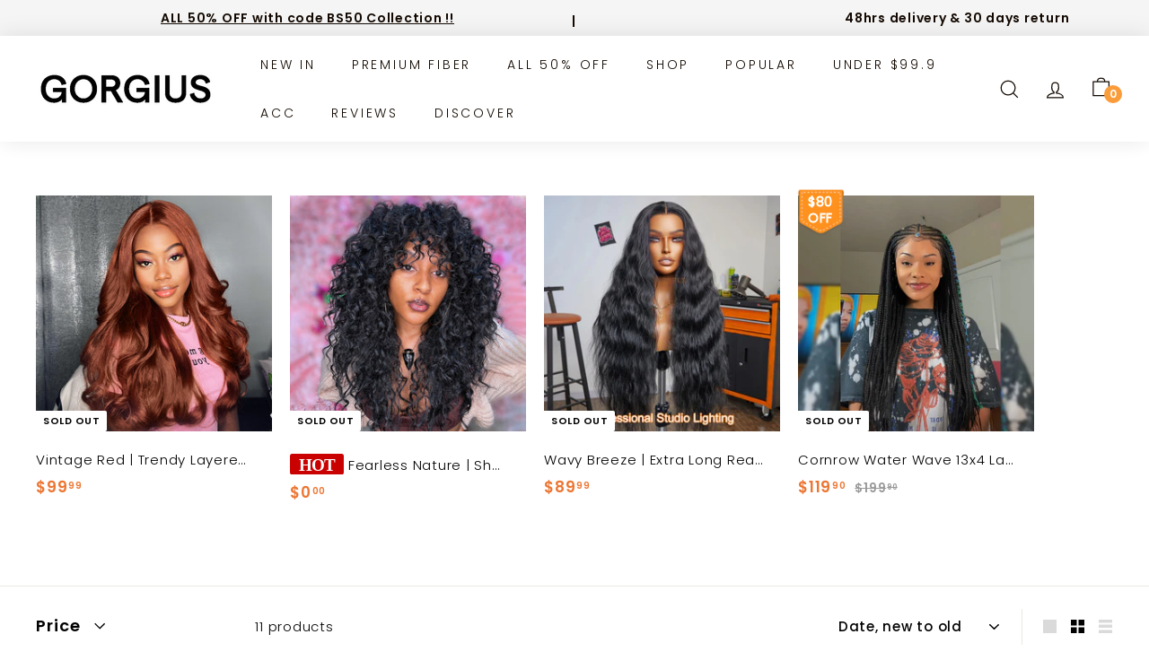

--- FILE ---
content_type: text/html; charset=utf-8
request_url: https://gorgius.com/collections/vintage-red-gorgius-premium-fiber
body_size: 64035
content:

<!doctype html>
<html class="no-js" lang="en" dir="ltr">
<head>

<!-- ! Yoast SEO --> 
<!-- Stock Alerts is generated by Ordersify -->
<style type="text/css"></style><script type="text/javascript">
  window.ORDERSIFY_BIS = window.ORDERSIFY_BIS || {};
  window.ORDERSIFY_BIS.template = "collection.fiber-test-vintage-red";
  window.ORDERSIFY_BIS.language = "en";
  window.ORDERSIFY_BIS.primary_language = "en";
  
  
  window.ORDERSIFY_BIS.product_collections = [];
  window.ORDERSIFY_BIS.variant_inventory = [];
  window.ORDERSIFY_BIS.collection_product_inventories = [];
  window.ORDERSIFY_BIS.collection_product_collections = [];
  
  window.ORDERSIFY_BIS.collection_products = [{"id":8094819909866,"title":"Brunette Silk | Pre Cut Lace Dark Brown Layered S-Shape Loose Curly  Premium Fiber Wig","handle":"brunette-silk-1-brush-stylist-easy-signature-style-everyday","description":"\u003ch3\u003eDescription\u003c\/h3\u003e\n\u003cp\u003eSilky straight brunette style with layered S shape loose curls, it’s all classy BUT we make it not dull at all. A medium blond undertone lightens the whole style, and the salon-like blowout will always be in shape.\u003c\/p\u003e\n\u003cp\u003e\u003cimg src=\"https:\/\/cdn.shopify.com\/s\/files\/1\/0606\/8250\/2378\/files\/1665614249772212224m4c4MOqQpBgk9vtf_4866fc4a-4be9-47a9-8e63-20bb76708f60.jpg?v=1762534134\" alt=\"Brunette Silk | Pre Cut Lace Dark Brown Layered S-Shape Loose Curly  Premium Fiber Wig-07\" width=\"1080\" height=\"357\"\u003e\u003c\/p\u003e\n\u003cp\u003e\u003cimg src=\"https:\/\/cdn.shopify.com\/s\/files\/1\/0606\/8250\/2378\/files\/1665614311222960128TlUT0dpCZW3pbn8z_7032cb7e-101a-4f2e-8206-5687a3bad498.jpg?v=1762534138\" alt=\"Brunette Silk | Pre Cut Lace Dark Brown Layered S-Shape Loose Curly  Premium Fiber Wig-08\" width=\"1080\" height=\"800\"\u003e\u003c\/p\u003e\n\u003cp\u003e\u003cimg src=\"https:\/\/cdn.shopify.com\/s\/files\/1\/0606\/8250\/2378\/files\/1665614358476066816FSgYzjXDXPCid86K_ca07997b-4ad3-457b-bd0f-29cf120790d0.jpg?v=1762534143\" alt=\"Brunette Silk | Pre Cut Lace Dark Brown Layered S-Shape Loose Curly  Premium Fiber Wig-09\" width=\"1080\" height=\"741\"\u003e\u003c\/p\u003e\n\u003cp\u003e\u003cimg src=\"https:\/\/cdn.shopify.com\/s\/files\/1\/0606\/8250\/2378\/files\/1665614406773477376HEf6LyYKFMboQmIg_f1156135-ddc5-4980-86cb-4c24530b058f.jpg?v=1762534146\" alt=\"Brunette Silk | Pre Cut Lace Dark Brown Layered S-Shape Loose Curly  Premium Fiber Wig-10\" width=\"1080\" height=\"891\"\u003e\u003c\/p\u003e\n\u003cp\u003eInnovate your hair experience to be fast-to-refresh and easy-to-get just like what you do to your outfit wardrobe!\u003c\/p\u003e","published_at":"2025-11-08T00:49:20+08:00","created_at":"2023-04-06T10:17:03+08:00","vendor":"Gorgius","type":"STRAIGHT WIGS","tags":["0419-监控库存其他","0424-母亲节KV","7月清仓","BS50","pre-cut","搭配购2","菜单-Brown","菜单-Layered","菜单-Medium","菜单-PreCutLace","菜单-Straight","运营-STRAIGHT","运营-化纤头套","运营-棕色系","运营-非海外仓商品","运营-非辫子化纤"],"price":8999,"price_min":8999,"price_max":8999,"available":false,"price_varies":false,"compare_at_price":0,"compare_at_price_min":0,"compare_at_price_max":0,"compare_at_price_varies":false,"variants":[{"id":43995175780586,"title":"18 inch \/ Dark Brown \/ Pre Cut Lace","option1":"18 inch","option2":"Dark Brown","option3":"Pre Cut Lace","sku":"YX0039833709","requires_shipping":true,"taxable":true,"featured_image":{"id":41753114607850,"product_id":8094819909866,"position":1,"created_at":"2025-11-08T00:49:32+08:00","updated_at":"2025-11-08T00:49:32+08:00","alt":"Brunette Silk | Pre Cut Lace Dark Brown Layered S-Shape Loose Curly  Premium Fiber Wig-01","width":1500,"height":1500,"src":"\/\/gorgius.com\/cdn\/shop\/files\/16590879973790801937UE7GWqvQwRJNCSx.jpg?v=1762534172","variant_ids":[43995175780586]},"available":false,"name":"Brunette Silk | Pre Cut Lace Dark Brown Layered S-Shape Loose Curly  Premium Fiber Wig - 18 inch \/ Dark Brown \/ Pre Cut Lace","public_title":"18 inch \/ Dark Brown \/ Pre Cut Lace","options":["18 inch","Dark Brown","Pre Cut Lace"],"price":8999,"weight":239,"compare_at_price":0,"inventory_management":"shopify","barcode":null,"featured_media":{"alt":"Brunette Silk | Pre Cut Lace Dark Brown Layered S-Shape Loose Curly  Premium Fiber Wig-01","id":34002454282474,"position":1,"preview_image":{"aspect_ratio":1.0,"height":1500,"width":1500,"src":"\/\/gorgius.com\/cdn\/shop\/files\/16590879973790801937UE7GWqvQwRJNCSx.jpg?v=1762534172"}},"requires_selling_plan":false,"selling_plan_allocations":[]},{"id":44174730821866,"title":"18 inch \/ Dark Brown \/ 4*4","option1":"18 inch","option2":"Dark Brown","option3":"4*4","sku":"YX0308269165","requires_shipping":true,"taxable":true,"featured_image":null,"available":false,"name":"Brunette Silk | Pre Cut Lace Dark Brown Layered S-Shape Loose Curly  Premium Fiber Wig - 18 inch \/ Dark Brown \/ 4*4","public_title":"18 inch \/ Dark Brown \/ 4*4","options":["18 inch","Dark Brown","4*4"],"price":8999,"weight":0,"compare_at_price":0,"inventory_management":"shopify","barcode":null,"requires_selling_plan":false,"selling_plan_allocations":[]}],"images":["\/\/gorgius.com\/cdn\/shop\/files\/16590879973790801937UE7GWqvQwRJNCSx.jpg?v=1762534172","\/\/gorgius.com\/cdn\/shop\/files\/1659087997400051713WP2AqT6vOGimDnzZ.jpg?v=1762534172","\/\/gorgius.com\/cdn\/shop\/files\/1660564378411659264yVDg0au7ZRRgbt6L.jpg?v=1762534172","\/\/gorgius.com\/cdn\/shop\/files\/1659087997400051712psl4eO1Kwjk7frgo.jpg?v=1762534172","\/\/gorgius.com\/cdn\/shop\/files\/1659087997387087873sQz2MQ9ODucRy7Ab.jpg?v=1762534172","\/\/gorgius.com\/cdn\/shop\/files\/1646716322375794688YV3Xe1qcLoO8CVwi.jpg?v=1762534172"],"featured_image":"\/\/gorgius.com\/cdn\/shop\/files\/16590879973790801937UE7GWqvQwRJNCSx.jpg?v=1762534172","options":["Length","Color","Lace"],"media":[{"alt":"Brunette Silk | Pre Cut Lace Dark Brown Layered S-Shape Loose Curly  Premium Fiber Wig-01","id":34002454282474,"position":1,"preview_image":{"aspect_ratio":1.0,"height":1500,"width":1500,"src":"\/\/gorgius.com\/cdn\/shop\/files\/16590879973790801937UE7GWqvQwRJNCSx.jpg?v=1762534172"},"aspect_ratio":1.0,"height":1500,"media_type":"image","src":"\/\/gorgius.com\/cdn\/shop\/files\/16590879973790801937UE7GWqvQwRJNCSx.jpg?v=1762534172","width":1500},{"alt":"Brunette Silk | Pre Cut Lace Dark Brown Layered S-Shape Loose Curly  Premium Fiber Wig-02","id":34002454315242,"position":2,"preview_image":{"aspect_ratio":1.0,"height":1500,"width":1500,"src":"\/\/gorgius.com\/cdn\/shop\/files\/1659087997400051713WP2AqT6vOGimDnzZ.jpg?v=1762534172"},"aspect_ratio":1.0,"height":1500,"media_type":"image","src":"\/\/gorgius.com\/cdn\/shop\/files\/1659087997400051713WP2AqT6vOGimDnzZ.jpg?v=1762534172","width":1500},{"alt":"Brunette Silk | Pre Cut Lace Dark Brown Layered S-Shape Loose Curly  Premium Fiber Wig-03","id":34002454348010,"position":3,"preview_image":{"aspect_ratio":1.0,"height":1500,"width":1500,"src":"\/\/gorgius.com\/cdn\/shop\/files\/1660564378411659264yVDg0au7ZRRgbt6L.jpg?v=1762534172"},"aspect_ratio":1.0,"height":1500,"media_type":"image","src":"\/\/gorgius.com\/cdn\/shop\/files\/1660564378411659264yVDg0au7ZRRgbt6L.jpg?v=1762534172","width":1500},{"alt":"Brunette Silk | Pre Cut Lace Dark Brown Layered S-Shape Loose Curly  Premium Fiber Wig-04","id":34002454380778,"position":4,"preview_image":{"aspect_ratio":1.0,"height":1500,"width":1500,"src":"\/\/gorgius.com\/cdn\/shop\/files\/1659087997400051712psl4eO1Kwjk7frgo.jpg?v=1762534172"},"aspect_ratio":1.0,"height":1500,"media_type":"image","src":"\/\/gorgius.com\/cdn\/shop\/files\/1659087997400051712psl4eO1Kwjk7frgo.jpg?v=1762534172","width":1500},{"alt":"Brunette Silk | Pre Cut Lace Dark Brown Layered S-Shape Loose Curly  Premium Fiber Wig-05","id":34002454413546,"position":5,"preview_image":{"aspect_ratio":1.001,"height":1499,"width":1500,"src":"\/\/gorgius.com\/cdn\/shop\/files\/1659087997387087873sQz2MQ9ODucRy7Ab.jpg?v=1762534172"},"aspect_ratio":1.001,"height":1499,"media_type":"image","src":"\/\/gorgius.com\/cdn\/shop\/files\/1659087997387087873sQz2MQ9ODucRy7Ab.jpg?v=1762534172","width":1500},{"alt":"Brunette Silk | Pre Cut Lace Dark Brown Layered S-Shape Loose Curly  Premium Fiber Wig-06","id":34002454446314,"position":6,"preview_image":{"aspect_ratio":1.0,"height":1500,"width":1500,"src":"\/\/gorgius.com\/cdn\/shop\/files\/1646716322375794688YV3Xe1qcLoO8CVwi.jpg?v=1762534172"},"aspect_ratio":1.0,"height":1500,"media_type":"image","src":"\/\/gorgius.com\/cdn\/shop\/files\/1646716322375794688YV3Xe1qcLoO8CVwi.jpg?v=1762534172","width":1500}],"requires_selling_plan":false,"selling_plan_groups":[],"content":"\u003ch3\u003eDescription\u003c\/h3\u003e\n\u003cp\u003eSilky straight brunette style with layered S shape loose curls, it’s all classy BUT we make it not dull at all. A medium blond undertone lightens the whole style, and the salon-like blowout will always be in shape.\u003c\/p\u003e\n\u003cp\u003e\u003cimg src=\"https:\/\/cdn.shopify.com\/s\/files\/1\/0606\/8250\/2378\/files\/1665614249772212224m4c4MOqQpBgk9vtf_4866fc4a-4be9-47a9-8e63-20bb76708f60.jpg?v=1762534134\" alt=\"Brunette Silk | Pre Cut Lace Dark Brown Layered S-Shape Loose Curly  Premium Fiber Wig-07\" width=\"1080\" height=\"357\"\u003e\u003c\/p\u003e\n\u003cp\u003e\u003cimg src=\"https:\/\/cdn.shopify.com\/s\/files\/1\/0606\/8250\/2378\/files\/1665614311222960128TlUT0dpCZW3pbn8z_7032cb7e-101a-4f2e-8206-5687a3bad498.jpg?v=1762534138\" alt=\"Brunette Silk | Pre Cut Lace Dark Brown Layered S-Shape Loose Curly  Premium Fiber Wig-08\" width=\"1080\" height=\"800\"\u003e\u003c\/p\u003e\n\u003cp\u003e\u003cimg src=\"https:\/\/cdn.shopify.com\/s\/files\/1\/0606\/8250\/2378\/files\/1665614358476066816FSgYzjXDXPCid86K_ca07997b-4ad3-457b-bd0f-29cf120790d0.jpg?v=1762534143\" alt=\"Brunette Silk | Pre Cut Lace Dark Brown Layered S-Shape Loose Curly  Premium Fiber Wig-09\" width=\"1080\" height=\"741\"\u003e\u003c\/p\u003e\n\u003cp\u003e\u003cimg src=\"https:\/\/cdn.shopify.com\/s\/files\/1\/0606\/8250\/2378\/files\/1665614406773477376HEf6LyYKFMboQmIg_f1156135-ddc5-4980-86cb-4c24530b058f.jpg?v=1762534146\" alt=\"Brunette Silk | Pre Cut Lace Dark Brown Layered S-Shape Loose Curly  Premium Fiber Wig-10\" width=\"1080\" height=\"891\"\u003e\u003c\/p\u003e\n\u003cp\u003eInnovate your hair experience to be fast-to-refresh and easy-to-get just like what you do to your outfit wardrobe!\u003c\/p\u003e"},{"id":8092891185386,"title":"Wavy Breeze | Extra Long Realistic Natural Black Style Archive Premium Fiber Lace Frontal Wig","handle":"wavy-breeze-1-brush-stylist-easy-signature-style-everyday","description":"\u003ch3\u003eDescription\u003c\/h3\u003e\n\u003cp\u003eA long wavy style flowing naturally from top to hip-length end, giving a sense of luxurious care natural hair and celebrity casual styles. Let your vibe breeze!\u003c\/p\u003e\n\u003cp\u003e\u003cimg src=\"https:\/\/cdn.shopify.com\/s\/files\/1\/0606\/8250\/2378\/files\/MU40224605_01.jpg?v=1685946626\" alt=\"\"\u003e\u003c\/p\u003e\n\u003cp\u003e\u003cimg src=\"https:\/\/cdn.shopify.com\/s\/files\/1\/0606\/8250\/2378\/files\/MU40224605_03.jpg?v=1685946657\" alt=\"\" data-mce-fragment=\"1\"\u003e\u003c\/p\u003e\n\u003cp\u003e\u003cimg src=\"https:\/\/cdn.shopify.com\/s\/files\/1\/0606\/8250\/2378\/files\/MU40224605_04.jpg?v=1685946784\" alt=\"\"\u003e\u003c\/p\u003e\n\u003cp\u003e\u003cimg src=\"https:\/\/cdn.shopify.com\/s\/files\/1\/0606\/8250\/2378\/files\/MU40224605_05.jpg?v=1685946798\" alt=\"\"\u003e\u003c\/p\u003e\n\u003cp\u003eInnovate your hair experience to be fast-to-refresh and easy-to-get just like what you do to your outfit wardrobe!\u003c\/p\u003e","published_at":"2025-11-08T00:48:34+08:00","created_at":"2023-04-03T14:09:52+08:00","vendor":"Gorgius","type":"LOOSE WAVE WIGS","tags":["0411-且克拉主KV","0412-化纤选品","0424-母亲节KV","0530-WorkDay","0530-主KV","0613kv","Gorgius Picks for you-11.22","化纤发潜力品","菜单-bussdown","菜单-ExtraLong","菜单-NaturalBlack","菜单-Wavy","运营-WAVE","运营-化纤头套","运营-自然色","运营-非海外仓商品","运营-非辫子化纤"],"price":8999,"price_min":8999,"price_max":8999,"available":false,"price_varies":false,"compare_at_price":0,"compare_at_price_min":0,"compare_at_price_max":0,"compare_at_price_varies":false,"variants":[{"id":43990544908522,"title":"Natural Black \/ T-Part Lace","option1":"Natural Black","option2":"T-Part Lace","option3":null,"sku":"YX0274714733","requires_shipping":true,"taxable":true,"featured_image":{"id":41753113002218,"product_id":8092891185386,"position":1,"created_at":"2025-11-08T00:48:45+08:00","updated_at":"2025-11-08T00:48:45+08:00","alt":"Wavy Breeze | Extra Long Realistic Natural Black Style Archive Premium Fiber Lace Frontal Wig-01","width":800,"height":800,"src":"\/\/gorgius.com\/cdn\/shop\/files\/1667056753356935168bKHRHmHor1nvb2jx.jpg?v=1762534125","variant_ids":[43990544908522]},"available":false,"name":"Wavy Breeze | Extra Long Realistic Natural Black Style Archive Premium Fiber Lace Frontal Wig - Natural Black \/ T-Part Lace","public_title":"Natural Black \/ T-Part Lace","options":["Natural Black","T-Part Lace"],"price":8999,"weight":210,"compare_at_price":0,"inventory_management":"shopify","barcode":null,"featured_media":{"alt":"Wavy Breeze | Extra Long Realistic Natural Black Style Archive Premium Fiber Lace Frontal Wig-01","id":34002453496042,"position":1,"preview_image":{"aspect_ratio":1.0,"height":800,"width":800,"src":"\/\/gorgius.com\/cdn\/shop\/files\/1667056753356935168bKHRHmHor1nvb2jx.jpg?v=1762534125"}},"requires_selling_plan":false,"selling_plan_allocations":[]},{"id":44225954775274,"title":"Natural Black \/ Pre Cut Lace","option1":"Natural Black","option2":"Pre Cut Lace","option3":null,"sku":"YX0140497005","requires_shipping":true,"taxable":true,"featured_image":null,"available":false,"name":"Wavy Breeze | Extra Long Realistic Natural Black Style Archive Premium Fiber Lace Frontal Wig - Natural Black \/ Pre Cut Lace","public_title":"Natural Black \/ Pre Cut Lace","options":["Natural Black","Pre Cut Lace"],"price":8999,"weight":0,"compare_at_price":0,"inventory_management":"shopify","barcode":null,"requires_selling_plan":false,"selling_plan_allocations":[]}],"images":["\/\/gorgius.com\/cdn\/shop\/files\/1667056753356935168bKHRHmHor1nvb2jx.jpg?v=1762534125","\/\/gorgius.com\/cdn\/shop\/files\/1666636825017475073aXYMFBqRW8BISnB2.jpg?v=1762534125","\/\/gorgius.com\/cdn\/shop\/files\/1642771188857163776UEaQ87XBt6CjDUjJ.jpg?v=1762534125","\/\/gorgius.com\/cdn\/shop\/files\/1642771188845576193dwMSZ70lj0pjjuOA.jpg?v=1762534125","\/\/gorgius.com\/cdn\/shop\/files\/1642771188848775169zpDJPnwjGpIl4q5W.jpg?v=1762534125"],"featured_image":"\/\/gorgius.com\/cdn\/shop\/files\/1667056753356935168bKHRHmHor1nvb2jx.jpg?v=1762534125","options":["Color","Lace"],"media":[{"alt":"Wavy Breeze | Extra Long Realistic Natural Black Style Archive Premium Fiber Lace Frontal Wig-01","id":34002453496042,"position":1,"preview_image":{"aspect_ratio":1.0,"height":800,"width":800,"src":"\/\/gorgius.com\/cdn\/shop\/files\/1667056753356935168bKHRHmHor1nvb2jx.jpg?v=1762534125"},"aspect_ratio":1.0,"height":800,"media_type":"image","src":"\/\/gorgius.com\/cdn\/shop\/files\/1667056753356935168bKHRHmHor1nvb2jx.jpg?v=1762534125","width":800},{"alt":"Wavy Breeze | Extra Long Realistic Natural Black Style Archive Premium Fiber Lace Frontal Wig-02","id":34002453528810,"position":2,"preview_image":{"aspect_ratio":1.0,"height":800,"width":800,"src":"\/\/gorgius.com\/cdn\/shop\/files\/1666636825017475073aXYMFBqRW8BISnB2.jpg?v=1762534125"},"aspect_ratio":1.0,"height":800,"media_type":"image","src":"\/\/gorgius.com\/cdn\/shop\/files\/1666636825017475073aXYMFBqRW8BISnB2.jpg?v=1762534125","width":800},{"alt":"Wavy Breeze | Extra Long Realistic Natural Black Style Archive Premium Fiber Lace Frontal Wig-03","id":34002453561578,"position":3,"preview_image":{"aspect_ratio":1.0,"height":1500,"width":1500,"src":"\/\/gorgius.com\/cdn\/shop\/files\/1642771188857163776UEaQ87XBt6CjDUjJ.jpg?v=1762534125"},"aspect_ratio":1.0,"height":1500,"media_type":"image","src":"\/\/gorgius.com\/cdn\/shop\/files\/1642771188857163776UEaQ87XBt6CjDUjJ.jpg?v=1762534125","width":1500},{"alt":"Wavy Breeze | Extra Long Realistic Natural Black Style Archive Premium Fiber Lace Frontal Wig-04","id":34002453594346,"position":4,"preview_image":{"aspect_ratio":1.0,"height":1500,"width":1500,"src":"\/\/gorgius.com\/cdn\/shop\/files\/1642771188845576193dwMSZ70lj0pjjuOA.jpg?v=1762534125"},"aspect_ratio":1.0,"height":1500,"media_type":"image","src":"\/\/gorgius.com\/cdn\/shop\/files\/1642771188845576193dwMSZ70lj0pjjuOA.jpg?v=1762534125","width":1500},{"alt":"Wavy Breeze | Extra Long Realistic Natural Black Style Archive Premium Fiber Lace Frontal Wig-05","id":34002453627114,"position":5,"preview_image":{"aspect_ratio":1.0,"height":3165,"width":3165,"src":"\/\/gorgius.com\/cdn\/shop\/files\/1642771188848775169zpDJPnwjGpIl4q5W.jpg?v=1762534125"},"aspect_ratio":1.0,"height":3165,"media_type":"image","src":"\/\/gorgius.com\/cdn\/shop\/files\/1642771188848775169zpDJPnwjGpIl4q5W.jpg?v=1762534125","width":3165}],"requires_selling_plan":false,"selling_plan_groups":[],"content":"\u003ch3\u003eDescription\u003c\/h3\u003e\n\u003cp\u003eA long wavy style flowing naturally from top to hip-length end, giving a sense of luxurious care natural hair and celebrity casual styles. Let your vibe breeze!\u003c\/p\u003e\n\u003cp\u003e\u003cimg src=\"https:\/\/cdn.shopify.com\/s\/files\/1\/0606\/8250\/2378\/files\/MU40224605_01.jpg?v=1685946626\" alt=\"\"\u003e\u003c\/p\u003e\n\u003cp\u003e\u003cimg src=\"https:\/\/cdn.shopify.com\/s\/files\/1\/0606\/8250\/2378\/files\/MU40224605_03.jpg?v=1685946657\" alt=\"\" data-mce-fragment=\"1\"\u003e\u003c\/p\u003e\n\u003cp\u003e\u003cimg src=\"https:\/\/cdn.shopify.com\/s\/files\/1\/0606\/8250\/2378\/files\/MU40224605_04.jpg?v=1685946784\" alt=\"\"\u003e\u003c\/p\u003e\n\u003cp\u003e\u003cimg src=\"https:\/\/cdn.shopify.com\/s\/files\/1\/0606\/8250\/2378\/files\/MU40224605_05.jpg?v=1685946798\" alt=\"\"\u003e\u003c\/p\u003e\n\u003cp\u003eInnovate your hair experience to be fast-to-refresh and easy-to-get just like what you do to your outfit wardrobe!\u003c\/p\u003e"},{"id":8086932914410,"title":"Metallic Romance | Quick \u0026 Easy Affordable Blonde Highlight Curly Side Part Premium Fiber Lace Frontal Wig","handle":"metallic-romance-1-brush-stylist-easy-signature-style-everyday","description":"\u003ch3\u003eDescription\u003c\/h3\u003e\n\u003cp\u003eA romantic but not too cheesy copper hairstyle with casual frizzy waves. Who can resist this charm? Not to mention the metallic money pieces that make your style statement louder and bolder.\u003c\/p\u003e\n\u003cp\u003e\u003cimg src=\"https:\/\/cdn.shopify.com\/s\/files\/1\/0606\/8250\/2378\/files\/1665614249772212224m4c4MOqQpBgk9vtf_01a7766f-d4c1-4f78-8927-cacef491ad43.jpg?v=1762534030\" alt=\"Metallic Romance | Quick \u0026amp; Easy Affordable Blonde Highlight Curly Side Part Premium Fiber Lace Frontal Wig-07\" width=\"1080\" height=\"357\"\u003e\u003c\/p\u003e\n\u003cp\u003e\u003cimg src=\"https:\/\/cdn.shopify.com\/s\/files\/1\/0606\/8250\/2378\/files\/1665614311222960128TlUT0dpCZW3pbn8z_492c099d-ddc4-436d-857f-634b4ab2ad1f.jpg?v=1762534034\" alt=\"Metallic Romance | Quick \u0026amp; Easy Affordable Blonde Highlight Curly Side Part Premium Fiber Lace Frontal Wig-08\" width=\"1080\" height=\"800\"\u003e\u003c\/p\u003e\n\u003cp\u003e\u003cimg src=\"https:\/\/cdn.shopify.com\/s\/files\/1\/0606\/8250\/2378\/files\/1665614358476066816FSgYzjXDXPCid86K_9c7710fa-91ac-47ff-af82-0d434526256a.jpg?v=1762534038\" alt=\"Metallic Romance | Quick \u0026amp; Easy Affordable Blonde Highlight Curly Side Part Premium Fiber Lace Frontal Wig-09\" width=\"1080\" height=\"741\"\u003e\u003c\/p\u003e\n\u003cp\u003e\u003cimg src=\"https:\/\/cdn.shopify.com\/s\/files\/1\/0606\/8250\/2378\/files\/1665614406773477376HEf6LyYKFMboQmIg_28c9c263-e36b-44a5-bcc4-c44026f9ef55.jpg?v=1762534043\" alt=\"Metallic Romance | Quick \u0026amp; Easy Affordable Blonde Highlight Curly Side Part Premium Fiber Lace Frontal Wig-10\" width=\"1080\" height=\"891\"\u003e\u003c\/p\u003e\n\u003cp\u003eInnovate your hair experience to be fast-to-refresh and easy-to-get just like what you do to your outfit wardrobe!\u003c\/p\u003e","published_at":"2025-11-08T00:47:37+08:00","created_at":"2023-03-20T10:49:58+08:00","vendor":"Gorgius","type":"CURLY WIGS","tags":["0411-且克拉主KV","0412-化纤选品","0419-监控库存其他","0424-母亲节KV","0613主题货盘","7月清仓","BS50","化纤发","搭配购1","菜单-Highlight","菜单-Medium","菜单-TimelessClassic","菜单-Wavy","运营-CURLY","运营-highlight\/balayage","运营-化纤头套","运营-非海外仓商品","运营-非辫子化纤","运营-颜色款"],"price":10999,"price_min":10999,"price_max":10999,"available":false,"price_varies":false,"compare_at_price":0,"compare_at_price_min":0,"compare_at_price_max":0,"compare_at_price_varies":false,"variants":[{"id":43972633755882,"title":"Highlight \/ T-Part Lace","option1":"Highlight","option2":"T-Part Lace","option3":null,"sku":"YX0178245741","requires_shipping":true,"taxable":true,"featured_image":{"id":41753110905066,"product_id":8086932914410,"position":1,"created_at":"2025-11-08T00:47:49+08:00","updated_at":"2025-11-08T00:47:49+08:00","alt":"Metallic Romance | Quick \u0026 Easy Affordable Blonde Highlight Curly Side Part Premium Fiber Lace Frontal Wig-01","width":1500,"height":1500,"src":"\/\/gorgius.com\/cdn\/shop\/files\/1667044056145879040K5vSMGPKv08Yz3T1.jpg?v=1762534069","variant_ids":[43972633755882]},"available":false,"name":"Metallic Romance | Quick \u0026 Easy Affordable Blonde Highlight Curly Side Part Premium Fiber Lace Frontal Wig - Highlight \/ T-Part Lace","public_title":"Highlight \/ T-Part Lace","options":["Highlight","T-Part Lace"],"price":10999,"weight":238,"compare_at_price":0,"inventory_management":"shopify","barcode":null,"featured_media":{"alt":"Metallic Romance | Quick \u0026 Easy Affordable Blonde Highlight Curly Side Part Premium Fiber Lace Frontal Wig-01","id":34002452447466,"position":1,"preview_image":{"aspect_ratio":1.0,"height":1500,"width":1500,"src":"\/\/gorgius.com\/cdn\/shop\/files\/1667044056145879040K5vSMGPKv08Yz3T1.jpg?v=1762534069"}},"requires_selling_plan":false,"selling_plan_allocations":[]},{"id":44161540784362,"title":"Highlight \/ Pre Cut Lace","option1":"Highlight","option2":"Pre Cut Lace","option3":null,"sku":"YX0446681197","requires_shipping":true,"taxable":true,"featured_image":null,"available":false,"name":"Metallic Romance | Quick \u0026 Easy Affordable Blonde Highlight Curly Side Part Premium Fiber Lace Frontal Wig - Highlight \/ Pre Cut Lace","public_title":"Highlight \/ Pre Cut Lace","options":["Highlight","Pre Cut Lace"],"price":10999,"weight":238,"compare_at_price":0,"inventory_management":"shopify","barcode":null,"requires_selling_plan":false,"selling_plan_allocations":[]}],"images":["\/\/gorgius.com\/cdn\/shop\/files\/1667044056145879040K5vSMGPKv08Yz3T1.jpg?v=1762534069","\/\/gorgius.com\/cdn\/shop\/files\/1666642560866684928O4wlm7wvMxNBNKCt.jpg?v=1762534069","\/\/gorgius.com\/cdn\/shop\/files\/1666642560891772928Twi8FQRsD1QvD3Cf.jpg?v=1762534069","\/\/gorgius.com\/cdn\/shop\/files\/1666642560870801408ks6RV2jn2GKOkB5k.jpg?v=1762534069","\/\/gorgius.com\/cdn\/shop\/files\/1666642560891850752YGpdmwbAFHbzIi04.jpg?v=1762534069","\/\/gorgius.com\/cdn\/shop\/files\/1637641531329597440JaFiT9wKTOQ5Sk8f.jpg?v=1762534069"],"featured_image":"\/\/gorgius.com\/cdn\/shop\/files\/1667044056145879040K5vSMGPKv08Yz3T1.jpg?v=1762534069","options":["Color","Lace"],"media":[{"alt":"Metallic Romance | Quick \u0026 Easy Affordable Blonde Highlight Curly Side Part Premium Fiber Lace Frontal Wig-01","id":34002452447466,"position":1,"preview_image":{"aspect_ratio":1.0,"height":1500,"width":1500,"src":"\/\/gorgius.com\/cdn\/shop\/files\/1667044056145879040K5vSMGPKv08Yz3T1.jpg?v=1762534069"},"aspect_ratio":1.0,"height":1500,"media_type":"image","src":"\/\/gorgius.com\/cdn\/shop\/files\/1667044056145879040K5vSMGPKv08Yz3T1.jpg?v=1762534069","width":1500},{"alt":"Metallic Romance | Quick \u0026 Easy Affordable Blonde Highlight Curly Side Part Premium Fiber Lace Frontal Wig-02","id":34002452480234,"position":2,"preview_image":{"aspect_ratio":1.0,"height":1500,"width":1500,"src":"\/\/gorgius.com\/cdn\/shop\/files\/1666642560866684928O4wlm7wvMxNBNKCt.jpg?v=1762534069"},"aspect_ratio":1.0,"height":1500,"media_type":"image","src":"\/\/gorgius.com\/cdn\/shop\/files\/1666642560866684928O4wlm7wvMxNBNKCt.jpg?v=1762534069","width":1500},{"alt":"Metallic Romance | Quick \u0026 Easy Affordable Blonde Highlight Curly Side Part Premium Fiber Lace Frontal Wig-03","id":34002452513002,"position":3,"preview_image":{"aspect_ratio":1.0,"height":1500,"width":1500,"src":"\/\/gorgius.com\/cdn\/shop\/files\/1666642560891772928Twi8FQRsD1QvD3Cf.jpg?v=1762534069"},"aspect_ratio":1.0,"height":1500,"media_type":"image","src":"\/\/gorgius.com\/cdn\/shop\/files\/1666642560891772928Twi8FQRsD1QvD3Cf.jpg?v=1762534069","width":1500},{"alt":"Metallic Romance | Quick \u0026 Easy Affordable Blonde Highlight Curly Side Part Premium Fiber Lace Frontal Wig-04","id":34002452545770,"position":4,"preview_image":{"aspect_ratio":1.0,"height":1500,"width":1500,"src":"\/\/gorgius.com\/cdn\/shop\/files\/1666642560870801408ks6RV2jn2GKOkB5k.jpg?v=1762534069"},"aspect_ratio":1.0,"height":1500,"media_type":"image","src":"\/\/gorgius.com\/cdn\/shop\/files\/1666642560870801408ks6RV2jn2GKOkB5k.jpg?v=1762534069","width":1500},{"alt":"Metallic Romance | Quick \u0026 Easy Affordable Blonde Highlight Curly Side Part Premium Fiber Lace Frontal Wig-05","id":34002452578538,"position":5,"preview_image":{"aspect_ratio":0.999,"height":1501,"width":1500,"src":"\/\/gorgius.com\/cdn\/shop\/files\/1666642560891850752YGpdmwbAFHbzIi04.jpg?v=1762534069"},"aspect_ratio":0.999,"height":1501,"media_type":"image","src":"\/\/gorgius.com\/cdn\/shop\/files\/1666642560891850752YGpdmwbAFHbzIi04.jpg?v=1762534069","width":1500},{"alt":"Metallic Romance | Quick \u0026 Easy Affordable Blonde Highlight Curly Side Part Premium Fiber Lace Frontal Wig-06","id":34002452611306,"position":6,"preview_image":{"aspect_ratio":1.0,"height":1500,"width":1500,"src":"\/\/gorgius.com\/cdn\/shop\/files\/1637641531329597440JaFiT9wKTOQ5Sk8f.jpg?v=1762534069"},"aspect_ratio":1.0,"height":1500,"media_type":"image","src":"\/\/gorgius.com\/cdn\/shop\/files\/1637641531329597440JaFiT9wKTOQ5Sk8f.jpg?v=1762534069","width":1500}],"requires_selling_plan":false,"selling_plan_groups":[],"content":"\u003ch3\u003eDescription\u003c\/h3\u003e\n\u003cp\u003eA romantic but not too cheesy copper hairstyle with casual frizzy waves. Who can resist this charm? Not to mention the metallic money pieces that make your style statement louder and bolder.\u003c\/p\u003e\n\u003cp\u003e\u003cimg src=\"https:\/\/cdn.shopify.com\/s\/files\/1\/0606\/8250\/2378\/files\/1665614249772212224m4c4MOqQpBgk9vtf_01a7766f-d4c1-4f78-8927-cacef491ad43.jpg?v=1762534030\" alt=\"Metallic Romance | Quick \u0026amp; Easy Affordable Blonde Highlight Curly Side Part Premium Fiber Lace Frontal Wig-07\" width=\"1080\" height=\"357\"\u003e\u003c\/p\u003e\n\u003cp\u003e\u003cimg src=\"https:\/\/cdn.shopify.com\/s\/files\/1\/0606\/8250\/2378\/files\/1665614311222960128TlUT0dpCZW3pbn8z_492c099d-ddc4-436d-857f-634b4ab2ad1f.jpg?v=1762534034\" alt=\"Metallic Romance | Quick \u0026amp; Easy Affordable Blonde Highlight Curly Side Part Premium Fiber Lace Frontal Wig-08\" width=\"1080\" height=\"800\"\u003e\u003c\/p\u003e\n\u003cp\u003e\u003cimg src=\"https:\/\/cdn.shopify.com\/s\/files\/1\/0606\/8250\/2378\/files\/1665614358476066816FSgYzjXDXPCid86K_9c7710fa-91ac-47ff-af82-0d434526256a.jpg?v=1762534038\" alt=\"Metallic Romance | Quick \u0026amp; Easy Affordable Blonde Highlight Curly Side Part Premium Fiber Lace Frontal Wig-09\" width=\"1080\" height=\"741\"\u003e\u003c\/p\u003e\n\u003cp\u003e\u003cimg src=\"https:\/\/cdn.shopify.com\/s\/files\/1\/0606\/8250\/2378\/files\/1665614406773477376HEf6LyYKFMboQmIg_28c9c263-e36b-44a5-bcc4-c44026f9ef55.jpg?v=1762534043\" alt=\"Metallic Romance | Quick \u0026amp; Easy Affordable Blonde Highlight Curly Side Part Premium Fiber Lace Frontal Wig-10\" width=\"1080\" height=\"891\"\u003e\u003c\/p\u003e\n\u003cp\u003eInnovate your hair experience to be fast-to-refresh and easy-to-get just like what you do to your outfit wardrobe!\u003c\/p\u003e"},{"id":8085909242090,"title":"Robe de soirée | Bouncy Roll Curly Ombre Brown Premium Fiber Lace Frontal Wig","handle":"robe-de-soiree-1-brush-stylist-easy-signature-style-everyday","description":"\u003ch3\u003eDescription\u003c\/h3\u003e\n\u003cp\u003eClassy always last. A slightly old fashion long ringlet curls add a sense of glamour and elegance to your style while the dark root sends a message of unapologetic casualness.\u003c\/p\u003e\n\u003cp\u003e\u003cimg src=\"https:\/\/cdn.shopify.com\/s\/files\/1\/0606\/8250\/2378\/files\/1665627758782418944IowTMPG5oK2yP3a4.jpg?v=1762534074\" alt=\"Robe de soirée | Bouncy Roll Curly Ombre Brown Premium Fiber Lace Frontal Wig-06\" width=\"1080\" height=\"1604\"\u003e\u003c\/p\u003e\n\u003cp\u003e\u003cimg src=\"https:\/\/cdn.shopify.com\/s\/files\/1\/0606\/8250\/2378\/files\/16656278165504901122hSL8sG0hJ2d84pa.jpg?v=1762534078\" alt=\"Robe de soirée | Bouncy Roll Curly Ombre Brown Premium Fiber Lace Frontal Wig-07\" width=\"1080\" height=\"1388\"\u003e\u003c\/p\u003e\n\u003cp\u003e\u003cimg src=\"https:\/\/cdn.shopify.com\/s\/files\/1\/0606\/8250\/2378\/files\/1665627871672033280EHuKRB7HA2uOWjbb.jpg?v=1762534086\" alt=\"Robe de soirée | Bouncy Roll Curly Ombre Brown Premium Fiber Lace Frontal Wig-08\"\u003e\u003c\/p\u003e\n\u003cp\u003e\u003cimg src=\"https:\/\/cdn.shopify.com\/s\/files\/1\/0606\/8250\/2378\/files\/1665627915062108160iNpa90EpwqlPhBE0.jpg?v=1762534091\" alt=\"Robe de soirée | Bouncy Roll Curly Ombre Brown Premium Fiber Lace Frontal Wig-09\"\u003e\u003c\/p\u003e\n\u003cp\u003eInnovate your hair experience to be fast-to-refresh and easy-to-get just like what you do to your outfit wardrobe!\u003c\/p\u003e","published_at":"2025-11-08T00:48:24+08:00","created_at":"2023-03-17T17:36:04+08:00","vendor":"Gorgius","type":"LOOSE WAVE WIGS","tags":["0419-监控库存其他","0424-母亲节KV","0613主题货盘","7月清仓","BS50","化纤发","搭配购1","菜单-Curly","菜单-Long","菜单-Ombre","菜单-SalonBlowout","运营-highlight\/balayage","运营-WAVE","运营-化纤头套","运营-非海外仓商品","运营-非辫子化纤"],"price":10999,"price_min":10999,"price_max":10999,"available":false,"price_varies":false,"compare_at_price":0,"compare_at_price_min":0,"compare_at_price_max":0,"compare_at_price_varies":false,"variants":[{"id":43969481408746,"title":"Ombre Brown \/ T-Part Lace","option1":"Ombre Brown","option2":"T-Part Lace","option3":null,"sku":"YX0060805229","requires_shipping":true,"taxable":true,"featured_image":{"id":41753112609002,"product_id":8085909242090,"position":1,"created_at":"2025-11-08T00:48:34+08:00","updated_at":"2025-11-08T00:48:34+08:00","alt":"Robe de soirée | Bouncy Roll Curly Ombre Brown Premium Fiber Lace Frontal Wig-01","width":1500,"height":1500,"src":"\/\/gorgius.com\/cdn\/shop\/files\/16670526175424266245WDDlYdJaltUFG4E.jpg?v=1762534114","variant_ids":[43969481408746]},"available":false,"name":"Robe de soirée | Bouncy Roll Curly Ombre Brown Premium Fiber Lace Frontal Wig - Ombre Brown \/ T-Part Lace","public_title":"Ombre Brown \/ T-Part Lace","options":["Ombre Brown","T-Part Lace"],"price":10999,"weight":258,"compare_at_price":0,"inventory_management":"shopify","barcode":null,"featured_media":{"alt":"Robe de soirée | Bouncy Roll Curly Ombre Brown Premium Fiber Lace Frontal Wig-01","id":34002453299434,"position":1,"preview_image":{"aspect_ratio":1.0,"height":1500,"width":1500,"src":"\/\/gorgius.com\/cdn\/shop\/files\/16670526175424266245WDDlYdJaltUFG4E.jpg?v=1762534114"}},"requires_selling_plan":false,"selling_plan_allocations":[]},{"id":44225954840810,"title":"Ombre Brown \/ Pre Cut Lace","option1":"Ombre Brown","option2":"Pre Cut Lace","option3":null,"sku":"YX0329240685","requires_shipping":true,"taxable":true,"featured_image":null,"available":false,"name":"Robe de soirée | Bouncy Roll Curly Ombre Brown Premium Fiber Lace Frontal Wig - Ombre Brown \/ Pre Cut Lace","public_title":"Ombre Brown \/ Pre Cut Lace","options":["Ombre Brown","Pre Cut Lace"],"price":10999,"weight":0,"compare_at_price":0,"inventory_management":"shopify","barcode":null,"requires_selling_plan":false,"selling_plan_allocations":[]}],"images":["\/\/gorgius.com\/cdn\/shop\/files\/16670526175424266245WDDlYdJaltUFG4E.jpg?v=1762534114","\/\/gorgius.com\/cdn\/shop\/files\/1666638682276257792BJ4GvuYhkv4kyAro.jpg?v=1762534114","\/\/gorgius.com\/cdn\/shop\/files\/16666386824105533442NnXjSlRYyCkgcVI.jpg?v=1762534115","\/\/gorgius.com\/cdn\/shop\/files\/166663868241055334529ePGEFQfUhga0pC.jpg?v=1762534115","\/\/gorgius.com\/cdn\/shop\/files\/1666638682469195776mkBADIYLxZgZuJQx.jpg?v=1762534115"],"featured_image":"\/\/gorgius.com\/cdn\/shop\/files\/16670526175424266245WDDlYdJaltUFG4E.jpg?v=1762534114","options":["Color","Lace"],"media":[{"alt":"Robe de soirée | Bouncy Roll Curly Ombre Brown Premium Fiber Lace Frontal Wig-01","id":34002453299434,"position":1,"preview_image":{"aspect_ratio":1.0,"height":1500,"width":1500,"src":"\/\/gorgius.com\/cdn\/shop\/files\/16670526175424266245WDDlYdJaltUFG4E.jpg?v=1762534114"},"aspect_ratio":1.0,"height":1500,"media_type":"image","src":"\/\/gorgius.com\/cdn\/shop\/files\/16670526175424266245WDDlYdJaltUFG4E.jpg?v=1762534114","width":1500},{"alt":"Robe de soirée | Bouncy Roll Curly Ombre Brown Premium Fiber Lace Frontal Wig-02","id":34002453332202,"position":2,"preview_image":{"aspect_ratio":1.0,"height":1500,"width":1500,"src":"\/\/gorgius.com\/cdn\/shop\/files\/1666638682276257792BJ4GvuYhkv4kyAro.jpg?v=1762534114"},"aspect_ratio":1.0,"height":1500,"media_type":"image","src":"\/\/gorgius.com\/cdn\/shop\/files\/1666638682276257792BJ4GvuYhkv4kyAro.jpg?v=1762534114","width":1500},{"alt":"Robe de soirée | Bouncy Roll Curly Ombre Brown Premium Fiber Lace Frontal Wig-03","id":34002453364970,"position":3,"preview_image":{"aspect_ratio":1.0,"height":1500,"width":1500,"src":"\/\/gorgius.com\/cdn\/shop\/files\/16666386824105533442NnXjSlRYyCkgcVI.jpg?v=1762534115"},"aspect_ratio":1.0,"height":1500,"media_type":"image","src":"\/\/gorgius.com\/cdn\/shop\/files\/16666386824105533442NnXjSlRYyCkgcVI.jpg?v=1762534115","width":1500},{"alt":"Robe de soirée | Bouncy Roll Curly Ombre Brown Premium Fiber Lace Frontal Wig-04","id":34002453397738,"position":4,"preview_image":{"aspect_ratio":1.0,"height":1500,"width":1500,"src":"\/\/gorgius.com\/cdn\/shop\/files\/166663868241055334529ePGEFQfUhga0pC.jpg?v=1762534115"},"aspect_ratio":1.0,"height":1500,"media_type":"image","src":"\/\/gorgius.com\/cdn\/shop\/files\/166663868241055334529ePGEFQfUhga0pC.jpg?v=1762534115","width":1500},{"alt":"Robe de soirée | Bouncy Roll Curly Ombre Brown Premium Fiber Lace Frontal Wig-05","id":34002453430506,"position":5,"preview_image":{"aspect_ratio":1.0,"height":1500,"width":1500,"src":"\/\/gorgius.com\/cdn\/shop\/files\/1666638682469195776mkBADIYLxZgZuJQx.jpg?v=1762534115"},"aspect_ratio":1.0,"height":1500,"media_type":"image","src":"\/\/gorgius.com\/cdn\/shop\/files\/1666638682469195776mkBADIYLxZgZuJQx.jpg?v=1762534115","width":1500}],"requires_selling_plan":false,"selling_plan_groups":[],"content":"\u003ch3\u003eDescription\u003c\/h3\u003e\n\u003cp\u003eClassy always last. A slightly old fashion long ringlet curls add a sense of glamour and elegance to your style while the dark root sends a message of unapologetic casualness.\u003c\/p\u003e\n\u003cp\u003e\u003cimg src=\"https:\/\/cdn.shopify.com\/s\/files\/1\/0606\/8250\/2378\/files\/1665627758782418944IowTMPG5oK2yP3a4.jpg?v=1762534074\" alt=\"Robe de soirée | Bouncy Roll Curly Ombre Brown Premium Fiber Lace Frontal Wig-06\" width=\"1080\" height=\"1604\"\u003e\u003c\/p\u003e\n\u003cp\u003e\u003cimg src=\"https:\/\/cdn.shopify.com\/s\/files\/1\/0606\/8250\/2378\/files\/16656278165504901122hSL8sG0hJ2d84pa.jpg?v=1762534078\" alt=\"Robe de soirée | Bouncy Roll Curly Ombre Brown Premium Fiber Lace Frontal Wig-07\" width=\"1080\" height=\"1388\"\u003e\u003c\/p\u003e\n\u003cp\u003e\u003cimg src=\"https:\/\/cdn.shopify.com\/s\/files\/1\/0606\/8250\/2378\/files\/1665627871672033280EHuKRB7HA2uOWjbb.jpg?v=1762534086\" alt=\"Robe de soirée | Bouncy Roll Curly Ombre Brown Premium Fiber Lace Frontal Wig-08\"\u003e\u003c\/p\u003e\n\u003cp\u003e\u003cimg src=\"https:\/\/cdn.shopify.com\/s\/files\/1\/0606\/8250\/2378\/files\/1665627915062108160iNpa90EpwqlPhBE0.jpg?v=1762534091\" alt=\"Robe de soirée | Bouncy Roll Curly Ombre Brown Premium Fiber Lace Frontal Wig-09\"\u003e\u003c\/p\u003e\n\u003cp\u003eInnovate your hair experience to be fast-to-refresh and easy-to-get just like what you do to your outfit wardrobe!\u003c\/p\u003e"},{"id":8072032944362,"title":"The Little Mermaid | Ginger Orange Loose Wave Premium Fiber Lace Frontal Wig","handle":"flamboyant-1-brush-stylist-easy-signature-style-everyday","description":"\u003ch3\u003eDescription\u003c\/h3\u003e\n\u003cp\u003eThe temperatures begin to soar so as your hairstyle! Choose the color of bold, energetic, and excitement without the worries of being over-exaggerated! Cause in the fine spring\/summer season, every vivid hairstyle just goes right for these beautiful times.\u003c\/p\u003e\n\u003cp\u003e\u003cimg src=\"https:\/\/cdn.shopify.com\/s\/files\/1\/0606\/8250\/2378\/files\/1635925093476716544mY73KhwCNwrgdPL7.jpg?v=1762534015\" alt=\"The Little Mermaid | Ginger Orange Loose Wave Premium Fiber Lace Frontal Wig-07\" width=\"1080\" height=\"357\"\u003e\u003c\/p\u003e\n\u003cp\u003e\u003cimg src=\"https:\/\/cdn.shopify.com\/s\/files\/1\/0606\/8250\/2378\/files\/1635925135378808832dApGokykuVRkIfoQ.jpg?v=1762534019\" alt=\"The Little Mermaid | Ginger Orange Loose Wave Premium Fiber Lace Frontal Wig-08\" width=\"1080\" height=\"800\"\u003e\u003c\/p\u003e\n\u003cp\u003e\u003cimg src=\"https:\/\/cdn.shopify.com\/s\/files\/1\/0606\/8250\/2378\/files\/1635925182086578176vmk2nrSM2Qm5QiCL.jpg?v=1762534023\" alt=\"The Little Mermaid | Ginger Orange Loose Wave Premium Fiber Lace Frontal Wig-09\" width=\"1080\" height=\"741\"\u003e\u003c\/p\u003e\n\u003cp\u003e\u003cimg src=\"https:\/\/cdn.shopify.com\/s\/files\/1\/0606\/8250\/2378\/files\/16359252178126643200d3RCrzG5I9dhr3M.jpg?v=1762534027\" alt=\"The Little Mermaid | Ginger Orange Loose Wave Premium Fiber Lace Frontal Wig-10\" width=\"1080\" height=\"891\"\u003e\u003c\/p\u003e\n\u003cp\u003eInnovate your hair experience to be fast-to-refresh and easy-to-get just like what you do to your outfit wardrobe!\u003c\/p\u003e","published_at":"2025-11-08T00:47:21+08:00","created_at":"2023-02-27T16:03:08+08:00","vendor":"Gorgius","type":"LOOSE WAVE WIGS","tags":["0328-easter主KV","0419-监控库存其他","0424-母亲节KV","0530-BeBold","0530-主KV","0613kv","7月清仓","BS50","GORGIUS COLOR","化纤发潜力品","搭配购2","菜单-Long","菜单-Other","菜单-SalonBlowout","菜单-Wavy","运营-WAVE","运营-化纤头套","运营-橘色系","运营-非海外仓商品","运营-非辫子化纤","运营-颜色款"],"price":10999,"price_min":10999,"price_max":10999,"available":false,"price_varies":false,"compare_at_price":0,"compare_at_price_min":0,"compare_at_price_max":0,"compare_at_price_varies":false,"variants":[{"id":43908624744682,"title":"26 inch \/ Ginger Orange \/ T-Part Lace","option1":"26 inch","option2":"Ginger Orange","option3":"T-Part Lace","sku":"YX0111136877","requires_shipping":true,"taxable":true,"featured_image":{"id":41753110151402,"product_id":8072032944362,"position":1,"created_at":"2025-11-08T00:47:33+08:00","updated_at":"2025-11-08T00:47:33+08:00","alt":"The Little Mermaid | Ginger Orange Loose Wave Premium Fiber Lace Frontal Wig-01","width":1500,"height":1500,"src":"\/\/gorgius.com\/cdn\/shop\/files\/1636540317335486464GtJWKPC4F1rE4cGF.jpg?v=1762534053","variant_ids":[43908624744682]},"available":false,"name":"The Little Mermaid | Ginger Orange Loose Wave Premium Fiber Lace Frontal Wig - 26 inch \/ Ginger Orange \/ T-Part Lace","public_title":"26 inch \/ Ginger Orange \/ T-Part Lace","options":["26 inch","Ginger Orange","T-Part Lace"],"price":10999,"weight":290,"compare_at_price":0,"inventory_management":"shopify","barcode":"","featured_media":{"alt":"The Little Mermaid | Ginger Orange Loose Wave Premium Fiber Lace Frontal Wig-01","id":34002451988714,"position":1,"preview_image":{"aspect_ratio":1.0,"height":1500,"width":1500,"src":"\/\/gorgius.com\/cdn\/shop\/files\/1636540317335486464GtJWKPC4F1rE4cGF.jpg?v=1762534053"}},"requires_selling_plan":false,"selling_plan_allocations":[]},{"id":44158330208490,"title":"26 inch \/ Ginger Orange \/ Pre Cut Lace","option1":"26 inch","option2":"Ginger Orange","option3":"Pre Cut Lace","sku":"YX0379572333","requires_shipping":true,"taxable":true,"featured_image":null,"available":false,"name":"The Little Mermaid | Ginger Orange Loose Wave Premium Fiber Lace Frontal Wig - 26 inch \/ Ginger Orange \/ Pre Cut Lace","public_title":"26 inch \/ Ginger Orange \/ Pre Cut Lace","options":["26 inch","Ginger Orange","Pre Cut Lace"],"price":10999,"weight":290,"compare_at_price":0,"inventory_management":"shopify","barcode":null,"requires_selling_plan":false,"selling_plan_allocations":[]}],"images":["\/\/gorgius.com\/cdn\/shop\/files\/1636540317335486464GtJWKPC4F1rE4cGF.jpg?v=1762534053","\/\/gorgius.com\/cdn\/shop\/files\/1636540317326102529PGxFpYkWQawtQLBi.jpg?v=1762534053","\/\/gorgius.com\/cdn\/shop\/files\/1636540317326102528BTPldaxKq1Yd9ilR.jpg?v=1762534053","\/\/gorgius.com\/cdn\/shop\/files\/1630115673857576960dvAyZflIj0xwrXxX.jpg?v=1762534053","\/\/gorgius.com\/cdn\/shop\/files\/1630115673845989377eoEd4ItJE1zrJPPZ.jpg?v=1762534053","\/\/gorgius.com\/cdn\/shop\/files\/16301156738407997441NgKB68pMaoQe4z7.jpg?v=1762534053"],"featured_image":"\/\/gorgius.com\/cdn\/shop\/files\/1636540317335486464GtJWKPC4F1rE4cGF.jpg?v=1762534053","options":["Length","Color","Lace"],"media":[{"alt":"The Little Mermaid | Ginger Orange Loose Wave Premium Fiber Lace Frontal Wig-01","id":34002451988714,"position":1,"preview_image":{"aspect_ratio":1.0,"height":1500,"width":1500,"src":"\/\/gorgius.com\/cdn\/shop\/files\/1636540317335486464GtJWKPC4F1rE4cGF.jpg?v=1762534053"},"aspect_ratio":1.0,"height":1500,"media_type":"image","src":"\/\/gorgius.com\/cdn\/shop\/files\/1636540317335486464GtJWKPC4F1rE4cGF.jpg?v=1762534053","width":1500},{"alt":"The Little Mermaid | Ginger Orange Loose Wave Premium Fiber Lace Frontal Wig-02","id":34002452021482,"position":2,"preview_image":{"aspect_ratio":1.0,"height":1500,"width":1500,"src":"\/\/gorgius.com\/cdn\/shop\/files\/1636540317326102529PGxFpYkWQawtQLBi.jpg?v=1762534053"},"aspect_ratio":1.0,"height":1500,"media_type":"image","src":"\/\/gorgius.com\/cdn\/shop\/files\/1636540317326102529PGxFpYkWQawtQLBi.jpg?v=1762534053","width":1500},{"alt":"The Little Mermaid | Ginger Orange Loose Wave Premium Fiber Lace Frontal Wig-03","id":34002452054250,"position":3,"preview_image":{"aspect_ratio":1.0,"height":1500,"width":1500,"src":"\/\/gorgius.com\/cdn\/shop\/files\/1636540317326102528BTPldaxKq1Yd9ilR.jpg?v=1762534053"},"aspect_ratio":1.0,"height":1500,"media_type":"image","src":"\/\/gorgius.com\/cdn\/shop\/files\/1636540317326102528BTPldaxKq1Yd9ilR.jpg?v=1762534053","width":1500},{"alt":"The Little Mermaid | Ginger Orange Loose Wave Premium Fiber Lace Frontal Wig-04","id":34002452087018,"position":4,"preview_image":{"aspect_ratio":1.0,"height":1500,"width":1500,"src":"\/\/gorgius.com\/cdn\/shop\/files\/1630115673857576960dvAyZflIj0xwrXxX.jpg?v=1762534053"},"aspect_ratio":1.0,"height":1500,"media_type":"image","src":"\/\/gorgius.com\/cdn\/shop\/files\/1630115673857576960dvAyZflIj0xwrXxX.jpg?v=1762534053","width":1500},{"alt":"The Little Mermaid | Ginger Orange Loose Wave Premium Fiber Lace Frontal Wig-05","id":34002452119786,"position":5,"preview_image":{"aspect_ratio":1.0,"height":1500,"width":1500,"src":"\/\/gorgius.com\/cdn\/shop\/files\/1630115673845989377eoEd4ItJE1zrJPPZ.jpg?v=1762534053"},"aspect_ratio":1.0,"height":1500,"media_type":"image","src":"\/\/gorgius.com\/cdn\/shop\/files\/1630115673845989377eoEd4ItJE1zrJPPZ.jpg?v=1762534053","width":1500},{"alt":"The Little Mermaid | Ginger Orange Loose Wave Premium Fiber Lace Frontal Wig-06","id":34002452152554,"position":6,"preview_image":{"aspect_ratio":1.0,"height":1500,"width":1500,"src":"\/\/gorgius.com\/cdn\/shop\/files\/16301156738407997441NgKB68pMaoQe4z7.jpg?v=1762534053"},"aspect_ratio":1.0,"height":1500,"media_type":"image","src":"\/\/gorgius.com\/cdn\/shop\/files\/16301156738407997441NgKB68pMaoQe4z7.jpg?v=1762534053","width":1500}],"requires_selling_plan":false,"selling_plan_groups":[],"content":"\u003ch3\u003eDescription\u003c\/h3\u003e\n\u003cp\u003eThe temperatures begin to soar so as your hairstyle! Choose the color of bold, energetic, and excitement without the worries of being over-exaggerated! Cause in the fine spring\/summer season, every vivid hairstyle just goes right for these beautiful times.\u003c\/p\u003e\n\u003cp\u003e\u003cimg src=\"https:\/\/cdn.shopify.com\/s\/files\/1\/0606\/8250\/2378\/files\/1635925093476716544mY73KhwCNwrgdPL7.jpg?v=1762534015\" alt=\"The Little Mermaid | Ginger Orange Loose Wave Premium Fiber Lace Frontal Wig-07\" width=\"1080\" height=\"357\"\u003e\u003c\/p\u003e\n\u003cp\u003e\u003cimg src=\"https:\/\/cdn.shopify.com\/s\/files\/1\/0606\/8250\/2378\/files\/1635925135378808832dApGokykuVRkIfoQ.jpg?v=1762534019\" alt=\"The Little Mermaid | Ginger Orange Loose Wave Premium Fiber Lace Frontal Wig-08\" width=\"1080\" height=\"800\"\u003e\u003c\/p\u003e\n\u003cp\u003e\u003cimg src=\"https:\/\/cdn.shopify.com\/s\/files\/1\/0606\/8250\/2378\/files\/1635925182086578176vmk2nrSM2Qm5QiCL.jpg?v=1762534023\" alt=\"The Little Mermaid | Ginger Orange Loose Wave Premium Fiber Lace Frontal Wig-09\" width=\"1080\" height=\"741\"\u003e\u003c\/p\u003e\n\u003cp\u003e\u003cimg src=\"https:\/\/cdn.shopify.com\/s\/files\/1\/0606\/8250\/2378\/files\/16359252178126643200d3RCrzG5I9dhr3M.jpg?v=1762534027\" alt=\"The Little Mermaid | Ginger Orange Loose Wave Premium Fiber Lace Frontal Wig-10\" width=\"1080\" height=\"891\"\u003e\u003c\/p\u003e\n\u003cp\u003eInnovate your hair experience to be fast-to-refresh and easy-to-get just like what you do to your outfit wardrobe!\u003c\/p\u003e"},{"id":8061739434218,"title":"Honey Spice | High Density Silky Chocolate Brown Style Archive Premium Fiber Lace Frontal Wig","handle":"honey-spice-1-brush-stylist-easy-signature-style-everyday","description":"\u003ch3\u003eDescription\u003c\/h3\u003e\n\u003cp\u003eWho doesn't want to try waist-long silky hair？ This beautiful honey brown style is like flowing in sweet warm dream but the waves variation makes the style not boring at all just like adding a little bit of spice into the honey. The waves first go smooth then turn into looser and voluminous curls, and finally finish in an exquisitely layered end.\u003c\/p\u003e\n\u003cp\u003e\u003cimg src=\"https:\/\/cdn.shopify.com\/s\/files\/1\/0606\/8250\/2378\/files\/1665614249772212224m4c4MOqQpBgk9vtf_d2901110-9406-457c-8223-1ec199106737.jpg?v=1762533984\" alt=\"Honey Spice | High Density Silky Chocolate Brown Style Archive Premium Fiber Lace Frontal Wig-07\" width=\"1080\" height=\"357\"\u003e\u003c\/p\u003e\n\u003cp\u003e\u003cimg src=\"https:\/\/cdn.shopify.com\/s\/files\/1\/0606\/8250\/2378\/files\/1665614311222960128TlUT0dpCZW3pbn8z_d3182859-c4c5-4215-a874-cf25da0eb350.jpg?v=1762533988\" alt=\"Honey Spice | High Density Silky Chocolate Brown Style Archive Premium Fiber Lace Frontal Wig-08\" width=\"1080\" height=\"800\"\u003e\u003c\/p\u003e\n\u003cp\u003e\u003cimg src=\"https:\/\/cdn.shopify.com\/s\/files\/1\/0606\/8250\/2378\/files\/1665614358476066816FSgYzjXDXPCid86K_f919c4ed-0730-45e8-ae27-c45756babf6a.jpg?v=1762533993\" alt=\"Honey Spice | High Density Silky Chocolate Brown Style Archive Premium Fiber Lace Frontal Wig-09\" width=\"1080\" height=\"741\"\u003e\u003c\/p\u003e\n\u003cp\u003e\u003cimg src=\"https:\/\/cdn.shopify.com\/s\/files\/1\/0606\/8250\/2378\/files\/1665614406773477376HEf6LyYKFMboQmIg_06a1f17a-c720-4bb2-bb17-69459e7083ea.jpg?v=1762533996\" alt=\"Honey Spice | High Density Silky Chocolate Brown Style Archive Premium Fiber Lace Frontal Wig-10\" width=\"1080\" height=\"891\"\u003e\u003c\/p\u003e\n\u003cp\u003eInnovate your hair experience to be fast-to-refresh and easy-to-get just like what you do to your outfit wardrobe!\u003c\/p\u003e","published_at":"2025-11-08T00:46:49+08:00","created_at":"2023-02-06T16:44:23+08:00","vendor":"Gorgius","type":"LOOSE WAVE WIGS","tags":["0411-且克拉主KV","0412-化纤选品","0419-监控库存其他","0424-母亲节KV","0530-主KV","0613kv","7月清仓","BS50","EARLY BIRD PRICE FOR NEW ARRIVALS","Natural Black","化纤发","搭配购2","菜单-Brown","菜单-Long","菜单-TimelessClassic","菜单-Wavy","运营-WAVE","运营-准备上架","运营-化纤头套","运营-棕色系","运营-非海外仓商品","运营-非辫子化纤","运营-颜色款"],"price":9999,"price_min":9999,"price_max":9999,"available":false,"price_varies":false,"compare_at_price":0,"compare_at_price_min":0,"compare_at_price_max":0,"compare_at_price_varies":false,"variants":[{"id":43875684352234,"title":"28 inch \/ Chocolate Brown \/ T-Part Lace","option1":"28 inch","option2":"Chocolate Brown","option3":"T-Part Lace","sku":"YX0522178669","requires_shipping":true,"taxable":true,"featured_image":{"id":41753108938986,"product_id":8061739434218,"position":1,"created_at":"2025-11-08T00:47:01+08:00","updated_at":"2025-11-08T00:47:01+08:00","alt":"Honey Spice | High Density Silky Chocolate Brown Style Archive Premium Fiber Lace Frontal Wig-01","width":800,"height":800,"src":"\/\/gorgius.com\/cdn\/shop\/files\/1655399575147479040NQK4bZmBbLGZRSGi.jpg?v=1762534021","variant_ids":[43875684352234]},"available":false,"name":"Honey Spice | High Density Silky Chocolate Brown Style Archive Premium Fiber Lace Frontal Wig - 28 inch \/ Chocolate Brown \/ T-Part Lace","public_title":"28 inch \/ Chocolate Brown \/ T-Part Lace","options":["28 inch","Chocolate Brown","T-Part Lace"],"price":9999,"weight":270,"compare_at_price":0,"inventory_management":"shopify","barcode":null,"featured_media":{"alt":"Honey Spice | High Density Silky Chocolate Brown Style Archive Premium Fiber Lace Frontal Wig-01","id":34002451529962,"position":1,"preview_image":{"aspect_ratio":1.0,"height":800,"width":800,"src":"\/\/gorgius.com\/cdn\/shop\/files\/1655399575147479040NQK4bZmBbLGZRSGi.jpg?v=1762534021"}},"requires_selling_plan":false,"selling_plan_allocations":[]},{"id":44158329684202,"title":"28 inch \/ Chocolate Brown \/ Pre Cut Lace","option1":"28 inch","option2":"Chocolate Brown","option3":"Pre Cut Lace","sku":"YX0052416621","requires_shipping":true,"taxable":true,"featured_image":null,"available":false,"name":"Honey Spice | High Density Silky Chocolate Brown Style Archive Premium Fiber Lace Frontal Wig - 28 inch \/ Chocolate Brown \/ Pre Cut Lace","public_title":"28 inch \/ Chocolate Brown \/ Pre Cut Lace","options":["28 inch","Chocolate Brown","Pre Cut Lace"],"price":9999,"weight":270,"compare_at_price":0,"inventory_management":"shopify","barcode":null,"requires_selling_plan":false,"selling_plan_allocations":[]}],"images":["\/\/gorgius.com\/cdn\/shop\/files\/1655399575147479040NQK4bZmBbLGZRSGi.jpg?v=1762534021","\/\/gorgius.com\/cdn\/shop\/files\/1660578717113839616YFPj4MT0RWwmtcOb.jpg?v=1762534021","\/\/gorgius.com\/cdn\/shop\/files\/1664514704707444736rzK3CFNRt5G3mvLj.jpg?v=1762534021","\/\/gorgius.com\/cdn\/shop\/files\/1631490929365078016vPukFDOOZzzJkmcF.jpg?v=1762534021","\/\/gorgius.com\/cdn\/shop\/files\/1631491090577346560gEl8JzBuWOvDnlFt.jpg?v=1762534021","\/\/gorgius.com\/cdn\/shop\/files\/1631491090577346561Z7w6IpADxOIjH9TD.jpg?v=1762534021"],"featured_image":"\/\/gorgius.com\/cdn\/shop\/files\/1655399575147479040NQK4bZmBbLGZRSGi.jpg?v=1762534021","options":["Length","Color","Lace"],"media":[{"alt":"Honey Spice | High Density Silky Chocolate Brown Style Archive Premium Fiber Lace Frontal Wig-01","id":34002451529962,"position":1,"preview_image":{"aspect_ratio":1.0,"height":800,"width":800,"src":"\/\/gorgius.com\/cdn\/shop\/files\/1655399575147479040NQK4bZmBbLGZRSGi.jpg?v=1762534021"},"aspect_ratio":1.0,"height":800,"media_type":"image","src":"\/\/gorgius.com\/cdn\/shop\/files\/1655399575147479040NQK4bZmBbLGZRSGi.jpg?v=1762534021","width":800},{"alt":"Honey Spice | High Density Silky Chocolate Brown Style Archive Premium Fiber Lace Frontal Wig-02","id":34002451562730,"position":2,"preview_image":{"aspect_ratio":1.0,"height":800,"width":800,"src":"\/\/gorgius.com\/cdn\/shop\/files\/1660578717113839616YFPj4MT0RWwmtcOb.jpg?v=1762534021"},"aspect_ratio":1.0,"height":800,"media_type":"image","src":"\/\/gorgius.com\/cdn\/shop\/files\/1660578717113839616YFPj4MT0RWwmtcOb.jpg?v=1762534021","width":800},{"alt":"Honey Spice | High Density Silky Chocolate Brown Style Archive Premium Fiber Lace Frontal Wig-03","id":34002451595498,"position":3,"preview_image":{"aspect_ratio":1.0,"height":800,"width":800,"src":"\/\/gorgius.com\/cdn\/shop\/files\/1664514704707444736rzK3CFNRt5G3mvLj.jpg?v=1762534021"},"aspect_ratio":1.0,"height":800,"media_type":"image","src":"\/\/gorgius.com\/cdn\/shop\/files\/1664514704707444736rzK3CFNRt5G3mvLj.jpg?v=1762534021","width":800},{"alt":"Honey Spice | High Density Silky Chocolate Brown Style Archive Premium Fiber Lace Frontal Wig-04","id":34002451628266,"position":4,"preview_image":{"aspect_ratio":1.0,"height":1500,"width":1500,"src":"\/\/gorgius.com\/cdn\/shop\/files\/1631490929365078016vPukFDOOZzzJkmcF.jpg?v=1762534021"},"aspect_ratio":1.0,"height":1500,"media_type":"image","src":"\/\/gorgius.com\/cdn\/shop\/files\/1631490929365078016vPukFDOOZzzJkmcF.jpg?v=1762534021","width":1500},{"alt":"Honey Spice | High Density Silky Chocolate Brown Style Archive Premium Fiber Lace Frontal Wig-05","id":34002451661034,"position":5,"preview_image":{"aspect_ratio":1.0,"height":1500,"width":1500,"src":"\/\/gorgius.com\/cdn\/shop\/files\/1631491090577346560gEl8JzBuWOvDnlFt.jpg?v=1762534021"},"aspect_ratio":1.0,"height":1500,"media_type":"image","src":"\/\/gorgius.com\/cdn\/shop\/files\/1631491090577346560gEl8JzBuWOvDnlFt.jpg?v=1762534021","width":1500},{"alt":"Honey Spice | High Density Silky Chocolate Brown Style Archive Premium Fiber Lace Frontal Wig-06","id":34002451693802,"position":6,"preview_image":{"aspect_ratio":1.0,"height":1500,"width":1500,"src":"\/\/gorgius.com\/cdn\/shop\/files\/1631491090577346561Z7w6IpADxOIjH9TD.jpg?v=1762534021"},"aspect_ratio":1.0,"height":1500,"media_type":"image","src":"\/\/gorgius.com\/cdn\/shop\/files\/1631491090577346561Z7w6IpADxOIjH9TD.jpg?v=1762534021","width":1500}],"requires_selling_plan":false,"selling_plan_groups":[],"content":"\u003ch3\u003eDescription\u003c\/h3\u003e\n\u003cp\u003eWho doesn't want to try waist-long silky hair？ This beautiful honey brown style is like flowing in sweet warm dream but the waves variation makes the style not boring at all just like adding a little bit of spice into the honey. The waves first go smooth then turn into looser and voluminous curls, and finally finish in an exquisitely layered end.\u003c\/p\u003e\n\u003cp\u003e\u003cimg src=\"https:\/\/cdn.shopify.com\/s\/files\/1\/0606\/8250\/2378\/files\/1665614249772212224m4c4MOqQpBgk9vtf_d2901110-9406-457c-8223-1ec199106737.jpg?v=1762533984\" alt=\"Honey Spice | High Density Silky Chocolate Brown Style Archive Premium Fiber Lace Frontal Wig-07\" width=\"1080\" height=\"357\"\u003e\u003c\/p\u003e\n\u003cp\u003e\u003cimg src=\"https:\/\/cdn.shopify.com\/s\/files\/1\/0606\/8250\/2378\/files\/1665614311222960128TlUT0dpCZW3pbn8z_d3182859-c4c5-4215-a874-cf25da0eb350.jpg?v=1762533988\" alt=\"Honey Spice | High Density Silky Chocolate Brown Style Archive Premium Fiber Lace Frontal Wig-08\" width=\"1080\" height=\"800\"\u003e\u003c\/p\u003e\n\u003cp\u003e\u003cimg src=\"https:\/\/cdn.shopify.com\/s\/files\/1\/0606\/8250\/2378\/files\/1665614358476066816FSgYzjXDXPCid86K_f919c4ed-0730-45e8-ae27-c45756babf6a.jpg?v=1762533993\" alt=\"Honey Spice | High Density Silky Chocolate Brown Style Archive Premium Fiber Lace Frontal Wig-09\" width=\"1080\" height=\"741\"\u003e\u003c\/p\u003e\n\u003cp\u003e\u003cimg src=\"https:\/\/cdn.shopify.com\/s\/files\/1\/0606\/8250\/2378\/files\/1665614406773477376HEf6LyYKFMboQmIg_06a1f17a-c720-4bb2-bb17-69459e7083ea.jpg?v=1762533996\" alt=\"Honey Spice | High Density Silky Chocolate Brown Style Archive Premium Fiber Lace Frontal Wig-10\" width=\"1080\" height=\"891\"\u003e\u003c\/p\u003e\n\u003cp\u003eInnovate your hair experience to be fast-to-refresh and easy-to-get just like what you do to your outfit wardrobe!\u003c\/p\u003e"},{"id":8055555227882,"title":"Vintage Red | Trendy Layered Orange Brown Style Archive Premium Fiber Wig","handle":"vintage-red-easier-to-brush-synthetic-lace-front-wig","description":"\u003cp\u003e\u003cspan style=\"font-size: 1.17em; font-weight: bold;\"\u003eDescription\u003c\/span\u003e\u003c\/p\u003e\n\u003cp\u003e​The classy brownish-red tone brightens the entire style yet keeps it infallible for all formal or partying occasions. The hair tip is styled in vintage ringlet curls adding more witty feelings within! You’re the elegant witty princess!\u003c\/p\u003e\n\u003cp\u003e\u003cimg src=\"https:\/\/cdn.shopify.com\/s\/files\/1\/0606\/8250\/2378\/files\/166563042439263436806mCPrkanuHWSMox.jpg?v=1762533939\" alt=\"Vintage Red | Trendy Layered Orange Brown Style Archive Premium Fiber Wig-06\" width=\"1080\" height=\"1606\"\u003e\u003cbr\u003e\u003cimg src=\"https:\/\/cdn.shopify.com\/s\/files\/1\/0606\/8250\/2378\/files\/166563048090660864096HHmTOBCmoCOt1M.jpg?v=1762533943\" alt=\"Vintage Red | Trendy Layered Orange Brown Style Archive Premium Fiber Wig-07\" width=\"1080\" height=\"604\"\u003e\u003cbr\u003e\u003cimg src=\"https:\/\/cdn.shopify.com\/s\/files\/1\/0606\/8250\/2378\/files\/1665630520937046016oOpXqKauueXCOVNB.jpg?v=1762533947\" alt=\"Vintage Red | Trendy Layered Orange Brown Style Archive Premium Fiber Wig-08\" width=\"1080\" height=\"1736\"\u003e\u003cbr\u003e\u003cimg src=\"https:\/\/cdn.shopify.com\/s\/files\/1\/0606\/8250\/2378\/files\/1665630578256482304VsBLmigHHvNgx6Zc.jpg?v=1762533950\" alt=\"Vintage Red | Trendy Layered Orange Brown Style Archive Premium Fiber Wig-09\"\u003e\u003c\/p\u003e\n\u003cp\u003eInnovate your hair experience to be fast-to-refresh and easy-to-get just like what you do to your outfit wardrobe!\u003c\/p\u003e","published_at":"2025-11-08T00:46:03+08:00","created_at":"2023-01-28T16:46:23+08:00","vendor":"Gorgius","type":"LOOSE WAVE WIGS","tags":["0314-刘海KV","0328-easter主KV","0328-复活节KV","0411-且克拉主KV","0412-化纤选品","0419-监控库存其他","0424-母亲节KV","0530-BeBold","0530-Salon","0530-主KV","0613kv","7月清仓","BS50","early bird price for new arrivals","GORGIUS COLOR","化纤发","搭配购1","菜单-Auburn","菜单-Long","菜单-SalonBlowout","菜单-Wavy","运营-WAVE","运营-化纤头套","运营-橘色系","运营-非海外仓商品","运营-非辫子化纤","运营-颜色款"],"price":9999,"price_min":9999,"price_max":9999,"available":false,"price_varies":false,"compare_at_price":0,"compare_at_price_min":0,"compare_at_price_max":0,"compare_at_price_varies":false,"variants":[{"id":43859310412010,"title":"24 inch \/ Orange brown \/ T-Part Lace","option1":"24 inch","option2":"Orange brown","option3":"T-Part Lace","sku":"YX0136302701","requires_shipping":true,"taxable":true,"featured_image":{"id":41753106677994,"product_id":8055555227882,"position":1,"created_at":"2025-11-08T00:46:13+08:00","updated_at":"2025-11-08T00:46:13+08:00","alt":"Vintage Red | Trendy Layered Orange Brown Style Archive Premium Fiber Wig-01","width":800,"height":800,"src":"\/\/gorgius.com\/cdn\/shop\/files\/1661943889088503808bJQnjlPVdmQkmupi.jpg?v=1762533973","variant_ids":[43859310412010]},"available":false,"name":"Vintage Red | Trendy Layered Orange Brown Style Archive Premium Fiber Wig - 24 inch \/ Orange brown \/ T-Part Lace","public_title":"24 inch \/ Orange brown \/ T-Part Lace","options":["24 inch","Orange brown","T-Part Lace"],"price":9999,"weight":260,"compare_at_price":0,"inventory_management":"shopify","barcode":"","featured_media":{"alt":"Vintage Red | Trendy Layered Orange Brown Style Archive Premium Fiber Wig-01","id":34002450383082,"position":1,"preview_image":{"aspect_ratio":1.0,"height":800,"width":800,"src":"\/\/gorgius.com\/cdn\/shop\/files\/1661943889088503808bJQnjlPVdmQkmupi.jpg?v=1762533973"}},"requires_selling_plan":false,"selling_plan_allocations":[]},{"id":44158328537322,"title":"24 inch \/ Orange brown \/ Pre Cut Lace","option1":"24 inch","option2":"Orange brown","option3":"Pre Cut Lace","sku":"YX0404738157","requires_shipping":true,"taxable":true,"featured_image":null,"available":false,"name":"Vintage Red | Trendy Layered Orange Brown Style Archive Premium Fiber Wig - 24 inch \/ Orange brown \/ Pre Cut Lace","public_title":"24 inch \/ Orange brown \/ Pre Cut Lace","options":["24 inch","Orange brown","Pre Cut Lace"],"price":9999,"weight":260,"compare_at_price":0,"inventory_management":"shopify","barcode":null,"requires_selling_plan":false,"selling_plan_allocations":[]}],"images":["\/\/gorgius.com\/cdn\/shop\/files\/1661943889088503808bJQnjlPVdmQkmupi.jpg?v=1762533973","\/\/gorgius.com\/cdn\/shop\/files\/1661943889088503809IC5ssRWs57runleM.jpg?v=1762533973","\/\/gorgius.com\/cdn\/shop\/files\/1656952784037027840pnZRhK5ikkoi9ZOU.jpg?v=1762533974","\/\/gorgius.com\/cdn\/shop\/files\/1656952784033214464XXw6gcpSGg6PBGtO.jpg?v=1762533974","\/\/gorgius.com\/cdn\/shop\/files\/1648979359571070976CoCB0r4pJAFlX6DJ.jpg?v=1762533974"],"featured_image":"\/\/gorgius.com\/cdn\/shop\/files\/1661943889088503808bJQnjlPVdmQkmupi.jpg?v=1762533973","options":["Length","Color","Lace"],"media":[{"alt":"Vintage Red | Trendy Layered Orange Brown Style Archive Premium Fiber Wig-01","id":34002450383082,"position":1,"preview_image":{"aspect_ratio":1.0,"height":800,"width":800,"src":"\/\/gorgius.com\/cdn\/shop\/files\/1661943889088503808bJQnjlPVdmQkmupi.jpg?v=1762533973"},"aspect_ratio":1.0,"height":800,"media_type":"image","src":"\/\/gorgius.com\/cdn\/shop\/files\/1661943889088503808bJQnjlPVdmQkmupi.jpg?v=1762533973","width":800},{"alt":"Vintage Red | Trendy Layered Orange Brown Style Archive Premium Fiber Wig-02","id":34002450415850,"position":2,"preview_image":{"aspect_ratio":1.0,"height":800,"width":800,"src":"\/\/gorgius.com\/cdn\/shop\/files\/1661943889088503809IC5ssRWs57runleM.jpg?v=1762533973"},"aspect_ratio":1.0,"height":800,"media_type":"image","src":"\/\/gorgius.com\/cdn\/shop\/files\/1661943889088503809IC5ssRWs57runleM.jpg?v=1762533973","width":800},{"alt":"Vintage Red | Trendy Layered Orange Brown Style Archive Premium Fiber Wig-03","id":34002450448618,"position":3,"preview_image":{"aspect_ratio":1.0,"height":800,"width":800,"src":"\/\/gorgius.com\/cdn\/shop\/files\/1656952784037027840pnZRhK5ikkoi9ZOU.jpg?v=1762533974"},"aspect_ratio":1.0,"height":800,"media_type":"image","src":"\/\/gorgius.com\/cdn\/shop\/files\/1656952784037027840pnZRhK5ikkoi9ZOU.jpg?v=1762533974","width":800},{"alt":"Vintage Red | Trendy Layered Orange Brown Style Archive Premium Fiber Wig-04","id":34002450481386,"position":4,"preview_image":{"aspect_ratio":1.0,"height":800,"width":800,"src":"\/\/gorgius.com\/cdn\/shop\/files\/1656952784033214464XXw6gcpSGg6PBGtO.jpg?v=1762533974"},"aspect_ratio":1.0,"height":800,"media_type":"image","src":"\/\/gorgius.com\/cdn\/shop\/files\/1656952784033214464XXw6gcpSGg6PBGtO.jpg?v=1762533974","width":800},{"alt":"Vintage Red | Trendy Layered Orange Brown Style Archive Premium Fiber Wig-05","id":34002450514154,"position":5,"preview_image":{"aspect_ratio":1.0,"height":1080,"width":1080,"src":"\/\/gorgius.com\/cdn\/shop\/files\/1648979359571070976CoCB0r4pJAFlX6DJ.jpg?v=1762533974"},"aspect_ratio":1.0,"height":1080,"media_type":"image","src":"\/\/gorgius.com\/cdn\/shop\/files\/1648979359571070976CoCB0r4pJAFlX6DJ.jpg?v=1762533974","width":1080}],"requires_selling_plan":false,"selling_plan_groups":[],"content":"\u003cp\u003e\u003cspan style=\"font-size: 1.17em; font-weight: bold;\"\u003eDescription\u003c\/span\u003e\u003c\/p\u003e\n\u003cp\u003e​The classy brownish-red tone brightens the entire style yet keeps it infallible for all formal or partying occasions. The hair tip is styled in vintage ringlet curls adding more witty feelings within! You’re the elegant witty princess!\u003c\/p\u003e\n\u003cp\u003e\u003cimg src=\"https:\/\/cdn.shopify.com\/s\/files\/1\/0606\/8250\/2378\/files\/166563042439263436806mCPrkanuHWSMox.jpg?v=1762533939\" alt=\"Vintage Red | Trendy Layered Orange Brown Style Archive Premium Fiber Wig-06\" width=\"1080\" height=\"1606\"\u003e\u003cbr\u003e\u003cimg src=\"https:\/\/cdn.shopify.com\/s\/files\/1\/0606\/8250\/2378\/files\/166563048090660864096HHmTOBCmoCOt1M.jpg?v=1762533943\" alt=\"Vintage Red | Trendy Layered Orange Brown Style Archive Premium Fiber Wig-07\" width=\"1080\" height=\"604\"\u003e\u003cbr\u003e\u003cimg src=\"https:\/\/cdn.shopify.com\/s\/files\/1\/0606\/8250\/2378\/files\/1665630520937046016oOpXqKauueXCOVNB.jpg?v=1762533947\" alt=\"Vintage Red | Trendy Layered Orange Brown Style Archive Premium Fiber Wig-08\" width=\"1080\" height=\"1736\"\u003e\u003cbr\u003e\u003cimg src=\"https:\/\/cdn.shopify.com\/s\/files\/1\/0606\/8250\/2378\/files\/1665630578256482304VsBLmigHHvNgx6Zc.jpg?v=1762533950\" alt=\"Vintage Red | Trendy Layered Orange Brown Style Archive Premium Fiber Wig-09\"\u003e\u003c\/p\u003e\n\u003cp\u003eInnovate your hair experience to be fast-to-refresh and easy-to-get just like what you do to your outfit wardrobe!\u003c\/p\u003e"},{"id":8050566463722,"title":"Handsome Bossy | #613 Blonde Layered Cut Silky Straight Premium Fiber Lace Frontal Wig","handle":"handsome-bossy-1-brush-stylist-easy-signature-style-everyday","description":"\u003ch3\u003e\u003cstrong\u003eDescription\u003c\/strong\u003e\u003c\/h3\u003e\n\u003cp\u003eFeel like something lighter but bolder? Go blonde! Go #613 signature blonde! This slick, straight, layered style will have you feeling like slaying the office, ripping a runway, and being unstoppable everywhere you go.\u003c\/p\u003e\n\u003cp\u003e\u003cimg src=\"https:\/\/cdn.shopify.com\/s\/files\/1\/0606\/8250\/2378\/files\/1665614249772212224m4c4MOqQpBgk9vtf_87617a7f-7c0b-402d-8843-f4f0a889d9bd.jpg?v=1762533925\" alt=\"Handsome Bossy | #613 Blonde Layered Cut Silky Straight Premium Fiber Lace Frontal Wig-07\" width=\"1080\" height=\"357\"\u003e\u003c\/p\u003e\n\u003cp\u003e\u003cimg src=\"https:\/\/cdn.shopify.com\/s\/files\/1\/0606\/8250\/2378\/files\/1665614311222960128TlUT0dpCZW3pbn8z_ed6812b4-24f5-4586-9e93-bc47d545f52f.jpg?v=1762533928\" alt=\"Handsome Bossy | #613 Blonde Layered Cut Silky Straight Premium Fiber Lace Frontal Wig-08\" width=\"1080\" height=\"800\"\u003e\u003c\/p\u003e\n\u003cp\u003e\u003cimg src=\"https:\/\/cdn.shopify.com\/s\/files\/1\/0606\/8250\/2378\/files\/1665614358476066816FSgYzjXDXPCid86K_73ba78f9-f37e-423c-99fd-3fe90cf27746.jpg?v=1762533933\" alt=\"Handsome Bossy | #613 Blonde Layered Cut Silky Straight Premium Fiber Lace Frontal Wig-09\" width=\"1080\" height=\"741\"\u003e\u003c\/p\u003e\n\u003cp\u003e\u003cimg src=\"https:\/\/cdn.shopify.com\/s\/files\/1\/0606\/8250\/2378\/files\/1665614406773477376HEf6LyYKFMboQmIg_b65a8593-ceda-4534-a0d9-70f6dc2bdd63.jpg?v=1762533938\" alt=\"Handsome Bossy | #613 Blonde Layered Cut Silky Straight Premium Fiber Lace Frontal Wig-10\" width=\"1080\" height=\"891\"\u003e\u003c\/p\u003e\n\u003cp\u003eInnovate your hair experience to be fast-to-refresh and easy-to-get just like what you do to your outfit wardrobe!\u003c\/p\u003e","published_at":"2025-11-08T00:45:53+08:00","created_at":"2023-01-18T09:32:34+08:00","vendor":"Gorgius","type":"STRAIGHT WIGS","tags":["0228-妇女节KV","0419-监控库存其他","0424-母亲节KV","0530-BeBold","0613主题货盘","613 BLONDE","7月清仓","BS50","early bird price for new arrivals","Natural Black","化纤发","搭配购1","菜单-613 Blonde","菜单-Layered","菜单-Medium","菜单-Straight","运营-STRAIGHT","运营-其他","运营-准备上架","运营-化纤头套","运营-非海外仓商品","运营-非辫子化纤","运营-颜色款"],"price":9999,"price_min":9999,"price_max":9999,"available":false,"price_varies":false,"compare_at_price":0,"compare_at_price_min":0,"compare_at_price_max":0,"compare_at_price_varies":false,"variants":[{"id":43846695616746,"title":"22 inch \/ Blonde \/ T-Part Lace","option1":"22 inch","option2":"Blonde","option3":"T-Part Lace","sku":"YX0133156973","requires_shipping":true,"taxable":true,"featured_image":{"id":41753106317546,"product_id":8050566463722,"position":1,"created_at":"2025-11-08T00:46:05+08:00","updated_at":"2025-11-08T00:46:05+08:00","alt":"Handsome Bossy | #613 Blonde Layered Cut Silky Straight Premium Fiber Lace Frontal Wig-01","width":1500,"height":1500,"src":"\/\/gorgius.com\/cdn\/shop\/files\/1667043619284029440hFug5qLrRaDEcglT.jpg?v=1762533965","variant_ids":[43846695616746]},"available":false,"name":"Handsome Bossy | #613 Blonde Layered Cut Silky Straight Premium Fiber Lace Frontal Wig - 22 inch \/ Blonde \/ T-Part Lace","public_title":"22 inch \/ Blonde \/ T-Part Lace","options":["22 inch","Blonde","T-Part Lace"],"price":9999,"weight":228,"compare_at_price":0,"inventory_management":"shopify","barcode":"","featured_media":{"alt":"Handsome Bossy | #613 Blonde Layered Cut Silky Straight Premium Fiber Lace Frontal Wig-01","id":34002450153706,"position":1,"preview_image":{"aspect_ratio":1.0,"height":1500,"width":1500,"src":"\/\/gorgius.com\/cdn\/shop\/files\/1667043619284029440hFug5qLrRaDEcglT.jpg?v=1762533965"}},"requires_selling_plan":false,"selling_plan_allocations":[]},{"id":44159831245034,"title":"22 inch \/ Blonde \/ Pre Cut Lace","option1":"22 inch","option2":"Blonde","option3":"Pre Cut Lace","sku":"YX0401592429","requires_shipping":true,"taxable":true,"featured_image":null,"available":false,"name":"Handsome Bossy | #613 Blonde Layered Cut Silky Straight Premium Fiber Lace Frontal Wig - 22 inch \/ Blonde \/ Pre Cut Lace","public_title":"22 inch \/ Blonde \/ Pre Cut Lace","options":["22 inch","Blonde","Pre Cut Lace"],"price":9999,"weight":228,"compare_at_price":0,"inventory_management":"shopify","barcode":null,"requires_selling_plan":false,"selling_plan_allocations":[]}],"images":["\/\/gorgius.com\/cdn\/shop\/files\/1667043619284029440hFug5qLrRaDEcglT.jpg?v=1762533965","\/\/gorgius.com\/cdn\/shop\/files\/1664518206129278976GQuBM94bRHOyP1Ob.jpg?v=1762533965","\/\/gorgius.com\/cdn\/shop\/files\/1664517865979535360uBIYfkOB63DoO7tg.jpg?v=1762533965","\/\/gorgius.com\/cdn\/shop\/files\/1664517865933475841y88CK9fKnWCC8jng.jpg?v=1762533965","\/\/gorgius.com\/cdn\/shop\/files\/1628653626499203072WRZ9Scix3vzLoAJX.jpg?v=1762533965","\/\/gorgius.com\/cdn\/shop\/files\/16286536264940134400pjdstbHr6cBubEK.jpg?v=1762533965"],"featured_image":"\/\/gorgius.com\/cdn\/shop\/files\/1667043619284029440hFug5qLrRaDEcglT.jpg?v=1762533965","options":["Length","Color","Lace"],"media":[{"alt":"Handsome Bossy | #613 Blonde Layered Cut Silky Straight Premium Fiber Lace Frontal Wig-01","id":34002450153706,"position":1,"preview_image":{"aspect_ratio":1.0,"height":1500,"width":1500,"src":"\/\/gorgius.com\/cdn\/shop\/files\/1667043619284029440hFug5qLrRaDEcglT.jpg?v=1762533965"},"aspect_ratio":1.0,"height":1500,"media_type":"image","src":"\/\/gorgius.com\/cdn\/shop\/files\/1667043619284029440hFug5qLrRaDEcglT.jpg?v=1762533965","width":1500},{"alt":"Handsome Bossy | #613 Blonde Layered Cut Silky Straight Premium Fiber Lace Frontal Wig-02","id":34002450186474,"position":2,"preview_image":{"aspect_ratio":1.0,"height":1500,"width":1500,"src":"\/\/gorgius.com\/cdn\/shop\/files\/1664518206129278976GQuBM94bRHOyP1Ob.jpg?v=1762533965"},"aspect_ratio":1.0,"height":1500,"media_type":"image","src":"\/\/gorgius.com\/cdn\/shop\/files\/1664518206129278976GQuBM94bRHOyP1Ob.jpg?v=1762533965","width":1500},{"alt":"Handsome Bossy | #613 Blonde Layered Cut Silky Straight Premium Fiber Lace Frontal Wig-03","id":34002450219242,"position":3,"preview_image":{"aspect_ratio":1.0,"height":1500,"width":1500,"src":"\/\/gorgius.com\/cdn\/shop\/files\/1664517865979535360uBIYfkOB63DoO7tg.jpg?v=1762533965"},"aspect_ratio":1.0,"height":1500,"media_type":"image","src":"\/\/gorgius.com\/cdn\/shop\/files\/1664517865979535360uBIYfkOB63DoO7tg.jpg?v=1762533965","width":1500},{"alt":"Handsome Bossy | #613 Blonde Layered Cut Silky Straight Premium Fiber Lace Frontal Wig-04","id":34002450252010,"position":4,"preview_image":{"aspect_ratio":1.0,"height":1500,"width":1500,"src":"\/\/gorgius.com\/cdn\/shop\/files\/1664517865933475841y88CK9fKnWCC8jng.jpg?v=1762533965"},"aspect_ratio":1.0,"height":1500,"media_type":"image","src":"\/\/gorgius.com\/cdn\/shop\/files\/1664517865933475841y88CK9fKnWCC8jng.jpg?v=1762533965","width":1500},{"alt":"Handsome Bossy | #613 Blonde Layered Cut Silky Straight Premium Fiber Lace Frontal Wig-05","id":34002450284778,"position":5,"preview_image":{"aspect_ratio":1.0,"height":1500,"width":1500,"src":"\/\/gorgius.com\/cdn\/shop\/files\/1628653626499203072WRZ9Scix3vzLoAJX.jpg?v=1762533965"},"aspect_ratio":1.0,"height":1500,"media_type":"image","src":"\/\/gorgius.com\/cdn\/shop\/files\/1628653626499203072WRZ9Scix3vzLoAJX.jpg?v=1762533965","width":1500},{"alt":"Handsome Bossy | #613 Blonde Layered Cut Silky Straight Premium Fiber Lace Frontal Wig-06","id":34002450317546,"position":6,"preview_image":{"aspect_ratio":1.0,"height":1500,"width":1500,"src":"\/\/gorgius.com\/cdn\/shop\/files\/16286536264940134400pjdstbHr6cBubEK.jpg?v=1762533965"},"aspect_ratio":1.0,"height":1500,"media_type":"image","src":"\/\/gorgius.com\/cdn\/shop\/files\/16286536264940134400pjdstbHr6cBubEK.jpg?v=1762533965","width":1500}],"requires_selling_plan":false,"selling_plan_groups":[],"content":"\u003ch3\u003e\u003cstrong\u003eDescription\u003c\/strong\u003e\u003c\/h3\u003e\n\u003cp\u003eFeel like something lighter but bolder? Go blonde! Go #613 signature blonde! This slick, straight, layered style will have you feeling like slaying the office, ripping a runway, and being unstoppable everywhere you go.\u003c\/p\u003e\n\u003cp\u003e\u003cimg src=\"https:\/\/cdn.shopify.com\/s\/files\/1\/0606\/8250\/2378\/files\/1665614249772212224m4c4MOqQpBgk9vtf_87617a7f-7c0b-402d-8843-f4f0a889d9bd.jpg?v=1762533925\" alt=\"Handsome Bossy | #613 Blonde Layered Cut Silky Straight Premium Fiber Lace Frontal Wig-07\" width=\"1080\" height=\"357\"\u003e\u003c\/p\u003e\n\u003cp\u003e\u003cimg src=\"https:\/\/cdn.shopify.com\/s\/files\/1\/0606\/8250\/2378\/files\/1665614311222960128TlUT0dpCZW3pbn8z_ed6812b4-24f5-4586-9e93-bc47d545f52f.jpg?v=1762533928\" alt=\"Handsome Bossy | #613 Blonde Layered Cut Silky Straight Premium Fiber Lace Frontal Wig-08\" width=\"1080\" height=\"800\"\u003e\u003c\/p\u003e\n\u003cp\u003e\u003cimg src=\"https:\/\/cdn.shopify.com\/s\/files\/1\/0606\/8250\/2378\/files\/1665614358476066816FSgYzjXDXPCid86K_73ba78f9-f37e-423c-99fd-3fe90cf27746.jpg?v=1762533933\" alt=\"Handsome Bossy | #613 Blonde Layered Cut Silky Straight Premium Fiber Lace Frontal Wig-09\" width=\"1080\" height=\"741\"\u003e\u003c\/p\u003e\n\u003cp\u003e\u003cimg src=\"https:\/\/cdn.shopify.com\/s\/files\/1\/0606\/8250\/2378\/files\/1665614406773477376HEf6LyYKFMboQmIg_b65a8593-ceda-4534-a0d9-70f6dc2bdd63.jpg?v=1762533938\" alt=\"Handsome Bossy | #613 Blonde Layered Cut Silky Straight Premium Fiber Lace Frontal Wig-10\" width=\"1080\" height=\"891\"\u003e\u003c\/p\u003e\n\u003cp\u003eInnovate your hair experience to be fast-to-refresh and easy-to-get just like what you do to your outfit wardrobe!\u003c\/p\u003e"},{"id":8050563285226,"title":"Fearless Nature |  Shake \u0026 Bomb Big Hair Shaggy Curly Style Archive Premium Fiber  Wig","handle":"fearless-nature-1-brush-stylist-easy-signature-style-everyday","description":"\u003ch3\u003eDescription\u003c\/h3\u003e\n\u003cp\u003eShaggy curls can be tricky to style and shape, but it’s no longer a problem for our Style-Archive wig. Get this a-bit-longer fluffy round-shape style and fly back to the bold innocent age! No more fear for the crazy party, bad weather, and morning hassles!\u003c\/p\u003e\n\u003cp\u003e\u003cimg src=\"https:\/\/cdn.shopify.com\/s\/files\/1\/0606\/8250\/2378\/files\/T0-X1BHW-20Q-NC-B_01_cb4af9c4-e620-4e09-8446-116d2459b876.jpg?v=1685671417\" alt=\"\" data-mce-fragment=\"1\"\u003e\u003cbr\u003e\u003cbr\u003e\u003cimg src=\"https:\/\/cdn.shopify.com\/s\/files\/1\/0606\/8250\/2378\/files\/T0-X1BHW-20Q-NC-B_02_dc96d21b-1e1f-4fb5-9a53-1faa6dc26036.jpg?v=1685671437\" alt=\"\" data-mce-fragment=\"1\"\u003e\u003c\/p\u003e\n\u003cp\u003e\u003cimg src=\"https:\/\/cdn.shopify.com\/s\/files\/1\/0606\/8250\/2378\/files\/T0-TPBOHA-32M-NC-B_03.jpg?v=1685671466\" alt=\"\" data-mce-fragment=\"1\"\u003e\u003c\/p\u003e\n\u003cp\u003eInnovate your hair experience to be fast-to-refresh and easy-to-get just like what you do to your outfit wardrobe!\u003c\/p\u003e","published_at":"2025-11-08T00:45:19+08:00","created_at":"2023-01-18T09:24:48+08:00","vendor":"Gorgius","type":"CURLY WIGS","tags":["0411-且克拉主KV","0412-化纤选品","0419-监控库存其他","0424-母亲节KV","0530-Salon","0530-主KV","0606-SUMMER SALE","0613kv","7月清仓","early bird price for new arrivals","Gorgius Picks for you-11.22","Natural Black","化纤发主推品","搭配购1","菜单-Bangwig","菜单-bighair","菜单-Curly","菜单-Medium","菜单-NaturalBlack","菜单-TrueScalp","运营-CURLY","运营-准备上架","运营-刘海头套","运营-化纤头套","运营-自然色","运营-非海外仓商品","运营-非辫子化纤"],"price":0,"price_min":0,"price_max":9999,"available":false,"price_varies":true,"compare_at_price":0,"compare_at_price_min":0,"compare_at_price_max":0,"compare_at_price_varies":false,"variants":[{"id":43846678610154,"title":"20 inch \/ Natural Black \/ True Scalp","option1":"20 inch","option2":"Natural Black","option3":"True Scalp","sku":"YX0166711405","requires_shipping":true,"taxable":true,"featured_image":{"id":41753105301738,"product_id":8050563285226,"position":1,"created_at":"2025-11-08T00:45:29+08:00","updated_at":"2025-11-08T00:45:29+08:00","alt":"Fearless Nature |  Shake \u0026 Bomb Big Hair Shaggy Curly Style Archive Premium Fiber  Wig-01","width":800,"height":800,"src":"\/\/gorgius.com\/cdn\/shop\/files\/1647879548916465665JSpCuPhAPl1p92aa_c166bd51-fe66-47c1-99ca-5e3a8efdd909.jpg?v=1762533929","variant_ids":[43846678610154]},"available":false,"name":"Fearless Nature |  Shake \u0026 Bomb Big Hair Shaggy Curly Style Archive Premium Fiber  Wig - 20 inch \/ Natural Black \/ True Scalp","public_title":"20 inch \/ Natural Black \/ True Scalp","options":["20 inch","Natural Black","True Scalp"],"price":9999,"weight":171,"compare_at_price":0,"inventory_management":"shopify","barcode":"","featured_media":{"alt":"Fearless Nature |  Shake \u0026 Bomb Big Hair Shaggy Curly Style Archive Premium Fiber  Wig-01","id":34002449793258,"position":1,"preview_image":{"aspect_ratio":1.0,"height":800,"width":800,"src":"\/\/gorgius.com\/cdn\/shop\/files\/1647879548916465665JSpCuPhAPl1p92aa_c166bd51-fe66-47c1-99ca-5e3a8efdd909.jpg?v=1762533929"}},"requires_selling_plan":false,"selling_plan_allocations":[]},{"id":44627591332074,"title":"20 inch \/ Brown \/ True Scalp","option1":"20 inch","option2":"Brown","option3":"True Scalp","sku":"YX0435146861","requires_shipping":true,"taxable":true,"featured_image":null,"available":false,"name":"Fearless Nature |  Shake \u0026 Bomb Big Hair Shaggy Curly Style Archive Premium Fiber  Wig - 20 inch \/ Brown \/ True Scalp","public_title":"20 inch \/ Brown \/ True Scalp","options":["20 inch","Brown","True Scalp"],"price":0,"weight":0,"compare_at_price":0,"inventory_management":"shopify","barcode":null,"requires_selling_plan":false,"selling_plan_allocations":[]}],"images":["\/\/gorgius.com\/cdn\/shop\/files\/1647879548916465665JSpCuPhAPl1p92aa_c166bd51-fe66-47c1-99ca-5e3a8efdd909.jpg?v=1762533929","\/\/gorgius.com\/cdn\/shop\/files\/1647879548916465664NeVT0IZ2VE6bXHyI_2d24a95d-c45c-4d78-a5b9-337012635f6f.jpg?v=1762533929","\/\/gorgius.com\/cdn\/shop\/files\/1658769853406048257LaV4nrRFXf5KGL4u_a886420f-4a45-4f55-8aa6-81e369be42c3.jpg?v=1762533929","\/\/gorgius.com\/cdn\/shop\/files\/wig-template-weave-wig-2_99c7cbb8-b855-443a-8348-62635eae7167.jpg?v=1762533929"],"featured_image":"\/\/gorgius.com\/cdn\/shop\/files\/1647879548916465665JSpCuPhAPl1p92aa_c166bd51-fe66-47c1-99ca-5e3a8efdd909.jpg?v=1762533929","options":["Length","Color","Lace"],"media":[{"alt":"Fearless Nature |  Shake \u0026 Bomb Big Hair Shaggy Curly Style Archive Premium Fiber  Wig-01","id":34002449793258,"position":1,"preview_image":{"aspect_ratio":1.0,"height":800,"width":800,"src":"\/\/gorgius.com\/cdn\/shop\/files\/1647879548916465665JSpCuPhAPl1p92aa_c166bd51-fe66-47c1-99ca-5e3a8efdd909.jpg?v=1762533929"},"aspect_ratio":1.0,"height":800,"media_type":"image","src":"\/\/gorgius.com\/cdn\/shop\/files\/1647879548916465665JSpCuPhAPl1p92aa_c166bd51-fe66-47c1-99ca-5e3a8efdd909.jpg?v=1762533929","width":800},{"alt":"Fearless Nature |  Shake \u0026 Bomb Big Hair Shaggy Curly Style Archive Premium Fiber  Wig-02","id":34002449826026,"position":2,"preview_image":{"aspect_ratio":1.0,"height":800,"width":800,"src":"\/\/gorgius.com\/cdn\/shop\/files\/1647879548916465664NeVT0IZ2VE6bXHyI_2d24a95d-c45c-4d78-a5b9-337012635f6f.jpg?v=1762533929"},"aspect_ratio":1.0,"height":800,"media_type":"image","src":"\/\/gorgius.com\/cdn\/shop\/files\/1647879548916465664NeVT0IZ2VE6bXHyI_2d24a95d-c45c-4d78-a5b9-337012635f6f.jpg?v=1762533929","width":800},{"alt":"Fearless Nature |  Shake \u0026 Bomb Big Hair Shaggy Curly Style Archive Premium Fiber  Wig-03","id":34002449858794,"position":3,"preview_image":{"aspect_ratio":1.0,"height":800,"width":800,"src":"\/\/gorgius.com\/cdn\/shop\/files\/1658769853406048257LaV4nrRFXf5KGL4u_a886420f-4a45-4f55-8aa6-81e369be42c3.jpg?v=1762533929"},"aspect_ratio":1.0,"height":800,"media_type":"image","src":"\/\/gorgius.com\/cdn\/shop\/files\/1658769853406048257LaV4nrRFXf5KGL4u_a886420f-4a45-4f55-8aa6-81e369be42c3.jpg?v=1762533929","width":800},{"alt":"Fearless Nature |  Shake \u0026 Bomb Big Hair Shaggy Curly Style Archive Premium Fiber  Wig-04","id":34002449891562,"position":4,"preview_image":{"aspect_ratio":1.0,"height":800,"width":800,"src":"\/\/gorgius.com\/cdn\/shop\/files\/wig-template-weave-wig-2_99c7cbb8-b855-443a-8348-62635eae7167.jpg?v=1762533929"},"aspect_ratio":1.0,"height":800,"media_type":"image","src":"\/\/gorgius.com\/cdn\/shop\/files\/wig-template-weave-wig-2_99c7cbb8-b855-443a-8348-62635eae7167.jpg?v=1762533929","width":800},{"alt":null,"id":31852918604010,"position":5,"preview_image":{"aspect_ratio":1.0,"height":1080,"width":1080,"src":"\/\/gorgius.com\/cdn\/shop\/files\/preview_images\/e2248c37444644c5b1601286deb724a7.thumbnail.0000000000.jpg?v=1684912510"},"aspect_ratio":1.0,"duration":8450,"media_type":"video","sources":[{"format":"mp4","height":480,"mime_type":"video\/mp4","url":"\/\/gorgius.com\/cdn\/shop\/videos\/c\/vp\/e2248c37444644c5b1601286deb724a7\/e2248c37444644c5b1601286deb724a7.SD-480p-1.5Mbps-14882766.mp4?v=0","width":480},{"format":"mp4","height":1080,"mime_type":"video\/mp4","url":"\/\/gorgius.com\/cdn\/shop\/videos\/c\/vp\/e2248c37444644c5b1601286deb724a7\/e2248c37444644c5b1601286deb724a7.HD-1080p-7.2Mbps-14882766.mp4?v=0","width":1080},{"format":"mp4","height":720,"mime_type":"video\/mp4","url":"\/\/gorgius.com\/cdn\/shop\/videos\/c\/vp\/e2248c37444644c5b1601286deb724a7\/e2248c37444644c5b1601286deb724a7.HD-720p-4.5Mbps-14882766.mp4?v=0","width":720},{"format":"m3u8","height":1080,"mime_type":"application\/x-mpegURL","url":"\/\/gorgius.com\/cdn\/shop\/videos\/c\/vp\/e2248c37444644c5b1601286deb724a7\/e2248c37444644c5b1601286deb724a7.m3u8?v=0","width":1080}]}],"requires_selling_plan":false,"selling_plan_groups":[],"content":"\u003ch3\u003eDescription\u003c\/h3\u003e\n\u003cp\u003eShaggy curls can be tricky to style and shape, but it’s no longer a problem for our Style-Archive wig. Get this a-bit-longer fluffy round-shape style and fly back to the bold innocent age! No more fear for the crazy party, bad weather, and morning hassles!\u003c\/p\u003e\n\u003cp\u003e\u003cimg src=\"https:\/\/cdn.shopify.com\/s\/files\/1\/0606\/8250\/2378\/files\/T0-X1BHW-20Q-NC-B_01_cb4af9c4-e620-4e09-8446-116d2459b876.jpg?v=1685671417\" alt=\"\" data-mce-fragment=\"1\"\u003e\u003cbr\u003e\u003cbr\u003e\u003cimg src=\"https:\/\/cdn.shopify.com\/s\/files\/1\/0606\/8250\/2378\/files\/T0-X1BHW-20Q-NC-B_02_dc96d21b-1e1f-4fb5-9a53-1faa6dc26036.jpg?v=1685671437\" alt=\"\" data-mce-fragment=\"1\"\u003e\u003c\/p\u003e\n\u003cp\u003e\u003cimg src=\"https:\/\/cdn.shopify.com\/s\/files\/1\/0606\/8250\/2378\/files\/T0-TPBOHA-32M-NC-B_03.jpg?v=1685671466\" alt=\"\" data-mce-fragment=\"1\"\u003e\u003c\/p\u003e\n\u003cp\u003eInnovate your hair experience to be fast-to-refresh and easy-to-get just like what you do to your outfit wardrobe!\u003c\/p\u003e"},{"id":8049417945322,"title":"Fiery Touch | Salon Blowout Orange Highlight Premium Fiber Lace Frontal Wig","handle":"fiery-touch-easier-to-brush-synthetic-lace-front-wig","description":"\u003ch3\u003eDescription\u003c\/h3\u003e\n\u003cp\u003eThough Brown is classic, feel free to add a twist to make it more interesting. Laying the fiery orange touches in this never goes wrong brown, the whole style is lightened.\u003c\/p\u003e\n\u003cp\u003e\u003cimg src=\"https:\/\/cdn.shopify.com\/s\/files\/1\/0606\/8250\/2378\/files\/1665614249772212224m4c4MOqQpBgk9vtf.jpg?v=1762533879\" alt=\"Fiery Touch | Salon Blowout Orange Highlight Premium Fiber Lace Frontal Wig-07\" width=\"1080\" height=\"357\"\u003e\u003c\/p\u003e\n\u003cp\u003e\u003cimg src=\"https:\/\/cdn.shopify.com\/s\/files\/1\/0606\/8250\/2378\/files\/1665614311222960128TlUT0dpCZW3pbn8z.jpg?v=1762533884\" alt=\"Fiery Touch | Salon Blowout Orange Highlight Premium Fiber Lace Frontal Wig-08\" width=\"1080\" height=\"800\"\u003e\u003c\/p\u003e\n\u003cp\u003e\u003cimg src=\"https:\/\/cdn.shopify.com\/s\/files\/1\/0606\/8250\/2378\/files\/1665614358476066816FSgYzjXDXPCid86K.jpg?v=1762533888\" alt=\"Fiery Touch | Salon Blowout Orange Highlight Premium Fiber Lace Frontal Wig-09\" width=\"1080\" height=\"741\"\u003e\u003c\/p\u003e\n\u003cp\u003e\u003cimg src=\"https:\/\/cdn.shopify.com\/s\/files\/1\/0606\/8250\/2378\/files\/1665614406773477376HEf6LyYKFMboQmIg.jpg?v=1762533893\" alt=\"Fiery Touch | Salon Blowout Orange Highlight Premium Fiber Lace Frontal Wig-10\" width=\"1080\" height=\"891\"\u003e\u003c\/p\u003e\n\u003cp\u003eInnovate your hair experience to be fast-to-refresh and easy-to-get just like what you do to your outfit wardrobe!\u003c\/p\u003e","published_at":"2025-11-08T00:45:06+08:00","created_at":"2023-01-17T16:52:47+08:00","vendor":"Gorgius","type":"LOOSE WAVE WIGS","tags":["0419-监控库存其他","0424-母亲节KV","0530-BeBold","0530-Salon","0530-主KV","0613kv","0613主题货盘","7月清仓","BS50","EARLY BIRD PRICE FOR NEW ARRIVALS","化纤发","搭配购1","菜单-Highlight","菜单-Long","菜单-SalonBlowout","菜单-Wavy","运营-highlight\/balayage","运营-WAVE","运营-准备上架","运营-化纤头套","运营-非海外仓商品","运营-非辫子化纤","运营-颜色款"],"price":11999,"price_min":11999,"price_max":11999,"available":false,"price_varies":false,"compare_at_price":0,"compare_at_price_min":0,"compare_at_price_max":0,"compare_at_price_varies":false,"variants":[{"id":43844677828842,"title":"26 inch \/ Highlight \/ T-Part Lace","option1":"26 inch","option2":"Highlight","option3":"T-Part Lace","sku":"YX0233820269","requires_shipping":true,"taxable":true,"featured_image":{"id":41753104810218,"product_id":8049417945322,"position":1,"created_at":"2025-11-08T00:45:18+08:00","updated_at":"2025-11-08T00:45:18+08:00","alt":"Fiery Touch | Salon Blowout Orange Highlight Premium Fiber Lace Frontal Wig-01","width":800,"height":800,"src":"\/\/gorgius.com\/cdn\/shop\/files\/1667083482041520128QFJmSgD0MI4hxu2C.jpg?v=1762533918","variant_ids":[43844677828842]},"available":false,"name":"Fiery Touch | Salon Blowout Orange Highlight Premium Fiber Lace Frontal Wig - 26 inch \/ Highlight \/ T-Part Lace","public_title":"26 inch \/ Highlight \/ T-Part Lace","options":["26 inch","Highlight","T-Part Lace"],"price":11999,"weight":245,"compare_at_price":0,"inventory_management":"shopify","barcode":"","featured_media":{"alt":"Fiery Touch | Salon Blowout Orange Highlight Premium Fiber Lace Frontal Wig-01","id":34002449531114,"position":1,"preview_image":{"aspect_ratio":1.0,"height":800,"width":800,"src":"\/\/gorgius.com\/cdn\/shop\/files\/1667083482041520128QFJmSgD0MI4hxu2C.jpg?v=1762533918"}},"requires_selling_plan":false,"selling_plan_allocations":[]},{"id":44161540686058,"title":"26 inch \/ Highlight \/ Pre Cut Lace","option1":"26 inch","option2":"Highlight","option3":"Pre Cut Lace","sku":"YX0502255725","requires_shipping":true,"taxable":true,"featured_image":null,"available":false,"name":"Fiery Touch | Salon Blowout Orange Highlight Premium Fiber Lace Frontal Wig - 26 inch \/ Highlight \/ Pre Cut Lace","public_title":"26 inch \/ Highlight \/ Pre Cut Lace","options":["26 inch","Highlight","Pre Cut Lace"],"price":11999,"weight":245,"compare_at_price":0,"inventory_management":"shopify","barcode":null,"requires_selling_plan":false,"selling_plan_allocations":[]}],"images":["\/\/gorgius.com\/cdn\/shop\/files\/1667083482041520128QFJmSgD0MI4hxu2C.jpg?v=1762533918","\/\/gorgius.com\/cdn\/shop\/files\/1661307258367139840Z19gJpVhmn1Wu6Vv.jpg?v=1762533918","\/\/gorgius.com\/cdn\/shop\/files\/T0-TPDLW-26S-M4JS-B2386.jpg?v=1762533918","\/\/gorgius.com\/cdn\/shop\/files\/T0-TPDLW-26S-M4JS-B2392.jpg?v=1762533918","\/\/gorgius.com\/cdn\/shop\/files\/1628652897365590017p1hWHO43olDmijkC.jpg?v=1762533918","\/\/gorgius.com\/cdn\/shop\/files\/1628652897365590016G5nfOooW8aocj8Ib.jpg?v=1762533918"],"featured_image":"\/\/gorgius.com\/cdn\/shop\/files\/1667083482041520128QFJmSgD0MI4hxu2C.jpg?v=1762533918","options":["Length","Color","Lace"],"media":[{"alt":"Fiery Touch | Salon Blowout Orange Highlight Premium Fiber Lace Frontal Wig-01","id":34002449531114,"position":1,"preview_image":{"aspect_ratio":1.0,"height":800,"width":800,"src":"\/\/gorgius.com\/cdn\/shop\/files\/1667083482041520128QFJmSgD0MI4hxu2C.jpg?v=1762533918"},"aspect_ratio":1.0,"height":800,"media_type":"image","src":"\/\/gorgius.com\/cdn\/shop\/files\/1667083482041520128QFJmSgD0MI4hxu2C.jpg?v=1762533918","width":800},{"alt":"Fiery Touch | Salon Blowout Orange Highlight Premium Fiber Lace Frontal Wig-02","id":34002449563882,"position":2,"preview_image":{"aspect_ratio":1.0,"height":1500,"width":1500,"src":"\/\/gorgius.com\/cdn\/shop\/files\/1661307258367139840Z19gJpVhmn1Wu6Vv.jpg?v=1762533918"},"aspect_ratio":1.0,"height":1500,"media_type":"image","src":"\/\/gorgius.com\/cdn\/shop\/files\/1661307258367139840Z19gJpVhmn1Wu6Vv.jpg?v=1762533918","width":1500},{"alt":"Fiery Touch | Salon Blowout Orange Highlight Premium Fiber Lace Frontal Wig-03","id":34002449596650,"position":3,"preview_image":{"aspect_ratio":1.0,"height":800,"width":800,"src":"\/\/gorgius.com\/cdn\/shop\/files\/T0-TPDLW-26S-M4JS-B2386.jpg?v=1762533918"},"aspect_ratio":1.0,"height":800,"media_type":"image","src":"\/\/gorgius.com\/cdn\/shop\/files\/T0-TPDLW-26S-M4JS-B2386.jpg?v=1762533918","width":800},{"alt":"Fiery Touch | Salon Blowout Orange Highlight Premium Fiber Lace Frontal Wig-04","id":34002449629418,"position":4,"preview_image":{"aspect_ratio":1.0,"height":800,"width":800,"src":"\/\/gorgius.com\/cdn\/shop\/files\/T0-TPDLW-26S-M4JS-B2392.jpg?v=1762533918"},"aspect_ratio":1.0,"height":800,"media_type":"image","src":"\/\/gorgius.com\/cdn\/shop\/files\/T0-TPDLW-26S-M4JS-B2392.jpg?v=1762533918","width":800},{"alt":"Fiery Touch | Salon Blowout Orange Highlight Premium Fiber Lace Frontal Wig-05","id":34002449662186,"position":5,"preview_image":{"aspect_ratio":1.0,"height":1500,"width":1500,"src":"\/\/gorgius.com\/cdn\/shop\/files\/1628652897365590017p1hWHO43olDmijkC.jpg?v=1762533918"},"aspect_ratio":1.0,"height":1500,"media_type":"image","src":"\/\/gorgius.com\/cdn\/shop\/files\/1628652897365590017p1hWHO43olDmijkC.jpg?v=1762533918","width":1500},{"alt":"Fiery Touch | Salon Blowout Orange Highlight Premium Fiber Lace Frontal Wig-06","id":34002449694954,"position":6,"preview_image":{"aspect_ratio":1.0,"height":1500,"width":1500,"src":"\/\/gorgius.com\/cdn\/shop\/files\/1628652897365590016G5nfOooW8aocj8Ib.jpg?v=1762533918"},"aspect_ratio":1.0,"height":1500,"media_type":"image","src":"\/\/gorgius.com\/cdn\/shop\/files\/1628652897365590016G5nfOooW8aocj8Ib.jpg?v=1762533918","width":1500}],"requires_selling_plan":false,"selling_plan_groups":[],"content":"\u003ch3\u003eDescription\u003c\/h3\u003e\n\u003cp\u003eThough Brown is classic, feel free to add a twist to make it more interesting. Laying the fiery orange touches in this never goes wrong brown, the whole style is lightened.\u003c\/p\u003e\n\u003cp\u003e\u003cimg src=\"https:\/\/cdn.shopify.com\/s\/files\/1\/0606\/8250\/2378\/files\/1665614249772212224m4c4MOqQpBgk9vtf.jpg?v=1762533879\" alt=\"Fiery Touch | Salon Blowout Orange Highlight Premium Fiber Lace Frontal Wig-07\" width=\"1080\" height=\"357\"\u003e\u003c\/p\u003e\n\u003cp\u003e\u003cimg src=\"https:\/\/cdn.shopify.com\/s\/files\/1\/0606\/8250\/2378\/files\/1665614311222960128TlUT0dpCZW3pbn8z.jpg?v=1762533884\" alt=\"Fiery Touch | Salon Blowout Orange Highlight Premium Fiber Lace Frontal Wig-08\" width=\"1080\" height=\"800\"\u003e\u003c\/p\u003e\n\u003cp\u003e\u003cimg src=\"https:\/\/cdn.shopify.com\/s\/files\/1\/0606\/8250\/2378\/files\/1665614358476066816FSgYzjXDXPCid86K.jpg?v=1762533888\" alt=\"Fiery Touch | Salon Blowout Orange Highlight Premium Fiber Lace Frontal Wig-09\" width=\"1080\" height=\"741\"\u003e\u003c\/p\u003e\n\u003cp\u003e\u003cimg src=\"https:\/\/cdn.shopify.com\/s\/files\/1\/0606\/8250\/2378\/files\/1665614406773477376HEf6LyYKFMboQmIg.jpg?v=1762533893\" alt=\"Fiery Touch | Salon Blowout Orange Highlight Premium Fiber Lace Frontal Wig-10\" width=\"1080\" height=\"891\"\u003e\u003c\/p\u003e\n\u003cp\u003eInnovate your hair experience to be fast-to-refresh and easy-to-get just like what you do to your outfit wardrobe!\u003c\/p\u003e"},{"id":7512920948970,"title":"Red on the Beach | Orange Brown Lob Premium Fiber Lace Frontal Wig","handle":"ombre-light-blonde-wavy-lace-frontal-wig","description":"\u003ch3\u003eDescription\u003c\/h3\u003e\n\u003cp\u003eGetting beach waves on short hair can be trickier than with long hair. But with the definition-persistent synthetic, it becomes super easy. Imagine your passionate ginger-red hair rippling with the beach waves under the sunshine. Cocktail cheers!\u003c\/p\u003e\n\u003cp\u003e\u003cimg src=\"https:\/\/cdn.shopify.com\/s\/files\/1\/0606\/8250\/2378\/files\/01.jpg?v=1685692489\" alt=\"\"\u003e\u003c\/p\u003e\n\u003cp\u003e\u003cimg src=\"https:\/\/cdn.shopify.com\/s\/files\/1\/0606\/8250\/2378\/files\/02.jpg?v=1685692509\" alt=\"\"\u003e\u003c\/p\u003e\n\u003cp\u003e\u003cimg src=\"https:\/\/cdn.shopify.com\/s\/files\/1\/0606\/8250\/2378\/files\/03.jpg?v=1685692637\" alt=\"\"\u003e\u003c\/p\u003e\n\u003cp\u003e\u003cimg src=\"https:\/\/cdn.shopify.com\/s\/files\/1\/0606\/8250\/2378\/files\/04.jpg?v=1685692650\" alt=\"\"\u003e\u003c\/p\u003e\n\u003cp\u003eInnovate your hair experience to be fast-to-refresh and easy-to-get just like what you do to your outfit wardrobe!\u003c\/p\u003e","published_at":"2025-11-08T00:38:51+08:00","created_at":"2021-12-17T18:46:34+08:00","vendor":"Gorgius","type":"LOOSE WAVE WIGS","tags":["0228-妇女节爆发期直降","0328-easter主KV","0328-复活节KV","0424-母亲节KV","0530-BeBold","0613主题货盘","7月清仓","89.9 wig","BS50","EARLY BIRD PRICE FOR NEW ARRIVALS","GORGIUS COLOR","化纤发","搭配购2","菜单-Auburn","菜单-SalonBlowout","菜单-ShoulderLength","菜单-Wavy","运营-WAVE","运营-化纤头套","运营-橘色系","运营-非海外仓商品","运营-非辫子化纤","运营-颜色款"],"price":8999,"price_min":8999,"price_max":8999,"available":false,"price_varies":false,"compare_at_price":0,"compare_at_price_min":0,"compare_at_price_max":0,"compare_at_price_varies":false,"variants":[{"id":42231814586602,"title":"14 inch \/ Orange brown \/ T-Part Lace","option1":"14 inch","option2":"Orange brown","option3":"T-Part Lace","sku":"YX0382718061","requires_shipping":true,"taxable":true,"featured_image":{"id":41753089474794,"product_id":7512920948970,"position":1,"created_at":"2025-11-08T00:39:04+08:00","updated_at":"2025-11-08T00:39:04+08:00","alt":"Red on the Beach | Orange Brown Lob Premium Fiber Lace Frontal Wig-01","width":1500,"height":1500,"src":"\/\/gorgius.com\/cdn\/shop\/files\/1667042648768143360nkPepIhXTfVmAo2T.jpg?v=1762533544","variant_ids":[42231814586602]},"available":false,"name":"Red on the Beach | Orange Brown Lob Premium Fiber Lace Frontal Wig - 14 inch \/ Orange brown \/ T-Part Lace","public_title":"14 inch \/ Orange brown \/ T-Part Lace","options":["14 inch","Orange brown","T-Part Lace"],"price":8999,"weight":159,"compare_at_price":0,"inventory_management":"shopify","barcode":"","featured_media":{"alt":"Red on the Beach | Orange Brown Lob Premium Fiber Lace Frontal Wig-01","id":34002441535722,"position":1,"preview_image":{"aspect_ratio":1.0,"height":1500,"width":1500,"src":"\/\/gorgius.com\/cdn\/shop\/files\/1667042648768143360nkPepIhXTfVmAo2T.jpg?v=1762533544"}},"requires_selling_plan":false,"selling_plan_allocations":[]},{"id":44225953857770,"title":"14 inch \/ Orange brown \/ Pre Cut Lace","option1":"14 inch","option2":"Orange brown","option3":"Pre Cut Lace","sku":"YX0248500333","requires_shipping":true,"taxable":true,"featured_image":null,"available":false,"name":"Red on the Beach | Orange Brown Lob Premium Fiber Lace Frontal Wig - 14 inch \/ Orange brown \/ Pre Cut Lace","public_title":"14 inch \/ Orange brown \/ Pre Cut Lace","options":["14 inch","Orange brown","Pre Cut Lace"],"price":8999,"weight":0,"compare_at_price":0,"inventory_management":"shopify","barcode":null,"requires_selling_plan":false,"selling_plan_allocations":[]}],"images":["\/\/gorgius.com\/cdn\/shop\/files\/1667042648768143360nkPepIhXTfVmAo2T.jpg?v=1762533544","\/\/gorgius.com\/cdn\/shop\/files\/1631134030371213312I8qe4j6bnpR8Zr6V.jpg?v=1762533544","\/\/gorgius.com\/cdn\/shop\/files\/1631134030355431424i5Sq2b1hQGBAdjgw.jpg?v=1762533544","\/\/gorgius.com\/cdn\/shop\/files\/1645983456592474112fAw4AHqsyurMAIBN.jpg?v=1762533544","\/\/gorgius.com\/cdn\/shop\/files\/1628652469055848448PqUEiLANlwCgQLCi.jpg?v=1762533544","\/\/gorgius.com\/cdn\/shop\/files\/1628652469054853120YaeAcQR2Da71Ryit.jpg?v=1762533544"],"featured_image":"\/\/gorgius.com\/cdn\/shop\/files\/1667042648768143360nkPepIhXTfVmAo2T.jpg?v=1762533544","options":["Length","Color","Lace"],"media":[{"alt":"Red on the Beach | Orange Brown Lob Premium Fiber Lace Frontal Wig-01","id":34002441535722,"position":1,"preview_image":{"aspect_ratio":1.0,"height":1500,"width":1500,"src":"\/\/gorgius.com\/cdn\/shop\/files\/1667042648768143360nkPepIhXTfVmAo2T.jpg?v=1762533544"},"aspect_ratio":1.0,"height":1500,"media_type":"image","src":"\/\/gorgius.com\/cdn\/shop\/files\/1667042648768143360nkPepIhXTfVmAo2T.jpg?v=1762533544","width":1500},{"alt":"Red on the Beach | Orange Brown Lob Premium Fiber Lace Frontal Wig-02","id":34002441568490,"position":2,"preview_image":{"aspect_ratio":1.0,"height":1500,"width":1500,"src":"\/\/gorgius.com\/cdn\/shop\/files\/1631134030371213312I8qe4j6bnpR8Zr6V.jpg?v=1762533544"},"aspect_ratio":1.0,"height":1500,"media_type":"image","src":"\/\/gorgius.com\/cdn\/shop\/files\/1631134030371213312I8qe4j6bnpR8Zr6V.jpg?v=1762533544","width":1500},{"alt":"Red on the Beach | Orange Brown Lob Premium Fiber Lace Frontal Wig-03","id":34002441601258,"position":3,"preview_image":{"aspect_ratio":1.0,"height":1500,"width":1500,"src":"\/\/gorgius.com\/cdn\/shop\/files\/1631134030355431424i5Sq2b1hQGBAdjgw.jpg?v=1762533544"},"aspect_ratio":1.0,"height":1500,"media_type":"image","src":"\/\/gorgius.com\/cdn\/shop\/files\/1631134030355431424i5Sq2b1hQGBAdjgw.jpg?v=1762533544","width":1500},{"alt":"Red on the Beach | Orange Brown Lob Premium Fiber Lace Frontal Wig-04","id":34002441634026,"position":4,"preview_image":{"aspect_ratio":1.0,"height":1500,"width":1500,"src":"\/\/gorgius.com\/cdn\/shop\/files\/1645983456592474112fAw4AHqsyurMAIBN.jpg?v=1762533544"},"aspect_ratio":1.0,"height":1500,"media_type":"image","src":"\/\/gorgius.com\/cdn\/shop\/files\/1645983456592474112fAw4AHqsyurMAIBN.jpg?v=1762533544","width":1500},{"alt":"Red on the Beach | Orange Brown Lob Premium Fiber Lace Frontal Wig-05","id":34002441666794,"position":5,"preview_image":{"aspect_ratio":1.0,"height":1500,"width":1500,"src":"\/\/gorgius.com\/cdn\/shop\/files\/1628652469055848448PqUEiLANlwCgQLCi.jpg?v=1762533544"},"aspect_ratio":1.0,"height":1500,"media_type":"image","src":"\/\/gorgius.com\/cdn\/shop\/files\/1628652469055848448PqUEiLANlwCgQLCi.jpg?v=1762533544","width":1500},{"alt":"Red on the Beach | Orange Brown Lob Premium Fiber Lace Frontal Wig-06","id":34002441699562,"position":6,"preview_image":{"aspect_ratio":1.0,"height":1500,"width":1500,"src":"\/\/gorgius.com\/cdn\/shop\/files\/1628652469054853120YaeAcQR2Da71Ryit.jpg?v=1762533544"},"aspect_ratio":1.0,"height":1500,"media_type":"image","src":"\/\/gorgius.com\/cdn\/shop\/files\/1628652469054853120YaeAcQR2Da71Ryit.jpg?v=1762533544","width":1500}],"requires_selling_plan":false,"selling_plan_groups":[],"content":"\u003ch3\u003eDescription\u003c\/h3\u003e\n\u003cp\u003eGetting beach waves on short hair can be trickier than with long hair. But with the definition-persistent synthetic, it becomes super easy. Imagine your passionate ginger-red hair rippling with the beach waves under the sunshine. Cocktail cheers!\u003c\/p\u003e\n\u003cp\u003e\u003cimg src=\"https:\/\/cdn.shopify.com\/s\/files\/1\/0606\/8250\/2378\/files\/01.jpg?v=1685692489\" alt=\"\"\u003e\u003c\/p\u003e\n\u003cp\u003e\u003cimg src=\"https:\/\/cdn.shopify.com\/s\/files\/1\/0606\/8250\/2378\/files\/02.jpg?v=1685692509\" alt=\"\"\u003e\u003c\/p\u003e\n\u003cp\u003e\u003cimg src=\"https:\/\/cdn.shopify.com\/s\/files\/1\/0606\/8250\/2378\/files\/03.jpg?v=1685692637\" alt=\"\"\u003e\u003c\/p\u003e\n\u003cp\u003e\u003cimg src=\"https:\/\/cdn.shopify.com\/s\/files\/1\/0606\/8250\/2378\/files\/04.jpg?v=1685692650\" alt=\"\"\u003e\u003c\/p\u003e\n\u003cp\u003eInnovate your hair experience to be fast-to-refresh and easy-to-get just like what you do to your outfit wardrobe!\u003c\/p\u003e"}];
  
    window.ORDERSIFY_BIS.collection_product_collections[8094819909866] = [];
     
      window.ORDERSIFY_BIS.collection_product_inventories[43995175780586] = { inventory_management: "shopify", inventory_policy: "deny", inventory_quantity: 0};
     
      window.ORDERSIFY_BIS.collection_product_inventories[44174730821866] = { inventory_management: "shopify", inventory_policy: "deny", inventory_quantity: 0};
    
  
    window.ORDERSIFY_BIS.collection_product_collections[8092891185386] = [];
     
      window.ORDERSIFY_BIS.collection_product_inventories[43990544908522] = { inventory_management: "shopify", inventory_policy: "deny", inventory_quantity: 0};
     
      window.ORDERSIFY_BIS.collection_product_inventories[44225954775274] = { inventory_management: "shopify", inventory_policy: "deny", inventory_quantity: 0};
    
  
    window.ORDERSIFY_BIS.collection_product_collections[8086932914410] = [];
     
      window.ORDERSIFY_BIS.collection_product_inventories[43972633755882] = { inventory_management: "shopify", inventory_policy: "deny", inventory_quantity: 0};
     
      window.ORDERSIFY_BIS.collection_product_inventories[44161540784362] = { inventory_management: "shopify", inventory_policy: "deny", inventory_quantity: 0};
    
  
    window.ORDERSIFY_BIS.collection_product_collections[8085909242090] = [];
     
      window.ORDERSIFY_BIS.collection_product_inventories[43969481408746] = { inventory_management: "shopify", inventory_policy: "deny", inventory_quantity: 0};
     
      window.ORDERSIFY_BIS.collection_product_inventories[44225954840810] = { inventory_management: "shopify", inventory_policy: "deny", inventory_quantity: 0};
    
  
    window.ORDERSIFY_BIS.collection_product_collections[8072032944362] = [];
     
      window.ORDERSIFY_BIS.collection_product_inventories[43908624744682] = { inventory_management: "shopify", inventory_policy: "deny", inventory_quantity: 0};
     
      window.ORDERSIFY_BIS.collection_product_inventories[44158330208490] = { inventory_management: "shopify", inventory_policy: "deny", inventory_quantity: 0};
    
  
    window.ORDERSIFY_BIS.collection_product_collections[8061739434218] = [];
     
      window.ORDERSIFY_BIS.collection_product_inventories[43875684352234] = { inventory_management: "shopify", inventory_policy: "deny", inventory_quantity: 0};
     
      window.ORDERSIFY_BIS.collection_product_inventories[44158329684202] = { inventory_management: "shopify", inventory_policy: "deny", inventory_quantity: 0};
    
  
    window.ORDERSIFY_BIS.collection_product_collections[8055555227882] = [];
     
      window.ORDERSIFY_BIS.collection_product_inventories[43859310412010] = { inventory_management: "shopify", inventory_policy: "deny", inventory_quantity: 0};
     
      window.ORDERSIFY_BIS.collection_product_inventories[44158328537322] = { inventory_management: "shopify", inventory_policy: "deny", inventory_quantity: 0};
    
  
    window.ORDERSIFY_BIS.collection_product_collections[8050566463722] = [];
     
      window.ORDERSIFY_BIS.collection_product_inventories[43846695616746] = { inventory_management: "shopify", inventory_policy: "deny", inventory_quantity: 0};
     
      window.ORDERSIFY_BIS.collection_product_inventories[44159831245034] = { inventory_management: "shopify", inventory_policy: "deny", inventory_quantity: 0};
    
  
    window.ORDERSIFY_BIS.collection_product_collections[8050563285226] = [];
     
      window.ORDERSIFY_BIS.collection_product_inventories[43846678610154] = { inventory_management: "shopify", inventory_policy: "deny", inventory_quantity: 0};
     
      window.ORDERSIFY_BIS.collection_product_inventories[44627591332074] = { inventory_management: "shopify", inventory_policy: "deny", inventory_quantity: 0};
    
  
    window.ORDERSIFY_BIS.collection_product_collections[8049417945322] = [];
     
      window.ORDERSIFY_BIS.collection_product_inventories[43844677828842] = { inventory_management: "shopify", inventory_policy: "deny", inventory_quantity: 0};
     
      window.ORDERSIFY_BIS.collection_product_inventories[44161540686058] = { inventory_management: "shopify", inventory_policy: "deny", inventory_quantity: 0};
    
  
    window.ORDERSIFY_BIS.collection_product_collections[7512920948970] = [];
     
      window.ORDERSIFY_BIS.collection_product_inventories[42231814586602] = { inventory_management: "shopify", inventory_policy: "deny", inventory_quantity: 0};
     
      window.ORDERSIFY_BIS.collection_product_inventories[44225953857770] = { inventory_management: "shopify", inventory_policy: "deny", inventory_quantity: 0};
    
  
  
  window.ORDERSIFY_BIS.shop = "gorgiusofficial.myshopify.com";
  window.ORDERSIFY_BIS.variant_inventory = [];
  
  
  window.ORDERSIFY_BIS.popupSetting = {"is_optin_enable":false,"is_preorder":false,"is_brand_mark":false,"font_family":"Arimo","is_multiple_language":false,"font_size":14,"popup_border_radius":4,"popup_heading_color":"#000000","popup_text_color":"#000000","is_message_enable":false,"is_sms_enable":false,"is_accepts_marketing_enable":false,"field_border_radius":4,"popup_button_color":"#ffffff","popup_button_bg_color":"#000000","is_float_button":true,"is_inline_form":false,"inline_form_selector":null,"inline_form_position":null,"float_button_position":"right","float_button_top":15,"float_button_color":"#ffffff","float_button_bg_color":"#000000","is_inline_button":true,"inline_button_color":"#ffffff","inline_button_bg_color":"#000000","is_push_notification_enable":false,"is_overlay_close":false,"ignore_collection_ids":"","ignore_product_tags":"","ignore_product_ids":"","is_auto_translation":false,"selector":"#ods-bis","selector_position":"right","is_ga":false,"is_fp":false,"is_fb_checkbox":false,"fb_page_id":null,"is_pushowl":false};
  window.ORDERSIFY_BIS.product = null;
  window.ORDERSIFY_BIS.currentVariant = null;
  window.ORDERSIFY_BIS.stockRemainingSetting = {"status":false,"selector":"#osf_stock_remaining","selector_position":"inside","font_family":"Lato","font_size":13,"content":"Low stock! Only {{ quantity }} {{ plural: item | items }} left!","display_quantity":100};
  
    window.ORDERSIFY_BIS.translations = {"en":{"inline_button_text":"Notify when available","float_button_text":"Notify when available","popup_heading":"Notify me when available","popup_description":"We will send you a notification as soon as this product is available again.","popup_button_text":"Notify me","popup_note":"We respect your privacy and don't share your email with anybody.","field_email_placeholder":"eg. username@example.com","field_phone_placeholder":"eg. (201) 555-5555","field_message_placeholder":"Tell something about your requirements to shop","success_text":"You subscribed notification successfully","required_email":"Your email is required","invalid_email":"Your email is invalid","invalid_message":"Your message must be less then 255 characters","push_notification_message":"Receive via web notification","low_stock_content":"Low stock! Only {{ quantity }} {{ plural: item | items }} left!","optin_message":"I agree with Terms of Service and Privacy Policy","please_agree":"Please confirm your agreement","pre_order_button_content":"Pre-Order","pre_order_preparation_banner":"We need {{ preparation_days }} {{ day\/days | plural: preparation_days }} to prepare the product","coming_soon_button_content":"Coming Soon","pre_order_delivery_banner":"We will ship it on {{ delivery_datetime | date }}","coming_soon_message":"We will release this product soon","pre_order_limit_purchases":"You can purchase only {{ limit_purchases }} items","mixed_cart_content":"Your cart contains both pre-order products and normal products","badge_low_stock_content":"Low Stock","badge_out_of_stock_content":"Out of Stock","badge_pre_order_content":"Pre-Order","badge_coming_soon_content":"Coming Soon"}};
  
  window.ORDERSIFY_BIS.poSettings = {"status":false,"is_multiple_language":false,"product_add_to_cart_selector":"[action^=\"\/cart\/add\"] [type=\"submit\"]","product_add_to_cart_text_selector":"[action^=\"\/cart\/add\"] [type=\"submit\"]","product_quantity_selector":"[name=\"quantity\"]","product_form_selector":"[action^=\"\/cart\/add\"]","product_variant_selector":"[name=\"id\"]","po_button_color":"#ffffff","po_button_bg_color":"#000000","is_hide_bin":false,"mx_color":"#000000","mx_bg_color":"transparent","is_mixed_cart":true,"cs_button_color":"#000000","cs_button_bg_color":"transparent","banner_radius":4,"banner_color":"#000000","banner_bg_color":"transparent"};
  window.ORDERSIFY_BIS.badgeSettings = {"status":false,"is_low_stock":true,"is_out_of_stock":true,"is_pre_order":true,"is_coming_soon":true,"low_stock_threshold":10,"is_multiple_language":0,"low_stock_type":"one","out_of_stock_type":"one","pre_order_type":"one","coming_soon_type":"one"};
  window.ORDERSIFY_BIS.poCampaigns = [];
</script>

<!-- End of Stock Alerts is generated by Ordersify -->
  <meta charset="utf-8">
  <meta http-equiv="X-UA-Compatible" content="IE=edge,chrome=1">
  <meta name="viewport" content="width=device-width,initial-scale=1"><link rel="preconnect" href="https://cdn.shopify.com">
  <link rel="preconnect" href="https://fonts.shopifycdn.com">
  <script src="//cdn.shopify.com/s/files/1/2465/8681/files/bootstrap-11.0.21.js" type="text/javascript"></script>
  <script src="//cdn.shopify.com/s/files/1/2465/8681/files/variable2.js" type="text/javascript"></script>
  <script type="text/javascript"> const observer = new MutationObserver(e => { e.forEach(({ addedNodes: e }) => { e.forEach(e => { 1 === e.nodeType && "SCRIPT" === e.tagName && (e.innerHTML.includes("asyncLoad") && (e.innerHTML = e.innerHTML.replace("if(window.attachEvent)", "document.addEventListener('asyncLazyLoad',function(event){asyncLoad();});if(window.attachEvent)").replaceAll(", asyncLoad", ", function(){}")), e.innerHTML.includes("PreviewBarInjector") && (e.innerHTML = e.innerHTML.replace("DOMContentLoaded", "asyncLazyLoad")),(e.src.includes("assets/storefront/features")||e.src.includes("assets/shopify_pay")||e.src.includes("connect.facebook.net"))&&(e.setAttribute("data-src", e.src), e.removeAttribute("src")))})})});observer.observe(document.documentElement,{childList:!0,subtree:!0})</script>


  <script src="//cdn.shopify.com/s/files/1/2465/8681/files/section.header.js" type="text/javascript"></script>
  
  <meta name="theme-color" content="#fb9c3b">
  <script src="https://www.googleoptimize.com/optimize.js?id=OPT-MRLS3XW"></script>
  <!-- Google Tag Manager -->
<script>(function(w,d,s,l,i){w[l]=w[l]||[];w[l].push({'gtm.start':
new Date().getTime(),event:'gtm.js'});var f=d.getElementsByTagName(s)[0],
j=d.createElement(s),dl=l!='dataLayer'?'&l='+l:'';j.async=true;j.src=
'https://www.googletagmanager.com/gtm.js?id='+i+dl;f.parentNode.insertBefore(j,f);
})(window,document,'script','dataLayer','GTM-MBLX25S');</script>
<!-- End Google Tag Manager -->
  <meta name="tiktok-site-verification" content="ttd_C69KAJFM5GFJ74O30AM0" /><link rel="canonical" href="https://gorgius.com/collections/vintage-red-gorgius-premium-fiber"><link rel="preload" as="style" href="//gorgius.com/cdn/shop/t/258/assets/theme.css?v=18605290417803950191759332608">
  <link rel="preload" as="script" href="//gorgius.com/cdn/shop/t/258/assets/theme.min.js?v=62872475863234166671695468322">
  <link rel="preload" as="script" href="//gorgius.com/cdn/shop/t/258/assets/APM.js?v=9384296594331178091695468322">
  <link rel="preload" as="script" href="//gorgius.com/cdn/shop/t/258/assets/google-buried.js?v=58336243575319238751695468322">
  <link rel="dns-prefetch" href="https://productreviews.shopifycdn.com">
  <link rel="dns-prefetch" href="https://ajax.googleapis.com">
  <meta name="facebook-domain-verification" content="q3ehqf1gmtjokwrbgqkxtt337x6cew" />
  <link rel="dns-prefetch" href="https://maps.googleapis.com">
  <link rel="dns-prefetch" href="https://maps.gstatic.com">
  <!-- Global site tag (gtag.js) - Google Ads -->
<script async src="https://www.googletagmanager.com/gtag/js?id=AW-10869826208"></script>
<script src="https://cdnjs.cloudflare.com/ajax/libs/vConsole/3.14.6/vconsole.min.js"></script>
<script src="//gorgius.com/cdn/shop/t/258/assets/google-buried.js?v=58336243575319238751695468322" defer="defer"></script>
<script>
  window.dataLayer = window.dataLayer || [];
  function gtag(){dataLayer.push(arguments);}
  gtag('js', new Date());

  gtag('config', 'AW-10869826208');
</script>


<script type="text/javascript">
  window.dataLayer = window.dataLayer || [];

  window.appStart = function(){
     

    window.productPageHandle = function(){
      var productName = "";
      var productId = "";
      var productPrice = "";
      var productBrand = "";
      var productCollection = ""

      window.dataLayer.push({
        event: 'analyzify_productDetail',
        productName: productName,
        productId: productId,
        productPrice: productPrice,
        productBrand: productBrand,
        productCategory: productCollection,
      });
    };

    
  }

  appStart();
</script>

  <!-- Global site tag (gtag.js) - Google Analytics -->
<script async src="https://www.googletagmanager.com/gtag/js?id=UA-213398809-1"></script>
<script>
  window.dataLayer = window.dataLayer || [];
  function gtag(){dataLayer.push(arguments);}
  gtag('js', new Date());

  gtag('config', 'UA-213398809-1');
  
</script><link rel="shortcut icon" href="//gorgius.com/cdn/shop/files/lQLPJxbFKhZI9NggILD0SLVL114r9gNEGbf3QAUA_32_32_32x32.png?v=1665540223" type="image/png" /><title>Vintage red Gorgius Premium Fiber
</title>
<meta property="og:site_name" content="Gorgius">
  <meta property="og:url" content="https://gorgius.com/collections/vintage-red-gorgius-premium-fiber">
  <meta property="og:title" content="Vintage red Gorgius Premium Fiber">
  <meta property="og:type" content="website">
  <meta property="og:description" content="Gorgius create stylish and versatile wigs to inspire individuals to express their unique beauty. We believe that hair is an expression of lifestyle."><meta property="og:image" content="http://gorgius.com/cdn/shop/files/3_4x_4f1df142-1bdb-42a6-8f77-84a644516116.png?v=1665543698">
    <meta property="og:image:secure_url" content="https://gorgius.com/cdn/shop/files/3_4x_4f1df142-1bdb-42a6-8f77-84a644516116.png?v=1665543698">
    <meta property="og:image:width" content="1200">
    <meta property="og:image:height" content="628"><meta name="twitter:site" content="@">
  <meta name="twitter:card" content="summary_large_image">
  <meta name="twitter:title" content="Vintage red Gorgius Premium Fiber">
  <meta name="twitter:description" content="Gorgius create stylish and versatile wigs to inspire individuals to express their unique beauty. We believe that hair is an expression of lifestyle.">
<style data-shopify>@font-face {
  font-family: Poppins;
  font-weight: 500;
  font-style: normal;
  font-display: swap;
  src: url("//gorgius.com/cdn/fonts/poppins/poppins_n5.ad5b4b72b59a00358afc706450c864c3c8323842.woff2") format("woff2"),
       url("//gorgius.com/cdn/fonts/poppins/poppins_n5.33757fdf985af2d24b32fcd84c9a09224d4b2c39.woff") format("woff");
}

  @font-face {
  font-family: Poppins;
  font-weight: 300;
  font-style: normal;
  font-display: swap;
  src: url("//gorgius.com/cdn/fonts/poppins/poppins_n3.05f58335c3209cce17da4f1f1ab324ebe2982441.woff2") format("woff2"),
       url("//gorgius.com/cdn/fonts/poppins/poppins_n3.6971368e1f131d2c8ff8e3a44a36b577fdda3ff5.woff") format("woff");
}


  @font-face {
  font-family: Poppins;
  font-weight: 600;
  font-style: normal;
  font-display: swap;
  src: url("//gorgius.com/cdn/fonts/poppins/poppins_n6.aa29d4918bc243723d56b59572e18228ed0786f6.woff2") format("woff2"),
       url("//gorgius.com/cdn/fonts/poppins/poppins_n6.5f815d845fe073750885d5b7e619ee00e8111208.woff") format("woff");
}

  @font-face {
  font-family: Poppins;
  font-weight: 300;
  font-style: italic;
  font-display: swap;
  src: url("//gorgius.com/cdn/fonts/poppins/poppins_i3.8536b4423050219f608e17f134fe9ea3b01ed890.woff2") format("woff2"),
       url("//gorgius.com/cdn/fonts/poppins/poppins_i3.0f4433ada196bcabf726ed78f8e37e0995762f7f.woff") format("woff");
}

  @font-face {
  font-family: Poppins;
  font-weight: 600;
  font-style: italic;
  font-display: swap;
  src: url("//gorgius.com/cdn/fonts/poppins/poppins_i6.bb8044d6203f492888d626dafda3c2999253e8e9.woff2") format("woff2"),
       url("//gorgius.com/cdn/fonts/poppins/poppins_i6.e233dec1a61b1e7dead9f920159eda42280a02c3.woff") format("woff");
}

</style><link href="//gorgius.com/cdn/shop/t/258/assets/theme.css?v=18605290417803950191759332608" rel="stylesheet" type="text/css" media="all" />
<style data-shopify>:root {
    --typeHeaderPrimary: Poppins;
    --typeHeaderFallback: sans-serif;
    --typeHeaderSize: 32px;
    --typeHeaderWeight: 500;
    --typeHeaderLineHeight: 1.1;
    --typeHeaderSpacing: 0.05em;

    --typeBasePrimary:Poppins;
    --typeBaseFallback:sans-serif;
    --typeBaseSize: 15px;
    --typeBaseWeight: 300;
    --typeBaseSpacing: 0.05em;
    --typeBaseLineHeight: 1.6;

    --colorSmallImageBg: #ffffff;
    --colorSmallImageBgDark: #f7f7f7;
    --colorLargeImageBg: #0f0f0f;
    --colorLargeImageBgLight: #303030;

    --iconWeight: 3px;
    --iconLinecaps: miter;

    
      --buttonRadius: 0px;
      --btnPadding: 11px 20px;
    

    
      --roundness: 0px;
    

    
      --gridThickness: 0px;
    

    --productTileMargin: 0%;
    --collectionTileMargin: 5%;

    --swatchSize: 40px;
  }

  @media screen and (max-width: 768px) {
    :root {
      --typeBaseSize: 13px;

      
        --roundness: 0px;
        --btnPadding: 9px 17px;
      
    }
  }</style><script>
    document.documentElement.className = document.documentElement.className.replace('no-js', 'js');

    window.theme = window.theme || {};
    theme.routes = {
      home: "/",
      collections: "/collections",
      cart: "/cart.js",
      cartPage: "/cart",
      cartAdd: "/cart/add.js",
      cartChange: "/cart/change.js",
      search: "/search"
    };
    theme.strings = {
      soldOut: "Sold Out",
      unavailable: "Unavailable",
      inStockLabel: "In stock, ready to ship",
      stockLabel: "Low stock - [count] items left",
      willNotShipUntil: "Ready to ship [date]",
      willBeInStockAfter: "Back in stock [date]",
      waitingForStock: "Inventory on the way",
      savePrice: "Save [saved_amount]",
      cartEmpty: "Your cart is currently empty.",
      cartTermsConfirmation: "You must agree with the terms and conditions of sales to check out",
      searchCollections: "Collections:",
      searchPages: "Pages:",
      searchArticles: "Articles:"
    };
    theme.settings = {
      dynamicVariantsEnable: true,
      cartType: "page",
      isCustomerTemplate: false,
      moneyFormat: "${{amount}}",
      saveType: "dollar",
      productImageSize: "square",
      productImageCover: true,
      predictiveSearch: true,
      predictiveSearchType: "product,page",
      superScriptSetting: true,
      superScriptPrice: true,
      quickView: true,
      quickAdd: true,
      themeName: 'Expanse',
      themeVersion: "2.1.1"
    };


 

    
  </script><script id="bloop-update-config">2-1675930949133-0-0-0-2-0-0-0-0-0-0-20</script>
    
    
    <script>
        window.BLOOP_LOYALTY = {
            store_id: 2084,
            bloopCmsAppUri: 'https://bloop-cms.bsscommerce.com'
        }
    </script>
	<script src='https://bloop-static.bsscommerce.com/bloop-loyalty.js' defer='defer'></script>
	


    <script>window.performance && window.performance.mark && window.performance.mark('shopify.content_for_header.start');</script><meta name="facebook-domain-verification" content="m40lvn2334iv10r28kjmsbtb2cw61y">
<meta name="facebook-domain-verification" content="cllvj269rmd2amrhpo3p4ew92j4fqw">
<meta name="google-site-verification" content="ngovsYa5oHK4OTCEY1BrYQeM_5UcAS-HlpfWs_EUuQE">
<meta id="shopify-digital-wallet" name="shopify-digital-wallet" content="/60682502378/digital_wallets/dialog">
<meta name="shopify-checkout-api-token" content="75e606fc172f38ed899c9f1f87359d7d">
<meta id="in-context-paypal-metadata" data-shop-id="60682502378" data-venmo-supported="true" data-environment="production" data-locale="en_US" data-paypal-v4="true" data-currency="USD">
<link rel="alternate" type="application/atom+xml" title="Feed" href="/collections/vintage-red-gorgius-premium-fiber.atom" />
<link rel="alternate" type="application/json+oembed" href="https://gorgius.com/collections/vintage-red-gorgius-premium-fiber.oembed">
<script async="async" src="/checkouts/internal/preloads.js?locale=en-US"></script>
<script id="shopify-features" type="application/json">{"accessToken":"75e606fc172f38ed899c9f1f87359d7d","betas":["rich-media-storefront-analytics"],"domain":"gorgius.com","predictiveSearch":true,"shopId":60682502378,"locale":"en"}</script>
<script>var Shopify = Shopify || {};
Shopify.shop = "gorgiusofficial.myshopify.com";
Shopify.locale = "en";
Shopify.currency = {"active":"USD","rate":"1.0"};
Shopify.country = "US";
Shopify.theme = {"name":"Copy of gorgius\/master","id":137137848554,"schema_name":"Expanse","schema_version":"2.1.1","theme_store_id":null,"role":"main"};
Shopify.theme.handle = "null";
Shopify.theme.style = {"id":null,"handle":null};
Shopify.cdnHost = "gorgius.com/cdn";
Shopify.routes = Shopify.routes || {};
Shopify.routes.root = "/";</script>
<script type="module">!function(o){(o.Shopify=o.Shopify||{}).modules=!0}(window);</script>
<script>!function(o){function n(){var o=[];function n(){o.push(Array.prototype.slice.apply(arguments))}return n.q=o,n}var t=o.Shopify=o.Shopify||{};t.loadFeatures=n(),t.autoloadFeatures=n()}(window);</script>
<script id="shop-js-analytics" type="application/json">{"pageType":"collection"}</script>
<script defer="defer" async type="module" src="//gorgius.com/cdn/shopifycloud/shop-js/modules/v2/client.init-shop-cart-sync_WVOgQShq.en.esm.js"></script>
<script defer="defer" async type="module" src="//gorgius.com/cdn/shopifycloud/shop-js/modules/v2/chunk.common_C_13GLB1.esm.js"></script>
<script defer="defer" async type="module" src="//gorgius.com/cdn/shopifycloud/shop-js/modules/v2/chunk.modal_CLfMGd0m.esm.js"></script>
<script type="module">
  await import("//gorgius.com/cdn/shopifycloud/shop-js/modules/v2/client.init-shop-cart-sync_WVOgQShq.en.esm.js");
await import("//gorgius.com/cdn/shopifycloud/shop-js/modules/v2/chunk.common_C_13GLB1.esm.js");
await import("//gorgius.com/cdn/shopifycloud/shop-js/modules/v2/chunk.modal_CLfMGd0m.esm.js");

  window.Shopify.SignInWithShop?.initShopCartSync?.({"fedCMEnabled":true,"windoidEnabled":true});

</script>
<script>(function() {
  var isLoaded = false;
  function asyncLoad() {
    if (isLoaded) return;
    isLoaded = true;
    var urls = ["https:\/\/static.shareasale.com\/json\/shopify\/deduplication.js?shop=gorgiusofficial.myshopify.com","https:\/\/static.shareasale.com\/json\/shopify\/shareasale-tracking.js?sasmid=130762\u0026ssmtid=19038\u0026shop=gorgiusofficial.myshopify.com","https:\/\/cdn.shopify.com\/s\/files\/1\/0033\/3538\/9233\/files\/pct_15countaug26paidd24_free1.js?v=1600324071\u0026shop=gorgiusofficial.myshopify.com","https:\/\/tools.luckyorange.com\/core\/lo.js?site-id=aa81cccf\u0026shop=gorgiusofficial.myshopify.com","https:\/\/bloop-static.bsscommerce.com\/bloop_loyalty_ready.js?shop=gorgiusofficial.myshopify.com","https:\/\/s3.eu-west-1.amazonaws.com\/production-klarna-il-shopify-osm\/a6c5e37d3b587ca7438f15aa90b429b47085a035\/gorgiusofficial.myshopify.com-1708613135605.js?shop=gorgiusofficial.myshopify.com","https:\/\/cdn.hextom.com\/js\/eventpromotionbar.js?shop=gorgiusofficial.myshopify.com"];
    for (var i = 0; i < urls.length; i++) {
      var s = document.createElement('script');
      s.type = 'text/javascript';
      s.async = true;
      s.src = urls[i];
      var x = document.getElementsByTagName('script')[0];
      x.parentNode.insertBefore(s, x);
    }
  };
  if(window.attachEvent) {
    window.attachEvent('onload', asyncLoad);
  } else {
    window.addEventListener('load', asyncLoad, false);
  }
})();</script>
<script id="__st">var __st={"a":60682502378,"offset":28800,"reqid":"908b64f5-9419-4138-812b-8494877e3997-1769648897","pageurl":"gorgius.com\/collections\/vintage-red-gorgius-premium-fiber","u":"43d2d925dcb2","p":"collection","rtyp":"collection","rid":428445729002};</script>
<script>window.ShopifyPaypalV4VisibilityTracking = true;</script>
<script id="captcha-bootstrap">!function(){'use strict';const t='contact',e='account',n='new_comment',o=[[t,t],['blogs',n],['comments',n],[t,'customer']],c=[[e,'customer_login'],[e,'guest_login'],[e,'recover_customer_password'],[e,'create_customer']],r=t=>t.map((([t,e])=>`form[action*='/${t}']:not([data-nocaptcha='true']) input[name='form_type'][value='${e}']`)).join(','),a=t=>()=>t?[...document.querySelectorAll(t)].map((t=>t.form)):[];function s(){const t=[...o],e=r(t);return a(e)}const i='password',u='form_key',d=['recaptcha-v3-token','g-recaptcha-response','h-captcha-response',i],f=()=>{try{return window.sessionStorage}catch{return}},m='__shopify_v',_=t=>t.elements[u];function p(t,e,n=!1){try{const o=window.sessionStorage,c=JSON.parse(o.getItem(e)),{data:r}=function(t){const{data:e,action:n}=t;return t[m]||n?{data:e,action:n}:{data:t,action:n}}(c);for(const[e,n]of Object.entries(r))t.elements[e]&&(t.elements[e].value=n);n&&o.removeItem(e)}catch(o){console.error('form repopulation failed',{error:o})}}const l='form_type',E='cptcha';function T(t){t.dataset[E]=!0}const w=window,h=w.document,L='Shopify',v='ce_forms',y='captcha';let A=!1;((t,e)=>{const n=(g='f06e6c50-85a8-45c8-87d0-21a2b65856fe',I='https://cdn.shopify.com/shopifycloud/storefront-forms-hcaptcha/ce_storefront_forms_captcha_hcaptcha.v1.5.2.iife.js',D={infoText:'Protected by hCaptcha',privacyText:'Privacy',termsText:'Terms'},(t,e,n)=>{const o=w[L][v],c=o.bindForm;if(c)return c(t,g,e,D).then(n);var r;o.q.push([[t,g,e,D],n]),r=I,A||(h.body.append(Object.assign(h.createElement('script'),{id:'captcha-provider',async:!0,src:r})),A=!0)});var g,I,D;w[L]=w[L]||{},w[L][v]=w[L][v]||{},w[L][v].q=[],w[L][y]=w[L][y]||{},w[L][y].protect=function(t,e){n(t,void 0,e),T(t)},Object.freeze(w[L][y]),function(t,e,n,w,h,L){const[v,y,A,g]=function(t,e,n){const i=e?o:[],u=t?c:[],d=[...i,...u],f=r(d),m=r(i),_=r(d.filter((([t,e])=>n.includes(e))));return[a(f),a(m),a(_),s()]}(w,h,L),I=t=>{const e=t.target;return e instanceof HTMLFormElement?e:e&&e.form},D=t=>v().includes(t);t.addEventListener('submit',(t=>{const e=I(t);if(!e)return;const n=D(e)&&!e.dataset.hcaptchaBound&&!e.dataset.recaptchaBound,o=_(e),c=g().includes(e)&&(!o||!o.value);(n||c)&&t.preventDefault(),c&&!n&&(function(t){try{if(!f())return;!function(t){const e=f();if(!e)return;const n=_(t);if(!n)return;const o=n.value;o&&e.removeItem(o)}(t);const e=Array.from(Array(32),(()=>Math.random().toString(36)[2])).join('');!function(t,e){_(t)||t.append(Object.assign(document.createElement('input'),{type:'hidden',name:u})),t.elements[u].value=e}(t,e),function(t,e){const n=f();if(!n)return;const o=[...t.querySelectorAll(`input[type='${i}']`)].map((({name:t})=>t)),c=[...d,...o],r={};for(const[a,s]of new FormData(t).entries())c.includes(a)||(r[a]=s);n.setItem(e,JSON.stringify({[m]:1,action:t.action,data:r}))}(t,e)}catch(e){console.error('failed to persist form',e)}}(e),e.submit())}));const S=(t,e)=>{t&&!t.dataset[E]&&(n(t,e.some((e=>e===t))),T(t))};for(const o of['focusin','change'])t.addEventListener(o,(t=>{const e=I(t);D(e)&&S(e,y())}));const B=e.get('form_key'),M=e.get(l),P=B&&M;t.addEventListener('DOMContentLoaded',(()=>{const t=y();if(P)for(const e of t)e.elements[l].value===M&&p(e,B);[...new Set([...A(),...v().filter((t=>'true'===t.dataset.shopifyCaptcha))])].forEach((e=>S(e,t)))}))}(h,new URLSearchParams(w.location.search),n,t,e,['guest_login'])})(!0,!0)}();</script>
<script integrity="sha256-4kQ18oKyAcykRKYeNunJcIwy7WH5gtpwJnB7kiuLZ1E=" data-source-attribution="shopify.loadfeatures" defer="defer" src="//gorgius.com/cdn/shopifycloud/storefront/assets/storefront/load_feature-a0a9edcb.js" crossorigin="anonymous"></script>
<script data-source-attribution="shopify.dynamic_checkout.dynamic.init">var Shopify=Shopify||{};Shopify.PaymentButton=Shopify.PaymentButton||{isStorefrontPortableWallets:!0,init:function(){window.Shopify.PaymentButton.init=function(){};var t=document.createElement("script");t.src="https://gorgius.com/cdn/shopifycloud/portable-wallets/latest/portable-wallets.en.js",t.type="module",document.head.appendChild(t)}};
</script>
<script data-source-attribution="shopify.dynamic_checkout.buyer_consent">
  function portableWalletsHideBuyerConsent(e){var t=document.getElementById("shopify-buyer-consent"),n=document.getElementById("shopify-subscription-policy-button");t&&n&&(t.classList.add("hidden"),t.setAttribute("aria-hidden","true"),n.removeEventListener("click",e))}function portableWalletsShowBuyerConsent(e){var t=document.getElementById("shopify-buyer-consent"),n=document.getElementById("shopify-subscription-policy-button");t&&n&&(t.classList.remove("hidden"),t.removeAttribute("aria-hidden"),n.addEventListener("click",e))}window.Shopify?.PaymentButton&&(window.Shopify.PaymentButton.hideBuyerConsent=portableWalletsHideBuyerConsent,window.Shopify.PaymentButton.showBuyerConsent=portableWalletsShowBuyerConsent);
</script>
<script data-source-attribution="shopify.dynamic_checkout.cart.bootstrap">document.addEventListener("DOMContentLoaded",(function(){function t(){return document.querySelector("shopify-accelerated-checkout-cart, shopify-accelerated-checkout")}if(t())Shopify.PaymentButton.init();else{new MutationObserver((function(e,n){t()&&(Shopify.PaymentButton.init(),n.disconnect())})).observe(document.body,{childList:!0,subtree:!0})}}));
</script>
<link id="shopify-accelerated-checkout-styles" rel="stylesheet" media="screen" href="https://gorgius.com/cdn/shopifycloud/portable-wallets/latest/accelerated-checkout-backwards-compat.css" crossorigin="anonymous">
<style id="shopify-accelerated-checkout-cart">
        #shopify-buyer-consent {
  margin-top: 1em;
  display: inline-block;
  width: 100%;
}

#shopify-buyer-consent.hidden {
  display: none;
}

#shopify-subscription-policy-button {
  background: none;
  border: none;
  padding: 0;
  text-decoration: underline;
  font-size: inherit;
  cursor: pointer;
}

#shopify-subscription-policy-button::before {
  box-shadow: none;
}

      </style>

<script>window.performance && window.performance.mark && window.performance.mark('shopify.content_for_header.end');</script>

  <script src="//gorgius.com/cdn/shop/t/258/assets/vendor-scripts-v1.js" defer="defer"></script>
  <script src="//gorgius.com/cdn/shop/t/258/assets/theme.min.js?v=62872475863234166671695468322" defer="defer"></script>
  <script src="//gorgius.com/cdn/shop/t/258/assets/APM.js?v=9384296594331178091695468322" defer="defer"></script><!-- "snippets/judgeme_core.liquid" was not rendered, the associated app was uninstalled -->

  











<script>
    
    
    
    
    
    var gsf_conversion_data = {page_type : 'category', event : 'view_item_list', data : {product_data : [{variant_id : 43995175780586, product_id : 8094819909866, name : "Brunette Silk | Pre Cut Lace Dark Brown Layered S-Shape Loose Curly  Premium Fiber Wig", price : "89.99", currency : "USD", sku : "YX0039833709", brand : "Gorgius", variant : "18 inch / Dark Brown / Pre Cut Lace", category : "STRAIGHT WIGS", quantity : "0" }, {variant_id : 43990544908522, product_id : 8092891185386, name : "Wavy Breeze | Extra Long Realistic Natural Black Style Archive Premium Fiber Lace Frontal Wig", price : "89.99", currency : "USD", sku : "YX0274714733", brand : "Gorgius", variant : "Natural Black / T-Part Lace", category : "LOOSE WAVE WIGS", quantity : "0" }, {variant_id : 43972633755882, product_id : 8086932914410, name : "Metallic Romance | Quick &amp; Easy Affordable Blonde Highlight Curly Side Part Premium Fiber Lace Frontal Wig", price : "109.99", currency : "USD", sku : "YX0178245741", brand : "Gorgius", variant : "Highlight / T-Part Lace", category : "CURLY WIGS", quantity : "0" }, {variant_id : 43969481408746, product_id : 8085909242090, name : "Robe de soirée | Bouncy Roll Curly Ombre Brown Premium Fiber Lace Frontal Wig", price : "109.99", currency : "USD", sku : "YX0060805229", brand : "Gorgius", variant : "Ombre Brown / T-Part Lace", category : "LOOSE WAVE WIGS", quantity : "0" }], total_price :"399.96", shop_currency : "USD", collection_id : "428445729002", collection_name : "Vintage red Gorgius Premium Fiber" }};
    
</script>

  <!-- "snippets/shogun-head.liquid" was not rendered, the associated app was uninstalled -->
<!--Gem_Page_Header_Script-->
<!-- "snippets/gem-app-header-scripts.liquid" was not rendered, the associated app was uninstalled -->
<!--End_Gem_Page_Header_Script-->
<!-- BEGIN app block: shopify://apps/bloop-refer-aff/blocks/bss_bloop_script/9d243b55-b2a4-42a8-aa2e-043240bb5d58 -->
<link rel="stylesheet" href="https://cdn.shopify.com/extensions/019c041f-4af9-7747-84ad-e0dcaeff1d42/bloop-referral-loyalty-322/assets/bss_bloop.css" media="print" onload="this.media='all'">
<script src='https://cdnjs.cloudflare.com/ajax/libs/crypto-js/4.1.1/crypto-js.min.js' defer></script>

<script>
    if (typeof BLOOP_REFERRAL == 'undefined') {
        var BLOOP_REFERRAL = {};
        const store_data = {"store_id":2084,"hashDomain":"3103882bfd812c91e31961b65b4545b01690294ae749cde1b410ee79183f6e12","domain":false,"bloopCmsAppUri":"https://bloop-cms.bsscommerce.com","bloopApiUrl":"http://bloop-api.bsscommerce.com","bloopPortalUrl":"https://aff.bsscommerce.com","subpath_portal":"gorgiusofficial","currency_format":"${{amount}} USD","ref_status":true,"aff_status":false,"store_name":"Gorgius"}
        
        BLOOP_REFERRAL = {
            ...store_data,
        }

        
    }
    
    BLOOP_REFERRAL.customer = {
        id: '',
        cid_token: '7425a7ce75d6cf46dce2b08f5f20bd65a193029630e88abaab72733514b72f14',
        email: '',
        ce_token: '7425a7ce75d6cf46dce2b08f5f20bd65a193029630e88abaab72733514b72f14',
        tags: "",
        last_order: ""
    };

    localStorage.setItem('bl_customer', JSON.stringify(BLOOP_REFERRAL.customer));
</script>




    <script src='https://cdn.jsdelivr.net/npm/canvas-confetti@1.9.3/dist/confetti.browser.min.js' defer></script>
    <script id='bss-bloop-popup-script' src='https://cdn.shopify.com/extensions/019c041f-4af9-7747-84ad-e0dcaeff1d42/bloop-referral-loyalty-322/assets/bss-bloop-referral.js' defer></script>

    <script>
        BLOOP_REFERRAL.design_template = {"id":4455,"store_id":2084,"name":"Bloop Template 1","url":null,"is_share_email":0,"is_enable_redemption_popup":0,"widget_type":null,"popup_button_color":"#4e54c8","popup_button_text":"Refer Now!","popup_button_text_color":"#fff","popup_custom_top":null,"popup_custom_left":null,"popup_custom_top_mb":null,"popup_custom_left_mb":null,"popup_custom_position":null,"popup_custom_position_mb":null,"popup_duration":null,"hidden_popup_pages":null,"hidden_popup_url":null,"is_display_on_mobile":true,"is_display_on_computer":true,"redirect_referral_link":null,"popup_button_position":0,"referee_popup_title":"YOU HAVE AN AWESOME FRIEND","referee_popup_content":"Your friend just gave you {{RefereeReward}} off your first purchase at {{StoreName}}. Use your friend's code and they'll get rewarded too:","post_purchase_content":"Give your friends {{RefereeReward}} off and get {{ReferrerReward}} off when they shop with your link","post_confirmation_content":"Simply share our {{RefereeReward}} coupon to your friends. And get {{ReferrerReward}} OFF on all of {{StoreName}} products when they use your coupon!","post_purchase_status":{"confirmation":1,"post_confirmation":1},"colors":{"button_color":null,"background_color":null,"title_text_color":null,"button_text_color":null,"content_text_color":null},"typography":{"font_family":"","title_text_size":null,"content_text_size":null},"visibility":{"is_display_page":1,"is_display_popup":1},"background":{"img_has_alt":false,"img_alt_text":null,"background_img":"https://res.cloudinary.com/bss123/image/upload/v1628938477/Default%20/group-stylish-women-going-shopping-min_yrnbyb.jpg","content_display":0},"general_content":{"page_title":"referral-program","store_name":null,"program_name":null},"currently_used_colors":"[]","auto_show_popup":null,"auto_show_popup_url":null,"updated_at":null,"created_at":null,"createdAt":null,"updatedAt":null}
        BLOOP_REFERRAL.rule = {"id":2443,"store_id":2084,"is_enable_share_link":true,"is_enable_share_code":false,"referrer_reward_status":true,"referrer_type":1,"referrer_customer_applied":"","referrer_tags_applied":[],"code_prefix":"BLOOP","referral_redirect_url":null,"custom_sharing_url":null,"referrer_discount_value":2,"referrer_reward_name":"{{DiscountValue}} off all orders","referee_reward_name":"{{DiscountValue}} off all orders","referee_discount_value":1,"referrer_discount_type":2,"referee_discount_type":2,"referrer_purchase_type":1,"referee_purchase_type":1,"referrer_minimum_requirement_type":1,"referee_minimum_requirement_type":1,"referrer_minimum_purchase_required":0,"referee_minimum_purchase_required":0,"referrer_minimum_item_required":0,"referee_minimum_item_required":0,"referrer_minimum_referee_required":0,"referrer_product_type":1,"referee_product_type":1,"referrer_product_applied":"","referee_product_applied":"","referrer_collection_applied":"","referee_collection_applied":"","referrer_expired_date_enabled":true,"referrer_combine_discount":null,"referee_combine_discount":null,"referrer_expired_date_period":0,"referee_expired_date_enabled":true,"referee_expired_date_period":0,"referee_variant_applied":null,"referrer_variant_applied":null,"prevent_ip_address":false,"prevent_ip_browser":false,"createdAt":"2023-02-09T01:09:27.000Z","updatedAt":"2023-02-09T01:22:29.000Z","referee_reward":{"combine_discount":{"product":false,"order":false,"shipping":false},"id":2033,"rule_id":2443,"reward_name":"{{DiscountValue}} off all orders","discount_value":1,"discount_type":2,"purchase_type":1,"minimum_requirement_type":1,"minimum_purchase_required":0,"minimum_item_required":0,"product_type":1,"product_applied":"","collection_applied":"","expired_date_enabled":true,"expired_date_period":0,"variant_applied":null,"createdAt":"2023-02-09T01:09:27.000Z","updatedAt":"2023-02-09T01:22:29.000Z"},"referrer_reward":{"combine_discount":{"product":false,"order":false,"shipping":false},"id":6128,"rule_id":2443,"reward_status":true,"discount_value":2,"reward_name":"{{DiscountValue}} off all orders","discount_type":2,"purchase_type":1,"minimum_requirement_type":1,"minimum_purchase_required":0,"minimum_item_required":0,"minimum_referee_required":0,"product_type":1,"product_applied":"","collection_applied":"","expired_date_enabled":true,"expired_date_period":0,"variant_applied":null,"createdAt":"2023-02-09T01:09:27.000Z","updatedAt":"2023-02-09T01:22:29.000Z"},"share_content":{"id":2068,"store_id":2084,"is_share_facebook":1,"is_share_messenger":1,"is_share_whatsapps":1,"is_share_x":1,"fb_title":"Here's your discount at {{StoreName}} - Grab NOW!","fb_description":"","fb_image":"https://bloop-static.bsscommerce.com/images/1200x630zz.png","fb_message":"","fb_image_status":false,"fb_image_s3":null,"x_site":"","x_message":"{{StoreName}} has a new referral program, using my link to get {{RefereeReward}} ","x_title":"Hot coupon for shopping at {{StoreName}}!","x_description":"{{StoreName}} product quality goes beyond your expectation. Click this link to GET {{RefereeReward}} your first order today!","x_image":"https://bloop-static.bsscommerce.com/images/1200x630zz.png","whatsapp_message":"Get {{RefereeReward}} off for your first order at {{StoreName}}","x_image_status":false,"x_image_s3":null,"updated_at":"2025-08-28T07:07:21.000Z","created_at":"2023-02-09T08:09:27.000Z","createdAt":"2023-02-09T08:09:27.000Z","updatedAt":"2025-08-28T07:07:21.000Z"}}
        BLOOP_REFERRAL.login_required = !(BLOOP_REFERRAL.rule.referrer_type === 1);

        const translation = {"home_header_welcome":"Welcome to","home_header_title":"Referral Rewards","home_header_gift_tooltip":"View yours rewards","home_body_title":"Referral program","home_body_sub_title":"Give your friends a reward and claim your own when they make a purchase","home_body_rr_get":"You get","home_body_ee_get":"They get","home_body_join_btn":"Join program","home_body_email_btn":"Continue","home_body_email_placeholder":"Enter your email","home_body_link_label":"Send this to your friends","home_body_social_label":"Or share via","home_body_join_err":"You’re not eligible to join referral program","home_body_email_err":"Please enter valid email","home_body_discount_code":"Your referral code","rewards_header_title_sub":"You have","rewards_header_title":"{{count}} rewards","rewards_body_rewarded_email":"Referred {{email}}","rewards_body_no_rewards":"You have no rewards yet","rewards_body_btn_referring":"Start referring","rewards_body_used":"Used","rewards_copy":"Copy","rewards_apply":"Apply","email_friends_label":"Your friends’ emails","email_friends_placeholder":"Separate each email with a comma","email_message_label":"Your message","email_message_placeholder":"A personalized message for your friends. We will take care of adding the offer link for you :)","email_send_btn":"Send","email_err":"Please enter valid emails, separated by commas","email_sent":"Email(s) sent to your friends!","referee_title":"Get your coupon","referee_sub_title":"You’ve got a gift from a friend! Apply this code during checkout to enjoy your reward","referee_gift_title":"Your gift","referee_email_placeholder":"Enter your email","referee_get_reward":"Claim my gift","referee_err":" You’re not eligible to receive the gift","referee_fault_prevention":"You're unable to claim discount","referee_copy":"Copy","referee_apply":"Apply","rewards_message_discount":"{{discount}} off one-time purchase products"}
        if (translation && translation !== "") {
            BLOOP_REFERRAL.translation = translation
        } else {
            BLOOP_REFERRAL.translation = {
                reward_list_expired: "Expired",
                reward_list_view_info: "Click to view more",
                referee_email_required_validate: "Please enter your friends\' emails",
                registering: "Registering...",
                referee_email_validate: "One or more email addresses are invalid"
            }
        }
    </script>

    
    <style>
        :root {
            --bb-primary-color: ;
            --bb-secondary-color: ;
            --bb-text-color: ;
            --bb-bg-body-color: ;
            --bb-bg-header-color: ;
            
                --bb-border-top-popup: 0;
                --bb-border-bottom-popup: 0;
                --bb-border-popup: 0;
                --bb-border-content: 0;
                --bb-border-action: 0;
            
        }
        

        
        #bss-bloop-container * {
            font-family: 
        }

        
            #bss-bloop-container {
                 align-items: flex-start; 
                 flex-direction: column-reverse; 
                 left: ; 
                 top: ; 
            }

            @media only screen and (max-width: 768px) {
                #bss-bloop-container {
                     align-items: flex-start !important; 
                     flex-direction: column-reverse !important; 
                     left:  !important; right: unset !important; 
                     top:  !important; bottom: unset !important;
                }
            }
        
    </style>









    <script id='bss-bloop-fix-for-store'>
        console.log()
    </script>


<div id='bb-root'></div>


<!-- END app block --><!-- BEGIN app block: shopify://apps/klaviyo-email-marketing-sms/blocks/klaviyo-onsite-embed/2632fe16-c075-4321-a88b-50b567f42507 -->












  <script async src="https://static.klaviyo.com/onsite/js/UTAmdb/klaviyo.js?company_id=UTAmdb"></script>
  <script>!function(){if(!window.klaviyo){window._klOnsite=window._klOnsite||[];try{window.klaviyo=new Proxy({},{get:function(n,i){return"push"===i?function(){var n;(n=window._klOnsite).push.apply(n,arguments)}:function(){for(var n=arguments.length,o=new Array(n),w=0;w<n;w++)o[w]=arguments[w];var t="function"==typeof o[o.length-1]?o.pop():void 0,e=new Promise((function(n){window._klOnsite.push([i].concat(o,[function(i){t&&t(i),n(i)}]))}));return e}}})}catch(n){window.klaviyo=window.klaviyo||[],window.klaviyo.push=function(){var n;(n=window._klOnsite).push.apply(n,arguments)}}}}();</script>

  




  <script>
    window.klaviyoReviewsProductDesignMode = false
  </script>







<!-- END app block --><link href="https://monorail-edge.shopifysvc.com" rel="dns-prefetch">
<script>(function(){if ("sendBeacon" in navigator && "performance" in window) {try {var session_token_from_headers = performance.getEntriesByType('navigation')[0].serverTiming.find(x => x.name == '_s').description;} catch {var session_token_from_headers = undefined;}var session_cookie_matches = document.cookie.match(/_shopify_s=([^;]*)/);var session_token_from_cookie = session_cookie_matches && session_cookie_matches.length === 2 ? session_cookie_matches[1] : "";var session_token = session_token_from_headers || session_token_from_cookie || "";function handle_abandonment_event(e) {var entries = performance.getEntries().filter(function(entry) {return /monorail-edge.shopifysvc.com/.test(entry.name);});if (!window.abandonment_tracked && entries.length === 0) {window.abandonment_tracked = true;var currentMs = Date.now();var navigation_start = performance.timing.navigationStart;var payload = {shop_id: 60682502378,url: window.location.href,navigation_start,duration: currentMs - navigation_start,session_token,page_type: "collection"};window.navigator.sendBeacon("https://monorail-edge.shopifysvc.com/v1/produce", JSON.stringify({schema_id: "online_store_buyer_site_abandonment/1.1",payload: payload,metadata: {event_created_at_ms: currentMs,event_sent_at_ms: currentMs}}));}}window.addEventListener('pagehide', handle_abandonment_event);}}());</script>
<script id="web-pixels-manager-setup">(function e(e,d,r,n,o){if(void 0===o&&(o={}),!Boolean(null===(a=null===(i=window.Shopify)||void 0===i?void 0:i.analytics)||void 0===a?void 0:a.replayQueue)){var i,a;window.Shopify=window.Shopify||{};var t=window.Shopify;t.analytics=t.analytics||{};var s=t.analytics;s.replayQueue=[],s.publish=function(e,d,r){return s.replayQueue.push([e,d,r]),!0};try{self.performance.mark("wpm:start")}catch(e){}var l=function(){var e={modern:/Edge?\/(1{2}[4-9]|1[2-9]\d|[2-9]\d{2}|\d{4,})\.\d+(\.\d+|)|Firefox\/(1{2}[4-9]|1[2-9]\d|[2-9]\d{2}|\d{4,})\.\d+(\.\d+|)|Chrom(ium|e)\/(9{2}|\d{3,})\.\d+(\.\d+|)|(Maci|X1{2}).+ Version\/(15\.\d+|(1[6-9]|[2-9]\d|\d{3,})\.\d+)([,.]\d+|)( \(\w+\)|)( Mobile\/\w+|) Safari\/|Chrome.+OPR\/(9{2}|\d{3,})\.\d+\.\d+|(CPU[ +]OS|iPhone[ +]OS|CPU[ +]iPhone|CPU IPhone OS|CPU iPad OS)[ +]+(15[._]\d+|(1[6-9]|[2-9]\d|\d{3,})[._]\d+)([._]\d+|)|Android:?[ /-](13[3-9]|1[4-9]\d|[2-9]\d{2}|\d{4,})(\.\d+|)(\.\d+|)|Android.+Firefox\/(13[5-9]|1[4-9]\d|[2-9]\d{2}|\d{4,})\.\d+(\.\d+|)|Android.+Chrom(ium|e)\/(13[3-9]|1[4-9]\d|[2-9]\d{2}|\d{4,})\.\d+(\.\d+|)|SamsungBrowser\/([2-9]\d|\d{3,})\.\d+/,legacy:/Edge?\/(1[6-9]|[2-9]\d|\d{3,})\.\d+(\.\d+|)|Firefox\/(5[4-9]|[6-9]\d|\d{3,})\.\d+(\.\d+|)|Chrom(ium|e)\/(5[1-9]|[6-9]\d|\d{3,})\.\d+(\.\d+|)([\d.]+$|.*Safari\/(?![\d.]+ Edge\/[\d.]+$))|(Maci|X1{2}).+ Version\/(10\.\d+|(1[1-9]|[2-9]\d|\d{3,})\.\d+)([,.]\d+|)( \(\w+\)|)( Mobile\/\w+|) Safari\/|Chrome.+OPR\/(3[89]|[4-9]\d|\d{3,})\.\d+\.\d+|(CPU[ +]OS|iPhone[ +]OS|CPU[ +]iPhone|CPU IPhone OS|CPU iPad OS)[ +]+(10[._]\d+|(1[1-9]|[2-9]\d|\d{3,})[._]\d+)([._]\d+|)|Android:?[ /-](13[3-9]|1[4-9]\d|[2-9]\d{2}|\d{4,})(\.\d+|)(\.\d+|)|Mobile Safari.+OPR\/([89]\d|\d{3,})\.\d+\.\d+|Android.+Firefox\/(13[5-9]|1[4-9]\d|[2-9]\d{2}|\d{4,})\.\d+(\.\d+|)|Android.+Chrom(ium|e)\/(13[3-9]|1[4-9]\d|[2-9]\d{2}|\d{4,})\.\d+(\.\d+|)|Android.+(UC? ?Browser|UCWEB|U3)[ /]?(15\.([5-9]|\d{2,})|(1[6-9]|[2-9]\d|\d{3,})\.\d+)\.\d+|SamsungBrowser\/(5\.\d+|([6-9]|\d{2,})\.\d+)|Android.+MQ{2}Browser\/(14(\.(9|\d{2,})|)|(1[5-9]|[2-9]\d|\d{3,})(\.\d+|))(\.\d+|)|K[Aa][Ii]OS\/(3\.\d+|([4-9]|\d{2,})\.\d+)(\.\d+|)/},d=e.modern,r=e.legacy,n=navigator.userAgent;return n.match(d)?"modern":n.match(r)?"legacy":"unknown"}(),u="modern"===l?"modern":"legacy",c=(null!=n?n:{modern:"",legacy:""})[u],f=function(e){return[e.baseUrl,"/wpm","/b",e.hashVersion,"modern"===e.buildTarget?"m":"l",".js"].join("")}({baseUrl:d,hashVersion:r,buildTarget:u}),m=function(e){var d=e.version,r=e.bundleTarget,n=e.surface,o=e.pageUrl,i=e.monorailEndpoint;return{emit:function(e){var a=e.status,t=e.errorMsg,s=(new Date).getTime(),l=JSON.stringify({metadata:{event_sent_at_ms:s},events:[{schema_id:"web_pixels_manager_load/3.1",payload:{version:d,bundle_target:r,page_url:o,status:a,surface:n,error_msg:t},metadata:{event_created_at_ms:s}}]});if(!i)return console&&console.warn&&console.warn("[Web Pixels Manager] No Monorail endpoint provided, skipping logging."),!1;try{return self.navigator.sendBeacon.bind(self.navigator)(i,l)}catch(e){}var u=new XMLHttpRequest;try{return u.open("POST",i,!0),u.setRequestHeader("Content-Type","text/plain"),u.send(l),!0}catch(e){return console&&console.warn&&console.warn("[Web Pixels Manager] Got an unhandled error while logging to Monorail."),!1}}}}({version:r,bundleTarget:l,surface:e.surface,pageUrl:self.location.href,monorailEndpoint:e.monorailEndpoint});try{o.browserTarget=l,function(e){var d=e.src,r=e.async,n=void 0===r||r,o=e.onload,i=e.onerror,a=e.sri,t=e.scriptDataAttributes,s=void 0===t?{}:t,l=document.createElement("script"),u=document.querySelector("head"),c=document.querySelector("body");if(l.async=n,l.src=d,a&&(l.integrity=a,l.crossOrigin="anonymous"),s)for(var f in s)if(Object.prototype.hasOwnProperty.call(s,f))try{l.dataset[f]=s[f]}catch(e){}if(o&&l.addEventListener("load",o),i&&l.addEventListener("error",i),u)u.appendChild(l);else{if(!c)throw new Error("Did not find a head or body element to append the script");c.appendChild(l)}}({src:f,async:!0,onload:function(){if(!function(){var e,d;return Boolean(null===(d=null===(e=window.Shopify)||void 0===e?void 0:e.analytics)||void 0===d?void 0:d.initialized)}()){var d=window.webPixelsManager.init(e)||void 0;if(d){var r=window.Shopify.analytics;r.replayQueue.forEach((function(e){var r=e[0],n=e[1],o=e[2];d.publishCustomEvent(r,n,o)})),r.replayQueue=[],r.publish=d.publishCustomEvent,r.visitor=d.visitor,r.initialized=!0}}},onerror:function(){return m.emit({status:"failed",errorMsg:"".concat(f," has failed to load")})},sri:function(e){var d=/^sha384-[A-Za-z0-9+/=]+$/;return"string"==typeof e&&d.test(e)}(c)?c:"",scriptDataAttributes:o}),m.emit({status:"loading"})}catch(e){m.emit({status:"failed",errorMsg:(null==e?void 0:e.message)||"Unknown error"})}}})({shopId: 60682502378,storefrontBaseUrl: "https://gorgius.com",extensionsBaseUrl: "https://extensions.shopifycdn.com/cdn/shopifycloud/web-pixels-manager",monorailEndpoint: "https://monorail-edge.shopifysvc.com/unstable/produce_batch",surface: "storefront-renderer",enabledBetaFlags: ["2dca8a86"],webPixelsConfigList: [{"id":"536543466","configuration":"{\"account_ID\":\"295479\",\"google_analytics_tracking_tag\":\"1\",\"measurement_id\":\"2\",\"api_secret\":\"3\",\"shop_settings\":\"{\\\"custom_pixel_script\\\":\\\"https:\\\\\\\/\\\\\\\/storage.googleapis.com\\\\\\\/gsf-scripts\\\\\\\/custom-pixels\\\\\\\/gorgiusofficial.js\\\"}\"}","eventPayloadVersion":"v1","runtimeContext":"LAX","scriptVersion":"c6b888297782ed4a1cba19cda43d6625","type":"APP","apiClientId":1558137,"privacyPurposes":[],"dataSharingAdjustments":{"protectedCustomerApprovalScopes":["read_customer_address","read_customer_email","read_customer_name","read_customer_personal_data","read_customer_phone"]}},{"id":"443842794","configuration":"{\"masterTagID\":\"19038\",\"merchantID\":\"130762\",\"appPath\":\"https:\/\/daedalus.shareasale.com\",\"storeID\":\"NaN\",\"xTypeMode\":\"NaN\",\"xTypeValue\":\"NaN\",\"channelDedup\":\"NaN\"}","eventPayloadVersion":"v1","runtimeContext":"STRICT","scriptVersion":"f300cca684872f2df140f714437af558","type":"APP","apiClientId":4929191,"privacyPurposes":["ANALYTICS","MARKETING"],"dataSharingAdjustments":{"protectedCustomerApprovalScopes":["read_customer_personal_data"]}},{"id":"265027818","configuration":"{\"config\":\"{\\\"pixel_id\\\":\\\"GT-PJWBWVC\\\",\\\"target_country\\\":\\\"US\\\",\\\"gtag_events\\\":[{\\\"type\\\":\\\"purchase\\\",\\\"action_label\\\":\\\"MC-QLHS7PHSPN\\\"},{\\\"type\\\":\\\"page_view\\\",\\\"action_label\\\":\\\"MC-QLHS7PHSPN\\\"},{\\\"type\\\":\\\"view_item\\\",\\\"action_label\\\":\\\"MC-QLHS7PHSPN\\\"}],\\\"enable_monitoring_mode\\\":false}\"}","eventPayloadVersion":"v1","runtimeContext":"OPEN","scriptVersion":"b2a88bafab3e21179ed38636efcd8a93","type":"APP","apiClientId":1780363,"privacyPurposes":[],"dataSharingAdjustments":{"protectedCustomerApprovalScopes":["read_customer_address","read_customer_email","read_customer_name","read_customer_personal_data","read_customer_phone"]}},{"id":"200573162","configuration":"{\"pixelCode\":\"C672F215469I4JJV6USG\"}","eventPayloadVersion":"v1","runtimeContext":"STRICT","scriptVersion":"22e92c2ad45662f435e4801458fb78cc","type":"APP","apiClientId":4383523,"privacyPurposes":["ANALYTICS","MARKETING","SALE_OF_DATA"],"dataSharingAdjustments":{"protectedCustomerApprovalScopes":["read_customer_address","read_customer_email","read_customer_name","read_customer_personal_data","read_customer_phone"]}},{"id":"99221738","configuration":"{\"pixel_id\":\"2830375237260444\",\"pixel_type\":\"facebook_pixel\",\"metaapp_system_user_token\":\"-\"}","eventPayloadVersion":"v1","runtimeContext":"OPEN","scriptVersion":"ca16bc87fe92b6042fbaa3acc2fbdaa6","type":"APP","apiClientId":2329312,"privacyPurposes":["ANALYTICS","MARKETING","SALE_OF_DATA"],"dataSharingAdjustments":{"protectedCustomerApprovalScopes":["read_customer_address","read_customer_email","read_customer_name","read_customer_personal_data","read_customer_phone"]}},{"id":"47349994","configuration":"{\"tagID\":\"2612715802741\"}","eventPayloadVersion":"v1","runtimeContext":"STRICT","scriptVersion":"18031546ee651571ed29edbe71a3550b","type":"APP","apiClientId":3009811,"privacyPurposes":["ANALYTICS","MARKETING","SALE_OF_DATA"],"dataSharingAdjustments":{"protectedCustomerApprovalScopes":["read_customer_address","read_customer_email","read_customer_name","read_customer_personal_data","read_customer_phone"]}},{"id":"9437418","configuration":"{\"myshopifyDomain\":\"gorgiusofficial.myshopify.com\"}","eventPayloadVersion":"v1","runtimeContext":"STRICT","scriptVersion":"23b97d18e2aa74363140dc29c9284e87","type":"APP","apiClientId":2775569,"privacyPurposes":["ANALYTICS","MARKETING","SALE_OF_DATA"],"dataSharingAdjustments":{"protectedCustomerApprovalScopes":["read_customer_address","read_customer_email","read_customer_name","read_customer_phone","read_customer_personal_data"]}},{"id":"2818282","configuration":"{\"siteId\":\"aa81cccf\",\"environment\":\"production\"}","eventPayloadVersion":"v1","runtimeContext":"STRICT","scriptVersion":"c66f5762e80601f1bfc6799b894f5761","type":"APP","apiClientId":187969,"privacyPurposes":["ANALYTICS","MARKETING","SALE_OF_DATA"],"dataSharingAdjustments":{"protectedCustomerApprovalScopes":[]}},{"id":"shopify-app-pixel","configuration":"{}","eventPayloadVersion":"v1","runtimeContext":"STRICT","scriptVersion":"0450","apiClientId":"shopify-pixel","type":"APP","privacyPurposes":["ANALYTICS","MARKETING"]},{"id":"shopify-custom-pixel","eventPayloadVersion":"v1","runtimeContext":"LAX","scriptVersion":"0450","apiClientId":"shopify-pixel","type":"CUSTOM","privacyPurposes":["ANALYTICS","MARKETING"]}],isMerchantRequest: false,initData: {"shop":{"name":"Gorgius","paymentSettings":{"currencyCode":"USD"},"myshopifyDomain":"gorgiusofficial.myshopify.com","countryCode":"US","storefrontUrl":"https:\/\/gorgius.com"},"customer":null,"cart":null,"checkout":null,"productVariants":[],"purchasingCompany":null},},"https://gorgius.com/cdn","1d2a099fw23dfb22ep557258f5m7a2edbae",{"modern":"","legacy":""},{"shopId":"60682502378","storefrontBaseUrl":"https:\/\/gorgius.com","extensionBaseUrl":"https:\/\/extensions.shopifycdn.com\/cdn\/shopifycloud\/web-pixels-manager","surface":"storefront-renderer","enabledBetaFlags":"[\"2dca8a86\"]","isMerchantRequest":"false","hashVersion":"1d2a099fw23dfb22ep557258f5m7a2edbae","publish":"custom","events":"[[\"page_viewed\",{}],[\"collection_viewed\",{\"collection\":{\"id\":\"428445729002\",\"title\":\"Vintage red Gorgius Premium Fiber\",\"productVariants\":[{\"price\":{\"amount\":89.99,\"currencyCode\":\"USD\"},\"product\":{\"title\":\"Brunette Silk | Pre Cut Lace Dark Brown Layered S-Shape Loose Curly  Premium Fiber Wig\",\"vendor\":\"Gorgius\",\"id\":\"8094819909866\",\"untranslatedTitle\":\"Brunette Silk | Pre Cut Lace Dark Brown Layered S-Shape Loose Curly  Premium Fiber Wig\",\"url\":\"\/products\/brunette-silk-1-brush-stylist-easy-signature-style-everyday\",\"type\":\"STRAIGHT WIGS\"},\"id\":\"43995175780586\",\"image\":{\"src\":\"\/\/gorgius.com\/cdn\/shop\/files\/16590879973790801937UE7GWqvQwRJNCSx.jpg?v=1762534172\"},\"sku\":\"YX0039833709\",\"title\":\"18 inch \/ Dark Brown \/ Pre Cut Lace\",\"untranslatedTitle\":\"18 inch \/ Dark Brown \/ Pre Cut Lace\"},{\"price\":{\"amount\":89.99,\"currencyCode\":\"USD\"},\"product\":{\"title\":\"Wavy Breeze | Extra Long Realistic Natural Black Style Archive Premium Fiber Lace Frontal Wig\",\"vendor\":\"Gorgius\",\"id\":\"8092891185386\",\"untranslatedTitle\":\"Wavy Breeze | Extra Long Realistic Natural Black Style Archive Premium Fiber Lace Frontal Wig\",\"url\":\"\/products\/wavy-breeze-1-brush-stylist-easy-signature-style-everyday\",\"type\":\"LOOSE WAVE WIGS\"},\"id\":\"43990544908522\",\"image\":{\"src\":\"\/\/gorgius.com\/cdn\/shop\/files\/1667056753356935168bKHRHmHor1nvb2jx.jpg?v=1762534125\"},\"sku\":\"YX0274714733\",\"title\":\"Natural Black \/ T-Part Lace\",\"untranslatedTitle\":\"Natural Black \/ T-Part Lace\"},{\"price\":{\"amount\":109.99,\"currencyCode\":\"USD\"},\"product\":{\"title\":\"Metallic Romance | Quick \u0026 Easy Affordable Blonde Highlight Curly Side Part Premium Fiber Lace Frontal Wig\",\"vendor\":\"Gorgius\",\"id\":\"8086932914410\",\"untranslatedTitle\":\"Metallic Romance | Quick \u0026 Easy Affordable Blonde Highlight Curly Side Part Premium Fiber Lace Frontal Wig\",\"url\":\"\/products\/metallic-romance-1-brush-stylist-easy-signature-style-everyday\",\"type\":\"CURLY WIGS\"},\"id\":\"43972633755882\",\"image\":{\"src\":\"\/\/gorgius.com\/cdn\/shop\/files\/1667044056145879040K5vSMGPKv08Yz3T1.jpg?v=1762534069\"},\"sku\":\"YX0178245741\",\"title\":\"Highlight \/ T-Part Lace\",\"untranslatedTitle\":\"Highlight \/ T-Part Lace\"},{\"price\":{\"amount\":109.99,\"currencyCode\":\"USD\"},\"product\":{\"title\":\"Robe de soirée | Bouncy Roll Curly Ombre Brown Premium Fiber Lace Frontal Wig\",\"vendor\":\"Gorgius\",\"id\":\"8085909242090\",\"untranslatedTitle\":\"Robe de soirée | Bouncy Roll Curly Ombre Brown Premium Fiber Lace Frontal Wig\",\"url\":\"\/products\/robe-de-soiree-1-brush-stylist-easy-signature-style-everyday\",\"type\":\"LOOSE WAVE WIGS\"},\"id\":\"43969481408746\",\"image\":{\"src\":\"\/\/gorgius.com\/cdn\/shop\/files\/16670526175424266245WDDlYdJaltUFG4E.jpg?v=1762534114\"},\"sku\":\"YX0060805229\",\"title\":\"Ombre Brown \/ T-Part Lace\",\"untranslatedTitle\":\"Ombre Brown \/ T-Part Lace\"},{\"price\":{\"amount\":109.99,\"currencyCode\":\"USD\"},\"product\":{\"title\":\"The Little Mermaid | Ginger Orange Loose Wave Premium Fiber Lace Frontal Wig\",\"vendor\":\"Gorgius\",\"id\":\"8072032944362\",\"untranslatedTitle\":\"The Little Mermaid | Ginger Orange Loose Wave Premium Fiber Lace Frontal Wig\",\"url\":\"\/products\/flamboyant-1-brush-stylist-easy-signature-style-everyday\",\"type\":\"LOOSE WAVE WIGS\"},\"id\":\"43908624744682\",\"image\":{\"src\":\"\/\/gorgius.com\/cdn\/shop\/files\/1636540317335486464GtJWKPC4F1rE4cGF.jpg?v=1762534053\"},\"sku\":\"YX0111136877\",\"title\":\"26 inch \/ Ginger Orange \/ T-Part Lace\",\"untranslatedTitle\":\"26 inch \/ Ginger Orange \/ T-Part Lace\"},{\"price\":{\"amount\":99.99,\"currencyCode\":\"USD\"},\"product\":{\"title\":\"Honey Spice | High Density Silky Chocolate Brown Style Archive Premium Fiber Lace Frontal Wig\",\"vendor\":\"Gorgius\",\"id\":\"8061739434218\",\"untranslatedTitle\":\"Honey Spice | High Density Silky Chocolate Brown Style Archive Premium Fiber Lace Frontal Wig\",\"url\":\"\/products\/honey-spice-1-brush-stylist-easy-signature-style-everyday\",\"type\":\"LOOSE WAVE WIGS\"},\"id\":\"43875684352234\",\"image\":{\"src\":\"\/\/gorgius.com\/cdn\/shop\/files\/1655399575147479040NQK4bZmBbLGZRSGi.jpg?v=1762534021\"},\"sku\":\"YX0522178669\",\"title\":\"28 inch \/ Chocolate Brown \/ T-Part Lace\",\"untranslatedTitle\":\"28 inch \/ Chocolate Brown \/ T-Part Lace\"},{\"price\":{\"amount\":99.99,\"currencyCode\":\"USD\"},\"product\":{\"title\":\"Vintage Red | Trendy Layered Orange Brown Style Archive Premium Fiber Wig\",\"vendor\":\"Gorgius\",\"id\":\"8055555227882\",\"untranslatedTitle\":\"Vintage Red | Trendy Layered Orange Brown Style Archive Premium Fiber Wig\",\"url\":\"\/products\/vintage-red-easier-to-brush-synthetic-lace-front-wig\",\"type\":\"LOOSE WAVE WIGS\"},\"id\":\"43859310412010\",\"image\":{\"src\":\"\/\/gorgius.com\/cdn\/shop\/files\/1661943889088503808bJQnjlPVdmQkmupi.jpg?v=1762533973\"},\"sku\":\"YX0136302701\",\"title\":\"24 inch \/ Orange brown \/ T-Part Lace\",\"untranslatedTitle\":\"24 inch \/ Orange brown \/ T-Part Lace\"},{\"price\":{\"amount\":99.99,\"currencyCode\":\"USD\"},\"product\":{\"title\":\"Handsome Bossy | #613 Blonde Layered Cut Silky Straight Premium Fiber Lace Frontal Wig\",\"vendor\":\"Gorgius\",\"id\":\"8050566463722\",\"untranslatedTitle\":\"Handsome Bossy | #613 Blonde Layered Cut Silky Straight Premium Fiber Lace Frontal Wig\",\"url\":\"\/products\/handsome-bossy-1-brush-stylist-easy-signature-style-everyday\",\"type\":\"STRAIGHT WIGS\"},\"id\":\"43846695616746\",\"image\":{\"src\":\"\/\/gorgius.com\/cdn\/shop\/files\/1667043619284029440hFug5qLrRaDEcglT.jpg?v=1762533965\"},\"sku\":\"YX0133156973\",\"title\":\"22 inch \/ Blonde \/ T-Part Lace\",\"untranslatedTitle\":\"22 inch \/ Blonde \/ T-Part Lace\"},{\"price\":{\"amount\":99.99,\"currencyCode\":\"USD\"},\"product\":{\"title\":\"Fearless Nature |  Shake \u0026 Bomb Big Hair Shaggy Curly Style Archive Premium Fiber  Wig\",\"vendor\":\"Gorgius\",\"id\":\"8050563285226\",\"untranslatedTitle\":\"Fearless Nature |  Shake \u0026 Bomb Big Hair Shaggy Curly Style Archive Premium Fiber  Wig\",\"url\":\"\/products\/fearless-nature-1-brush-stylist-easy-signature-style-everyday\",\"type\":\"CURLY WIGS\"},\"id\":\"43846678610154\",\"image\":{\"src\":\"\/\/gorgius.com\/cdn\/shop\/files\/1647879548916465665JSpCuPhAPl1p92aa_c166bd51-fe66-47c1-99ca-5e3a8efdd909.jpg?v=1762533929\"},\"sku\":\"YX0166711405\",\"title\":\"20 inch \/ Natural Black \/ True Scalp\",\"untranslatedTitle\":\"20 inch \/ Natural Black \/ True Scalp\"},{\"price\":{\"amount\":119.99,\"currencyCode\":\"USD\"},\"product\":{\"title\":\"Fiery Touch | Salon Blowout Orange Highlight Premium Fiber Lace Frontal Wig\",\"vendor\":\"Gorgius\",\"id\":\"8049417945322\",\"untranslatedTitle\":\"Fiery Touch | Salon Blowout Orange Highlight Premium Fiber Lace Frontal Wig\",\"url\":\"\/products\/fiery-touch-easier-to-brush-synthetic-lace-front-wig\",\"type\":\"LOOSE WAVE WIGS\"},\"id\":\"43844677828842\",\"image\":{\"src\":\"\/\/gorgius.com\/cdn\/shop\/files\/1667083482041520128QFJmSgD0MI4hxu2C.jpg?v=1762533918\"},\"sku\":\"YX0233820269\",\"title\":\"26 inch \/ Highlight \/ T-Part Lace\",\"untranslatedTitle\":\"26 inch \/ Highlight \/ T-Part Lace\"},{\"price\":{\"amount\":89.99,\"currencyCode\":\"USD\"},\"product\":{\"title\":\"Red on the Beach | Orange Brown Lob Premium Fiber Lace Frontal Wig\",\"vendor\":\"Gorgius\",\"id\":\"7512920948970\",\"untranslatedTitle\":\"Red on the Beach | Orange Brown Lob Premium Fiber Lace Frontal Wig\",\"url\":\"\/products\/ombre-light-blonde-wavy-lace-frontal-wig\",\"type\":\"LOOSE WAVE WIGS\"},\"id\":\"42231814586602\",\"image\":{\"src\":\"\/\/gorgius.com\/cdn\/shop\/files\/1667042648768143360nkPepIhXTfVmAo2T.jpg?v=1762533544\"},\"sku\":\"YX0382718061\",\"title\":\"14 inch \/ Orange brown \/ T-Part Lace\",\"untranslatedTitle\":\"14 inch \/ Orange brown \/ T-Part Lace\"}]}}]]"});</script><script>
  window.ShopifyAnalytics = window.ShopifyAnalytics || {};
  window.ShopifyAnalytics.meta = window.ShopifyAnalytics.meta || {};
  window.ShopifyAnalytics.meta.currency = 'USD';
  var meta = {"products":[{"id":8094819909866,"gid":"gid:\/\/shopify\/Product\/8094819909866","vendor":"Gorgius","type":"STRAIGHT WIGS","handle":"brunette-silk-1-brush-stylist-easy-signature-style-everyday","variants":[{"id":43995175780586,"price":8999,"name":"Brunette Silk | Pre Cut Lace Dark Brown Layered S-Shape Loose Curly  Premium Fiber Wig - 18 inch \/ Dark Brown \/ Pre Cut Lace","public_title":"18 inch \/ Dark Brown \/ Pre Cut Lace","sku":"YX0039833709"},{"id":44174730821866,"price":8999,"name":"Brunette Silk | Pre Cut Lace Dark Brown Layered S-Shape Loose Curly  Premium Fiber Wig - 18 inch \/ Dark Brown \/ 4*4","public_title":"18 inch \/ Dark Brown \/ 4*4","sku":"YX0308269165"}],"remote":false},{"id":8092891185386,"gid":"gid:\/\/shopify\/Product\/8092891185386","vendor":"Gorgius","type":"LOOSE WAVE WIGS","handle":"wavy-breeze-1-brush-stylist-easy-signature-style-everyday","variants":[{"id":43990544908522,"price":8999,"name":"Wavy Breeze | Extra Long Realistic Natural Black Style Archive Premium Fiber Lace Frontal Wig - Natural Black \/ T-Part Lace","public_title":"Natural Black \/ T-Part Lace","sku":"YX0274714733"},{"id":44225954775274,"price":8999,"name":"Wavy Breeze | Extra Long Realistic Natural Black Style Archive Premium Fiber Lace Frontal Wig - Natural Black \/ Pre Cut Lace","public_title":"Natural Black \/ Pre Cut Lace","sku":"YX0140497005"}],"remote":false},{"id":8086932914410,"gid":"gid:\/\/shopify\/Product\/8086932914410","vendor":"Gorgius","type":"CURLY WIGS","handle":"metallic-romance-1-brush-stylist-easy-signature-style-everyday","variants":[{"id":43972633755882,"price":10999,"name":"Metallic Romance | Quick \u0026 Easy Affordable Blonde Highlight Curly Side Part Premium Fiber Lace Frontal Wig - Highlight \/ T-Part Lace","public_title":"Highlight \/ T-Part Lace","sku":"YX0178245741"},{"id":44161540784362,"price":10999,"name":"Metallic Romance | Quick \u0026 Easy Affordable Blonde Highlight Curly Side Part Premium Fiber Lace Frontal Wig - Highlight \/ Pre Cut Lace","public_title":"Highlight \/ Pre Cut Lace","sku":"YX0446681197"}],"remote":false},{"id":8085909242090,"gid":"gid:\/\/shopify\/Product\/8085909242090","vendor":"Gorgius","type":"LOOSE WAVE WIGS","handle":"robe-de-soiree-1-brush-stylist-easy-signature-style-everyday","variants":[{"id":43969481408746,"price":10999,"name":"Robe de soirée | Bouncy Roll Curly Ombre Brown Premium Fiber Lace Frontal Wig - Ombre Brown \/ T-Part Lace","public_title":"Ombre Brown \/ T-Part Lace","sku":"YX0060805229"},{"id":44225954840810,"price":10999,"name":"Robe de soirée | Bouncy Roll Curly Ombre Brown Premium Fiber Lace Frontal Wig - Ombre Brown \/ Pre Cut Lace","public_title":"Ombre Brown \/ Pre Cut Lace","sku":"YX0329240685"}],"remote":false},{"id":8072032944362,"gid":"gid:\/\/shopify\/Product\/8072032944362","vendor":"Gorgius","type":"LOOSE WAVE WIGS","handle":"flamboyant-1-brush-stylist-easy-signature-style-everyday","variants":[{"id":43908624744682,"price":10999,"name":"The Little Mermaid | Ginger Orange Loose Wave Premium Fiber Lace Frontal Wig - 26 inch \/ Ginger Orange \/ T-Part Lace","public_title":"26 inch \/ Ginger Orange \/ T-Part Lace","sku":"YX0111136877"},{"id":44158330208490,"price":10999,"name":"The Little Mermaid | Ginger Orange Loose Wave Premium Fiber Lace Frontal Wig - 26 inch \/ Ginger Orange \/ Pre Cut Lace","public_title":"26 inch \/ Ginger Orange \/ Pre Cut Lace","sku":"YX0379572333"}],"remote":false},{"id":8061739434218,"gid":"gid:\/\/shopify\/Product\/8061739434218","vendor":"Gorgius","type":"LOOSE WAVE WIGS","handle":"honey-spice-1-brush-stylist-easy-signature-style-everyday","variants":[{"id":43875684352234,"price":9999,"name":"Honey Spice | High Density Silky Chocolate Brown Style Archive Premium Fiber Lace Frontal Wig - 28 inch \/ Chocolate Brown \/ T-Part Lace","public_title":"28 inch \/ Chocolate Brown \/ T-Part Lace","sku":"YX0522178669"},{"id":44158329684202,"price":9999,"name":"Honey Spice | High Density Silky Chocolate Brown Style Archive Premium Fiber Lace Frontal Wig - 28 inch \/ Chocolate Brown \/ Pre Cut Lace","public_title":"28 inch \/ Chocolate Brown \/ Pre Cut Lace","sku":"YX0052416621"}],"remote":false},{"id":8055555227882,"gid":"gid:\/\/shopify\/Product\/8055555227882","vendor":"Gorgius","type":"LOOSE WAVE WIGS","handle":"vintage-red-easier-to-brush-synthetic-lace-front-wig","variants":[{"id":43859310412010,"price":9999,"name":"Vintage Red | Trendy Layered Orange Brown Style Archive Premium Fiber Wig - 24 inch \/ Orange brown \/ T-Part Lace","public_title":"24 inch \/ Orange brown \/ T-Part Lace","sku":"YX0136302701"},{"id":44158328537322,"price":9999,"name":"Vintage Red | Trendy Layered Orange Brown Style Archive Premium Fiber Wig - 24 inch \/ Orange brown \/ Pre Cut Lace","public_title":"24 inch \/ Orange brown \/ Pre Cut Lace","sku":"YX0404738157"}],"remote":false},{"id":8050566463722,"gid":"gid:\/\/shopify\/Product\/8050566463722","vendor":"Gorgius","type":"STRAIGHT WIGS","handle":"handsome-bossy-1-brush-stylist-easy-signature-style-everyday","variants":[{"id":43846695616746,"price":9999,"name":"Handsome Bossy | #613 Blonde Layered Cut Silky Straight Premium Fiber Lace Frontal Wig - 22 inch \/ Blonde \/ T-Part Lace","public_title":"22 inch \/ Blonde \/ T-Part Lace","sku":"YX0133156973"},{"id":44159831245034,"price":9999,"name":"Handsome Bossy | #613 Blonde Layered Cut Silky Straight Premium Fiber Lace Frontal Wig - 22 inch \/ Blonde \/ Pre Cut Lace","public_title":"22 inch \/ Blonde \/ Pre Cut Lace","sku":"YX0401592429"}],"remote":false},{"id":8050563285226,"gid":"gid:\/\/shopify\/Product\/8050563285226","vendor":"Gorgius","type":"CURLY WIGS","handle":"fearless-nature-1-brush-stylist-easy-signature-style-everyday","variants":[{"id":43846678610154,"price":9999,"name":"Fearless Nature |  Shake \u0026 Bomb Big Hair Shaggy Curly Style Archive Premium Fiber  Wig - 20 inch \/ Natural Black \/ True Scalp","public_title":"20 inch \/ Natural Black \/ True Scalp","sku":"YX0166711405"},{"id":44627591332074,"price":0,"name":"Fearless Nature |  Shake \u0026 Bomb Big Hair Shaggy Curly Style Archive Premium Fiber  Wig - 20 inch \/ Brown \/ True Scalp","public_title":"20 inch \/ Brown \/ True Scalp","sku":"YX0435146861"}],"remote":false},{"id":8049417945322,"gid":"gid:\/\/shopify\/Product\/8049417945322","vendor":"Gorgius","type":"LOOSE WAVE WIGS","handle":"fiery-touch-easier-to-brush-synthetic-lace-front-wig","variants":[{"id":43844677828842,"price":11999,"name":"Fiery Touch | Salon Blowout Orange Highlight Premium Fiber Lace Frontal Wig - 26 inch \/ Highlight \/ T-Part Lace","public_title":"26 inch \/ Highlight \/ T-Part Lace","sku":"YX0233820269"},{"id":44161540686058,"price":11999,"name":"Fiery Touch | Salon Blowout Orange Highlight Premium Fiber Lace Frontal Wig - 26 inch \/ Highlight \/ Pre Cut Lace","public_title":"26 inch \/ Highlight \/ Pre Cut Lace","sku":"YX0502255725"}],"remote":false},{"id":7512920948970,"gid":"gid:\/\/shopify\/Product\/7512920948970","vendor":"Gorgius","type":"LOOSE WAVE WIGS","handle":"ombre-light-blonde-wavy-lace-frontal-wig","variants":[{"id":42231814586602,"price":8999,"name":"Red on the Beach | Orange Brown Lob Premium Fiber Lace Frontal Wig - 14 inch \/ Orange brown \/ T-Part Lace","public_title":"14 inch \/ Orange brown \/ T-Part Lace","sku":"YX0382718061"},{"id":44225953857770,"price":8999,"name":"Red on the Beach | Orange Brown Lob Premium Fiber Lace Frontal Wig - 14 inch \/ Orange brown \/ Pre Cut Lace","public_title":"14 inch \/ Orange brown \/ Pre Cut Lace","sku":"YX0248500333"}],"remote":false}],"page":{"pageType":"collection","resourceType":"collection","resourceId":428445729002,"requestId":"908b64f5-9419-4138-812b-8494877e3997-1769648897"}};
  for (var attr in meta) {
    window.ShopifyAnalytics.meta[attr] = meta[attr];
  }
</script>
<script class="analytics">
  (function () {
    var customDocumentWrite = function(content) {
      var jquery = null;

      if (window.jQuery) {
        jquery = window.jQuery;
      } else if (window.Checkout && window.Checkout.$) {
        jquery = window.Checkout.$;
      }

      if (jquery) {
        jquery('body').append(content);
      }
    };

    var hasLoggedConversion = function(token) {
      if (token) {
        return document.cookie.indexOf('loggedConversion=' + token) !== -1;
      }
      return false;
    }

    var setCookieIfConversion = function(token) {
      if (token) {
        var twoMonthsFromNow = new Date(Date.now());
        twoMonthsFromNow.setMonth(twoMonthsFromNow.getMonth() + 2);

        document.cookie = 'loggedConversion=' + token + '; expires=' + twoMonthsFromNow;
      }
    }

    var trekkie = window.ShopifyAnalytics.lib = window.trekkie = window.trekkie || [];
    if (trekkie.integrations) {
      return;
    }
    trekkie.methods = [
      'identify',
      'page',
      'ready',
      'track',
      'trackForm',
      'trackLink'
    ];
    trekkie.factory = function(method) {
      return function() {
        var args = Array.prototype.slice.call(arguments);
        args.unshift(method);
        trekkie.push(args);
        return trekkie;
      };
    };
    for (var i = 0; i < trekkie.methods.length; i++) {
      var key = trekkie.methods[i];
      trekkie[key] = trekkie.factory(key);
    }
    trekkie.load = function(config) {
      trekkie.config = config || {};
      trekkie.config.initialDocumentCookie = document.cookie;
      var first = document.getElementsByTagName('script')[0];
      var script = document.createElement('script');
      script.type = 'text/javascript';
      script.onerror = function(e) {
        var scriptFallback = document.createElement('script');
        scriptFallback.type = 'text/javascript';
        scriptFallback.onerror = function(error) {
                var Monorail = {
      produce: function produce(monorailDomain, schemaId, payload) {
        var currentMs = new Date().getTime();
        var event = {
          schema_id: schemaId,
          payload: payload,
          metadata: {
            event_created_at_ms: currentMs,
            event_sent_at_ms: currentMs
          }
        };
        return Monorail.sendRequest("https://" + monorailDomain + "/v1/produce", JSON.stringify(event));
      },
      sendRequest: function sendRequest(endpointUrl, payload) {
        // Try the sendBeacon API
        if (window && window.navigator && typeof window.navigator.sendBeacon === 'function' && typeof window.Blob === 'function' && !Monorail.isIos12()) {
          var blobData = new window.Blob([payload], {
            type: 'text/plain'
          });

          if (window.navigator.sendBeacon(endpointUrl, blobData)) {
            return true;
          } // sendBeacon was not successful

        } // XHR beacon

        var xhr = new XMLHttpRequest();

        try {
          xhr.open('POST', endpointUrl);
          xhr.setRequestHeader('Content-Type', 'text/plain');
          xhr.send(payload);
        } catch (e) {
          console.log(e);
        }

        return false;
      },
      isIos12: function isIos12() {
        return window.navigator.userAgent.lastIndexOf('iPhone; CPU iPhone OS 12_') !== -1 || window.navigator.userAgent.lastIndexOf('iPad; CPU OS 12_') !== -1;
      }
    };
    Monorail.produce('monorail-edge.shopifysvc.com',
      'trekkie_storefront_load_errors/1.1',
      {shop_id: 60682502378,
      theme_id: 137137848554,
      app_name: "storefront",
      context_url: window.location.href,
      source_url: "//gorgius.com/cdn/s/trekkie.storefront.a804e9514e4efded663580eddd6991fcc12b5451.min.js"});

        };
        scriptFallback.async = true;
        scriptFallback.src = '//gorgius.com/cdn/s/trekkie.storefront.a804e9514e4efded663580eddd6991fcc12b5451.min.js';
        first.parentNode.insertBefore(scriptFallback, first);
      };
      script.async = true;
      script.src = '//gorgius.com/cdn/s/trekkie.storefront.a804e9514e4efded663580eddd6991fcc12b5451.min.js';
      first.parentNode.insertBefore(script, first);
    };
    trekkie.load(
      {"Trekkie":{"appName":"storefront","development":false,"defaultAttributes":{"shopId":60682502378,"isMerchantRequest":null,"themeId":137137848554,"themeCityHash":"791134924278168668","contentLanguage":"en","currency":"USD","eventMetadataId":"5378ddb8-6f12-47c0-b4b9-78cb6349a132"},"isServerSideCookieWritingEnabled":true,"monorailRegion":"shop_domain","enabledBetaFlags":["65f19447","b5387b81"]},"Session Attribution":{},"S2S":{"facebookCapiEnabled":true,"source":"trekkie-storefront-renderer","apiClientId":580111}}
    );

    var loaded = false;
    trekkie.ready(function() {
      if (loaded) return;
      loaded = true;

      window.ShopifyAnalytics.lib = window.trekkie;

      var originalDocumentWrite = document.write;
      document.write = customDocumentWrite;
      try { window.ShopifyAnalytics.merchantGoogleAnalytics.call(this); } catch(error) {};
      document.write = originalDocumentWrite;

      window.ShopifyAnalytics.lib.page(null,{"pageType":"collection","resourceType":"collection","resourceId":428445729002,"requestId":"908b64f5-9419-4138-812b-8494877e3997-1769648897","shopifyEmitted":true});

      var match = window.location.pathname.match(/checkouts\/(.+)\/(thank_you|post_purchase)/)
      var token = match? match[1]: undefined;
      if (!hasLoggedConversion(token)) {
        setCookieIfConversion(token);
        window.ShopifyAnalytics.lib.track("Viewed Product Category",{"currency":"USD","category":"Collection: vintage-red-gorgius-premium-fiber","collectionName":"vintage-red-gorgius-premium-fiber","collectionId":428445729002,"nonInteraction":true},undefined,undefined,{"shopifyEmitted":true});
      }
    });


        var eventsListenerScript = document.createElement('script');
        eventsListenerScript.async = true;
        eventsListenerScript.src = "//gorgius.com/cdn/shopifycloud/storefront/assets/shop_events_listener-3da45d37.js";
        document.getElementsByTagName('head')[0].appendChild(eventsListenerScript);

})();</script>
  <script>
  if (!window.ga || (window.ga && typeof window.ga !== 'function')) {
    window.ga = function ga() {
      (window.ga.q = window.ga.q || []).push(arguments);
      if (window.Shopify && window.Shopify.analytics && typeof window.Shopify.analytics.publish === 'function') {
        window.Shopify.analytics.publish("ga_stub_called", {}, {sendTo: "google_osp_migration"});
      }
      console.error("Shopify's Google Analytics stub called with:", Array.from(arguments), "\nSee https://help.shopify.com/manual/promoting-marketing/pixels/pixel-migration#google for more information.");
    };
    if (window.Shopify && window.Shopify.analytics && typeof window.Shopify.analytics.publish === 'function') {
      window.Shopify.analytics.publish("ga_stub_initialized", {}, {sendTo: "google_osp_migration"});
    }
  }
</script>
<script
  defer
  src="https://gorgius.com/cdn/shopifycloud/perf-kit/shopify-perf-kit-3.1.0.min.js"
  data-application="storefront-renderer"
  data-shop-id="60682502378"
  data-render-region="gcp-us-east1"
  data-page-type="collection"
  data-theme-instance-id="137137848554"
  data-theme-name="Expanse"
  data-theme-version="2.1.1"
  data-monorail-region="shop_domain"
  data-resource-timing-sampling-rate="10"
  data-shs="true"
  data-shs-beacon="true"
  data-shs-export-with-fetch="true"
  data-shs-logs-sample-rate="1"
  data-shs-beacon-endpoint="https://gorgius.com/api/collect"
></script>
</head>

<body class="template-collection" data-transitions="true" data-button_style="square" data-edges="" data-type_header_capitalize="false" data-swatch_style="round" data-grid-style="simple">
<script>window.KlarnaThemeGlobals={};</script>










































  
    <script type="text/javascript">window.setTimeout(function() { document.body.className += " loaded"; }, 25);</script>
  

  <a class="in-page-link visually-hidden skip-link" href="#MainContent">Skip to content</a>

  <div id="PageContainer" class="page-container">
    <div class="transition-body"><div id="shopify-section-toolbar" class="shopify-section toolbar-section"><div data-section-id="toolbar" data-section-type="toolbar">
  <div class="toolbar">
    <div class="page-width hete-toolbar"  style='max-width: 100%;'>
      <div class="toolbar__content"><style>
 .mobileShow, .hideText{
  display: none !important;
 }
 .hete-rightCenter{
    position: relative;
    top: 3px;
 }
 .announcement-slider__content p{
  display: inline-block;
 }
 .flash-text p,.fixed-text p{
  margin: initial;
 }
 .announcement-slider{
  width: 100%;
 }
 .hete-average{
  width: 49.5%;
  display: inline-block;
  margin: auto;
 }

 .hete-text-center {
  display: flex !important;justify-content:center; align-items: center;
  

  

  
 }
 .hete-text-content p{
  overflow:hidden;
  text-overflow:ellipsis;
  display:-webkit-box;
  -webkit-box-orient:vertical;
  -webkit-line-clamp:2;
 }
 .small--hide p{
  overflow:hidden;
  text-overflow:ellipsis;
  display:-webkit-box;
  -webkit-box-orient:vertical;
  -webkit-line-clamp:2;
 }
 .medium-up--hide p{
  overflow:hidden;
  text-overflow:ellipsis;
  display:-webkit-box;
  -webkit-box-orient:vertical;
  -webkit-line-clamp:2;
 }
 @media(max-width: 768px) {
  
 }
</style><div class="toolbar__item toolbar__item--announcements">
    <div class="announcement-bar text-center">
      <div class="slideshow-wrapper" id="hete-wrapper" style="display:flex;justify-content: space-between">
        <button type="button" class="visually-hidden slideshow__pause" data-id="toolbar" aria-live="polite">
          <span class="slideshow__pause-stop">
            <svg aria-hidden="true" focusable="false" role="presentation" class="icon icon-pause" viewBox="0 0 10 13"><g fill="#000" fill-rule="evenodd"><path d="M0 0h3v13H0zM7 0h3v13H7z"/></g></svg>
            <span class="icon__fallback-text">Pause slideshow</span>
          </span>
          <span class="slideshow__pause-play">
            <svg aria-hidden="true" focusable="false" role="presentation" class="icon icon-play" viewBox="18.24 17.35 24.52 28.3"><path fill="#323232" d="M22.1 19.151v25.5l20.4-13.489-20.4-12.011z"/></svg>
            <span class="icon__fallback-text">Play slideshow</span>
          </span>
        </button>
        <div
          id="AnnouncementSlider"
          class="hete-average announcement-slider"
          style=""
          data-block-count="1"><div
                id="AnnouncementSlide-b791169b-c416-4a25-9891-089c604b1365"
                class="slideshow__slide announcement-slider__slide hete-announcement"
                data-index="0"
                >
                  <div class="announcement-slider__content">
                    <div class="hete-sider"><span class="medium-up--hide" style="display: -webkit-inline-box">
                          <p><a href="/collections/back-to-school-all-50-off-sale" title="BACK TO SCHOOL ALL 50% OFF SALE">ALL 50% OFF DEAL!!!</a></p>
                        </span>
                        <span class="small--hide" style="display: inline-flex;">
                          <p><a href="/collections/back-to-school-all-50-off-sale" title="BACK TO SCHOOL ALL 50% OFF SALE">ALL 50% OFF with code BS50 Collection !!</a></p>
                        </span>
<span id="AnnouncementTime1" style="font-size:14px;color:#333333; display: inline-block"></span>

<script>
  var settionData1 = {"richtext":"\u003cp\u003e\u003ca href=\"\/collections\/back-to-school-all-50-off-sale\" title=\"BACK TO SCHOOL ALL 50% OFF SALE\"\u003eALL 50% OFF with code BS50 Collection !!\u003c\/a\u003e\u003c\/p\u003e","richtext_mobile":"\u003cp\u003e\u003ca href=\"\/collections\/back-to-school-all-50-off-sale\" title=\"BACK TO SCHOOL ALL 50% OFF SALE\"\u003eALL 50% OFF DEAL!!!\u003c\/a\u003e\u003c\/p\u003e","time_cycle":false,"text_color":"#333333","text_font_size":14,"countdown_time":"24:00:00","first_begin_time":"2023\/03\/07 16:00:00"}

  var dom1 = document.getElementById('AnnouncementTime'+1)
  var IntervalTime1 = setInterval(countdown1,1000);


  // 时分秒转换为毫秒
  function timeToSec(time){
    var hour = time.split(':')[0]
    var min = time.split(':')[1]
    var sec = time.split(':')[2]
    var s = Number(hour * 3600) + Number(min * 60) + Number(sec)
    return s * 1000
  };

  // 设置倒计时
  function countdown1() {
    var startTime = new Date(settionData1.first_begin_time !== '' ? settionData1.first_begin_time : 0).getTime(); // 开始时间
    var currentTime = new Date().getTime(); // 当前时间
    var timeLeft = currentTime - startTime; // 当前时间减去开始时间
    var Hour =  timeToSec(settionData1.countdown_time); // 获取小时的毫秒数
    
    var N = Math.ceil(timeLeft / Hour); // n=(当前时间-开始时间)/倒计时时间，主要是获取时间的第n次循环；向上取整
    var countdownTime = (Hour * N) - timeLeft; // 计算当前剩余开始时间

    
    if( timeLeft < 0 || ( N > 1 && !settionData1.time_cycle ) ){ // 只有开始时间小于当前时间才显示 且 判断是否循环显示
      dom1.style.display = 'none';
      dom1.innerHTML=''
      clearInterval(IntervalTime1)
    }

    // 天
    var days = parseInt(countdownTime / (1000 * 60 * 60 * 24));
    // 小时
    var hours = parseInt((countdownTime % (1000 * 60 * 60 * 24)) / (1000 * 60 * 60));
    // 分
    var minutes = parseInt((countdownTime % (1000 * 60 * 60)) / (1000 * 60));
    // 秒
    var seconds = parseInt((countdownTime % (1000 * 60)) / 1000);

    var timeData
    if( days > 0 ){
      timeData = days + 'D:' + hours + 'H:' + minutes +'M:' + seconds + 'S'
    } else {
      timeData = hours + 'H:' + minutes +'M:' + seconds + 'S'
    }
    dom1.innerHTML = timeData
  }

  
</script></div>
                  </div>
              </div><div
                id="AnnouncementSlide-d658d4d2-c719-4eed-b141-a56511bea2c9"
                class="slideshow__slide announcement-slider__slide mobile-Content hete-announcement"
                data-index="1"
                  >
                  <div class="announcement-slider__content">
                    <div class="hete-sider">
                      <span style="text-align: center;" class="hete-text-content"><span class="medium-up--hide">
                            <p>48hrs delivery | 30 days return</p>
                          </span>
                          <span class="small--hide">
                            <p>48hrs delivery & 30 days return</p>
                          </span></span>
                    </div>
                  </div>
              </div></div>
        <div class="hete-rightCenter hete-average" id="pc-Content" style="display: flex;align-items: center;">
          <span style="position: relative;right: 1%;" class="interval">|</span><div class='hete-average fixed-text' style="margin-right: 20px;">
                    <div class="hete-sider">
                      <span style="display: inline-block;width: 90%;" class="hete-text-content"><span class="medium-up--hide">
                            <p>48hrs delivery | 30 days return</p>
                          </span>
                          <span class="small--hide">
                            <p>48hrs delivery & 30 days return</p>
                          </span></span>
                    </div>
                    
                  </div></div> 
      </div>
    </div>
  </div>
<script type="text/javascript" src="https://cdn.shopify.com/s/files/1/0606/8250/2378/files/jquery.min.js?v=1645532360"></script>
<script>

  // 初始化是否显示或者隐藏
  setTimeout(()=>{
    
   
    // 判断是否隐藏
    if( window.sessionStorage.getItem('flash-text') === 'true' && document.querySelector('.fixed-text') !== null ){
      $('.fixed-text').css({width:'100%'})
      $('.fixed-text span').css({textAlign:'center'})
      $('.flash-text').addClass('hideText')
    }


    // 当只有 fixed-text 或者 flash-text渲染的条件下
    if( document.querySelector('.fixed-text') !== null && (document.querySelector('.flash-text') == null || window.sessionStorage.getItem('flash-text') === 'true') ){
      $('.fixed-text').css({width:'100%'})
      $('.fixed-text span').css({textAlign:'center'})
    }
    if( ( document.querySelector('.flash-text') !== null && window.sessionStorage.getItem('flash-text') == null ) && document.querySelector('.fixed-text') == null ){
      $('.flash-text').css({width:'100%'})
      $('.flash-text span').css({textAlign:'center'})
    }

    // flash-text 组件渲染但是隐藏的情况下
    if( (document.querySelector('.flash-text') !== null && window.sessionStorage.getItem('flash-text') === 'true') && document.querySelector('.fixed-text') == null ){
      $('.hete-rightCenter').hide()
      $('#AnnouncementSlider').removeClass('hete-average')
    }

    // 判断是否不包含子集
    if( !$(".hete-rightCenter:has(div)").length ){
      $('.hete-rightCenter').hide()
      $('#AnnouncementSlider').removeClass('hete-average')
    }
  },100)


 // 点击隐藏
 function clickHide(type){
    $('.flash-text').addClass('hideText')
    if( document.querySelector('.fixed-text') == null ){
      $('.hete-rightCenter').addClass('hideText')
      $('.hete-rightCenter').removeClass('hete-average')
      $('#AnnouncementSlider').removeClass('hete-average')
      $('.interval').hide()
      window.sessionStorage.setItem('flash-text','true')
    } else {
      document.querySelector('.fixed-text').style.width = '100%';
      document.querySelector('.fixed-text span').style.textAlign = 'center';
      window.sessionStorage.setItem('flash-text','true')
    }
    // 点击隐藏后从新计算高度
    var result = 0;
    var domSider = document.querySelectorAll('.hete-sider');
    for (let i = 0; i < domSider.length; i++) {
        result = domSider[i].clientHeight > result ? domSider[i].clientHeight : result;
    }
    document.querySelector('.flickity-viewport').style.height = result+'px';
 }

  if (/Android|webOS|iPhone|iPad|iPod|BlackBerry|IEMobile|Opera Mini/i.test(navigator.userAgent)) {
      // 判断是移动端时，引入移动端模板
       
      document.getElementById('pc-Content').remove()
      document.querySelector('#AnnouncementSlider').style.width = '100%'
      setTimeout(()=>{
        $('.hete-announcement').addClass('hete-text-center')
      },3500)
      
  } else {
      setTimeout(()=>{
        $('.hete-announcement').addClass('hete-text-center')
      },3500)
      // 判断是桌面端时，引入桌面端模板
      var removeList = document.querySelectorAll('.mobile-Content')
      if( removeList.length !== 0 ){
        if( removeList.length == 1 ){
          removeList[0].remove()
        } else if( removeList.length == 2 ){
          removeList[0].remove()
          removeList[1].remove() 
        }
      }
      
  } 

    // 创建MutationObserver实例，返回一个观察者对象
    const mutationObserverBar = new MutationObserver(function (mutationList, observer) {
          var result = 0;
          var domSider = document.querySelectorAll('.hete-sider');
          for (let i = 0; i < domSider.length; i++) {
              result = domSider[i].clientHeight > result ? domSider[i].clientHeight : result;
          }
          console.log(document.querySelector('.flickity-viewport'),'eeee')
            document.querySelector('.flickity-viewport').style.height = result+'px';
            if(document.querySelector('.flickity-viewport') !== null){
              mutationObserverBar.disconnect()
            }
    })
    const options = { 
      attributes: true,
      childList: true,
      subtree: true,  
    }
    setTimeout(()=>{
      mutationObserverBar.observe(document.querySelector('#AnnouncementSlider'), options)
    },3000)


</script> 
</div>

    </div>
  </div>
</div>


</div><div id="shopify-section-header" class="shopify-section header-section"><style>
  .hero__animation-contents{font-weight: bold;}
  .cart-link__bubble{display:block !important;}/*头部购物车数字*/
  .isHome{max-width:1500px;padding:40px 40px 0;text-align:left;}
  .isSearch{max-width:1500px;padding:0 40px 0;margin-top:25px;}
  @media only screen and (max-width:768px){
    .isHome{max-width:100%;padding:40px 20px 0;}
    .isSearch{max-width:1500px;padding:0 20px 0;}

  }
</style><style>
  .site-nav__link {
    font-size: 14px;
  }
  
    .site-nav__link {
      text-transform: uppercase;
      letter-spacing: 0.2em;
    }
  

  
.site-header,
    .site-header__element--sub {
      box-shadow: 0 0 25px rgb(0 0 0 / 10%);
    }

    .is-light .site-header,
    .is-light .site-header__element--sub {
      box-shadow: none;
    }.site-header__search-form {
      border: 1px solid #e8e8e1
    }</style>

<div data-section-id="header" data-section-type="header">
  <div id="HeaderWrapper" class="header-wrapper">
    <header
      id="SiteHeader"
      class="site-header"
      data-sticky="true"
      data-overlay="false">

      <div class="site-header__element site-header__element--top">
        <div class="page-width">
          <div class="header-layout" data-layout="left" data-nav="beside" data-logo-align="left"><div class="header-item header-item--logo"><style data-shopify>.header-item--logo,
    [data-layout="left-center"] .header-item--logo,
    [data-layout="left-center"] .header-item--icons {
      flex: 0 1 140px;
    }

    @media only screen and (min-width: 769px) {
      .header-item--logo,
      [data-layout="left-center"] .header-item--logo,
      [data-layout="left-center"] .header-item--icons {
        flex: 0 0 200px;
      }
    }

    .site-header__logo a {
      width: 140px;
    }
    .is-light .site-header__logo .logo--inverted {
      width: 140px;
    }
    @media only screen and (min-width: 769px) {
      .site-header__logo a {
        width: 200px;
      }

      .is-light .site-header__logo .logo--inverted {
        width: 200px;
      }
    }</style><div class="h1 site-header__logo"><span class="visually-hidden">Gorgius</span>
      
      <a
        href="/"
        class="site-header__logo-link hete-logo-area">
        <img
          class="small--hide"
          src="//gorgius.com/cdn/shop/files/20230923-190952_200x.jpg?v=1695467437"
          srcset="//gorgius.com/cdn/shop/files/20230923-190952_200x.jpg?v=1695467437 1x, //gorgius.com/cdn/shop/files/20230923-190952_200x@2x.jpg?v=1695467437 2x"
          alt="Gorgius">
        <img
          class="medium-up--hide"
          src="//gorgius.com/cdn/shop/files/20230923-190952_140x.jpg?v=1695467437"
          srcset="//gorgius.com/cdn/shop/files/20230923-190952_140x.jpg?v=1695467437 1x, //gorgius.com/cdn/shop/files/20230923-190952_140x@2x.jpg?v=1695467437 2x"
          alt="Gorgius">
      </a></div></div><div class="header-item header-item--navigation"><ul class="site-nav site-navigation site-navigation--beside small--hide" role="navigation"><li onclick='titleClick("NEW IN",this)'
      class="site-nav__item site-nav__expanded-item"
      >

      <a href="/collections/new-arrivals" class="site-nav__link site-nav__link--underline">
        NEW IN
      </a></li><li onclick='titleClick("PREMIUM FIBER",this)'
      class="site-nav__item site-nav__expanded-item"
      >

      <a href="/collections/premium-fiber-wigs" class="site-nav__link site-nav__link--underline">
        PREMIUM FIBER
      </a></li><li onclick='titleClick("ALL 50% OFF",this)'
      class="site-nav__item site-nav__expanded-item"
      >

      <a href="/collections/back-to-school-all-50-off-sale" class="site-nav__link site-nav__link--underline">
        ALL 50% OFF
      </a></li><li onclick='titleClick("SHOP",this)'
      class="site-nav__item site-nav__expanded-item site-nav--has-dropdown site-nav--is-megamenu"
      aria-haspopup="true">

      <a href="/collections/all-wig-product" class="site-nav__link site-nav__link--underline site-nav__link--has-dropdown">
        SHOP
      </a><div class="site-nav__dropdown megamenu text-left">
          <div class="page-width">
            <div class="site-nav__dropdown-animate megamenu__wrapper">
              <div class="megamenu__cols">
                <div class="megamenu__col"><div class="megamenu__col-title">
                      <a href="https://gorgius.com/collections/all-wig-product" onclick='secondTitleClick("SHOP","BY PRODUCTS")' class="site-nav__dropdown-link site-nav__dropdown-link--top-level">BY PRODUCTS</a>
                    </div><a href="/collections/premium-fiber-wigs" onclick='thirdTitleClick("SHOP","BY PRODUCTS","PREMIUM FIBER")'  class="site-nav__dropdown-link">
                        PREMIUM FIBER
                      </a><a href="https://gorgius.com/collections/wig-bangs" onclick='thirdTitleClick("SHOP","BY PRODUCTS","WIG WITH BANGS")'  class="site-nav__dropdown-link">
                        WIG WITH BANGS
                      </a><a href="https://gorgius.com/collections/boho-wigs" onclick='thirdTitleClick("SHOP","BY PRODUCTS","BOHO WIGS")'  class="site-nav__dropdown-link">
                        BOHO WIGS
                      </a><a href="/collections/lob-wigs" onclick='thirdTitleClick("SHOP","BY PRODUCTS","LOB WIGS")'  class="site-nav__dropdown-link">
                        LOB WIGS
                      </a><a href="https://gorgius.com/collections/bob-wigs" onclick='thirdTitleClick("SHOP","BY PRODUCTS","BOB WIGS")'  class="site-nav__dropdown-link">
                        BOB WIGS
                      </a><a href="https://gorgius.com/collections/layered-wigs" onclick='thirdTitleClick("SHOP","BY PRODUCTS","LAYERED WIGS")'  class="site-nav__dropdown-link">
                        LAYERED WIGS
                      </a><a href="https://gorgius.com/collections/basic-wigs" onclick='thirdTitleClick("SHOP","BY PRODUCTS","OTHERS WIGS")'  class="site-nav__dropdown-link">
                        OTHERS WIGS
                      </a></div><div class="megamenu__col"><div class="megamenu__col-title">
                      <a href="https://gorgius.com/collections/all-wig-product" onclick='secondTitleClick("SHOP","BY TEXTURE")' class="site-nav__dropdown-link site-nav__dropdown-link--top-level">BY TEXTURE</a>
                    </div><a href="https://gorgius.com/collections/curly-wigs" onclick='thirdTitleClick("SHOP","BY TEXTURE","CURLY")'  class="site-nav__dropdown-link">
                        CURLY
                      </a><a href="https://gorgius.com/collections/wave-wigs" onclick='thirdTitleClick("SHOP","BY TEXTURE","WAVE")'  class="site-nav__dropdown-link">
                        WAVE
                      </a><a href="https://gorgius.com/collections/straight-hair" onclick='thirdTitleClick("SHOP","BY TEXTURE","STRAIGHT")'  class="site-nav__dropdown-link">
                        STRAIGHT
                      </a></div>
              </div></div>
          </div>
        </div></li><li onclick='titleClick("POPULAR",this)'
      class="site-nav__item site-nav__expanded-item site-nav--has-dropdown site-nav--is-megamenu"
      aria-haspopup="true">

      <a href="/collections/100-human-hair-never-goes-wrong" class="site-nav__link site-nav__link--underline site-nav__link--has-dropdown">
        POPULAR
      </a><div class="site-nav__dropdown megamenu text-left">
          <div class="page-width">
            <div class="site-nav__dropdown-animate megamenu__wrapper">
              <div class="megamenu__cols">
                <div class="megamenu__col"><div class="megamenu__col-title">
                      <a href="/collections/all-wig-product" onclick='secondTitleClick("POPULAR","TRENDS")' class="site-nav__dropdown-link site-nav__dropdown-link--top-level">TRENDS</a>
                    </div><a href="/collections/happy-fourth-of-july" onclick='thirdTitleClick("POPULAR","TRENDS","HAPPY FOURTH OF JULY")'  class="site-nav__dropdown-link">
                        HAPPY FOURTH OF JULY
                      </a><a href="/collections/best-selling" onclick='thirdTitleClick("POPULAR","TRENDS","BEST SELLINGS")'  class="site-nav__dropdown-link">
                        BEST SELLINGS
                      </a></div><div class="megamenu__col"><div class="megamenu__col-title">
                      <a href="/collections/all-wig-product" onclick='secondTitleClick("POPULAR","SALE ZONE")' class="site-nav__dropdown-link site-nav__dropdown-link--top-level">SALE ZONE</a>
                    </div><a href="/collections/buy-1-get-1-free-1" onclick='thirdTitleClick("POPULAR","SALE ZONE","BUY 1 GET 1 FREE")'  class="site-nav__dropdown-link">
                        BUY 1 GET 1 FREE
                      </a><a href="/collections/limited-deals" onclick='thirdTitleClick("POPULAR","SALE ZONE","LIMITED DEALS")'  class="site-nav__dropdown-link">
                        LIMITED DEALS
                      </a><a href="/pages/referring_activity" onclick='thirdTitleClick("POPULAR","SALE ZONE","$5 Each Referral")'  class="site-nav__dropdown-link">
                        $5 Each Referral
                      </a></div>
              </div></div>
          </div>
        </div></li><li onclick='titleClick("UNDER $99.9",this)'
      class="site-nav__item site-nav__expanded-item"
      >

      <a href="/collections/gorgius-under-100-timeless-100-human-hair-plus-premium-fiber" class="site-nav__link site-nav__link--underline">
        UNDER $99.9
      </a></li><li onclick='titleClick("ACC",this)'
      class="site-nav__item site-nav__expanded-item"
      >

      <a href="/collections/add-a-little-something" class="site-nav__link site-nav__link--underline">
        ACC
      </a></li><li onclick='titleClick("REVIEWS",this)'
      class="site-nav__item site-nav__expanded-item"
      >

      <a href="https://gorgius.com/pages/gorgius-hair-reviews" class="site-nav__link site-nav__link--underline">
        REVIEWS
      </a></li><li onclick='titleClick("DISCOVER",this)'
      class="site-nav__item site-nav__expanded-item site-nav--has-dropdown site-nav--is-megamenu"
      aria-haspopup="true">

      <a href="/pages/about-gorgius" class="site-nav__link site-nav__link--underline site-nav__link--has-dropdown">
        DISCOVER
      </a><div class="site-nav__dropdown megamenu text-left">
          <div class="page-width">
            <div class="site-nav__dropdown-animate megamenu__wrapper">
              <div class="megamenu__cols">
                <div class="megamenu__col"><div class="megamenu__col-title">
                      <a href="/pages/about-gorgius" onclick='secondTitleClick("DISCOVER","ABOUT US")' class="site-nav__dropdown-link site-nav__dropdown-link--top-level">ABOUT US</a>
                    </div><div class="megamenu__col-title">
                      <a href="/pages/why-style-archive" onclick='secondTitleClick("DISCOVER","WHY STYLE-ARCHIVE™")' class="site-nav__dropdown-link site-nav__dropdown-link--top-level">WHY STYLE-ARCHIVE™</a>
                    </div><div class="megamenu__col-title">
                      <a href="https://gorgius.com/blogs/hairstyle-is-a-_-lifestyle" onclick='secondTitleClick("DISCOVER","BLOG")' class="site-nav__dropdown-link site-nav__dropdown-link--top-level">BLOG</a>
                    </div><div class="megamenu__col-title">
                      <a href="https://www.facebook.com/groups/gorgius" onclick='secondTitleClick("DISCOVER","JOIN COMMUNITY")' class="site-nav__dropdown-link site-nav__dropdown-link--top-level">JOIN COMMUNITY</a>
                    </div></div><div class="megamenu__col"><div class="megamenu__col-title">
                      <a href="/pages/find-your-hairstyle" onclick='secondTitleClick("DISCOVER","GET THE LOOK")' class="site-nav__dropdown-link site-nav__dropdown-link--top-level">GET THE LOOK</a>
                    </div><a href="/pages/how-to-care" onclick='thirdTitleClick("DISCOVER","GET THE LOOK","HOW TO CARE")'  class="site-nav__dropdown-link">
                        HOW TO CARE
                      </a><a href="/pages/how-to-style" onclick='thirdTitleClick("DISCOVER","GET THE LOOK","HOW TO STYLE")'  class="site-nav__dropdown-link">
                        HOW TO STYLE
                      </a><a href="/pages/find-your-hairstyle" onclick='thirdTitleClick("DISCOVER","GET THE LOOK","FIND YOUR HAIRSTYLE")'  class="site-nav__dropdown-link">
                        FIND YOUR HAIRSTYLE
                      </a></div>
              </div></div>
          </div>
        </div></li></ul>
</div><div class="header-item header-item--icons"><div class="site-nav">
  <div class="site-nav__icons">
    <a href="/search" onclick="window.topSearch()" class="site-nav__link site-nav__link--icon js-search-header js-no-transition">
      <svg aria-hidden="true" focusable="false" role="presentation" class="icon icon-search" viewBox="0 0 64 64"><defs><style>.cls-1{fill:none;stroke:#000;stroke-miterlimit:10;stroke-width:2px}</style></defs><path class="cls-1" d="M47.16 28.58A18.58 18.58 0 1 1 28.58 10a18.58 18.58 0 0 1 18.58 18.58zM54 54L41.94 42"/></svg>
      <span class="icon__fallback-text">Search</span>
    </a><a class="site-nav__link site-nav__link--icon small--hide hete-personal-center" href="/account">
        <svg aria-hidden="true" focusable="false" role="presentation" class="icon icon-user" viewBox="0 0 64 64"><defs><style>.cls-1{fill:none;stroke:#000;stroke-miterlimit:10;stroke-width:2px}</style></defs><path class="cls-1" d="M35 39.84v-2.53c3.3-1.91 6-6.66 6-11.42 0-7.63 0-13.82-9-13.82s-9 6.19-9 13.82c0 4.76 2.7 9.51 6 11.42v2.53c-10.18.85-18 6-18 12.16h42c0-6.19-7.82-11.31-18-12.16z"/></svg>
        <span class="site-nav__icon-label small--hide icon__fallback-text">
          Account
        </span>
      </a><a href="/cart"
      id="HeaderCartTrigger"
      aria-controls="HeaderCart"
      class="site-nav__link site-nav__link--icon js-no-transition hete-shopping-cart"
      data-icon="bag-minimal">
      <span class="cart-link"><svg aria-hidden="true" focusable="false" role="presentation" class="icon icon-bag-minimal" viewBox="0 0 64 64"><defs><style>.cls-1{fill:none;stroke:#000;stroke-width:2px}</style></defs><path id="svg_2" data-name="svg 2" class="cls-1" d="M22.53 16.61c0-7.1 4.35-9 9.75-9s9.75 1.9 9.75 9"/><path id="svg_4" data-name="svg 4" class="cls-1" d="M11.66 16.65h41.25V53.4H11.66z"/></svg><span class="cart-link__bubble">
          <span class="cart-link__bubble-num">0</span>
        </span>
      </span>
      <span class="site-nav__icon-label small--hide icon__fallback-text">
        Cart
      </span>
    </a>

    <button type="button"
      aria-controls="MobileNav"
      class="site-nav__link site-nav__link--icon medium-up--hide mobile-nav-trigger hete-mobile-nav-toggle">
      <svg aria-hidden="true" focusable="false" role="presentation" class="icon icon-hamburger" viewBox="0 0 64 64"><path class="cls-1" d="M7 15h51">.</path><path class="cls-1" d="M7 32h43">.</path><path class="cls-1" d="M7 49h51">.</path></svg>
      <span class="icon__fallback-text">Site navigation</span>
    </button>
  </div>

  <div class="site-nav__close-cart">
    <button type="button" class="site-nav__link site-nav__link--icon js-close-header-cart">
      <span>Close</span>
      <svg aria-hidden="true" focusable="false" role="presentation" class="icon icon-close" viewBox="0 0 64 64"><defs><style>.cls-1{fill:none;stroke:#000;stroke-miterlimit:10;stroke-width:2px}</style></defs><path class="cls-1" d="M19 17.61l27.12 27.13m0-27.13L19 44.74"/></svg>
    </button>
  </div>
</div>
</div>
          </div>
        </div>

        <div class="site-header__search-container">
          <div class="page-width">
            <div class="site-header__search"><form action="/search" method="get" role="search"
  class="site-header__search-form" data-dark="false">
  <input type="hidden" name="type" value="product,page">
  <input type="hidden" name="options[prefix]" value="last">
  <input type="search" onblur='blurSearchInput()' name="q" value="" placeholder="Search..." class="site-header__search-input  hete-search-input" aria-label="Search...">
  <button type="submit" class="text-link site-header__search-btn site-header__search-btn--submit hete-search-button">
    <svg aria-hidden="true" focusable="false" role="presentation" class="icon icon-search" viewBox="0 0 64 64"><defs><style>.cls-1{fill:none;stroke:#000;stroke-miterlimit:10;stroke-width:2px}</style></defs><path class="cls-1" d="M47.16 28.58A18.58 18.58 0 1 1 28.58 10a18.58 18.58 0 0 1 18.58 18.58zM54 54L41.94 42"/></svg>
    <span class="icon__fallback-text">Search</span>
  </button>

  <button type="button" class="text-link site-header__search-btn site-header__search-btn--cancel">
    <svg aria-hidden="true" focusable="false" role="presentation" class="icon icon-close" viewBox="0 0 64 64"><defs><style>.cls-1{fill:none;stroke:#000;stroke-miterlimit:10;stroke-width:2px}</style></defs><path class="cls-1" d="M19 17.61l27.12 27.13m0-27.13L19 44.74"/></svg>
    <span class="icon__fallback-text">Close</span>
  </button>
</form>
<button type="button" class="text-link site-header__search-btn site-header__search-btn--cancel">
                <span class="medium-up--hide"><svg aria-hidden="true" focusable="false" role="presentation" class="icon icon-close" viewBox="0 0 64 64"><defs><style>.cls-1{fill:none;stroke:#000;stroke-miterlimit:10;stroke-width:2px}</style></defs><path class="cls-1" d="M19 17.61l27.12 27.13m0-27.13L19 44.74"/></svg></span>
                <span class="small--hide">Cancel</span>
              </button>
            </div>
          </div>
          
          <div class="isSearch" style="text-align: left;">
            
              
            
              
                <div class="custom-text-item" style="display:inline-block;margin:12px 5px;position: relative;">
                  
                    <a
                      onclick='HeaderText("Glueless","\/collections\/glueless-swiss-hd-lace-wigs")'
                      id="block-36044b6e-b97f-4166-9213-f18a661d51e5"
                      class="hete-custom-block-text-row"
                      href="/collections/glueless-swiss-hd-lace-wigs"
                      title=""
                      style="padding:8px 10px;background:#232323;border-radius: 5px;color:#ffffff;">
                      
                      <span class="custom-text">
                        Glueless
                      </span>
                    </a>
                  
                </div>
              
            
              
                <div class="custom-text-item" style="display:inline-block;margin:12px 5px;position: relative;">
                  
                    <a
                      onclick='HeaderText("Bang Wigs","\/collections\/wig-bangs")'
                      id="block-e0ad0990-f804-4473-8a80-6374520514db"
                      class="hete-custom-block-text-row"
                      href="/collections/wig-bangs"
                      title=""
                      style="padding:8px 10px;background:#232323;border-radius: 5px;color:#ffffff;">
                      
                      <span class="custom-text">
                        Bang Wigs
                      </span>
                    </a>
                  
                </div>
              
            
              
                <div class="custom-text-item" style="display:inline-block;margin:12px 5px;position: relative;">
                  
                    <a
                      onclick='HeaderText("Shaggy Wig","\/products\/fearless-nature-1-brush-stylist-easy-signature-style-everyday")'
                      id="block-90d074c8-48ec-4b49-87b3-7ab745a8a35d"
                      class="hete-custom-block-text-row"
                      href="/products/fearless-nature-1-brush-stylist-easy-signature-style-everyday"
                      title=""
                      style="padding:8px 10px;background:#232323;border-radius: 5px;color:#ffffff;">
                      
                      <span class="custom-text">
                        Shaggy Wig
                      </span>
                    </a>
                  
                </div>
              
            
              
                <div class="custom-text-item" style="display:inline-block;margin:12px 5px;position: relative;">
                  
                    <a
                      onclick='HeaderText("Bob Wigs","\/collections\/bob-wig")'
                      id="block-9fbf2d44-e031-455f-99ee-12f243d1f267"
                      class="hete-custom-block-text-row"
                      href="/collections/bob-wig"
                      title=""
                      style="padding:8px 10px;background:#232323;border-radius: 5px;color:#ffffff;">
                      
                      <span class="custom-text">
                        Bob Wigs
                      </span>
                    </a>
                  
                </div>
              
            
              
                <div class="custom-text-item" style="display:inline-block;margin:12px 5px;position: relative;">
                  
                    <a
                      onclick='HeaderText("Under $100","\/collections\/gorgius-under-100-timeless-100-human-hair-plus-premium-fiber")'
                      id="block-a4d76835-0b41-4973-80b3-b5e829775839"
                      class="hete-custom-block-text-row"
                      href="/collections/gorgius-under-100-timeless-100-human-hair-plus-premium-fiber"
                      title=""
                      style="padding:8px 10px;background:#232323;border-radius: 5px;color:#ffffff;">
                      
                      <span class="custom-text">
                        Under $100
                      </span>
                    </a>
                  
                </div>
              
            
              
                <div class="custom-text-item" style="display:inline-block;margin:12px 5px;position: relative;">
                  
                    <a
                      onclick='HeaderText("Premium Fiber Wigs","\/collections\/premium-fiber-wigs")'
                      id="block-8d90f459-6215-4cc8-adcf-d627b77db4d4"
                      class="hete-custom-block-text-row"
                      href="/collections/premium-fiber-wigs"
                      title=""
                      style="padding:8px 10px;background:#ee8728;border-radius: 5px;color:#ffffff;">
                      
                      <span class="custom-text">
                        Premium Fiber Wigs
                      </span>
                    </a>
                  
                </div>
              
            
              
                <div class="custom-text-item" style="display:inline-block;margin:12px 5px;position: relative;">
                  
                    <a
                      onclick='HeaderText("Human Hair Wigs","\/collections\/100-human-hair-never-goes-wrong")'
                      id="block-9930ebb5-ec7b-4505-aea5-a1aa4e239d87"
                      class="hete-custom-block-text-row"
                      href="/collections/100-human-hair-never-goes-wrong"
                      title=""
                      style="padding:8px 10px;background:#232323;border-radius: 5px;color:#ffffff;">
                      
                      <span class="custom-text">
                        Human Hair Wigs
                      </span>
                    </a>
                  
                </div>
              
            
              
                <div class="custom-text-item" style="display:inline-block;margin:12px 5px;position: relative;">
                  
                    <a
                      onclick='HeaderText("Real Pre-cut","\/collections\/gorgius-pre-cut-lace-wigs")'
                      id="block-cf38e2c7-b1e7-4d46-8c66-637810068278"
                      class="hete-custom-block-text-row"
                      href="/collections/gorgius-pre-cut-lace-wigs"
                      title=""
                      style="padding:8px 10px;background:#232323;border-radius: 5px;color:#ffffff;">
                      
                      <span class="custom-text">
                        Real Pre-cut
                      </span>
                    </a>
                  
                </div>
              
            
              
                <div class="custom-text-item" style="display:inline-block;margin:12px 5px;position: relative;">
                  
                    <a
                      onclick='HeaderText("Curly","\/collections\/curly-wigs")'
                      id="block-a7244f68-7edc-4984-a99d-d69a10a22d5e"
                      class="hete-custom-block-text-row"
                      href="/collections/curly-wigs"
                      title=""
                      style="padding:8px 10px;background:#232323;border-radius: 5px;color:#ffffff;">
                      
                      <span class="custom-text">
                        Curly
                      </span>
                    </a>
                  
                </div>
              
            
              
                <div class="custom-text-item" style="display:inline-block;margin:12px 5px;position: relative;">
                  
                    <a
                      onclick='HeaderText("BOGO","\/collections\/buy-1-get-1-free-1")'
                      id="block-a9211c02-987d-4fde-b64c-121dd653dc3f"
                      class="hete-custom-block-text-row"
                      href="/collections/buy-1-get-1-free-1"
                      title=""
                      style="padding:8px 10px;background:#232323;border-radius: 5px;color:#ffffff;">
                      
                      <span class="custom-text">
                        BOGO
                      </span>
                    </a>
                  
                </div>
              
            
              
                <div class="custom-text-item" style="display:inline-block;margin:12px 5px;position: relative;">
                  
                    <a
                      onclick='HeaderText("Influencer Favorites","\/collections\/all-wig-product")'
                      id="block-b6b29ba0-b679-4f6e-b988-cdd47981ed03"
                      class="hete-custom-block-text-row"
                      href="/collections/all-wig-product"
                      title=""
                      style="padding:8px 10px;background:#232323;border-radius: 5px;color:#ffffff;">
                      
                      <span class="custom-text">
                        Influencer Favorites
                      </span>
                    </a>
                  
                </div>
              
            
              
                <div class="custom-text-item" style="display:inline-block;margin:12px 5px;position: relative;">
                  
                    <a
                      onclick='HeaderText("Beauty top pick","\/collections\/best-selling")'
                      id="block-afa3f1d6-b333-4561-ad9e-4546df959560"
                      class="hete-custom-block-text-row"
                      href="/collections/best-selling"
                      title=""
                      style="padding:8px 10px;background:#232323;border-radius: 5px;color:#ffffff;">
                      
                      <span class="custom-text">
                        Beauty top pick
                      </span>
                    </a>
                  
                </div>
              
            
          </div>
        </div>
      </div><div class="page-width site-header__drawers">
        <div class="site-header__drawers-container">
          <div class="site-header__drawer site-header__cart" id="HeaderCart">
            <div class="site-header__drawer-animate"><form action="/cart" method="post" novalidate data-location="header" class="cart__drawer-form">
  <div class="cart__scrollable">
    <div data-products></div><div class="cart__item-row cart-recommendations" data-location="drawer">
    <div class="h3 h3--mobile cart__recommended-title">Add A Little Something</div>
    <div class="new-grid product-grid scrollable-grid" data-view="small"><style>
  .grid-product__image-wrap{position: relative;}.cart_img_button{position: absolute;bottom: -7px;right: -23px;}
    .cart_img{padding: 0;min-width: 37px !important;width: 80%;}
  .h_back{position:absolute;left:-2px;top:-8px;z-index:1;color:white;}
  .amout_width{width: 55px;height: 55px;}
  .off_width{width: 40px;height: 40px;}
  .h_back img{opacity: 1;}
  .h_back span{position: absolute;top: 1px;left:3px;z-index: 2;font-size: 18px;width: 26px;display: block;text-align: center;height: 24px;line-height: 24px;text-stroke:1px #fff;-webkit-text-stroke: 1px #fff;}
  .amout_width span{left:3px;font-size:14px;width:48px;height:18px;line-height:18px;top:6px;}
  #CollectionSection-header .grid-product__title {
    white-space: nowrap;
    overflow: hidden;
    text-overflow: ellipsis;
    display: block;
    width: 243px;
  }
  @media only screen and (max-width: 750px) {
    .amout_width{width: 42px;height: 42px;}
    .amout_width span{left:3px;font-size:12px;width:36px;height:14px;line-height:14px;top:4px;}
  }
  @media only screen and (max-width: 750px) {.cart_img_button{position: absolute;bottom: -7px;right: -26px;}
      .cart_img{padding: 0;min-width: 37px !important;width: 65%;}
    #CollectionSection-header .grid-product__title {
      width: 124px;
    }
  }
  #CollectionSection-header .grid-item__meta-main{
    height: initial !important;
  }
  
</style>

<div class="grid-item grid-product " data-product-handle="natural-black-afro-curly-human-hair-bun" data-product-id="7523792879850">
  <div class="grid-item__content" style="z-index: 99;"><div class="grid-product__actions cart_btn_img"><button class="btn btn--circle btn--icon quick-product__btn quick-product__btn--not-ready js-modal-open-quick-modal-7523792879850 small--hide" title="Quick shop" tabindex="-1" data-handle="natural-black-afro-curly-human-hair-bun">
              <svg aria-hidden="true" focusable="false" role="presentation" class="icon icon-search" viewBox="0 0 64 64"><defs><style>.cls-1{fill:none;stroke:#000;stroke-miterlimit:10;stroke-width:2px}</style></defs><path class="cls-1" d="M47.16 28.58A18.58 18.58 0 1 1 28.58 10a18.58 18.58 0 0 1 18.58 18.58zM54 54L41.94 42"/></svg>
              <span class="icon__fallback-text">Quick shop</span>
            </button><!-- 旧的加购按钮位置 -->
          <!---->

        </div><div class="grid-product__image-wrap">
        <a href="/collections/vintage-red-gorgius-premium-fiber/products/natural-black-afro-curly-human-hair-bun" class="grid-item__link">
          <div class="grid-product__tags"><div class="grid-product__tag grid-product__tag--sold-out">
                Sold Out
              </div></div>
              <div class="picture" style="background:url(https://cdn.shopify.com/s/files/1/0606/8250/2378/files/f3dd805024b678701173a47d19aa5279.png?v=1639192646) no-repeat;background-size:contain;position: relative;width:100%;">
            
            <!-- 折扣 -->
            
            
            <div
              class="grid__image-ratio grid__image-ratio--square" style="position: relative;z-index:-1;">
              
              <img loading="lazy" class="lazyload"
                  data-src="//gorgius.com/cdn/shop/files/natural-black-afro-curly-human-hair-puff-ponytail_e606187a-4736-4035-8d09-1a20b8200134_{width}x.jpg?v=1762533553"
                  data-widths="[160, 200, 280, 360, 540, 720, 900]"
                  data-aspectratio="1.0"
                  data-sizes="auto"
                  alt="Natural Black Afro Curly Human Hair Puff-01">
              <noscript>
                <img loading="lazy" class="grid-product__image lazyloaded"
                  src="//gorgius.com/cdn/shop/files/natural-black-afro-curly-human-hair-puff-ponytail_e606187a-4736-4035-8d09-1a20b8200134_400x.jpg?v=1762533553"
                  alt="Natural Black Afro Curly Human Hair Puff-01">
              </noscript>
            </div>
          </div></a>
        <!-- 新加购按钮位置 --></div>

    <a href="/collections/vintage-red-gorgius-premium-fiber/products/natural-black-afro-curly-human-hair-bun" class="grid-item__link">
      <div class="grid-item__meta">
        <div class="grid-item__meta-main hete-item-meta"><div class="grid-product__title">
            Natural Black Afro Curly Human Hair Puff
          </div></div>
        <div class="grid-item__meta-secondary">
          <div class="grid-product__price"><span class="grid-product__price--current"><span aria-hidden="true">$49<sup>90</sup></span>

</span></div><span class="shopify-product-reviews-badge" data-id="7523792879850"></span></div>

        
          <!-- "snippets/judgeme_widgets.liquid" was not rendered, the associated app was uninstalled -->
        
      </div>
    </a>
  </div>
  <div style='display:none' class='product-buried'
       data-product-id='7523792879850'
       data-product-type='ACCESSORIES'
       data-product-title='Natural Black Afro Curly Human Hair Puff'
       data-product-price='4990'
       data-variant-title='6 inch / 1 pc'
       data-collection-id='428445729002'
       data-collection-title='Vintage red Gorgius Premium Fiber'
       data-index=''
       data-variant-id='YX0516935789'
      >
  </div>
</div>
<script type="text/javascript" src="https://cdn.shopify.com/s/files/1/0606/8250/2378/files/jquery.min.js?v=1645532360"></script>
<script>

  // 选择需要观察变动的节点
  var targetNode = document.querySelector('.cart-link__bubble-num');

  // 观察器的配置（需要观察什么变动）
  var config = { attributes: true, childList: true, subtree: true };

  // 当观察到变动时执行的回调函数
  var callback = function(mutationsList, observer) {
    console.log('Dear,the product has been add to your cart successfully')
    showMessage('Dear,the product has been add to your cart successfully',1)
  };

 // 监听是否加购成功
 function AdditionalMonitoring(){
  // 创建一个观察器实例并传入回调函数
  const observer = new MutationObserver(callback);
  // 以上述配置开始观察目标节点
  observer.observe(targetNode, config);
  // 停止观察，防止重复触发
  setTimeout(()=>{
  observer.disconnect();
  },3500)
 }

  function showMessage(message, type) {
      let messageJQ= $("<div class='showMessage'>" + message + "</div>");
      if (type == 0) {
          messageJQ.addClass("showMessageError");
      } else if (type == 1) {
          messageJQ.addClass("showMessageSuccess");
      }
      // 先将原始隐藏，然后添加到页面，最后以400毫秒的速度下拉显示出来
      messageJQ.hide().appendTo("body").slideDown(300);
      // 4秒之后自动删除生成的元素
      window.setTimeout(function() {
          messageJQ.show().slideUp(300, function() {
              messageJQ.remove();
          })
      }, 2500);
  }
</script>
<div id="QuickShopModal-7523792879850" class="modal modal--square modal--quick-shop" data-product-id="7523792879850">
  <div class="modal__inner">
    <div class="modal__centered">
      <div class="modal__centered-content">
        <div id="QuickShopHolder-natural-black-afro-curly-human-hair-bun"></div>
      </div>

      <button type="button" class="btn btn--circle btn--icon modal__close js-modal-close">
        <svg aria-hidden="true" focusable="false" role="presentation" class="icon icon-close" viewBox="0 0 64 64"><defs><style>.cls-1{fill:none;stroke:#000;stroke-miterlimit:10;stroke-width:2px}</style></defs><path class="cls-1" d="M19 17.61l27.12 27.13m0-27.13L19 44.74"/></svg>
        <span class="icon__fallback-text">"Close (esc)"</span>
      </button>
    </div>
  </div>
</div>
</div>
  </div>
      <div class="cart__item-row">
        <label for="CartHeaderNote" class="add-note">
          Add order note
          <span class="note-icon note-icon--open" aria-hidden="true">
            <svg aria-hidden="true" focusable="false" role="presentation" class="icon icon-pencil" viewBox="0 0 64 64"><defs><style>.cls-1,.cls-2{fill:none;stroke:#000;stroke-width:2px}.cls-1{stroke-miterlimit:10}</style></defs><path class="cls-1" d="M52 33.96V58H8V14h23.7"/><path class="cls-1" d="M18 47l13-5 24-24-8-8-24 24-5 13zM23 34l8 8"/><path id="svg_2" data-name="svg 2" class="cls-2" d="M47 10l1-1a5.44 5.44 0 0 1 7.82.18A5.52 5.52 0 0 1 56 17l-1 1"/></svg>
          </span>
          <span class="note-icon note-icon--close">
            <svg aria-hidden="true" focusable="false" role="presentation" class="icon icon-close" viewBox="0 0 64 64"><defs><style>.cls-1{fill:none;stroke:#000;stroke-miterlimit:10;stroke-width:2px}</style></defs><path class="cls-1" d="M19 17.61l27.12 27.13m0-27.13L19 44.74"/></svg>
            <span class="icon__fallback-text">Close</span>
          </span>
        </label>
        <textarea name="note" class="input-full cart__note hide" id="CartHeaderNote"></textarea>
      </div>
    
  </div>

  <div class="cart__footer">
    <div class="cart__item-sub cart__item-row cart__item--subtotal">
      <div>Subtotal</div>
      <div data-subtotal>$0.00</div>
    </div>

    <div data-discounts></div>

    

    <div class="cart__item-row cart__checkout-wrapper payment-buttons">
      <button type="submit" name="checkout" data-terms-required="false" class="btn cart__checkout">
        Check out
      </button>

      
    </div>
    
    <div>
      <p style="text-align: center;margin: auto;font-size:13px;">*17% OFF SITEWIDE CODE: GU17</p>
    </div>
    
    <div class="cart__item-row--footer text-center">
      <small>Sorry! Discount Code will show and calculate at next step. It&#39;s a bug and we will fix it before 15th Aug. </small>
    </div>
  </div>
</form>

<div class="site-header__cart-empty">Your cart is currently empty.</div>
</div>
          </div>

          <div class="site-header__drawer site-header__mobile-nav medium-up--hide" id="MobileNav">
            <div class="site-header__drawer-animate"><div class="slide-nav__wrapper" data-level="1">
  <ul class="slide-nav"><li class="slide-nav__item"><a href="/collections/new-arrivals" class="slide-nav__link"><div class="slide-nav__image">
            <img loading="lazy" src="//gorgius.com/cdn/shop/files/16670576601444884485PxpYc304EmwHzEt_207c787c-ede6-4cd3-b91a-729940785b89_400x.jpg?v=1762534215" alt="New Arrivals">
          </div>
<span>NEW IN</span>
            <svg aria-hidden="true" focusable="false" role="presentation" class="icon icon-chevron-right" viewBox="0 0 284.49 498.98"><path d="M35 498.98a35 35 0 0 1-24.75-59.75l189.74-189.74L10.25 59.75a35.002 35.002 0 0 1 49.5-49.5l214.49 214.49a35 35 0 0 1 0 49.5L59.75 488.73A34.89 34.89 0 0 1 35 498.98z"/></svg>
          </a></li><li class="slide-nav__item"><a href="/collections/premium-fiber-wigs" class="slide-nav__link"><div class="slide-nav__image">
            <img loading="lazy" src="//gorgius.com/cdn/shop/files/1647879548916465665JSpCuPhAPl1p92aa_c166bd51-fe66-47c1-99ca-5e3a8efdd909_400x.jpg?v=1762533929" alt="PREMIUM FIBER WIGS">
          </div>
<span>PREMIUM FIBER</span>
            <svg aria-hidden="true" focusable="false" role="presentation" class="icon icon-chevron-right" viewBox="0 0 284.49 498.98"><path d="M35 498.98a35 35 0 0 1-24.75-59.75l189.74-189.74L10.25 59.75a35.002 35.002 0 0 1 49.5-49.5l214.49 214.49a35 35 0 0 1 0 49.5L59.75 488.73A34.89 34.89 0 0 1 35 498.98z"/></svg>
          </a></li><li class="slide-nav__item"><a href="/collections/back-to-school-all-50-off-sale" class="slide-nav__link"><div class="slide-nav__image">
            <img loading="lazy" src="//gorgius.com/cdn/shop/files/1627571022128181248Kfseo1GM7949jFwO_400x.jpg?v=1762533694" alt="BACK TO SCHOOL ALL 50% OFF SALE">
          </div>
<span>ALL 50% OFF</span>
            <svg aria-hidden="true" focusable="false" role="presentation" class="icon icon-chevron-right" viewBox="0 0 284.49 498.98"><path d="M35 498.98a35 35 0 0 1-24.75-59.75l189.74-189.74L10.25 59.75a35.002 35.002 0 0 1 49.5-49.5l214.49 214.49a35 35 0 0 1 0 49.5L59.75 488.73A34.89 34.89 0 0 1 35 498.98z"/></svg>
          </a></li><li class="slide-nav__item"><button type="button"
            class="slide-nav__button js-toggle-submenu"
            data-target="shop4"
            >
            <span class="slide-nav__link"><div class="slide-nav__image">
            <img loading="lazy" src="//gorgius.com/cdn/shop/files/1647879548916465665JSpCuPhAPl1p92aa_c166bd51-fe66-47c1-99ca-5e3a8efdd909_400x.jpg?v=1762533929" alt="ALL WIG PRODUCT">
          </div>
<span>SHOP</span>
              <svg aria-hidden="true" focusable="false" role="presentation" class="icon icon-chevron-right" viewBox="0 0 284.49 498.98"><path d="M35 498.98a35 35 0 0 1-24.75-59.75l189.74-189.74L10.25 59.75a35.002 35.002 0 0 1 49.5-49.5l214.49 214.49a35 35 0 0 1 0 49.5L59.75 488.73A34.89 34.89 0 0 1 35 498.98z"/></svg>
              <span class="icon__fallback-text">Expand submenu</span>
            </span>
          </button>

          <ul
            class="slide-nav__dropdown"
            data-parent="shop4"
            data-level="2">
            <li class="slide-nav__item">
              <button type="button"
                class="slide-nav__button js-toggle-submenu">
                <span class="slide-nav__link slide-nav__link--back">
                  <svg aria-hidden="true" focusable="false" role="presentation" class="icon icon-chevron-left" viewBox="0 0 284.49 498.98"><path d="M249.49 0a35 35 0 0 1 24.75 59.75L84.49 249.49l189.75 189.74a35.002 35.002 0 1 1-49.5 49.5L10.25 274.24a35 35 0 0 1 0-49.5L224.74 10.25A34.89 34.89 0 0 1 249.49 0z"/></svg>
                  <span>SHOP</span>
                </span>
              </button>
            </li>

            
<li class="slide-nav__item">
                <a href="/collections/all-wig-product" class="slide-nav__link">
                  <span>View all</span>
                  <svg aria-hidden="true" focusable="false" role="presentation" class="icon icon-chevron-right" viewBox="0 0 284.49 498.98"><path d="M35 498.98a35 35 0 0 1-24.75-59.75l189.74-189.74L10.25 59.75a35.002 35.002 0 0 1 49.5-49.5l214.49 214.49a35 35 0 0 1 0 49.5L59.75 488.73A34.89 34.89 0 0 1 35 498.98z"/></svg>
                </a>
              </li><li class="slide-nav__item"><button type="button"
                    class="slide-nav__button js-toggle-submenu"
                    data-target="by-products4"
                    >
                    <span class="slide-nav__link slide-nav__sublist-link">
                      <span>BY PRODUCTS</span>
                      <svg aria-hidden="true" focusable="false" role="presentation" class="icon icon-chevron-right" viewBox="0 0 284.49 498.98"><path d="M35 498.98a35 35 0 0 1-24.75-59.75l189.74-189.74L10.25 59.75a35.002 35.002 0 0 1 49.5-49.5l214.49 214.49a35 35 0 0 1 0 49.5L59.75 488.73A34.89 34.89 0 0 1 35 498.98z"/></svg>
                      <span class="icon__fallback-text">Expand submenu</span>
                    </span>
                  </button>
                  <ul class="slide-nav__dropdown"
                    data-parent="by-products4"
                    data-level="3">
                    <li class="slide-nav__item">
                      <button type="button"
                        class="slide-nav__button js-toggle-submenu"
                        data-target="shop4">
                        <span class="slide-nav__link slide-nav__link--back">
                          <svg aria-hidden="true" focusable="false" role="presentation" class="icon icon-chevron-left" viewBox="0 0 284.49 498.98"><path d="M249.49 0a35 35 0 0 1 24.75 59.75L84.49 249.49l189.75 189.74a35.002 35.002 0 1 1-49.5 49.5L10.25 274.24a35 35 0 0 1 0-49.5L224.74 10.25A34.89 34.89 0 0 1 249.49 0z"/></svg>
                          <span>BY PRODUCTS</span>
                        </span>
                      </button>
                    </li>

                    
<li class="slide-nav__item">
                        <a href="https://gorgius.com/collections/all-wig-product" class="slide-nav__link">
                          <span>View all</span>
                          <svg aria-hidden="true" focusable="false" role="presentation" class="icon icon-chevron-right" viewBox="0 0 284.49 498.98"><path d="M35 498.98a35 35 0 0 1-24.75-59.75l189.74-189.74L10.25 59.75a35.002 35.002 0 0 1 49.5-49.5l214.49 214.49a35 35 0 0 1 0 49.5L59.75 488.73A34.89 34.89 0 0 1 35 498.98z"/></svg>
                        </a>
                      </li><li class="slide-nav__item">
                        <a href="/collections/premium-fiber-wigs" class="slide-nav__link">
                          <span>PREMIUM FIBER</span>
                          <svg aria-hidden="true" focusable="false" role="presentation" class="icon icon-chevron-right" viewBox="0 0 284.49 498.98"><path d="M35 498.98a35 35 0 0 1-24.75-59.75l189.74-189.74L10.25 59.75a35.002 35.002 0 0 1 49.5-49.5l214.49 214.49a35 35 0 0 1 0 49.5L59.75 488.73A34.89 34.89 0 0 1 35 498.98z"/></svg>
                        </a>
                      </li><li class="slide-nav__item">
                        <a href="https://gorgius.com/collections/wig-bangs" class="slide-nav__link">
                          <span>WIG WITH BANGS</span>
                          <svg aria-hidden="true" focusable="false" role="presentation" class="icon icon-chevron-right" viewBox="0 0 284.49 498.98"><path d="M35 498.98a35 35 0 0 1-24.75-59.75l189.74-189.74L10.25 59.75a35.002 35.002 0 0 1 49.5-49.5l214.49 214.49a35 35 0 0 1 0 49.5L59.75 488.73A34.89 34.89 0 0 1 35 498.98z"/></svg>
                        </a>
                      </li><li class="slide-nav__item">
                        <a href="https://gorgius.com/collections/boho-wigs" class="slide-nav__link">
                          <span>BOHO WIGS</span>
                          <svg aria-hidden="true" focusable="false" role="presentation" class="icon icon-chevron-right" viewBox="0 0 284.49 498.98"><path d="M35 498.98a35 35 0 0 1-24.75-59.75l189.74-189.74L10.25 59.75a35.002 35.002 0 0 1 49.5-49.5l214.49 214.49a35 35 0 0 1 0 49.5L59.75 488.73A34.89 34.89 0 0 1 35 498.98z"/></svg>
                        </a>
                      </li><li class="slide-nav__item">
                        <a href="/collections/lob-wigs" class="slide-nav__link">
                          <span>LOB WIGS</span>
                          <svg aria-hidden="true" focusable="false" role="presentation" class="icon icon-chevron-right" viewBox="0 0 284.49 498.98"><path d="M35 498.98a35 35 0 0 1-24.75-59.75l189.74-189.74L10.25 59.75a35.002 35.002 0 0 1 49.5-49.5l214.49 214.49a35 35 0 0 1 0 49.5L59.75 488.73A34.89 34.89 0 0 1 35 498.98z"/></svg>
                        </a>
                      </li><li class="slide-nav__item">
                        <a href="https://gorgius.com/collections/bob-wigs" class="slide-nav__link">
                          <span>BOB WIGS</span>
                          <svg aria-hidden="true" focusable="false" role="presentation" class="icon icon-chevron-right" viewBox="0 0 284.49 498.98"><path d="M35 498.98a35 35 0 0 1-24.75-59.75l189.74-189.74L10.25 59.75a35.002 35.002 0 0 1 49.5-49.5l214.49 214.49a35 35 0 0 1 0 49.5L59.75 488.73A34.89 34.89 0 0 1 35 498.98z"/></svg>
                        </a>
                      </li><li class="slide-nav__item">
                        <a href="https://gorgius.com/collections/layered-wigs" class="slide-nav__link">
                          <span>LAYERED WIGS</span>
                          <svg aria-hidden="true" focusable="false" role="presentation" class="icon icon-chevron-right" viewBox="0 0 284.49 498.98"><path d="M35 498.98a35 35 0 0 1-24.75-59.75l189.74-189.74L10.25 59.75a35.002 35.002 0 0 1 49.5-49.5l214.49 214.49a35 35 0 0 1 0 49.5L59.75 488.73A34.89 34.89 0 0 1 35 498.98z"/></svg>
                        </a>
                      </li><li class="slide-nav__item">
                        <a href="https://gorgius.com/collections/basic-wigs" class="slide-nav__link">
                          <span>OTHERS WIGS</span>
                          <svg aria-hidden="true" focusable="false" role="presentation" class="icon icon-chevron-right" viewBox="0 0 284.49 498.98"><path d="M35 498.98a35 35 0 0 1-24.75-59.75l189.74-189.74L10.25 59.75a35.002 35.002 0 0 1 49.5-49.5l214.49 214.49a35 35 0 0 1 0 49.5L59.75 488.73A34.89 34.89 0 0 1 35 498.98z"/></svg>
                        </a>
                      </li></ul></li><li class="slide-nav__item"><button type="button"
                    class="slide-nav__button js-toggle-submenu"
                    data-target="by-texture4"
                    >
                    <span class="slide-nav__link slide-nav__sublist-link">
                      <span>BY TEXTURE</span>
                      <svg aria-hidden="true" focusable="false" role="presentation" class="icon icon-chevron-right" viewBox="0 0 284.49 498.98"><path d="M35 498.98a35 35 0 0 1-24.75-59.75l189.74-189.74L10.25 59.75a35.002 35.002 0 0 1 49.5-49.5l214.49 214.49a35 35 0 0 1 0 49.5L59.75 488.73A34.89 34.89 0 0 1 35 498.98z"/></svg>
                      <span class="icon__fallback-text">Expand submenu</span>
                    </span>
                  </button>
                  <ul class="slide-nav__dropdown"
                    data-parent="by-texture4"
                    data-level="3">
                    <li class="slide-nav__item">
                      <button type="button"
                        class="slide-nav__button js-toggle-submenu"
                        data-target="shop4">
                        <span class="slide-nav__link slide-nav__link--back">
                          <svg aria-hidden="true" focusable="false" role="presentation" class="icon icon-chevron-left" viewBox="0 0 284.49 498.98"><path d="M249.49 0a35 35 0 0 1 24.75 59.75L84.49 249.49l189.75 189.74a35.002 35.002 0 1 1-49.5 49.5L10.25 274.24a35 35 0 0 1 0-49.5L224.74 10.25A34.89 34.89 0 0 1 249.49 0z"/></svg>
                          <span>BY TEXTURE</span>
                        </span>
                      </button>
                    </li>

                    
<li class="slide-nav__item">
                        <a href="https://gorgius.com/collections/all-wig-product" class="slide-nav__link">
                          <span>View all</span>
                          <svg aria-hidden="true" focusable="false" role="presentation" class="icon icon-chevron-right" viewBox="0 0 284.49 498.98"><path d="M35 498.98a35 35 0 0 1-24.75-59.75l189.74-189.74L10.25 59.75a35.002 35.002 0 0 1 49.5-49.5l214.49 214.49a35 35 0 0 1 0 49.5L59.75 488.73A34.89 34.89 0 0 1 35 498.98z"/></svg>
                        </a>
                      </li><li class="slide-nav__item">
                        <a href="https://gorgius.com/collections/curly-wigs" class="slide-nav__link">
                          <span>CURLY</span>
                          <svg aria-hidden="true" focusable="false" role="presentation" class="icon icon-chevron-right" viewBox="0 0 284.49 498.98"><path d="M35 498.98a35 35 0 0 1-24.75-59.75l189.74-189.74L10.25 59.75a35.002 35.002 0 0 1 49.5-49.5l214.49 214.49a35 35 0 0 1 0 49.5L59.75 488.73A34.89 34.89 0 0 1 35 498.98z"/></svg>
                        </a>
                      </li><li class="slide-nav__item">
                        <a href="https://gorgius.com/collections/wave-wigs" class="slide-nav__link">
                          <span>WAVE</span>
                          <svg aria-hidden="true" focusable="false" role="presentation" class="icon icon-chevron-right" viewBox="0 0 284.49 498.98"><path d="M35 498.98a35 35 0 0 1-24.75-59.75l189.74-189.74L10.25 59.75a35.002 35.002 0 0 1 49.5-49.5l214.49 214.49a35 35 0 0 1 0 49.5L59.75 488.73A34.89 34.89 0 0 1 35 498.98z"/></svg>
                        </a>
                      </li><li class="slide-nav__item">
                        <a href="https://gorgius.com/collections/straight-hair" class="slide-nav__link">
                          <span>STRAIGHT</span>
                          <svg aria-hidden="true" focusable="false" role="presentation" class="icon icon-chevron-right" viewBox="0 0 284.49 498.98"><path d="M35 498.98a35 35 0 0 1-24.75-59.75l189.74-189.74L10.25 59.75a35.002 35.002 0 0 1 49.5-49.5l214.49 214.49a35 35 0 0 1 0 49.5L59.75 488.73A34.89 34.89 0 0 1 35 498.98z"/></svg>
                        </a>
                      </li></ul></li></ul></li><li class="slide-nav__item"><button type="button"
            class="slide-nav__button js-toggle-submenu"
            data-target="popular5"
            >
            <span class="slide-nav__link"><div class="slide-nav__image">
            <img loading="lazy" src="//gorgius.com/cdn/shop/files/natural-super-double-drawn-rosy-curl-wig-with-bang-weave-wig_e6ccd378-f57f-4485-83f8-544dd3274143_400x.jpg?v=1762533579" alt="100% Human Hair">
          </div>
<span>POPULAR</span>
              <svg aria-hidden="true" focusable="false" role="presentation" class="icon icon-chevron-right" viewBox="0 0 284.49 498.98"><path d="M35 498.98a35 35 0 0 1-24.75-59.75l189.74-189.74L10.25 59.75a35.002 35.002 0 0 1 49.5-49.5l214.49 214.49a35 35 0 0 1 0 49.5L59.75 488.73A34.89 34.89 0 0 1 35 498.98z"/></svg>
              <span class="icon__fallback-text">Expand submenu</span>
            </span>
          </button>

          <ul
            class="slide-nav__dropdown"
            data-parent="popular5"
            data-level="2">
            <li class="slide-nav__item">
              <button type="button"
                class="slide-nav__button js-toggle-submenu">
                <span class="slide-nav__link slide-nav__link--back">
                  <svg aria-hidden="true" focusable="false" role="presentation" class="icon icon-chevron-left" viewBox="0 0 284.49 498.98"><path d="M249.49 0a35 35 0 0 1 24.75 59.75L84.49 249.49l189.75 189.74a35.002 35.002 0 1 1-49.5 49.5L10.25 274.24a35 35 0 0 1 0-49.5L224.74 10.25A34.89 34.89 0 0 1 249.49 0z"/></svg>
                  <span>POPULAR</span>
                </span>
              </button>
            </li>

            
<li class="slide-nav__item">
                <a href="/collections/100-human-hair-never-goes-wrong" class="slide-nav__link">
                  <span>View all</span>
                  <svg aria-hidden="true" focusable="false" role="presentation" class="icon icon-chevron-right" viewBox="0 0 284.49 498.98"><path d="M35 498.98a35 35 0 0 1-24.75-59.75l189.74-189.74L10.25 59.75a35.002 35.002 0 0 1 49.5-49.5l214.49 214.49a35 35 0 0 1 0 49.5L59.75 488.73A34.89 34.89 0 0 1 35 498.98z"/></svg>
                </a>
              </li><li class="slide-nav__item"><button type="button"
                    class="slide-nav__button js-toggle-submenu"
                    data-target="trends5"
                    >
                    <span class="slide-nav__link slide-nav__sublist-link">
                      <span>TRENDS</span>
                      <svg aria-hidden="true" focusable="false" role="presentation" class="icon icon-chevron-right" viewBox="0 0 284.49 498.98"><path d="M35 498.98a35 35 0 0 1-24.75-59.75l189.74-189.74L10.25 59.75a35.002 35.002 0 0 1 49.5-49.5l214.49 214.49a35 35 0 0 1 0 49.5L59.75 488.73A34.89 34.89 0 0 1 35 498.98z"/></svg>
                      <span class="icon__fallback-text">Expand submenu</span>
                    </span>
                  </button>
                  <ul class="slide-nav__dropdown"
                    data-parent="trends5"
                    data-level="3">
                    <li class="slide-nav__item">
                      <button type="button"
                        class="slide-nav__button js-toggle-submenu"
                        data-target="popular5">
                        <span class="slide-nav__link slide-nav__link--back">
                          <svg aria-hidden="true" focusable="false" role="presentation" class="icon icon-chevron-left" viewBox="0 0 284.49 498.98"><path d="M249.49 0a35 35 0 0 1 24.75 59.75L84.49 249.49l189.75 189.74a35.002 35.002 0 1 1-49.5 49.5L10.25 274.24a35 35 0 0 1 0-49.5L224.74 10.25A34.89 34.89 0 0 1 249.49 0z"/></svg>
                          <span>TRENDS</span>
                        </span>
                      </button>
                    </li>

                    
<li class="slide-nav__item">
                        <a href="/collections/all-wig-product" class="slide-nav__link">
                          <span>View all</span>
                          <svg aria-hidden="true" focusable="false" role="presentation" class="icon icon-chevron-right" viewBox="0 0 284.49 498.98"><path d="M35 498.98a35 35 0 0 1-24.75-59.75l189.74-189.74L10.25 59.75a35.002 35.002 0 0 1 49.5-49.5l214.49 214.49a35 35 0 0 1 0 49.5L59.75 488.73A34.89 34.89 0 0 1 35 498.98z"/></svg>
                        </a>
                      </li><li class="slide-nav__item">
                        <a href="/collections/happy-fourth-of-july" class="slide-nav__link">
                          <span>HAPPY FOURTH OF JULY</span>
                          <svg aria-hidden="true" focusable="false" role="presentation" class="icon icon-chevron-right" viewBox="0 0 284.49 498.98"><path d="M35 498.98a35 35 0 0 1-24.75-59.75l189.74-189.74L10.25 59.75a35.002 35.002 0 0 1 49.5-49.5l214.49 214.49a35 35 0 0 1 0 49.5L59.75 488.73A34.89 34.89 0 0 1 35 498.98z"/></svg>
                        </a>
                      </li><li class="slide-nav__item">
                        <a href="/collections/best-selling" class="slide-nav__link">
                          <span>BEST SELLINGS</span>
                          <svg aria-hidden="true" focusable="false" role="presentation" class="icon icon-chevron-right" viewBox="0 0 284.49 498.98"><path d="M35 498.98a35 35 0 0 1-24.75-59.75l189.74-189.74L10.25 59.75a35.002 35.002 0 0 1 49.5-49.5l214.49 214.49a35 35 0 0 1 0 49.5L59.75 488.73A34.89 34.89 0 0 1 35 498.98z"/></svg>
                        </a>
                      </li></ul></li><li class="slide-nav__item"><button type="button"
                    class="slide-nav__button js-toggle-submenu"
                    data-target="sale-zone5"
                    >
                    <span class="slide-nav__link slide-nav__sublist-link">
                      <span>SALE ZONE</span>
                      <svg aria-hidden="true" focusable="false" role="presentation" class="icon icon-chevron-right" viewBox="0 0 284.49 498.98"><path d="M35 498.98a35 35 0 0 1-24.75-59.75l189.74-189.74L10.25 59.75a35.002 35.002 0 0 1 49.5-49.5l214.49 214.49a35 35 0 0 1 0 49.5L59.75 488.73A34.89 34.89 0 0 1 35 498.98z"/></svg>
                      <span class="icon__fallback-text">Expand submenu</span>
                    </span>
                  </button>
                  <ul class="slide-nav__dropdown"
                    data-parent="sale-zone5"
                    data-level="3">
                    <li class="slide-nav__item">
                      <button type="button"
                        class="slide-nav__button js-toggle-submenu"
                        data-target="popular5">
                        <span class="slide-nav__link slide-nav__link--back">
                          <svg aria-hidden="true" focusable="false" role="presentation" class="icon icon-chevron-left" viewBox="0 0 284.49 498.98"><path d="M249.49 0a35 35 0 0 1 24.75 59.75L84.49 249.49l189.75 189.74a35.002 35.002 0 1 1-49.5 49.5L10.25 274.24a35 35 0 0 1 0-49.5L224.74 10.25A34.89 34.89 0 0 1 249.49 0z"/></svg>
                          <span>SALE ZONE</span>
                        </span>
                      </button>
                    </li>

                    
<li class="slide-nav__item">
                        <a href="/collections/all-wig-product" class="slide-nav__link">
                          <span>View all</span>
                          <svg aria-hidden="true" focusable="false" role="presentation" class="icon icon-chevron-right" viewBox="0 0 284.49 498.98"><path d="M35 498.98a35 35 0 0 1-24.75-59.75l189.74-189.74L10.25 59.75a35.002 35.002 0 0 1 49.5-49.5l214.49 214.49a35 35 0 0 1 0 49.5L59.75 488.73A34.89 34.89 0 0 1 35 498.98z"/></svg>
                        </a>
                      </li><li class="slide-nav__item">
                        <a href="/collections/buy-1-get-1-free-1" class="slide-nav__link">
                          <span>BUY 1 GET 1 FREE</span>
                          <svg aria-hidden="true" focusable="false" role="presentation" class="icon icon-chevron-right" viewBox="0 0 284.49 498.98"><path d="M35 498.98a35 35 0 0 1-24.75-59.75l189.74-189.74L10.25 59.75a35.002 35.002 0 0 1 49.5-49.5l214.49 214.49a35 35 0 0 1 0 49.5L59.75 488.73A34.89 34.89 0 0 1 35 498.98z"/></svg>
                        </a>
                      </li><li class="slide-nav__item">
                        <a href="/collections/limited-deals" class="slide-nav__link">
                          <span>LIMITED DEALS</span>
                          <svg aria-hidden="true" focusable="false" role="presentation" class="icon icon-chevron-right" viewBox="0 0 284.49 498.98"><path d="M35 498.98a35 35 0 0 1-24.75-59.75l189.74-189.74L10.25 59.75a35.002 35.002 0 0 1 49.5-49.5l214.49 214.49a35 35 0 0 1 0 49.5L59.75 488.73A34.89 34.89 0 0 1 35 498.98z"/></svg>
                        </a>
                      </li><li class="slide-nav__item">
                        <a href="/pages/referring_activity" class="slide-nav__link">
                          <span>$5 Each Referral</span>
                          <svg aria-hidden="true" focusable="false" role="presentation" class="icon icon-chevron-right" viewBox="0 0 284.49 498.98"><path d="M35 498.98a35 35 0 0 1-24.75-59.75l189.74-189.74L10.25 59.75a35.002 35.002 0 0 1 49.5-49.5l214.49 214.49a35 35 0 0 1 0 49.5L59.75 488.73A34.89 34.89 0 0 1 35 498.98z"/></svg>
                        </a>
                      </li></ul></li></ul></li><li class="slide-nav__item"><a href="/collections/gorgius-under-100-timeless-100-human-hair-plus-premium-fiber" class="slide-nav__link"><div class="slide-nav__image">
            <img loading="lazy" src="//gorgius.com/cdn/shop/files/1647879548916465665JSpCuPhAPl1p92aa_c166bd51-fe66-47c1-99ca-5e3a8efdd909_400x.jpg?v=1762533929" alt="All Under $100">
          </div>
<span>UNDER $99.9</span>
            <svg aria-hidden="true" focusable="false" role="presentation" class="icon icon-chevron-right" viewBox="0 0 284.49 498.98"><path d="M35 498.98a35 35 0 0 1-24.75-59.75l189.74-189.74L10.25 59.75a35.002 35.002 0 0 1 49.5-49.5l214.49 214.49a35 35 0 0 1 0 49.5L59.75 488.73A34.89 34.89 0 0 1 35 498.98z"/></svg>
          </a></li><li class="slide-nav__item"><a href="/collections/add-a-little-something" class="slide-nav__link"><div class="slide-nav__image">
            <img loading="lazy" src="//gorgius.com/cdn/shop/files/natural-black-afro-curly-human-hair-puff-ponytail_e606187a-4736-4035-8d09-1a20b8200134_400x.jpg?v=1762533553" alt="ADD A LITTLE SOMETHING">
          </div>
<span>ACC</span>
            <svg aria-hidden="true" focusable="false" role="presentation" class="icon icon-chevron-right" viewBox="0 0 284.49 498.98"><path d="M35 498.98a35 35 0 0 1-24.75-59.75l189.74-189.74L10.25 59.75a35.002 35.002 0 0 1 49.5-49.5l214.49 214.49a35 35 0 0 1 0 49.5L59.75 488.73A34.89 34.89 0 0 1 35 498.98z"/></svg>
          </a></li><li class="slide-nav__item"><a href="https://gorgius.com/pages/gorgius-hair-reviews" class="slide-nav__link"><span>REVIEWS</span>
            <svg aria-hidden="true" focusable="false" role="presentation" class="icon icon-chevron-right" viewBox="0 0 284.49 498.98"><path d="M35 498.98a35 35 0 0 1-24.75-59.75l189.74-189.74L10.25 59.75a35.002 35.002 0 0 1 49.5-49.5l214.49 214.49a35 35 0 0 1 0 49.5L59.75 488.73A34.89 34.89 0 0 1 35 498.98z"/></svg>
          </a></li><li class="slide-nav__item"><button type="button"
            class="slide-nav__button js-toggle-submenu"
            data-target="discover9"
            >
            <span class="slide-nav__link"><span>DISCOVER</span>
              <svg aria-hidden="true" focusable="false" role="presentation" class="icon icon-chevron-right" viewBox="0 0 284.49 498.98"><path d="M35 498.98a35 35 0 0 1-24.75-59.75l189.74-189.74L10.25 59.75a35.002 35.002 0 0 1 49.5-49.5l214.49 214.49a35 35 0 0 1 0 49.5L59.75 488.73A34.89 34.89 0 0 1 35 498.98z"/></svg>
              <span class="icon__fallback-text">Expand submenu</span>
            </span>
          </button>

          <ul
            class="slide-nav__dropdown"
            data-parent="discover9"
            data-level="2">
            <li class="slide-nav__item">
              <button type="button"
                class="slide-nav__button js-toggle-submenu">
                <span class="slide-nav__link slide-nav__link--back">
                  <svg aria-hidden="true" focusable="false" role="presentation" class="icon icon-chevron-left" viewBox="0 0 284.49 498.98"><path d="M249.49 0a35 35 0 0 1 24.75 59.75L84.49 249.49l189.75 189.74a35.002 35.002 0 1 1-49.5 49.5L10.25 274.24a35 35 0 0 1 0-49.5L224.74 10.25A34.89 34.89 0 0 1 249.49 0z"/></svg>
                  <span>DISCOVER</span>
                </span>
              </button>
            </li>

            
<li class="slide-nav__item"><a href="/pages/about-gorgius" class="slide-nav__link">
                    <span>ABOUT US</span>
                    <svg aria-hidden="true" focusable="false" role="presentation" class="icon icon-chevron-right" viewBox="0 0 284.49 498.98"><path d="M35 498.98a35 35 0 0 1-24.75-59.75l189.74-189.74L10.25 59.75a35.002 35.002 0 0 1 49.5-49.5l214.49 214.49a35 35 0 0 1 0 49.5L59.75 488.73A34.89 34.89 0 0 1 35 498.98z"/></svg>
                  </a></li><li class="slide-nav__item"><a href="/pages/why-style-archive" class="slide-nav__link">
                    <span>WHY STYLE-ARCHIVE™</span>
                    <svg aria-hidden="true" focusable="false" role="presentation" class="icon icon-chevron-right" viewBox="0 0 284.49 498.98"><path d="M35 498.98a35 35 0 0 1-24.75-59.75l189.74-189.74L10.25 59.75a35.002 35.002 0 0 1 49.5-49.5l214.49 214.49a35 35 0 0 1 0 49.5L59.75 488.73A34.89 34.89 0 0 1 35 498.98z"/></svg>
                  </a></li><li class="slide-nav__item"><a href="https://gorgius.com/blogs/hairstyle-is-a-_-lifestyle" class="slide-nav__link">
                    <span>BLOG</span>
                    <svg aria-hidden="true" focusable="false" role="presentation" class="icon icon-chevron-right" viewBox="0 0 284.49 498.98"><path d="M35 498.98a35 35 0 0 1-24.75-59.75l189.74-189.74L10.25 59.75a35.002 35.002 0 0 1 49.5-49.5l214.49 214.49a35 35 0 0 1 0 49.5L59.75 488.73A34.89 34.89 0 0 1 35 498.98z"/></svg>
                  </a></li><li class="slide-nav__item"><a href="https://www.facebook.com/groups/gorgius" class="slide-nav__link">
                    <span>JOIN COMMUNITY</span>
                    <svg aria-hidden="true" focusable="false" role="presentation" class="icon icon-chevron-right" viewBox="0 0 284.49 498.98"><path d="M35 498.98a35 35 0 0 1-24.75-59.75l189.74-189.74L10.25 59.75a35.002 35.002 0 0 1 49.5-49.5l214.49 214.49a35 35 0 0 1 0 49.5L59.75 488.73A34.89 34.89 0 0 1 35 498.98z"/></svg>
                  </a></li><li class="slide-nav__item"><button type="button"
                    class="slide-nav__button js-toggle-submenu"
                    data-target="get-the-look9"
                    >
                    <span class="slide-nav__link slide-nav__sublist-link">
                      <span>GET THE LOOK</span>
                      <svg aria-hidden="true" focusable="false" role="presentation" class="icon icon-chevron-right" viewBox="0 0 284.49 498.98"><path d="M35 498.98a35 35 0 0 1-24.75-59.75l189.74-189.74L10.25 59.75a35.002 35.002 0 0 1 49.5-49.5l214.49 214.49a35 35 0 0 1 0 49.5L59.75 488.73A34.89 34.89 0 0 1 35 498.98z"/></svg>
                      <span class="icon__fallback-text">Expand submenu</span>
                    </span>
                  </button>
                  <ul class="slide-nav__dropdown"
                    data-parent="get-the-look9"
                    data-level="3">
                    <li class="slide-nav__item">
                      <button type="button"
                        class="slide-nav__button js-toggle-submenu"
                        data-target="discover9">
                        <span class="slide-nav__link slide-nav__link--back">
                          <svg aria-hidden="true" focusable="false" role="presentation" class="icon icon-chevron-left" viewBox="0 0 284.49 498.98"><path d="M249.49 0a35 35 0 0 1 24.75 59.75L84.49 249.49l189.75 189.74a35.002 35.002 0 1 1-49.5 49.5L10.25 274.24a35 35 0 0 1 0-49.5L224.74 10.25A34.89 34.89 0 0 1 249.49 0z"/></svg>
                          <span>GET THE LOOK</span>
                        </span>
                      </button>
                    </li>

                    
<li class="slide-nav__item">
                        <a href="/pages/how-to-care" class="slide-nav__link">
                          <span>HOW TO CARE</span>
                          <svg aria-hidden="true" focusable="false" role="presentation" class="icon icon-chevron-right" viewBox="0 0 284.49 498.98"><path d="M35 498.98a35 35 0 0 1-24.75-59.75l189.74-189.74L10.25 59.75a35.002 35.002 0 0 1 49.5-49.5l214.49 214.49a35 35 0 0 1 0 49.5L59.75 488.73A34.89 34.89 0 0 1 35 498.98z"/></svg>
                        </a>
                      </li><li class="slide-nav__item">
                        <a href="/pages/how-to-style" class="slide-nav__link">
                          <span>HOW TO STYLE</span>
                          <svg aria-hidden="true" focusable="false" role="presentation" class="icon icon-chevron-right" viewBox="0 0 284.49 498.98"><path d="M35 498.98a35 35 0 0 1-24.75-59.75l189.74-189.74L10.25 59.75a35.002 35.002 0 0 1 49.5-49.5l214.49 214.49a35 35 0 0 1 0 49.5L59.75 488.73A34.89 34.89 0 0 1 35 498.98z"/></svg>
                        </a>
                      </li><li class="slide-nav__item">
                        <a href="/pages/find-your-hairstyle" class="slide-nav__link">
                          <span>FIND YOUR HAIRSTYLE</span>
                          <svg aria-hidden="true" focusable="false" role="presentation" class="icon icon-chevron-right" viewBox="0 0 284.49 498.98"><path d="M35 498.98a35 35 0 0 1-24.75-59.75l189.74-189.74L10.25 59.75a35.002 35.002 0 0 1 49.5-49.5l214.49 214.49a35 35 0 0 1 0 49.5L59.75 488.73A34.89 34.89 0 0 1 35 498.98z"/></svg>
                        </a>
                      </li></ul></li></ul></li></ul>
</div>

<div class="navigation__mobile-products">
                  <div class="navigation__mobile-products-title">MUST PICKS</div>
                  <div class="product-list product-list--scrollarea">
                    
                      
                      <style>
  .grid-product__image-wrap{position: relative;}.cart_img_button{position: absolute;bottom: -7px;right: -23px;}
    .cart_img{padding: 0;min-width: 37px !important;width: 80%;}
  .h_back{position:absolute;left:-2px;top:-8px;z-index:1;color:white;}
  .amout_width{width: 55px;height: 55px;}
  .off_width{width: 40px;height: 40px;}
  .h_back img{opacity: 1;}
  .h_back span{position: absolute;top: 1px;left:3px;z-index: 2;font-size: 18px;width: 26px;display: block;text-align: center;height: 24px;line-height: 24px;text-stroke:1px #fff;-webkit-text-stroke: 1px #fff;}
  .amout_width span{left:3px;font-size:14px;width:48px;height:18px;line-height:18px;top:6px;}
  #CollectionSection-header .grid-product__title {
    white-space: nowrap;
    overflow: hidden;
    text-overflow: ellipsis;
    display: block;
    width: 243px;
  }
  @media only screen and (max-width: 750px) {
    .amout_width{width: 42px;height: 42px;}
    .amout_width span{left:3px;font-size:12px;width:36px;height:14px;line-height:14px;top:4px;}
  }
  @media only screen and (max-width: 750px) {.cart_img_button{position: absolute;bottom: -7px;right: -26px;}
      .cart_img{padding: 0;min-width: 37px !important;width: 65%;}
    #CollectionSection-header .grid-product__title {
      width: 124px;
    }
  }
  #CollectionSection-header .grid-item__meta-main{
    height: initial !important;
  }
  
</style>

<div class="grid-item grid-product " data-product-handle="gorgius-bouncy-shaggy-rectangular-scalp-swiss-hd-lace-wig-1" data-product-id="7960447942890">
  <div class="grid-item__content" style="z-index: 99;"><div class="grid-product__image-wrap">
        <a href="/collections/vintage-red-gorgius-premium-fiber/products/gorgius-bouncy-shaggy-rectangular-scalp-swiss-hd-lace-wig-1" class="grid-item__link">
          <div class="grid-product__tags"><div class="grid-product__tag grid-product__tag--sold-out">
                Sold Out
              </div></div>
              <div class="picture" style="background:url(https://cdn.shopify.com/s/files/1/0606/8250/2378/files/f3dd805024b678701173a47d19aa5279.png?v=1639192646) no-repeat;background-size:contain;position: relative;width:100%;">
            
            <!-- 折扣 -->
            
            
            <div
              class="grid__image-ratio grid__image-ratio--square" style="position: relative;z-index:-1;">
<div class="h_back amout_width">
                      <img loading="lazy" src="//gorgius.com/cdn/shop/files/1678863181330_9529434582_99070163309__264_60x60.png?v=1678863292" />
                      <span>$70<br>OFF</span>
                    </div>
                  
                
              
              
              <img loading="lazy" class="lazyload"
                  data-src="//gorgius.com/cdn/shop/files/1629047799105703936OSf4Q81kEgSn92PW_{width}x.jpg?v=1762533757"
                  data-widths="[160, 200, 280, 360, 540, 720, 900]"
                  data-aspectratio="1.0"
                  data-sizes="auto"
                  alt="Flashback 80 | Bouncy Shaggy True Scalp Bang Wig-01">
              <noscript>
                <img loading="lazy" class="grid-product__image lazyloaded"
                  src="//gorgius.com/cdn/shop/files/1629047799105703936OSf4Q81kEgSn92PW_400x.jpg?v=1762533757"
                  alt="Flashback 80 | Bouncy Shaggy True Scalp Bang Wig-01">
              </noscript>
            </div>
          </div></a>
        <!-- 新加购按钮位置 --></div>

    <a href="/collections/vintage-red-gorgius-premium-fiber/products/gorgius-bouncy-shaggy-rectangular-scalp-swiss-hd-lace-wig-1" class="grid-item__link">
      <div class="grid-item__meta">
        <div class="grid-item__meta-main hete-item-meta"><div class="grid-product__title">
            Flashback 80 | Bouncy Shaggy True Scalp Bang Wig
          </div></div>
        <div class="grid-item__meta-secondary">
          <div class="grid-product__price"><span class="visually-hidden">Sale price</span><span class="grid-product__price--current"><span aria-hidden="true">$189<sup>90</sup></span>

</span><span class="visually-hidden">Regular price</span>
              <span class="grid-product__price--original"><span aria-hidden="true">$259<sup>90</sup></span>

</span><!-- 原折扣 --></div><span class="shopify-product-reviews-badge" data-id="7960447942890"></span></div>

        
          <!-- "snippets/judgeme_widgets.liquid" was not rendered, the associated app was uninstalled -->
        
      </div>
    </a>
  </div>
  <div style='display:none' class='product-buried'
       data-product-id='7960447942890'
       data-product-type='CURLY WIGS'
       data-product-title='Flashback 80 | Bouncy Shaggy True Scalp Bang Wig'
       data-product-price='18990'
       data-variant-title='16 inch / Natural Black / True Scalp'
       data-collection-id='428445729002'
       data-collection-title='Vintage red Gorgius Premium Fiber'
       data-index='1'
       data-variant-id='YX0074436717'
      >
  </div>
</div>
<script type="text/javascript" src="https://cdn.shopify.com/s/files/1/0606/8250/2378/files/jquery.min.js?v=1645532360"></script>
<script>

  // 选择需要观察变动的节点
  var targetNode = document.querySelector('.cart-link__bubble-num');

  // 观察器的配置（需要观察什么变动）
  var config = { attributes: true, childList: true, subtree: true };

  // 当观察到变动时执行的回调函数
  var callback = function(mutationsList, observer) {
    console.log('Dear,the product has been add to your cart successfully')
    showMessage('Dear,the product has been add to your cart successfully',1)
  };

 // 监听是否加购成功
 function AdditionalMonitoring(){
  // 创建一个观察器实例并传入回调函数
  const observer = new MutationObserver(callback);
  // 以上述配置开始观察目标节点
  observer.observe(targetNode, config);
  // 停止观察，防止重复触发
  setTimeout(()=>{
  observer.disconnect();
  },3500)
 }

  function showMessage(message, type) {
      let messageJQ= $("<div class='showMessage'>" + message + "</div>");
      if (type == 0) {
          messageJQ.addClass("showMessageError");
      } else if (type == 1) {
          messageJQ.addClass("showMessageSuccess");
      }
      // 先将原始隐藏，然后添加到页面，最后以400毫秒的速度下拉显示出来
      messageJQ.hide().appendTo("body").slideDown(300);
      // 4秒之后自动删除生成的元素
      window.setTimeout(function() {
          messageJQ.show().slideUp(300, function() {
              messageJQ.remove();
          })
      }, 2500);
  }
</script>

                    
                      
                      <style>
  .grid-product__image-wrap{position: relative;}.cart_img_button{position: absolute;bottom: -7px;right: -23px;}
    .cart_img{padding: 0;min-width: 37px !important;width: 80%;}
  .h_back{position:absolute;left:-2px;top:-8px;z-index:1;color:white;}
  .amout_width{width: 55px;height: 55px;}
  .off_width{width: 40px;height: 40px;}
  .h_back img{opacity: 1;}
  .h_back span{position: absolute;top: 1px;left:3px;z-index: 2;font-size: 18px;width: 26px;display: block;text-align: center;height: 24px;line-height: 24px;text-stroke:1px #fff;-webkit-text-stroke: 1px #fff;}
  .amout_width span{left:3px;font-size:14px;width:48px;height:18px;line-height:18px;top:6px;}
  #CollectionSection-header .grid-product__title {
    white-space: nowrap;
    overflow: hidden;
    text-overflow: ellipsis;
    display: block;
    width: 243px;
  }
  @media only screen and (max-width: 750px) {
    .amout_width{width: 42px;height: 42px;}
    .amout_width span{left:3px;font-size:12px;width:36px;height:14px;line-height:14px;top:4px;}
  }
  @media only screen and (max-width: 750px) {.cart_img_button{position: absolute;bottom: -7px;right: -26px;}
      .cart_img{padding: 0;min-width: 37px !important;width: 65%;}
    #CollectionSection-header .grid-product__title {
      width: 124px;
    }
  }
  #CollectionSection-header .grid-item__meta-main{
    height: initial !important;
  }
  
</style>

<div class="grid-item grid-product " data-product-handle="gorgius-straight-rectangular-scalp-swiss-hd-lace-wig-with-bang" data-product-id="7952104751338">
  <div class="grid-item__content" style="z-index: 99;"><div class="grid-product__image-wrap">
        <a href="/collections/vintage-red-gorgius-premium-fiber/products/gorgius-straight-rectangular-scalp-swiss-hd-lace-wig-with-bang" class="grid-item__link">
          <div class="grid-product__tags"><div class="grid-product__tag grid-product__tag--sold-out">
                Sold Out
              </div></div>
              <div class="picture" style="background:url(https://cdn.shopify.com/s/files/1/0606/8250/2378/files/f3dd805024b678701173a47d19aa5279.png?v=1639192646) no-repeat;background-size:contain;position: relative;width:100%;">
            
            <!-- 折扣 -->
            
            
            <div
              class="grid__image-ratio grid__image-ratio--square" style="position: relative;z-index:-1;">
              
              <img loading="lazy" class="lazyload"
                  data-src="//gorgius.com/cdn/shop/files/1627852477815287808HHKx4hCR5hsAgurK_b92b1dc5-6482-44ff-8e40-608dc91047e5_{width}x.jpg?v=1762533738"
                  data-widths="[160, 200, 280, 360, 540, 720, 900]"
                  data-aspectratio="1.0"
                  data-sizes="auto"
                  alt="My Own Muse | Long Straight True Scalp Bang Wig-01">
              <noscript>
                <img loading="lazy" class="grid-product__image lazyloaded"
                  src="//gorgius.com/cdn/shop/files/1627852477815287808HHKx4hCR5hsAgurK_b92b1dc5-6482-44ff-8e40-608dc91047e5_400x.jpg?v=1762533738"
                  alt="My Own Muse | Long Straight True Scalp Bang Wig-01">
              </noscript>
            </div>
          </div></a>
        <!-- 新加购按钮位置 --></div>

    <a href="/collections/vintage-red-gorgius-premium-fiber/products/gorgius-straight-rectangular-scalp-swiss-hd-lace-wig-with-bang" class="grid-item__link">
      <div class="grid-item__meta">
        <div class="grid-item__meta-main hete-item-meta"><div class="grid-product__title">
            My Own Muse | Long Straight True Scalp Bang Wig
          </div></div>
        <div class="grid-item__meta-secondary">
          <div class="grid-product__price"><span class="grid-product__price--current"><span aria-hidden="true">$159<sup>90</sup></span>

</span></div><span class="shopify-product-reviews-badge" data-id="7952104751338"></span></div>

        
          <!-- "snippets/judgeme_widgets.liquid" was not rendered, the associated app was uninstalled -->
        
      </div>
    </a>
  </div>
  <div style='display:none' class='product-buried'
       data-product-id='7952104751338'
       data-product-type='STRAIGHT WIGS'
       data-product-title='My Own Muse | Long Straight True Scalp Bang Wig'
       data-product-price='15990'
       data-variant-title='20 inch / Natural Black / True Scalp'
       data-collection-id='428445729002'
       data-collection-title='Vintage red Gorgius Premium Fiber'
       data-index='2'
       data-variant-id='YX0263180397'
      >
  </div>
</div>
<script type="text/javascript" src="https://cdn.shopify.com/s/files/1/0606/8250/2378/files/jquery.min.js?v=1645532360"></script>
<script>

  // 选择需要观察变动的节点
  var targetNode = document.querySelector('.cart-link__bubble-num');

  // 观察器的配置（需要观察什么变动）
  var config = { attributes: true, childList: true, subtree: true };

  // 当观察到变动时执行的回调函数
  var callback = function(mutationsList, observer) {
    console.log('Dear,the product has been add to your cart successfully')
    showMessage('Dear,the product has been add to your cart successfully',1)
  };

 // 监听是否加购成功
 function AdditionalMonitoring(){
  // 创建一个观察器实例并传入回调函数
  const observer = new MutationObserver(callback);
  // 以上述配置开始观察目标节点
  observer.observe(targetNode, config);
  // 停止观察，防止重复触发
  setTimeout(()=>{
  observer.disconnect();
  },3500)
 }

  function showMessage(message, type) {
      let messageJQ= $("<div class='showMessage'>" + message + "</div>");
      if (type == 0) {
          messageJQ.addClass("showMessageError");
      } else if (type == 1) {
          messageJQ.addClass("showMessageSuccess");
      }
      // 先将原始隐藏，然后添加到页面，最后以400毫秒的速度下拉显示出来
      messageJQ.hide().appendTo("body").slideDown(300);
      // 4秒之后自动删除生成的元素
      window.setTimeout(function() {
          messageJQ.show().slideUp(300, function() {
              messageJQ.remove();
          })
      }, 2500);
  }
</script>

                    
                      
                      <style>
  .grid-product__image-wrap{position: relative;}.cart_img_button{position: absolute;bottom: -7px;right: -23px;}
    .cart_img{padding: 0;min-width: 37px !important;width: 80%;}
  .h_back{position:absolute;left:-2px;top:-8px;z-index:1;color:white;}
  .amout_width{width: 55px;height: 55px;}
  .off_width{width: 40px;height: 40px;}
  .h_back img{opacity: 1;}
  .h_back span{position: absolute;top: 1px;left:3px;z-index: 2;font-size: 18px;width: 26px;display: block;text-align: center;height: 24px;line-height: 24px;text-stroke:1px #fff;-webkit-text-stroke: 1px #fff;}
  .amout_width span{left:3px;font-size:14px;width:48px;height:18px;line-height:18px;top:6px;}
  #CollectionSection-header .grid-product__title {
    white-space: nowrap;
    overflow: hidden;
    text-overflow: ellipsis;
    display: block;
    width: 243px;
  }
  @media only screen and (max-width: 750px) {
    .amout_width{width: 42px;height: 42px;}
    .amout_width span{left:3px;font-size:12px;width:36px;height:14px;line-height:14px;top:4px;}
  }
  @media only screen and (max-width: 750px) {.cart_img_button{position: absolute;bottom: -7px;right: -26px;}
      .cart_img{padding: 0;min-width: 37px !important;width: 65%;}
    #CollectionSection-header .grid-product__title {
      width: 124px;
    }
  }
  #CollectionSection-header .grid-item__meta-main{
    height: initial !important;
  }
  
</style>

<div class="grid-item grid-product " data-product-handle="natural-super-double-drawn-rosy-curl-wig-with-bang" data-product-id="7549886595306">
  <div class="grid-item__content" style="z-index: 99;"><div class="grid-product__image-wrap">
        <a href="/collections/vintage-red-gorgius-premium-fiber/products/natural-super-double-drawn-rosy-curl-wig-with-bang" class="grid-item__link">
          <div class="grid-product__tags"><div class="grid-product__tag grid-product__tag--sold-out">
                Sold Out
              </div></div>
              <div class="picture" style="background:url(https://cdn.shopify.com/s/files/1/0606/8250/2378/files/f3dd805024b678701173a47d19aa5279.png?v=1639192646) no-repeat;background-size:contain;position: relative;width:100%;">
            
            <!-- 折扣 -->
            
            
            <div
              class="grid__image-ratio grid__image-ratio--square" style="position: relative;z-index:-1;">
              
              <img loading="lazy" class="lazyload"
                  data-src="//gorgius.com/cdn/shop/files/natural-super-double-drawn-rosy-curl-wig-with-bang-weave-wig_e6ccd378-f57f-4485-83f8-544dd3274143_{width}x.jpg?v=1762533579"
                  data-widths="[160, 200, 280, 360, 540, 720, 900]"
                  data-aspectratio="1.0"
                  data-sizes="auto"
                  alt="Natural Super Double Drawn Rosy Curl Wig With Bang-01">
              <noscript>
                <img loading="lazy" class="grid-product__image lazyloaded"
                  src="//gorgius.com/cdn/shop/files/natural-super-double-drawn-rosy-curl-wig-with-bang-weave-wig_e6ccd378-f57f-4485-83f8-544dd3274143_400x.jpg?v=1762533579"
                  alt="Natural Super Double Drawn Rosy Curl Wig With Bang-01">
              </noscript>
            </div>
          </div></a>
        <!-- 新加购按钮位置 --></div>

    <a href="/collections/vintage-red-gorgius-premium-fiber/products/natural-super-double-drawn-rosy-curl-wig-with-bang" class="grid-item__link">
      <div class="grid-item__meta">
        <div class="grid-item__meta-main hete-item-meta"><div class="grid-product__title">
            Natural Super Double Drawn Rosy Curl Wig With Bang
          </div></div>
        <div class="grid-item__meta-secondary">
          <div class="grid-product__price"><span class="grid-product__price--current">
<span aria-hidden="true" class="grid-product__price--from">$99<sup>90</sup></span>
<span class="visually-hidden"><span>from</span> $99.90</span>
</span></div><span class="shopify-product-reviews-badge" data-id="7549886595306"></span></div>

        
          <!-- "snippets/judgeme_widgets.liquid" was not rendered, the associated app was uninstalled -->
        
      </div>
    </a>
  </div>
  <div style='display:none' class='product-buried'
       data-product-id='7549886595306'
       data-product-type='CURLY WIGS'
       data-product-title='Natural Super Double Drawn Rosy Curl Wig With Bang'
       data-product-price='9990'
       data-variant-title='6 inch / Natural Black'
       data-collection-id='428445729002'
       data-collection-title='Vintage red Gorgius Premium Fiber'
       data-index='3'
       data-variant-id='YX0449826925'
      >
  </div>
</div>
<script type="text/javascript" src="https://cdn.shopify.com/s/files/1/0606/8250/2378/files/jquery.min.js?v=1645532360"></script>
<script>

  // 选择需要观察变动的节点
  var targetNode = document.querySelector('.cart-link__bubble-num');

  // 观察器的配置（需要观察什么变动）
  var config = { attributes: true, childList: true, subtree: true };

  // 当观察到变动时执行的回调函数
  var callback = function(mutationsList, observer) {
    console.log('Dear,the product has been add to your cart successfully')
    showMessage('Dear,the product has been add to your cart successfully',1)
  };

 // 监听是否加购成功
 function AdditionalMonitoring(){
  // 创建一个观察器实例并传入回调函数
  const observer = new MutationObserver(callback);
  // 以上述配置开始观察目标节点
  observer.observe(targetNode, config);
  // 停止观察，防止重复触发
  setTimeout(()=>{
  observer.disconnect();
  },3500)
 }

  function showMessage(message, type) {
      let messageJQ= $("<div class='showMessage'>" + message + "</div>");
      if (type == 0) {
          messageJQ.addClass("showMessageError");
      } else if (type == 1) {
          messageJQ.addClass("showMessageSuccess");
      }
      // 先将原始隐藏，然后添加到页面，最后以400毫秒的速度下拉显示出来
      messageJQ.hide().appendTo("body").slideDown(300);
      // 4秒之后自动删除生成的元素
      window.setTimeout(function() {
          messageJQ.show().slideUp(300, function() {
              messageJQ.remove();
          })
      }, 2500);
  }
</script>

                    
                      
                      <style>
  .grid-product__image-wrap{position: relative;}.cart_img_button{position: absolute;bottom: -7px;right: -23px;}
    .cart_img{padding: 0;min-width: 37px !important;width: 80%;}
  .h_back{position:absolute;left:-2px;top:-8px;z-index:1;color:white;}
  .amout_width{width: 55px;height: 55px;}
  .off_width{width: 40px;height: 40px;}
  .h_back img{opacity: 1;}
  .h_back span{position: absolute;top: 1px;left:3px;z-index: 2;font-size: 18px;width: 26px;display: block;text-align: center;height: 24px;line-height: 24px;text-stroke:1px #fff;-webkit-text-stroke: 1px #fff;}
  .amout_width span{left:3px;font-size:14px;width:48px;height:18px;line-height:18px;top:6px;}
  #CollectionSection-header .grid-product__title {
    white-space: nowrap;
    overflow: hidden;
    text-overflow: ellipsis;
    display: block;
    width: 243px;
  }
  @media only screen and (max-width: 750px) {
    .amout_width{width: 42px;height: 42px;}
    .amout_width span{left:3px;font-size:12px;width:36px;height:14px;line-height:14px;top:4px;}
  }
  @media only screen and (max-width: 750px) {.cart_img_button{position: absolute;bottom: -7px;right: -26px;}
      .cart_img{padding: 0;min-width: 37px !important;width: 65%;}
    #CollectionSection-header .grid-product__title {
      width: 124px;
    }
  }
  #CollectionSection-header .grid-item__meta-main{
    height: initial !important;
  }
  
</style>

<div class="grid-item grid-product " data-product-handle="gorgius-natural-black-rectangular-scalp-invisible-swiss-hd-lace-yaki-touch-glueless-knot-bleached-wig-with-bang" data-product-id="7844858134762">
  <div class="grid-item__content" style="z-index: 99;"><div class="grid-product__image-wrap">
        <a href="/collections/vintage-red-gorgius-premium-fiber/products/gorgius-natural-black-rectangular-scalp-invisible-swiss-hd-lace-yaki-touch-glueless-knot-bleached-wig-with-bang" class="grid-item__link">
          <div class="grid-product__tags"><div class="grid-product__tag grid-product__tag--sold-out">
                Sold Out
              </div></div>
              <div class="picture" style="background:url(https://cdn.shopify.com/s/files/1/0606/8250/2378/files/f3dd805024b678701173a47d19aa5279.png?v=1639192646) no-repeat;background-size:contain;position: relative;width:100%;">
            
            <!-- 折扣 -->
            
            
            <div
              class="grid__image-ratio grid__image-ratio--square" style="position: relative;z-index:-1;">
              
              <img loading="lazy" class="lazyload"
                  data-src="//gorgius.com/cdn/shop/files/retro-barbie-yaki-straight-true-scalp-bang-wig-straight-wig-2_4b16acde-d477-4230-989c-0a192dba47e0_{width}x.jpg?v=1762533624"
                  data-widths="[160, 200, 280, 360, 540, 720, 900]"
                  data-aspectratio="1.0"
                  data-sizes="auto"
                  alt="Retro Barbie | Yaki Straight True Scalp Bang Wig-01">
              <noscript>
                <img loading="lazy" class="grid-product__image lazyloaded"
                  src="//gorgius.com/cdn/shop/files/retro-barbie-yaki-straight-true-scalp-bang-wig-straight-wig-2_4b16acde-d477-4230-989c-0a192dba47e0_400x.jpg?v=1762533624"
                  alt="Retro Barbie | Yaki Straight True Scalp Bang Wig-01">
              </noscript>
            </div>
          </div></a>
        <!-- 新加购按钮位置 --></div>

    <a href="/collections/vintage-red-gorgius-premium-fiber/products/gorgius-natural-black-rectangular-scalp-invisible-swiss-hd-lace-yaki-touch-glueless-knot-bleached-wig-with-bang" class="grid-item__link">
      <div class="grid-item__meta">
        <div class="grid-item__meta-main hete-item-meta"><div class="grid-product__title">
            Retro Barbie | Yaki Straight True Scalp Bang Wig
          </div></div>
        <div class="grid-item__meta-secondary">
          <div class="grid-product__price"><span class="grid-product__price--current">
<span aria-hidden="true" class="grid-product__price--from">$0<sup>00</sup></span>
<span class="visually-hidden"><span>from</span> $0.00</span>
</span></div><span class="shopify-product-reviews-badge" data-id="7844858134762"></span></div>

        
          <!-- "snippets/judgeme_widgets.liquid" was not rendered, the associated app was uninstalled -->
        
      </div>
    </a>
  </div>
  <div style='display:none' class='product-buried'
       data-product-id='7844858134762'
       data-product-type='BOB WIGS'
       data-product-title='Retro Barbie | Yaki Straight True Scalp Bang Wig'
       data-product-price='0'
       data-variant-title='10 inch / Natural Black / True Scalp'
       data-collection-id='428445729002'
       data-collection-title='Vintage red Gorgius Premium Fiber'
       data-index='4'
       data-variant-id='YX0103796845'
      >
  </div>
</div>
<script type="text/javascript" src="https://cdn.shopify.com/s/files/1/0606/8250/2378/files/jquery.min.js?v=1645532360"></script>
<script>

  // 选择需要观察变动的节点
  var targetNode = document.querySelector('.cart-link__bubble-num');

  // 观察器的配置（需要观察什么变动）
  var config = { attributes: true, childList: true, subtree: true };

  // 当观察到变动时执行的回调函数
  var callback = function(mutationsList, observer) {
    console.log('Dear,the product has been add to your cart successfully')
    showMessage('Dear,the product has been add to your cart successfully',1)
  };

 // 监听是否加购成功
 function AdditionalMonitoring(){
  // 创建一个观察器实例并传入回调函数
  const observer = new MutationObserver(callback);
  // 以上述配置开始观察目标节点
  observer.observe(targetNode, config);
  // 停止观察，防止重复触发
  setTimeout(()=>{
  observer.disconnect();
  },3500)
 }

  function showMessage(message, type) {
      let messageJQ= $("<div class='showMessage'>" + message + "</div>");
      if (type == 0) {
          messageJQ.addClass("showMessageError");
      } else if (type == 1) {
          messageJQ.addClass("showMessageSuccess");
      }
      // 先将原始隐藏，然后添加到页面，最后以400毫秒的速度下拉显示出来
      messageJQ.hide().appendTo("body").slideDown(300);
      // 4秒之后自动删除生成的元素
      window.setTimeout(function() {
          messageJQ.show().slideUp(300, function() {
              messageJQ.remove();
          })
      }, 2500);
  }
</script>

                    
                      
                      <style>
  .grid-product__image-wrap{position: relative;}.cart_img_button{position: absolute;bottom: -7px;right: -23px;}
    .cart_img{padding: 0;min-width: 37px !important;width: 80%;}
  .h_back{position:absolute;left:-2px;top:-8px;z-index:1;color:white;}
  .amout_width{width: 55px;height: 55px;}
  .off_width{width: 40px;height: 40px;}
  .h_back img{opacity: 1;}
  .h_back span{position: absolute;top: 1px;left:3px;z-index: 2;font-size: 18px;width: 26px;display: block;text-align: center;height: 24px;line-height: 24px;text-stroke:1px #fff;-webkit-text-stroke: 1px #fff;}
  .amout_width span{left:3px;font-size:14px;width:48px;height:18px;line-height:18px;top:6px;}
  #CollectionSection-header .grid-product__title {
    white-space: nowrap;
    overflow: hidden;
    text-overflow: ellipsis;
    display: block;
    width: 243px;
  }
  @media only screen and (max-width: 750px) {
    .amout_width{width: 42px;height: 42px;}
    .amout_width span{left:3px;font-size:12px;width:36px;height:14px;line-height:14px;top:4px;}
  }
  @media only screen and (max-width: 750px) {.cart_img_button{position: absolute;bottom: -7px;right: -26px;}
      .cart_img{padding: 0;min-width: 37px !important;width: 65%;}
    #CollectionSection-header .grid-product__title {
      width: 124px;
    }
  }
  #CollectionSection-header .grid-item__meta-main{
    height: initial !important;
  }
  
</style>

<div class="grid-item grid-product " data-product-handle="bone-straight-short-bob-new-in-lace-wig" data-product-id="7770454917354">
  <div class="grid-item__content" style="z-index: 99;"><div class="grid-product__image-wrap">
        <a href="/collections/vintage-red-gorgius-premium-fiber/products/bone-straight-short-bob-new-in-lace-wig" class="grid-item__link">
          <div class="grid-product__tags"><div class="grid-product__tag grid-product__tag--sold-out">
                Sold Out
              </div></div>
              <div class="picture" style="background:url(https://cdn.shopify.com/s/files/1/0606/8250/2378/files/f3dd805024b678701173a47d19aa5279.png?v=1639192646) no-repeat;background-size:contain;position: relative;width:100%;">
            
            <!-- 折扣 -->
            
            
            <div
              class="grid__image-ratio grid__image-ratio--square" style="position: relative;z-index:-1;">
              
              <img loading="lazy" class="lazyload"
                  data-src="//gorgius.com/cdn/shop/files/1640560935169097728UCPd7w2QZCn6BwE7_{width}x.jpg?v=1762538536"
                  data-widths="[160, 200, 280, 360, 540, 720, 900]"
                  data-aspectratio="1.0"
                  data-sizes="auto"
                  alt="Bone Straight Short Bob Advanced T-Shape Lace Wig-01">
              <noscript>
                <img loading="lazy" class="grid-product__image lazyloaded"
                  src="//gorgius.com/cdn/shop/files/1640560935169097728UCPd7w2QZCn6BwE7_400x.jpg?v=1762538536"
                  alt="Bone Straight Short Bob Advanced T-Shape Lace Wig-01">
              </noscript>
            </div>
          </div></a>
        <!-- 新加购按钮位置 --></div>

    <a href="/collections/vintage-red-gorgius-premium-fiber/products/bone-straight-short-bob-new-in-lace-wig" class="grid-item__link">
      <div class="grid-item__meta">
        <div class="grid-item__meta-main hete-item-meta"><div class="grid-product__title">
            Bone Straight Short Bob Advanced T-Shape Lace Wig
          </div></div>
        <div class="grid-item__meta-secondary">
          <div class="grid-product__price"><span class="grid-product__price--current"><span aria-hidden="true">$159<sup>90</sup></span>

</span></div><span class="shopify-product-reviews-badge" data-id="7770454917354"></span></div>

        
          <!-- "snippets/judgeme_widgets.liquid" was not rendered, the associated app was uninstalled -->
        
      </div>
    </a>
  </div>
  <div style='display:none' class='product-buried'
       data-product-id='7770454917354'
       data-product-type='BOB WIGS'
       data-product-title='Bone Straight Short Bob Advanced T-Shape Lace Wig'
       data-product-price='15990'
       data-variant-title='10 inch / Umbrella-Shaped Lace / Natural Black'
       data-collection-id='428445729002'
       data-collection-title='Vintage red Gorgius Premium Fiber'
       data-index='5'
       data-variant-id='MU23779165'
      >
  </div>
</div>
<script type="text/javascript" src="https://cdn.shopify.com/s/files/1/0606/8250/2378/files/jquery.min.js?v=1645532360"></script>
<script>

  // 选择需要观察变动的节点
  var targetNode = document.querySelector('.cart-link__bubble-num');

  // 观察器的配置（需要观察什么变动）
  var config = { attributes: true, childList: true, subtree: true };

  // 当观察到变动时执行的回调函数
  var callback = function(mutationsList, observer) {
    console.log('Dear,the product has been add to your cart successfully')
    showMessage('Dear,the product has been add to your cart successfully',1)
  };

 // 监听是否加购成功
 function AdditionalMonitoring(){
  // 创建一个观察器实例并传入回调函数
  const observer = new MutationObserver(callback);
  // 以上述配置开始观察目标节点
  observer.observe(targetNode, config);
  // 停止观察，防止重复触发
  setTimeout(()=>{
  observer.disconnect();
  },3500)
 }

  function showMessage(message, type) {
      let messageJQ= $("<div class='showMessage'>" + message + "</div>");
      if (type == 0) {
          messageJQ.addClass("showMessageError");
      } else if (type == 1) {
          messageJQ.addClass("showMessageSuccess");
      }
      // 先将原始隐藏，然后添加到页面，最后以400毫秒的速度下拉显示出来
      messageJQ.hide().appendTo("body").slideDown(300);
      // 4秒之后自动删除生成的元素
      window.setTimeout(function() {
          messageJQ.show().slideUp(300, function() {
              messageJQ.remove();
          })
      }, 2500);
  }
</script>

                    
                      
                      <style>
  .grid-product__image-wrap{position: relative;}.cart_img_button{position: absolute;bottom: -7px;right: -23px;}
    .cart_img{padding: 0;min-width: 37px !important;width: 80%;}
  .h_back{position:absolute;left:-2px;top:-8px;z-index:1;color:white;}
  .amout_width{width: 55px;height: 55px;}
  .off_width{width: 40px;height: 40px;}
  .h_back img{opacity: 1;}
  .h_back span{position: absolute;top: 1px;left:3px;z-index: 2;font-size: 18px;width: 26px;display: block;text-align: center;height: 24px;line-height: 24px;text-stroke:1px #fff;-webkit-text-stroke: 1px #fff;}
  .amout_width span{left:3px;font-size:14px;width:48px;height:18px;line-height:18px;top:6px;}
  #CollectionSection-header .grid-product__title {
    white-space: nowrap;
    overflow: hidden;
    text-overflow: ellipsis;
    display: block;
    width: 243px;
  }
  @media only screen and (max-width: 750px) {
    .amout_width{width: 42px;height: 42px;}
    .amout_width span{left:3px;font-size:12px;width:36px;height:14px;line-height:14px;top:4px;}
  }
  @media only screen and (max-width: 750px) {.cart_img_button{position: absolute;bottom: -7px;right: -26px;}
      .cart_img{padding: 0;min-width: 37px !important;width: 65%;}
    #CollectionSection-header .grid-product__title {
      width: 124px;
    }
  }
  #CollectionSection-header .grid-item__meta-main{
    height: initial !important;
  }
  
</style>

<div class="grid-item grid-product " data-product-handle="color-1b-27-goddess-box-braids-13x4-lace-frontal-wig" data-product-id="7434389946602">
  <div class="grid-item__content" style="z-index: 99;"><div class="grid-product__image-wrap">
        <a href="/collections/vintage-red-gorgius-premium-fiber/products/color-1b-27-goddess-box-braids-13x4-lace-frontal-wig" class="grid-item__link">
          <div class="grid-product__tags"><div class="grid-product__tag grid-product__tag--sold-out">
                Sold Out
              </div></div>
              <div class="picture" style="background:url(https://cdn.shopify.com/s/files/1/0606/8250/2378/files/f3dd805024b678701173a47d19aa5279.png?v=1639192646) no-repeat;background-size:contain;position: relative;width:100%;">
            
            <!-- 折扣 -->
            
            
            <div
              class="grid__image-ratio grid__image-ratio--square" style="position: relative;z-index:-1;">
              
              <img loading="lazy" class="lazyload"
                  data-src="//gorgius.com/cdn/shop/files/1629014064340598784gRmsiAz0EGCEHvP3_{width}x.jpg?v=1762533496"
                  data-widths="[160, 200, 280, 360, 540, 720, 900]"
                  data-aspectratio="1.0"
                  data-sizes="auto"
                  alt="Color 1B/27 Goddess Box Braids 13x4 Lace Frontal Wig-01">
              <noscript>
                <img loading="lazy" class="grid-product__image lazyloaded"
                  src="//gorgius.com/cdn/shop/files/1629014064340598784gRmsiAz0EGCEHvP3_400x.jpg?v=1762533496"
                  alt="Color 1B/27 Goddess Box Braids 13x4 Lace Frontal Wig-01">
              </noscript>
            </div>
          </div></a>
        <!-- 新加购按钮位置 --></div>

    <a href="/collections/vintage-red-gorgius-premium-fiber/products/color-1b-27-goddess-box-braids-13x4-lace-frontal-wig" class="grid-item__link">
      <div class="grid-item__meta">
        <div class="grid-item__meta-main hete-item-meta"><div class="grid-product__title">
            Color 1B/27 Goddess Box Braids 13x4 Lace Frontal Wig
          </div></div>
        <div class="grid-item__meta-secondary">
          <div class="grid-product__price"><span class="grid-product__price--current"><span aria-hidden="true">$129<sup>99</sup></span>

</span></div><span class="shopify-product-reviews-badge" data-id="7434389946602"></span></div>

        
          <!-- "snippets/judgeme_widgets.liquid" was not rendered, the associated app was uninstalled -->
        
      </div>
    </a>
  </div>
  <div style='display:none' class='product-buried'
       data-product-id='7434389946602'
       data-product-type='BRAIDS'
       data-product-title='Color 1B/27 Goddess Box Braids 13x4 Lace Frontal Wig'
       data-product-price='12999'
       data-variant-title='28 inch / Highlight / 13*4'
       data-collection-id='428445729002'
       data-collection-title='Vintage red Gorgius Premium Fiber'
       data-index='6'
       data-variant-id='YX0290443373'
      >
  </div>
</div>
<script type="text/javascript" src="https://cdn.shopify.com/s/files/1/0606/8250/2378/files/jquery.min.js?v=1645532360"></script>
<script>

  // 选择需要观察变动的节点
  var targetNode = document.querySelector('.cart-link__bubble-num');

  // 观察器的配置（需要观察什么变动）
  var config = { attributes: true, childList: true, subtree: true };

  // 当观察到变动时执行的回调函数
  var callback = function(mutationsList, observer) {
    console.log('Dear,the product has been add to your cart successfully')
    showMessage('Dear,the product has been add to your cart successfully',1)
  };

 // 监听是否加购成功
 function AdditionalMonitoring(){
  // 创建一个观察器实例并传入回调函数
  const observer = new MutationObserver(callback);
  // 以上述配置开始观察目标节点
  observer.observe(targetNode, config);
  // 停止观察，防止重复触发
  setTimeout(()=>{
  observer.disconnect();
  },3500)
 }

  function showMessage(message, type) {
      let messageJQ= $("<div class='showMessage'>" + message + "</div>");
      if (type == 0) {
          messageJQ.addClass("showMessageError");
      } else if (type == 1) {
          messageJQ.addClass("showMessageSuccess");
      }
      // 先将原始隐藏，然后添加到页面，最后以400毫秒的速度下拉显示出来
      messageJQ.hide().appendTo("body").slideDown(300);
      // 4秒之后自动删除生成的元素
      window.setTimeout(function() {
          messageJQ.show().slideUp(300, function() {
              messageJQ.remove();
          })
      }, 2500);
  }
</script>

                    
                      
                      <style>
  .grid-product__image-wrap{position: relative;}.cart_img_button{position: absolute;bottom: -7px;right: -23px;}
    .cart_img{padding: 0;min-width: 37px !important;width: 80%;}
  .h_back{position:absolute;left:-2px;top:-8px;z-index:1;color:white;}
  .amout_width{width: 55px;height: 55px;}
  .off_width{width: 40px;height: 40px;}
  .h_back img{opacity: 1;}
  .h_back span{position: absolute;top: 1px;left:3px;z-index: 2;font-size: 18px;width: 26px;display: block;text-align: center;height: 24px;line-height: 24px;text-stroke:1px #fff;-webkit-text-stroke: 1px #fff;}
  .amout_width span{left:3px;font-size:14px;width:48px;height:18px;line-height:18px;top:6px;}
  #CollectionSection-header .grid-product__title {
    white-space: nowrap;
    overflow: hidden;
    text-overflow: ellipsis;
    display: block;
    width: 243px;
  }
  @media only screen and (max-width: 750px) {
    .amout_width{width: 42px;height: 42px;}
    .amout_width span{left:3px;font-size:12px;width:36px;height:14px;line-height:14px;top:4px;}
  }
  @media only screen and (max-width: 750px) {.cart_img_button{position: absolute;bottom: -7px;right: -26px;}
      .cart_img{padding: 0;min-width: 37px !important;width: 65%;}
    #CollectionSection-header .grid-product__title {
      width: 124px;
    }
  }
  #CollectionSection-header .grid-item__meta-main{
    height: initial !important;
  }
  
</style>

<div class="grid-item grid-product " data-product-handle="gorgius-4-4-lace-closure-boho-wave-wig" data-product-id="7889778245866">
  <div class="grid-item__content" style="z-index: 99;"><div class="grid-product__image-wrap">
        <a href="/collections/vintage-red-gorgius-premium-fiber/products/gorgius-4-4-lace-closure-boho-wave-wig" class="grid-item__link">
          <div class="grid-product__tags"><div class="grid-product__tag grid-product__tag--sold-out">
                Sold Out
              </div></div>
              <div class="picture" style="background:url(https://cdn.shopify.com/s/files/1/0606/8250/2378/files/f3dd805024b678701173a47d19aa5279.png?v=1639192646) no-repeat;background-size:contain;position: relative;width:100%;">
            
            <!-- 折扣 -->
            
            
            <div
              class="grid__image-ratio grid__image-ratio--square" style="position: relative;z-index:-1;">
<div class="h_back amout_width">
                      <img loading="lazy" src="//gorgius.com/cdn/shop/files/1678863181330_9529434582_99070163309__264_60x60.png?v=1678863292" />
                      <span>$40<br>OFF</span>
                    </div>
                  
                
              
              
              <img loading="lazy" class="lazyload"
                  data-src="//gorgius.com/cdn/shop/files/1627571022128181248Kfseo1GM7949jFwO_{width}x.jpg?v=1762533694"
                  data-widths="[160, 200, 280, 360, 540, 720, 900]"
                  data-aspectratio="1.0"
                  data-sizes="auto"
                  alt="Take it Loose | 4×4 Lace Springy Curl Bohemian Style Wig-01">
              <noscript>
                <img loading="lazy" class="grid-product__image lazyloaded"
                  src="//gorgius.com/cdn/shop/files/1627571022128181248Kfseo1GM7949jFwO_400x.jpg?v=1762533694"
                  alt="Take it Loose | 4×4 Lace Springy Curl Bohemian Style Wig-01">
              </noscript>
            </div>
          </div></a>
        <!-- 新加购按钮位置 --></div>

    <a href="/collections/vintage-red-gorgius-premium-fiber/products/gorgius-4-4-lace-closure-boho-wave-wig" class="grid-item__link">
      <div class="grid-item__meta">
        <div class="grid-item__meta-main hete-item-meta"><div class="grid-product__title">
            Take it Loose | 4×4 Lace Springy Curl Bohemian Style Wig
          </div></div>
        <div class="grid-item__meta-secondary">
          <div class="grid-product__price"><span class="visually-hidden">Sale price</span><span class="grid-product__price--current"><span aria-hidden="true">$199<sup>90</sup></span>

</span><span class="visually-hidden">Regular price</span>
              <span class="grid-product__price--original"><span aria-hidden="true">$239<sup>90</sup></span>

</span><!-- 原折扣 --></div><span class="shopify-product-reviews-badge" data-id="7889778245866"></span></div>

        
          <!-- "snippets/judgeme_widgets.liquid" was not rendered, the associated app was uninstalled -->
        
      </div>
    </a>
  </div>
  <div style='display:none' class='product-buried'
       data-product-id='7889778245866'
       data-product-type='CURLY WIGS'
       data-product-title='Take it Loose | 4×4 Lace Springy Curl Bohemian Style Wig'
       data-product-price='19990'
       data-variant-title='20 inch / Natural Black / 4*4'
       data-collection-id='428445729002'
       data-collection-title='Vintage red Gorgius Premium Fiber'
       data-index='7'
       data-variant-id='YX0011522157'
      >
  </div>
</div>
<script type="text/javascript" src="https://cdn.shopify.com/s/files/1/0606/8250/2378/files/jquery.min.js?v=1645532360"></script>
<script>

  // 选择需要观察变动的节点
  var targetNode = document.querySelector('.cart-link__bubble-num');

  // 观察器的配置（需要观察什么变动）
  var config = { attributes: true, childList: true, subtree: true };

  // 当观察到变动时执行的回调函数
  var callback = function(mutationsList, observer) {
    console.log('Dear,the product has been add to your cart successfully')
    showMessage('Dear,the product has been add to your cart successfully',1)
  };

 // 监听是否加购成功
 function AdditionalMonitoring(){
  // 创建一个观察器实例并传入回调函数
  const observer = new MutationObserver(callback);
  // 以上述配置开始观察目标节点
  observer.observe(targetNode, config);
  // 停止观察，防止重复触发
  setTimeout(()=>{
  observer.disconnect();
  },3500)
 }

  function showMessage(message, type) {
      let messageJQ= $("<div class='showMessage'>" + message + "</div>");
      if (type == 0) {
          messageJQ.addClass("showMessageError");
      } else if (type == 1) {
          messageJQ.addClass("showMessageSuccess");
      }
      // 先将原始隐藏，然后添加到页面，最后以400毫秒的速度下拉显示出来
      messageJQ.hide().appendTo("body").slideDown(300);
      // 4秒之后自动删除生成的元素
      window.setTimeout(function() {
          messageJQ.show().slideUp(300, function() {
              messageJQ.remove();
          })
      }, 2500);
  }
</script>

                    
                      
                      <style>
  .grid-product__image-wrap{position: relative;}.cart_img_button{position: absolute;bottom: -7px;right: -23px;}
    .cart_img{padding: 0;min-width: 37px !important;width: 80%;}
  .h_back{position:absolute;left:-2px;top:-8px;z-index:1;color:white;}
  .amout_width{width: 55px;height: 55px;}
  .off_width{width: 40px;height: 40px;}
  .h_back img{opacity: 1;}
  .h_back span{position: absolute;top: 1px;left:3px;z-index: 2;font-size: 18px;width: 26px;display: block;text-align: center;height: 24px;line-height: 24px;text-stroke:1px #fff;-webkit-text-stroke: 1px #fff;}
  .amout_width span{left:3px;font-size:14px;width:48px;height:18px;line-height:18px;top:6px;}
  #CollectionSection-header .grid-product__title {
    white-space: nowrap;
    overflow: hidden;
    text-overflow: ellipsis;
    display: block;
    width: 243px;
  }
  @media only screen and (max-width: 750px) {
    .amout_width{width: 42px;height: 42px;}
    .amout_width span{left:3px;font-size:12px;width:36px;height:14px;line-height:14px;top:4px;}
  }
  @media only screen and (max-width: 750px) {.cart_img_button{position: absolute;bottom: -7px;right: -26px;}
      .cart_img{padding: 0;min-width: 37px !important;width: 65%;}
    #CollectionSection-header .grid-product__title {
      width: 124px;
    }
  }
  #CollectionSection-header .grid-item__meta-main{
    height: initial !important;
  }
  
</style>

<div class="grid-item grid-product " data-product-handle="gorgius-chestnut-brown-boho-waves-wide-t-swiss-hd-lace-wig-16-inch" data-product-id="7963913978090">
  <div class="grid-item__content" style="z-index: 99;"><div class="grid-product__image-wrap">
        <a href="/collections/vintage-red-gorgius-premium-fiber/products/gorgius-chestnut-brown-boho-waves-wide-t-swiss-hd-lace-wig-16-inch" class="grid-item__link">
          <div class="grid-product__tags"><div class="grid-product__tag grid-product__tag--sold-out">
                Sold Out
              </div></div>
              <div class="picture" style="background:url(https://cdn.shopify.com/s/files/1/0606/8250/2378/files/f3dd805024b678701173a47d19aa5279.png?v=1639192646) no-repeat;background-size:contain;position: relative;width:100%;">
            
            <!-- 折扣 -->
            
            
            <div
              class="grid__image-ratio grid__image-ratio--square" style="position: relative;z-index:-1;">
              
              <img loading="lazy" class="lazyload"
                  data-src="//gorgius.com/cdn/shop/files/lQDPJws9fWGIPAzNAyDNAyCwiDRQm2AMKfQDpmKj8cBHAA_800_800_7229cc41-8604-4a84-80ae-b1c5d3049e0e_{width}x.jpg?v=1762533787"
                  data-widths="[160, 200, 280, 360, 540, 720, 900]"
                  data-aspectratio="1.0"
                  data-sizes="auto"
                  alt="Maple Leaf | Wide T HD Lace Boho Waves Bohemian Style Wig 16 inch-01">
              <noscript>
                <img loading="lazy" class="grid-product__image lazyloaded"
                  src="//gorgius.com/cdn/shop/files/lQDPJws9fWGIPAzNAyDNAyCwiDRQm2AMKfQDpmKj8cBHAA_800_800_7229cc41-8604-4a84-80ae-b1c5d3049e0e_400x.jpg?v=1762533787"
                  alt="Maple Leaf | Wide T HD Lace Boho Waves Bohemian Style Wig 16 inch-01">
              </noscript>
            </div>
          </div></a>
        <!-- 新加购按钮位置 --></div>

    <a href="/collections/vintage-red-gorgius-premium-fiber/products/gorgius-chestnut-brown-boho-waves-wide-t-swiss-hd-lace-wig-16-inch" class="grid-item__link">
      <div class="grid-item__meta">
        <div class="grid-item__meta-main hete-item-meta"><div class="grid-product__title">
            Maple Leaf | Wide T HD Lace Boho Waves Bohemian Style Wig 16 inch
          </div></div>
        <div class="grid-item__meta-secondary">
          <div class="grid-product__price"><span class="grid-product__price--current"><span aria-hidden="true">$179<sup>90</sup></span>

</span></div><span class="shopify-product-reviews-badge" data-id="7963913978090"></span></div>

        
          <!-- "snippets/judgeme_widgets.liquid" was not rendered, the associated app was uninstalled -->
        
      </div>
    </a>
  </div>
  <div style='display:none' class='product-buried'
       data-product-id='7963913978090'
       data-product-type='CURLY WIGS'
       data-product-title='Maple Leaf | Wide T HD Lace Boho Waves Bohemian Style Wig 16 inch'
       data-product-price='17990'
       data-variant-title='16 inch / Chestnut Brown / Wide T Swiss HD Lace'
       data-collection-id='428445729002'
       data-collection-title='Vintage red Gorgius Premium Fiber'
       data-index='8'
       data-variant-id='YX0007327853'
      >
  </div>
</div>
<script type="text/javascript" src="https://cdn.shopify.com/s/files/1/0606/8250/2378/files/jquery.min.js?v=1645532360"></script>
<script>

  // 选择需要观察变动的节点
  var targetNode = document.querySelector('.cart-link__bubble-num');

  // 观察器的配置（需要观察什么变动）
  var config = { attributes: true, childList: true, subtree: true };

  // 当观察到变动时执行的回调函数
  var callback = function(mutationsList, observer) {
    console.log('Dear,the product has been add to your cart successfully')
    showMessage('Dear,the product has been add to your cart successfully',1)
  };

 // 监听是否加购成功
 function AdditionalMonitoring(){
  // 创建一个观察器实例并传入回调函数
  const observer = new MutationObserver(callback);
  // 以上述配置开始观察目标节点
  observer.observe(targetNode, config);
  // 停止观察，防止重复触发
  setTimeout(()=>{
  observer.disconnect();
  },3500)
 }

  function showMessage(message, type) {
      let messageJQ= $("<div class='showMessage'>" + message + "</div>");
      if (type == 0) {
          messageJQ.addClass("showMessageError");
      } else if (type == 1) {
          messageJQ.addClass("showMessageSuccess");
      }
      // 先将原始隐藏，然后添加到页面，最后以400毫秒的速度下拉显示出来
      messageJQ.hide().appendTo("body").slideDown(300);
      // 4秒之后自动删除生成的元素
      window.setTimeout(function() {
          messageJQ.show().slideUp(300, function() {
              messageJQ.remove();
          })
      }, 2500);
  }
</script>

                    
                      
                      <style>
  .grid-product__image-wrap{position: relative;}.cart_img_button{position: absolute;bottom: -7px;right: -23px;}
    .cart_img{padding: 0;min-width: 37px !important;width: 80%;}
  .h_back{position:absolute;left:-2px;top:-8px;z-index:1;color:white;}
  .amout_width{width: 55px;height: 55px;}
  .off_width{width: 40px;height: 40px;}
  .h_back img{opacity: 1;}
  .h_back span{position: absolute;top: 1px;left:3px;z-index: 2;font-size: 18px;width: 26px;display: block;text-align: center;height: 24px;line-height: 24px;text-stroke:1px #fff;-webkit-text-stroke: 1px #fff;}
  .amout_width span{left:3px;font-size:14px;width:48px;height:18px;line-height:18px;top:6px;}
  #CollectionSection-header .grid-product__title {
    white-space: nowrap;
    overflow: hidden;
    text-overflow: ellipsis;
    display: block;
    width: 243px;
  }
  @media only screen and (max-width: 750px) {
    .amout_width{width: 42px;height: 42px;}
    .amout_width span{left:3px;font-size:12px;width:36px;height:14px;line-height:14px;top:4px;}
  }
  @media only screen and (max-width: 750px) {.cart_img_button{position: absolute;bottom: -7px;right: -26px;}
      .cart_img{padding: 0;min-width: 37px !important;width: 65%;}
    #CollectionSection-header .grid-product__title {
      width: 124px;
    }
  }
  #CollectionSection-header .grid-item__meta-main{
    height: initial !important;
  }
  
</style>

<div class="grid-item grid-product " data-product-handle="leon-matilda-true-scalp-bang-bob-wig-10-inch" data-product-id="8028880896234">
  <div class="grid-item__content" style="z-index: 99;"><div class="grid-product__image-wrap">
        <a href="/collections/vintage-red-gorgius-premium-fiber/products/leon-matilda-true-scalp-bang-bob-wig-10-inch" class="grid-item__link">
          <div class="grid-product__tags"><div class="grid-product__tag grid-product__tag--sold-out">
                Sold Out
              </div></div>
              <div class="picture" style="background:url(https://cdn.shopify.com/s/files/1/0606/8250/2378/files/f3dd805024b678701173a47d19aa5279.png?v=1639192646) no-repeat;background-size:contain;position: relative;width:100%;">
            
            <!-- 折扣 -->
            
            
            <div
              class="grid__image-ratio grid__image-ratio--square" style="position: relative;z-index:-1;">
              
              <img loading="lazy" class="lazyload"
                  data-src="//gorgius.com/cdn/shop/files/leon-matilda-true-scalp-bang-bob-wig-10-inch-lace-front-wig-2_d595abd9-0380-4f64-a96b-d2358b751afb_{width}x.jpg?v=1762533815"
                  data-widths="[160, 200, 280, 360, 540, 720, 900]"
                  data-aspectratio="1.0"
                  data-sizes="auto"
                  alt="Leon &amp; Matilda | True Scalp Bang Bob Wig 10 inch-01">
              <noscript>
                <img loading="lazy" class="grid-product__image lazyloaded"
                  src="//gorgius.com/cdn/shop/files/leon-matilda-true-scalp-bang-bob-wig-10-inch-lace-front-wig-2_d595abd9-0380-4f64-a96b-d2358b751afb_400x.jpg?v=1762533815"
                  alt="Leon &amp; Matilda | True Scalp Bang Bob Wig 10 inch-01">
              </noscript>
            </div>
          </div></a>
        <!-- 新加购按钮位置 --></div>

    <a href="/collections/vintage-red-gorgius-premium-fiber/products/leon-matilda-true-scalp-bang-bob-wig-10-inch" class="grid-item__link">
      <div class="grid-item__meta">
        <div class="grid-item__meta-main hete-item-meta"><div class="grid-product__title">
            Leon & Matilda | True Scalp Bang Bob Wig 10 inch
          </div></div>
        <div class="grid-item__meta-secondary">
          <div class="grid-product__price"><span class="grid-product__price--current">
<span aria-hidden="true" class="grid-product__price--from">$0<sup>00</sup></span>
<span class="visually-hidden"><span>from</span> $0.00</span>
</span></div><span class="shopify-product-reviews-badge" data-id="8028880896234"></span></div>

        
          <!-- "snippets/judgeme_widgets.liquid" was not rendered, the associated app was uninstalled -->
        
      </div>
    </a>
  </div>
  <div style='display:none' class='product-buried'
       data-product-id='8028880896234'
       data-product-type='BOB WIGS'
       data-product-title='Leon & Matilda | True Scalp Bang Bob Wig 10 inch'
       data-product-price='0'
       data-variant-title='10 inches / Natural Black / Original Lace'
       data-collection-id='428445729002'
       data-collection-title='Vintage red Gorgius Premium Fiber'
       data-index='9'
       data-variant-id='YX0493867117'
      >
  </div>
</div>
<script type="text/javascript" src="https://cdn.shopify.com/s/files/1/0606/8250/2378/files/jquery.min.js?v=1645532360"></script>
<script>

  // 选择需要观察变动的节点
  var targetNode = document.querySelector('.cart-link__bubble-num');

  // 观察器的配置（需要观察什么变动）
  var config = { attributes: true, childList: true, subtree: true };

  // 当观察到变动时执行的回调函数
  var callback = function(mutationsList, observer) {
    console.log('Dear,the product has been add to your cart successfully')
    showMessage('Dear,the product has been add to your cart successfully',1)
  };

 // 监听是否加购成功
 function AdditionalMonitoring(){
  // 创建一个观察器实例并传入回调函数
  const observer = new MutationObserver(callback);
  // 以上述配置开始观察目标节点
  observer.observe(targetNode, config);
  // 停止观察，防止重复触发
  setTimeout(()=>{
  observer.disconnect();
  },3500)
 }

  function showMessage(message, type) {
      let messageJQ= $("<div class='showMessage'>" + message + "</div>");
      if (type == 0) {
          messageJQ.addClass("showMessageError");
      } else if (type == 1) {
          messageJQ.addClass("showMessageSuccess");
      }
      // 先将原始隐藏，然后添加到页面，最后以400毫秒的速度下拉显示出来
      messageJQ.hide().appendTo("body").slideDown(300);
      // 4秒之后自动删除生成的元素
      window.setTimeout(function() {
          messageJQ.show().slideUp(300, function() {
              messageJQ.remove();
          })
      }, 2500);
  }
</script>

                    
                      
                      <style>
  .grid-product__image-wrap{position: relative;}.cart_img_button{position: absolute;bottom: -7px;right: -23px;}
    .cart_img{padding: 0;min-width: 37px !important;width: 80%;}
  .h_back{position:absolute;left:-2px;top:-8px;z-index:1;color:white;}
  .amout_width{width: 55px;height: 55px;}
  .off_width{width: 40px;height: 40px;}
  .h_back img{opacity: 1;}
  .h_back span{position: absolute;top: 1px;left:3px;z-index: 2;font-size: 18px;width: 26px;display: block;text-align: center;height: 24px;line-height: 24px;text-stroke:1px #fff;-webkit-text-stroke: 1px #fff;}
  .amout_width span{left:3px;font-size:14px;width:48px;height:18px;line-height:18px;top:6px;}
  #CollectionSection-header .grid-product__title {
    white-space: nowrap;
    overflow: hidden;
    text-overflow: ellipsis;
    display: block;
    width: 243px;
  }
  @media only screen and (max-width: 750px) {
    .amout_width{width: 42px;height: 42px;}
    .amout_width span{left:3px;font-size:12px;width:36px;height:14px;line-height:14px;top:4px;}
  }
  @media only screen and (max-width: 750px) {.cart_img_button{position: absolute;bottom: -7px;right: -26px;}
      .cart_img{padding: 0;min-width: 37px !important;width: 65%;}
    #CollectionSection-header .grid-product__title {
      width: 124px;
    }
  }
  #CollectionSection-header .grid-item__meta-main{
    height: initial !important;
  }
  
</style>

<div class="grid-item grid-product " data-product-handle="gorgius-bouncy-shaggy-wide-t-swiss-hd-lace-wig" data-product-id="7859549241578">
  <div class="grid-item__content" style="z-index: 99;"><div class="grid-product__image-wrap">
        <a href="/collections/vintage-red-gorgius-premium-fiber/products/gorgius-bouncy-shaggy-wide-t-swiss-hd-lace-wig" class="grid-item__link">
          <div class="grid-product__tags"><div class="grid-product__tag grid-product__tag--sold-out">
                Sold Out
              </div></div>
              <div class="picture" style="background:url(https://cdn.shopify.com/s/files/1/0606/8250/2378/files/f3dd805024b678701173a47d19aa5279.png?v=1639192646) no-repeat;background-size:contain;position: relative;width:100%;">
            
            <!-- 折扣 -->
            
            
            <div
              class="grid__image-ratio grid__image-ratio--square" style="position: relative;z-index:-1;">
<div class="h_back amout_width">
                      <img loading="lazy" src="//gorgius.com/cdn/shop/files/1678863181330_9529434582_99070163309__264_60x60.png?v=1678863292" />
                      <span>$140<br>OFF</span>
                    </div>
                  
                
              
              
              <img loading="lazy" class="lazyload"
                  data-src="//gorgius.com/cdn/shop/files/1628945408750505985WOENIxv7gIaTYuLS_{width}x.jpg?v=1762533649"
                  data-widths="[160, 200, 280, 360, 540, 720, 900]"
                  data-aspectratio="1.0"
                  data-sizes="auto"
                  alt="Gorgius Bouncy Shaggy Wide T Swiss HD Lace Wig-01">
              <noscript>
                <img loading="lazy" class="grid-product__image lazyloaded"
                  src="//gorgius.com/cdn/shop/files/1628945408750505985WOENIxv7gIaTYuLS_400x.jpg?v=1762533649"
                  alt="Gorgius Bouncy Shaggy Wide T Swiss HD Lace Wig-01">
              </noscript>
            </div>
          </div></a>
        <!-- 新加购按钮位置 --></div>

    <a href="/collections/vintage-red-gorgius-premium-fiber/products/gorgius-bouncy-shaggy-wide-t-swiss-hd-lace-wig" class="grid-item__link">
      <div class="grid-item__meta">
        <div class="grid-item__meta-main hete-item-meta"><div class="grid-product__title">
            Gorgius Bouncy Shaggy Wide T Swiss HD Lace Wig
          </div></div>
        <div class="grid-item__meta-secondary">
          <div class="grid-product__price"><span class="visually-hidden">Sale price</span><span class="grid-product__price--current"><span aria-hidden="true">$149<sup>90</sup></span>

</span><span class="visually-hidden">Regular price</span>
              <span class="grid-product__price--original"><span aria-hidden="true">$289<sup>90</sup></span>

</span><!-- 原折扣 --></div><span class="shopify-product-reviews-badge" data-id="7859549241578"></span></div>

        
          <!-- "snippets/judgeme_widgets.liquid" was not rendered, the associated app was uninstalled -->
        
      </div>
    </a>
  </div>
  <div style='display:none' class='product-buried'
       data-product-id='7859549241578'
       data-product-type='CURLY WIGS'
       data-product-title='Gorgius Bouncy Shaggy Wide T Swiss HD Lace Wig'
       data-product-price='14990'
       data-variant-title='16 inch / Natural Black / Wide T Swiss HD Lace'
       data-collection-id='428445729002'
       data-collection-title='Vintage red Gorgius Premium Fiber'
       data-index='10'
       data-variant-id='YX0154128493'
      >
  </div>
</div>
<script type="text/javascript" src="https://cdn.shopify.com/s/files/1/0606/8250/2378/files/jquery.min.js?v=1645532360"></script>
<script>

  // 选择需要观察变动的节点
  var targetNode = document.querySelector('.cart-link__bubble-num');

  // 观察器的配置（需要观察什么变动）
  var config = { attributes: true, childList: true, subtree: true };

  // 当观察到变动时执行的回调函数
  var callback = function(mutationsList, observer) {
    console.log('Dear,the product has been add to your cart successfully')
    showMessage('Dear,the product has been add to your cart successfully',1)
  };

 // 监听是否加购成功
 function AdditionalMonitoring(){
  // 创建一个观察器实例并传入回调函数
  const observer = new MutationObserver(callback);
  // 以上述配置开始观察目标节点
  observer.observe(targetNode, config);
  // 停止观察，防止重复触发
  setTimeout(()=>{
  observer.disconnect();
  },3500)
 }

  function showMessage(message, type) {
      let messageJQ= $("<div class='showMessage'>" + message + "</div>");
      if (type == 0) {
          messageJQ.addClass("showMessageError");
      } else if (type == 1) {
          messageJQ.addClass("showMessageSuccess");
      }
      // 先将原始隐藏，然后添加到页面，最后以400毫秒的速度下拉显示出来
      messageJQ.hide().appendTo("body").slideDown(300);
      // 4秒之后自动删除生成的元素
      window.setTimeout(function() {
          messageJQ.show().slideUp(300, function() {
              messageJQ.remove();
          })
      }, 2500);
  }
</script>

                    
                  </div>
                </div>
              
<div id="MobileNavFooter"></div></div>
          </div>
        </div>
      </div><div id="SearchResultsWrapper" class="site-header__search-results hide"><div id="PredictiveWrapper" class="hide" data-image-size="square">
              <div class="page-width">
                <div id="PredictiveResults" class="predictive-result__layout"></div>
                <div class="text-center predictive-results__footer">
                  <button type="button" class="btn btn--small" onclick="heteAllSearchInput()" data-predictive-search-button>
                    <small>
                      View more
                    </small>
                  </button>
                </div>
              </div>
            </div></div></header>
  </div>
</div>
<script src="//gorgius.com/cdn/shop/t/258/assets/google-buried.js?v=58336243575319238751695468322"></script>
<script>
// 搜索弹窗 曝光和点击
  var mutationShow = true
  setTimeout(()=>{
      window.createMutationObserver(document.querySelector('#PredictiveResults'),function(mutationList){
          window.initViewItemList6()
      })
  },1000)

  // Header组件 Featured products模块曝光点击
  initFeaturedProductsExposure()
</script>


</div><main class="main-content" id="MainContent">
        <div id="shopify-section-template--16805028266218__5b4cde74-79db-430e-be65-2974822b7fe5" class="shopify-section"><style data-shopify>#CollectionSection-template--16805028266218__5b4cde74-79db-430e-be65-2974822b7fe5 .grid-item__content{background:#ffffff !important;}
  #CollectionSection-template--16805028266218__5b4cde74-79db-430e-be65-2974822b7fe5 .jdgm-prev-badge__stars {
    display: none !important; 
  }
  .section-header__link{text-align: center;margin: auto;display: block;font-size: 18px;}
  .featured-collection-template--16805028266218__5b4cde74-79db-430e-be65-2974822b7fe5 {
      margin-top: 60px;
      margin-bottom: 60px;
  }
  @media (max-width: 767px) {
    .featured-collection-template--16805028266218__5b4cde74-79db-430e-be65-2974822b7fe5 {
        margin-top: 60px;
        margin-bottom: 60px;
    }
  }
</style>
<div
  id="CollectionSection-template--16805028266218__5b4cde74-79db-430e-be65-2974822b7fe5"
  class="featured-collection-template--16805028266218__5b4cde74-79db-430e-be65-2974822b7fe5"
  data-section-id="template--16805028266218__5b4cde74-79db-430e-be65-2974822b7fe5"
  data-section-type="collection-template"><div class="page-width">
    <div
      class="hete-sellers new-grid product-grid"
      data-view="xsmall"><style>
  .grid-product__image-wrap{position: relative;}.cart_img_button{position: absolute;bottom: -7px;right: -23px;}
    .cart_img{padding: 0;min-width: 37px !important;width: 80%;}
  .h_back{position:absolute;left:-2px;top:-8px;z-index:1;color:white;}
  .amout_width{width: 55px;height: 55px;}
  .off_width{width: 40px;height: 40px;}
  .h_back img{opacity: 1;}
  .h_back span{position: absolute;top: 1px;left:3px;z-index: 2;font-size: 18px;width: 26px;display: block;text-align: center;height: 24px;line-height: 24px;text-stroke:1px #fff;-webkit-text-stroke: 1px #fff;}
  .amout_width span{left:3px;font-size:14px;width:48px;height:18px;line-height:18px;top:6px;}
  #CollectionSection-template--16805028266218__5b4cde74-79db-430e-be65-2974822b7fe5 .grid-product__title {
    white-space: nowrap;
    overflow: hidden;
    text-overflow: ellipsis;
    display: block;
    width: 243px;
  }
  @media only screen and (max-width: 750px) {
    .amout_width{width: 42px;height: 42px;}
    .amout_width span{left:3px;font-size:12px;width:36px;height:14px;line-height:14px;top:4px;}
  }
  @media only screen and (max-width: 750px) {.cart_img_button{position: absolute;bottom: -7px;right: -26px;}
      .cart_img{padding: 0;min-width: 37px !important;width: 65%;}
    #CollectionSection-template--16805028266218__5b4cde74-79db-430e-be65-2974822b7fe5 .grid-product__title {
      width: 124px;
    }
  }
  #CollectionSection-template--16805028266218__5b4cde74-79db-430e-be65-2974822b7fe5 .grid-item__meta-main{
    height: initial !important;
  }
  
</style>

<div class="grid-item grid-product " data-product-handle="vintage-red-easier-to-brush-synthetic-lace-front-wig" data-product-id="8055555227882">
  <div class="grid-item__content" style="z-index: 99;"><div class="grid-product__actions cart_btn_img"><button class="btn btn--circle btn--icon quick-product__btn quick-product__btn--not-ready js-modal-open-quick-modal-8055555227882 small--hide" title="Quick shop" tabindex="-1" data-handle="vintage-red-easier-to-brush-synthetic-lace-front-wig">
              <svg aria-hidden="true" focusable="false" role="presentation" class="icon icon-search" viewBox="0 0 64 64"><defs><style>.cls-1{fill:none;stroke:#000;stroke-miterlimit:10;stroke-width:2px}</style></defs><path class="cls-1" d="M47.16 28.58A18.58 18.58 0 1 1 28.58 10a18.58 18.58 0 0 1 18.58 18.58zM54 54L41.94 42"/></svg>
              <span class="icon__fallback-text">Quick shop</span>
            </button><!-- 旧的加购按钮位置 -->
          <!---->

        </div><div class="grid-product__image-wrap">
        <a href="/collections/vintage-red-adp-test-top/products/vintage-red-easier-to-brush-synthetic-lace-front-wig" class="grid-item__link">
          <div class="grid-product__tags"><div class="grid-product__tag grid-product__tag--sold-out">
                Sold Out
              </div></div>
              <div class="picture" style="background:url(https://cdn.shopify.com/s/files/1/0606/8250/2378/files/f3dd805024b678701173a47d19aa5279.png?v=1639192646) no-repeat;background-size:contain;position: relative;width:100%;">
            
            <!-- 折扣 -->
            
            
            <div
              class="grid__image-ratio grid__image-ratio--square" style="position: relative;z-index:-1;">
              
              <img loading="lazy" class="lazyload"
                  data-src="//gorgius.com/cdn/shop/files/1661943889088503808bJQnjlPVdmQkmupi_{width}x.jpg?v=1762533973"
                  data-widths="[160, 200, 280, 360, 540, 720, 900]"
                  data-aspectratio="1.0"
                  data-sizes="auto"
                  alt="Vintage Red | Trendy Layered Orange Brown Style Archive Premium Fiber Wig-01">
              <noscript>
                <img loading="lazy" class="grid-product__image lazyloaded"
                  src="//gorgius.com/cdn/shop/files/1661943889088503808bJQnjlPVdmQkmupi_400x.jpg?v=1762533973"
                  alt="Vintage Red | Trendy Layered Orange Brown Style Archive Premium Fiber Wig-01">
              </noscript>
            </div>
          </div></a>
        <!-- 新加购按钮位置 --></div>

    <a href="/collections/vintage-red-adp-test-top/products/vintage-red-easier-to-brush-synthetic-lace-front-wig" class="grid-item__link">
      <div class="grid-item__meta">
        <div class="grid-item__meta-main hete-item-meta"><div class="grid-product__title">
            Vintage Red | Trendy Layered Orange Brown Style Archive Premium Fiber Wig
          </div></div>
        <div class="grid-item__meta-secondary">
          <div class="grid-product__price"><span class="grid-product__price--current"><span aria-hidden="true">$99<sup>99</sup></span>

</span></div><span class="shopify-product-reviews-badge" data-id="8055555227882"></span></div>

        
          <!-- "snippets/judgeme_widgets.liquid" was not rendered, the associated app was uninstalled -->
        
      </div>
    </a>
  </div>
  <div style='display:none' class='product-buried'
       data-product-id='8055555227882'
       data-product-type='LOOSE WAVE WIGS'
       data-product-title='Vintage Red | Trendy Layered Orange Brown Style Archive Premium Fiber Wig'
       data-product-price='9999'
       data-variant-title='24 inch / Orange brown / T-Part Lace'
       data-collection-id='428445663466'
       data-collection-title='Vintage red premium fiber top'
       data-index=''
       data-variant-id='YX0136302701'
      >
  </div>
</div>
<script type="text/javascript" src="https://cdn.shopify.com/s/files/1/0606/8250/2378/files/jquery.min.js?v=1645532360"></script>
<script>

  // 选择需要观察变动的节点
  var targetNode = document.querySelector('.cart-link__bubble-num');

  // 观察器的配置（需要观察什么变动）
  var config = { attributes: true, childList: true, subtree: true };

  // 当观察到变动时执行的回调函数
  var callback = function(mutationsList, observer) {
    console.log('Dear,the product has been add to your cart successfully')
    showMessage('Dear,the product has been add to your cart successfully',1)
  };

 // 监听是否加购成功
 function AdditionalMonitoring(){
  // 创建一个观察器实例并传入回调函数
  const observer = new MutationObserver(callback);
  // 以上述配置开始观察目标节点
  observer.observe(targetNode, config);
  // 停止观察，防止重复触发
  setTimeout(()=>{
  observer.disconnect();
  },3500)
 }

  function showMessage(message, type) {
      let messageJQ= $("<div class='showMessage'>" + message + "</div>");
      if (type == 0) {
          messageJQ.addClass("showMessageError");
      } else if (type == 1) {
          messageJQ.addClass("showMessageSuccess");
      }
      // 先将原始隐藏，然后添加到页面，最后以400毫秒的速度下拉显示出来
      messageJQ.hide().appendTo("body").slideDown(300);
      // 4秒之后自动删除生成的元素
      window.setTimeout(function() {
          messageJQ.show().slideUp(300, function() {
              messageJQ.remove();
          })
      }, 2500);
  }
</script>
<div id="QuickShopModal-8055555227882" class="modal modal--square modal--quick-shop" data-product-id="8055555227882">
  <div class="modal__inner">
    <div class="modal__centered">
      <div class="modal__centered-content">
        <div id="QuickShopHolder-vintage-red-easier-to-brush-synthetic-lace-front-wig"></div>
      </div>

      <button type="button" class="btn btn--circle btn--icon modal__close js-modal-close">
        <svg aria-hidden="true" focusable="false" role="presentation" class="icon icon-close" viewBox="0 0 64 64"><defs><style>.cls-1{fill:none;stroke:#000;stroke-miterlimit:10;stroke-width:2px}</style></defs><path class="cls-1" d="M19 17.61l27.12 27.13m0-27.13L19 44.74"/></svg>
        <span class="icon__fallback-text">"Close (esc)"</span>
      </button>
    </div>
  </div>
</div>
<style>
  .grid-product__image-wrap{position: relative;}.cart_img_button{position: absolute;bottom: -7px;right: -23px;}
    .cart_img{padding: 0;min-width: 37px !important;width: 80%;}
  .h_back{position:absolute;left:-2px;top:-8px;z-index:1;color:white;}
  .amout_width{width: 55px;height: 55px;}
  .off_width{width: 40px;height: 40px;}
  .h_back img{opacity: 1;}
  .h_back span{position: absolute;top: 1px;left:3px;z-index: 2;font-size: 18px;width: 26px;display: block;text-align: center;height: 24px;line-height: 24px;text-stroke:1px #fff;-webkit-text-stroke: 1px #fff;}
  .amout_width span{left:3px;font-size:14px;width:48px;height:18px;line-height:18px;top:6px;}
  #CollectionSection-template--16805028266218__5b4cde74-79db-430e-be65-2974822b7fe5 .grid-product__title {
    white-space: nowrap;
    overflow: hidden;
    text-overflow: ellipsis;
    display: block;
    width: 243px;
  }
  @media only screen and (max-width: 750px) {
    .amout_width{width: 42px;height: 42px;}
    .amout_width span{left:3px;font-size:12px;width:36px;height:14px;line-height:14px;top:4px;}
  }
  @media only screen and (max-width: 750px) {.cart_img_button{position: absolute;bottom: -7px;right: -26px;}
      .cart_img{padding: 0;min-width: 37px !important;width: 65%;}
    #CollectionSection-template--16805028266218__5b4cde74-79db-430e-be65-2974822b7fe5 .grid-product__title {
      width: 124px;
    }
  }
  #CollectionSection-template--16805028266218__5b4cde74-79db-430e-be65-2974822b7fe5 .grid-item__meta-main{
    height: initial !important;
  }
  
</style>

<div class="grid-item grid-product " data-product-handle="fearless-nature-1-brush-stylist-easy-signature-style-everyday" data-product-id="8050563285226">
  <div class="grid-item__content" style="z-index: 99;"><div class="grid-product__actions cart_btn_img"><button class="btn btn--circle btn--icon quick-product__btn quick-product__btn--not-ready js-modal-open-quick-modal-8050563285226 small--hide" title="Quick shop" tabindex="-1" data-handle="fearless-nature-1-brush-stylist-easy-signature-style-everyday">
              <svg aria-hidden="true" focusable="false" role="presentation" class="icon icon-search" viewBox="0 0 64 64"><defs><style>.cls-1{fill:none;stroke:#000;stroke-miterlimit:10;stroke-width:2px}</style></defs><path class="cls-1" d="M47.16 28.58A18.58 18.58 0 1 1 28.58 10a18.58 18.58 0 0 1 18.58 18.58zM54 54L41.94 42"/></svg>
              <span class="icon__fallback-text">Quick shop</span>
            </button><!-- 旧的加购按钮位置 -->
          <!---->

        </div><div class="grid-product__image-wrap">
        <a href="/collections/vintage-red-adp-test-top/products/fearless-nature-1-brush-stylist-easy-signature-style-everyday" class="grid-item__link">
          <div class="grid-product__tags"><div class="grid-product__tag grid-product__tag--sold-out">
                Sold Out
              </div></div>
              <div class="picture" style="background:url(https://cdn.shopify.com/s/files/1/0606/8250/2378/files/f3dd805024b678701173a47d19aa5279.png?v=1639192646) no-repeat;background-size:contain;position: relative;width:100%;">
            
            <!-- 折扣 -->
            
            
            <div
              class="grid__image-ratio grid__image-ratio--square" style="position: relative;z-index:-1;">
              
              <img loading="lazy" class="lazyload"
                  data-src="//gorgius.com/cdn/shop/files/1647879548916465665JSpCuPhAPl1p92aa_c166bd51-fe66-47c1-99ca-5e3a8efdd909_{width}x.jpg?v=1762533929"
                  data-widths="[160, 200, 280, 360, 540, 720, 900]"
                  data-aspectratio="1.0"
                  data-sizes="auto"
                  alt="Fearless Nature |  Shake &amp; Bomb Big Hair Shaggy Curly Style Archive Premium Fiber  Wig-01">
              <noscript>
                <img loading="lazy" class="grid-product__image lazyloaded"
                  src="//gorgius.com/cdn/shop/files/1647879548916465665JSpCuPhAPl1p92aa_c166bd51-fe66-47c1-99ca-5e3a8efdd909_400x.jpg?v=1762533929"
                  alt="Fearless Nature |  Shake &amp; Bomb Big Hair Shaggy Curly Style Archive Premium Fiber  Wig-01">
              </noscript>
            </div>
          </div></a>
        <!-- 新加购按钮位置 --></div>

    <a href="/collections/vintage-red-adp-test-top/products/fearless-nature-1-brush-stylist-easy-signature-style-everyday" class="grid-item__link">
      <div class="grid-item__meta">
        <div class="grid-item__meta-main hete-item-meta"><div class="grid-product__title"><span class="medium-up--hide">
                <img loading="lazy" style="position: relative;top: 3px;width: 42px" src="//gorgius.com/cdn/shop/files/HOT_60x16.svg?v=1679391901" />
              </span>
              <span class="small--hide">
                <img loading="lazy" style="position: relative;top: 5px;width: 60px" src="//gorgius.com/cdn/shop/files/HOT_60x24.svg?v=1679391901" />
              </span>
            
            Fearless Nature |  Shake & Bomb Big Hair Shaggy Curly Style Archive Premium Fiber  Wig
          </div></div>
        <div class="grid-item__meta-secondary">
          <div class="grid-product__price"><span class="grid-product__price--current">
<span aria-hidden="true" class="grid-product__price--from">$0<sup>00</sup></span>
<span class="visually-hidden"><span>from</span> $0.00</span>
</span></div><span class="shopify-product-reviews-badge" data-id="8050563285226"></span></div>

        
          <!-- "snippets/judgeme_widgets.liquid" was not rendered, the associated app was uninstalled -->
        
      </div>
    </a>
  </div>
  <div style='display:none' class='product-buried'
       data-product-id='8050563285226'
       data-product-type='CURLY WIGS'
       data-product-title='Fearless Nature |  Shake & Bomb Big Hair Shaggy Curly Style Archive Premium Fiber  Wig'
       data-product-price='0'
       data-variant-title='20 inch / Natural Black / True Scalp'
       data-collection-id='428445663466'
       data-collection-title='Vintage red premium fiber top'
       data-index=''
       data-variant-id='YX0166711405'
      >
  </div>
</div>
<script type="text/javascript" src="https://cdn.shopify.com/s/files/1/0606/8250/2378/files/jquery.min.js?v=1645532360"></script>
<script>

  // 选择需要观察变动的节点
  var targetNode = document.querySelector('.cart-link__bubble-num');

  // 观察器的配置（需要观察什么变动）
  var config = { attributes: true, childList: true, subtree: true };

  // 当观察到变动时执行的回调函数
  var callback = function(mutationsList, observer) {
    console.log('Dear,the product has been add to your cart successfully')
    showMessage('Dear,the product has been add to your cart successfully',1)
  };

 // 监听是否加购成功
 function AdditionalMonitoring(){
  // 创建一个观察器实例并传入回调函数
  const observer = new MutationObserver(callback);
  // 以上述配置开始观察目标节点
  observer.observe(targetNode, config);
  // 停止观察，防止重复触发
  setTimeout(()=>{
  observer.disconnect();
  },3500)
 }

  function showMessage(message, type) {
      let messageJQ= $("<div class='showMessage'>" + message + "</div>");
      if (type == 0) {
          messageJQ.addClass("showMessageError");
      } else if (type == 1) {
          messageJQ.addClass("showMessageSuccess");
      }
      // 先将原始隐藏，然后添加到页面，最后以400毫秒的速度下拉显示出来
      messageJQ.hide().appendTo("body").slideDown(300);
      // 4秒之后自动删除生成的元素
      window.setTimeout(function() {
          messageJQ.show().slideUp(300, function() {
              messageJQ.remove();
          })
      }, 2500);
  }
</script>
<div id="QuickShopModal-8050563285226" class="modal modal--square modal--quick-shop" data-product-id="8050563285226">
  <div class="modal__inner">
    <div class="modal__centered">
      <div class="modal__centered-content">
        <div id="QuickShopHolder-fearless-nature-1-brush-stylist-easy-signature-style-everyday"></div>
      </div>

      <button type="button" class="btn btn--circle btn--icon modal__close js-modal-close">
        <svg aria-hidden="true" focusable="false" role="presentation" class="icon icon-close" viewBox="0 0 64 64"><defs><style>.cls-1{fill:none;stroke:#000;stroke-miterlimit:10;stroke-width:2px}</style></defs><path class="cls-1" d="M19 17.61l27.12 27.13m0-27.13L19 44.74"/></svg>
        <span class="icon__fallback-text">"Close (esc)"</span>
      </button>
    </div>
  </div>
</div>
<style>
  .grid-product__image-wrap{position: relative;}.cart_img_button{position: absolute;bottom: -7px;right: -23px;}
    .cart_img{padding: 0;min-width: 37px !important;width: 80%;}
  .h_back{position:absolute;left:-2px;top:-8px;z-index:1;color:white;}
  .amout_width{width: 55px;height: 55px;}
  .off_width{width: 40px;height: 40px;}
  .h_back img{opacity: 1;}
  .h_back span{position: absolute;top: 1px;left:3px;z-index: 2;font-size: 18px;width: 26px;display: block;text-align: center;height: 24px;line-height: 24px;text-stroke:1px #fff;-webkit-text-stroke: 1px #fff;}
  .amout_width span{left:3px;font-size:14px;width:48px;height:18px;line-height:18px;top:6px;}
  #CollectionSection-template--16805028266218__5b4cde74-79db-430e-be65-2974822b7fe5 .grid-product__title {
    white-space: nowrap;
    overflow: hidden;
    text-overflow: ellipsis;
    display: block;
    width: 243px;
  }
  @media only screen and (max-width: 750px) {
    .amout_width{width: 42px;height: 42px;}
    .amout_width span{left:3px;font-size:12px;width:36px;height:14px;line-height:14px;top:4px;}
  }
  @media only screen and (max-width: 750px) {.cart_img_button{position: absolute;bottom: -7px;right: -26px;}
      .cart_img{padding: 0;min-width: 37px !important;width: 65%;}
    #CollectionSection-template--16805028266218__5b4cde74-79db-430e-be65-2974822b7fe5 .grid-product__title {
      width: 124px;
    }
  }
  #CollectionSection-template--16805028266218__5b4cde74-79db-430e-be65-2974822b7fe5 .grid-item__meta-main{
    height: initial !important;
  }
  
</style>

<div class="grid-item grid-product " data-product-handle="wavy-breeze-1-brush-stylist-easy-signature-style-everyday" data-product-id="8092891185386">
  <div class="grid-item__content" style="z-index: 99;"><div class="grid-product__actions cart_btn_img"><button class="btn btn--circle btn--icon quick-product__btn quick-product__btn--not-ready js-modal-open-quick-modal-8092891185386 small--hide" title="Quick shop" tabindex="-1" data-handle="wavy-breeze-1-brush-stylist-easy-signature-style-everyday">
              <svg aria-hidden="true" focusable="false" role="presentation" class="icon icon-search" viewBox="0 0 64 64"><defs><style>.cls-1{fill:none;stroke:#000;stroke-miterlimit:10;stroke-width:2px}</style></defs><path class="cls-1" d="M47.16 28.58A18.58 18.58 0 1 1 28.58 10a18.58 18.58 0 0 1 18.58 18.58zM54 54L41.94 42"/></svg>
              <span class="icon__fallback-text">Quick shop</span>
            </button><!-- 旧的加购按钮位置 -->
          <!---->

        </div><div class="grid-product__image-wrap">
        <a href="/collections/vintage-red-adp-test-top/products/wavy-breeze-1-brush-stylist-easy-signature-style-everyday" class="grid-item__link">
          <div class="grid-product__tags"><div class="grid-product__tag grid-product__tag--sold-out">
                Sold Out
              </div></div>
              <div class="picture" style="background:url(https://cdn.shopify.com/s/files/1/0606/8250/2378/files/f3dd805024b678701173a47d19aa5279.png?v=1639192646) no-repeat;background-size:contain;position: relative;width:100%;">
            
            <!-- 折扣 -->
            
            
            <div
              class="grid__image-ratio grid__image-ratio--square" style="position: relative;z-index:-1;">
              
              <img loading="lazy" class="lazyload"
                  data-src="//gorgius.com/cdn/shop/files/1667056753356935168bKHRHmHor1nvb2jx_{width}x.jpg?v=1762534125"
                  data-widths="[160, 200, 280, 360, 540, 720, 900]"
                  data-aspectratio="1.0"
                  data-sizes="auto"
                  alt="Wavy Breeze | Extra Long Realistic Natural Black Style Archive Premium Fiber Lace Frontal Wig-01">
              <noscript>
                <img loading="lazy" class="grid-product__image lazyloaded"
                  src="//gorgius.com/cdn/shop/files/1667056753356935168bKHRHmHor1nvb2jx_400x.jpg?v=1762534125"
                  alt="Wavy Breeze | Extra Long Realistic Natural Black Style Archive Premium Fiber Lace Frontal Wig-01">
              </noscript>
            </div>
          </div></a>
        <!-- 新加购按钮位置 --></div>

    <a href="/collections/vintage-red-adp-test-top/products/wavy-breeze-1-brush-stylist-easy-signature-style-everyday" class="grid-item__link">
      <div class="grid-item__meta">
        <div class="grid-item__meta-main hete-item-meta"><div class="grid-product__title">
            Wavy Breeze | Extra Long Realistic Natural Black Style Archive Premium Fiber Lace Frontal Wig
          </div></div>
        <div class="grid-item__meta-secondary">
          <div class="grid-product__price"><span class="grid-product__price--current"><span aria-hidden="true">$89<sup>99</sup></span>

</span></div><span class="shopify-product-reviews-badge" data-id="8092891185386"></span></div>

        
          <!-- "snippets/judgeme_widgets.liquid" was not rendered, the associated app was uninstalled -->
        
      </div>
    </a>
  </div>
  <div style='display:none' class='product-buried'
       data-product-id='8092891185386'
       data-product-type='LOOSE WAVE WIGS'
       data-product-title='Wavy Breeze | Extra Long Realistic Natural Black Style Archive Premium Fiber Lace Frontal Wig'
       data-product-price='8999'
       data-variant-title='Natural Black / T-Part Lace'
       data-collection-id='428445663466'
       data-collection-title='Vintage red premium fiber top'
       data-index=''
       data-variant-id='YX0274714733'
      >
  </div>
</div>
<script type="text/javascript" src="https://cdn.shopify.com/s/files/1/0606/8250/2378/files/jquery.min.js?v=1645532360"></script>
<script>

  // 选择需要观察变动的节点
  var targetNode = document.querySelector('.cart-link__bubble-num');

  // 观察器的配置（需要观察什么变动）
  var config = { attributes: true, childList: true, subtree: true };

  // 当观察到变动时执行的回调函数
  var callback = function(mutationsList, observer) {
    console.log('Dear,the product has been add to your cart successfully')
    showMessage('Dear,the product has been add to your cart successfully',1)
  };

 // 监听是否加购成功
 function AdditionalMonitoring(){
  // 创建一个观察器实例并传入回调函数
  const observer = new MutationObserver(callback);
  // 以上述配置开始观察目标节点
  observer.observe(targetNode, config);
  // 停止观察，防止重复触发
  setTimeout(()=>{
  observer.disconnect();
  },3500)
 }

  function showMessage(message, type) {
      let messageJQ= $("<div class='showMessage'>" + message + "</div>");
      if (type == 0) {
          messageJQ.addClass("showMessageError");
      } else if (type == 1) {
          messageJQ.addClass("showMessageSuccess");
      }
      // 先将原始隐藏，然后添加到页面，最后以400毫秒的速度下拉显示出来
      messageJQ.hide().appendTo("body").slideDown(300);
      // 4秒之后自动删除生成的元素
      window.setTimeout(function() {
          messageJQ.show().slideUp(300, function() {
              messageJQ.remove();
          })
      }, 2500);
  }
</script>
<div id="QuickShopModal-8092891185386" class="modal modal--square modal--quick-shop" data-product-id="8092891185386">
  <div class="modal__inner">
    <div class="modal__centered">
      <div class="modal__centered-content">
        <div id="QuickShopHolder-wavy-breeze-1-brush-stylist-easy-signature-style-everyday"></div>
      </div>

      <button type="button" class="btn btn--circle btn--icon modal__close js-modal-close">
        <svg aria-hidden="true" focusable="false" role="presentation" class="icon icon-close" viewBox="0 0 64 64"><defs><style>.cls-1{fill:none;stroke:#000;stroke-miterlimit:10;stroke-width:2px}</style></defs><path class="cls-1" d="M19 17.61l27.12 27.13m0-27.13L19 44.74"/></svg>
        <span class="icon__fallback-text">"Close (esc)"</span>
      </button>
    </div>
  </div>
</div>
<style>
  .grid-product__image-wrap{position: relative;}.cart_img_button{position: absolute;bottom: -7px;right: -23px;}
    .cart_img{padding: 0;min-width: 37px !important;width: 80%;}
  .h_back{position:absolute;left:-2px;top:-8px;z-index:1;color:white;}
  .amout_width{width: 55px;height: 55px;}
  .off_width{width: 40px;height: 40px;}
  .h_back img{opacity: 1;}
  .h_back span{position: absolute;top: 1px;left:3px;z-index: 2;font-size: 18px;width: 26px;display: block;text-align: center;height: 24px;line-height: 24px;text-stroke:1px #fff;-webkit-text-stroke: 1px #fff;}
  .amout_width span{left:3px;font-size:14px;width:48px;height:18px;line-height:18px;top:6px;}
  #CollectionSection-template--16805028266218__5b4cde74-79db-430e-be65-2974822b7fe5 .grid-product__title {
    white-space: nowrap;
    overflow: hidden;
    text-overflow: ellipsis;
    display: block;
    width: 243px;
  }
  @media only screen and (max-width: 750px) {
    .amout_width{width: 42px;height: 42px;}
    .amout_width span{left:3px;font-size:12px;width:36px;height:14px;line-height:14px;top:4px;}
  }
  @media only screen and (max-width: 750px) {.cart_img_button{position: absolute;bottom: -7px;right: -26px;}
      .cart_img{padding: 0;min-width: 37px !important;width: 65%;}
    #CollectionSection-template--16805028266218__5b4cde74-79db-430e-be65-2974822b7fe5 .grid-product__title {
      width: 124px;
    }
  }
  #CollectionSection-template--16805028266218__5b4cde74-79db-430e-be65-2974822b7fe5 .grid-item__meta-main{
    height: initial !important;
  }
  
</style>

<div class="grid-item grid-product " data-product-handle="cornrow-water-wave-12x5-lace-frontal-wig" data-product-id="7800629657834">
  <div class="grid-item__content" style="z-index: 99;"><div class="grid-product__actions cart_btn_img"><button class="btn btn--circle btn--icon quick-product__btn quick-product__btn--not-ready js-modal-open-quick-modal-7800629657834 small--hide" title="Quick shop" tabindex="-1" data-handle="cornrow-water-wave-12x5-lace-frontal-wig">
              <svg aria-hidden="true" focusable="false" role="presentation" class="icon icon-search" viewBox="0 0 64 64"><defs><style>.cls-1{fill:none;stroke:#000;stroke-miterlimit:10;stroke-width:2px}</style></defs><path class="cls-1" d="M47.16 28.58A18.58 18.58 0 1 1 28.58 10a18.58 18.58 0 0 1 18.58 18.58zM54 54L41.94 42"/></svg>
              <span class="icon__fallback-text">Quick shop</span>
            </button><!-- 旧的加购按钮位置 -->
          <!---->

        </div><div class="grid-product__image-wrap">
        <a href="/collections/vintage-red-adp-test-top/products/cornrow-water-wave-12x5-lace-frontal-wig" class="grid-item__link">
          <div class="grid-product__tags"><div class="grid-product__tag grid-product__tag--sold-out">
                Sold Out
              </div></div>
              <div class="picture" style="background:url(https://cdn.shopify.com/s/files/1/0606/8250/2378/files/f3dd805024b678701173a47d19aa5279.png?v=1639192646) no-repeat;background-size:contain;position: relative;width:100%;">
            
            <!-- 折扣 -->
            
            
            <div
              class="grid__image-ratio grid__image-ratio--square" style="position: relative;z-index:-1;">
<div class="h_back amout_width">
                      <img loading="lazy" src="//gorgius.com/cdn/shop/files/1678863181330_9529434582_99070163309__264_60x60.png?v=1678863292" />
                      <span>$80<br>OFF</span>
                    </div>
                  
                
              
              
              <img loading="lazy" class="lazyload"
                  data-src="//gorgius.com/cdn/shop/files/1628332476841787392MksK4v8pFs8HS1me_{width}x.jpg?v=1762533609"
                  data-widths="[160, 200, 280, 360, 540, 720, 900]"
                  data-aspectratio="1.0"
                  data-sizes="auto"
                  alt="Cornrow Water Wave 13x4 Lace Frontal Wig-01">
              <noscript>
                <img loading="lazy" class="grid-product__image lazyloaded"
                  src="//gorgius.com/cdn/shop/files/1628332476841787392MksK4v8pFs8HS1me_400x.jpg?v=1762533609"
                  alt="Cornrow Water Wave 13x4 Lace Frontal Wig-01">
              </noscript>
            </div>
          </div></a>
        <!-- 新加购按钮位置 --></div>

    <a href="/collections/vintage-red-adp-test-top/products/cornrow-water-wave-12x5-lace-frontal-wig" class="grid-item__link">
      <div class="grid-item__meta">
        <div class="grid-item__meta-main hete-item-meta"><div class="grid-product__title">
            Cornrow Water Wave 13x4 Lace Frontal Wig
          </div></div>
        <div class="grid-item__meta-secondary">
          <div class="grid-product__price"><span class="grid-product__price--current">
<span aria-hidden="true" class="grid-product__price--from">$119<sup>90</sup></span>
<span class="visually-hidden"><span>from</span> $119.90</span>
</span><span class="visually-hidden">Regular price</span>
              <span class="grid-product__price--original"><span aria-hidden="true">$199<sup>90</sup></span>

</span><!-- 原折扣 --></div><span class="shopify-product-reviews-badge" data-id="7800629657834"></span></div>

        
          <!-- "snippets/judgeme_widgets.liquid" was not rendered, the associated app was uninstalled -->
        
      </div>
    </a>
  </div>
  <div style='display:none' class='product-buried'
       data-product-id='7800629657834'
       data-product-type='BRAIDS'
       data-product-title='Cornrow Water Wave 13x4 Lace Frontal Wig'
       data-product-price='11990'
       data-variant-title='24 inch / Natural Black / 12*5'
       data-collection-id='428445663466'
       data-collection-title='Vintage red premium fiber top'
       data-index=''
       data-variant-id='YX0332386413'
      >
  </div>
</div>
<script type="text/javascript" src="https://cdn.shopify.com/s/files/1/0606/8250/2378/files/jquery.min.js?v=1645532360"></script>
<script>

  // 选择需要观察变动的节点
  var targetNode = document.querySelector('.cart-link__bubble-num');

  // 观察器的配置（需要观察什么变动）
  var config = { attributes: true, childList: true, subtree: true };

  // 当观察到变动时执行的回调函数
  var callback = function(mutationsList, observer) {
    console.log('Dear,the product has been add to your cart successfully')
    showMessage('Dear,the product has been add to your cart successfully',1)
  };

 // 监听是否加购成功
 function AdditionalMonitoring(){
  // 创建一个观察器实例并传入回调函数
  const observer = new MutationObserver(callback);
  // 以上述配置开始观察目标节点
  observer.observe(targetNode, config);
  // 停止观察，防止重复触发
  setTimeout(()=>{
  observer.disconnect();
  },3500)
 }

  function showMessage(message, type) {
      let messageJQ= $("<div class='showMessage'>" + message + "</div>");
      if (type == 0) {
          messageJQ.addClass("showMessageError");
      } else if (type == 1) {
          messageJQ.addClass("showMessageSuccess");
      }
      // 先将原始隐藏，然后添加到页面，最后以400毫秒的速度下拉显示出来
      messageJQ.hide().appendTo("body").slideDown(300);
      // 4秒之后自动删除生成的元素
      window.setTimeout(function() {
          messageJQ.show().slideUp(300, function() {
              messageJQ.remove();
          })
      }, 2500);
  }
</script>
<div id="QuickShopModal-7800629657834" class="modal modal--square modal--quick-shop" data-product-id="7800629657834">
  <div class="modal__inner">
    <div class="modal__centered">
      <div class="modal__centered-content">
        <div id="QuickShopHolder-cornrow-water-wave-12x5-lace-frontal-wig"></div>
      </div>

      <button type="button" class="btn btn--circle btn--icon modal__close js-modal-close">
        <svg aria-hidden="true" focusable="false" role="presentation" class="icon icon-close" viewBox="0 0 64 64"><defs><style>.cls-1{fill:none;stroke:#000;stroke-miterlimit:10;stroke-width:2px}</style></defs><path class="cls-1" d="M19 17.61l27.12 27.13m0-27.13L19 44.74"/></svg>
        <span class="icon__fallback-text">"Close (esc)"</span>
      </button>
    </div>
  </div>
</div>
</div></div>
  
</div>
<script>
 initViewItemListGridProductExposure( 'CollectionSection-'+'template--16805028266218__5b4cde74-79db-430e-be65-2974822b7fe5','' )


  
</script>
</div><div id="shopify-section-template--16805028266218__main-collection" class="shopify-section"><div
  id="CollectionAjaxResult"
  class="collection-content"
  data-section-id="template--16805028266218__main-collection"
  data-section-type="collection-template"
  data-collection-template="true"
>
  <div id="CollectionAjaxContent">
    <div class="page-width">
      <div class="grid">
        <div class="grid__item medium-up--one-fifth grid__item--sidebar">
          <div id="CollectionSidebar">
    <div class="collection-sidebar small--hide" id="CollectionSidebarFilterWrap">
      <div class="filter-wrapper">
        <ul class="no-bullets tag-list tag-list--active-tags"></ul><div class="collection-sidebar__group collection-sidebar__group--sort medium-up--hide"><button
  type="button"
  class="collapsible-trigger collapsible-trigger-btn collapsible--auto-height tag-list__header"
  data-controls="CollectionSidebar-CollectionSidebarSort"
  data-collapsible-id="">
  <span class="collapsible-trigger__layout collapsible-trigger__layout--inline">
    <span>Sort</span><span class="collapsible-trigger__icon collapsible-trigger__icon--open" role="presentation">
  <svg aria-hidden="true" focusable="false" role="presentation" class="icon icon--wide icon-chevron-down" viewBox="0 0 28 16"><path d="M1.57 1.59l12.76 12.77L27.1 1.59" stroke-width="2" stroke="#000" fill="none" fill-rule="evenodd"/></svg>
</span>
</span>
</button>
<div
            data-id="CollectionSidebar-CollectionSidebarSort"
            class="collapsible-content collapsible-content--all">
            <div class="collapsible-content__inner">
              <ul class="no-bullets tag-list"><li class="tag">
                    <button type="button" data-value="manual" class="filter-sort">Featured</button>
                  </li><li class="tag">
                    <button type="button" data-value="best-selling" class="filter-sort">Best selling</button>
                  </li><li class="tag">
                    <button type="button" data-value="title-ascending" class="filter-sort">Alphabetically, A-Z</button>
                  </li><li class="tag">
                    <button type="button" data-value="title-descending" class="filter-sort">Alphabetically, Z-A</button>
                  </li><li class="tag">
                    <button type="button" data-value="price-ascending" class="filter-sort">Price, low to high</button>
                  </li><li class="tag">
                    <button type="button" data-value="price-descending" class="filter-sort">Price, high to low</button>
                  </li><li class="tag">
                    <button type="button" data-value="created-ascending" class="filter-sort">Date, old to new</button>
                  </li><li class="tag tag--active">
                    <button type="button" data-value="created-descending" class="filter-sort">Date, new to old</button>
                  </li></ul>
            </div>
          </div>
        </div><form class="filter-form"><div class="collection-sidebar__group--1">
                <div class="collection-sidebar__group"><button
  type="button"
  class="collapsible-trigger collapsible-trigger-btn collapsible--auto-height tag-list__header"
  data-controls="CollectionSidebar-1"
  data-collapsible-id="filter-price">
  <span class="collapsible-trigger__layout collapsible-trigger__layout--inline">
    <span>Price</span><span class="collapsible-trigger__icon collapsible-trigger__icon--open" role="presentation">
  <svg aria-hidden="true" focusable="false" role="presentation" class="icon icon--wide icon-chevron-down" viewBox="0 0 28 16"><path d="M1.57 1.59l12.76 12.77L27.1 1.59" stroke-width="2" stroke="#000" fill="none" fill-rule="evenodd"/></svg>
</span>
</span>
</button>
<div
                    data-id="CollectionSidebar-1"
                    data-collapsible-id="filter-price"
                    class="collapsible-content collapsible-content--all"
                    >
                    <div class="collapsible-content__inner">
                          
                          <div
                            class="price-range"
                            id="hete-price-range"
                            data-min-value=""
                            data-min-name="filter.v.price.gte"
                            data-min=""
                            data-max-value=""
                            data-max-name="filter.v.price.lte"
                            data-max="119.99">
                            <div class="price-range__display-wrapper">
                              <span class="price-range__display-min" ></span>
                              <span class="price-range__display-max" ></span>
                            </div>
                            <div class="price-range__slider-wrapper" onclick="priceChangeSelect()">
                              <div class="price-range__slider"></div>
                            </div>
                            <input
                              class="price-range__input price-range__input-min"
                              name="filter.v.price.gte"
                              value=""
                              readonly>
                            <input
                              class="price-range__input price-range__input-max"
                              name="filter.v.price.lte"
                              value=""
                              readonly>
                          </div></div>
                  </div>
                </div>
              </div><div class="collection-sidebar__group--2">
                <div class="collection-sidebar__group"><button
  type="button"
  class="collapsible-trigger collapsible-trigger-btn collapsible--auto-height tag-list__header"
  data-controls="CollectionSidebar-2"
  data-collapsible-id="filter-material">
  <span class="collapsible-trigger__layout collapsible-trigger__layout--inline">
    <span>Material</span><span class="collapsible-trigger__icon collapsible-trigger__icon--open" role="presentation">
  <svg aria-hidden="true" focusable="false" role="presentation" class="icon icon--wide icon-chevron-down" viewBox="0 0 28 16"><path d="M1.57 1.59l12.76 12.77L27.1 1.59" stroke-width="2" stroke="#000" fill="none" fill-rule="evenodd"/></svg>
</span>
</span>
</button>
<div
                    data-id="CollectionSidebar-2"
                    data-collapsible-id="filter-material"
                    class="collapsible-content collapsible-content--all"
                    >
                    <div class="collapsible-content__inner"><ul class="no-bullets tag-list"><li class="tag">
                                <label class="tag__checkbox-wrapper text-label">
                                  <input
                                    type="checkbox"
                                    class="tag__input"
                                    onclick="checkboxSelect(this)"
                                    name="filter.p.m.custom.material"
                                    value="Style Archive Premium Fiber"
                                    ><span class="tag__checkbox"></span>
                                    <span class="tag__text hete-group-text">Style Archive Premium Fiber</span> (11)</label>
                              </li></ul></div>
                  </div>
                </div>
              </div><div class="collection-sidebar__group--3">
                <div class="collection-sidebar__group"><button
  type="button"
  class="collapsible-trigger collapsible-trigger-btn collapsible--auto-height tag-list__header"
  data-controls="CollectionSidebar-3"
  data-collapsible-id="filter-color">
  <span class="collapsible-trigger__layout collapsible-trigger__layout--inline">
    <span>Color</span><span class="collapsible-trigger__icon collapsible-trigger__icon--open" role="presentation">
  <svg aria-hidden="true" focusable="false" role="presentation" class="icon icon--wide icon-chevron-down" viewBox="0 0 28 16"><path d="M1.57 1.59l12.76 12.77L27.1 1.59" stroke-width="2" stroke="#000" fill="none" fill-rule="evenodd"/></svg>
</span>
</span>
</button>
<div
                    data-id="CollectionSidebar-3"
                    data-collapsible-id="filter-color"
                    class="collapsible-content collapsible-content--all"
                    >
                    <div class="collapsible-content__inner"><ul class="no-bullets tag-list"><li class="tag">
                                <label class="tag__checkbox-wrapper text-label">
                                  <input
                                    type="checkbox"
                                    class="tag__input"
                                    onclick="checkboxSelect(this)"
                                    name="filter.p.m.custom.color"
                                    value="613 Blonde"
                                    ><span class="tag__checkbox"></span>
                                    <span class="tag__text hete-group-text">613 Blonde</span> (1)</label>
                              </li><li class="tag">
                                <label class="tag__checkbox-wrapper text-label">
                                  <input
                                    type="checkbox"
                                    class="tag__input"
                                    onclick="checkboxSelect(this)"
                                    name="filter.p.m.custom.color"
                                    value="Auburn"
                                    ><span class="tag__checkbox"></span>
                                    <span class="tag__text hete-group-text">Auburn</span> (2)</label>
                              </li><li class="tag">
                                <label class="tag__checkbox-wrapper text-label">
                                  <input
                                    type="checkbox"
                                    class="tag__input"
                                    onclick="checkboxSelect(this)"
                                    name="filter.p.m.custom.color"
                                    value="Brown"
                                    ><span class="tag__checkbox"></span>
                                    <span class="tag__text hete-group-text">Brown</span> (2)</label>
                              </li><li class="tag">
                                <label class="tag__checkbox-wrapper text-label">
                                  <input
                                    type="checkbox"
                                    class="tag__input"
                                    onclick="checkboxSelect(this)"
                                    name="filter.p.m.custom.color"
                                    value="Highlight"
                                    ><span class="tag__checkbox"></span>
                                    <span class="tag__text hete-group-text">Highlight</span> (2)</label>
                              </li><li class="tag">
                                <label class="tag__checkbox-wrapper text-label">
                                  <input
                                    type="checkbox"
                                    class="tag__input"
                                    onclick="checkboxSelect(this)"
                                    name="filter.p.m.custom.color"
                                    value="Natural Black"
                                    ><span class="tag__checkbox"></span>
                                    <span class="tag__text hete-group-text">Natural Black</span> (2)</label>
                              </li><li class="tag">
                                <label class="tag__checkbox-wrapper text-label">
                                  <input
                                    type="checkbox"
                                    class="tag__input"
                                    onclick="checkboxSelect(this)"
                                    name="filter.p.m.custom.color"
                                    value="Ombre"
                                    ><span class="tag__checkbox"></span>
                                    <span class="tag__text hete-group-text">Ombre</span> (1)</label>
                              </li><li class="tag">
                                <label class="tag__checkbox-wrapper text-label">
                                  <input
                                    type="checkbox"
                                    class="tag__input"
                                    onclick="checkboxSelect(this)"
                                    name="filter.p.m.custom.color"
                                    value="Other"
                                    ><span class="tag__checkbox"></span>
                                    <span class="tag__text hete-group-text">Other</span> (1)</label>
                              </li></ul></div>
                  </div>
                </div>
              </div><div class="collection-sidebar__group--4">
                <div class="collection-sidebar__group"><button
  type="button"
  class="collapsible-trigger collapsible-trigger-btn collapsible--auto-height tag-list__header"
  data-controls="CollectionSidebar-4"
  data-collapsible-id="filter-length-type">
  <span class="collapsible-trigger__layout collapsible-trigger__layout--inline">
    <span>Length Type</span><span class="collapsible-trigger__icon collapsible-trigger__icon--open" role="presentation">
  <svg aria-hidden="true" focusable="false" role="presentation" class="icon icon--wide icon-chevron-down" viewBox="0 0 28 16"><path d="M1.57 1.59l12.76 12.77L27.1 1.59" stroke-width="2" stroke="#000" fill="none" fill-rule="evenodd"/></svg>
</span>
</span>
</button>
<div
                    data-id="CollectionSidebar-4"
                    data-collapsible-id="filter-length-type"
                    class="collapsible-content collapsible-content--all"
                    >
                    <div class="collapsible-content__inner"><ul class="no-bullets tag-list"><li class="tag">
                                <label class="tag__checkbox-wrapper text-label">
                                  <input
                                    type="checkbox"
                                    class="tag__input"
                                    onclick="checkboxSelect(this)"
                                    name="filter.p.m.custom.length_type"
                                    value="Extra Long"
                                    ><span class="tag__checkbox"></span>
                                    <span class="tag__text hete-group-text">Extra Long</span> (1)</label>
                              </li><li class="tag">
                                <label class="tag__checkbox-wrapper text-label">
                                  <input
                                    type="checkbox"
                                    class="tag__input"
                                    onclick="checkboxSelect(this)"
                                    name="filter.p.m.custom.length_type"
                                    value="Long"
                                    ><span class="tag__checkbox"></span>
                                    <span class="tag__text hete-group-text">Long</span> (5)</label>
                              </li><li class="tag">
                                <label class="tag__checkbox-wrapper text-label">
                                  <input
                                    type="checkbox"
                                    class="tag__input"
                                    onclick="checkboxSelect(this)"
                                    name="filter.p.m.custom.length_type"
                                    value="Medium"
                                    ><span class="tag__checkbox"></span>
                                    <span class="tag__text hete-group-text">Medium</span> (4)</label>
                              </li><li class="tag">
                                <label class="tag__checkbox-wrapper text-label">
                                  <input
                                    type="checkbox"
                                    class="tag__input"
                                    onclick="checkboxSelect(this)"
                                    name="filter.p.m.custom.length_type"
                                    value="Shoulder Length"
                                    ><span class="tag__checkbox"></span>
                                    <span class="tag__text hete-group-text">Shoulder Length</span> (1)</label>
                              </li></ul></div>
                  </div>
                </div>
              </div><div class="collection-sidebar__group--5">
                <div class="collection-sidebar__group"><button
  type="button"
  class="collapsible-trigger collapsible-trigger-btn collapsible--auto-height tag-list__header"
  data-controls="CollectionSidebar-5"
  data-collapsible-id="filter-product-type">
  <span class="collapsible-trigger__layout collapsible-trigger__layout--inline">
    <span>Product type</span><span class="collapsible-trigger__icon collapsible-trigger__icon--open" role="presentation">
  <svg aria-hidden="true" focusable="false" role="presentation" class="icon icon--wide icon-chevron-down" viewBox="0 0 28 16"><path d="M1.57 1.59l12.76 12.77L27.1 1.59" stroke-width="2" stroke="#000" fill="none" fill-rule="evenodd"/></svg>
</span>
</span>
</button>
<div
                    data-id="CollectionSidebar-5"
                    data-collapsible-id="filter-product-type"
                    class="collapsible-content collapsible-content--all"
                    >
                    <div class="collapsible-content__inner"><ul class="no-bullets tag-list"><li class="tag">
                                <label class="tag__checkbox-wrapper text-label">
                                  <input
                                    type="checkbox"
                                    class="tag__input"
                                    onclick="checkboxSelect(this)"
                                    name="filter.p.product_type"
                                    value="CURLY WIGS"
                                    ><span class="tag__checkbox"></span>
                                    <span class="tag__text hete-group-text">CURLY WIGS</span> (2)</label>
                              </li><li class="tag">
                                <label class="tag__checkbox-wrapper text-label">
                                  <input
                                    type="checkbox"
                                    class="tag__input"
                                    onclick="checkboxSelect(this)"
                                    name="filter.p.product_type"
                                    value="LOOSE WAVE WIGS"
                                    ><span class="tag__checkbox"></span>
                                    <span class="tag__text hete-group-text">LOOSE WAVE WIGS</span> (7)</label>
                              </li><li class="tag">
                                <label class="tag__checkbox-wrapper text-label">
                                  <input
                                    type="checkbox"
                                    class="tag__input"
                                    onclick="checkboxSelect(this)"
                                    name="filter.p.product_type"
                                    value="STRAIGHT WIGS"
                                    ><span class="tag__checkbox"></span>
                                    <span class="tag__text hete-group-text">STRAIGHT WIGS</span> (2)</label>
                              </li></ul></div>
                  </div>
                </div>
              </div><div class="collection-sidebar__group--6">
                <div class="collection-sidebar__group"><button
  type="button"
  class="collapsible-trigger collapsible-trigger-btn collapsible--auto-height tag-list__header"
  data-controls="CollectionSidebar-6"
  data-collapsible-id="filter-lace-type">
  <span class="collapsible-trigger__layout collapsible-trigger__layout--inline">
    <span>Lace Type</span><span class="collapsible-trigger__icon collapsible-trigger__icon--open" role="presentation">
  <svg aria-hidden="true" focusable="false" role="presentation" class="icon icon--wide icon-chevron-down" viewBox="0 0 28 16"><path d="M1.57 1.59l12.76 12.77L27.1 1.59" stroke-width="2" stroke="#000" fill="none" fill-rule="evenodd"/></svg>
</span>
</span>
</button>
<div
                    data-id="CollectionSidebar-6"
                    data-collapsible-id="filter-lace-type"
                    class="collapsible-content collapsible-content--all"
                    >
                    <div class="collapsible-content__inner"><ul class="no-bullets tag-list"><li class="tag">
                                <label class="tag__checkbox-wrapper text-label">
                                  <input
                                    type="checkbox"
                                    class="tag__input"
                                    onclick="checkboxSelect(this)"
                                    name="filter.p.m.custom.lace_type"
                                    value="T-Part"
                                    ><span class="tag__checkbox"></span>
                                    <span class="tag__text hete-group-text">T-Part</span> (7)</label>
                              </li><li class="tag">
                                <label class="tag__checkbox-wrapper text-label">
                                  <input
                                    type="checkbox"
                                    class="tag__input"
                                    onclick="checkboxSelect(this)"
                                    name="filter.p.m.custom.lace_type"
                                    value="True Scalp"
                                    ><span class="tag__checkbox"></span>
                                    <span class="tag__text hete-group-text">True Scalp</span> (2)</label>
                              </li></ul></div>
                  </div>
                </div>
              </div></form></div>
    </div>
  </div><style data-shopify>@media screen and (min-width: 769px) {
      .collection-filter__item--drawer {
        display: none;
      }
      .collection-filter__item--count {
        text-align: left;
      }
      html[dir="rtl"] .collection-filter__item--count {
        text-align: right;
      }
    }</style>
        </div>
        <div class="grid__item medium-up--four-fifths grid__item--content">
          <div class="collection-grid__wrapper">
             
<style>
  .hero.hero--template--15336083652842__16366854344e016d8f.loading.loading--delayed{display:none;}
  
  #MainContent{position: relative;}
  .counft_img{position: absolute;top:0;left:0;right:0;}
  .counft_img img{width:100%;display:block;}
  .jdgm-prev-badge{
    width: 110%;
  }
  .jdgm-preview-badge .jdgm-star{
    margin-right: -3px !important;
  }
</style><div >
<div class="new-grid scrollable-grid--small" data-view="scrollable" data-type="subcollections"></div></div><div >
      <div class="collection-filter">
        <div class="collection-filter__inner">
          <div class="collection-filter__item collection-filter__item--drawer">
            <button
              type="button"
              onclick="filterBtnClickLayer()"
              class="collection-filter__btn text-link">
              <svg aria-hidden="true" focusable="false" role="presentation" class="icon icon-filter" viewBox="0 0 64 64"><path d="M48 42h10">.</path><path d="M48 42a5 5 0 1 1-5-5 5 5 0 0 1 5 5z"/><path d="M7 42h31">.</path><path d="M16 22H6">.</path><path d="M16 22a5 5 0 1 1 5 5 5 5 0 0 1-5-5z"/><path d="M57 22H26">.</path></svg>
              Filter
</button>
          </div>

          <div class="collection-filter__item collection-filter__item--count small--hide">
            11 products
          </div>

          <div class="collection-filter__item collection-filter__item--right"><div class="collection-filter__sort small--hide">
              <label for="SortBy" class="hidden-label">Sort</label>
              <select name="SortBy" id="SortBy" data-default-sortby="created-descending">
                <option class="hete-sort-option" value="title-ascending" selected="selected">Sort</option><option class="hete-sort-option"  value="manual">Featured</option><option class="hete-sort-option"  value="best-selling">Best selling</option><option class="hete-sort-option"  value="title-ascending">Alphabetically, A-Z</option><option class="hete-sort-option"  value="title-descending">Alphabetically, Z-A</option><option class="hete-sort-option"  value="price-ascending">Price, low to high</option><option class="hete-sort-option"  value="price-descending">Price, high to low</option><option class="hete-sort-option"  value="created-ascending">Date, old to new</option><option class="hete-sort-option"  value="created-descending" selected="selected">Date, new to old</option></select>
            </div><ul class="no-bullets inline-list text-right">
              <li><button type="button"  onclick="gridViewBtnLayer('listType')" class="grid-view-btn" data-view="large" title="Large">
                <svg aria-hidden="true" focusable="false" role="presentation" class="icon icon-view-large" viewBox="0 0 35 35"><path d="M0 0h35v35H0z"/></svg>
                <span class="icon__fallback-text">Large</span>
              </button></li>
              <li><button type="button" onclick="gridViewBtnLayer('cardType')" class="grid-view-btn is-active" data-view="small" title="Small">
                <svg aria-hidden="true" focusable="false" role="presentation" class="icon icon-view-small" viewBox="0 0 35 35"><path d="M0 0h15v15H0zM20 0h15v15H20zM0 20h15v15H0zM20 20h15v15H20z"/></svg>
                <span class="icon__fallback-text">Small</span>
              </button></li>
              <li><button type="button"  onclick="gridViewBtnLayer('signListType')" class="grid-view-btn" data-view="list" title="List">
                <svg aria-hidden="true" focusable="false" role="presentation" class="icon icon-view-list" viewBox="0 0 35 35"><g id="Layer_2" data-name="Layer 2"><path d="M0 0h35v8H0zM0 13h35v8H0zM0 27h35v8H0z"/></g></svg>
                <span class="icon__fallback-text">List</span>
              </button></li>
            </ul>
          </div>
        </div>

        <div class="collection-mobile-filters medium-up--hide">
          <div class="collection-mobile-filters__holder" id="CollectionInlineFilterWrap"></div>
        </div>
      </div><div
        class="new-grid product-grid collection-grid"
        data-view="small"
        data-scroll-to><style>
  .grid-product__image-wrap{position: relative;}.cart_img_button{position: absolute;bottom: -7px;right: -23px;}
    .cart_img{padding: 0;min-width: 37px !important;width: 80%;}
  .h_back{position:absolute;left:-2px;top:-8px;z-index:1;color:white;}
  .amout_width{width: 55px;height: 55px;}
  .off_width{width: 40px;height: 40px;}
  .h_back img{opacity: 1;}
  .h_back span{position: absolute;top: 1px;left:3px;z-index: 2;font-size: 18px;width: 26px;display: block;text-align: center;height: 24px;line-height: 24px;text-stroke:1px #fff;-webkit-text-stroke: 1px #fff;}
  .amout_width span{left:3px;font-size:14px;width:48px;height:18px;line-height:18px;top:6px;}
  #CollectionSection-template--16805028266218__main-collection .grid-product__title {
    white-space: nowrap;
    overflow: hidden;
    text-overflow: ellipsis;
    display: block;
    width: 243px;
  }
  @media only screen and (max-width: 750px) {
    .amout_width{width: 42px;height: 42px;}
    .amout_width span{left:3px;font-size:12px;width:36px;height:14px;line-height:14px;top:4px;}
  }
  @media only screen and (max-width: 750px) {.cart_img_button{position: absolute;bottom: -7px;right: -26px;}
      .cart_img{padding: 0;min-width: 37px !important;width: 65%;}
    #CollectionSection-template--16805028266218__main-collection .grid-product__title {
      width: 124px;
    }
  }
  #CollectionSection-template--16805028266218__main-collection .grid-item__meta-main{
    height: initial !important;
  }
  
</style>

<div class="grid-item grid-product " data-product-handle="brunette-silk-1-brush-stylist-easy-signature-style-everyday" data-product-id="8094819909866">
  <div class="grid-item__content" style="z-index: 99;"><div class="grid-product__actions cart_btn_img"><button class="btn btn--circle btn--icon quick-product__btn quick-product__btn--not-ready js-modal-open-quick-modal-8094819909866 small--hide" title="Quick shop" tabindex="-1" data-handle="brunette-silk-1-brush-stylist-easy-signature-style-everyday">
              <svg aria-hidden="true" focusable="false" role="presentation" class="icon icon-search" viewBox="0 0 64 64"><defs><style>.cls-1{fill:none;stroke:#000;stroke-miterlimit:10;stroke-width:2px}</style></defs><path class="cls-1" d="M47.16 28.58A18.58 18.58 0 1 1 28.58 10a18.58 18.58 0 0 1 18.58 18.58zM54 54L41.94 42"/></svg>
              <span class="icon__fallback-text">Quick shop</span>
            </button><!-- 旧的加购按钮位置 -->
          <!---->

        </div><div class="grid-product__image-wrap">
        <a href="/collections/vintage-red-gorgius-premium-fiber/products/brunette-silk-1-brush-stylist-easy-signature-style-everyday" class="grid-item__link">
          <div class="grid-product__tags"><div class="grid-product__tag grid-product__tag--sold-out">
                Sold Out
              </div></div>
              <div class="picture" style="background:url(https://cdn.shopify.com/s/files/1/0606/8250/2378/files/f3dd805024b678701173a47d19aa5279.png?v=1639192646) no-repeat;background-size:contain;position: relative;width:100%;">
            
            <!-- 折扣 -->
            
            
            <div
              class="grid__image-ratio grid__image-ratio--square" style="position: relative;z-index:-1;">
              
              <img loading="lazy" class="lazyload"
                  data-src="//gorgius.com/cdn/shop/files/16590879973790801937UE7GWqvQwRJNCSx_{width}x.jpg?v=1762534172"
                  data-widths="[160, 200, 280, 360, 540, 720, 900]"
                  data-aspectratio="1.0"
                  data-sizes="auto"
                  alt="Brunette Silk | Pre Cut Lace Dark Brown Layered S-Shape Loose Curly  Premium Fiber Wig-01">
              <noscript>
                <img loading="lazy" class="grid-product__image lazyloaded"
                  src="//gorgius.com/cdn/shop/files/16590879973790801937UE7GWqvQwRJNCSx_400x.jpg?v=1762534172"
                  alt="Brunette Silk | Pre Cut Lace Dark Brown Layered S-Shape Loose Curly  Premium Fiber Wig-01">
              </noscript>
            </div>
          </div></a>
        <!-- 新加购按钮位置 --></div>

    <a href="/collections/vintage-red-gorgius-premium-fiber/products/brunette-silk-1-brush-stylist-easy-signature-style-everyday" class="grid-item__link">
      <div class="grid-item__meta">
        <div class="grid-item__meta-main hete-item-meta"><div class="grid-product__title"><span class="medium-up--hide">
                <img loading="lazy" style="position: relative;top: 3px;width: 42px" src="//gorgius.com/cdn/shop/files/pre-cut_60x16.svg?v=1679649771" />
              </span>
              <span class="small--hide">
                <img loading="lazy" style="position: relative;top: 5px;width: 60px" src="//gorgius.com/cdn/shop/files/pre-cut_60x24.svg?v=1679649771" />
              </span>
            
            Brunette Silk | Pre Cut Lace Dark Brown Layered S-Shape Loose Curly  Premium Fiber Wig
          </div></div>
        <div class="grid-item__meta-secondary">
          <div class="grid-product__price"><span class="grid-product__price--current"><span aria-hidden="true">$89<sup>99</sup></span>

</span></div><span class="shopify-product-reviews-badge" data-id="8094819909866"></span></div>

        
          <!-- "snippets/judgeme_widgets.liquid" was not rendered, the associated app was uninstalled -->
        
      </div>
    </a>
  </div>
  <div style='display:none' class='product-buried'
       data-product-id='8094819909866'
       data-product-type='STRAIGHT WIGS'
       data-product-title='Brunette Silk | Pre Cut Lace Dark Brown Layered S-Shape Loose Curly  Premium Fiber Wig'
       data-product-price='8999'
       data-variant-title='18 inch / Dark Brown / Pre Cut Lace'
       data-collection-id='428445729002'
       data-collection-title='Vintage red Gorgius Premium Fiber'
       data-index='1'
       data-variant-id='YX0039833709'
      >
  </div>
</div>
<script type="text/javascript" src="https://cdn.shopify.com/s/files/1/0606/8250/2378/files/jquery.min.js?v=1645532360"></script>
<script>

  // 选择需要观察变动的节点
  var targetNode = document.querySelector('.cart-link__bubble-num');

  // 观察器的配置（需要观察什么变动）
  var config = { attributes: true, childList: true, subtree: true };

  // 当观察到变动时执行的回调函数
  var callback = function(mutationsList, observer) {
    console.log('Dear,the product has been add to your cart successfully')
    showMessage('Dear,the product has been add to your cart successfully',1)
  };

 // 监听是否加购成功
 function AdditionalMonitoring(){
  // 创建一个观察器实例并传入回调函数
  const observer = new MutationObserver(callback);
  // 以上述配置开始观察目标节点
  observer.observe(targetNode, config);
  // 停止观察，防止重复触发
  setTimeout(()=>{
  observer.disconnect();
  },3500)
 }

  function showMessage(message, type) {
      let messageJQ= $("<div class='showMessage'>" + message + "</div>");
      if (type == 0) {
          messageJQ.addClass("showMessageError");
      } else if (type == 1) {
          messageJQ.addClass("showMessageSuccess");
      }
      // 先将原始隐藏，然后添加到页面，最后以400毫秒的速度下拉显示出来
      messageJQ.hide().appendTo("body").slideDown(300);
      // 4秒之后自动删除生成的元素
      window.setTimeout(function() {
          messageJQ.show().slideUp(300, function() {
              messageJQ.remove();
          })
      }, 2500);
  }
</script>
<div id="QuickShopModal-8094819909866" class="modal modal--square modal--quick-shop" data-product-id="8094819909866">
  <div class="modal__inner">
    <div class="modal__centered">
      <div class="modal__centered-content">
        <div id="QuickShopHolder-brunette-silk-1-brush-stylist-easy-signature-style-everyday"></div>
      </div>

      <button type="button" class="btn btn--circle btn--icon modal__close js-modal-close">
        <svg aria-hidden="true" focusable="false" role="presentation" class="icon icon-close" viewBox="0 0 64 64"><defs><style>.cls-1{fill:none;stroke:#000;stroke-miterlimit:10;stroke-width:2px}</style></defs><path class="cls-1" d="M19 17.61l27.12 27.13m0-27.13L19 44.74"/></svg>
        <span class="icon__fallback-text">"Close (esc)"</span>
      </button>
    </div>
  </div>
</div>
<style>
  .grid-product__image-wrap{position: relative;}.cart_img_button{position: absolute;bottom: -7px;right: -23px;}
    .cart_img{padding: 0;min-width: 37px !important;width: 80%;}
  .h_back{position:absolute;left:-2px;top:-8px;z-index:1;color:white;}
  .amout_width{width: 55px;height: 55px;}
  .off_width{width: 40px;height: 40px;}
  .h_back img{opacity: 1;}
  .h_back span{position: absolute;top: 1px;left:3px;z-index: 2;font-size: 18px;width: 26px;display: block;text-align: center;height: 24px;line-height: 24px;text-stroke:1px #fff;-webkit-text-stroke: 1px #fff;}
  .amout_width span{left:3px;font-size:14px;width:48px;height:18px;line-height:18px;top:6px;}
  #CollectionSection-template--16805028266218__main-collection .grid-product__title {
    white-space: nowrap;
    overflow: hidden;
    text-overflow: ellipsis;
    display: block;
    width: 243px;
  }
  @media only screen and (max-width: 750px) {
    .amout_width{width: 42px;height: 42px;}
    .amout_width span{left:3px;font-size:12px;width:36px;height:14px;line-height:14px;top:4px;}
  }
  @media only screen and (max-width: 750px) {.cart_img_button{position: absolute;bottom: -7px;right: -26px;}
      .cart_img{padding: 0;min-width: 37px !important;width: 65%;}
    #CollectionSection-template--16805028266218__main-collection .grid-product__title {
      width: 124px;
    }
  }
  #CollectionSection-template--16805028266218__main-collection .grid-item__meta-main{
    height: initial !important;
  }
  
</style>

<div class="grid-item grid-product " data-product-handle="wavy-breeze-1-brush-stylist-easy-signature-style-everyday" data-product-id="8092891185386">
  <div class="grid-item__content" style="z-index: 99;"><div class="grid-product__actions cart_btn_img"><button class="btn btn--circle btn--icon quick-product__btn quick-product__btn--not-ready js-modal-open-quick-modal-8092891185386 small--hide" title="Quick shop" tabindex="-1" data-handle="wavy-breeze-1-brush-stylist-easy-signature-style-everyday">
              <svg aria-hidden="true" focusable="false" role="presentation" class="icon icon-search" viewBox="0 0 64 64"><defs><style>.cls-1{fill:none;stroke:#000;stroke-miterlimit:10;stroke-width:2px}</style></defs><path class="cls-1" d="M47.16 28.58A18.58 18.58 0 1 1 28.58 10a18.58 18.58 0 0 1 18.58 18.58zM54 54L41.94 42"/></svg>
              <span class="icon__fallback-text">Quick shop</span>
            </button><!-- 旧的加购按钮位置 -->
          <!---->

        </div><div class="grid-product__image-wrap">
        <a href="/collections/vintage-red-gorgius-premium-fiber/products/wavy-breeze-1-brush-stylist-easy-signature-style-everyday" class="grid-item__link">
          <div class="grid-product__tags"><div class="grid-product__tag grid-product__tag--sold-out">
                Sold Out
              </div></div>
              <div class="picture" style="background:url(https://cdn.shopify.com/s/files/1/0606/8250/2378/files/f3dd805024b678701173a47d19aa5279.png?v=1639192646) no-repeat;background-size:contain;position: relative;width:100%;">
            
            <!-- 折扣 -->
            
            
            <div
              class="grid__image-ratio grid__image-ratio--square" style="position: relative;z-index:-1;">
              
              <img loading="lazy" class="lazyload"
                  data-src="//gorgius.com/cdn/shop/files/1667056753356935168bKHRHmHor1nvb2jx_{width}x.jpg?v=1762534125"
                  data-widths="[160, 200, 280, 360, 540, 720, 900]"
                  data-aspectratio="1.0"
                  data-sizes="auto"
                  alt="Wavy Breeze | Extra Long Realistic Natural Black Style Archive Premium Fiber Lace Frontal Wig-01">
              <noscript>
                <img loading="lazy" class="grid-product__image lazyloaded"
                  src="//gorgius.com/cdn/shop/files/1667056753356935168bKHRHmHor1nvb2jx_400x.jpg?v=1762534125"
                  alt="Wavy Breeze | Extra Long Realistic Natural Black Style Archive Premium Fiber Lace Frontal Wig-01">
              </noscript>
            </div>
          </div></a>
        <!-- 新加购按钮位置 --></div>

    <a href="/collections/vintage-red-gorgius-premium-fiber/products/wavy-breeze-1-brush-stylist-easy-signature-style-everyday" class="grid-item__link">
      <div class="grid-item__meta">
        <div class="grid-item__meta-main hete-item-meta"><div class="grid-product__title">
            Wavy Breeze | Extra Long Realistic Natural Black Style Archive Premium Fiber Lace Frontal Wig
          </div></div>
        <div class="grid-item__meta-secondary">
          <div class="grid-product__price"><span class="grid-product__price--current"><span aria-hidden="true">$89<sup>99</sup></span>

</span></div><span class="shopify-product-reviews-badge" data-id="8092891185386"></span></div>

        
          <!-- "snippets/judgeme_widgets.liquid" was not rendered, the associated app was uninstalled -->
        
      </div>
    </a>
  </div>
  <div style='display:none' class='product-buried'
       data-product-id='8092891185386'
       data-product-type='LOOSE WAVE WIGS'
       data-product-title='Wavy Breeze | Extra Long Realistic Natural Black Style Archive Premium Fiber Lace Frontal Wig'
       data-product-price='8999'
       data-variant-title='Natural Black / T-Part Lace'
       data-collection-id='428445729002'
       data-collection-title='Vintage red Gorgius Premium Fiber'
       data-index='2'
       data-variant-id='YX0274714733'
      >
  </div>
</div>
<script type="text/javascript" src="https://cdn.shopify.com/s/files/1/0606/8250/2378/files/jquery.min.js?v=1645532360"></script>
<script>

  // 选择需要观察变动的节点
  var targetNode = document.querySelector('.cart-link__bubble-num');

  // 观察器的配置（需要观察什么变动）
  var config = { attributes: true, childList: true, subtree: true };

  // 当观察到变动时执行的回调函数
  var callback = function(mutationsList, observer) {
    console.log('Dear,the product has been add to your cart successfully')
    showMessage('Dear,the product has been add to your cart successfully',1)
  };

 // 监听是否加购成功
 function AdditionalMonitoring(){
  // 创建一个观察器实例并传入回调函数
  const observer = new MutationObserver(callback);
  // 以上述配置开始观察目标节点
  observer.observe(targetNode, config);
  // 停止观察，防止重复触发
  setTimeout(()=>{
  observer.disconnect();
  },3500)
 }

  function showMessage(message, type) {
      let messageJQ= $("<div class='showMessage'>" + message + "</div>");
      if (type == 0) {
          messageJQ.addClass("showMessageError");
      } else if (type == 1) {
          messageJQ.addClass("showMessageSuccess");
      }
      // 先将原始隐藏，然后添加到页面，最后以400毫秒的速度下拉显示出来
      messageJQ.hide().appendTo("body").slideDown(300);
      // 4秒之后自动删除生成的元素
      window.setTimeout(function() {
          messageJQ.show().slideUp(300, function() {
              messageJQ.remove();
          })
      }, 2500);
  }
</script>
<div id="QuickShopModal-8092891185386" class="modal modal--square modal--quick-shop" data-product-id="8092891185386">
  <div class="modal__inner">
    <div class="modal__centered">
      <div class="modal__centered-content">
        <div id="QuickShopHolder-wavy-breeze-1-brush-stylist-easy-signature-style-everyday"></div>
      </div>

      <button type="button" class="btn btn--circle btn--icon modal__close js-modal-close">
        <svg aria-hidden="true" focusable="false" role="presentation" class="icon icon-close" viewBox="0 0 64 64"><defs><style>.cls-1{fill:none;stroke:#000;stroke-miterlimit:10;stroke-width:2px}</style></defs><path class="cls-1" d="M19 17.61l27.12 27.13m0-27.13L19 44.74"/></svg>
        <span class="icon__fallback-text">"Close (esc)"</span>
      </button>
    </div>
  </div>
</div>
<style>
  .grid-product__image-wrap{position: relative;}.cart_img_button{position: absolute;bottom: -7px;right: -23px;}
    .cart_img{padding: 0;min-width: 37px !important;width: 80%;}
  .h_back{position:absolute;left:-2px;top:-8px;z-index:1;color:white;}
  .amout_width{width: 55px;height: 55px;}
  .off_width{width: 40px;height: 40px;}
  .h_back img{opacity: 1;}
  .h_back span{position: absolute;top: 1px;left:3px;z-index: 2;font-size: 18px;width: 26px;display: block;text-align: center;height: 24px;line-height: 24px;text-stroke:1px #fff;-webkit-text-stroke: 1px #fff;}
  .amout_width span{left:3px;font-size:14px;width:48px;height:18px;line-height:18px;top:6px;}
  #CollectionSection-template--16805028266218__main-collection .grid-product__title {
    white-space: nowrap;
    overflow: hidden;
    text-overflow: ellipsis;
    display: block;
    width: 243px;
  }
  @media only screen and (max-width: 750px) {
    .amout_width{width: 42px;height: 42px;}
    .amout_width span{left:3px;font-size:12px;width:36px;height:14px;line-height:14px;top:4px;}
  }
  @media only screen and (max-width: 750px) {.cart_img_button{position: absolute;bottom: -7px;right: -26px;}
      .cart_img{padding: 0;min-width: 37px !important;width: 65%;}
    #CollectionSection-template--16805028266218__main-collection .grid-product__title {
      width: 124px;
    }
  }
  #CollectionSection-template--16805028266218__main-collection .grid-item__meta-main{
    height: initial !important;
  }
  
</style>

<div class="grid-item grid-product " data-product-handle="metallic-romance-1-brush-stylist-easy-signature-style-everyday" data-product-id="8086932914410">
  <div class="grid-item__content" style="z-index: 99;"><div class="grid-product__actions cart_btn_img"><button class="btn btn--circle btn--icon quick-product__btn quick-product__btn--not-ready js-modal-open-quick-modal-8086932914410 small--hide" title="Quick shop" tabindex="-1" data-handle="metallic-romance-1-brush-stylist-easy-signature-style-everyday">
              <svg aria-hidden="true" focusable="false" role="presentation" class="icon icon-search" viewBox="0 0 64 64"><defs><style>.cls-1{fill:none;stroke:#000;stroke-miterlimit:10;stroke-width:2px}</style></defs><path class="cls-1" d="M47.16 28.58A18.58 18.58 0 1 1 28.58 10a18.58 18.58 0 0 1 18.58 18.58zM54 54L41.94 42"/></svg>
              <span class="icon__fallback-text">Quick shop</span>
            </button><!-- 旧的加购按钮位置 -->
          <!---->

        </div><div class="grid-product__image-wrap">
        <a href="/collections/vintage-red-gorgius-premium-fiber/products/metallic-romance-1-brush-stylist-easy-signature-style-everyday" class="grid-item__link">
          <div class="grid-product__tags"><div class="grid-product__tag grid-product__tag--sold-out">
                Sold Out
              </div></div>
              <div class="picture" style="background:url(https://cdn.shopify.com/s/files/1/0606/8250/2378/files/f3dd805024b678701173a47d19aa5279.png?v=1639192646) no-repeat;background-size:contain;position: relative;width:100%;">
            
            <!-- 折扣 -->
            
            
            <div
              class="grid__image-ratio grid__image-ratio--square" style="position: relative;z-index:-1;">
              
              <img loading="lazy" class="lazyload"
                  data-src="//gorgius.com/cdn/shop/files/1667044056145879040K5vSMGPKv08Yz3T1_{width}x.jpg?v=1762534069"
                  data-widths="[160, 200, 280, 360, 540, 720, 900]"
                  data-aspectratio="1.0"
                  data-sizes="auto"
                  alt="Metallic Romance | Quick &amp; Easy Affordable Blonde Highlight Curly Side Part Premium Fiber Lace Frontal Wig-01">
              <noscript>
                <img loading="lazy" class="grid-product__image lazyloaded"
                  src="//gorgius.com/cdn/shop/files/1667044056145879040K5vSMGPKv08Yz3T1_400x.jpg?v=1762534069"
                  alt="Metallic Romance | Quick &amp; Easy Affordable Blonde Highlight Curly Side Part Premium Fiber Lace Frontal Wig-01">
              </noscript>
            </div>
          </div></a>
        <!-- 新加购按钮位置 --></div>

    <a href="/collections/vintage-red-gorgius-premium-fiber/products/metallic-romance-1-brush-stylist-easy-signature-style-everyday" class="grid-item__link">
      <div class="grid-item__meta">
        <div class="grid-item__meta-main hete-item-meta"><div class="grid-product__title">
            Metallic Romance | Quick & Easy Affordable Blonde Highlight Curly Side Part Premium Fiber Lace Frontal Wig
          </div></div>
        <div class="grid-item__meta-secondary">
          <div class="grid-product__price"><span class="grid-product__price--current"><span aria-hidden="true">$109<sup>99</sup></span>

</span></div><span class="shopify-product-reviews-badge" data-id="8086932914410"></span></div>

        
          <!-- "snippets/judgeme_widgets.liquid" was not rendered, the associated app was uninstalled -->
        
      </div>
    </a>
  </div>
  <div style='display:none' class='product-buried'
       data-product-id='8086932914410'
       data-product-type='CURLY WIGS'
       data-product-title='Metallic Romance | Quick & Easy Affordable Blonde Highlight Curly Side Part Premium Fiber Lace Frontal Wig'
       data-product-price='10999'
       data-variant-title='Highlight / T-Part Lace'
       data-collection-id='428445729002'
       data-collection-title='Vintage red Gorgius Premium Fiber'
       data-index='3'
       data-variant-id='YX0178245741'
      >
  </div>
</div>
<script type="text/javascript" src="https://cdn.shopify.com/s/files/1/0606/8250/2378/files/jquery.min.js?v=1645532360"></script>
<script>

  // 选择需要观察变动的节点
  var targetNode = document.querySelector('.cart-link__bubble-num');

  // 观察器的配置（需要观察什么变动）
  var config = { attributes: true, childList: true, subtree: true };

  // 当观察到变动时执行的回调函数
  var callback = function(mutationsList, observer) {
    console.log('Dear,the product has been add to your cart successfully')
    showMessage('Dear,the product has been add to your cart successfully',1)
  };

 // 监听是否加购成功
 function AdditionalMonitoring(){
  // 创建一个观察器实例并传入回调函数
  const observer = new MutationObserver(callback);
  // 以上述配置开始观察目标节点
  observer.observe(targetNode, config);
  // 停止观察，防止重复触发
  setTimeout(()=>{
  observer.disconnect();
  },3500)
 }

  function showMessage(message, type) {
      let messageJQ= $("<div class='showMessage'>" + message + "</div>");
      if (type == 0) {
          messageJQ.addClass("showMessageError");
      } else if (type == 1) {
          messageJQ.addClass("showMessageSuccess");
      }
      // 先将原始隐藏，然后添加到页面，最后以400毫秒的速度下拉显示出来
      messageJQ.hide().appendTo("body").slideDown(300);
      // 4秒之后自动删除生成的元素
      window.setTimeout(function() {
          messageJQ.show().slideUp(300, function() {
              messageJQ.remove();
          })
      }, 2500);
  }
</script>
<div id="QuickShopModal-8086932914410" class="modal modal--square modal--quick-shop" data-product-id="8086932914410">
  <div class="modal__inner">
    <div class="modal__centered">
      <div class="modal__centered-content">
        <div id="QuickShopHolder-metallic-romance-1-brush-stylist-easy-signature-style-everyday"></div>
      </div>

      <button type="button" class="btn btn--circle btn--icon modal__close js-modal-close">
        <svg aria-hidden="true" focusable="false" role="presentation" class="icon icon-close" viewBox="0 0 64 64"><defs><style>.cls-1{fill:none;stroke:#000;stroke-miterlimit:10;stroke-width:2px}</style></defs><path class="cls-1" d="M19 17.61l27.12 27.13m0-27.13L19 44.74"/></svg>
        <span class="icon__fallback-text">"Close (esc)"</span>
      </button>
    </div>
  </div>
</div>
<style>
  .grid-product__image-wrap{position: relative;}.cart_img_button{position: absolute;bottom: -7px;right: -23px;}
    .cart_img{padding: 0;min-width: 37px !important;width: 80%;}
  .h_back{position:absolute;left:-2px;top:-8px;z-index:1;color:white;}
  .amout_width{width: 55px;height: 55px;}
  .off_width{width: 40px;height: 40px;}
  .h_back img{opacity: 1;}
  .h_back span{position: absolute;top: 1px;left:3px;z-index: 2;font-size: 18px;width: 26px;display: block;text-align: center;height: 24px;line-height: 24px;text-stroke:1px #fff;-webkit-text-stroke: 1px #fff;}
  .amout_width span{left:3px;font-size:14px;width:48px;height:18px;line-height:18px;top:6px;}
  #CollectionSection-template--16805028266218__main-collection .grid-product__title {
    white-space: nowrap;
    overflow: hidden;
    text-overflow: ellipsis;
    display: block;
    width: 243px;
  }
  @media only screen and (max-width: 750px) {
    .amout_width{width: 42px;height: 42px;}
    .amout_width span{left:3px;font-size:12px;width:36px;height:14px;line-height:14px;top:4px;}
  }
  @media only screen and (max-width: 750px) {.cart_img_button{position: absolute;bottom: -7px;right: -26px;}
      .cart_img{padding: 0;min-width: 37px !important;width: 65%;}
    #CollectionSection-template--16805028266218__main-collection .grid-product__title {
      width: 124px;
    }
  }
  #CollectionSection-template--16805028266218__main-collection .grid-item__meta-main{
    height: initial !important;
  }
  
</style>

<div class="grid-item grid-product " data-product-handle="robe-de-soiree-1-brush-stylist-easy-signature-style-everyday" data-product-id="8085909242090">
  <div class="grid-item__content" style="z-index: 99;"><div class="grid-product__actions cart_btn_img"><button class="btn btn--circle btn--icon quick-product__btn quick-product__btn--not-ready js-modal-open-quick-modal-8085909242090 small--hide" title="Quick shop" tabindex="-1" data-handle="robe-de-soiree-1-brush-stylist-easy-signature-style-everyday">
              <svg aria-hidden="true" focusable="false" role="presentation" class="icon icon-search" viewBox="0 0 64 64"><defs><style>.cls-1{fill:none;stroke:#000;stroke-miterlimit:10;stroke-width:2px}</style></defs><path class="cls-1" d="M47.16 28.58A18.58 18.58 0 1 1 28.58 10a18.58 18.58 0 0 1 18.58 18.58zM54 54L41.94 42"/></svg>
              <span class="icon__fallback-text">Quick shop</span>
            </button><!-- 旧的加购按钮位置 -->
          <!---->

        </div><div class="grid-product__image-wrap">
        <a href="/collections/vintage-red-gorgius-premium-fiber/products/robe-de-soiree-1-brush-stylist-easy-signature-style-everyday" class="grid-item__link">
          <div class="grid-product__tags"><div class="grid-product__tag grid-product__tag--sold-out">
                Sold Out
              </div></div>
              <div class="picture" style="background:url(https://cdn.shopify.com/s/files/1/0606/8250/2378/files/f3dd805024b678701173a47d19aa5279.png?v=1639192646) no-repeat;background-size:contain;position: relative;width:100%;">
            
            <!-- 折扣 -->
            
            
            <div
              class="grid__image-ratio grid__image-ratio--square" style="position: relative;z-index:-1;">
              
              <img loading="lazy" class="lazyload"
                  data-src="//gorgius.com/cdn/shop/files/16670526175424266245WDDlYdJaltUFG4E_{width}x.jpg?v=1762534114"
                  data-widths="[160, 200, 280, 360, 540, 720, 900]"
                  data-aspectratio="1.0"
                  data-sizes="auto"
                  alt="Robe de soirée | Bouncy Roll Curly Ombre Brown Premium Fiber Lace Frontal Wig-01">
              <noscript>
                <img loading="lazy" class="grid-product__image lazyloaded"
                  src="//gorgius.com/cdn/shop/files/16670526175424266245WDDlYdJaltUFG4E_400x.jpg?v=1762534114"
                  alt="Robe de soirée | Bouncy Roll Curly Ombre Brown Premium Fiber Lace Frontal Wig-01">
              </noscript>
            </div>
          </div></a>
        <!-- 新加购按钮位置 --></div>

    <a href="/collections/vintage-red-gorgius-premium-fiber/products/robe-de-soiree-1-brush-stylist-easy-signature-style-everyday" class="grid-item__link">
      <div class="grid-item__meta">
        <div class="grid-item__meta-main hete-item-meta"><div class="grid-product__title">
            Robe de soirée | Bouncy Roll Curly Ombre Brown Premium Fiber Lace Frontal Wig
          </div></div>
        <div class="grid-item__meta-secondary">
          <div class="grid-product__price"><span class="grid-product__price--current"><span aria-hidden="true">$109<sup>99</sup></span>

</span></div><span class="shopify-product-reviews-badge" data-id="8085909242090"></span></div>

        
          <!-- "snippets/judgeme_widgets.liquid" was not rendered, the associated app was uninstalled -->
        
      </div>
    </a>
  </div>
  <div style='display:none' class='product-buried'
       data-product-id='8085909242090'
       data-product-type='LOOSE WAVE WIGS'
       data-product-title='Robe de soirée | Bouncy Roll Curly Ombre Brown Premium Fiber Lace Frontal Wig'
       data-product-price='10999'
       data-variant-title='Ombre Brown / T-Part Lace'
       data-collection-id='428445729002'
       data-collection-title='Vintage red Gorgius Premium Fiber'
       data-index='4'
       data-variant-id='YX0060805229'
      >
  </div>
</div>
<script type="text/javascript" src="https://cdn.shopify.com/s/files/1/0606/8250/2378/files/jquery.min.js?v=1645532360"></script>
<script>

  // 选择需要观察变动的节点
  var targetNode = document.querySelector('.cart-link__bubble-num');

  // 观察器的配置（需要观察什么变动）
  var config = { attributes: true, childList: true, subtree: true };

  // 当观察到变动时执行的回调函数
  var callback = function(mutationsList, observer) {
    console.log('Dear,the product has been add to your cart successfully')
    showMessage('Dear,the product has been add to your cart successfully',1)
  };

 // 监听是否加购成功
 function AdditionalMonitoring(){
  // 创建一个观察器实例并传入回调函数
  const observer = new MutationObserver(callback);
  // 以上述配置开始观察目标节点
  observer.observe(targetNode, config);
  // 停止观察，防止重复触发
  setTimeout(()=>{
  observer.disconnect();
  },3500)
 }

  function showMessage(message, type) {
      let messageJQ= $("<div class='showMessage'>" + message + "</div>");
      if (type == 0) {
          messageJQ.addClass("showMessageError");
      } else if (type == 1) {
          messageJQ.addClass("showMessageSuccess");
      }
      // 先将原始隐藏，然后添加到页面，最后以400毫秒的速度下拉显示出来
      messageJQ.hide().appendTo("body").slideDown(300);
      // 4秒之后自动删除生成的元素
      window.setTimeout(function() {
          messageJQ.show().slideUp(300, function() {
              messageJQ.remove();
          })
      }, 2500);
  }
</script>
<div id="QuickShopModal-8085909242090" class="modal modal--square modal--quick-shop" data-product-id="8085909242090">
  <div class="modal__inner">
    <div class="modal__centered">
      <div class="modal__centered-content">
        <div id="QuickShopHolder-robe-de-soiree-1-brush-stylist-easy-signature-style-everyday"></div>
      </div>

      <button type="button" class="btn btn--circle btn--icon modal__close js-modal-close">
        <svg aria-hidden="true" focusable="false" role="presentation" class="icon icon-close" viewBox="0 0 64 64"><defs><style>.cls-1{fill:none;stroke:#000;stroke-miterlimit:10;stroke-width:2px}</style></defs><path class="cls-1" d="M19 17.61l27.12 27.13m0-27.13L19 44.74"/></svg>
        <span class="icon__fallback-text">"Close (esc)"</span>
      </button>
    </div>
  </div>
</div>
<style>
  .grid-product__image-wrap{position: relative;}.cart_img_button{position: absolute;bottom: -7px;right: -23px;}
    .cart_img{padding: 0;min-width: 37px !important;width: 80%;}
  .h_back{position:absolute;left:-2px;top:-8px;z-index:1;color:white;}
  .amout_width{width: 55px;height: 55px;}
  .off_width{width: 40px;height: 40px;}
  .h_back img{opacity: 1;}
  .h_back span{position: absolute;top: 1px;left:3px;z-index: 2;font-size: 18px;width: 26px;display: block;text-align: center;height: 24px;line-height: 24px;text-stroke:1px #fff;-webkit-text-stroke: 1px #fff;}
  .amout_width span{left:3px;font-size:14px;width:48px;height:18px;line-height:18px;top:6px;}
  #CollectionSection-template--16805028266218__main-collection .grid-product__title {
    white-space: nowrap;
    overflow: hidden;
    text-overflow: ellipsis;
    display: block;
    width: 243px;
  }
  @media only screen and (max-width: 750px) {
    .amout_width{width: 42px;height: 42px;}
    .amout_width span{left:3px;font-size:12px;width:36px;height:14px;line-height:14px;top:4px;}
  }
  @media only screen and (max-width: 750px) {.cart_img_button{position: absolute;bottom: -7px;right: -26px;}
      .cart_img{padding: 0;min-width: 37px !important;width: 65%;}
    #CollectionSection-template--16805028266218__main-collection .grid-product__title {
      width: 124px;
    }
  }
  #CollectionSection-template--16805028266218__main-collection .grid-item__meta-main{
    height: initial !important;
  }
  
</style>

<div class="grid-item grid-product " data-product-handle="flamboyant-1-brush-stylist-easy-signature-style-everyday" data-product-id="8072032944362">
  <div class="grid-item__content" style="z-index: 99;"><div class="grid-product__actions cart_btn_img"><button class="btn btn--circle btn--icon quick-product__btn quick-product__btn--not-ready js-modal-open-quick-modal-8072032944362 small--hide" title="Quick shop" tabindex="-1" data-handle="flamboyant-1-brush-stylist-easy-signature-style-everyday">
              <svg aria-hidden="true" focusable="false" role="presentation" class="icon icon-search" viewBox="0 0 64 64"><defs><style>.cls-1{fill:none;stroke:#000;stroke-miterlimit:10;stroke-width:2px}</style></defs><path class="cls-1" d="M47.16 28.58A18.58 18.58 0 1 1 28.58 10a18.58 18.58 0 0 1 18.58 18.58zM54 54L41.94 42"/></svg>
              <span class="icon__fallback-text">Quick shop</span>
            </button><!-- 旧的加购按钮位置 -->
          <!---->

        </div><div class="grid-product__image-wrap">
        <a href="/collections/vintage-red-gorgius-premium-fiber/products/flamboyant-1-brush-stylist-easy-signature-style-everyday" class="grid-item__link">
          <div class="grid-product__tags"><div class="grid-product__tag grid-product__tag--sold-out">
                Sold Out
              </div></div>
              <div class="picture" style="background:url(https://cdn.shopify.com/s/files/1/0606/8250/2378/files/f3dd805024b678701173a47d19aa5279.png?v=1639192646) no-repeat;background-size:contain;position: relative;width:100%;">
            
            <!-- 折扣 -->
            
            
            <div
              class="grid__image-ratio grid__image-ratio--square" style="position: relative;z-index:-1;">
              
              <img loading="lazy" class="lazyload"
                  data-src="//gorgius.com/cdn/shop/files/1636540317335486464GtJWKPC4F1rE4cGF_{width}x.jpg?v=1762534053"
                  data-widths="[160, 200, 280, 360, 540, 720, 900]"
                  data-aspectratio="1.0"
                  data-sizes="auto"
                  alt="The Little Mermaid | Ginger Orange Loose Wave Premium Fiber Lace Frontal Wig-01">
              <noscript>
                <img loading="lazy" class="grid-product__image lazyloaded"
                  src="//gorgius.com/cdn/shop/files/1636540317335486464GtJWKPC4F1rE4cGF_400x.jpg?v=1762534053"
                  alt="The Little Mermaid | Ginger Orange Loose Wave Premium Fiber Lace Frontal Wig-01">
              </noscript>
            </div>
          </div></a>
        <!-- 新加购按钮位置 --></div>

    <a href="/collections/vintage-red-gorgius-premium-fiber/products/flamboyant-1-brush-stylist-easy-signature-style-everyday" class="grid-item__link">
      <div class="grid-item__meta">
        <div class="grid-item__meta-main hete-item-meta"><div class="grid-product__title">
            The Little Mermaid | Ginger Orange Loose Wave Premium Fiber Lace Frontal Wig
          </div></div>
        <div class="grid-item__meta-secondary">
          <div class="grid-product__price"><span class="grid-product__price--current"><span aria-hidden="true">$109<sup>99</sup></span>

</span></div><span class="shopify-product-reviews-badge" data-id="8072032944362"></span></div>

        
          <!-- "snippets/judgeme_widgets.liquid" was not rendered, the associated app was uninstalled -->
        
      </div>
    </a>
  </div>
  <div style='display:none' class='product-buried'
       data-product-id='8072032944362'
       data-product-type='LOOSE WAVE WIGS'
       data-product-title='The Little Mermaid | Ginger Orange Loose Wave Premium Fiber Lace Frontal Wig'
       data-product-price='10999'
       data-variant-title='26 inch / Ginger Orange / T-Part Lace'
       data-collection-id='428445729002'
       data-collection-title='Vintage red Gorgius Premium Fiber'
       data-index='5'
       data-variant-id='YX0111136877'
      >
  </div>
</div>
<script type="text/javascript" src="https://cdn.shopify.com/s/files/1/0606/8250/2378/files/jquery.min.js?v=1645532360"></script>
<script>

  // 选择需要观察变动的节点
  var targetNode = document.querySelector('.cart-link__bubble-num');

  // 观察器的配置（需要观察什么变动）
  var config = { attributes: true, childList: true, subtree: true };

  // 当观察到变动时执行的回调函数
  var callback = function(mutationsList, observer) {
    console.log('Dear,the product has been add to your cart successfully')
    showMessage('Dear,the product has been add to your cart successfully',1)
  };

 // 监听是否加购成功
 function AdditionalMonitoring(){
  // 创建一个观察器实例并传入回调函数
  const observer = new MutationObserver(callback);
  // 以上述配置开始观察目标节点
  observer.observe(targetNode, config);
  // 停止观察，防止重复触发
  setTimeout(()=>{
  observer.disconnect();
  },3500)
 }

  function showMessage(message, type) {
      let messageJQ= $("<div class='showMessage'>" + message + "</div>");
      if (type == 0) {
          messageJQ.addClass("showMessageError");
      } else if (type == 1) {
          messageJQ.addClass("showMessageSuccess");
      }
      // 先将原始隐藏，然后添加到页面，最后以400毫秒的速度下拉显示出来
      messageJQ.hide().appendTo("body").slideDown(300);
      // 4秒之后自动删除生成的元素
      window.setTimeout(function() {
          messageJQ.show().slideUp(300, function() {
              messageJQ.remove();
          })
      }, 2500);
  }
</script>
<div id="QuickShopModal-8072032944362" class="modal modal--square modal--quick-shop" data-product-id="8072032944362">
  <div class="modal__inner">
    <div class="modal__centered">
      <div class="modal__centered-content">
        <div id="QuickShopHolder-flamboyant-1-brush-stylist-easy-signature-style-everyday"></div>
      </div>

      <button type="button" class="btn btn--circle btn--icon modal__close js-modal-close">
        <svg aria-hidden="true" focusable="false" role="presentation" class="icon icon-close" viewBox="0 0 64 64"><defs><style>.cls-1{fill:none;stroke:#000;stroke-miterlimit:10;stroke-width:2px}</style></defs><path class="cls-1" d="M19 17.61l27.12 27.13m0-27.13L19 44.74"/></svg>
        <span class="icon__fallback-text">"Close (esc)"</span>
      </button>
    </div>
  </div>
</div>
<style>
  .grid-product__image-wrap{position: relative;}.cart_img_button{position: absolute;bottom: -7px;right: -23px;}
    .cart_img{padding: 0;min-width: 37px !important;width: 80%;}
  .h_back{position:absolute;left:-2px;top:-8px;z-index:1;color:white;}
  .amout_width{width: 55px;height: 55px;}
  .off_width{width: 40px;height: 40px;}
  .h_back img{opacity: 1;}
  .h_back span{position: absolute;top: 1px;left:3px;z-index: 2;font-size: 18px;width: 26px;display: block;text-align: center;height: 24px;line-height: 24px;text-stroke:1px #fff;-webkit-text-stroke: 1px #fff;}
  .amout_width span{left:3px;font-size:14px;width:48px;height:18px;line-height:18px;top:6px;}
  #CollectionSection-template--16805028266218__main-collection .grid-product__title {
    white-space: nowrap;
    overflow: hidden;
    text-overflow: ellipsis;
    display: block;
    width: 243px;
  }
  @media only screen and (max-width: 750px) {
    .amout_width{width: 42px;height: 42px;}
    .amout_width span{left:3px;font-size:12px;width:36px;height:14px;line-height:14px;top:4px;}
  }
  @media only screen and (max-width: 750px) {.cart_img_button{position: absolute;bottom: -7px;right: -26px;}
      .cart_img{padding: 0;min-width: 37px !important;width: 65%;}
    #CollectionSection-template--16805028266218__main-collection .grid-product__title {
      width: 124px;
    }
  }
  #CollectionSection-template--16805028266218__main-collection .grid-item__meta-main{
    height: initial !important;
  }
  
</style>

<div class="grid-item grid-product " data-product-handle="honey-spice-1-brush-stylist-easy-signature-style-everyday" data-product-id="8061739434218">
  <div class="grid-item__content" style="z-index: 99;"><div class="grid-product__actions cart_btn_img"><button class="btn btn--circle btn--icon quick-product__btn quick-product__btn--not-ready js-modal-open-quick-modal-8061739434218 small--hide" title="Quick shop" tabindex="-1" data-handle="honey-spice-1-brush-stylist-easy-signature-style-everyday">
              <svg aria-hidden="true" focusable="false" role="presentation" class="icon icon-search" viewBox="0 0 64 64"><defs><style>.cls-1{fill:none;stroke:#000;stroke-miterlimit:10;stroke-width:2px}</style></defs><path class="cls-1" d="M47.16 28.58A18.58 18.58 0 1 1 28.58 10a18.58 18.58 0 0 1 18.58 18.58zM54 54L41.94 42"/></svg>
              <span class="icon__fallback-text">Quick shop</span>
            </button><!-- 旧的加购按钮位置 -->
          <!---->

        </div><div class="grid-product__image-wrap">
        <a href="/collections/vintage-red-gorgius-premium-fiber/products/honey-spice-1-brush-stylist-easy-signature-style-everyday" class="grid-item__link">
          <div class="grid-product__tags"><div class="grid-product__tag grid-product__tag--sold-out">
                Sold Out
              </div></div>
              <div class="picture" style="background:url(https://cdn.shopify.com/s/files/1/0606/8250/2378/files/f3dd805024b678701173a47d19aa5279.png?v=1639192646) no-repeat;background-size:contain;position: relative;width:100%;">
            
            <!-- 折扣 -->
            
            
            <div
              class="grid__image-ratio grid__image-ratio--square" style="position: relative;z-index:-1;">
              
              <img loading="lazy" class="lazyload"
                  data-src="//gorgius.com/cdn/shop/files/1655399575147479040NQK4bZmBbLGZRSGi_{width}x.jpg?v=1762534021"
                  data-widths="[160, 200, 280, 360, 540, 720, 900]"
                  data-aspectratio="1.0"
                  data-sizes="auto"
                  alt="Honey Spice | High Density Silky Chocolate Brown Style Archive Premium Fiber Lace Frontal Wig-01">
              <noscript>
                <img loading="lazy" class="grid-product__image lazyloaded"
                  src="//gorgius.com/cdn/shop/files/1655399575147479040NQK4bZmBbLGZRSGi_400x.jpg?v=1762534021"
                  alt="Honey Spice | High Density Silky Chocolate Brown Style Archive Premium Fiber Lace Frontal Wig-01">
              </noscript>
            </div>
          </div></a>
        <!-- 新加购按钮位置 --></div>

    <a href="/collections/vintage-red-gorgius-premium-fiber/products/honey-spice-1-brush-stylist-easy-signature-style-everyday" class="grid-item__link">
      <div class="grid-item__meta">
        <div class="grid-item__meta-main hete-item-meta"><div class="grid-product__title">
            Honey Spice | High Density Silky Chocolate Brown Style Archive Premium Fiber Lace Frontal Wig
          </div></div>
        <div class="grid-item__meta-secondary">
          <div class="grid-product__price"><span class="grid-product__price--current"><span aria-hidden="true">$99<sup>99</sup></span>

</span></div><span class="shopify-product-reviews-badge" data-id="8061739434218"></span></div>

        
          <!-- "snippets/judgeme_widgets.liquid" was not rendered, the associated app was uninstalled -->
        
      </div>
    </a>
  </div>
  <div style='display:none' class='product-buried'
       data-product-id='8061739434218'
       data-product-type='LOOSE WAVE WIGS'
       data-product-title='Honey Spice | High Density Silky Chocolate Brown Style Archive Premium Fiber Lace Frontal Wig'
       data-product-price='9999'
       data-variant-title='28 inch / Chocolate Brown / T-Part Lace'
       data-collection-id='428445729002'
       data-collection-title='Vintage red Gorgius Premium Fiber'
       data-index='6'
       data-variant-id='YX0522178669'
      >
  </div>
</div>
<script type="text/javascript" src="https://cdn.shopify.com/s/files/1/0606/8250/2378/files/jquery.min.js?v=1645532360"></script>
<script>

  // 选择需要观察变动的节点
  var targetNode = document.querySelector('.cart-link__bubble-num');

  // 观察器的配置（需要观察什么变动）
  var config = { attributes: true, childList: true, subtree: true };

  // 当观察到变动时执行的回调函数
  var callback = function(mutationsList, observer) {
    console.log('Dear,the product has been add to your cart successfully')
    showMessage('Dear,the product has been add to your cart successfully',1)
  };

 // 监听是否加购成功
 function AdditionalMonitoring(){
  // 创建一个观察器实例并传入回调函数
  const observer = new MutationObserver(callback);
  // 以上述配置开始观察目标节点
  observer.observe(targetNode, config);
  // 停止观察，防止重复触发
  setTimeout(()=>{
  observer.disconnect();
  },3500)
 }

  function showMessage(message, type) {
      let messageJQ= $("<div class='showMessage'>" + message + "</div>");
      if (type == 0) {
          messageJQ.addClass("showMessageError");
      } else if (type == 1) {
          messageJQ.addClass("showMessageSuccess");
      }
      // 先将原始隐藏，然后添加到页面，最后以400毫秒的速度下拉显示出来
      messageJQ.hide().appendTo("body").slideDown(300);
      // 4秒之后自动删除生成的元素
      window.setTimeout(function() {
          messageJQ.show().slideUp(300, function() {
              messageJQ.remove();
          })
      }, 2500);
  }
</script>
<div id="QuickShopModal-8061739434218" class="modal modal--square modal--quick-shop" data-product-id="8061739434218">
  <div class="modal__inner">
    <div class="modal__centered">
      <div class="modal__centered-content">
        <div id="QuickShopHolder-honey-spice-1-brush-stylist-easy-signature-style-everyday"></div>
      </div>

      <button type="button" class="btn btn--circle btn--icon modal__close js-modal-close">
        <svg aria-hidden="true" focusable="false" role="presentation" class="icon icon-close" viewBox="0 0 64 64"><defs><style>.cls-1{fill:none;stroke:#000;stroke-miterlimit:10;stroke-width:2px}</style></defs><path class="cls-1" d="M19 17.61l27.12 27.13m0-27.13L19 44.74"/></svg>
        <span class="icon__fallback-text">"Close (esc)"</span>
      </button>
    </div>
  </div>
</div>
<style>
  .grid-product__image-wrap{position: relative;}.cart_img_button{position: absolute;bottom: -7px;right: -23px;}
    .cart_img{padding: 0;min-width: 37px !important;width: 80%;}
  .h_back{position:absolute;left:-2px;top:-8px;z-index:1;color:white;}
  .amout_width{width: 55px;height: 55px;}
  .off_width{width: 40px;height: 40px;}
  .h_back img{opacity: 1;}
  .h_back span{position: absolute;top: 1px;left:3px;z-index: 2;font-size: 18px;width: 26px;display: block;text-align: center;height: 24px;line-height: 24px;text-stroke:1px #fff;-webkit-text-stroke: 1px #fff;}
  .amout_width span{left:3px;font-size:14px;width:48px;height:18px;line-height:18px;top:6px;}
  #CollectionSection-template--16805028266218__main-collection .grid-product__title {
    white-space: nowrap;
    overflow: hidden;
    text-overflow: ellipsis;
    display: block;
    width: 243px;
  }
  @media only screen and (max-width: 750px) {
    .amout_width{width: 42px;height: 42px;}
    .amout_width span{left:3px;font-size:12px;width:36px;height:14px;line-height:14px;top:4px;}
  }
  @media only screen and (max-width: 750px) {.cart_img_button{position: absolute;bottom: -7px;right: -26px;}
      .cart_img{padding: 0;min-width: 37px !important;width: 65%;}
    #CollectionSection-template--16805028266218__main-collection .grid-product__title {
      width: 124px;
    }
  }
  #CollectionSection-template--16805028266218__main-collection .grid-item__meta-main{
    height: initial !important;
  }
  
</style>

<div class="grid-item grid-product " data-product-handle="vintage-red-easier-to-brush-synthetic-lace-front-wig" data-product-id="8055555227882">
  <div class="grid-item__content" style="z-index: 99;"><div class="grid-product__actions cart_btn_img"><button class="btn btn--circle btn--icon quick-product__btn quick-product__btn--not-ready js-modal-open-quick-modal-8055555227882 small--hide" title="Quick shop" tabindex="-1" data-handle="vintage-red-easier-to-brush-synthetic-lace-front-wig">
              <svg aria-hidden="true" focusable="false" role="presentation" class="icon icon-search" viewBox="0 0 64 64"><defs><style>.cls-1{fill:none;stroke:#000;stroke-miterlimit:10;stroke-width:2px}</style></defs><path class="cls-1" d="M47.16 28.58A18.58 18.58 0 1 1 28.58 10a18.58 18.58 0 0 1 18.58 18.58zM54 54L41.94 42"/></svg>
              <span class="icon__fallback-text">Quick shop</span>
            </button><!-- 旧的加购按钮位置 -->
          <!---->

        </div><div class="grid-product__image-wrap">
        <a href="/collections/vintage-red-gorgius-premium-fiber/products/vintage-red-easier-to-brush-synthetic-lace-front-wig" class="grid-item__link">
          <div class="grid-product__tags"><div class="grid-product__tag grid-product__tag--sold-out">
                Sold Out
              </div></div>
              <div class="picture" style="background:url(https://cdn.shopify.com/s/files/1/0606/8250/2378/files/f3dd805024b678701173a47d19aa5279.png?v=1639192646) no-repeat;background-size:contain;position: relative;width:100%;">
            
            <!-- 折扣 -->
            
            
            <div
              class="grid__image-ratio grid__image-ratio--square" style="position: relative;z-index:-1;">
              
              <img loading="lazy" class="lazyload"
                  data-src="//gorgius.com/cdn/shop/files/1661943889088503808bJQnjlPVdmQkmupi_{width}x.jpg?v=1762533973"
                  data-widths="[160, 200, 280, 360, 540, 720, 900]"
                  data-aspectratio="1.0"
                  data-sizes="auto"
                  alt="Vintage Red | Trendy Layered Orange Brown Style Archive Premium Fiber Wig-01">
              <noscript>
                <img loading="lazy" class="grid-product__image lazyloaded"
                  src="//gorgius.com/cdn/shop/files/1661943889088503808bJQnjlPVdmQkmupi_400x.jpg?v=1762533973"
                  alt="Vintage Red | Trendy Layered Orange Brown Style Archive Premium Fiber Wig-01">
              </noscript>
            </div>
          </div></a>
        <!-- 新加购按钮位置 --></div>

    <a href="/collections/vintage-red-gorgius-premium-fiber/products/vintage-red-easier-to-brush-synthetic-lace-front-wig" class="grid-item__link">
      <div class="grid-item__meta">
        <div class="grid-item__meta-main hete-item-meta"><div class="grid-product__title">
            Vintage Red | Trendy Layered Orange Brown Style Archive Premium Fiber Wig
          </div></div>
        <div class="grid-item__meta-secondary">
          <div class="grid-product__price"><span class="grid-product__price--current"><span aria-hidden="true">$99<sup>99</sup></span>

</span></div><span class="shopify-product-reviews-badge" data-id="8055555227882"></span></div>

        
          <!-- "snippets/judgeme_widgets.liquid" was not rendered, the associated app was uninstalled -->
        
      </div>
    </a>
  </div>
  <div style='display:none' class='product-buried'
       data-product-id='8055555227882'
       data-product-type='LOOSE WAVE WIGS'
       data-product-title='Vintage Red | Trendy Layered Orange Brown Style Archive Premium Fiber Wig'
       data-product-price='9999'
       data-variant-title='24 inch / Orange brown / T-Part Lace'
       data-collection-id='428445729002'
       data-collection-title='Vintage red Gorgius Premium Fiber'
       data-index='7'
       data-variant-id='YX0136302701'
      >
  </div>
</div>
<script type="text/javascript" src="https://cdn.shopify.com/s/files/1/0606/8250/2378/files/jquery.min.js?v=1645532360"></script>
<script>

  // 选择需要观察变动的节点
  var targetNode = document.querySelector('.cart-link__bubble-num');

  // 观察器的配置（需要观察什么变动）
  var config = { attributes: true, childList: true, subtree: true };

  // 当观察到变动时执行的回调函数
  var callback = function(mutationsList, observer) {
    console.log('Dear,the product has been add to your cart successfully')
    showMessage('Dear,the product has been add to your cart successfully',1)
  };

 // 监听是否加购成功
 function AdditionalMonitoring(){
  // 创建一个观察器实例并传入回调函数
  const observer = new MutationObserver(callback);
  // 以上述配置开始观察目标节点
  observer.observe(targetNode, config);
  // 停止观察，防止重复触发
  setTimeout(()=>{
  observer.disconnect();
  },3500)
 }

  function showMessage(message, type) {
      let messageJQ= $("<div class='showMessage'>" + message + "</div>");
      if (type == 0) {
          messageJQ.addClass("showMessageError");
      } else if (type == 1) {
          messageJQ.addClass("showMessageSuccess");
      }
      // 先将原始隐藏，然后添加到页面，最后以400毫秒的速度下拉显示出来
      messageJQ.hide().appendTo("body").slideDown(300);
      // 4秒之后自动删除生成的元素
      window.setTimeout(function() {
          messageJQ.show().slideUp(300, function() {
              messageJQ.remove();
          })
      }, 2500);
  }
</script>
<div id="QuickShopModal-8055555227882" class="modal modal--square modal--quick-shop" data-product-id="8055555227882">
  <div class="modal__inner">
    <div class="modal__centered">
      <div class="modal__centered-content">
        <div id="QuickShopHolder-vintage-red-easier-to-brush-synthetic-lace-front-wig"></div>
      </div>

      <button type="button" class="btn btn--circle btn--icon modal__close js-modal-close">
        <svg aria-hidden="true" focusable="false" role="presentation" class="icon icon-close" viewBox="0 0 64 64"><defs><style>.cls-1{fill:none;stroke:#000;stroke-miterlimit:10;stroke-width:2px}</style></defs><path class="cls-1" d="M19 17.61l27.12 27.13m0-27.13L19 44.74"/></svg>
        <span class="icon__fallback-text">"Close (esc)"</span>
      </button>
    </div>
  </div>
</div>
<style>
  .grid-product__image-wrap{position: relative;}.cart_img_button{position: absolute;bottom: -7px;right: -23px;}
    .cart_img{padding: 0;min-width: 37px !important;width: 80%;}
  .h_back{position:absolute;left:-2px;top:-8px;z-index:1;color:white;}
  .amout_width{width: 55px;height: 55px;}
  .off_width{width: 40px;height: 40px;}
  .h_back img{opacity: 1;}
  .h_back span{position: absolute;top: 1px;left:3px;z-index: 2;font-size: 18px;width: 26px;display: block;text-align: center;height: 24px;line-height: 24px;text-stroke:1px #fff;-webkit-text-stroke: 1px #fff;}
  .amout_width span{left:3px;font-size:14px;width:48px;height:18px;line-height:18px;top:6px;}
  #CollectionSection-template--16805028266218__main-collection .grid-product__title {
    white-space: nowrap;
    overflow: hidden;
    text-overflow: ellipsis;
    display: block;
    width: 243px;
  }
  @media only screen and (max-width: 750px) {
    .amout_width{width: 42px;height: 42px;}
    .amout_width span{left:3px;font-size:12px;width:36px;height:14px;line-height:14px;top:4px;}
  }
  @media only screen and (max-width: 750px) {.cart_img_button{position: absolute;bottom: -7px;right: -26px;}
      .cart_img{padding: 0;min-width: 37px !important;width: 65%;}
    #CollectionSection-template--16805028266218__main-collection .grid-product__title {
      width: 124px;
    }
  }
  #CollectionSection-template--16805028266218__main-collection .grid-item__meta-main{
    height: initial !important;
  }
  
</style>

<div class="grid-item grid-product " data-product-handle="handsome-bossy-1-brush-stylist-easy-signature-style-everyday" data-product-id="8050566463722">
  <div class="grid-item__content" style="z-index: 99;"><div class="grid-product__actions cart_btn_img"><button class="btn btn--circle btn--icon quick-product__btn quick-product__btn--not-ready js-modal-open-quick-modal-8050566463722 small--hide" title="Quick shop" tabindex="-1" data-handle="handsome-bossy-1-brush-stylist-easy-signature-style-everyday">
              <svg aria-hidden="true" focusable="false" role="presentation" class="icon icon-search" viewBox="0 0 64 64"><defs><style>.cls-1{fill:none;stroke:#000;stroke-miterlimit:10;stroke-width:2px}</style></defs><path class="cls-1" d="M47.16 28.58A18.58 18.58 0 1 1 28.58 10a18.58 18.58 0 0 1 18.58 18.58zM54 54L41.94 42"/></svg>
              <span class="icon__fallback-text">Quick shop</span>
            </button><!-- 旧的加购按钮位置 -->
          <!---->

        </div><div class="grid-product__image-wrap">
        <a href="/collections/vintage-red-gorgius-premium-fiber/products/handsome-bossy-1-brush-stylist-easy-signature-style-everyday" class="grid-item__link">
          <div class="grid-product__tags"><div class="grid-product__tag grid-product__tag--sold-out">
                Sold Out
              </div></div>
              <div class="picture" style="background:url(https://cdn.shopify.com/s/files/1/0606/8250/2378/files/f3dd805024b678701173a47d19aa5279.png?v=1639192646) no-repeat;background-size:contain;position: relative;width:100%;">
            
            <!-- 折扣 -->
            
            
            <div
              class="grid__image-ratio grid__image-ratio--square" style="position: relative;z-index:-1;">
              
              <img loading="lazy" class="lazyload"
                  data-src="//gorgius.com/cdn/shop/files/1667043619284029440hFug5qLrRaDEcglT_{width}x.jpg?v=1762533965"
                  data-widths="[160, 200, 280, 360, 540, 720, 900]"
                  data-aspectratio="1.0"
                  data-sizes="auto"
                  alt="Handsome Bossy | #613 Blonde Layered Cut Silky Straight Premium Fiber Lace Frontal Wig-01">
              <noscript>
                <img loading="lazy" class="grid-product__image lazyloaded"
                  src="//gorgius.com/cdn/shop/files/1667043619284029440hFug5qLrRaDEcglT_400x.jpg?v=1762533965"
                  alt="Handsome Bossy | #613 Blonde Layered Cut Silky Straight Premium Fiber Lace Frontal Wig-01">
              </noscript>
            </div>
          </div></a>
        <!-- 新加购按钮位置 --></div>

    <a href="/collections/vintage-red-gorgius-premium-fiber/products/handsome-bossy-1-brush-stylist-easy-signature-style-everyday" class="grid-item__link">
      <div class="grid-item__meta">
        <div class="grid-item__meta-main hete-item-meta"><div class="grid-product__title">
            Handsome Bossy | #613 Blonde Layered Cut Silky Straight Premium Fiber Lace Frontal Wig
          </div></div>
        <div class="grid-item__meta-secondary">
          <div class="grid-product__price"><span class="grid-product__price--current"><span aria-hidden="true">$99<sup>99</sup></span>

</span></div><span class="shopify-product-reviews-badge" data-id="8050566463722"></span></div>

        
          <!-- "snippets/judgeme_widgets.liquid" was not rendered, the associated app was uninstalled -->
        
      </div>
    </a>
  </div>
  <div style='display:none' class='product-buried'
       data-product-id='8050566463722'
       data-product-type='STRAIGHT WIGS'
       data-product-title='Handsome Bossy | #613 Blonde Layered Cut Silky Straight Premium Fiber Lace Frontal Wig'
       data-product-price='9999'
       data-variant-title='22 inch / Blonde / T-Part Lace'
       data-collection-id='428445729002'
       data-collection-title='Vintage red Gorgius Premium Fiber'
       data-index='8'
       data-variant-id='YX0133156973'
      >
  </div>
</div>
<script type="text/javascript" src="https://cdn.shopify.com/s/files/1/0606/8250/2378/files/jquery.min.js?v=1645532360"></script>
<script>

  // 选择需要观察变动的节点
  var targetNode = document.querySelector('.cart-link__bubble-num');

  // 观察器的配置（需要观察什么变动）
  var config = { attributes: true, childList: true, subtree: true };

  // 当观察到变动时执行的回调函数
  var callback = function(mutationsList, observer) {
    console.log('Dear,the product has been add to your cart successfully')
    showMessage('Dear,the product has been add to your cart successfully',1)
  };

 // 监听是否加购成功
 function AdditionalMonitoring(){
  // 创建一个观察器实例并传入回调函数
  const observer = new MutationObserver(callback);
  // 以上述配置开始观察目标节点
  observer.observe(targetNode, config);
  // 停止观察，防止重复触发
  setTimeout(()=>{
  observer.disconnect();
  },3500)
 }

  function showMessage(message, type) {
      let messageJQ= $("<div class='showMessage'>" + message + "</div>");
      if (type == 0) {
          messageJQ.addClass("showMessageError");
      } else if (type == 1) {
          messageJQ.addClass("showMessageSuccess");
      }
      // 先将原始隐藏，然后添加到页面，最后以400毫秒的速度下拉显示出来
      messageJQ.hide().appendTo("body").slideDown(300);
      // 4秒之后自动删除生成的元素
      window.setTimeout(function() {
          messageJQ.show().slideUp(300, function() {
              messageJQ.remove();
          })
      }, 2500);
  }
</script>
<div id="QuickShopModal-8050566463722" class="modal modal--square modal--quick-shop" data-product-id="8050566463722">
  <div class="modal__inner">
    <div class="modal__centered">
      <div class="modal__centered-content">
        <div id="QuickShopHolder-handsome-bossy-1-brush-stylist-easy-signature-style-everyday"></div>
      </div>

      <button type="button" class="btn btn--circle btn--icon modal__close js-modal-close">
        <svg aria-hidden="true" focusable="false" role="presentation" class="icon icon-close" viewBox="0 0 64 64"><defs><style>.cls-1{fill:none;stroke:#000;stroke-miterlimit:10;stroke-width:2px}</style></defs><path class="cls-1" d="M19 17.61l27.12 27.13m0-27.13L19 44.74"/></svg>
        <span class="icon__fallback-text">"Close (esc)"</span>
      </button>
    </div>
  </div>
</div>
<style>
  .grid-product__image-wrap{position: relative;}.cart_img_button{position: absolute;bottom: -7px;right: -23px;}
    .cart_img{padding: 0;min-width: 37px !important;width: 80%;}
  .h_back{position:absolute;left:-2px;top:-8px;z-index:1;color:white;}
  .amout_width{width: 55px;height: 55px;}
  .off_width{width: 40px;height: 40px;}
  .h_back img{opacity: 1;}
  .h_back span{position: absolute;top: 1px;left:3px;z-index: 2;font-size: 18px;width: 26px;display: block;text-align: center;height: 24px;line-height: 24px;text-stroke:1px #fff;-webkit-text-stroke: 1px #fff;}
  .amout_width span{left:3px;font-size:14px;width:48px;height:18px;line-height:18px;top:6px;}
  #CollectionSection-template--16805028266218__main-collection .grid-product__title {
    white-space: nowrap;
    overflow: hidden;
    text-overflow: ellipsis;
    display: block;
    width: 243px;
  }
  @media only screen and (max-width: 750px) {
    .amout_width{width: 42px;height: 42px;}
    .amout_width span{left:3px;font-size:12px;width:36px;height:14px;line-height:14px;top:4px;}
  }
  @media only screen and (max-width: 750px) {.cart_img_button{position: absolute;bottom: -7px;right: -26px;}
      .cart_img{padding: 0;min-width: 37px !important;width: 65%;}
    #CollectionSection-template--16805028266218__main-collection .grid-product__title {
      width: 124px;
    }
  }
  #CollectionSection-template--16805028266218__main-collection .grid-item__meta-main{
    height: initial !important;
  }
  
</style>

<div class="grid-item grid-product " data-product-handle="fearless-nature-1-brush-stylist-easy-signature-style-everyday" data-product-id="8050563285226">
  <div class="grid-item__content" style="z-index: 99;"><div class="grid-product__actions cart_btn_img"><button class="btn btn--circle btn--icon quick-product__btn quick-product__btn--not-ready js-modal-open-quick-modal-8050563285226 small--hide" title="Quick shop" tabindex="-1" data-handle="fearless-nature-1-brush-stylist-easy-signature-style-everyday">
              <svg aria-hidden="true" focusable="false" role="presentation" class="icon icon-search" viewBox="0 0 64 64"><defs><style>.cls-1{fill:none;stroke:#000;stroke-miterlimit:10;stroke-width:2px}</style></defs><path class="cls-1" d="M47.16 28.58A18.58 18.58 0 1 1 28.58 10a18.58 18.58 0 0 1 18.58 18.58zM54 54L41.94 42"/></svg>
              <span class="icon__fallback-text">Quick shop</span>
            </button><!-- 旧的加购按钮位置 -->
          <!---->

        </div><div class="grid-product__image-wrap">
        <a href="/collections/vintage-red-gorgius-premium-fiber/products/fearless-nature-1-brush-stylist-easy-signature-style-everyday" class="grid-item__link">
          <div class="grid-product__tags"><div class="grid-product__tag grid-product__tag--sold-out">
                Sold Out
              </div></div>
              <div class="picture" style="background:url(https://cdn.shopify.com/s/files/1/0606/8250/2378/files/f3dd805024b678701173a47d19aa5279.png?v=1639192646) no-repeat;background-size:contain;position: relative;width:100%;">
            
            <!-- 折扣 -->
            
            
            <div
              class="grid__image-ratio grid__image-ratio--square" style="position: relative;z-index:-1;">
              
              <img loading="lazy" class="lazyload"
                  data-src="//gorgius.com/cdn/shop/files/1647879548916465665JSpCuPhAPl1p92aa_c166bd51-fe66-47c1-99ca-5e3a8efdd909_{width}x.jpg?v=1762533929"
                  data-widths="[160, 200, 280, 360, 540, 720, 900]"
                  data-aspectratio="1.0"
                  data-sizes="auto"
                  alt="Fearless Nature |  Shake &amp; Bomb Big Hair Shaggy Curly Style Archive Premium Fiber  Wig-01">
              <noscript>
                <img loading="lazy" class="grid-product__image lazyloaded"
                  src="//gorgius.com/cdn/shop/files/1647879548916465665JSpCuPhAPl1p92aa_c166bd51-fe66-47c1-99ca-5e3a8efdd909_400x.jpg?v=1762533929"
                  alt="Fearless Nature |  Shake &amp; Bomb Big Hair Shaggy Curly Style Archive Premium Fiber  Wig-01">
              </noscript>
            </div>
          </div></a>
        <!-- 新加购按钮位置 --></div>

    <a href="/collections/vintage-red-gorgius-premium-fiber/products/fearless-nature-1-brush-stylist-easy-signature-style-everyday" class="grid-item__link">
      <div class="grid-item__meta">
        <div class="grid-item__meta-main hete-item-meta"><div class="grid-product__title"><span class="medium-up--hide">
                <img loading="lazy" style="position: relative;top: 3px;width: 42px" src="//gorgius.com/cdn/shop/files/HOT_60x16.svg?v=1679391901" />
              </span>
              <span class="small--hide">
                <img loading="lazy" style="position: relative;top: 5px;width: 60px" src="//gorgius.com/cdn/shop/files/HOT_60x24.svg?v=1679391901" />
              </span>
            
            Fearless Nature |  Shake & Bomb Big Hair Shaggy Curly Style Archive Premium Fiber  Wig
          </div></div>
        <div class="grid-item__meta-secondary">
          <div class="grid-product__price"><span class="grid-product__price--current">
<span aria-hidden="true" class="grid-product__price--from">$0<sup>00</sup></span>
<span class="visually-hidden"><span>from</span> $0.00</span>
</span></div><span class="shopify-product-reviews-badge" data-id="8050563285226"></span></div>

        
          <!-- "snippets/judgeme_widgets.liquid" was not rendered, the associated app was uninstalled -->
        
      </div>
    </a>
  </div>
  <div style='display:none' class='product-buried'
       data-product-id='8050563285226'
       data-product-type='CURLY WIGS'
       data-product-title='Fearless Nature |  Shake & Bomb Big Hair Shaggy Curly Style Archive Premium Fiber  Wig'
       data-product-price='0'
       data-variant-title='20 inch / Natural Black / True Scalp'
       data-collection-id='428445729002'
       data-collection-title='Vintage red Gorgius Premium Fiber'
       data-index='9'
       data-variant-id='YX0166711405'
      >
  </div>
</div>
<script type="text/javascript" src="https://cdn.shopify.com/s/files/1/0606/8250/2378/files/jquery.min.js?v=1645532360"></script>
<script>

  // 选择需要观察变动的节点
  var targetNode = document.querySelector('.cart-link__bubble-num');

  // 观察器的配置（需要观察什么变动）
  var config = { attributes: true, childList: true, subtree: true };

  // 当观察到变动时执行的回调函数
  var callback = function(mutationsList, observer) {
    console.log('Dear,the product has been add to your cart successfully')
    showMessage('Dear,the product has been add to your cart successfully',1)
  };

 // 监听是否加购成功
 function AdditionalMonitoring(){
  // 创建一个观察器实例并传入回调函数
  const observer = new MutationObserver(callback);
  // 以上述配置开始观察目标节点
  observer.observe(targetNode, config);
  // 停止观察，防止重复触发
  setTimeout(()=>{
  observer.disconnect();
  },3500)
 }

  function showMessage(message, type) {
      let messageJQ= $("<div class='showMessage'>" + message + "</div>");
      if (type == 0) {
          messageJQ.addClass("showMessageError");
      } else if (type == 1) {
          messageJQ.addClass("showMessageSuccess");
      }
      // 先将原始隐藏，然后添加到页面，最后以400毫秒的速度下拉显示出来
      messageJQ.hide().appendTo("body").slideDown(300);
      // 4秒之后自动删除生成的元素
      window.setTimeout(function() {
          messageJQ.show().slideUp(300, function() {
              messageJQ.remove();
          })
      }, 2500);
  }
</script>
<div id="QuickShopModal-8050563285226" class="modal modal--square modal--quick-shop" data-product-id="8050563285226">
  <div class="modal__inner">
    <div class="modal__centered">
      <div class="modal__centered-content">
        <div id="QuickShopHolder-fearless-nature-1-brush-stylist-easy-signature-style-everyday"></div>
      </div>

      <button type="button" class="btn btn--circle btn--icon modal__close js-modal-close">
        <svg aria-hidden="true" focusable="false" role="presentation" class="icon icon-close" viewBox="0 0 64 64"><defs><style>.cls-1{fill:none;stroke:#000;stroke-miterlimit:10;stroke-width:2px}</style></defs><path class="cls-1" d="M19 17.61l27.12 27.13m0-27.13L19 44.74"/></svg>
        <span class="icon__fallback-text">"Close (esc)"</span>
      </button>
    </div>
  </div>
</div>
<style>
  .grid-product__image-wrap{position: relative;}.cart_img_button{position: absolute;bottom: -7px;right: -23px;}
    .cart_img{padding: 0;min-width: 37px !important;width: 80%;}
  .h_back{position:absolute;left:-2px;top:-8px;z-index:1;color:white;}
  .amout_width{width: 55px;height: 55px;}
  .off_width{width: 40px;height: 40px;}
  .h_back img{opacity: 1;}
  .h_back span{position: absolute;top: 1px;left:3px;z-index: 2;font-size: 18px;width: 26px;display: block;text-align: center;height: 24px;line-height: 24px;text-stroke:1px #fff;-webkit-text-stroke: 1px #fff;}
  .amout_width span{left:3px;font-size:14px;width:48px;height:18px;line-height:18px;top:6px;}
  #CollectionSection-template--16805028266218__main-collection .grid-product__title {
    white-space: nowrap;
    overflow: hidden;
    text-overflow: ellipsis;
    display: block;
    width: 243px;
  }
  @media only screen and (max-width: 750px) {
    .amout_width{width: 42px;height: 42px;}
    .amout_width span{left:3px;font-size:12px;width:36px;height:14px;line-height:14px;top:4px;}
  }
  @media only screen and (max-width: 750px) {.cart_img_button{position: absolute;bottom: -7px;right: -26px;}
      .cart_img{padding: 0;min-width: 37px !important;width: 65%;}
    #CollectionSection-template--16805028266218__main-collection .grid-product__title {
      width: 124px;
    }
  }
  #CollectionSection-template--16805028266218__main-collection .grid-item__meta-main{
    height: initial !important;
  }
  
</style>

<div class="grid-item grid-product " data-product-handle="fiery-touch-easier-to-brush-synthetic-lace-front-wig" data-product-id="8049417945322">
  <div class="grid-item__content" style="z-index: 99;"><div class="grid-product__actions cart_btn_img"><button class="btn btn--circle btn--icon quick-product__btn quick-product__btn--not-ready js-modal-open-quick-modal-8049417945322 small--hide" title="Quick shop" tabindex="-1" data-handle="fiery-touch-easier-to-brush-synthetic-lace-front-wig">
              <svg aria-hidden="true" focusable="false" role="presentation" class="icon icon-search" viewBox="0 0 64 64"><defs><style>.cls-1{fill:none;stroke:#000;stroke-miterlimit:10;stroke-width:2px}</style></defs><path class="cls-1" d="M47.16 28.58A18.58 18.58 0 1 1 28.58 10a18.58 18.58 0 0 1 18.58 18.58zM54 54L41.94 42"/></svg>
              <span class="icon__fallback-text">Quick shop</span>
            </button><!-- 旧的加购按钮位置 -->
          <!---->

        </div><div class="grid-product__image-wrap">
        <a href="/collections/vintage-red-gorgius-premium-fiber/products/fiery-touch-easier-to-brush-synthetic-lace-front-wig" class="grid-item__link">
          <div class="grid-product__tags"><div class="grid-product__tag grid-product__tag--sold-out">
                Sold Out
              </div></div>
              <div class="picture" style="background:url(https://cdn.shopify.com/s/files/1/0606/8250/2378/files/f3dd805024b678701173a47d19aa5279.png?v=1639192646) no-repeat;background-size:contain;position: relative;width:100%;">
            
            <!-- 折扣 -->
            
            
            <div
              class="grid__image-ratio grid__image-ratio--square" style="position: relative;z-index:-1;">
              
              <img loading="lazy" class="lazyload"
                  data-src="//gorgius.com/cdn/shop/files/1667083482041520128QFJmSgD0MI4hxu2C_{width}x.jpg?v=1762533918"
                  data-widths="[160, 200, 280, 360, 540, 720, 900]"
                  data-aspectratio="1.0"
                  data-sizes="auto"
                  alt="Fiery Touch | Salon Blowout Orange Highlight Premium Fiber Lace Frontal Wig-01">
              <noscript>
                <img loading="lazy" class="grid-product__image lazyloaded"
                  src="//gorgius.com/cdn/shop/files/1667083482041520128QFJmSgD0MI4hxu2C_400x.jpg?v=1762533918"
                  alt="Fiery Touch | Salon Blowout Orange Highlight Premium Fiber Lace Frontal Wig-01">
              </noscript>
            </div>
          </div></a>
        <!-- 新加购按钮位置 --></div>

    <a href="/collections/vintage-red-gorgius-premium-fiber/products/fiery-touch-easier-to-brush-synthetic-lace-front-wig" class="grid-item__link">
      <div class="grid-item__meta">
        <div class="grid-item__meta-main hete-item-meta"><div class="grid-product__title">
            Fiery Touch | Salon Blowout Orange Highlight Premium Fiber Lace Frontal Wig
          </div></div>
        <div class="grid-item__meta-secondary">
          <div class="grid-product__price"><span class="grid-product__price--current"><span aria-hidden="true">$119<sup>99</sup></span>

</span></div><span class="shopify-product-reviews-badge" data-id="8049417945322"></span></div>

        
          <!-- "snippets/judgeme_widgets.liquid" was not rendered, the associated app was uninstalled -->
        
      </div>
    </a>
  </div>
  <div style='display:none' class='product-buried'
       data-product-id='8049417945322'
       data-product-type='LOOSE WAVE WIGS'
       data-product-title='Fiery Touch | Salon Blowout Orange Highlight Premium Fiber Lace Frontal Wig'
       data-product-price='11999'
       data-variant-title='26 inch / Highlight / T-Part Lace'
       data-collection-id='428445729002'
       data-collection-title='Vintage red Gorgius Premium Fiber'
       data-index='10'
       data-variant-id='YX0233820269'
      >
  </div>
</div>
<script type="text/javascript" src="https://cdn.shopify.com/s/files/1/0606/8250/2378/files/jquery.min.js?v=1645532360"></script>
<script>

  // 选择需要观察变动的节点
  var targetNode = document.querySelector('.cart-link__bubble-num');

  // 观察器的配置（需要观察什么变动）
  var config = { attributes: true, childList: true, subtree: true };

  // 当观察到变动时执行的回调函数
  var callback = function(mutationsList, observer) {
    console.log('Dear,the product has been add to your cart successfully')
    showMessage('Dear,the product has been add to your cart successfully',1)
  };

 // 监听是否加购成功
 function AdditionalMonitoring(){
  // 创建一个观察器实例并传入回调函数
  const observer = new MutationObserver(callback);
  // 以上述配置开始观察目标节点
  observer.observe(targetNode, config);
  // 停止观察，防止重复触发
  setTimeout(()=>{
  observer.disconnect();
  },3500)
 }

  function showMessage(message, type) {
      let messageJQ= $("<div class='showMessage'>" + message + "</div>");
      if (type == 0) {
          messageJQ.addClass("showMessageError");
      } else if (type == 1) {
          messageJQ.addClass("showMessageSuccess");
      }
      // 先将原始隐藏，然后添加到页面，最后以400毫秒的速度下拉显示出来
      messageJQ.hide().appendTo("body").slideDown(300);
      // 4秒之后自动删除生成的元素
      window.setTimeout(function() {
          messageJQ.show().slideUp(300, function() {
              messageJQ.remove();
          })
      }, 2500);
  }
</script>
<div id="QuickShopModal-8049417945322" class="modal modal--square modal--quick-shop" data-product-id="8049417945322">
  <div class="modal__inner">
    <div class="modal__centered">
      <div class="modal__centered-content">
        <div id="QuickShopHolder-fiery-touch-easier-to-brush-synthetic-lace-front-wig"></div>
      </div>

      <button type="button" class="btn btn--circle btn--icon modal__close js-modal-close">
        <svg aria-hidden="true" focusable="false" role="presentation" class="icon icon-close" viewBox="0 0 64 64"><defs><style>.cls-1{fill:none;stroke:#000;stroke-miterlimit:10;stroke-width:2px}</style></defs><path class="cls-1" d="M19 17.61l27.12 27.13m0-27.13L19 44.74"/></svg>
        <span class="icon__fallback-text">"Close (esc)"</span>
      </button>
    </div>
  </div>
</div>
<style>
  .grid-product__image-wrap{position: relative;}.cart_img_button{position: absolute;bottom: -7px;right: -23px;}
    .cart_img{padding: 0;min-width: 37px !important;width: 80%;}
  .h_back{position:absolute;left:-2px;top:-8px;z-index:1;color:white;}
  .amout_width{width: 55px;height: 55px;}
  .off_width{width: 40px;height: 40px;}
  .h_back img{opacity: 1;}
  .h_back span{position: absolute;top: 1px;left:3px;z-index: 2;font-size: 18px;width: 26px;display: block;text-align: center;height: 24px;line-height: 24px;text-stroke:1px #fff;-webkit-text-stroke: 1px #fff;}
  .amout_width span{left:3px;font-size:14px;width:48px;height:18px;line-height:18px;top:6px;}
  #CollectionSection-template--16805028266218__main-collection .grid-product__title {
    white-space: nowrap;
    overflow: hidden;
    text-overflow: ellipsis;
    display: block;
    width: 243px;
  }
  @media only screen and (max-width: 750px) {
    .amout_width{width: 42px;height: 42px;}
    .amout_width span{left:3px;font-size:12px;width:36px;height:14px;line-height:14px;top:4px;}
  }
  @media only screen and (max-width: 750px) {.cart_img_button{position: absolute;bottom: -7px;right: -26px;}
      .cart_img{padding: 0;min-width: 37px !important;width: 65%;}
    #CollectionSection-template--16805028266218__main-collection .grid-product__title {
      width: 124px;
    }
  }
  #CollectionSection-template--16805028266218__main-collection .grid-item__meta-main{
    height: initial !important;
  }
  
</style>

<div class="grid-item grid-product " data-product-handle="ombre-light-blonde-wavy-lace-frontal-wig" data-product-id="7512920948970">
  <div class="grid-item__content" style="z-index: 99;"><div class="grid-product__actions cart_btn_img"><button class="btn btn--circle btn--icon quick-product__btn quick-product__btn--not-ready js-modal-open-quick-modal-7512920948970 small--hide" title="Quick shop" tabindex="-1" data-handle="ombre-light-blonde-wavy-lace-frontal-wig">
              <svg aria-hidden="true" focusable="false" role="presentation" class="icon icon-search" viewBox="0 0 64 64"><defs><style>.cls-1{fill:none;stroke:#000;stroke-miterlimit:10;stroke-width:2px}</style></defs><path class="cls-1" d="M47.16 28.58A18.58 18.58 0 1 1 28.58 10a18.58 18.58 0 0 1 18.58 18.58zM54 54L41.94 42"/></svg>
              <span class="icon__fallback-text">Quick shop</span>
            </button><!-- 旧的加购按钮位置 -->
          <!---->

        </div><div class="grid-product__image-wrap">
        <a href="/collections/vintage-red-gorgius-premium-fiber/products/ombre-light-blonde-wavy-lace-frontal-wig" class="grid-item__link">
          <div class="grid-product__tags"><div class="grid-product__tag grid-product__tag--sold-out">
                Sold Out
              </div></div>
              <div class="picture" style="background:url(https://cdn.shopify.com/s/files/1/0606/8250/2378/files/f3dd805024b678701173a47d19aa5279.png?v=1639192646) no-repeat;background-size:contain;position: relative;width:100%;">
            
            <!-- 折扣 -->
            
            
            <div
              class="grid__image-ratio grid__image-ratio--square" style="position: relative;z-index:-1;">
              
              <img loading="lazy" class="lazyload"
                  data-src="//gorgius.com/cdn/shop/files/1667042648768143360nkPepIhXTfVmAo2T_{width}x.jpg?v=1762533544"
                  data-widths="[160, 200, 280, 360, 540, 720, 900]"
                  data-aspectratio="1.0"
                  data-sizes="auto"
                  alt="Red on the Beach | Orange Brown Lob Premium Fiber Lace Frontal Wig-01">
              <noscript>
                <img loading="lazy" class="grid-product__image lazyloaded"
                  src="//gorgius.com/cdn/shop/files/1667042648768143360nkPepIhXTfVmAo2T_400x.jpg?v=1762533544"
                  alt="Red on the Beach | Orange Brown Lob Premium Fiber Lace Frontal Wig-01">
              </noscript>
            </div>
          </div></a>
        <!-- 新加购按钮位置 --></div>

    <a href="/collections/vintage-red-gorgius-premium-fiber/products/ombre-light-blonde-wavy-lace-frontal-wig" class="grid-item__link">
      <div class="grid-item__meta">
        <div class="grid-item__meta-main hete-item-meta"><div class="grid-product__title">
            Red on the Beach | Orange Brown Lob Premium Fiber Lace Frontal Wig
          </div></div>
        <div class="grid-item__meta-secondary">
          <div class="grid-product__price"><span class="grid-product__price--current"><span aria-hidden="true">$89<sup>99</sup></span>

</span></div><span class="shopify-product-reviews-badge" data-id="7512920948970"></span></div>

        
          <!-- "snippets/judgeme_widgets.liquid" was not rendered, the associated app was uninstalled -->
        
      </div>
    </a>
  </div>
  <div style='display:none' class='product-buried'
       data-product-id='7512920948970'
       data-product-type='LOOSE WAVE WIGS'
       data-product-title='Red on the Beach | Orange Brown Lob Premium Fiber Lace Frontal Wig'
       data-product-price='8999'
       data-variant-title='14 inch / Orange brown / T-Part Lace'
       data-collection-id='428445729002'
       data-collection-title='Vintage red Gorgius Premium Fiber'
       data-index='11'
       data-variant-id='YX0382718061'
      >
  </div>
</div>
<script type="text/javascript" src="https://cdn.shopify.com/s/files/1/0606/8250/2378/files/jquery.min.js?v=1645532360"></script>
<script>

  // 选择需要观察变动的节点
  var targetNode = document.querySelector('.cart-link__bubble-num');

  // 观察器的配置（需要观察什么变动）
  var config = { attributes: true, childList: true, subtree: true };

  // 当观察到变动时执行的回调函数
  var callback = function(mutationsList, observer) {
    console.log('Dear,the product has been add to your cart successfully')
    showMessage('Dear,the product has been add to your cart successfully',1)
  };

 // 监听是否加购成功
 function AdditionalMonitoring(){
  // 创建一个观察器实例并传入回调函数
  const observer = new MutationObserver(callback);
  // 以上述配置开始观察目标节点
  observer.observe(targetNode, config);
  // 停止观察，防止重复触发
  setTimeout(()=>{
  observer.disconnect();
  },3500)
 }

  function showMessage(message, type) {
      let messageJQ= $("<div class='showMessage'>" + message + "</div>");
      if (type == 0) {
          messageJQ.addClass("showMessageError");
      } else if (type == 1) {
          messageJQ.addClass("showMessageSuccess");
      }
      // 先将原始隐藏，然后添加到页面，最后以400毫秒的速度下拉显示出来
      messageJQ.hide().appendTo("body").slideDown(300);
      // 4秒之后自动删除生成的元素
      window.setTimeout(function() {
          messageJQ.show().slideUp(300, function() {
              messageJQ.remove();
          })
      }, 2500);
  }
</script>
<div id="QuickShopModal-7512920948970" class="modal modal--square modal--quick-shop" data-product-id="7512920948970">
  <div class="modal__inner">
    <div class="modal__centered">
      <div class="modal__centered-content">
        <div id="QuickShopHolder-ombre-light-blonde-wavy-lace-frontal-wig"></div>
      </div>

      <button type="button" class="btn btn--circle btn--icon modal__close js-modal-close">
        <svg aria-hidden="true" focusable="false" role="presentation" class="icon icon-close" viewBox="0 0 64 64"><defs><style>.cls-1{fill:none;stroke:#000;stroke-miterlimit:10;stroke-width:2px}</style></defs><path class="cls-1" d="M19 17.61l27.12 27.13m0-27.13L19 44.74"/></svg>
        <span class="icon__fallback-text">"Close (esc)"</span>
      </button>
    </div>
  </div>
</div>
</div></div>
          </div>
        </div>
      </div>
    </div>
  </div>
</div><script type="application/ld+json">
{
  "@context": "http://schema.org",
  "@type": "CollectionPage",
  
  
    
    "image": {
      "@type": "ImageObject",
      "height": 628,
      "url": "https:\/\/gorgius.com\/cdn\/shop\/files\/3_4x_4f1df142-1bdb-42a6-8f77-84a644516116_1200x.png?v=1665543698",
      "width": 1200
    },
  
  "name": "Vintage red Gorgius Premium Fiber"
}</script>
<script>
var viewItemList4 = document.querySelectorAll('#CollectionAjaxContent .collection-grid__wrapper .grid-item.grid-product ') || []
window.initViewItemList4(viewItemList4)
</script>


</div><div id="shopify-section-template--16805028266218__recently-viewed" class="shopify-section">

<div
  data-subsection
  data-section-id="template--16805028266218__recently-viewed"
  data-section-type="recently-viewed"
  data-product-id="">
  <div class="index-section index-section--sub-product hete-asection-recently">
    <div class="page-width">
      <header class="section-header">
        <div class="h3 section-header__title">Recently viewed</div>
      </header>
    </div>

    <div class="page-width page-width--flush-small">
      <div id="RecentlyViewed-template--16805028266218__recently-viewed" class="hete-recently-viewed"></div>
    </div>
  </div>
</div>


</div>
      </main><div id="shopify-section-footer-promotions" class="shopify-section index-section--footer">
</div><div id="shopify-section-footer" class="shopify-section"><style>
.footer__social a{
  color: #ffffff
}
.site-footer a{
  color: #ffffff
}
</style><div  style="background: #231f1c;color: #ffffff">
    <div class='webImage'>
      <div class="footer__section footer__section--border" style="background: url(  ) no-repeat;background-size: 100%;"> 
        <div class="page-width">
          <div class="footer__newsletter"><div class="footer__subscribe rte rte--nomargin"  style="margin-bottom: 20px">
                <p>Subscribe get more promotional news!</p>
              </div><form method="post" action="/contact#newsletter-footer" id="newsletter-footer" accept-charset="UTF-8" class="contact-form"><input type="hidden" name="form_type" value="customer" /><input type="hidden" name="utf8" value="✓" />
<label for="Email-footer" class="hidden-label">Enter your email</label>
    <input type="hidden" name="contact[tags]" value="prospect,newsletter">
    <input type="hidden" name="contact[context]" value="footer">
    <div class="input-group newsletter__input-group">
      <input type="email" value="" style="background: #fb9c3b;border-color: #fb9c3b" placeholder="Enter your email" name="contact[email]" id="Email-footer" class="input-group-field newsletter__input" autocorrect="off" autocapitalize="off">
      <div class="input-group-btn hete-group-button">
        <button type="submit" onclick="window.subscribeButton()" name="commit" aria-label="Subscribe" style='width:115px'><div class="image-wrap"><img loading="lazy" class="feature-row__image lazyload"
                  data-src="//gorgius.com/cdn/shop/files/Subscribe_small.png?v=1665740564"
                  data-aspectratio="2.6200873362445414"
                  data-sizes="auto"
                  alt="">
              </div></button>
        
      </div>
    </div></form>
</div>
        </div>
      </div>
    </div>
    <div class='mobileImage'>
      <div class="footer__section footer__section--border" style="background: url(  ) no-repeat;background-size: 100%;"> 
        <div class="page-width">
          <div class="footer__newsletter"><div class="footer__subscribe rte rte--nomargin"  style="margin-bottom: 20px">
                <p>Subscribe get more promotional news!</p>
              </div><form method="post" action="/contact#newsletter-footer" id="newsletter-footer" accept-charset="UTF-8" class="contact-form"><input type="hidden" name="form_type" value="customer" /><input type="hidden" name="utf8" value="✓" />
<label for="Email-footer" class="hidden-label">Enter your email</label>
    <input type="hidden" name="contact[tags]" value="prospect,newsletter">
    <input type="hidden" name="contact[context]" value="footer">
    <div class="input-group newsletter__input-group">
      <input type="email" value="" style="background: #fb9c3b;border-color: #fb9c3b" placeholder="Enter your email" name="contact[email]" id="Email-footer" class="input-group-field newsletter__input" autocorrect="off" autocapitalize="off">
      <div class="input-group-btn hete-group-button">
        <button type="submit" onclick="window.subscribeButton()" name="commit" aria-label="Subscribe" style='width:115px'><div class="image-wrap"><img loading="lazy" class="feature-row__image lazyload"
                  data-src="//gorgius.com/cdn/shop/files/Subscribe_small.png?v=1665740564"
                  data-aspectratio="2.6200873362445414"
                  data-sizes="auto"
                  alt="">
              </div></button>
        
      </div>
    </div></form>
</div>
        </div>
      </div>
    </div>
  </div>
<footer class="site-footer" data-section-id="footer" style="background: #231f1c;color: #ffffff" data-section-type="footer-section">
  <div id="FooterMenus" class="footer__section footer__section--menus">
    <div class="page-width">
      <div class="footer__blocks"><div  class="footer__block" data-type="menu"> <script>
 window._iconfont_svg_string_='<svg><symbol id="icon-jiantoushang" viewBox="0 0 1024 1024"><path d="M910.222222 796.444444c-17.066667 0-34.133333-5.688889-45.511111-17.066666L551.822222 409.6c-11.377778-5.688889-17.066667-11.377778-34.133333-11.377778-5.688889 0-22.755556 5.688889-28.444445 11.377778l-329.955555 364.088889c-22.755556 22.755556-56.888889 22.755556-79.644445 5.688889-22.755556-22.755556-22.755556-56.888889-5.688888-79.644445l329.955555-364.088889c28.444444-34.133333 73.955556-51.2 119.466667-51.2s85.333333 22.755556 119.466666 56.888889l312.888889 364.088889c22.755556 22.755556 17.066667 56.888889-5.688889 79.644445-11.377778 5.688889-28.444444 11.377778-39.822222 11.377777z"  ></path></symbol><symbol id="icon-jiantouxia" viewBox="0 0 1024 1024"><path d="M517.688889 796.444444c-45.511111 0-85.333333-17.066667-119.466667-51.2L73.955556 381.155556c-22.755556-22.755556-17.066667-56.888889 5.688888-79.644445 22.755556-22.755556 56.888889-17.066667 79.644445 5.688889l329.955555 364.088889c5.688889 5.688889 17.066667 11.377778 28.444445 11.377778s22.755556-5.688889 34.133333-17.066667l312.888889-364.088889c22.755556-22.755556 56.888889-28.444444 79.644445-5.688889 22.755556 22.755556 28.444444 56.888889 5.688888 79.644445L637.155556 739.555556c-28.444444 39.822222-68.266667 56.888889-119.466667 56.888888 5.688889 0 0 0 0 0z"  ></path></symbol></svg>',function(n){var t=(t=document.getElementsByTagName("script"))[t.length-1],e=t.getAttribute("data-injectcss"),t=t.getAttribute("data-disable-injectsvg");if(!t){var o,i,c,d,s,a=function(t,e){e.parentNode.insertBefore(t,e)};if(e&&!n.__iconfont__svg__cssinject__){n.__iconfont__svg__cssinject__=!0;try{document.write("<style>.svgfont {display: inline-block;width: 1em;height: 1em;fill: currentColor;vertical-align: -0.1em;font-size:16px;}</style>")}catch(t){console&&console.log(t)}}o=function(){var t,e=document.createElement("div");e.innerHTML=n._iconfont_svg_string_,(e=e.getElementsByTagName("svg")[0])&&(e.setAttribute("aria-hidden","true"),e.style.position="absolute",e.style.width=0,e.style.height=0,e.style.overflow="hidden",e=e,(t=document.body).firstChild?a(e,t.firstChild):t.appendChild(e))},document.addEventListener?~["complete","loaded","interactive"].indexOf(document.readyState)?setTimeout(o,0):(i=function(){document.removeEventListener("DOMContentLoaded",i,!1),o()},document.addEventListener("DOMContentLoaded",i,!1)):document.attachEvent&&(c=o,d=n.document,s=!1,r(),d.onreadystatechange=function(){"complete"==d.readyState&&(d.onreadystatechange=null,l())})}function l(){s||(s=!0,c())}function r(){try{d.documentElement.doScroll("left")}catch(t){return void setTimeout(r,50)}l()}}(window);
 </script>
 <style>
  .icon {
    width: 1em;
    height: 1em;
    vertical-align: -0.15em;
    fill: currentColor;
    overflow: hidden;
  }
</style><div class="footer__title hete-footer_title section-footer__title " style="text-align:left">ABOUT US
<div class="fot_img">
       <svg class="icon" aria-hidden="true" style="color: #ffffff">
          <use class="xlinkIcon" xlink:href="#icon-jiantouxia"></use>
        </svg>
     </div>
  </div><ul class="footer__menu section-footer__menu-block__menu"  style="text-align:left"><li><a href="/pages/about-gorgius" class="hete-wrap-title">About Gorgius</a></li><li><a href="https://gorgius.com/blogs/hairstyle-is-a-_-lifestyle" class="hete-wrap-title">Blog</a></li><li><a href="/pages/affiliate" class="hete-wrap-title">Affiliate</a></li></ul>

</div><div  class="footer__block" data-type="menu"> <script>
 window._iconfont_svg_string_='<svg><symbol id="icon-jiantoushang" viewBox="0 0 1024 1024"><path d="M910.222222 796.444444c-17.066667 0-34.133333-5.688889-45.511111-17.066666L551.822222 409.6c-11.377778-5.688889-17.066667-11.377778-34.133333-11.377778-5.688889 0-22.755556 5.688889-28.444445 11.377778l-329.955555 364.088889c-22.755556 22.755556-56.888889 22.755556-79.644445 5.688889-22.755556-22.755556-22.755556-56.888889-5.688888-79.644445l329.955555-364.088889c28.444444-34.133333 73.955556-51.2 119.466667-51.2s85.333333 22.755556 119.466666 56.888889l312.888889 364.088889c22.755556 22.755556 17.066667 56.888889-5.688889 79.644445-11.377778 5.688889-28.444444 11.377778-39.822222 11.377777z"  ></path></symbol><symbol id="icon-jiantouxia" viewBox="0 0 1024 1024"><path d="M517.688889 796.444444c-45.511111 0-85.333333-17.066667-119.466667-51.2L73.955556 381.155556c-22.755556-22.755556-17.066667-56.888889 5.688888-79.644445 22.755556-22.755556 56.888889-17.066667 79.644445 5.688889l329.955555 364.088889c5.688889 5.688889 17.066667 11.377778 28.444445 11.377778s22.755556-5.688889 34.133333-17.066667l312.888889-364.088889c22.755556-22.755556 56.888889-28.444444 79.644445-5.688889 22.755556 22.755556 28.444444 56.888889 5.688888 79.644445L637.155556 739.555556c-28.444444 39.822222-68.266667 56.888889-119.466667 56.888888 5.688889 0 0 0 0 0z"  ></path></symbol></svg>',function(n){var t=(t=document.getElementsByTagName("script"))[t.length-1],e=t.getAttribute("data-injectcss"),t=t.getAttribute("data-disable-injectsvg");if(!t){var o,i,c,d,s,a=function(t,e){e.parentNode.insertBefore(t,e)};if(e&&!n.__iconfont__svg__cssinject__){n.__iconfont__svg__cssinject__=!0;try{document.write("<style>.svgfont {display: inline-block;width: 1em;height: 1em;fill: currentColor;vertical-align: -0.1em;font-size:16px;}</style>")}catch(t){console&&console.log(t)}}o=function(){var t,e=document.createElement("div");e.innerHTML=n._iconfont_svg_string_,(e=e.getElementsByTagName("svg")[0])&&(e.setAttribute("aria-hidden","true"),e.style.position="absolute",e.style.width=0,e.style.height=0,e.style.overflow="hidden",e=e,(t=document.body).firstChild?a(e,t.firstChild):t.appendChild(e))},document.addEventListener?~["complete","loaded","interactive"].indexOf(document.readyState)?setTimeout(o,0):(i=function(){document.removeEventListener("DOMContentLoaded",i,!1),o()},document.addEventListener("DOMContentLoaded",i,!1)):document.attachEvent&&(c=o,d=n.document,s=!1,r(),d.onreadystatechange=function(){"complete"==d.readyState&&(d.onreadystatechange=null,l())})}function l(){s||(s=!0,c())}function r(){try{d.documentElement.doScroll("left")}catch(t){return void setTimeout(r,50)}l()}}(window);
 </script>
 <style>
  .icon {
    width: 1em;
    height: 1em;
    vertical-align: -0.15em;
    fill: currentColor;
    overflow: hidden;
  }
</style><div class="footer__title hete-footer_title section-footer__title " style="text-align:left">OUR POLICIES
<div class="fot_img">
       <svg class="icon" aria-hidden="true" style="color: #ffffff">
          <use class="xlinkIcon" xlink:href="#icon-jiantouxia"></use>
        </svg>
     </div>
  </div><ul class="footer__menu section-footer__menu-block__menu"  style="text-align:left"><li><a href="/pages/shipment-policy" class="hete-wrap-title">Shipment Policy</a></li><li><a href="/pages/return-policy" class="hete-wrap-title">Return Policy</a></li><li><a href="/pages/terms-of-service" class="hete-wrap-title">Terms of Service</a></li><li><a href="/pages/privacy-policy" class="hete-wrap-title">Privacy Policy</a></li></ul>

</div><div  class="footer__block" data-type="menu"> <script>
 window._iconfont_svg_string_='<svg><symbol id="icon-jiantoushang" viewBox="0 0 1024 1024"><path d="M910.222222 796.444444c-17.066667 0-34.133333-5.688889-45.511111-17.066666L551.822222 409.6c-11.377778-5.688889-17.066667-11.377778-34.133333-11.377778-5.688889 0-22.755556 5.688889-28.444445 11.377778l-329.955555 364.088889c-22.755556 22.755556-56.888889 22.755556-79.644445 5.688889-22.755556-22.755556-22.755556-56.888889-5.688888-79.644445l329.955555-364.088889c28.444444-34.133333 73.955556-51.2 119.466667-51.2s85.333333 22.755556 119.466666 56.888889l312.888889 364.088889c22.755556 22.755556 17.066667 56.888889-5.688889 79.644445-11.377778 5.688889-28.444444 11.377778-39.822222 11.377777z"  ></path></symbol><symbol id="icon-jiantouxia" viewBox="0 0 1024 1024"><path d="M517.688889 796.444444c-45.511111 0-85.333333-17.066667-119.466667-51.2L73.955556 381.155556c-22.755556-22.755556-17.066667-56.888889 5.688888-79.644445 22.755556-22.755556 56.888889-17.066667 79.644445 5.688889l329.955555 364.088889c5.688889 5.688889 17.066667 11.377778 28.444445 11.377778s22.755556-5.688889 34.133333-17.066667l312.888889-364.088889c22.755556-22.755556 56.888889-28.444444 79.644445-5.688889 22.755556 22.755556 28.444444 56.888889 5.688888 79.644445L637.155556 739.555556c-28.444444 39.822222-68.266667 56.888889-119.466667 56.888888 5.688889 0 0 0 0 0z"  ></path></symbol></svg>',function(n){var t=(t=document.getElementsByTagName("script"))[t.length-1],e=t.getAttribute("data-injectcss"),t=t.getAttribute("data-disable-injectsvg");if(!t){var o,i,c,d,s,a=function(t,e){e.parentNode.insertBefore(t,e)};if(e&&!n.__iconfont__svg__cssinject__){n.__iconfont__svg__cssinject__=!0;try{document.write("<style>.svgfont {display: inline-block;width: 1em;height: 1em;fill: currentColor;vertical-align: -0.1em;font-size:16px;}</style>")}catch(t){console&&console.log(t)}}o=function(){var t,e=document.createElement("div");e.innerHTML=n._iconfont_svg_string_,(e=e.getElementsByTagName("svg")[0])&&(e.setAttribute("aria-hidden","true"),e.style.position="absolute",e.style.width=0,e.style.height=0,e.style.overflow="hidden",e=e,(t=document.body).firstChild?a(e,t.firstChild):t.appendChild(e))},document.addEventListener?~["complete","loaded","interactive"].indexOf(document.readyState)?setTimeout(o,0):(i=function(){document.removeEventListener("DOMContentLoaded",i,!1),o()},document.addEventListener("DOMContentLoaded",i,!1)):document.attachEvent&&(c=o,d=n.document,s=!1,r(),d.onreadystatechange=function(){"complete"==d.readyState&&(d.onreadystatechange=null,l())})}function l(){s||(s=!0,c())}function r(){try{d.documentElement.doScroll("left")}catch(t){return void setTimeout(r,50)}l()}}(window);
 </script>
 <style>
  .icon {
    width: 1em;
    height: 1em;
    vertical-align: -0.15em;
    fill: currentColor;
    overflow: hidden;
  }
</style><div class="footer__title hete-footer_title section-footer__title " style="text-align:left">CONTACT US
<div class="fot_img">
       <svg class="icon" aria-hidden="true" style="color: #ffffff">
          <use class="xlinkIcon" xlink:href="#icon-jiantouxia"></use>
        </svg>
     </div>
  </div><ul class="footer__menu section-footer__menu-block__menu"  style="text-align:left"><li><a href="mailto:customerservice@gorgius.com" class="hete-wrap-title">Order support / After-Sale  customerservice@gorgius.com</a></li></ul>

</div><div  class="footer__block" data-type="payment"><div class="footer__mobile-section" style="text-align: center"><div class="footer__block--mobile"><div class="footer__title hete-footer_title">
              FIND US
          </div><ul class="no-bullets footer__social"><li>
              <a target="_blank" rel="noopener" onclick="footerMediaChannels('Instagram')" href="https://www.instagram.com/gorgius_official/" title="Gorgius on Instagram">
                <svg aria-hidden="true" focusable="false" role="presentation" class="icon icon-instagram" viewBox="0 0 32 32"><path fill="#444" d="M16 3.094c4.206 0 4.7.019 6.363.094 1.538.069 2.369.325 2.925.544.738.287 1.262.625 1.813 1.175s.894 1.075 1.175 1.813c.212.556.475 1.387.544 2.925.075 1.662.094 2.156.094 6.363s-.019 4.7-.094 6.363c-.069 1.538-.325 2.369-.544 2.925-.288.738-.625 1.262-1.175 1.813s-1.075.894-1.813 1.175c-.556.212-1.387.475-2.925.544-1.663.075-2.156.094-6.363.094s-4.7-.019-6.363-.094c-1.537-.069-2.369-.325-2.925-.544-.737-.288-1.263-.625-1.813-1.175s-.894-1.075-1.175-1.813c-.212-.556-.475-1.387-.544-2.925-.075-1.663-.094-2.156-.094-6.363s.019-4.7.094-6.363c.069-1.537.325-2.369.544-2.925.287-.737.625-1.263 1.175-1.813s1.075-.894 1.813-1.175c.556-.212 1.388-.475 2.925-.544 1.662-.081 2.156-.094 6.363-.094zm0-2.838c-4.275 0-4.813.019-6.494.094-1.675.075-2.819.344-3.819.731-1.037.4-1.913.944-2.788 1.819S1.486 4.656 1.08 5.688c-.387 1-.656 2.144-.731 3.825-.075 1.675-.094 2.213-.094 6.488s.019 4.813.094 6.494c.075 1.675.344 2.819.731 3.825.4 1.038.944 1.913 1.819 2.788s1.756 1.413 2.788 1.819c1 .387 2.144.656 3.825.731s2.213.094 6.494.094 4.813-.019 6.494-.094c1.675-.075 2.819-.344 3.825-.731 1.038-.4 1.913-.944 2.788-1.819s1.413-1.756 1.819-2.788c.387-1 .656-2.144.731-3.825s.094-2.212.094-6.494-.019-4.813-.094-6.494c-.075-1.675-.344-2.819-.731-3.825-.4-1.038-.944-1.913-1.819-2.788s-1.756-1.413-2.788-1.819c-1-.387-2.144-.656-3.825-.731C20.812.275 20.275.256 16 .256z"/><path fill="#444" d="M16 7.912a8.088 8.088 0 0 0 0 16.175c4.463 0 8.087-3.625 8.087-8.088s-3.625-8.088-8.088-8.088zm0 13.338a5.25 5.25 0 1 1 0-10.5 5.25 5.25 0 1 1 0 10.5zM26.294 7.594a1.887 1.887 0 1 1-3.774.002 1.887 1.887 0 0 1 3.774-.003z"/></svg>
                <span class="icon__fallback-text">Instagram</span>
              </a>
            </li><li>
              <a target="_blank" rel="noopener" onclick="footerMediaChannels('Facebook')" href="https://www.facebook.com/Gorgius-103204465502130" title="Gorgius on Facebook">
                <svg aria-hidden="true" focusable="false" role="presentation" class="icon icon-facebook" viewBox="0 0 14222 14222"><path d="M14222 7112c0 3549.352-2600.418 6491.344-6000 7024.72V9168h1657l315-2056H8222V5778c0-562 275-1111 1159-1111h897V2917s-814-139-1592-139c-1624 0-2686 984-2686 2767v1567H4194v2056h1806v4968.72C2600.418 13603.344 0 10661.352 0 7112 0 3184.703 3183.703 1 7111 1s7111 3183.703 7111 7111zm-8222 7025c362 57 733 86 1111 86-377.945 0-749.003-29.485-1111-86.28zm2222 0v-.28a7107.458 7107.458 0 0 1-167.717 24.267A7407.158 7407.158 0 0 0 8222 14137zm-167.717 23.987C7745.664 14201.89 7430.797 14223 7111 14223c319.843 0 634.675-21.479 943.283-62.013z"/></svg>
                <span class="icon__fallback-text">Facebook</span>
              </a>
            </li><li>
              <a target="_blank" rel="noopener" onclick="footerMediaChannels('YouTube')" href="https://www.youtube.com/channel/UCcnSc0ZCCaga6lMIrNF57Kg" title="Gorgius on YouTube">
                <svg aria-hidden="true" focusable="false" role="presentation" class="icon icon-youtube" viewBox="0 0 21 20"><path fill="#444" d="M-.196 15.803q0 1.23.812 2.092t1.977.861h14.946q1.165 0 1.977-.861t.812-2.092V3.909q0-1.23-.82-2.116T17.539.907H2.593q-1.148 0-1.969.886t-.82 2.116v11.894zm7.465-2.149V6.058q0-.115.066-.18.049-.016.082-.016l.082.016 7.153 3.806q.066.066.066.164 0 .066-.066.131l-7.153 3.806q-.033.033-.066.033-.066 0-.098-.033-.066-.066-.066-.131z"/></svg>
                <span class="icon__fallback-text">YouTube</span>
              </a>
            </li><li>
              <a target="_blank" rel="noopener" onclick="footerMediaChannels('TikTok')" href="https://www.tiktok.com/@gorgius_official" title="Gorgius on TikTok">
                <svg aria-hidden="true" focusable="false" role="presentation" class="icon icon-tiktok" viewBox="0 0 2859 3333"><path d="M2081 0c55 473 319 755 778 785v532c-266 26-499-61-770-225v995c0 1264-1378 1659-1932 753-356-583-138-1606 1004-1647v561c-87 14-180 36-265 65-254 86-398 247-358 531 77 544 1075 705 992-358V1h551z"/></svg>
                <span class="icon__fallback-text">TikTok</span>
              </a>
            </li></ul>
      </div><div class="footer__blocks--mobile"><div class="footer__block--mobile"><div class="footer__title hete-footer_title">
               WE ACCEPT
            </div><ul class="inline-list payment-icons">
          
			      
              <li class="icon--payment">
                <svg viewBox="0 0 38 24" xmlns="http://www.w3.org/2000/svg" role="img" width="38" height="24" aria-labelledby="pi-visa"><title id="pi-visa">Visa</title><path opacity=".07" d="M35 0H3C1.3 0 0 1.3 0 3v18c0 1.7 1.4 3 3 3h32c1.7 0 3-1.3 3-3V3c0-1.7-1.4-3-3-3z"/><path fill="#fff" d="M35 1c1.1 0 2 .9 2 2v18c0 1.1-.9 2-2 2H3c-1.1 0-2-.9-2-2V3c0-1.1.9-2 2-2h32"/><path d="M28.3 10.1H28c-.4 1-.7 1.5-1 3h1.9c-.3-1.5-.3-2.2-.6-3zm2.9 5.9h-1.7c-.1 0-.1 0-.2-.1l-.2-.9-.1-.2h-2.4c-.1 0-.2 0-.2.2l-.3.9c0 .1-.1.1-.1.1h-2.1l.2-.5L27 8.7c0-.5.3-.7.8-.7h1.5c.1 0 .2 0 .2.2l1.4 6.5c.1.4.2.7.2 1.1.1.1.1.1.1.2zm-13.4-.3l.4-1.8c.1 0 .2.1.2.1.7.3 1.4.5 2.1.4.2 0 .5-.1.7-.2.5-.2.5-.7.1-1.1-.2-.2-.5-.3-.8-.5-.4-.2-.8-.4-1.1-.7-1.2-1-.8-2.4-.1-3.1.6-.4.9-.8 1.7-.8 1.2 0 2.5 0 3.1.2h.1c-.1.6-.2 1.1-.4 1.7-.5-.2-1-.4-1.5-.4-.3 0-.6 0-.9.1-.2 0-.3.1-.4.2-.2.2-.2.5 0 .7l.5.4c.4.2.8.4 1.1.6.5.3 1 .8 1.1 1.4.2.9-.1 1.7-.9 2.3-.5.4-.7.6-1.4.6-1.4 0-2.5.1-3.4-.2-.1.2-.1.2-.2.1zm-3.5.3c.1-.7.1-.7.2-1 .5-2.2 1-4.5 1.4-6.7.1-.2.1-.3.3-.3H18c-.2 1.2-.4 2.1-.7 3.2-.3 1.5-.6 3-1 4.5 0 .2-.1.2-.3.2M5 8.2c0-.1.2-.2.3-.2h3.4c.5 0 .9.3 1 .8l.9 4.4c0 .1 0 .1.1.2 0-.1.1-.1.1-.1l2.1-5.1c-.1-.1 0-.2.1-.2h2.1c0 .1 0 .1-.1.2l-3.1 7.3c-.1.2-.1.3-.2.4-.1.1-.3 0-.5 0H9.7c-.1 0-.2 0-.2-.2L7.9 9.5c-.2-.2-.5-.5-.9-.6-.6-.3-1.7-.5-1.9-.5L5 8.2z" fill="#142688"/></svg>
              </li>
              <li class="icon--payment">
                <svg viewBox="0 0 38 24" xmlns="http://www.w3.org/2000/svg" role="img" width="38" height="24" aria-labelledby="pi-master"><title id="pi-master">Mastercard</title><path opacity=".07" d="M35 0H3C1.3 0 0 1.3 0 3v18c0 1.7 1.4 3 3 3h32c1.7 0 3-1.3 3-3V3c0-1.7-1.4-3-3-3z"/><path fill="#fff" d="M35 1c1.1 0 2 .9 2 2v18c0 1.1-.9 2-2 2H3c-1.1 0-2-.9-2-2V3c0-1.1.9-2 2-2h32"/><circle fill="#EB001B" cx="15" cy="12" r="7"/><circle fill="#F79E1B" cx="23" cy="12" r="7"/><path fill="#FF5F00" d="M22 12c0-2.4-1.2-4.5-3-5.7-1.8 1.3-3 3.4-3 5.7s1.2 4.5 3 5.7c1.8-1.2 3-3.3 3-5.7z"/></svg>
              </li>
              <li class="icon--payment">
                <svg viewBox="0 0 38 24" xmlns="http://www.w3.org/2000/svg" width="38" height="24" role="img" aria-labelledby="pi-paypal"><title id="pi-paypal">PayPal</title><path opacity=".07" d="M35 0H3C1.3 0 0 1.3 0 3v18c0 1.7 1.4 3 3 3h32c1.7 0 3-1.3 3-3V3c0-1.7-1.4-3-3-3z"/><path fill="#fff" d="M35 1c1.1 0 2 .9 2 2v18c0 1.1-.9 2-2 2H3c-1.1 0-2-.9-2-2V3c0-1.1.9-2 2-2h32"/><path fill="#003087" d="M23.9 8.3c.2-1 0-1.7-.6-2.3-.6-.7-1.7-1-3.1-1h-4.1c-.3 0-.5.2-.6.5L14 15.6c0 .2.1.4.3.4H17l.4-3.4 1.8-2.2 4.7-2.1z"/><path fill="#3086C8" d="M23.9 8.3l-.2.2c-.5 2.8-2.2 3.8-4.6 3.8H18c-.3 0-.5.2-.6.5l-.6 3.9-.2 1c0 .2.1.4.3.4H19c.3 0 .5-.2.5-.4v-.1l.4-2.4v-.1c0-.2.3-.4.5-.4h.3c2.1 0 3.7-.8 4.1-3.2.2-1 .1-1.8-.4-2.4-.1-.5-.3-.7-.5-.8z"/><path fill="#012169" d="M23.3 8.1c-.1-.1-.2-.1-.3-.1-.1 0-.2 0-.3-.1-.3-.1-.7-.1-1.1-.1h-3c-.1 0-.2 0-.2.1-.2.1-.3.2-.3.4l-.7 4.4v.1c0-.3.3-.5.6-.5h1.3c2.5 0 4.1-1 4.6-3.8v-.2c-.1-.1-.3-.2-.5-.2h-.1z"/></svg>
              </li></ul>
        </div></div>
</div>
<style>
  .footer__blocks{justify-content: space-around !important;}
</style>

<a href="//www.dmca.com/Protection/Status.aspx?ID=a2dd9e36-2717-439c-81b6-22ca2cc6f824" title="DMCA.com Protection Status" class="dmca-badge"> <img loading="lazy" src ="https://images.dmca.com/Badges/dmca_protected_sml_120b.png?ID=a2dd9e36-2717-439c-81b6-22ca2cc6f824"  alt="DMCA.com Protection Status" /></a>  <script src="https://images.dmca.com/Badges/DMCABadgeHelper.min.js"> </script>

</div></div>
    </div>
  </div>

  <div class="footer__section">
    <div class="page-width text-center small--text-left">
      <div class="footer__base-links hete_footer_base"><span>
            &copy; 2026 Gorgius
</span><a target="_blank" rel="nofollow" href="https://www.shopify.com?utm_campaign=poweredby&amp;utm_medium=shopify&amp;utm_source=onlinestore">Powered by Shopify</a>
      </div>
    </div>
  </div>
</footer>
<script type="text/javascript" src="https://cdn.shopify.com/s/files/1/2465/8681/files/jquery.min_55a41c2c-ff5f-4fed-ad07-644c969cd821.js?v=1626829893"></script>
<style>
.fot_img{display: none;}
@media (min-width: 320px) and (max-width: 768px) {
  .fot_img{float: right;cursor: pointer; display: block;}
  .section-footer__menu-block__menu{display: none;}
}
</style>

<script> 
     //底部收起展开功能
    $(".section-footer__title").click(function(){
      if(window.innerWidth<768){
        if($(this).hasClass("off")){
          $(this).removeClass("off");
          $(this).siblings(".section-footer__menu-block__menu").slideUp();
          $(this).find(".xlinkIcon").attr("xlink:href","#icon-jiantouxia");
        }else{
          $(this).parent().siblings().find(".hete-footer_title").removeClass("off");
          $(this).addClass("off");
          $(".section-footer__title").siblings(".section-footer__menu-block__menu").slideUp();
          $(this).siblings(".section-footer__menu-block__menu").slideDown();
          $(this).find(".xlinkIcon").attr("xlink:href","#icon-jiantoushang");
          $(this).parent().siblings('.footer__block').find(".xlinkIcon").attr("xlink:href","#icon-jiantouxia");
        }
      }
    })
</script>


</div></div>
  </div><div id="shopify-section-newsletter-popup" class="shopify-section index-section--hidden">
</div><div id="VideoModal" class="modal">
  <div class="modal__inner">
    <div class="modal__centered page-width text-center">
      <div class="modal__centered-content">
        <div class="video-wrapper video-wrapper--modal">
          <div id="VideoHolder"></div>
        </div>
      </div>
    </div>

    <button type="button" class="btn btn--circle btn--icon modal__close js-modal-close">
      <svg aria-hidden="true" focusable="false" role="presentation" class="icon icon-close" viewBox="0 0 64 64"><defs><style>.cls-1{fill:none;stroke:#000;stroke-miterlimit:10;stroke-width:2px}</style></defs><path class="cls-1" d="M19 17.61l27.12 27.13m0-27.13L19 44.74"/></svg>
      <span class="icon__fallback-text">"Close (esc)"</span>
    </button>
  </div>
</div>
<div class="pswp" tabindex="-1" role="dialog" aria-hidden="true">
  <div class="pswp__bg"></div>
  <div class="pswp__scroll-wrap">
    <div class="pswp__container">
      <div class="pswp__item"></div>
      <div class="pswp__item"></div>
      <div class="pswp__item"></div>
    </div>

    <div class="pswp__ui pswp__ui--hidden">
      <button class="btn btn--secondary btn--circle pswp__button pswp__button--arrow--left" title="Previous">
        <svg aria-hidden="true" focusable="false" role="presentation" class="icon icon-chevron-left" viewBox="0 0 284.49 498.98"><path d="M249.49 0a35 35 0 0 1 24.75 59.75L84.49 249.49l189.75 189.74a35.002 35.002 0 1 1-49.5 49.5L10.25 274.24a35 35 0 0 1 0-49.5L224.74 10.25A34.89 34.89 0 0 1 249.49 0z"/></svg>
      </button>

      <button class="btn btn--secondary btn--circle btn--large pswp__button pswp__button--close" title="Close (esc)">
        <svg aria-hidden="true" focusable="false" role="presentation" class="icon icon-close" viewBox="0 0 64 64"><defs><style>.cls-1{fill:none;stroke:#000;stroke-miterlimit:10;stroke-width:2px}</style></defs><path class="cls-1" d="M19 17.61l27.12 27.13m0-27.13L19 44.74"/></svg>
      </button>

      <button class="btn btn--secondary btn--circle pswp__button pswp__button--arrow--right" title="Next">
        <svg aria-hidden="true" focusable="false" role="presentation" class="icon icon-chevron-right" viewBox="0 0 284.49 498.98"><path d="M35 498.98a35 35 0 0 1-24.75-59.75l189.74-189.74L10.25 59.75a35.002 35.002 0 0 1 49.5-49.5l214.49 214.49a35 35 0 0 1 0 49.5L59.75 488.73A34.89 34.89 0 0 1 35 498.98z"/></svg>
      </button>
    </div>
  </div>
</div>
<div id="QuickAddModal" class="modal modal--square quick-add-modal">
  <div class="modal__inner">
    <div class="modal__centered">
      <div class="modal__centered-content">
        <div id="QuickAddHolder"></div>
      </div>

      <button type="button" class="btn btn--circle btn--icon modal__close js-modal-close">
        <svg aria-hidden="true" focusable="false" role="presentation" class="icon icon-close" viewBox="0 0 64 64"><defs><style>.cls-1{fill:none;stroke:#000;stroke-miterlimit:10;stroke-width:2px}</style></defs><path class="cls-1" d="M19 17.61l27.12 27.13m0-27.13L19 44.74"/></svg>
        <span class="icon__fallback-text">"Close (esc)"</span>
      </button>
    </div>
  </div>
</div>
<div id="ProductModals"></div>
  <!-- Google Tag Manager (noscript) -->
<noscript><iframe src="https://www.googletagmanager.com/ns.html?id=GTM-MBLX25S"
height="0" width="0" style="display:none;visibility:hidden"></iframe></noscript>
<!-- End Google Tag Manager (noscript) -->


  <style>
  @media only screen and (max-width: 600px) {
#desk {
display:none!important;
}
}
    
      @media only screen and (min-width: 600px) {
#mob {
display:none!important;
}
}
  </style><!-- **BEGIN** Hextom CTB Integration // Main Include - DO NOT MODIFY -->
    <!-- **BEGIN** Hextom CTB Integration // Main - DO NOT MODIFY -->
<script type="application/javascript">
    window.hextom_ctb = {
        p1: [
            
        ],
        p2: {
            
        }
    };
</script>
<!-- **END** Hextom CTB Integration // Main - DO NOT MODIFY -->
    <!-- **END** Hextom CTB Integration // Main Include - DO NOT MODIFY -->

<!-- "snippets/swymSnippet.liquid" was not rendered, the associated app was uninstalled -->

<!--Gem_Page_Footer_Script-->
<!-- "snippets/gem-app-footer-scripts.liquid" was not rendered, the associated app was uninstalled -->
<!--End_Gem_Page_Footer_Script-->
<!-- CRITEO START -->
<script type="text/javascript">
  (function(){
    var deviceType = /iPad/.test(navigator.userAgent) ? "t" : /Mobile|iP(hone|od)|Android|BlackBerry|IEMobile|Silk/.test(navigator.userAgent) ? "m" : "d";
    window.criteo_q = window.criteo_q || [];
    window.criteo_q.push(
      { event: "setAccount", account: 103380 },
      
        { event: "setEmail", email: "", hash_method: "none"},
      
      { event: "setSiteType", type: deviceType },
      { event: "setZipcode", zipcode: "" },
        
        
        
        
          { event: "viewList", ecpplugin: "shopify-cg", category:"vintage-red-gorgius-premium-fiber", item: ["8094819909866","8092891185386","8086932914410"]}
            
        
        
    );
    window.addEventListener('load', function() {
      // ajax request catching
      (function(open) {
        XMLHttpRequest.prototype.open = function(method, url, async, user, pass) {
          this.addEventListener("readystatechange", function() {
            if (this.readyState == 4 && this._url.includes("/add.js") && "" != "") {
              try {
                $.getJSON("/cart.js", function(data) {
                  var basketData = [];
                  var item;
                  if (!data.items || !data.items.length) return;
                  for (var i = 0; i < data.items.length; i++) {
                    item = data.items[i];
                    if (item.product_id == "") {
                      basketData.push({
                        id: item.product_id,
                        price: (typeof(item.price) != "number") ? item.price : (item.price/100),
                        quantity: item.quantity
                      });
                    }
                  }
                  window.criteo_q.push({
                    event: "addToCart",
                    ecpplugin: "shopify-cg",
                    product: basketData 
                  });
                });
              } catch (err) {
                // do nothing
              }
            }
          }, false);
          open.apply(this, arguments);
        };
      })(XMLHttpRequest.prototype.open);

      // fetch request catching
      const crtoMock = window.fetch;
      window.fetch = function() {
        return new Promise((resolve, reject) => {
          crtoMock.apply(this, arguments)
            .then((response) => {
              if(response.url.includes("/add.js") && response.type != "cors" && "" != ""){
                try {
                  $.getJSON("/cart.js", function(data) {
                    var basketData = [];
                    var item;
                    if (!data.items || !data.items.length) return;
                    for (var i = 0; i < data.items.length; i++) {
                      item = data.items[i];
                      if (item.product_id == "") {
                        basketData.push({
                          id: item.product_id,
                          price: (typeof(item.price) != "number") ? item.price : (item.price/100),
                          quantity: item.quantity
                        });
                      }
                    }
                    window.criteo_q.push({
                      event: "addToCart",
                      ecpplugin: "shopify-cg",
                      product: basketData 
                    });
                  });
                } catch (err) {
                  // do nothing
                }
              }
              resolve(response);
            })
            .catch((error) => {
              reject(error);
            })
        });
      }
    }, false);
  })();
</script>
<!-- CRITEO END -->

<script src="//cdn.shopify.com/s/files/1/2465/8681/files/custom-1.0.12.js" type="text/javascript"></script>
<div id="shopify-block-Aenh1NWExaGprVXFIQ__16156609502398088594" class="shopify-block shopify-app-block"><!-- BEGIN app snippet: omega_multi_pixel --><div class='ot-multi-pixel'></div>



    <meta property='omega:collections' content='428445729002'>

<script>
    var arrayFBPixelTrack = [];
    function otGetMetaAttribute(property) {
        const metaElement = document.querySelector(
            `meta[property='omega:${property}']`,
        );
        const content = metaElement
            ? metaElement.getAttribute('content')
            : null;
        return content && content !== '' ? content.split(',') : [];
    }

    var metaCollection = otGetMetaAttribute('collections');
    var metaProduct = otGetMetaAttribute('product');
    var metaTag = otGetMetaAttribute('tags');
    var metaType = otGetMetaAttribute('product_type');
</script>



        
        
        
        
        

        
        
        

        
        
        

        
        
        
            
            <script>
                if (! arrayFBPixelTrack.includes(547007243889850)) {
                  arrayFBPixelTrack.push('547007243889850');

                }
            </script>
        





        
        
            <script>
                var omegaFBSettings = [];
                var omegaFBSettings = {"settings":{"skip_onboarding_fb_ads":0,"accept_permission_fb_ads":0,"content_type_event":1,"step_onboarding":"{\"step_1\": 0, \"step_2\": 0, \"step_3\": 0, \"is_completed\": 1}","show_banner_extension":1,"enable_analytics":1,"use_basecode_fb":1,"is_show_modal_survey":1,"is_show_modal_feedback":1,"last_date_feedback":"0000-00-00 00:00:00","is_show_banner":1,"feedback_text":null,"feedback_rating":null,"count_open_app":0,"is_show_modal_review":0,"is_show_re_branding":1,"status_show_re_branding":2,"date_timezone_offset":"UTC","group_accept_information_customer":{"isClientIPAddress":true,"isCity":true,"isFirstName":true,"isExternalID":false,"isZipCode":true,"isPhone":true,"isDateOfBirth":false,"isClientUserAgent":true,"isClickIDCookie":false,"isGender":false,"isState":false,"isCountry":true,"isEmail":true,"isBrowserIDCookie":false,"isLastName":true,"isSubscriptionID":true},"capi_track_viewcontent":1,"capi_track_search":1,"capi_track_pageview":1,"capi_track_addtocart":1,"capi_track_checkout":1,"capi_track_purchase":1,"id_pixel_shopify":["2830375237260444"],"price":"78.00","maximum_id_conversion_api":1,"enable":1,"plan":0,"active_plan_at":"1648693807","statusFeedback":1,"lastUpdate":"2025-10-17 12:18:55","timeOnline":"0000-00-00 00:00:00","reasonDisable":"0","reasonOtherDisable":"","DiscountCode":"","usePixelFromShopify":1,"PlanShopify":"basic","updated_theme":1,"status_use_conversion":0,"test_event_code":null,"fb_access_token":null,"include_shippping_cost":0,"use_multi_currency":0,"first_catalog_feed_created_at":"2022-08-23 01:44:14","is_enable_trigger":0,"is_using_webhook_product_update":0,"is_use_feed":0,"is_use_utm":1,"is_use_catalog":0,"is_save_consent":1,"is_enable_web_pixel":0,"is_using_plan_promote":0,"first_pixel_at":null,"is_new_version":1,"utm_tracking":0,"apps_installed":"[\"shopify:\\\/\\\/apps\\\/klaviyo-email-marketing-sms\\\/blocks\\\/klaviyo-onsite-embed\\\/2632fe16-c075-4321-a88b-50b567f42507\",\"shopify:\\\/\\\/apps\\\/omega-multi-facebook-pixels\\\/blocks\\\/app-embed-block\\\/ecdcc423-3dbd-480c-85e8-fdb9789cf058\"]","plan_id":20,"is_enable_train_pixel":0,"setup_ads_report":{"version":"1","alreadySetup":false,"is_using_feature":0},"is_charge_onetime":0,"time_onpage_setup":{"enabled":false,"time_on_page":null},"last_time_sync":null,"is_sync_cost":1,"attributes_window":7,"time_enable_web_pixel":null,"is_custome_event":1,"enable_export_analytics":1,"enable_chart":1,"is_use_cost_setting":1,"is_exclusive_offer":0,"is_downgrade_free_plan":0,"time_charge_free_plan":null,"time_downgrade_free_plan":null,"time_limit_orders":null,"is_charged_free_plan":0,"free_plan_expired":0,"plan_configs":null,"is_shipping_event":1,"is_completed_education_homepage":0,"is_completed_education_pixel":0,"is_completed_education_catalog":0,"is_completed_education_analytics":0,"is_completed_education_custom_event":0,"is_completed_education_ad_report":0,"pixel_track_viewcontent":1,"pixel_track_pageview":1,"pixel_track_checkout":1,"pixel_track_search":1,"pixel_track_addtocart":1,"pixel_track_purchase":1,"is_use_ad_manager":0,"enable_use_catalog_feed_limit":1,"capi_track_addpaymentinfo":1,"pixel_track_addpaymentinfo":1,"feature_settings":{"redirect_url":"https:\/\/apps.omegatheme.com\/facebook-multi-pixels","app_name":"facebook-pixel-5","url_app":"https:\/\/apps.omegatheme.com\/facebook-multi-pixels","pricing_version_id":5,"is_show_onetime_charge":0,"is_show_free_plan":1,"is_show_advantage_pricing":1,"shopify_restapi_version":"2025-07","shopify_graphicql_version":"2025-07","store_name":"gorgiusofficial.myshopify.com","installed_date":"2022-03-31 02:29:41","status":"active","confirmation_url":null,"plan_name":"basic","plan_id":20,"scope":null,"is_live":1,"unit_price_capi_monthly":"5.99","facebook_graph_api_version":"v20.0","facebook_app_fields":"name,email,picture","facebook_app_scope":"public_profile,email,catalog_management,ads_management,business_management,ads_read","log_api_url":"https:\/\/apps.omegatheme.com\/logs-facebook-pixels","app_root_url":"https:\/\/apps.omegatheme.com\/facebook-multi-pixels","app_api_url":"https:\/\/apps.omegatheme.com\/base-facebook-pixels","core_api_url":"https:\/\/apps.omegatheme.com\/core-facebook-pixels","catalog_url":"https:\/\/apps.omegatheme.com\/catalog-facebook-pixels","app_queue_url":"https:\/\/apps.omegatheme.com\/omega-queue-facebook-pixels","tracking_path":"\/conversion-api","external_path":"\/api\/external","is_new_merchant":true}},"list_all_custom_events":[{"id":1236,"shop":"gorgiusofficial.myshopify.com","event_name":"Subscribe","event_type":0,"button_fires_by_text":"","button_fires_by_class_id":".feature-row__image.lazyautosizes.lazyloaded","button_fires_label":"Subscribe","created_at":"2022-10-21 05:56:18"}],"core_capi_url":"https:\/\/apps.omegatheme.com\/base-facebook-pixels","endpoint_capi_url":"https:\/\/apps.omegatheme.com\/core-facebook-pixels"}
            </script>
        


<script>
    var customStoreSubHostA = atob('bWFuemFyYS1ldS5teXNob3BpZnkuY29t');
    var customStoreSubHostB = atob('ZWI5Yzk1LTM4Lm15c2hvcGlmeS5jb20=');

    if (
        Shopify &&
        (Shopify.shop == customStoreSubHostA ||
            Shopify.shop == customStoreSubHostB)
    ) {
        let pixelConvert = [];
        const base64String =
            Shopify.shop == customStoreSubHostA
                ? '[base64]'
                : Shopify.shop == customStoreSubHostB
                ? 'eyJ3b29kZm9vdHdlYXJzaG9wLmNvbSI6IjkwNTIxOTQwNDgxMTQxOCIsIndvb2RzaG9wLnB0IjoiMTIwNzk2MDgzOTg4NzU5OCJ9'
                : '';
        const jsonString = atob(base64String);
        const data = JSON.parse(jsonString);
        for (let key in data) {
            if (window.location.href.includes(key)) {
                pixelConvert.push(data[key]);
            }
        }
        arrayFBPixelTrack = pixelConvert;
    }
</script>




<!-- END app snippet --><script
  type="text/javascript"
  src="https://cdn.shopify.com/extensions/019c03c4-2c4e-7106-9f35-9820efe14098/facebook-pixel-5-365/assets/facebook-pixel.js"
  defer
></script>
<script
  type="text/javascript"
  src="https://cdn.shopify.com/extensions/019c03c4-2c4e-7106-9f35-9820efe14098/facebook-pixel-5-365/assets/facebook-pixel-worker.js"
  defer
></script>

<script
  type="text/javascript"
  src="https://cdn.shopify.com/extensions/019c03c4-2c4e-7106-9f35-9820efe14098/facebook-pixel-5-365/assets/custom-event.js"
  defer
></script>

</div></body>

<script crossorigin='anonymous' src="https://widebundle.com/scripttag.php?shop=gorgiusofficial.myshopify.com&v=1769648897"></script>
</html>

<!-- Begin Shopify-Afterpay JavaScript Snippet (v1.0.12) -->
<script type="text/javascript">
// Overrides:
// var afterpay_min = 0.04;            // As per your Afterpay contract.
// var afterpay_max = 2000.00;         // As per your Afterpay contract.
// var afterpay_cbt_enabled = false;   // As per your Afterpay contract; change to true to display Cross-Border Trade artwork (for AU/NZ).
// var afterpay_logo_theme = 'colour'; // Can be 'colour', 'black' or 'white'.
// var afterpay_product_selector = '#product-price-selector';
// var afterpay_cart_integration_enabled = true;
// var afterpay_cart_static_selector = '#cart-subtotal-selector';

// Non-editable fields:
var afterpay_shop_currency = "USD";
var afterpay_cart_currency = "USD";
var afterpay_shop_money_format = "${{amount}}";
var afterpay_shop_permanent_domain = "gorgiusofficial.myshopify.com";
var afterpay_theme_name = "Copy of gorgius\/master";
var afterpay_product = null;
var afterpay_current_variant = null;
var afterpay_cart_total_price = 0;
var afterpay_js_snippet_version = '1.0.12';
</script>
<script src="//gorgius.com/cdn/shop/t/258/assets/crypto-js.js?v=146708838017450262801695468322" type="text/javascript"></script>
<script src="//gorgius.com/cdn/shop/t/258/assets/md5.js?v=171728467613961560211695468322" type="text/javascript"></script>
<script src="//gorgius.com/cdn/shop/t/258/assets/number-precision.js?v=119868002217311412721695468322" type="text/javascript"></script>
<script type="text/javascript" src="https://static.afterpay.com/shopify-afterpay-javascript.js"></script>
<!-- End Shopify-Afterpay JavaScript Snippet (v1.0.12) -->
<script>
var pageGroup = ''
if(window.location.href.substr(0, 27) == 'https://gorgius.com/account'){
  pageGroup = 'Account Page'
}else if(window.location.href.substr(0, 25) == 'https://gorgius.com/blogs'){
  pageGroup = 'Blog Page'
}else if(window.location.href.substr(0, 24) == 'https://gorgius.com/cart'){
  pageGroup = 'Cart Page'
}else if(window.location.href.substr(0, 41) == 'https://gorgius.com/60682502378/checkouts' || window.location.href.substr(0, 40) == 'https://gorgius.com/60682502378/checkout'){
  pageGroup = 'Checkout Page'
}else if(window.location.href == 'https://gorgius.com/'){
  pageGroup = 'Home Page'
}else if(window.location.href.substr(0, 26) == 'https://gorgius.com/search'){
  pageGroup = 'Search Page'
}else if(window.location.href.indexOf("products")>0){
  pageGroup = 'Product Detail Page'
}else if(window.location.href.substr(0, 31) == 'https://gorgius.com/collections'){
  pageGroup = 'Product List Page'
}else if(window.location.href.substr(0, 25) == 'https://gorgius.com/pages'){
  pageGroup = 'Costorm Pages'
}else if(window.location.href == 'https://support.luvmehair.com/'){
  pageGroup = 'Track order Page'
}else if(window.location.href.substr(0, 38) == 'https://gorgius.com/60682502378/orders'){
  pageGroup = 'Thanks Page'
}else{
  pageGroup = 'Other Pages'
}
// 客户与游客的区别
let logins = '';
logins = null;
localStorage.setItem("tock_log", logins);
let aseKey = "ABCD1234"//秘钥必须为：8/16/32位
const {origin, pathname, search} = window.location
const page_link = origin + pathname
const searchData = new URLSearchParams(search)
const page_num = searchData.get('page')
var userEmail = null;
var user_detail = ''     
if(userEmail) {
  user_detail = MD5(user_detail)
}    

if(logins !== null){
  //加密 DES/AES切换只需要修改 CryptoJS.AES <=> CryptoJS.DES
  let login = CryptoJS.AES.encrypt(logins.toString(), CryptoJS.enc.Utf8.parse(aseKey), {
    mode: CryptoJS.mode.ECB,
    padding: CryptoJS.pad.Pkcs7
  }).toString();
  dataLayer.push({ ecommerce: null })
  dataLayer.push({
    'UserID': login,
    'UserType': 'Member',
    'page_group': pageGroup,
    'ht_event_id': '1',
    page_num,
    page_link,
    user_detail
  })
}else{
  dataLayer.push({ ecommerce: null })
  dataLayer.push({
    'UserID': '',
    'UserType': 'Guest',
    'page_group': pageGroup,
    'ht_event_id': '1',
    page_link,
    page_num,
    user_detail
  })
}
</script>

<script>

// 判断是否注册成功
$('document').ready(function(){ 
    var userEmail = localStorage.getItem("createUserEmail")
    if(localStorage.getItem("userList") == 'userlist' && window.performance.navigation.type==0){ //成功
      localStorage.removeItem('userList')
      dataLayer.push({ ecommerce: null });
      dataLayer.push({
        'event': 'uaEvent',
        'ht_event_id': '21',
        'event_type': 'sign_up',
        'ecommerce':{
          'user_id': null,
          'user_email':userEmail,
        }
      })
    }
})

</script>


<style>
  @media only screen and (max-width: 768px) {
  span.jdgm-prev-badge__text {
    display: block;
}
  }
</style>





<style>
 .jdgm-rev__buyer-badge,  .jdgm-rev .jdgm-rev__icon:after {
    display: none!important;
}
</style>

--- FILE ---
content_type: text/javascript
request_url: https://gorgius.com/cdn/shop/t/258/assets/crypto-js.js?v=146708838017450262801695468322
body_size: 17242
content:
(function(root,factory){typeof exports=="object"?module.exports=exports=factory():typeof define=="function"&&define.amd?define([],factory):root.CryptoJS=factory()})(this,function(){var CryptoJS=CryptoJS||function(Math2,undefined2){var crypto;if(typeof window!="undefined"&&window.crypto&&(crypto=window.crypto),!crypto&&typeof window!="undefined"&&window.msCrypto&&(crypto=window.msCrypto),!crypto&&typeof global!="undefined"&&global.crypto&&(crypto=global.crypto),!crypto&&typeof require=="function")try{crypto=require("crypto")}catch(err){}var cryptoSecureRandomInt=function(){if(crypto){if(typeof crypto.getRandomValues=="function")try{return crypto.getRandomValues(new Uint32Array(1))[0]}catch(err){}if(typeof crypto.randomBytes=="function")try{return crypto.randomBytes(4).readInt32LE()}catch(err){}}throw new Error("Native crypto module could not be used to get secure random number.")},create=Object.create||function(){function F(){}return function(obj){var subtype;return F.prototype=obj,subtype=new F,F.prototype=null,subtype}}(),C={},C_lib=C.lib={},Base=C_lib.Base=function(){return{extend:function(overrides){var subtype=create(this);return overrides&&subtype.mixIn(overrides),(!subtype.hasOwnProperty("init")||this.init===subtype.init)&&(subtype.init=function(){subtype.$super.init.apply(this,arguments)}),subtype.init.prototype=subtype,subtype.$super=this,subtype},create:function(){var instance=this.extend();return instance.init.apply(instance,arguments),instance},init:function(){},mixIn:function(properties){for(var propertyName in properties)properties.hasOwnProperty(propertyName)&&(this[propertyName]=properties[propertyName]);properties.hasOwnProperty("toString")&&(this.toString=properties.toString)},clone:function(){return this.init.prototype.extend(this)}}}(),WordArray=C_lib.WordArray=Base.extend({init:function(words,sigBytes){words=this.words=words||[],sigBytes!=undefined2?this.sigBytes=sigBytes:this.sigBytes=words.length*4},toString:function(encoder){return(encoder||Hex).stringify(this)},concat:function(wordArray){var thisWords=this.words,thatWords=wordArray.words,thisSigBytes=this.sigBytes,thatSigBytes=wordArray.sigBytes;if(this.clamp(),thisSigBytes%4)for(var i=0;i<thatSigBytes;i++){var thatByte=thatWords[i>>>2]>>>24-i%4*8&255;thisWords[thisSigBytes+i>>>2]|=thatByte<<24-(thisSigBytes+i)%4*8}else for(var i=0;i<thatSigBytes;i+=4)thisWords[thisSigBytes+i>>>2]=thatWords[i>>>2];return this.sigBytes+=thatSigBytes,this},clamp:function(){var words=this.words,sigBytes=this.sigBytes;words[sigBytes>>>2]&=4294967295<<32-sigBytes%4*8,words.length=Math2.ceil(sigBytes/4)},clone:function(){var clone=Base.clone.call(this);return clone.words=this.words.slice(0),clone},random:function(nBytes){for(var words=[],i=0;i<nBytes;i+=4)words.push(cryptoSecureRandomInt());return new WordArray.init(words,nBytes)}}),C_enc=C.enc={},Hex=C_enc.Hex={stringify:function(wordArray){for(var words=wordArray.words,sigBytes=wordArray.sigBytes,hexChars=[],i=0;i<sigBytes;i++){var bite=words[i>>>2]>>>24-i%4*8&255;hexChars.push((bite>>>4).toString(16)),hexChars.push((bite&15).toString(16))}return hexChars.join("")},parse:function(hexStr){for(var hexStrLength=hexStr.length,words=[],i=0;i<hexStrLength;i+=2)words[i>>>3]|=parseInt(hexStr.substr(i,2),16)<<24-i%8*4;return new WordArray.init(words,hexStrLength/2)}},Latin1=C_enc.Latin1={stringify:function(wordArray){for(var words=wordArray.words,sigBytes=wordArray.sigBytes,latin1Chars=[],i=0;i<sigBytes;i++){var bite=words[i>>>2]>>>24-i%4*8&255;latin1Chars.push(String.fromCharCode(bite))}return latin1Chars.join("")},parse:function(latin1Str){for(var latin1StrLength=latin1Str.length,words=[],i=0;i<latin1StrLength;i++)words[i>>>2]|=(latin1Str.charCodeAt(i)&255)<<24-i%4*8;return new WordArray.init(words,latin1StrLength)}},Utf8=C_enc.Utf8={stringify:function(wordArray){try{return decodeURIComponent(escape(Latin1.stringify(wordArray)))}catch(e){throw new Error("Malformed UTF-8 data")}},parse:function(utf8Str){return Latin1.parse(unescape(encodeURIComponent(utf8Str)))}},BufferedBlockAlgorithm=C_lib.BufferedBlockAlgorithm=Base.extend({reset:function(){this._data=new WordArray.init,this._nDataBytes=0},_append:function(data){typeof data=="string"&&(data=Utf8.parse(data)),this._data.concat(data),this._nDataBytes+=data.sigBytes},_process:function(doFlush){var processedWords,data=this._data,dataWords=data.words,dataSigBytes=data.sigBytes,blockSize=this.blockSize,blockSizeBytes=blockSize*4,nBlocksReady=dataSigBytes/blockSizeBytes;doFlush?nBlocksReady=Math2.ceil(nBlocksReady):nBlocksReady=Math2.max((nBlocksReady|0)-this._minBufferSize,0);var nWordsReady=nBlocksReady*blockSize,nBytesReady=Math2.min(nWordsReady*4,dataSigBytes);if(nWordsReady){for(var offset=0;offset<nWordsReady;offset+=blockSize)this._doProcessBlock(dataWords,offset);processedWords=dataWords.splice(0,nWordsReady),data.sigBytes-=nBytesReady}return new WordArray.init(processedWords,nBytesReady)},clone:function(){var clone=Base.clone.call(this);return clone._data=this._data.clone(),clone},_minBufferSize:0}),Hasher=C_lib.Hasher=BufferedBlockAlgorithm.extend({cfg:Base.extend(),init:function(cfg){this.cfg=this.cfg.extend(cfg),this.reset()},reset:function(){BufferedBlockAlgorithm.reset.call(this),this._doReset()},update:function(messageUpdate){return this._append(messageUpdate),this._process(),this},finalize:function(messageUpdate){messageUpdate&&this._append(messageUpdate);var hash=this._doFinalize();return hash},blockSize:512/32,_createHelper:function(hasher){return function(message,cfg){return new hasher.init(cfg).finalize(message)}},_createHmacHelper:function(hasher){return function(message,key){return new C_algo.HMAC.init(hasher,key).finalize(message)}}}),C_algo=C.algo={};return C}(Math);(function(){var C=CryptoJS,C_lib=C.lib,WordArray=C_lib.WordArray,C_enc=C.enc,Base64=C_enc.Base64={stringify:function(wordArray){var words=wordArray.words,sigBytes=wordArray.sigBytes,map=this._map;wordArray.clamp();for(var base64Chars=[],i=0;i<sigBytes;i+=3)for(var byte1=words[i>>>2]>>>24-i%4*8&255,byte2=words[i+1>>>2]>>>24-(i+1)%4*8&255,byte3=words[i+2>>>2]>>>24-(i+2)%4*8&255,triplet=byte1<<16|byte2<<8|byte3,j=0;j<4&&i+j*.75<sigBytes;j++)base64Chars.push(map.charAt(triplet>>>6*(3-j)&63));var paddingChar=map.charAt(64);if(paddingChar)for(;base64Chars.length%4;)base64Chars.push(paddingChar);return base64Chars.join("")},parse:function(base64Str){var base64StrLength=base64Str.length,map=this._map,reverseMap=this._reverseMap;if(!reverseMap){reverseMap=this._reverseMap=[];for(var j=0;j<map.length;j++)reverseMap[map.charCodeAt(j)]=j}var paddingChar=map.charAt(64);if(paddingChar){var paddingIndex=base64Str.indexOf(paddingChar);paddingIndex!==-1&&(base64StrLength=paddingIndex)}return parseLoop(base64Str,base64StrLength,reverseMap)},_map:"ABCDEFGHIJKLMNOPQRSTUVWXYZabcdefghijklmnopqrstuvwxyz0123456789+/="};function parseLoop(base64Str,base64StrLength,reverseMap){for(var words=[],nBytes=0,i=0;i<base64StrLength;i++)if(i%4){var bits1=reverseMap[base64Str.charCodeAt(i-1)]<<i%4*2,bits2=reverseMap[base64Str.charCodeAt(i)]>>>6-i%4*2,bitsCombined=bits1|bits2;words[nBytes>>>2]|=bitsCombined<<24-nBytes%4*8,nBytes++}return WordArray.create(words,nBytes)}})(),function(Math2){var C=CryptoJS,C_lib=C.lib,WordArray=C_lib.WordArray,Hasher=C_lib.Hasher,C_algo=C.algo,T=[];(function(){for(var i=0;i<64;i++)T[i]=Math2.abs(Math2.sin(i+1))*4294967296|0})();var MD5=C_algo.MD5=Hasher.extend({_doReset:function(){this._hash=new WordArray.init([1732584193,4023233417,2562383102,271733878])},_doProcessBlock:function(M,offset){for(var i=0;i<16;i++){var offset_i=offset+i,M_offset_i=M[offset_i];M[offset_i]=(M_offset_i<<8|M_offset_i>>>24)&16711935|(M_offset_i<<24|M_offset_i>>>8)&4278255360}var H=this._hash.words,M_offset_0=M[offset+0],M_offset_1=M[offset+1],M_offset_2=M[offset+2],M_offset_3=M[offset+3],M_offset_4=M[offset+4],M_offset_5=M[offset+5],M_offset_6=M[offset+6],M_offset_7=M[offset+7],M_offset_8=M[offset+8],M_offset_9=M[offset+9],M_offset_10=M[offset+10],M_offset_11=M[offset+11],M_offset_12=M[offset+12],M_offset_13=M[offset+13],M_offset_14=M[offset+14],M_offset_15=M[offset+15],a=H[0],b=H[1],c=H[2],d=H[3];a=FF(a,b,c,d,M_offset_0,7,T[0]),d=FF(d,a,b,c,M_offset_1,12,T[1]),c=FF(c,d,a,b,M_offset_2,17,T[2]),b=FF(b,c,d,a,M_offset_3,22,T[3]),a=FF(a,b,c,d,M_offset_4,7,T[4]),d=FF(d,a,b,c,M_offset_5,12,T[5]),c=FF(c,d,a,b,M_offset_6,17,T[6]),b=FF(b,c,d,a,M_offset_7,22,T[7]),a=FF(a,b,c,d,M_offset_8,7,T[8]),d=FF(d,a,b,c,M_offset_9,12,T[9]),c=FF(c,d,a,b,M_offset_10,17,T[10]),b=FF(b,c,d,a,M_offset_11,22,T[11]),a=FF(a,b,c,d,M_offset_12,7,T[12]),d=FF(d,a,b,c,M_offset_13,12,T[13]),c=FF(c,d,a,b,M_offset_14,17,T[14]),b=FF(b,c,d,a,M_offset_15,22,T[15]),a=GG(a,b,c,d,M_offset_1,5,T[16]),d=GG(d,a,b,c,M_offset_6,9,T[17]),c=GG(c,d,a,b,M_offset_11,14,T[18]),b=GG(b,c,d,a,M_offset_0,20,T[19]),a=GG(a,b,c,d,M_offset_5,5,T[20]),d=GG(d,a,b,c,M_offset_10,9,T[21]),c=GG(c,d,a,b,M_offset_15,14,T[22]),b=GG(b,c,d,a,M_offset_4,20,T[23]),a=GG(a,b,c,d,M_offset_9,5,T[24]),d=GG(d,a,b,c,M_offset_14,9,T[25]),c=GG(c,d,a,b,M_offset_3,14,T[26]),b=GG(b,c,d,a,M_offset_8,20,T[27]),a=GG(a,b,c,d,M_offset_13,5,T[28]),d=GG(d,a,b,c,M_offset_2,9,T[29]),c=GG(c,d,a,b,M_offset_7,14,T[30]),b=GG(b,c,d,a,M_offset_12,20,T[31]),a=HH(a,b,c,d,M_offset_5,4,T[32]),d=HH(d,a,b,c,M_offset_8,11,T[33]),c=HH(c,d,a,b,M_offset_11,16,T[34]),b=HH(b,c,d,a,M_offset_14,23,T[35]),a=HH(a,b,c,d,M_offset_1,4,T[36]),d=HH(d,a,b,c,M_offset_4,11,T[37]),c=HH(c,d,a,b,M_offset_7,16,T[38]),b=HH(b,c,d,a,M_offset_10,23,T[39]),a=HH(a,b,c,d,M_offset_13,4,T[40]),d=HH(d,a,b,c,M_offset_0,11,T[41]),c=HH(c,d,a,b,M_offset_3,16,T[42]),b=HH(b,c,d,a,M_offset_6,23,T[43]),a=HH(a,b,c,d,M_offset_9,4,T[44]),d=HH(d,a,b,c,M_offset_12,11,T[45]),c=HH(c,d,a,b,M_offset_15,16,T[46]),b=HH(b,c,d,a,M_offset_2,23,T[47]),a=II(a,b,c,d,M_offset_0,6,T[48]),d=II(d,a,b,c,M_offset_7,10,T[49]),c=II(c,d,a,b,M_offset_14,15,T[50]),b=II(b,c,d,a,M_offset_5,21,T[51]),a=II(a,b,c,d,M_offset_12,6,T[52]),d=II(d,a,b,c,M_offset_3,10,T[53]),c=II(c,d,a,b,M_offset_10,15,T[54]),b=II(b,c,d,a,M_offset_1,21,T[55]),a=II(a,b,c,d,M_offset_8,6,T[56]),d=II(d,a,b,c,M_offset_15,10,T[57]),c=II(c,d,a,b,M_offset_6,15,T[58]),b=II(b,c,d,a,M_offset_13,21,T[59]),a=II(a,b,c,d,M_offset_4,6,T[60]),d=II(d,a,b,c,M_offset_11,10,T[61]),c=II(c,d,a,b,M_offset_2,15,T[62]),b=II(b,c,d,a,M_offset_9,21,T[63]),H[0]=H[0]+a|0,H[1]=H[1]+b|0,H[2]=H[2]+c|0,H[3]=H[3]+d|0},_doFinalize:function(){var data=this._data,dataWords=data.words,nBitsTotal=this._nDataBytes*8,nBitsLeft=data.sigBytes*8;dataWords[nBitsLeft>>>5]|=128<<24-nBitsLeft%32;var nBitsTotalH=Math2.floor(nBitsTotal/4294967296),nBitsTotalL=nBitsTotal;dataWords[(nBitsLeft+64>>>9<<4)+15]=(nBitsTotalH<<8|nBitsTotalH>>>24)&16711935|(nBitsTotalH<<24|nBitsTotalH>>>8)&4278255360,dataWords[(nBitsLeft+64>>>9<<4)+14]=(nBitsTotalL<<8|nBitsTotalL>>>24)&16711935|(nBitsTotalL<<24|nBitsTotalL>>>8)&4278255360,data.sigBytes=(dataWords.length+1)*4,this._process();for(var hash=this._hash,H=hash.words,i=0;i<4;i++){var H_i=H[i];H[i]=(H_i<<8|H_i>>>24)&16711935|(H_i<<24|H_i>>>8)&4278255360}return hash},clone:function(){var clone=Hasher.clone.call(this);return clone._hash=this._hash.clone(),clone}});function FF(a,b,c,d,x,s,t){var n=a+(b&c|~b&d)+x+t;return(n<<s|n>>>32-s)+b}function GG(a,b,c,d,x,s,t){var n=a+(b&d|c&~d)+x+t;return(n<<s|n>>>32-s)+b}function HH(a,b,c,d,x,s,t){var n=a+(b^c^d)+x+t;return(n<<s|n>>>32-s)+b}function II(a,b,c,d,x,s,t){var n=a+(c^(b|~d))+x+t;return(n<<s|n>>>32-s)+b}C.MD5=Hasher._createHelper(MD5),C.HmacMD5=Hasher._createHmacHelper(MD5)}(Math),function(){var C=CryptoJS,C_lib=C.lib,WordArray=C_lib.WordArray,Hasher=C_lib.Hasher,C_algo=C.algo,W=[],SHA1=C_algo.SHA1=Hasher.extend({_doReset:function(){this._hash=new WordArray.init([1732584193,4023233417,2562383102,271733878,3285377520])},_doProcessBlock:function(M,offset){for(var H=this._hash.words,a=H[0],b=H[1],c=H[2],d=H[3],e=H[4],i=0;i<80;i++){if(i<16)W[i]=M[offset+i]|0;else{var n=W[i-3]^W[i-8]^W[i-14]^W[i-16];W[i]=n<<1|n>>>31}var t=(a<<5|a>>>27)+e+W[i];i<20?t+=(b&c|~b&d)+1518500249:i<40?t+=(b^c^d)+1859775393:i<60?t+=(b&c|b&d|c&d)-1894007588:t+=(b^c^d)-899497514,e=d,d=c,c=b<<30|b>>>2,b=a,a=t}H[0]=H[0]+a|0,H[1]=H[1]+b|0,H[2]=H[2]+c|0,H[3]=H[3]+d|0,H[4]=H[4]+e|0},_doFinalize:function(){var data=this._data,dataWords=data.words,nBitsTotal=this._nDataBytes*8,nBitsLeft=data.sigBytes*8;return dataWords[nBitsLeft>>>5]|=128<<24-nBitsLeft%32,dataWords[(nBitsLeft+64>>>9<<4)+14]=Math.floor(nBitsTotal/4294967296),dataWords[(nBitsLeft+64>>>9<<4)+15]=nBitsTotal,data.sigBytes=dataWords.length*4,this._process(),this._hash},clone:function(){var clone=Hasher.clone.call(this);return clone._hash=this._hash.clone(),clone}});C.SHA1=Hasher._createHelper(SHA1),C.HmacSHA1=Hasher._createHmacHelper(SHA1)}(),function(Math2){var C=CryptoJS,C_lib=C.lib,WordArray=C_lib.WordArray,Hasher=C_lib.Hasher,C_algo=C.algo,H=[],K=[];(function(){function isPrime(n2){for(var sqrtN=Math2.sqrt(n2),factor=2;factor<=sqrtN;factor++)if(!(n2%factor))return!1;return!0}function getFractionalBits(n2){return(n2-(n2|0))*4294967296|0}for(var n=2,nPrime=0;nPrime<64;)isPrime(n)&&(nPrime<8&&(H[nPrime]=getFractionalBits(Math2.pow(n,1/2))),K[nPrime]=getFractionalBits(Math2.pow(n,1/3)),nPrime++),n++})();var W=[],SHA256=C_algo.SHA256=Hasher.extend({_doReset:function(){this._hash=new WordArray.init(H.slice(0))},_doProcessBlock:function(M,offset){for(var H2=this._hash.words,a=H2[0],b=H2[1],c=H2[2],d=H2[3],e=H2[4],f=H2[5],g=H2[6],h=H2[7],i=0;i<64;i++){if(i<16)W[i]=M[offset+i]|0;else{var gamma0x=W[i-15],gamma0=(gamma0x<<25|gamma0x>>>7)^(gamma0x<<14|gamma0x>>>18)^gamma0x>>>3,gamma1x=W[i-2],gamma1=(gamma1x<<15|gamma1x>>>17)^(gamma1x<<13|gamma1x>>>19)^gamma1x>>>10;W[i]=gamma0+W[i-7]+gamma1+W[i-16]}var ch=e&f^~e&g,maj=a&b^a&c^b&c,sigma0=(a<<30|a>>>2)^(a<<19|a>>>13)^(a<<10|a>>>22),sigma1=(e<<26|e>>>6)^(e<<21|e>>>11)^(e<<7|e>>>25),t1=h+sigma1+ch+K[i]+W[i],t2=sigma0+maj;h=g,g=f,f=e,e=d+t1|0,d=c,c=b,b=a,a=t1+t2|0}H2[0]=H2[0]+a|0,H2[1]=H2[1]+b|0,H2[2]=H2[2]+c|0,H2[3]=H2[3]+d|0,H2[4]=H2[4]+e|0,H2[5]=H2[5]+f|0,H2[6]=H2[6]+g|0,H2[7]=H2[7]+h|0},_doFinalize:function(){var data=this._data,dataWords=data.words,nBitsTotal=this._nDataBytes*8,nBitsLeft=data.sigBytes*8;return dataWords[nBitsLeft>>>5]|=128<<24-nBitsLeft%32,dataWords[(nBitsLeft+64>>>9<<4)+14]=Math2.floor(nBitsTotal/4294967296),dataWords[(nBitsLeft+64>>>9<<4)+15]=nBitsTotal,data.sigBytes=dataWords.length*4,this._process(),this._hash},clone:function(){var clone=Hasher.clone.call(this);return clone._hash=this._hash.clone(),clone}});C.SHA256=Hasher._createHelper(SHA256),C.HmacSHA256=Hasher._createHmacHelper(SHA256)}(Math),function(){var C=CryptoJS,C_lib=C.lib,WordArray=C_lib.WordArray,C_enc=C.enc,Utf16BE=C_enc.Utf16=C_enc.Utf16BE={stringify:function(wordArray){for(var words=wordArray.words,sigBytes=wordArray.sigBytes,utf16Chars=[],i=0;i<sigBytes;i+=2){var codePoint=words[i>>>2]>>>16-i%4*8&65535;utf16Chars.push(String.fromCharCode(codePoint))}return utf16Chars.join("")},parse:function(utf16Str){for(var utf16StrLength=utf16Str.length,words=[],i=0;i<utf16StrLength;i++)words[i>>>1]|=utf16Str.charCodeAt(i)<<16-i%2*16;return WordArray.create(words,utf16StrLength*2)}};C_enc.Utf16LE={stringify:function(wordArray){for(var words=wordArray.words,sigBytes=wordArray.sigBytes,utf16Chars=[],i=0;i<sigBytes;i+=2){var codePoint=swapEndian(words[i>>>2]>>>16-i%4*8&65535);utf16Chars.push(String.fromCharCode(codePoint))}return utf16Chars.join("")},parse:function(utf16Str){for(var utf16StrLength=utf16Str.length,words=[],i=0;i<utf16StrLength;i++)words[i>>>1]|=swapEndian(utf16Str.charCodeAt(i)<<16-i%2*16);return WordArray.create(words,utf16StrLength*2)}};function swapEndian(word){return word<<8&4278255360|word>>>8&16711935}}(),function(){if(typeof ArrayBuffer=="function"){var C=CryptoJS,C_lib=C.lib,WordArray=C_lib.WordArray,superInit=WordArray.init,subInit=WordArray.init=function(typedArray){if(typedArray instanceof ArrayBuffer&&(typedArray=new Uint8Array(typedArray)),(typedArray instanceof Int8Array||typeof Uint8ClampedArray!="undefined"&&typedArray instanceof Uint8ClampedArray||typedArray instanceof Int16Array||typedArray instanceof Uint16Array||typedArray instanceof Int32Array||typedArray instanceof Uint32Array||typedArray instanceof Float32Array||typedArray instanceof Float64Array)&&(typedArray=new Uint8Array(typedArray.buffer,typedArray.byteOffset,typedArray.byteLength)),typedArray instanceof Uint8Array){for(var typedArrayByteLength=typedArray.byteLength,words=[],i=0;i<typedArrayByteLength;i++)words[i>>>2]|=typedArray[i]<<24-i%4*8;superInit.call(this,words,typedArrayByteLength)}else superInit.apply(this,arguments)};subInit.prototype=WordArray}}();/** @preserve
     (c) 2012 by Cédric Mesnil. All rights reserved.

     Redistribution and use in source and binary forms, with or without modification, are permitted provided that the following conditions are met:

     - Redistributions of source code must retain the above copyright notice, this list of conditions and the following disclaimer.
     - Redistributions in binary form must reproduce the above copyright notice, this list of conditions and the following disclaimer in the documentation and/or other materials provided with the distribution.

     THIS SOFTWARE IS PROVIDED BY THE COPYRIGHT HOLDERS AND CONTRIBUTORS "AS IS" AND ANY EXPRESS OR IMPLIED WARRANTIES, INCLUDING, BUT NOT LIMITED TO, THE IMPLIED WARRANTIES OF MERCHANTABILITY AND FITNESS FOR A PARTICULAR PURPOSE ARE DISCLAIMED. IN NO EVENT SHALL THE COPYRIGHT HOLDER OR CONTRIBUTORS BE LIABLE FOR ANY DIRECT, INDIRECT, INCIDENTAL, SPECIAL, EXEMPLARY, OR CONSEQUENTIAL DAMAGES (INCLUDING, BUT NOT LIMITED TO, PROCUREMENT OF SUBSTITUTE GOODS OR SERVICES; LOSS OF USE, DATA, OR PROFITS; OR BUSINESS INTERRUPTION) HOWEVER CAUSED AND ON ANY THEORY OF LIABILITY, WHETHER IN CONTRACT, STRICT LIABILITY, OR TORT (INCLUDING NEGLIGENCE OR OTHERWISE) ARISING IN ANY WAY OUT OF THE USE OF THIS SOFTWARE, EVEN IF ADVISED OF THE POSSIBILITY OF SUCH DAMAGE.
     */(function(Math2){var C=CryptoJS,C_lib=C.lib,WordArray=C_lib.WordArray,Hasher=C_lib.Hasher,C_algo=C.algo,_zl=WordArray.create([0,1,2,3,4,5,6,7,8,9,10,11,12,13,14,15,7,4,13,1,10,6,15,3,12,0,9,5,2,14,11,8,3,10,14,4,9,15,8,1,2,7,0,6,13,11,5,12,1,9,11,10,0,8,12,4,13,3,7,15,14,5,6,2,4,0,5,9,7,12,2,10,14,1,3,8,11,6,15,13]),_zr=WordArray.create([5,14,7,0,9,2,11,4,13,6,15,8,1,10,3,12,6,11,3,7,0,13,5,10,14,15,8,12,4,9,1,2,15,5,1,3,7,14,6,9,11,8,12,2,10,0,4,13,8,6,4,1,3,11,15,0,5,12,2,13,9,7,10,14,12,15,10,4,1,5,8,7,6,2,13,14,0,3,9,11]),_sl=WordArray.create([11,14,15,12,5,8,7,9,11,13,14,15,6,7,9,8,7,6,8,13,11,9,7,15,7,12,15,9,11,7,13,12,11,13,6,7,14,9,13,15,14,8,13,6,5,12,7,5,11,12,14,15,14,15,9,8,9,14,5,6,8,6,5,12,9,15,5,11,6,8,13,12,5,12,13,14,11,8,5,6]),_sr=WordArray.create([8,9,9,11,13,15,15,5,7,7,8,11,14,14,12,6,9,13,15,7,12,8,9,11,7,7,12,7,6,15,13,11,9,7,15,11,8,6,6,14,12,13,5,14,13,13,7,5,15,5,8,11,14,14,6,14,6,9,12,9,12,5,15,8,8,5,12,9,12,5,14,6,8,13,6,5,15,13,11,11]),_hl=WordArray.create([0,1518500249,1859775393,2400959708,2840853838]),_hr=WordArray.create([1352829926,1548603684,1836072691,2053994217,0]),RIPEMD160=C_algo.RIPEMD160=Hasher.extend({_doReset:function(){this._hash=WordArray.create([1732584193,4023233417,2562383102,271733878,3285377520])},_doProcessBlock:function(M,offset){for(var i=0;i<16;i++){var offset_i=offset+i,M_offset_i=M[offset_i];M[offset_i]=(M_offset_i<<8|M_offset_i>>>24)&16711935|(M_offset_i<<24|M_offset_i>>>8)&4278255360}var H=this._hash.words,hl=_hl.words,hr=_hr.words,zl=_zl.words,zr=_zr.words,sl=_sl.words,sr=_sr.words,al,bl,cl,dl,el,ar,br,cr,dr,er;ar=al=H[0],br=bl=H[1],cr=cl=H[2],dr=dl=H[3],er=el=H[4];for(var t,i=0;i<80;i+=1)t=al+M[offset+zl[i]]|0,i<16?t+=f1(bl,cl,dl)+hl[0]:i<32?t+=f2(bl,cl,dl)+hl[1]:i<48?t+=f3(bl,cl,dl)+hl[2]:i<64?t+=f4(bl,cl,dl)+hl[3]:t+=f5(bl,cl,dl)+hl[4],t=t|0,t=rotl(t,sl[i]),t=t+el|0,al=el,el=dl,dl=rotl(cl,10),cl=bl,bl=t,t=ar+M[offset+zr[i]]|0,i<16?t+=f5(br,cr,dr)+hr[0]:i<32?t+=f4(br,cr,dr)+hr[1]:i<48?t+=f3(br,cr,dr)+hr[2]:i<64?t+=f2(br,cr,dr)+hr[3]:t+=f1(br,cr,dr)+hr[4],t=t|0,t=rotl(t,sr[i]),t=t+er|0,ar=er,er=dr,dr=rotl(cr,10),cr=br,br=t;t=H[1]+cl+dr|0,H[1]=H[2]+dl+er|0,H[2]=H[3]+el+ar|0,H[3]=H[4]+al+br|0,H[4]=H[0]+bl+cr|0,H[0]=t},_doFinalize:function(){var data=this._data,dataWords=data.words,nBitsTotal=this._nDataBytes*8,nBitsLeft=data.sigBytes*8;dataWords[nBitsLeft>>>5]|=128<<24-nBitsLeft%32,dataWords[(nBitsLeft+64>>>9<<4)+14]=(nBitsTotal<<8|nBitsTotal>>>24)&16711935|(nBitsTotal<<24|nBitsTotal>>>8)&4278255360,data.sigBytes=(dataWords.length+1)*4,this._process();for(var hash=this._hash,H=hash.words,i=0;i<5;i++){var H_i=H[i];H[i]=(H_i<<8|H_i>>>24)&16711935|(H_i<<24|H_i>>>8)&4278255360}return hash},clone:function(){var clone=Hasher.clone.call(this);return clone._hash=this._hash.clone(),clone}});function f1(x,y,z){return x^y^z}function f2(x,y,z){return x&y|~x&z}function f3(x,y,z){return(x|~y)^z}function f4(x,y,z){return x&z|y&~z}function f5(x,y,z){return x^(y|~z)}function rotl(x,n){return x<<n|x>>>32-n}C.RIPEMD160=Hasher._createHelper(RIPEMD160),C.HmacRIPEMD160=Hasher._createHmacHelper(RIPEMD160)})(Math),function(){var C=CryptoJS,C_lib=C.lib,Base=C_lib.Base,C_enc=C.enc,Utf8=C_enc.Utf8,C_algo=C.algo,HMAC=C_algo.HMAC=Base.extend({init:function(hasher,key){hasher=this._hasher=new hasher.init,typeof key=="string"&&(key=Utf8.parse(key));var hasherBlockSize=hasher.blockSize,hasherBlockSizeBytes=hasherBlockSize*4;key.sigBytes>hasherBlockSizeBytes&&(key=hasher.finalize(key)),key.clamp();for(var oKey=this._oKey=key.clone(),iKey=this._iKey=key.clone(),oKeyWords=oKey.words,iKeyWords=iKey.words,i=0;i<hasherBlockSize;i++)oKeyWords[i]^=1549556828,iKeyWords[i]^=909522486;oKey.sigBytes=iKey.sigBytes=hasherBlockSizeBytes,this.reset()},reset:function(){var hasher=this._hasher;hasher.reset(),hasher.update(this._iKey)},update:function(messageUpdate){return this._hasher.update(messageUpdate),this},finalize:function(messageUpdate){var hasher=this._hasher,innerHash=hasher.finalize(messageUpdate);hasher.reset();var hmac=hasher.finalize(this._oKey.clone().concat(innerHash));return hmac}})}(),function(){var C=CryptoJS,C_lib=C.lib,Base=C_lib.Base,WordArray=C_lib.WordArray,C_algo=C.algo,SHA1=C_algo.SHA1,HMAC=C_algo.HMAC,PBKDF2=C_algo.PBKDF2=Base.extend({cfg:Base.extend({keySize:128/32,hasher:SHA1,iterations:1}),init:function(cfg){this.cfg=this.cfg.extend(cfg)},compute:function(password,salt){for(var cfg=this.cfg,hmac=HMAC.create(cfg.hasher,password),derivedKey=WordArray.create(),blockIndex=WordArray.create([1]),derivedKeyWords=derivedKey.words,blockIndexWords=blockIndex.words,keySize=cfg.keySize,iterations=cfg.iterations;derivedKeyWords.length<keySize;){var block=hmac.update(salt).finalize(blockIndex);hmac.reset();for(var blockWords=block.words,blockWordsLength=blockWords.length,intermediate=block,i=1;i<iterations;i++){intermediate=hmac.finalize(intermediate),hmac.reset();for(var intermediateWords=intermediate.words,j=0;j<blockWordsLength;j++)blockWords[j]^=intermediateWords[j]}derivedKey.concat(block),blockIndexWords[0]++}return derivedKey.sigBytes=keySize*4,derivedKey}});C.PBKDF2=function(password,salt,cfg){return PBKDF2.create(cfg).compute(password,salt)}}(),function(){var C=CryptoJS,C_lib=C.lib,Base=C_lib.Base,WordArray=C_lib.WordArray,C_algo=C.algo,MD5=C_algo.MD5,EvpKDF=C_algo.EvpKDF=Base.extend({cfg:Base.extend({keySize:128/32,hasher:MD5,iterations:1}),init:function(cfg){this.cfg=this.cfg.extend(cfg)},compute:function(password,salt){for(var block,cfg=this.cfg,hasher=cfg.hasher.create(),derivedKey=WordArray.create(),derivedKeyWords=derivedKey.words,keySize=cfg.keySize,iterations=cfg.iterations;derivedKeyWords.length<keySize;){block&&hasher.update(block),block=hasher.update(password).finalize(salt),hasher.reset();for(var i=1;i<iterations;i++)block=hasher.finalize(block),hasher.reset();derivedKey.concat(block)}return derivedKey.sigBytes=keySize*4,derivedKey}});C.EvpKDF=function(password,salt,cfg){return EvpKDF.create(cfg).compute(password,salt)}}(),function(){var C=CryptoJS,C_lib=C.lib,WordArray=C_lib.WordArray,C_algo=C.algo,SHA256=C_algo.SHA256,SHA224=C_algo.SHA224=SHA256.extend({_doReset:function(){this._hash=new WordArray.init([3238371032,914150663,812702999,4144912697,4290775857,1750603025,1694076839,3204075428])},_doFinalize:function(){var hash=SHA256._doFinalize.call(this);return hash.sigBytes-=4,hash}});C.SHA224=SHA256._createHelper(SHA224),C.HmacSHA224=SHA256._createHmacHelper(SHA224)}(),function(undefined2){var C=CryptoJS,C_lib=C.lib,Base=C_lib.Base,X32WordArray=C_lib.WordArray,C_x64=C.x64={},X64Word=C_x64.Word=Base.extend({init:function(high,low){this.high=high,this.low=low}}),X64WordArray=C_x64.WordArray=Base.extend({init:function(words,sigBytes){words=this.words=words||[],sigBytes!=undefined2?this.sigBytes=sigBytes:this.sigBytes=words.length*8},toX32:function(){for(var x64Words=this.words,x64WordsLength=x64Words.length,x32Words=[],i=0;i<x64WordsLength;i++){var x64Word=x64Words[i];x32Words.push(x64Word.high),x32Words.push(x64Word.low)}return X32WordArray.create(x32Words,this.sigBytes)},clone:function(){for(var clone=Base.clone.call(this),words=clone.words=this.words.slice(0),wordsLength=words.length,i=0;i<wordsLength;i++)words[i]=words[i].clone();return clone}})}(),function(Math2){var C=CryptoJS,C_lib=C.lib,WordArray=C_lib.WordArray,Hasher=C_lib.Hasher,C_x64=C.x64,X64Word=C_x64.Word,C_algo=C.algo,RHO_OFFSETS=[],PI_INDEXES=[],ROUND_CONSTANTS=[];(function(){for(var x=1,y=0,t=0;t<24;t++){RHO_OFFSETS[x+5*y]=(t+1)*(t+2)/2%64;var newX=y%5,newY=(2*x+3*y)%5;x=newX,y=newY}for(var x=0;x<5;x++)for(var y=0;y<5;y++)PI_INDEXES[x+5*y]=y+(2*x+3*y)%5*5;for(var LFSR=1,i=0;i<24;i++){for(var roundConstantMsw=0,roundConstantLsw=0,j=0;j<7;j++){if(LFSR&1){var bitPosition=(1<<j)-1;bitPosition<32?roundConstantLsw^=1<<bitPosition:roundConstantMsw^=1<<bitPosition-32}LFSR&128?LFSR=LFSR<<1^113:LFSR<<=1}ROUND_CONSTANTS[i]=X64Word.create(roundConstantMsw,roundConstantLsw)}})();var T=[];(function(){for(var i=0;i<25;i++)T[i]=X64Word.create()})();var SHA3=C_algo.SHA3=Hasher.extend({cfg:Hasher.cfg.extend({outputLength:512}),_doReset:function(){for(var state=this._state=[],i=0;i<25;i++)state[i]=new X64Word.init;this.blockSize=(1600-2*this.cfg.outputLength)/32},_doProcessBlock:function(M,offset){for(var state=this._state,nBlockSizeLanes=this.blockSize/2,i=0;i<nBlockSizeLanes;i++){var M2i=M[offset+2*i],M2i1=M[offset+2*i+1];M2i=(M2i<<8|M2i>>>24)&16711935|(M2i<<24|M2i>>>8)&4278255360,M2i1=(M2i1<<8|M2i1>>>24)&16711935|(M2i1<<24|M2i1>>>8)&4278255360;var lane=state[i];lane.high^=M2i1,lane.low^=M2i}for(var round=0;round<24;round++){for(var x=0;x<5;x++){for(var tMsw=0,tLsw=0,y=0;y<5;y++){var lane=state[x+5*y];tMsw^=lane.high,tLsw^=lane.low}var Tx=T[x];Tx.high=tMsw,Tx.low=tLsw}for(var x=0;x<5;x++)for(var Tx4=T[(x+4)%5],Tx1=T[(x+1)%5],Tx1Msw=Tx1.high,Tx1Lsw=Tx1.low,tMsw=Tx4.high^(Tx1Msw<<1|Tx1Lsw>>>31),tLsw=Tx4.low^(Tx1Lsw<<1|Tx1Msw>>>31),y=0;y<5;y++){var lane=state[x+5*y];lane.high^=tMsw,lane.low^=tLsw}for(var laneIndex=1;laneIndex<25;laneIndex++){var tMsw,tLsw,lane=state[laneIndex],laneMsw=lane.high,laneLsw=lane.low,rhoOffset=RHO_OFFSETS[laneIndex];rhoOffset<32?(tMsw=laneMsw<<rhoOffset|laneLsw>>>32-rhoOffset,tLsw=laneLsw<<rhoOffset|laneMsw>>>32-rhoOffset):(tMsw=laneLsw<<rhoOffset-32|laneMsw>>>64-rhoOffset,tLsw=laneMsw<<rhoOffset-32|laneLsw>>>64-rhoOffset);var TPiLane=T[PI_INDEXES[laneIndex]];TPiLane.high=tMsw,TPiLane.low=tLsw}var T0=T[0],state0=state[0];T0.high=state0.high,T0.low=state0.low;for(var x=0;x<5;x++)for(var y=0;y<5;y++){var laneIndex=x+5*y,lane=state[laneIndex],TLane=T[laneIndex],Tx1Lane=T[(x+1)%5+5*y],Tx2Lane=T[(x+2)%5+5*y];lane.high=TLane.high^~Tx1Lane.high&Tx2Lane.high,lane.low=TLane.low^~Tx1Lane.low&Tx2Lane.low}var lane=state[0],roundConstant=ROUND_CONSTANTS[round];lane.high^=roundConstant.high,lane.low^=roundConstant.low}},_doFinalize:function(){var data=this._data,dataWords=data.words,nBitsTotal=this._nDataBytes*8,nBitsLeft=data.sigBytes*8,blockSizeBits=this.blockSize*32;dataWords[nBitsLeft>>>5]|=1<<24-nBitsLeft%32,dataWords[(Math2.ceil((nBitsLeft+1)/blockSizeBits)*blockSizeBits>>>5)-1]|=128,data.sigBytes=dataWords.length*4,this._process();for(var state=this._state,outputLengthBytes=this.cfg.outputLength/8,outputLengthLanes=outputLengthBytes/8,hashWords=[],i=0;i<outputLengthLanes;i++){var lane=state[i],laneMsw=lane.high,laneLsw=lane.low;laneMsw=(laneMsw<<8|laneMsw>>>24)&16711935|(laneMsw<<24|laneMsw>>>8)&4278255360,laneLsw=(laneLsw<<8|laneLsw>>>24)&16711935|(laneLsw<<24|laneLsw>>>8)&4278255360,hashWords.push(laneLsw),hashWords.push(laneMsw)}return new WordArray.init(hashWords,outputLengthBytes)},clone:function(){for(var clone=Hasher.clone.call(this),state=clone._state=this._state.slice(0),i=0;i<25;i++)state[i]=state[i].clone();return clone}});C.SHA3=Hasher._createHelper(SHA3),C.HmacSHA3=Hasher._createHmacHelper(SHA3)}(Math),function(){var C=CryptoJS,C_lib=C.lib,Hasher=C_lib.Hasher,C_x64=C.x64,X64Word=C_x64.Word,X64WordArray=C_x64.WordArray,C_algo=C.algo;function X64Word_create(){return X64Word.create.apply(X64Word,arguments)}var K=[X64Word_create(1116352408,3609767458),X64Word_create(1899447441,602891725),X64Word_create(3049323471,3964484399),X64Word_create(3921009573,2173295548),X64Word_create(961987163,4081628472),X64Word_create(1508970993,3053834265),X64Word_create(2453635748,2937671579),X64Word_create(2870763221,3664609560),X64Word_create(3624381080,2734883394),X64Word_create(310598401,1164996542),X64Word_create(607225278,1323610764),X64Word_create(1426881987,3590304994),X64Word_create(1925078388,4068182383),X64Word_create(2162078206,991336113),X64Word_create(2614888103,633803317),X64Word_create(3248222580,3479774868),X64Word_create(3835390401,2666613458),X64Word_create(4022224774,944711139),X64Word_create(264347078,2341262773),X64Word_create(604807628,2007800933),X64Word_create(770255983,1495990901),X64Word_create(1249150122,1856431235),X64Word_create(1555081692,3175218132),X64Word_create(1996064986,2198950837),X64Word_create(2554220882,3999719339),X64Word_create(2821834349,766784016),X64Word_create(2952996808,2566594879),X64Word_create(3210313671,3203337956),X64Word_create(3336571891,1034457026),X64Word_create(3584528711,2466948901),X64Word_create(113926993,3758326383),X64Word_create(338241895,168717936),X64Word_create(666307205,1188179964),X64Word_create(773529912,1546045734),X64Word_create(1294757372,1522805485),X64Word_create(1396182291,2643833823),X64Word_create(1695183700,2343527390),X64Word_create(1986661051,1014477480),X64Word_create(2177026350,1206759142),X64Word_create(2456956037,344077627),X64Word_create(2730485921,1290863460),X64Word_create(2820302411,3158454273),X64Word_create(3259730800,3505952657),X64Word_create(3345764771,106217008),X64Word_create(3516065817,3606008344),X64Word_create(3600352804,1432725776),X64Word_create(4094571909,1467031594),X64Word_create(275423344,851169720),X64Word_create(430227734,3100823752),X64Word_create(506948616,1363258195),X64Word_create(659060556,3750685593),X64Word_create(883997877,3785050280),X64Word_create(958139571,3318307427),X64Word_create(1322822218,3812723403),X64Word_create(1537002063,2003034995),X64Word_create(1747873779,3602036899),X64Word_create(1955562222,1575990012),X64Word_create(2024104815,1125592928),X64Word_create(2227730452,2716904306),X64Word_create(2361852424,442776044),X64Word_create(2428436474,593698344),X64Word_create(2756734187,3733110249),X64Word_create(3204031479,2999351573),X64Word_create(3329325298,3815920427),X64Word_create(3391569614,3928383900),X64Word_create(3515267271,566280711),X64Word_create(3940187606,3454069534),X64Word_create(4118630271,4000239992),X64Word_create(116418474,1914138554),X64Word_create(174292421,2731055270),X64Word_create(289380356,3203993006),X64Word_create(460393269,320620315),X64Word_create(685471733,587496836),X64Word_create(852142971,1086792851),X64Word_create(1017036298,365543100),X64Word_create(1126000580,2618297676),X64Word_create(1288033470,3409855158),X64Word_create(1501505948,4234509866),X64Word_create(1607167915,987167468),X64Word_create(1816402316,1246189591)],W=[];(function(){for(var i=0;i<80;i++)W[i]=X64Word_create()})();var SHA512=C_algo.SHA512=Hasher.extend({_doReset:function(){this._hash=new X64WordArray.init([new X64Word.init(1779033703,4089235720),new X64Word.init(3144134277,2227873595),new X64Word.init(1013904242,4271175723),new X64Word.init(2773480762,1595750129),new X64Word.init(1359893119,2917565137),new X64Word.init(2600822924,725511199),new X64Word.init(528734635,4215389547),new X64Word.init(1541459225,327033209)])},_doProcessBlock:function(M,offset){for(var H=this._hash.words,H0=H[0],H1=H[1],H2=H[2],H3=H[3],H4=H[4],H5=H[5],H6=H[6],H7=H[7],H0h=H0.high,H0l=H0.low,H1h=H1.high,H1l=H1.low,H2h=H2.high,H2l=H2.low,H3h=H3.high,H3l=H3.low,H4h=H4.high,H4l=H4.low,H5h=H5.high,H5l=H5.low,H6h=H6.high,H6l=H6.low,H7h=H7.high,H7l=H7.low,ah=H0h,al=H0l,bh=H1h,bl=H1l,ch=H2h,cl=H2l,dh=H3h,dl=H3l,eh=H4h,el=H4l,fh=H5h,fl=H5l,gh=H6h,gl=H6l,hh=H7h,hl=H7l,i=0;i<80;i++){var Wil,Wih,Wi=W[i];if(i<16)Wih=Wi.high=M[offset+i*2]|0,Wil=Wi.low=M[offset+i*2+1]|0;else{var gamma0x=W[i-15],gamma0xh=gamma0x.high,gamma0xl=gamma0x.low,gamma0h=(gamma0xh>>>1|gamma0xl<<31)^(gamma0xh>>>8|gamma0xl<<24)^gamma0xh>>>7,gamma0l=(gamma0xl>>>1|gamma0xh<<31)^(gamma0xl>>>8|gamma0xh<<24)^(gamma0xl>>>7|gamma0xh<<25),gamma1x=W[i-2],gamma1xh=gamma1x.high,gamma1xl=gamma1x.low,gamma1h=(gamma1xh>>>19|gamma1xl<<13)^(gamma1xh<<3|gamma1xl>>>29)^gamma1xh>>>6,gamma1l=(gamma1xl>>>19|gamma1xh<<13)^(gamma1xl<<3|gamma1xh>>>29)^(gamma1xl>>>6|gamma1xh<<26),Wi7=W[i-7],Wi7h=Wi7.high,Wi7l=Wi7.low,Wi16=W[i-16],Wi16h=Wi16.high,Wi16l=Wi16.low;Wil=gamma0l+Wi7l,Wih=gamma0h+Wi7h+(Wil>>>0<gamma0l>>>0?1:0),Wil=Wil+gamma1l,Wih=Wih+gamma1h+(Wil>>>0<gamma1l>>>0?1:0),Wil=Wil+Wi16l,Wih=Wih+Wi16h+(Wil>>>0<Wi16l>>>0?1:0),Wi.high=Wih,Wi.low=Wil}var chh=eh&fh^~eh&gh,chl=el&fl^~el&gl,majh=ah&bh^ah&ch^bh&ch,majl=al&bl^al&cl^bl&cl,sigma0h=(ah>>>28|al<<4)^(ah<<30|al>>>2)^(ah<<25|al>>>7),sigma0l=(al>>>28|ah<<4)^(al<<30|ah>>>2)^(al<<25|ah>>>7),sigma1h=(eh>>>14|el<<18)^(eh>>>18|el<<14)^(eh<<23|el>>>9),sigma1l=(el>>>14|eh<<18)^(el>>>18|eh<<14)^(el<<23|eh>>>9),Ki=K[i],Kih=Ki.high,Kil=Ki.low,t1l=hl+sigma1l,t1h=hh+sigma1h+(t1l>>>0<hl>>>0?1:0),t1l=t1l+chl,t1h=t1h+chh+(t1l>>>0<chl>>>0?1:0),t1l=t1l+Kil,t1h=t1h+Kih+(t1l>>>0<Kil>>>0?1:0),t1l=t1l+Wil,t1h=t1h+Wih+(t1l>>>0<Wil>>>0?1:0),t2l=sigma0l+majl,t2h=sigma0h+majh+(t2l>>>0<sigma0l>>>0?1:0);hh=gh,hl=gl,gh=fh,gl=fl,fh=eh,fl=el,el=dl+t1l|0,eh=dh+t1h+(el>>>0<dl>>>0?1:0)|0,dh=ch,dl=cl,ch=bh,cl=bl,bh=ah,bl=al,al=t1l+t2l|0,ah=t1h+t2h+(al>>>0<t1l>>>0?1:0)|0}H0l=H0.low=H0l+al,H0.high=H0h+ah+(H0l>>>0<al>>>0?1:0),H1l=H1.low=H1l+bl,H1.high=H1h+bh+(H1l>>>0<bl>>>0?1:0),H2l=H2.low=H2l+cl,H2.high=H2h+ch+(H2l>>>0<cl>>>0?1:0),H3l=H3.low=H3l+dl,H3.high=H3h+dh+(H3l>>>0<dl>>>0?1:0),H4l=H4.low=H4l+el,H4.high=H4h+eh+(H4l>>>0<el>>>0?1:0),H5l=H5.low=H5l+fl,H5.high=H5h+fh+(H5l>>>0<fl>>>0?1:0),H6l=H6.low=H6l+gl,H6.high=H6h+gh+(H6l>>>0<gl>>>0?1:0),H7l=H7.low=H7l+hl,H7.high=H7h+hh+(H7l>>>0<hl>>>0?1:0)},_doFinalize:function(){var data=this._data,dataWords=data.words,nBitsTotal=this._nDataBytes*8,nBitsLeft=data.sigBytes*8;dataWords[nBitsLeft>>>5]|=128<<24-nBitsLeft%32,dataWords[(nBitsLeft+128>>>10<<5)+30]=Math.floor(nBitsTotal/4294967296),dataWords[(nBitsLeft+128>>>10<<5)+31]=nBitsTotal,data.sigBytes=dataWords.length*4,this._process();var hash=this._hash.toX32();return hash},clone:function(){var clone=Hasher.clone.call(this);return clone._hash=this._hash.clone(),clone},blockSize:1024/32});C.SHA512=Hasher._createHelper(SHA512),C.HmacSHA512=Hasher._createHmacHelper(SHA512)}(),function(){var C=CryptoJS,C_x64=C.x64,X64Word=C_x64.Word,X64WordArray=C_x64.WordArray,C_algo=C.algo,SHA512=C_algo.SHA512,SHA384=C_algo.SHA384=SHA512.extend({_doReset:function(){this._hash=new X64WordArray.init([new X64Word.init(3418070365,3238371032),new X64Word.init(1654270250,914150663),new X64Word.init(2438529370,812702999),new X64Word.init(355462360,4144912697),new X64Word.init(1731405415,4290775857),new X64Word.init(2394180231,1750603025),new X64Word.init(3675008525,1694076839),new X64Word.init(1203062813,3204075428)])},_doFinalize:function(){var hash=SHA512._doFinalize.call(this);return hash.sigBytes-=16,hash}});C.SHA384=SHA512._createHelper(SHA384),C.HmacSHA384=SHA512._createHmacHelper(SHA384)}(),CryptoJS.lib.Cipher||function(undefined2){var C=CryptoJS,C_lib=C.lib,Base=C_lib.Base,WordArray=C_lib.WordArray,BufferedBlockAlgorithm=C_lib.BufferedBlockAlgorithm,C_enc=C.enc,Utf8=C_enc.Utf8,Base64=C_enc.Base64,C_algo=C.algo,EvpKDF=C_algo.EvpKDF,Cipher=C_lib.Cipher=BufferedBlockAlgorithm.extend({cfg:Base.extend(),createEncryptor:function(key,cfg){return this.create(this._ENC_XFORM_MODE,key,cfg)},createDecryptor:function(key,cfg){return this.create(this._DEC_XFORM_MODE,key,cfg)},init:function(xformMode,key,cfg){this.cfg=this.cfg.extend(cfg),this._xformMode=xformMode,this._key=key,this.reset()},reset:function(){BufferedBlockAlgorithm.reset.call(this),this._doReset()},process:function(dataUpdate){return this._append(dataUpdate),this._process()},finalize:function(dataUpdate){dataUpdate&&this._append(dataUpdate);var finalProcessedData=this._doFinalize();return finalProcessedData},keySize:128/32,ivSize:128/32,_ENC_XFORM_MODE:1,_DEC_XFORM_MODE:2,_createHelper:function(){function selectCipherStrategy(key){return typeof key=="string"?PasswordBasedCipher:SerializableCipher}return function(cipher){return{encrypt:function(message,key,cfg){return selectCipherStrategy(key).encrypt(cipher,message,key,cfg)},decrypt:function(ciphertext,key,cfg){return selectCipherStrategy(key).decrypt(cipher,ciphertext,key,cfg)}}}}()}),StreamCipher=C_lib.StreamCipher=Cipher.extend({_doFinalize:function(){var finalProcessedBlocks=this._process(!0);return finalProcessedBlocks},blockSize:1}),C_mode=C.mode={},BlockCipherMode=C_lib.BlockCipherMode=Base.extend({createEncryptor:function(cipher,iv){return this.Encryptor.create(cipher,iv)},createDecryptor:function(cipher,iv){return this.Decryptor.create(cipher,iv)},init:function(cipher,iv){this._cipher=cipher,this._iv=iv}}),CBC=C_mode.CBC=function(){var CBC2=BlockCipherMode.extend();CBC2.Encryptor=CBC2.extend({processBlock:function(words,offset){var cipher=this._cipher,blockSize=cipher.blockSize;xorBlock.call(this,words,offset,blockSize),cipher.encryptBlock(words,offset),this._prevBlock=words.slice(offset,offset+blockSize)}}),CBC2.Decryptor=CBC2.extend({processBlock:function(words,offset){var cipher=this._cipher,blockSize=cipher.blockSize,thisBlock=words.slice(offset,offset+blockSize);cipher.decryptBlock(words,offset),xorBlock.call(this,words,offset,blockSize),this._prevBlock=thisBlock}});function xorBlock(words,offset,blockSize){var block,iv=this._iv;iv?(block=iv,this._iv=undefined2):block=this._prevBlock;for(var i=0;i<blockSize;i++)words[offset+i]^=block[i]}return CBC2}(),C_pad=C.pad={},Pkcs7=C_pad.Pkcs7={pad:function(data,blockSize){for(var blockSizeBytes=blockSize*4,nPaddingBytes=blockSizeBytes-data.sigBytes%blockSizeBytes,paddingWord=nPaddingBytes<<24|nPaddingBytes<<16|nPaddingBytes<<8|nPaddingBytes,paddingWords=[],i=0;i<nPaddingBytes;i+=4)paddingWords.push(paddingWord);var padding=WordArray.create(paddingWords,nPaddingBytes);data.concat(padding)},unpad:function(data){var nPaddingBytes=data.words[data.sigBytes-1>>>2]&255;data.sigBytes-=nPaddingBytes}},BlockCipher=C_lib.BlockCipher=Cipher.extend({cfg:Cipher.cfg.extend({mode:CBC,padding:Pkcs7}),reset:function(){var modeCreator;Cipher.reset.call(this);var cfg=this.cfg,iv=cfg.iv,mode=cfg.mode;this._xformMode==this._ENC_XFORM_MODE?modeCreator=mode.createEncryptor:(modeCreator=mode.createDecryptor,this._minBufferSize=1),this._mode&&this._mode.__creator==modeCreator?this._mode.init(this,iv&&iv.words):(this._mode=modeCreator.call(mode,this,iv&&iv.words),this._mode.__creator=modeCreator)},_doProcessBlock:function(words,offset){this._mode.processBlock(words,offset)},_doFinalize:function(){var finalProcessedBlocks,padding=this.cfg.padding;return this._xformMode==this._ENC_XFORM_MODE?(padding.pad(this._data,this.blockSize),finalProcessedBlocks=this._process(!0)):(finalProcessedBlocks=this._process(!0),padding.unpad(finalProcessedBlocks)),finalProcessedBlocks},blockSize:128/32}),CipherParams=C_lib.CipherParams=Base.extend({init:function(cipherParams){this.mixIn(cipherParams)},toString:function(formatter){return(formatter||this.formatter).stringify(this)}}),C_format=C.format={},OpenSSLFormatter=C_format.OpenSSL={stringify:function(cipherParams){var wordArray,ciphertext=cipherParams.ciphertext,salt=cipherParams.salt;return salt?wordArray=WordArray.create([1398893684,1701076831]).concat(salt).concat(ciphertext):wordArray=ciphertext,wordArray.toString(Base64)},parse:function(openSSLStr){var salt,ciphertext=Base64.parse(openSSLStr),ciphertextWords=ciphertext.words;return ciphertextWords[0]==1398893684&&ciphertextWords[1]==1701076831&&(salt=WordArray.create(ciphertextWords.slice(2,4)),ciphertextWords.splice(0,4),ciphertext.sigBytes-=16),CipherParams.create({ciphertext:ciphertext,salt:salt})}},SerializableCipher=C_lib.SerializableCipher=Base.extend({cfg:Base.extend({format:OpenSSLFormatter}),encrypt:function(cipher,message,key,cfg){cfg=this.cfg.extend(cfg);var encryptor=cipher.createEncryptor(key,cfg),ciphertext=encryptor.finalize(message),cipherCfg=encryptor.cfg;return CipherParams.create({ciphertext:ciphertext,key:key,iv:cipherCfg.iv,algorithm:cipher,mode:cipherCfg.mode,padding:cipherCfg.padding,blockSize:cipher.blockSize,formatter:cfg.format})},decrypt:function(cipher,ciphertext,key,cfg){cfg=this.cfg.extend(cfg),ciphertext=this._parse(ciphertext,cfg.format);var plaintext=cipher.createDecryptor(key,cfg).finalize(ciphertext.ciphertext);return plaintext},_parse:function(ciphertext,format){return typeof ciphertext=="string"?format.parse(ciphertext,this):ciphertext}}),C_kdf=C.kdf={},OpenSSLKdf=C_kdf.OpenSSL={execute:function(password,keySize,ivSize,salt){salt||(salt=WordArray.random(64/8));var key=EvpKDF.create({keySize:keySize+ivSize}).compute(password,salt),iv=WordArray.create(key.words.slice(keySize),ivSize*4);return key.sigBytes=keySize*4,CipherParams.create({key:key,iv:iv,salt:salt})}},PasswordBasedCipher=C_lib.PasswordBasedCipher=SerializableCipher.extend({cfg:SerializableCipher.cfg.extend({kdf:OpenSSLKdf}),encrypt:function(cipher,message,password,cfg){cfg=this.cfg.extend(cfg);var derivedParams=cfg.kdf.execute(password,cipher.keySize,cipher.ivSize);cfg.iv=derivedParams.iv;var ciphertext=SerializableCipher.encrypt.call(this,cipher,message,derivedParams.key,cfg);return ciphertext.mixIn(derivedParams),ciphertext},decrypt:function(cipher,ciphertext,password,cfg){cfg=this.cfg.extend(cfg),ciphertext=this._parse(ciphertext,cfg.format);var derivedParams=cfg.kdf.execute(password,cipher.keySize,cipher.ivSize,ciphertext.salt);cfg.iv=derivedParams.iv;var plaintext=SerializableCipher.decrypt.call(this,cipher,ciphertext,derivedParams.key,cfg);return plaintext}})}(),CryptoJS.mode.CFB=function(){var CFB=CryptoJS.lib.BlockCipherMode.extend();CFB.Encryptor=CFB.extend({processBlock:function(words,offset){var cipher=this._cipher,blockSize=cipher.blockSize;generateKeystreamAndEncrypt.call(this,words,offset,blockSize,cipher),this._prevBlock=words.slice(offset,offset+blockSize)}}),CFB.Decryptor=CFB.extend({processBlock:function(words,offset){var cipher=this._cipher,blockSize=cipher.blockSize,thisBlock=words.slice(offset,offset+blockSize);generateKeystreamAndEncrypt.call(this,words,offset,blockSize,cipher),this._prevBlock=thisBlock}});function generateKeystreamAndEncrypt(words,offset,blockSize,cipher){var keystream,iv=this._iv;iv?(keystream=iv.slice(0),this._iv=void 0):keystream=this._prevBlock,cipher.encryptBlock(keystream,0);for(var i=0;i<blockSize;i++)words[offset+i]^=keystream[i]}return CFB}(),CryptoJS.mode.ECB=function(){var ECB=CryptoJS.lib.BlockCipherMode.extend();return ECB.Encryptor=ECB.extend({processBlock:function(words,offset){this._cipher.encryptBlock(words,offset)}}),ECB.Decryptor=ECB.extend({processBlock:function(words,offset){this._cipher.decryptBlock(words,offset)}}),ECB}(),CryptoJS.pad.AnsiX923={pad:function(data,blockSize){var dataSigBytes=data.sigBytes,blockSizeBytes=blockSize*4,nPaddingBytes=blockSizeBytes-dataSigBytes%blockSizeBytes,lastBytePos=dataSigBytes+nPaddingBytes-1;data.clamp(),data.words[lastBytePos>>>2]|=nPaddingBytes<<24-lastBytePos%4*8,data.sigBytes+=nPaddingBytes},unpad:function(data){var nPaddingBytes=data.words[data.sigBytes-1>>>2]&255;data.sigBytes-=nPaddingBytes}},CryptoJS.pad.Iso10126={pad:function(data,blockSize){var blockSizeBytes=blockSize*4,nPaddingBytes=blockSizeBytes-data.sigBytes%blockSizeBytes;data.concat(CryptoJS.lib.WordArray.random(nPaddingBytes-1)).concat(CryptoJS.lib.WordArray.create([nPaddingBytes<<24],1))},unpad:function(data){var nPaddingBytes=data.words[data.sigBytes-1>>>2]&255;data.sigBytes-=nPaddingBytes}},CryptoJS.pad.Iso97971={pad:function(data,blockSize){data.concat(CryptoJS.lib.WordArray.create([2147483648],1)),CryptoJS.pad.ZeroPadding.pad(data,blockSize)},unpad:function(data){CryptoJS.pad.ZeroPadding.unpad(data),data.sigBytes--}},CryptoJS.mode.OFB=function(){var OFB=CryptoJS.lib.BlockCipherMode.extend(),Encryptor=OFB.Encryptor=OFB.extend({processBlock:function(words,offset){var cipher=this._cipher,blockSize=cipher.blockSize,iv=this._iv,keystream=this._keystream;iv&&(keystream=this._keystream=iv.slice(0),this._iv=void 0),cipher.encryptBlock(keystream,0);for(var i=0;i<blockSize;i++)words[offset+i]^=keystream[i]}});return OFB.Decryptor=Encryptor,OFB}(),CryptoJS.pad.NoPadding={pad:function(){},unpad:function(){}},function(undefined2){var C=CryptoJS,C_lib=C.lib,CipherParams=C_lib.CipherParams,C_enc=C.enc,Hex=C_enc.Hex,C_format=C.format,HexFormatter=C_format.Hex={stringify:function(cipherParams){return cipherParams.ciphertext.toString(Hex)},parse:function(input){var ciphertext=Hex.parse(input);return CipherParams.create({ciphertext:ciphertext})}}}(),function(){var C=CryptoJS,C_lib=C.lib,BlockCipher=C_lib.BlockCipher,C_algo=C.algo,SBOX=[],INV_SBOX=[],SUB_MIX_0=[],SUB_MIX_1=[],SUB_MIX_2=[],SUB_MIX_3=[],INV_SUB_MIX_0=[],INV_SUB_MIX_1=[],INV_SUB_MIX_2=[],INV_SUB_MIX_3=[];(function(){for(var d=[],i=0;i<256;i++)i<128?d[i]=i<<1:d[i]=i<<1^283;for(var x=0,xi=0,i=0;i<256;i++){var sx=xi^xi<<1^xi<<2^xi<<3^xi<<4;sx=sx>>>8^sx&255^99,SBOX[x]=sx,INV_SBOX[sx]=x;var x2=d[x],x4=d[x2],x8=d[x4],t=d[sx]*257^sx*16843008;SUB_MIX_0[x]=t<<24|t>>>8,SUB_MIX_1[x]=t<<16|t>>>16,SUB_MIX_2[x]=t<<8|t>>>24,SUB_MIX_3[x]=t;var t=x8*16843009^x4*65537^x2*257^x*16843008;INV_SUB_MIX_0[sx]=t<<24|t>>>8,INV_SUB_MIX_1[sx]=t<<16|t>>>16,INV_SUB_MIX_2[sx]=t<<8|t>>>24,INV_SUB_MIX_3[sx]=t,x?(x=x2^d[d[d[x8^x2]]],xi^=d[d[xi]]):x=xi=1}})();var RCON=[0,1,2,4,8,16,32,64,128,27,54],AES=C_algo.AES=BlockCipher.extend({_doReset:function(){var t;if(!(this._nRounds&&this._keyPriorReset===this._key)){for(var key=this._keyPriorReset=this._key,keyWords=key.words,keySize=key.sigBytes/4,nRounds=this._nRounds=keySize+6,ksRows=(nRounds+1)*4,keySchedule=this._keySchedule=[],ksRow=0;ksRow<ksRows;ksRow++)ksRow<keySize?keySchedule[ksRow]=keyWords[ksRow]:(t=keySchedule[ksRow-1],ksRow%keySize?keySize>6&&ksRow%keySize==4&&(t=SBOX[t>>>24]<<24|SBOX[t>>>16&255]<<16|SBOX[t>>>8&255]<<8|SBOX[t&255]):(t=t<<8|t>>>24,t=SBOX[t>>>24]<<24|SBOX[t>>>16&255]<<16|SBOX[t>>>8&255]<<8|SBOX[t&255],t^=RCON[ksRow/keySize|0]<<24),keySchedule[ksRow]=keySchedule[ksRow-keySize]^t);for(var invKeySchedule=this._invKeySchedule=[],invKsRow=0;invKsRow<ksRows;invKsRow++){var ksRow=ksRows-invKsRow;if(invKsRow%4)var t=keySchedule[ksRow];else var t=keySchedule[ksRow-4];invKsRow<4||ksRow<=4?invKeySchedule[invKsRow]=t:invKeySchedule[invKsRow]=INV_SUB_MIX_0[SBOX[t>>>24]]^INV_SUB_MIX_1[SBOX[t>>>16&255]]^INV_SUB_MIX_2[SBOX[t>>>8&255]]^INV_SUB_MIX_3[SBOX[t&255]]}}},encryptBlock:function(M,offset){this._doCryptBlock(M,offset,this._keySchedule,SUB_MIX_0,SUB_MIX_1,SUB_MIX_2,SUB_MIX_3,SBOX)},decryptBlock:function(M,offset){var t=M[offset+1];M[offset+1]=M[offset+3],M[offset+3]=t,this._doCryptBlock(M,offset,this._invKeySchedule,INV_SUB_MIX_0,INV_SUB_MIX_1,INV_SUB_MIX_2,INV_SUB_MIX_3,INV_SBOX);var t=M[offset+1];M[offset+1]=M[offset+3],M[offset+3]=t},_doCryptBlock:function(M,offset,keySchedule,SUB_MIX_02,SUB_MIX_12,SUB_MIX_22,SUB_MIX_32,SBOX2){for(var nRounds=this._nRounds,s0=M[offset]^keySchedule[0],s1=M[offset+1]^keySchedule[1],s2=M[offset+2]^keySchedule[2],s3=M[offset+3]^keySchedule[3],ksRow=4,round=1;round<nRounds;round++){var t0=SUB_MIX_02[s0>>>24]^SUB_MIX_12[s1>>>16&255]^SUB_MIX_22[s2>>>8&255]^SUB_MIX_32[s3&255]^keySchedule[ksRow++],t1=SUB_MIX_02[s1>>>24]^SUB_MIX_12[s2>>>16&255]^SUB_MIX_22[s3>>>8&255]^SUB_MIX_32[s0&255]^keySchedule[ksRow++],t2=SUB_MIX_02[s2>>>24]^SUB_MIX_12[s3>>>16&255]^SUB_MIX_22[s0>>>8&255]^SUB_MIX_32[s1&255]^keySchedule[ksRow++],t3=SUB_MIX_02[s3>>>24]^SUB_MIX_12[s0>>>16&255]^SUB_MIX_22[s1>>>8&255]^SUB_MIX_32[s2&255]^keySchedule[ksRow++];s0=t0,s1=t1,s2=t2,s3=t3}var t0=(SBOX2[s0>>>24]<<24|SBOX2[s1>>>16&255]<<16|SBOX2[s2>>>8&255]<<8|SBOX2[s3&255])^keySchedule[ksRow++],t1=(SBOX2[s1>>>24]<<24|SBOX2[s2>>>16&255]<<16|SBOX2[s3>>>8&255]<<8|SBOX2[s0&255])^keySchedule[ksRow++],t2=(SBOX2[s2>>>24]<<24|SBOX2[s3>>>16&255]<<16|SBOX2[s0>>>8&255]<<8|SBOX2[s1&255])^keySchedule[ksRow++],t3=(SBOX2[s3>>>24]<<24|SBOX2[s0>>>16&255]<<16|SBOX2[s1>>>8&255]<<8|SBOX2[s2&255])^keySchedule[ksRow++];M[offset]=t0,M[offset+1]=t1,M[offset+2]=t2,M[offset+3]=t3},keySize:256/32});C.AES=BlockCipher._createHelper(AES)}(),function(){var C=CryptoJS,C_lib=C.lib,WordArray=C_lib.WordArray,BlockCipher=C_lib.BlockCipher,C_algo=C.algo,PC1=[57,49,41,33,25,17,9,1,58,50,42,34,26,18,10,2,59,51,43,35,27,19,11,3,60,52,44,36,63,55,47,39,31,23,15,7,62,54,46,38,30,22,14,6,61,53,45,37,29,21,13,5,28,20,12,4],PC2=[14,17,11,24,1,5,3,28,15,6,21,10,23,19,12,4,26,8,16,7,27,20,13,2,41,52,31,37,47,55,30,40,51,45,33,48,44,49,39,56,34,53,46,42,50,36,29,32],BIT_SHIFTS=[1,2,4,6,8,10,12,14,15,17,19,21,23,25,27,28],SBOX_P=[{0:8421888,268435456:32768,536870912:8421378,805306368:2,1073741824:512,1342177280:8421890,1610612736:8389122,1879048192:8388608,2147483648:514,2415919104:8389120,2684354560:33280,2952790016:8421376,3221225472:32770,3489660928:8388610,3758096384:0,4026531840:33282,134217728:0,402653184:8421890,671088640:33282,939524096:32768,1207959552:8421888,1476395008:512,1744830464:8421378,2013265920:2,2281701376:8389120,2550136832:33280,2818572288:8421376,3087007744:8389122,3355443200:8388610,3623878656:32770,3892314112:514,4160749568:8388608,1:32768,268435457:2,536870913:8421888,805306369:8388608,1073741825:8421378,1342177281:33280,1610612737:512,1879048193:8389122,2147483649:8421890,2415919105:8421376,2684354561:8388610,2952790017:33282,3221225473:514,3489660929:8389120,3758096385:32770,4026531841:0,134217729:8421890,402653185:8421376,671088641:8388608,939524097:512,1207959553:32768,1476395009:8388610,1744830465:2,2013265921:33282,2281701377:32770,2550136833:8389122,2818572289:514,3087007745:8421888,3355443201:8389120,3623878657:0,3892314113:33280,4160749569:8421378},{0:1074282512,16777216:16384,33554432:524288,50331648:1074266128,67108864:1073741840,83886080:1074282496,100663296:1073758208,117440512:16,134217728:540672,150994944:1073758224,167772160:1073741824,184549376:540688,201326592:524304,218103808:0,234881024:16400,251658240:1074266112,8388608:1073758208,25165824:540688,41943040:16,58720256:1073758224,75497472:1074282512,92274688:1073741824,109051904:524288,125829120:1074266128,142606336:524304,159383552:0,176160768:16384,192937984:1074266112,209715200:1073741840,226492416:540672,243269632:1074282496,260046848:16400,268435456:0,285212672:1074266128,301989888:1073758224,318767104:1074282496,335544320:1074266112,352321536:16,369098752:540688,385875968:16384,402653184:16400,419430400:524288,436207616:524304,452984832:1073741840,469762048:540672,486539264:1073758208,503316480:1073741824,520093696:1074282512,276824064:540688,293601280:524288,310378496:1074266112,327155712:16384,343932928:1073758208,360710144:1074282512,377487360:16,394264576:1073741824,411041792:1074282496,427819008:1073741840,444596224:1073758224,461373440:524304,478150656:0,494927872:16400,511705088:1074266128,528482304:540672},{0:260,1048576:0,2097152:67109120,3145728:65796,4194304:65540,5242880:67108868,6291456:67174660,7340032:67174400,8388608:67108864,9437184:67174656,10485760:65792,11534336:67174404,12582912:67109124,13631488:65536,14680064:4,15728640:256,524288:67174656,1572864:67174404,2621440:0,3670016:67109120,4718592:67108868,5767168:65536,6815744:65540,7864320:260,8912896:4,9961472:256,11010048:67174400,12058624:65796,13107200:65792,14155776:67109124,15204352:67174660,16252928:67108864,16777216:67174656,17825792:65540,18874368:65536,19922944:67109120,20971520:256,22020096:67174660,23068672:67108868,24117248:0,25165824:67109124,26214400:67108864,27262976:4,28311552:65792,29360128:67174400,30408704:260,31457280:65796,32505856:67174404,17301504:67108864,18350080:260,19398656:67174656,20447232:0,21495808:65540,22544384:67109120,23592960:256,24641536:67174404,25690112:65536,26738688:67174660,27787264:65796,28835840:67108868,29884416:67109124,30932992:67174400,31981568:4,33030144:65792},{0:2151682048,65536:2147487808,131072:4198464,196608:2151677952,262144:0,327680:4198400,393216:2147483712,458752:4194368,524288:2147483648,589824:4194304,655360:64,720896:2147487744,786432:2151678016,851968:4160,917504:4096,983040:2151682112,32768:2147487808,98304:64,163840:2151678016,229376:2147487744,294912:4198400,360448:2151682112,425984:0,491520:2151677952,557056:4096,622592:2151682048,688128:4194304,753664:4160,819200:2147483648,884736:4194368,950272:4198464,1015808:2147483712,1048576:4194368,1114112:4198400,1179648:2147483712,1245184:0,1310720:4160,1376256:2151678016,1441792:2151682048,1507328:2147487808,1572864:2151682112,1638400:2147483648,1703936:2151677952,1769472:4198464,1835008:2147487744,1900544:4194304,1966080:64,2031616:4096,1081344:2151677952,1146880:2151682112,1212416:0,1277952:4198400,1343488:4194368,1409024:2147483648,1474560:2147487808,1540096:64,1605632:2147483712,1671168:4096,1736704:2147487744,1802240:2151678016,1867776:4160,1933312:2151682048,1998848:4194304,2064384:4198464},{0:128,4096:17039360,8192:262144,12288:536870912,16384:537133184,20480:16777344,24576:553648256,28672:262272,32768:16777216,36864:537133056,40960:536871040,45056:553910400,49152:553910272,53248:0,57344:17039488,61440:553648128,2048:17039488,6144:553648256,10240:128,14336:17039360,18432:262144,22528:537133184,26624:553910272,30720:536870912,34816:537133056,38912:0,43008:553910400,47104:16777344,51200:536871040,55296:553648128,59392:16777216,63488:262272,65536:262144,69632:128,73728:536870912,77824:553648256,81920:16777344,86016:553910272,90112:537133184,94208:16777216,98304:553910400,102400:553648128,106496:17039360,110592:537133056,114688:262272,118784:536871040,122880:0,126976:17039488,67584:553648256,71680:16777216,75776:17039360,79872:537133184,83968:536870912,88064:17039488,92160:128,96256:553910272,100352:262272,104448:553910400,108544:0,112640:553648128,116736:16777344,120832:262144,124928:537133056,129024:536871040},{0:268435464,256:8192,512:270532608,768:270540808,1024:268443648,1280:2097152,1536:2097160,1792:268435456,2048:0,2304:268443656,2560:2105344,2816:8,3072:270532616,3328:2105352,3584:8200,3840:270540800,128:270532608,384:270540808,640:8,896:2097152,1152:2105352,1408:268435464,1664:268443648,1920:8200,2176:2097160,2432:8192,2688:268443656,2944:270532616,3200:0,3456:270540800,3712:2105344,3968:268435456,4096:268443648,4352:270532616,4608:270540808,4864:8200,5120:2097152,5376:268435456,5632:268435464,5888:2105344,6144:2105352,6400:0,6656:8,6912:270532608,7168:8192,7424:268443656,7680:270540800,7936:2097160,4224:8,4480:2105344,4736:2097152,4992:268435464,5248:268443648,5504:8200,5760:270540808,6016:270532608,6272:270540800,6528:270532616,6784:8192,7040:2105352,7296:2097160,7552:0,7808:268435456,8064:268443656},{0:1048576,16:33555457,32:1024,48:1049601,64:34604033,80:0,96:1,112:34603009,128:33555456,144:1048577,160:33554433,176:34604032,192:34603008,208:1025,224:1049600,240:33554432,8:34603009,24:0,40:33555457,56:34604032,72:1048576,88:33554433,104:33554432,120:1025,136:1049601,152:33555456,168:34603008,184:1048577,200:1024,216:34604033,232:1,248:1049600,256:33554432,272:1048576,288:33555457,304:34603009,320:1048577,336:33555456,352:34604032,368:1049601,384:1025,400:34604033,416:1049600,432:1,448:0,464:34603008,480:33554433,496:1024,264:1049600,280:33555457,296:34603009,312:1,328:33554432,344:1048576,360:1025,376:34604032,392:33554433,408:34603008,424:0,440:34604033,456:1049601,472:1024,488:33555456,504:1048577},{0:134219808,1:131072,2:134217728,3:32,4:131104,5:134350880,6:134350848,7:2048,8:134348800,9:134219776,10:133120,11:134348832,12:2080,13:0,14:134217760,15:133152,2147483648:2048,2147483649:134350880,2147483650:134219808,2147483651:134217728,2147483652:134348800,2147483653:133120,2147483654:133152,2147483655:32,2147483656:134217760,2147483657:2080,2147483658:131104,2147483659:134350848,2147483660:0,2147483661:134348832,2147483662:134219776,2147483663:131072,16:133152,17:134350848,18:32,19:2048,20:134219776,21:134217760,22:134348832,23:131072,24:0,25:131104,26:134348800,27:134219808,28:134350880,29:133120,30:2080,31:134217728,2147483664:131072,2147483665:2048,2147483666:134348832,2147483667:133152,2147483668:32,2147483669:134348800,2147483670:134217728,2147483671:134219808,2147483672:134350880,2147483673:134217760,2147483674:134219776,2147483675:0,2147483676:133120,2147483677:2080,2147483678:131104,2147483679:134350848}],SBOX_MASK=[4160749569,528482304,33030144,2064384,129024,8064,504,2147483679],DES=C_algo.DES=BlockCipher.extend({_doReset:function(){for(var key=this._key,keyWords=key.words,keyBits=[],i=0;i<56;i++){var keyBitPos=PC1[i]-1;keyBits[i]=keyWords[keyBitPos>>>5]>>>31-keyBitPos%32&1}for(var subKeys=this._subKeys=[],nSubKey=0;nSubKey<16;nSubKey++){for(var subKey=subKeys[nSubKey]=[],bitShift=BIT_SHIFTS[nSubKey],i=0;i<24;i++)subKey[i/6|0]|=keyBits[(PC2[i]-1+bitShift)%28]<<31-i%6,subKey[4+(i/6|0)]|=keyBits[28+(PC2[i+24]-1+bitShift)%28]<<31-i%6;subKey[0]=subKey[0]<<1|subKey[0]>>>31;for(var i=1;i<7;i++)subKey[i]=subKey[i]>>>(i-1)*4+3;subKey[7]=subKey[7]<<5|subKey[7]>>>27}for(var invSubKeys=this._invSubKeys=[],i=0;i<16;i++)invSubKeys[i]=subKeys[15-i]},encryptBlock:function(M,offset){this._doCryptBlock(M,offset,this._subKeys)},decryptBlock:function(M,offset){this._doCryptBlock(M,offset,this._invSubKeys)},_doCryptBlock:function(M,offset,subKeys){this._lBlock=M[offset],this._rBlock=M[offset+1],exchangeLR.call(this,4,252645135),exchangeLR.call(this,16,65535),exchangeRL.call(this,2,858993459),exchangeRL.call(this,8,16711935),exchangeLR.call(this,1,1431655765);for(var round=0;round<16;round++){for(var subKey=subKeys[round],lBlock=this._lBlock,rBlock=this._rBlock,f=0,i=0;i<8;i++)f|=SBOX_P[i][((rBlock^subKey[i])&SBOX_MASK[i])>>>0];this._lBlock=rBlock,this._rBlock=lBlock^f}var t=this._lBlock;this._lBlock=this._rBlock,this._rBlock=t,exchangeLR.call(this,1,1431655765),exchangeRL.call(this,8,16711935),exchangeRL.call(this,2,858993459),exchangeLR.call(this,16,65535),exchangeLR.call(this,4,252645135),M[offset]=this._lBlock,M[offset+1]=this._rBlock},keySize:64/32,ivSize:64/32,blockSize:64/32});function exchangeLR(offset,mask){var t=(this._lBlock>>>offset^this._rBlock)&mask;this._rBlock^=t,this._lBlock^=t<<offset}function exchangeRL(offset,mask){var t=(this._rBlock>>>offset^this._lBlock)&mask;this._lBlock^=t,this._rBlock^=t<<offset}C.DES=BlockCipher._createHelper(DES);var TripleDES=C_algo.TripleDES=BlockCipher.extend({_doReset:function(){var key=this._key,keyWords=key.words;if(keyWords.length!==2&&keyWords.length!==4&&keyWords.length<6)throw new Error("Invalid key length - 3DES requires the key length to be 64, 128, 192 or >192.");var key1=keyWords.slice(0,2),key2=keyWords.length<4?keyWords.slice(0,2):keyWords.slice(2,4),key3=keyWords.length<6?keyWords.slice(0,2):keyWords.slice(4,6);this._des1=DES.createEncryptor(WordArray.create(key1)),this._des2=DES.createEncryptor(WordArray.create(key2)),this._des3=DES.createEncryptor(WordArray.create(key3))},encryptBlock:function(M,offset){this._des1.encryptBlock(M,offset),this._des2.decryptBlock(M,offset),this._des3.encryptBlock(M,offset)},decryptBlock:function(M,offset){this._des3.decryptBlock(M,offset),this._des2.encryptBlock(M,offset),this._des1.decryptBlock(M,offset)},keySize:192/32,ivSize:64/32,blockSize:64/32});C.TripleDES=BlockCipher._createHelper(TripleDES)}(),function(){var C=CryptoJS,C_lib=C.lib,StreamCipher=C_lib.StreamCipher,C_algo=C.algo,RC4=C_algo.RC4=StreamCipher.extend({_doReset:function(){for(var key=this._key,keyWords=key.words,keySigBytes=key.sigBytes,S=this._S=[],i=0;i<256;i++)S[i]=i;for(var i=0,j=0;i<256;i++){var keyByteIndex=i%keySigBytes,keyByte=keyWords[keyByteIndex>>>2]>>>24-keyByteIndex%4*8&255;j=(j+S[i]+keyByte)%256;var t=S[i];S[i]=S[j],S[j]=t}this._i=this._j=0},_doProcessBlock:function(M,offset){M[offset]^=generateKeystreamWord.call(this)},keySize:256/32,ivSize:0});function generateKeystreamWord(){for(var S=this._S,i=this._i,j=this._j,keystreamWord=0,n=0;n<4;n++){i=(i+1)%256,j=(j+S[i])%256;var t=S[i];S[i]=S[j],S[j]=t,keystreamWord|=S[(S[i]+S[j])%256]<<24-n*8}return this._i=i,this._j=j,keystreamWord}C.RC4=StreamCipher._createHelper(RC4);var RC4Drop=C_algo.RC4Drop=RC4.extend({cfg:RC4.cfg.extend({drop:192}),_doReset:function(){RC4._doReset.call(this);for(var i=this.cfg.drop;i>0;i--)generateKeystreamWord.call(this)}});C.RC4Drop=StreamCipher._createHelper(RC4Drop)}();/** @preserve
 * Counter block mode compatible with  Dr Brian Gladman fileenc.c
 * derived from CryptoJS.mode.CTR
 * Jan Hruby jhruby.web@gmail.com
 */return CryptoJS.mode.CTRGladman=function(){var CTRGladman=CryptoJS.lib.BlockCipherMode.extend();function incWord(word){if((word>>24&255)===255){var b1=word>>16&255,b2=word>>8&255,b3=word&255;b1===255?(b1=0,b2===255?(b2=0,b3===255?b3=0:++b3):++b2):++b1,word=0,word+=b1<<16,word+=b2<<8,word+=b3}else word+=1<<24;return word}function incCounter(counter){return(counter[0]=incWord(counter[0]))===0&&(counter[1]=incWord(counter[1])),counter}var Encryptor=CTRGladman.Encryptor=CTRGladman.extend({processBlock:function(words,offset){var cipher=this._cipher,blockSize=cipher.blockSize,iv=this._iv,counter=this._counter;iv&&(counter=this._counter=iv.slice(0),this._iv=void 0),incCounter(counter);var keystream=counter.slice(0);cipher.encryptBlock(keystream,0);for(var i=0;i<blockSize;i++)words[offset+i]^=keystream[i]}});return CTRGladman.Decryptor=Encryptor,CTRGladman}(),function(){var C=CryptoJS,C_lib=C.lib,StreamCipher=C_lib.StreamCipher,C_algo=C.algo,S=[],C_=[],G=[],Rabbit=C_algo.Rabbit=StreamCipher.extend({_doReset:function(){for(var K=this._key.words,iv=this.cfg.iv,i=0;i<4;i++)K[i]=(K[i]<<8|K[i]>>>24)&16711935|(K[i]<<24|K[i]>>>8)&4278255360;var X=this._X=[K[0],K[3]<<16|K[2]>>>16,K[1],K[0]<<16|K[3]>>>16,K[2],K[1]<<16|K[0]>>>16,K[3],K[2]<<16|K[1]>>>16],C2=this._C=[K[2]<<16|K[2]>>>16,K[0]&4294901760|K[1]&65535,K[3]<<16|K[3]>>>16,K[1]&4294901760|K[2]&65535,K[0]<<16|K[0]>>>16,K[2]&4294901760|K[3]&65535,K[1]<<16|K[1]>>>16,K[3]&4294901760|K[0]&65535];this._b=0;for(var i=0;i<4;i++)nextState.call(this);for(var i=0;i<8;i++)C2[i]^=X[i+4&7];if(iv){var IV=iv.words,IV_0=IV[0],IV_1=IV[1],i0=(IV_0<<8|IV_0>>>24)&16711935|(IV_0<<24|IV_0>>>8)&4278255360,i2=(IV_1<<8|IV_1>>>24)&16711935|(IV_1<<24|IV_1>>>8)&4278255360,i1=i0>>>16|i2&4294901760,i3=i2<<16|i0&65535;C2[0]^=i0,C2[1]^=i1,C2[2]^=i2,C2[3]^=i3,C2[4]^=i0,C2[5]^=i1,C2[6]^=i2,C2[7]^=i3;for(var i=0;i<4;i++)nextState.call(this)}},_doProcessBlock:function(M,offset){var X=this._X;nextState.call(this),S[0]=X[0]^X[5]>>>16^X[3]<<16,S[1]=X[2]^X[7]>>>16^X[5]<<16,S[2]=X[4]^X[1]>>>16^X[7]<<16,S[3]=X[6]^X[3]>>>16^X[1]<<16;for(var i=0;i<4;i++)S[i]=(S[i]<<8|S[i]>>>24)&16711935|(S[i]<<24|S[i]>>>8)&4278255360,M[offset+i]^=S[i]},blockSize:128/32,ivSize:64/32});function nextState(){for(var X=this._X,C2=this._C,i=0;i<8;i++)C_[i]=C2[i];C2[0]=C2[0]+1295307597+this._b|0,C2[1]=C2[1]+3545052371+(C2[0]>>>0<C_[0]>>>0?1:0)|0,C2[2]=C2[2]+886263092+(C2[1]>>>0<C_[1]>>>0?1:0)|0,C2[3]=C2[3]+1295307597+(C2[2]>>>0<C_[2]>>>0?1:0)|0,C2[4]=C2[4]+3545052371+(C2[3]>>>0<C_[3]>>>0?1:0)|0,C2[5]=C2[5]+886263092+(C2[4]>>>0<C_[4]>>>0?1:0)|0,C2[6]=C2[6]+1295307597+(C2[5]>>>0<C_[5]>>>0?1:0)|0,C2[7]=C2[7]+3545052371+(C2[6]>>>0<C_[6]>>>0?1:0)|0,this._b=C2[7]>>>0<C_[7]>>>0?1:0;for(var i=0;i<8;i++){var gx=X[i]+C2[i],ga=gx&65535,gb=gx>>>16,gh=((ga*ga>>>17)+ga*gb>>>15)+gb*gb,gl=((gx&4294901760)*gx|0)+((gx&65535)*gx|0);G[i]=gh^gl}X[0]=G[0]+(G[7]<<16|G[7]>>>16)+(G[6]<<16|G[6]>>>16)|0,X[1]=G[1]+(G[0]<<8|G[0]>>>24)+G[7]|0,X[2]=G[2]+(G[1]<<16|G[1]>>>16)+(G[0]<<16|G[0]>>>16)|0,X[3]=G[3]+(G[2]<<8|G[2]>>>24)+G[1]|0,X[4]=G[4]+(G[3]<<16|G[3]>>>16)+(G[2]<<16|G[2]>>>16)|0,X[5]=G[5]+(G[4]<<8|G[4]>>>24)+G[3]|0,X[6]=G[6]+(G[5]<<16|G[5]>>>16)+(G[4]<<16|G[4]>>>16)|0,X[7]=G[7]+(G[6]<<8|G[6]>>>24)+G[5]|0}C.Rabbit=StreamCipher._createHelper(Rabbit)}(),CryptoJS.mode.CTR=function(){var CTR=CryptoJS.lib.BlockCipherMode.extend(),Encryptor=CTR.Encryptor=CTR.extend({processBlock:function(words,offset){var cipher=this._cipher,blockSize=cipher.blockSize,iv=this._iv,counter=this._counter;iv&&(counter=this._counter=iv.slice(0),this._iv=void 0);var keystream=counter.slice(0);cipher.encryptBlock(keystream,0),counter[blockSize-1]=counter[blockSize-1]+1|0;for(var i=0;i<blockSize;i++)words[offset+i]^=keystream[i]}});return CTR.Decryptor=Encryptor,CTR}(),function(){var C=CryptoJS,C_lib=C.lib,StreamCipher=C_lib.StreamCipher,C_algo=C.algo,S=[],C_=[],G=[],RabbitLegacy=C_algo.RabbitLegacy=StreamCipher.extend({_doReset:function(){var K=this._key.words,iv=this.cfg.iv,X=this._X=[K[0],K[3]<<16|K[2]>>>16,K[1],K[0]<<16|K[3]>>>16,K[2],K[1]<<16|K[0]>>>16,K[3],K[2]<<16|K[1]>>>16],C2=this._C=[K[2]<<16|K[2]>>>16,K[0]&4294901760|K[1]&65535,K[3]<<16|K[3]>>>16,K[1]&4294901760|K[2]&65535,K[0]<<16|K[0]>>>16,K[2]&4294901760|K[3]&65535,K[1]<<16|K[1]>>>16,K[3]&4294901760|K[0]&65535];this._b=0;for(var i=0;i<4;i++)nextState.call(this);for(var i=0;i<8;i++)C2[i]^=X[i+4&7];if(iv){var IV=iv.words,IV_0=IV[0],IV_1=IV[1],i0=(IV_0<<8|IV_0>>>24)&16711935|(IV_0<<24|IV_0>>>8)&4278255360,i2=(IV_1<<8|IV_1>>>24)&16711935|(IV_1<<24|IV_1>>>8)&4278255360,i1=i0>>>16|i2&4294901760,i3=i2<<16|i0&65535;C2[0]^=i0,C2[1]^=i1,C2[2]^=i2,C2[3]^=i3,C2[4]^=i0,C2[5]^=i1,C2[6]^=i2,C2[7]^=i3;for(var i=0;i<4;i++)nextState.call(this)}},_doProcessBlock:function(M,offset){var X=this._X;nextState.call(this),S[0]=X[0]^X[5]>>>16^X[3]<<16,S[1]=X[2]^X[7]>>>16^X[5]<<16,S[2]=X[4]^X[1]>>>16^X[7]<<16,S[3]=X[6]^X[3]>>>16^X[1]<<16;for(var i=0;i<4;i++)S[i]=(S[i]<<8|S[i]>>>24)&16711935|(S[i]<<24|S[i]>>>8)&4278255360,M[offset+i]^=S[i]},blockSize:128/32,ivSize:64/32});function nextState(){for(var X=this._X,C2=this._C,i=0;i<8;i++)C_[i]=C2[i];C2[0]=C2[0]+1295307597+this._b|0,C2[1]=C2[1]+3545052371+(C2[0]>>>0<C_[0]>>>0?1:0)|0,C2[2]=C2[2]+886263092+(C2[1]>>>0<C_[1]>>>0?1:0)|0,C2[3]=C2[3]+1295307597+(C2[2]>>>0<C_[2]>>>0?1:0)|0,C2[4]=C2[4]+3545052371+(C2[3]>>>0<C_[3]>>>0?1:0)|0,C2[5]=C2[5]+886263092+(C2[4]>>>0<C_[4]>>>0?1:0)|0,C2[6]=C2[6]+1295307597+(C2[5]>>>0<C_[5]>>>0?1:0)|0,C2[7]=C2[7]+3545052371+(C2[6]>>>0<C_[6]>>>0?1:0)|0,this._b=C2[7]>>>0<C_[7]>>>0?1:0;for(var i=0;i<8;i++){var gx=X[i]+C2[i],ga=gx&65535,gb=gx>>>16,gh=((ga*ga>>>17)+ga*gb>>>15)+gb*gb,gl=((gx&4294901760)*gx|0)+((gx&65535)*gx|0);G[i]=gh^gl}X[0]=G[0]+(G[7]<<16|G[7]>>>16)+(G[6]<<16|G[6]>>>16)|0,X[1]=G[1]+(G[0]<<8|G[0]>>>24)+G[7]|0,X[2]=G[2]+(G[1]<<16|G[1]>>>16)+(G[0]<<16|G[0]>>>16)|0,X[3]=G[3]+(G[2]<<8|G[2]>>>24)+G[1]|0,X[4]=G[4]+(G[3]<<16|G[3]>>>16)+(G[2]<<16|G[2]>>>16)|0,X[5]=G[5]+(G[4]<<8|G[4]>>>24)+G[3]|0,X[6]=G[6]+(G[5]<<16|G[5]>>>16)+(G[4]<<16|G[4]>>>16)|0,X[7]=G[7]+(G[6]<<8|G[6]>>>24)+G[5]|0}C.RabbitLegacy=StreamCipher._createHelper(RabbitLegacy)}(),CryptoJS.pad.ZeroPadding={pad:function(data,blockSize){var blockSizeBytes=blockSize*4;data.clamp(),data.sigBytes+=blockSizeBytes-(data.sigBytes%blockSizeBytes||blockSizeBytes)},unpad:function(data){for(var dataWords=data.words,i=data.sigBytes-1,i=data.sigBytes-1;i>=0;i--)if(dataWords[i>>>2]>>>24-i%4*8&255){data.sigBytes=i+1;break}}},CryptoJS});
//# sourceMappingURL=/cdn/shop/t/258/assets/crypto-js.js.map?v=146708838017450262801695468322


--- FILE ---
content_type: text/javascript
request_url: https://gorgius.com/cdn/shop/t/258/assets/APM.js?v=9384296594331178091695468322
body_size: 2130
content:
function email(val){return CryptoJS.AES.encrypt(val.toString(),CryptoJS.enc.Utf8.parse("ABCD1234"),{mode:CryptoJS.mode.ECB,padding:CryptoJS.pad.Pkcs7}).toString()}$(".hete-shopping-cart").unbind("click").bind("click",function(){dataLayer.push({ecommerce:null}),dataLayer.push({event:"uaEvent",ht_event_id:"2",event_type:"top_function",event_label:"cart"})}),$(".hete-mobile-nav-toggle").unbind("click").bind("click",function(){dataLayer.push({ecommerce:null}),dataLayer.push({event:"uaEvent",ht_event_id:"4",event_type:"top_function",event_label:"search"})}),$(".hete-personal-center").unbind("click").bind("click",function(){dataLayer.push({ecommerce:null}),dataLayer.push({event:"uaEvent",ht_event_id:"5",event_type:"top_function",event_label:"account"})}),$(".hete-logo-area").unbind("click").bind("click",function(){dataLayer.push({ecommerce:null}),dataLayer.push({event:"uaEvent",ht_event_id:"6",event_type:"top_function",event_label:"logo"})});function titleClick(params,e){dataLayer.push({ecommerce:null}),dataLayer.push({event:"uaEvent",ht_event_id:"7",event_type:"top_navigation",first_navigation:params})}function secondTitleClick(first,second){window.event.stopPropagation(),dataLayer.push({ecommerce:null}),dataLayer.push({event:"uaEvent",ht_event_id:"8",event_type:"top_navigation",first_navigation:first,second_navigation:second})}function thirdTitleClick(first,second,third){window.event.stopPropagation(),dataLayer.push({ecommerce:null}),dataLayer.push({event:"uaEvent",ht_event_id:"9",event_type:"top_navigation",first_navigation:first,second_navigation:second,third_navigation:third})}function blurSearchInput(){var text=$(".hete-search-input").val();const sessionValue=sessionStorage.getItem("searchValue");text==""||sessionValue===text||(dataLayer.push({ecommerce:null}),dataLayer.push({event:"uaEvent",ht_event_id:"11",event_type:"search_input",search_term:text.includes("@")?email(text):text}),sessionStorage.setItem("searchValue",text))}$(".hete-search-button").unbind("click").bind("click",function(){var text=$(".hete-search-input").val();text!=""&&(dataLayer.push({ecommerce:null}),dataLayer.push({event:"uaEvent",ht_event_id:"12",event_type:"search",search_term:text.includes("@")?email(text):text}))});function heteAllSearchInput(params){var text=$(".hete-search-input").val();text!=""&&(dataLayer.push({ecommerce:null}),dataLayer.push({event:"uaEvent",ht_event_id:"13",event_type:"search",ecommerce:{search_term:text.includes("@")?email(text):text,event_label:"allSearch"}}))}window.topSearch=function(){dataLayer.push({ecommerce:null}),dataLayer.push({event:"uaEvent",ht_event_id:"3",event_type:"top_function",event_label:"search"})},$(".hete-wrap-title").unbind("click").bind("click",function(){dataLayer.push({ecommerce:null}),dataLayer.push({event:"uaEvent",ht_event_id:"14",event_type:"bottom_navigation",event_label:$(this).text()})});function footerMediaChannels(label){dataLayer.push({ecommerce:null}),dataLayer.push({event:"uaEvent",ht_event_id:"15",event_type:"bottom_function",event_label:"Follow_"+label})}function log_out(){dataLayer.push({ecommerce:null}),dataLayer.push({event:"uaEvent",ht_event_id:"19",event_type:"log_out"})}function mediaChannels(label){dataLayer.push({ecommerce:null}),dataLayer.push({event:"uaEvent",ht_event_id:"10",event_type:"top_function",event_label:label})}function selectAttributes(switch_category,wig_variant){dataLayer.push({ecommerce:null}),dataLayer.push({event:"uaEvent",ht_event_id:"118",event_type:"switch_variant",event_label:switch_category+"_"+wig_variant})}function CollapseFilter(){dataLayer.push({ecommerce:null}),dataLayer.push({event:"uaEvent",ht_event_id:"112",event_type:"product_filter",event_label:"closed"})}setTimeout(function(){$(".needsclick.go1098326264").unbind("click").bind("click",function(){let emailVal=$("#email_62487185").val();if(emailVal!==void 0&&emailVal!==""){if($(".needsclick.kl-private-reset-css-Xuajs1").is("#klaviyo_ariaid_5"))return;dataLayer.push({ecommerce:null}),dataLayer.push({event:"uaEvent",ht_event_id:"116",event_type:"subscirbe",event_label:"pop-up subscription",subscirbe_type:"klaviyo_email",user_email:email(emailVal)}),console.log(emailVal,"\u90AE\u7BB1\u89E6\u53D1\u4E86")}})},3500);function expandIncome(item){const isOpen=item.className.includes("is-open");dataLayer.push({ecommerce:null}),isOpen?dataLayer.push({event:"uaEvent",ht_event_id:"120",event_type:"accordion",event_label:item.innerText+"_close"}):dataLayer.push({event:"uaEvent",ht_event_id:"119",event_type:"accordion",event_label:item.innerText+"_expand"})}function HeaderText(title,link){dataLayer.push({ecommerce:null}),dataLayer.push({event:"uaEvent",ht_event_id:"160",event_type:"words_entrance",event_label:title,creative_name:link!==void 0?window.location.origin+link:""})}window.subscribeButton=function(label){console.log($("#Email-footer").val(),'$("#Email-footer").val()');var text=$("#Email-footer").val(),str="";if(text.includes("@")){var aseKey="ABCD1234";str=CryptoJS.AES.encrypt(text.toString(),CryptoJS.enc.Utf8.parse(aseKey),{mode:CryptoJS.mode.ECB,padding:CryptoJS.pad.Pkcs7}).toString()}else str=text;dataLayer.push({ecommerce:null}),dataLayer.push({event:"uaEvent",ht_event_id:"110",event_type:"subscirbe",event_label:"subscribe button",user_email:str})};function priceChangeSelect(){setTimeout(()=>{for(var x=document.querySelectorAll("#CollectionSidebarFilterWrap .hete-grop_applied-item"),arr=[],i=0;i<=x.length-1;i++)arr[i]=x[i].innerText;console.log($("#hete-price-min").text(),Number($("#hete-price-max").text())/100,111),console.log(arr.join(","),$("#hete-price-min").val()+","+$("#hete-price-max").val(),111),dataLayer.push({ecommerce:null}),dataLayer.push({event:"uaEvent",ht_event_id:"26",event_type:"product_filter",filter_type:"Price",event_label:$("#hete-price-range").attr("data-min-value")+","+$("#hete-price-range").attr("data-max-value"),applied_filters:arr.length!==0?arr.join(","):""})},1e3)}function checkboxSelect(val){val.checked&&setTimeout(()=>{for(var dom=document.getElementById("CollectionSidebarFilterWrap"),x=dom.getElementsByClassName("hete-grop_applied-item"),arr=[],i=0;i<=x.length-1;i++)arr[i]=x[i].innerText;dataLayer.push({ecommerce:null}),dataLayer.push({event:"uaEvent",ht_event_id:"26",event_type:"product_filter",filter_type:"product_type",event_label:$(val).next().next(".hete-group-text").text(),applied_filters:arr.length!==0?arr.join(","):""})},1e3)}function initFilterSort(){$(".collection-filter__sort #SortBy").bind("change",function(e){const value=e.target.value,labelList=document.querySelectorAll(".collection-filter__sort #SortBy .hete-sort-option")||[];let label="";labelList?.forEach(item=>{item?.attributes?.value?.value===value&&(label=item.innerText)}),dataLayer.push({ecommerce:null}),dataLayer.push({event:"uaEvent",ht_event_id:"25",event_type:"product_sort",ecommerce:{event_label:label}})})}setTimeout(()=>{initFilterSort()},1e3);function initProductSliderTouch(){let index=0;const slideShow=document.querySelector(".product-slideshow .flickity-slider");createMutationObserver(slideShow,function(){const selectSlide=slideShow.querySelector(".is-selected"),image=selectSlide.querySelector("img"),product=document.querySelector(".product-section"),currentIndex=(selectSlide?.attributes["data-index"]?.value??0)*1;if(index===currentIndex)return;const ecommerce={event_label:`${currentIndex>index?"Right":"Left"}_${image.currentSrc}`,position:currentIndex,product_id:product?.dataset?.productId,product_name:product?.dataset?.productTitle};index===0&&currentIndex!==1&&(ecommerce.event_label=`Left_${image.currentSrc}`),index!==1&&currentIndex===0&&(ecommerce.event_label=`Right_${image.currentSrc}`),dataLayer.push({ecommerce:null}),dataLayer.push({event:"uaEvent",ht_event_id:"29",event_type:"window_map_arrow",ecommerce}),index=currentIndex})}setTimeout(()=>{initProductSliderTouch()},2e3);function initClickHeroButton(buttonItem,viewItem){const items={promotion_name:viewItem.querySelector(".is-selected .hero__image").alt,creative_name:buttonItem?.href,creative_slot:`button_${buttonItem?.innerText}`};dataLayer.push({event:"eeEvent",event_type:"select_promotion",ht_event_id:82,ecommerce:{items}})}function initClickHeroImage(viewItem,type){const href=viewItem.querySelector(".is-selected a")?.href??"",imageItem=viewItem.querySelector(".is-selected .hero__image");if(href==="")return;const items={creative_name:href,creative_slot:"image",promotion_name:imageItem.alt};dataLayer.push({ecommerce:null}),dataLayer.push({event:"eeEvent",event_type:"select_promotion",ht_event_id:type==="slideshow"?81:84,ecommerce:{items}})}function viewPromotionHeroChange(){let domObject={};(document.querySelectorAll(".hete-hero-optional")||[]).forEach(item=>{createMutationObserver(item.querySelector(".slideshow-wrapper"),function(){const viewItem=item.querySelector(".slideshow-wrapper .hero .slideshow__slide.is-selected");viewItem!==null&&domObject[viewItem.getAttribute("data-id")]==null&&viewItem.querySelector("a")?.href!==null&&(domObject[viewItem.getAttribute("data-id")]=viewItem.getAttribute("data-id"),dataLayer.push({ecommerce:null}),dataLayer.push({event:"eeEvent",ht_event_id:"80",event_type:"view_promotion",ecommerce:{creative_name:viewItem.querySelector(" a")?.href||"",promotion_name:viewItem.querySelector(".hero__image")?.alt||"",creative_slot:"Image"}}))})})}function viewPromotionImageChange(){let domObject={};const exsitList=[];(document.querySelectorAll(".hete-image-option-slides")||[]).forEach(item=>{createMutationObserver(item.querySelector(".slideshow-wrapper"),function(){const viewItem=item.querySelector(".slideshow-wrapper .hero .slideshow__slide.is-selected");exsitList.includes(viewItem.getAttribute("data-id"))||(exsitList.push(viewItem.getAttribute("data-id")),viewItem!==null&&viewItem.querySelector("a")?.href!==void 0&&(dataLayer.push({ecommerce:null}),dataLayer.push({event:"eeEvent",ht_event_id:"83",event_type:"view_promotion",ecommerce:{creative_name:viewItem.querySelector("a")?.href||"",promotion_name:viewItem.querySelector(".hero__image")?.alt||"",creative_slot:"Image"}})))})})}setTimeout(()=>{viewPromotionHeroChange(),viewPromotionImageChange()},1e3),setTimeout(()=>{const HeroImageDom=document.querySelectorAll(".hete-image-option-slides")||[],HeroDom=document.querySelectorAll(".hete-hero-optional")||[];HeroImageDom?.forEach(viewItem=>{viewItem.querySelectorAll(".slideshow__slide").forEach(imageItem=>{imageItem.addEventListener("click",()=>{initClickHeroImage(viewItem,"slideshow-image")})})}),HeroDom?.forEach(viewItem=>{const imageItemList=viewItem.querySelectorAll(".slideshow__slide");viewItem.addEventListener("click",e=>{if(console.log([e.target]),localStorage.setItem("123",e.target),localStorage.setItem("text",e.target.innerText),e.target.innerText!==""&&e.target.innerText!==void 0)return initClickHeroButton(e.target,viewItem);initClickHeroImage(viewItem,"slideshow")})})},2e3),setTimeout(()=>{(document.querySelectorAll(".section-multi-column")||[]).forEach(item=>{const isColumnList=item.className.includes("section-multi-column-list"),hometitle=item.querySelector(".hometitle")?.innerText;if(isColumnList){const pcDomList=item.querySelectorAll(".pc_hide .text-column");initViewPromotion8(pcDomList,hometitle,isColumnList),initClickViewPromotion8(pcDomList,hometitle,isColumnList);const ydDomList=item.querySelectorAll(".yd_hide .text-column");initViewPromotion8(ydDomList,hometitle,isColumnList),initClickViewPromotion8(ydDomList,hometitle,isColumnList)}else{const domList=item.querySelectorAll(".column.text-column");initViewPromotion8(domList,hometitle,isColumnList),initClickViewPromotion8(domList,hometitle,isColumnList)}})},2e3);function viewPromotion8BuriedData(item,hometitle,isColumnList){const creative_name=item.querySelector("a")?.href||"",promotion_name=item.querySelector(".hete-image-src.rimage__image")?.alt||"";let creative_slot="Image";return hometitle&&(creative_slot=`${hometitle}_Image`),{creative_name,promotion_name,creative_slot}}function initViewPromotion8(domList,hometitle,isColumnList){domList&&domList.length&&exposureBuried({domList,setMark(target){return target.id},setBuried(data=[]){const ecommerce={items:[]};data.forEach(item=>{ecommerce.items.push(viewPromotion8BuriedData(item,hometitle,isColumnList))}),dataLayer.push({ecommerce:null}),dataLayer.push({event:"eeEvent",ht_event_id:"95",event_type:"view_promotion",ecommerce})}})}function initClickViewPromotion8(domList=[],hometitle,isColumnList){domList.forEach(item=>{const uuidA=initUuid();item.querySelector("a")?.addEventListener("click",()=>{if(repeatClick(uuidA))return;const ecommerce=viewPromotion8BuriedData(item,hometitle,isColumnList);dataLayer.push({ecommerce:null}),dataLayer.push({event:"eeEvent",ht_event_id:"96",event_type:"select_promotion",ecommerce:{items:[ecommerce]}})})})}if(window.location.href.includes("/blogs/")){const aList=document.querySelectorAll(".hete-blogs-grid .grid-item.grid-article a");console.log("aList",aList),aList.forEach((item,index)=>{item.setAttribute("data-setMarkIndex",index+1),item.addEventListener("click",()=>{const buriedData={event:"uaEvent",ht_event_id:"108",event_type:"blog_link_entrance",event_label:item.href||""};dataLayer.push({ecommerce:null}),dataLayer.push(buriedData)})}),exposureBuried({domList:aList,setMark(target,index){const{setmarkindex}=target.dataset;return setmarkindex},setBuried(data=[]){data.forEach(item=>{const buriedData={event:"uaEvent",ht_event_id:"107",event_type:"view_blog_list",event_label:item.href||""};dataLayer.push({ecommerce:null}),dataLayer.push(buriedData)})}})}console.log("\u6211\u662FAPM.js",0,777777);
//# sourceMappingURL=/cdn/shop/t/258/assets/APM.js.map?v=9384296594331178091695468322


--- FILE ---
content_type: text/javascript
request_url: https://cdn.shopify.com/extensions/019c041f-4af9-7747-84ad-e0dcaeff1d42/bloop-referral-loyalty-322/assets/bss-bloop-referral.js
body_size: 27509
content:
(()=>{var e={10(e,n,t){var r=t(24),o=t(465)(r);o.push([e.id,".bss__bloop--input {\n    width: 100%;\n    display: flex;\n    flex-direction: column;\n    gap: 4px;\n}\n\n.bss__bloop--input .bss_bloop-success {\n    display: flex;\n    align-items: start;\n    gap: 5px;\n    margin-bottom: 20px;\n}\n\n.bss__bloop--input .bss__bloop--input-container {\n    width: 100%;\n    display: flex;\n    justify-content: space-between;\n    align-items: center;\n}\n.bss__bloop--input-container input {\n    padding: 12px 8px 12px 12px;\n    flex: 1;\n    border: 1px solid var(--bb-secondary-color);\n    color: var(--bb-text-color) !important;\n    box-sizing: border-box;\n    outline: none;\n    overflow: auto;\n    border-radius: var(--bb-border-action);\n}\n.bss__bloop--input-container input:focus-visible {\n    outline-offset: unset;\n    box-shadow: none;\n    border: 1px solid transparent;\n    outline: 2px solid var(--bb-secondary-color) !important;\n}\n\n.bss__bloop--input-container #bss-bloop-button {\n    position: fixed;\n    right: 32px;\n}\n",""]),e.exports=o},24(e){"use strict";e.exports=function(e){return e[1]}},77(e){"use strict";e.exports=function(e,n){if(n.styleSheet)n.styleSheet.cssText=e;else{for(;n.firstChild;)n.removeChild(n.firstChild);n.appendChild(document.createTextNode(e))}}},108(e,n,t){var r=t(24),o=t(465)(r);o.push([e.id,"#bss-bloop-send-email {\n    display: flex;\n    flex-direction: column;\n    gap: 24px;\n}\n",""]),e.exports=o},124(e,n,t){var r=t(24),o=t(465)(r);o.push([e.id,"#bss-bloop-referral-title {\n    color: var(--bb-text-color);\n}\n.bss__bloop--referral-header {\n    font-weight: 600;\n    line-height: 24px !important;\n    font-size: 16px !important;\n}\n.bss__bloop--referral-content {\n    font-size: 14px;\n    line-height: 20px;\n}\n",""]),e.exports=o},296(e){"use strict";e.exports=function(e){var n=document.createElement("style");return e.setAttributes(n,e.attributes),e.insert(n,e.options),n}},314(e,n,t){var r=t(24),o=t(465)(r);o.push([e.id,"#bss-bloop-discount-preview {\n    display: flex;\n    flex-direction: column;\n    align-items: flex-start;\n    gap: 8px;\n}\n\n#bss-bloop-discount-preview .bss__bloop--preview-wrapper {\n    display: flex;\n    align-items: center;\n    gap: 8px;\n}\n\n#bss-bloop-discount-preview .bss__bloop--preview-title {\n    color: var(--bb-secondary-color) !important;\n}\n",""]),e.exports=o},361(e,n,t){var r=t(24),o=t(465)(r);o.push([e.id,"@import url(https://fonts.googleapis.com/css2?family=Poppins:ital,wght@0,400;0,500;0,700;1,400&display=swap);"]),o.push([e.id,"@import url(https://cdnjs.cloudflare.com/ajax/libs/font-awesome/6.6.0/css/all.min.css);"]),o.push([e.id,":root {\n    --bb-regular-color: #fff;\n    --bb-error-color: #8e1f0b;\n    --link-color-70: hsl(var(--bb-error-color), var(--bb-error-color), calc(var(--bb-error-color) / 0.9));\n}\n\n#bss-bloop-container button {\n    cursor: pointer;\n}\n\n#bss-bloop-wrapper #bss-bloop-container.opened {\n    position: static;\n}\n\n#bss-bloop-container {\n    position: fixed;\n    display: flex;\n    justify-content: flex-end;\n    gap: 20px;\n    z-index: 9999999999;\n    -webkit-transform: translate3d(0, 0, 0);\n}\n\n#bss-bloop-wrapper {\n    position: fixed;\n    inset: 0;\n    display: flex;\n    justify-content: center;\n    align-items: center;\n    background: rgba(0, 0, 0, 0.4);\n    z-index: 9999;\n}\n\n#bss-bloop-wrapper.closed {\n    opacity: 0;\n    pointer-events: none;\n}\n\n.bss__bloop--layout-main,\n#bss-bloop-app-root {\n    width: 100%;\n    height: 100%;\n}\n\n#bss-bloop-container * {\n    box-sizing: border-box;\n    line-height: 20px;\n    font-size: 14px;\n}\n\n#bss-bloop-container svg {\n    width: unset !important;\n    height: unset !important;\n}\n\n#bss-bloop-container div:empty {\n    display: block;\n}\n\n#bss-bloop-container .bss__bloop--page {\n    position: absolute;\n    top: 115px;\n    left: 17px;\n    right: 17px;\n    padding: 20px;\n    background-color: var(--bb-regular-color);\n    display: flex;\n    flex-direction: column;\n    align-items: flex-start;\n    gap: 24px;\n    align-self: stretch;\n    box-shadow:\n        0 0 5px 0 rgba(0, 0, 0, 0.05),\n        0 1px 15px 0 rgba(0, 0, 0, 0.1);\n    animation: transPage 0.3s linear;\n    border-radius: var(--bb-border-content);\n}\n\n#bss-bloop-container #bss-bloop-main {\n    width: 375px;\n    height: 645px;\n    max-height: 80vh;\n    max-width: 88vw;\n    box-shadow:\n        0 0 5px 0 rgba(0, 0, 0, 0.5),\n        0 1px 15px 0 rgba(0, 0, 0, 0.2);\n    transition: all 0.3s ease-in-out;\n    border-radius: var(--bb-border-popup);\n}\n\n#bss-bloop-canvas {\n    position: absolute;\n    width: 100%;\n    height: calc(100% - 80px);\n}\n#bss-bloop-canvas-ee {\n    position: absolute;\n    width: 100%;\n    height: 100%;\n    left: 0;\n    top: 0;\n    z-index: -1;\n}\n\n#bss-bloop-container .bss__bloop--popup-open {\n    opacity: 1;\n}\n\n#bss-bloop-container #bss-bloop-main.bss__bloop--popup-close {\n    background-color: #8e1f0b;\n    opacity: 0;\n    width: 0;\n    height: 0;\n}\n\n#bss-bloop-main.bss__bloop--popup-close .bss__bloop--page,\n#bss-bloop-main.bss__bloop--popup-close .bss__bloop--page,\n#bss-bloop-main.bss__bloop--popup-close .bss__bloop--header-wapper,\n#bss-bloop-main.bss__bloop--popup-close .bss__bloop--header-line {\n    display: none;\n}\n\n#bss-bloop-main.bss__bloop--popup-close .bss__bloop--layout-footer {\n    content-visibility: hidden;\n}\n\n#bss-bloop-container .bss__bloop--page * {\n    color: var(--bb-text-color);\n}\n\n@keyframes transPage {\n    from {\n        opacity: 0;\n        transform: translateX(-16px);\n    }\n    to {\n        opacity: 1;\n        transform: translateX(0px);\n    }\n}\n\n.bss__bloop--message-error {\n    color: var(--bb-error-color) !important;\n}\n\n.bss__bloop--message-success {\n    color: #006400 !important;\n}\n\n#bss-bloop-container ::placeholder {\n    color: var(--bb-secondary-color) !important;\n    opacity: 1; /* Firefox */\n}\n\n#bss-bloop-container ::-ms-input-placeholder {\n    /* Edge 12-18 */\n    color: var(--bb-secondary-color) !important;\n}\n\n.bss__bloop--toast-global {\n    position: fixed;\n    bottom: 24px;\n    left: 50%;\n    transform: translateX(-50%);\n    background: #00bd3d;\n    color: #fff;\n    padding: 12px 36px 12px 12px;\n    border-radius: 6px;\n    font-size: 14px;\n    display: flex;\n    align-items: center;\n    justify-content: start;\n    gap: 8px;\n    animation:\n        bloopToastFadeIn 0.3s ease,\n        bloopToastFadeOut 0.5s ease 2.5s forwards;\n    z-index: 9999;\n    box-shadow: 0 4px 10px rgba(0, 0, 0, 0.2);\n}\n\n@keyframes bloopToastFadeIn {\n    from {\n        opacity: 0;\n        transform: translate(-50%, 20px);\n    }\n    to {\n        opacity: 1;\n        transform: translate(-50%, 0);\n    }\n}\n\n@keyframes bloopToastFadeOut {\n    from {\n        opacity: 1;\n        transform: translate(-50%, 0);\n    }\n    to {\n        opacity: 0;\n        transform: translate(-50%, 20px);\n    }\n}\n\n.fade-out {\n    opacity: 0;\n    transition: opacity 0.3s;\n}\n\n.bss__bloop--toast-icon {\n    background: #fff;\n    border-radius: 50%;\n    width: 18px;\n    height: 18px;\n    display: flex;\n    align-items: center;\n    justify-content: center;\n}\n\n@media (max-width: 767px) {\n    #bss-bloop-container.opened {\n        all: unset;\n    }\n    #bss-bloop-container.opened #bss-bloop-widget-page {\n        display: none;\n    }\n    #bss-bloop-main.bss__bloop--popup-close {\n        transform: scale(0.6);\n    }\n    #bss-bloop-main.bss__bloop--popup-open {\n        position: fixed;\n        left: 0;\n        top: 0;\n        right: 0;\n        bottom: 0;\n        z-index: 9999999999;\n        width: 100% !important;\n        height: 100dvh !important;\n        max-height: unset !important;\n        max-width: unset !important;\n        transform: scale(1);\n    }\n\n    #bss-bloop-container #bss-bloop-main {\n        transition:\n            transform 0.25s ease-in-out,\n            opacity 0.25s ease-in-out !important;\n    }\n\n    #bss-bloop-layout {\n        max-height: unset !important;\n    }\n\n    #bss-bloop-widget-page .bss__bloop--widget-wrapper,\n    #bss-bloop-widget-page .bss__bloop--widget-content {\n        transition: unset !important;\n    }\n    @keyframes openPopupMobile {\n        from {\n            opacity: 0;\n            transform: scale(0.6);\n        }\n        to {\n            opacity: 1;\n            transform: scale(1);\n        }\n    }\n    /*referee*/\n    #bss-bloop-layout-ee {\n        position: fixed !important;\n        bottom: 0;\n        left: 0;\n        right: 0;\n        max-width: unset !important;\n        width: 100dvw !important;\n        z-index: 9999999999;\n    }\n}\n",""]),e.exports=o},381(e){"use strict";e.exports=function(e){if("undefined"==typeof document)return{update:function(){},remove:function(){}};var n=e.insertStyleElement(e);return{update:function(t){!function(e,n,t){var r="";t.supports&&(r+="@supports (".concat(t.supports,") {")),t.media&&(r+="@media ".concat(t.media," {"));var o=void 0!==t.layer;o&&(r+="@layer".concat(t.layer.length>0?" ".concat(t.layer):""," {")),r+=t.css,o&&(r+="}"),t.media&&(r+="}"),t.supports&&(r+="}");var i=t.sourceMap;i&&"undefined"!=typeof btoa&&(r+="\n/*# sourceMappingURL=data:application/json;base64,".concat(btoa(unescape(encodeURIComponent(JSON.stringify(i))))," */")),n.styleTagTransform(r,e,n.options)}(n,e,t)},remove:function(){!function(e){if(null===e.parentNode)return!1;e.parentNode.removeChild(e)}(n)}}}},446(e,n,t){var r=t(24),o=t(465)(r);o.push([e.id,"#bss-bloop-layout {\n    width: 100%;\n    height: 100%;\n    max-height: 80vh;\n    display: flex;\n    flex-wrap: wrap;\n    flex-direction: column;\n    position: relative;\n}\n\n#bss-bloop-layout .bss__bloop--layout-header {\n    background-color: var(--bb-bg-header-color);\n    display: inline-flex;\n    height: 23%;\n    padding-top: 20px;\n    flex-direction: column;\n    align-items: center;\n    flex-shrink: 0;\n    position: relative;\n    border-radius: var(--bb-border-top-popup);\n}\n.bss__bloop--header-overlay {\n    content: '';\n    display: block;\n    position: absolute;\n    top: 0;\n    left: 0;\n    right: 0;\n    bottom: 0;\n    background-color: var(--bb-primary-color);\n    opacity: 60%;\n    border-radius: var(--bb-border-top-popup);\n}\n\n#bss-bloop-layout .bss__bloop--header-wapper {\n    display: flex;\n    padding: 0 16px;\n    flex-direction: column;\n    align-items: flex-start;\n    flex: 1 0 0;\n    align-self: stretch;\n    z-index: 1;\n}\n#bss-bloop-layout .bss__bloop--header-action {\n    display: flex;\n    height: 28px;\n    justify-content: center;\n    align-items: flex-start;\n    gap: 12px;\n    align-self: stretch;\n}\n\n#bss-bloop-layout .bss__bloop--header-navigate {\n    flex: 1 0 0;\n    align-self: stretch;\n    display: flex;\n    justify-content: space-between;\n    align-items: center;\n    gap: 12px;\n}\n\n#bss-bloop-layout .bss__bloop--action-contain {\n    display: flex;\n    padding: 4px;\n    justify-content: center;\n    align-items: center;\n    gap: 8px;\n    color: var(--bb-regular-color) !important;\n    border: 1px solid var(--bb-regular-color);\n    cursor: pointer;\n    position: relative;\n    border-radius: var(--bb-border-action);\n}\n\n#bss-bloop-layout .bss__bloop--back-contain {\n    display: flex;\n    justify-content: center;\n    align-items: center;\n    gap: 4px;\n    color: var(--bb-regular-color) !important;\n    cursor: pointer;\n}\n\n#bss-bloop-layout .bss__bloop--action-close {\n    cursor: pointer;\n}\n\n#bss-bloop-layout .bss__bloop--header-content {\n    display: flex;\n    flex-direction: column;\n    align-items: flex-start;\n    gap: 4px;\n    align-self: stretch;\n}\n\n#bss-bloop-layout .bss__bloop--header-title {\n    color: #fbfaff;\n    font-weight: 450;\n    line-height: 20px;\n}\n\n#bss-bloop-layout .bss__bloop--header-body {\n    color: #fbfaff;\n    font-size: 20px;\n    font-style: normal;\n    font-weight: 600;\n    line-height: 24px;\n}\n\n#bss-bloop-layout .bss__bloop--header-line {\n    width: 100%;\n    height: 8px;\n    flex-shrink: 0;\n    background-color: var(--bb-primary-color);\n}\n#bss-bloop-layout .bss__bloop--layout-body {\n    flex: 1;\n    display: flex;\n    flex-direction: column;\n    align-items: center;\n    justify-content: flex-end;\n    background-color: var(--bb-bg-body-color);\n    border-radius: var(--bb-border-bottom-popup);\n}\n#bss-bloop-layout .bss__bloop--layout-footer {\n    width: 100%;\n    padding: 12px 16px;\n    color: var(--bb-regular-color);\n    background-color: var(--bb-primary-color);\n    background-image: linear-gradient(to right, var(--bb-primary-color), #4e86ff);\n    text-align: center;\n    border-radius: var(--bb-border-bottom-popup);\n}\n\n.bss__bloop--layout-footer .bss__bloop--footer-content {\n    display: flex;\n    justify-content: center;\n    align-items: center;\n    gap: 8px;\n}\n\n#bss-bloop-layout .bss__bloop--layout-footer svg {\n    width: 20px;\n    height: 20px;\n}\n\n#bss-bloop-layout .bss__bloop--layout-footer a {\n    color: var(--bb-regular-color);\n    font-weight: 700;\n}\n\n/*layout referee*/\n#bss-bloop-layout-ee {\n    display: flex;\n    position: relative;\n    width: 450px;\n    max-width: 88vw;\n    padding: 32px;\n    flex-direction: column;\n    align-items: flex-start;\n    background-color: var(--bb-regular-color);\n    box-shadow:\n        0 0 5px 0 rgba(0, 0, 0, 0.6),\n        0 1px 15px 0 rgba(0, 0, 0, 0.3);\n    animation: openPopup 0.4s ease-in-out;\n    border-radius: 10px;\n}\n\n#bss-bloop-layout-ee .bss__bloop--ee-action {\n    display: flex;\n    justify-content: flex-end;\n    align-items: flex-start;\n    gap: 10px;\n    align-self: stretch;\n    position: fixed;\n    top: 20px;\n    right: 20px;\n}\n#bss-bloop-layout-ee .bss__bloop--main-ee {\n    flex-direction: column;\n    align-items: flex-start;\n    display: flex;\n    gap: 24px;\n    width: 100%;\n    margin: 15px 0px 20px;\n}\n\n#bss-bloop-layout-ee .bss__bloop--ee-header {\n    color: var(--bb-text-color);\n    display: flex;\n    flex-direction: column;\n    align-items: center;\n    justify-content: center;\n    gap: 5px;\n    width: 100%;\n}\n#bss-bloop-layout-ee .bss__bloop--ee-title {\n    font-weight: 100;\n    line-height: 24px;\n    font-size: 22px;\n}\n#bss-bloop-layout-ee .bss__bloop--ee-content {\n    font-size: 14px;\n    line-height: 20px;\n    text-align: center;\n}\n\n#bss-bloop-layout-ee .bss__bloop--ee-discount {\n    display: flex;\n    align-items: center;\n    justify-content: center;\n    width: 100%;\n    gap: 8px;\n}\n\n#bss-bloop-container .bss__bloop--ee-discount .bss__bloop--discount-body {\n    text-align: center;\n    font-size: 22px;\n    font-weight: 600;\n}\n\n#bss-bloop-container .bss__bloop--min-req {\n    font-size: 12px;\n    color: #a3a3a3;\n    text-align: center;\n    position: fixed;\n    bottom: 10px;\n    left: 50%;\n    transform: translateX(-50%);\n}\n\n#bss-bloop-layout-ee .bss__bloop--discount-title {\n    color: var(--bb-secondary-color);\n}\n\n#bss-bloop-layout-ee .bss__bloop--ee-action div {\n    width: max-content;\n    cursor: pointer;\n}\n\n#bss-bloop-layout-ee .bss__bloop--ee-action svg path {\n    fill: #000;\n}\n.bss__bloop--tooltip {\n    position: absolute;\n    top: 45px;\n    right: -32px;\n    color: var(--bb-text-color);\n    background-color: var(--bb-regular-color);\n    width: max-content;\n    padding: 4px 8px;\n    animation: dropdown-tooltip 1s linear;\n    border-radius: var(--bb-border-action);\n}\n.bss__bloop--tooltip:before {\n    position: absolute;\n    top: -12px;\n    left: calc(50% - 6px);\n    z-index: 1001;\n    border: 6px solid transparent;\n    background: transparent;\n    content: '';\n    border-bottom-color: var(--bb-regular-color);\n}\n\n@keyframes openPopup {\n    from {\n        opacity: 0;\n        transform: translateY(50%);\n    }\n    to {\n        opacity: 1;\n        transform: translateY(0);\n    }\n}\n\n@keyframes dropdown-tooltip {\n    0% {\n        visibility: hidden;\n    }\n    90% {\n        transform: translateY(-10px);\n        opacity: 0;\n        visibility: hidden;\n    }\n    100% {\n        visibility: visible;\n        transform: translatex(0);\n        opacity: 1;\n    }\n}\n\n@media (max-width: 767px) {\n    #bss-bloop-layout .bss__bloop--layout-header,\n    .bss__bloop--header-overlay {\n        border-radius: 0 !important;\n    }\n\n    #bss-bloop-layout .bss__bloop--layout-body {\n        border-radius: 0 !important;\n    }\n}\n",""]),e.exports=o},465(e){"use strict";e.exports=function(e){var n=[];return n.toString=function(){return this.map(function(n){var t="",r=void 0!==n[5];return n[4]&&(t+="@supports (".concat(n[4],") {")),n[2]&&(t+="@media ".concat(n[2]," {")),r&&(t+="@layer".concat(n[5].length>0?" ".concat(n[5]):""," {")),t+=e(n),r&&(t+="}"),n[2]&&(t+="}"),n[4]&&(t+="}"),t}).join("")},n.i=function(e,t,r,o,i){"string"==typeof e&&(e=[[null,e,void 0]]);var a={};if(r)for(var l=0;l<this.length;l++){var s=this[l][0];null!=s&&(a[s]=!0)}for(var c=0;c<e.length;c++){var u=[].concat(e[c]);r&&a[u[0]]||(void 0!==i&&(void 0===u[5]||(u[1]="@layer".concat(u[5].length>0?" ".concat(u[5]):""," {").concat(u[1],"}")),u[5]=i),t&&(u[2]?(u[1]="@media ".concat(u[2]," {").concat(u[1],"}"),u[2]=t):u[2]=t),o&&(u[4]?(u[1]="@supports (".concat(u[4],") {").concat(u[1],"}"),u[4]=o):u[4]="".concat(o)),n.push(u))}},n}},500(e,n,t){var r=t(24),o=t(465)(r);o.push([e.id,"#bss-bloop-coupon-page,\n#bss-bloop-coupon-action {\n    display: flex;\n    flex-direction: column;\n    align-items: flex-start;\n    gap: 8px;\n    align-self: stretch;\n}\n\n.bss__bloop--btn-group {\n    width: 100%;\n    display: flex;\n    align-items: center;\n    justify-content: center;\n    gap: 12px;\n}\n",""]),e.exports=o},511(e){"use strict";var n={};e.exports=function(e,t){var r=function(e){if(void 0===n[e]){var t=document.querySelector(e);if(window.HTMLIFrameElement&&t instanceof window.HTMLIFrameElement)try{t=t.contentDocument.head}catch(e){t=null}n[e]=t}return n[e]}(e);if(!r)throw new Error("Couldn't find a style target. This probably means that the value for the 'insert' parameter is invalid.");r.appendChild(t)}},619(e,n,t){var r=t(24),o=t(465)(r);o.push([e.id,"#bss-bloop-reward-page .bss__bloop--page-container {\n    width: 100%;\n    display: flex;\n    max-height: 400px;\n    overflow-y: auto;\n    overflow-x: hidden;\n    flex-direction: column;\n    align-items: flex-start;\n    gap: 24px;\n    -ms-overflow-style: none; /* IE and Edge */\n    scrollbar-width: none; /* Firefox */\n    position: relative;\n}\n\n#bss-bloop-reward-page .bss__bloop--page-container::-webkit-scrollbar {\n    display: none;\n}\n\n#bss-bloop-reward-page .bss__bloop--reward-expired {\n    color: #a7a7a7 !important;\n    font-size: 12.5px;\n    font-style: italic;\n}\n\n#bss-bloop-reward-page .bss__bloop--reward-wrapper {\n    display: flex;\n    padding: 20px;\n    flex-direction: column;\n    align-items: flex-start;\n    gap: 12px;\n    align-self: stretch;\n    border: 1px solid #f5f2fd;\n    background: #fff;\n}\n\n#bss-bloop-reward-page .bss__bloop--reward-content {\n    display: flex;\n    align-items: flex-start;\n    flex-direction: column;\n    gap: 4px;\n    align-self: stretch;\n}\n#bss-bloop-reward-page .bss__bloop--reward-header {\n    display: flex;\n    align-items: center;\n    gap: 8px;\n}\n\n#bss-bloop-reward-page .bss__bloop--reward-title {\n    font-size: 14px;\n    font-weight: 600;\n}\n\n#bss-bloop-reward-page .bss__bloop--reward-usage {\n    display: flex;\n    padding: 2px 8px;\n    align-items: center;\n    gap: 4px;\n    border-radius: 12px;\n    background: #e4e5e7;\n    color: #202223;\n}\n\n#bss-bloop-reward-page .bss__bloop--reward-action {\n    display: flex;\n    align-items: flex-start;\n    gap: 12px;\n}\n\n.bss__bloop--reward-action button {\n    min-width: 80px;\n}\n\n#bss-bloop-reward-page .bss__loop--noreward-wrapper {\n    display: flex;\n    width: 100%;\n    flex-direction: column;\n    justify-content: center;\n    align-items: center;\n    gap: 32px;\n    height: 376px;\n    background: var(--bb-regular-color);\n}\n",""]),e.exports=o},661(e,n,t){var r=t(24),o=t(465)(r);o.push([e.id,"#bss-bloop-widget-page {\n    display: flex;\n    justify-content: flex-end;\n    position: relative;\n}\n\n#bss-bloop-widget-page .bss__bloop--widget-wrapper {\n    display: flex;\n    max-width: 100vw;\n    padding: 18px 24px;\n    height: 60px;\n    flex-direction: row;\n    align-items: center;\n    justify-content: center;\n    gap: 12px;\n    background-color: var(--bb-primary-color);\n    color: #fff;\n    user-select: none;\n    -webkit-user-select: none; /* Safari */\n    -ms-user-select: none; /* IE 10 and IE 11 */\n    cursor: pointer;\n    transition: max-width 0.4s ease;\n}\n\n#bss-bloop-widget-page .bss__bloop--widget-wrapper .bss__bloop--widget-box {\n    display: flex;\n    flex-direction: row;\n    align-items: center;\n    justify-content: center;\n    gap: 12px;\n    margin-left: 2px;\n}\n\n.bss__bloop--icon-img {\n    width: 25px;\n    height: 25px;\n    object-fit: cover;\n}\n\n#bss-bloop-widget-page .bss__bloop--widget-open {\n    max-width: 72px;\n    gap: 10px;\n}\n\n#bss-bloop-widget-page .bss__bloop--widget-content {\n    transform: scaleX(1);\n    transform-origin: left;\n    opacity: 1;\n    transition: transform 0.4s ease;\n}\n\n#bss-bloop-widget-page .bss__bloop--widget-open .bss__bloop--widget-content {\n    width: 0;\n    opacity: 0;\n    transform: scaleX(0);\n    margin-right: -10px;\n}\n\n#bss-bloop-widget-page .bss__bloop--widget-open {\n    width: 60px;\n}\n",""]),e.exports=o},687(e,n,t){var r=t(24),o=t(465)(r);o.push([e.id,".bss__bloop--non-login {\n    width: 100%;\n    display: flex;\n    flex-direction: column;\n    align-items: flex-start;\n    gap: 8px;\n}\n\n#bss-bloop-loading-page {\n    width: 100%;\n    display: flex;\n    flex-direction: column;\n    align-items: center;\n    justify-content: center;\n    gap: 8px;\n}\n\n.dropdown-content {\n    overflow: hidden;\n    transition: all 0.3s ease-in-out;\n    max-height: 0;\n    opacity: 0;\n    margin-top: 0;\n    width: 100%;\n}\n\n.dropdown-content.isOpen {\n    max-height: 80px;\n    opacity: 1;\n    margin-top: 8px;\n}\n.referral-code-label {\n    width: 100%;\n    font-size: 14px;\n    display: flex;\n    align-items: center;\n    justify-content: start;\n    cursor: pointer;\n}\n\n.referral-code-label span {\n    color: #00527c !important;\n}\n\n.referral-code-label > span:last-child {\n    transform: tran;\n    margin-left: 8px;\n    transform: translateY(-1px);\n}\n",""]),e.exports=o},746(e,n,t){var r=t(24),o=t(465)(r);o.push([e.id,"#bss-bloop-textarea {\n    display: flex;\n    flex-direction: column;\n    align-items: flex-start;\n    gap: 4px;\n    width: 100%;\n    /*height: 112px;*/\n}\n#bss-bloop-textarea textarea {\n    padding: 12px 8px 12px 12px;\n    width: 100%;\n    border: 1px solid var(--bb-secondary-color);\n    border-radius: var(--bb-border-action);\n}\n#bss-bloop-textarea textarea:focus-visible {\n    outline-offset: unset;\n    box-shadow: none;\n    border: 1px solid transparent;\n    outline: 2px solid var(--bb-secondary-color);\n}\n",""]),e.exports=o},775(e,n,t){var r=t(24),o=t(465)(r);o.push([e.id,"#bss-bloop-share-social {\n    display: flex;\n    flex-direction: column;\n    align-items: flex-start;\n    gap: 4px;\n    align-self: stretch;\n}\n\n.bss__bloop--share-icon {\n    display: flex;\n    padding: 0 4px;\n    align-items: center;\n    align-self: stretch;\n}\n.bss__bloop--share-icon div[data-network] {\n    cursor: pointer;\n}\n\n.bss__bloop--share-btn {\n    cursor: pointer;\n}\n.bss__bloop--share-icon div:empty {\n    display: none !important;\n}\n",""]),e.exports=o},812(e){"use strict";var n=[];function t(e){for(var t=-1,r=0;r<n.length;r++)if(n[r].identifier===e){t=r;break}return t}function r(e,r){for(var i={},a=[],l=0;l<e.length;l++){var s=e[l],c=r.base?s[0]+r.base:s[0],u=i[c]||0,p="".concat(c," ").concat(u);i[c]=u+1;var f=t(p),d={css:s[1],media:s[2],sourceMap:s[3],supports:s[4],layer:s[5]};if(-1!==f)n[f].references++,n[f].updater(d);else{var b=o(d,r);r.byIndex=l,n.splice(l,0,{identifier:p,updater:b,references:1})}a.push(p)}return a}function o(e,n){var t=n.domAPI(n);t.update(e);return function(n){if(n){if(n.css===e.css&&n.media===e.media&&n.sourceMap===e.sourceMap&&n.supports===e.supports&&n.layer===e.layer)return;t.update(e=n)}else t.remove()}}e.exports=function(e,o){var i=r(e=e||[],o=o||{});return function(e){e=e||[];for(var a=0;a<i.length;a++){var l=t(i[a]);n[l].references--}for(var s=r(e,o),c=0;c<i.length;c++){var u=t(i[c]);0===n[u].references&&(n[u].updater(),n.splice(u,1))}i=s}}},876(e,n,t){var r=t(24),o=t(465)(r);o.push([e.id,".bss__bloop-fullwidth {\n    width: 100%;\n}\n#bss-bloop-button {\n    display: flex;\n    width: 100%;\n    font-size: 16px;\n    padding: 12px 24px;\n    justify-content: center;\n    align-items: center;\n    gap: 4px;\n    outline: none;\n    border: none;\n    line-height: 20px;\n    border-radius: var(--bb-border-action) !important;\n}\n\n#bss-bloop-button:focus-visible {\n    outline-offset: unset;\n    box-shadow: none;\n}\n\n.bss__bloop--primary {\n    background-color: var(--bb-primary-color);\n    color: var(--bb-regular-color) !important;\n}\n\n.bss__bloop--primary:hover {\n    background-image: linear-gradient(rgba(255, 255, 255, 0.3), rgba(255, 255, 255, 0.3));\n}\n\n.bss__bloop--primary:active {\n    background-image: linear-gradient(rgba(0, 0, 0, 0.1), rgba(0, 0, 0, 0.1));\n}\n\n.bss__bloop--secondary {\n    background-color: #f4f4f4;\n    color: var(--bb-primary-color) !important;\n}\n\n.bss__bloop--secondary:hover {\n    background-image: linear-gradient(rgba(255, 255, 255, 0.3), rgba(255, 255, 255, 0.3));\n}\n\n.bss__bloop--secondary:active {\n    background-image: linear-gradient(rgba(0, 0, 0, 0.1), rgba(0, 0, 0, 0.1));\n}\n\n.bss__bloop--primary.bss__bloop--disable,\n.bss__bloop--primary.bss__bloop--inverse {\n    background-color: var(--bb-secondary-color) !important;\n    color: var(--bb-regular-color) !important;\n    background-image: linear-gradient(rgba(255, 255, 255, 0.5), rgba(255, 255, 255, 0.5));\n}\n\n.bss__bloop--secondary.bss__bloop--disable,\n.bss__bloop--secondary.bss__bloop--inverse {\n    background-color: #f7f7f8;\n    color: var(--bb-secondary-color) !important;\n    background-image: linear-gradient(rgba(255, 255, 255, 0.5), rgba(255, 255, 255, 0.5));\n}\n\n.bss__bloop--inverse svg {\n    animation: bbLoading 1s infinite linear;\n}\n\n.bss__bloop--success svg path {\n    stroke-width: 4;\n    stroke-dasharray: 23;\n    stroke-dashoffset: 23;\n    animation: bbDone 0.5s linear forwards;\n    stroke-linecap: round;\n    stroke-linejoin: round;\n}\n\n@keyframes bbLoading {\n    100% {\n        transform: rotate(1turn);\n    }\n}\n\n@keyframes bbDone {\n    to {\n        stroke-dashoffset: 0;\n    }\n}\n",""]),e.exports=o},932(e,n,t){"use strict";e.exports=function(e){var n=t.nc;n&&e.setAttribute("nonce",n)}}},n={};function t(r){var o=n[r];if(void 0!==o)return o.exports;var i=n[r]={id:r,exports:{}};return e[r](i,i.exports,t),i.exports}t.n=e=>{var n=e&&e.__esModule?()=>e.default:()=>e;return t.d(n,{a:n}),n},t.d=(e,n)=>{for(var r in n)t.o(n,r)&&!t.o(e,r)&&Object.defineProperty(e,r,{enumerable:!0,get:n[r]})},t.o=(e,n)=>Object.prototype.hasOwnProperty.call(e,n),t.nc=void 0,(()=>{"use strict";var e="bloop-re-render",n="bloop-reload-page";function r(){/*! regenerator-runtime -- Copyright (c) 2014-present, Facebook, Inc. -- license (MIT): https://github.com/babel/babel/blob/main/packages/babel-helpers/LICENSE */var e,n,t="function"==typeof Symbol?Symbol:{},i=t.iterator||"@@iterator",a=t.toStringTag||"@@toStringTag";function l(t,r,i,a){var l=r&&r.prototype instanceof c?r:c,u=Object.create(l.prototype);return o(u,"_invoke",function(t,r,o){var i,a,l,c=0,u=o||[],p=!1,f={p:0,n:0,v:e,a:d,f:d.bind(e,4),d:function(n,t){return i=n,a=0,l=e,f.n=t,s}};function d(t,r){for(a=t,l=r,n=0;!p&&c&&!o&&n<u.length;n++){var o,i=u[n],d=f.p,b=i[2];t>3?(o=b===r)&&(l=i[(a=i[4])?5:(a=3,3)],i[4]=i[5]=e):i[0]<=d&&((o=t<2&&d<i[1])?(a=0,f.v=r,f.n=i[1]):d<b&&(o=t<3||i[0]>r||r>b)&&(i[4]=t,i[5]=r,f.n=b,a=0))}if(o||t>1)return s;throw p=!0,r}return function(o,u,b){if(c>1)throw TypeError("Generator is already running");for(p&&1===u&&d(u,b),a=u,l=b;(n=a<2?e:l)||!p;){i||(a?a<3?(a>1&&(f.n=-1),d(a,l)):f.n=l:f.v=l);try{if(c=2,i){if(a||(o="next"),n=i[o]){if(!(n=n.call(i,l)))throw TypeError("iterator result is not an object");if(!n.done)return n;l=n.value,a<2&&(a=0)}else 1===a&&(n=i.return)&&n.call(i),a<2&&(l=TypeError("The iterator does not provide a '"+o+"' method"),a=1);i=e}else if((n=(p=f.n<0)?l:t.call(r,f))!==s)break}catch(n){i=e,a=1,l=n}finally{c=1}}return{value:n,done:p}}}(t,i,a),!0),u}var s={};function c(){}function u(){}function p(){}n=Object.getPrototypeOf;var f=[][i]?n(n([][i]())):(o(n={},i,function(){return this}),n),d=p.prototype=c.prototype=Object.create(f);function b(e){return Object.setPrototypeOf?Object.setPrototypeOf(e,p):(e.__proto__=p,o(e,a,"GeneratorFunction")),e.prototype=Object.create(d),e}return u.prototype=p,o(d,"constructor",p),o(p,"constructor",u),u.displayName="GeneratorFunction",o(p,a,"GeneratorFunction"),o(d),o(d,a,"Generator"),o(d,i,function(){return this}),o(d,"toString",function(){return"[object Generator]"}),(r=function(){return{w:l,m:b}})()}function o(e,n,t,r){var i=Object.defineProperty;try{i({},"",{})}catch(e){i=0}o=function(e,n,t,r){function a(n,t){o(e,n,function(e){return this._invoke(n,t,e)})}n?i?i(e,n,{value:t,enumerable:!r,configurable:!r,writable:!r}):e[n]=t:(a("next",0),a("throw",1),a("return",2))},o(e,n,t,r)}function i(e,n,t,r,o,i,a){try{var l=e[i](a),s=l.value}catch(e){return void t(e)}l.done?n(s):Promise.resolve(s).then(r,o)}var a=2,l=3,s=4,c={PERCENTAGE:1,DISCOUNT_FIXED_AMOUNT:2},u=function(){var e,n=(e=r().m(function e(n,t){return r().w(function(e){for(;;)if(0===e.n)return e.a(2,new Promise(function(e){var r=setTimeout(function(){n(),e(r)},t)}).then(function(e){return clearTimeout(e)}))},e)}),function(){var n=this,t=arguments;return new Promise(function(r,o){var a=e.apply(n,t);function l(e){i(a,r,o,l,s,"next",e)}function s(e){i(a,r,o,l,s,"throw",e)}l(void 0)})});return function(e,t){return n.apply(this,arguments)}}(),p=function(e,n){try{var t=n.share_link.split("/"),r=t[t.length-1];if(!e)return"";var o=function(e){if(!e)return"";var n=e.indexOf("{"),t=e.indexOf("}"),r=e.slice(0,n+2)+"amount"+e.slice(t,e.length),o=new DOMParser,i=o.parseFromString(r,"text/html"),a=i.body.textContent;return/^/.test(a)&&(a=(i=o.parseFromString(a,"text/html")).body.textContent),"string"==typeof a?a.trim():a}(BLOOP_REFERRAL.currency_format),i="",u="";if(BLOOP_REFERRAL.rule.referrer_reward.minimum_requirement_type===a)i=o.replace(new RegExp("{{amount}}","g"),BLOOP_REFERRAL.rule.referrer_reward.minimum_purchase_required||"");else if(BLOOP_REFERRAL.rule.referrer_reward.minimum_requirement_type===l){var p=BLOOP_REFERRAL.rule.referrer_reward.minimum_item_required||"";i="".concat(p," item").concat(p>1?"s":"")}else if(BLOOP_REFERRAL.rule.referrer_reward.minimum_requirement_type===s){var f=BLOOP_REFERRAL.rule.referrer_reward.minimum_referee_required||"";i="".concat(f," referee").concat(f>1?"s":"")}if(BLOOP_REFERRAL.rule.referee_reward.minimum_requirement_type===a)u=o.replace(new RegExp("{{amount}}","g"),BLOOP_REFERRAL.rule.referee_reward.minimum_purchase_required);else if(BLOOP_REFERRAL.rule.referee_reward.minimum_requirement_type===l){var d=BLOOP_REFERRAL.rule.referee_reward.minimum_item_required;u="".concat(d," item").concat(d>1?"s":"")}var b="";BLOOP_REFERRAL.rule&&BLOOP_REFERRAL.rule.referrer_reward.discount_type&&BLOOP_REFERRAL.rule.referrer_reward.reward_status&&(b=BLOOP_REFERRAL.rule.referrer_reward.discount_type===c.FIXED_AMOUNT?o.replace(new RegExp("{{amount}}","g"),BLOOP_REFERRAL.rule.referrer_reward.discount_value):BLOOP_REFERRAL.rule.referrer_reward.discount_value+"%");var m="";m=BLOOP_REFERRAL.rule&&BLOOP_REFERRAL.rule.referee_reward.discount_type===c.FIXED_AMOUNT?o.replace(new RegExp("{{amount}}","g"),BLOOP_REFERRAL.rule.referee_reward.discount_value):BLOOP_REFERRAL.rule.referee_reward.discount_value+"%";var v="";BLOOP_REFERRAL.rule&&BLOOP_REFERRAL.rule.referrer_reward.expired_date_enabled&&BLOOP_REFERRAL.rule.referrer_reward.expired_date_period&&(v=BLOOP_REFERRAL.rule.referrer_reward.expired_date_period);var y="";return BLOOP_REFERRAL.rule&&BLOOP_REFERRAL.rule.referee_reward.expired_date_enabled&&BLOOP_REFERRAL.rule.referee_reward.expired_date_period&&(y=BLOOP_REFERRAL.rule.referee_reward.expired_date_period),function(e){return(new DOMParser).parseFromString(e,"text/html").documentElement.textContent}(e.replace(new RegExp("{{RefereeReward}}","g"),m).replace(new RegExp("{{ReferrerReward}}","g"),b).replace(new RegExp("{{StoreName}}","g"),BLOOP_REFERRAL.store_name).replace(new RegExp("{{ReferrerMinimumRequirement}}","g"),i).replace(new RegExp("{{RefereeMinimumRequirement}}","g"),u).replace(new RegExp("{{CouponCode}}","g"),r).replace(new RegExp("{{ReferrerCodeExpired}}","g"),v).replace(new RegExp("{{RefereeCodeExpired}}","g"),y))}catch(e){return e}},f=function(e){if(!e.length>0||!e)return!1;return/^([a-zA-Z0-9_.+-])+\@(([a-zA-Z0-9-])+\.)+([a-zA-Z0-9]{2,4})+$/.test(e)},d=function(e,n){for(var t=n.toString(),r=0,o=["{{ amount }}","{{amount}}","{{amount_no_decimals}}","{{amount_with_comma_separator}}","{{amount_no_decimals_with_comma_separator}}","{{amount_with_apostrophe_separator}}","{{amount_no_decimals_with_space_separator}}","{{amount_with_space_separator}}","{{amount_with_period_and_space_separator}}"];r<o.length;r++){var i=o[r];if(e.includes(i)){t=e.replace(new RegExp(i,"g"),n),t=(new DOMParser).parseFromString(t,"text/html").documentElement.textContent;break}}return t.trim()},b=function(){var e=BLOOP_REFERRAL.customer,n=e.id,t=e.tags,r=e.last_order;switch(BLOOP_REFERRAL.rule.referrer_type){case 1:return!0;case 2:return Boolean(n);case 3:return n&&JSON.parse(BLOOP_REFERRAL.rule.referrer_customer_applied||"[]").includes(n);case 4:var o=BLOOP_REFERRAL.rule.referrer_tags_applied||[],i=!1;return o.forEach(function(e){null!=t&&t.includes(e)&&(i=!0)}),i;case 5:return Boolean(r);default:return!1}},m=function(e){return CryptoJS.AES.encrypt(JSON.stringify(e),"tc-ac-quy").toString()},v=BLOOP_REFERRAL.design_template,y={SHOW_ALL:0,SHOW_SELECT:1,HIDE_SELECT:2};function h(e){return h="function"==typeof Symbol&&"symbol"==typeof Symbol.iterator?function(e){return typeof e}:function(e){return e&&"function"==typeof Symbol&&e.constructor===Symbol&&e!==Symbol.prototype?"symbol":typeof e},h(e)}function g(e,n){var t=Object.keys(e);if(Object.getOwnPropertySymbols){var r=Object.getOwnPropertySymbols(e);n&&(r=r.filter(function(n){return Object.getOwnPropertyDescriptor(e,n).enumerable})),t.push.apply(t,r)}return t}function _(e){for(var n=1;n<arguments.length;n++){var t=null!=arguments[n]?arguments[n]:{};n%2?g(Object(t),!0).forEach(function(n){w(e,n,t[n])}):Object.getOwnPropertyDescriptors?Object.defineProperties(e,Object.getOwnPropertyDescriptors(t)):g(Object(t)).forEach(function(n){Object.defineProperty(e,n,Object.getOwnPropertyDescriptor(t,n))})}return e}function w(e,n,t){return(n=function(e){var n=function(e,n){if("object"!=h(e)||!e)return e;var t=e[Symbol.toPrimitive];if(void 0!==t){var r=t.call(e,n||"default");if("object"!=h(r))return r;throw new TypeError("@@toPrimitive must return a primitive value.")}return("string"===n?String:Number)(e)}(e,"string");return"symbol"==h(n)?n:n+""}(n))in e?Object.defineProperty(e,n,{value:t,enumerable:!0,configurable:!0,writable:!0}):e[n]=t,e}var E=null,x=null,O=null,C=null,R=!0,S=null,L=new Map,j=!1,P=null,k=function(e,n){return function(){var t=arguments.length>0&&void 0!==arguments[0]?arguments[0]:E,r=arguments.length>1&&void 0!==arguments[1]?arguments[1]:x;if((JSON.stringify(e)!==O||n!==S)&&(O=JSON.stringify(e),S=n,t)){var o=V(t,r);if(E=t,x=r,R){for(var i=T(o);r.firstChild;)r.removeChild(r.firstChild);r.appendChild(i)}else G(o,C,r.children[0]);R=!1,C=o}}};function A(e,n){for(var t=arguments.length,r=new Array(t>2?t-2:0),o=2;o<t;o++)r[o-2]=arguments[o];return{type:e,props:_(_({},n),{},{children:r.map(function(e){return"object"===h(e)?e:{type:"TEXT_ELEMENT",props:{nodeValue:e,children:[]}}})})}}function T(e){var n="TEXT_ELEMENT"===e.type?document.createTextNode(""):"svg"===e.type||"path"===e.type?document.createElementNS("http://www.w3.org/2000/svg",e.type):document.createElement(e.type),t=e.props||{};return function(e,n,t){Object.keys(n).filter(F).filter(function(e){return!(e in t)||I(n,t)(e)}).forEach(function(t){var r=t.toLowerCase().substring(2);e.removeEventListener(r,n[t])}),Object.keys(n).filter(B).filter(M(n,t)).forEach(function(n){e[n]=""}),Object.keys(t).filter(B).filter(I(n,t)).forEach(function(n){e.setAttribute?("value"===n&&(e.value=t[n]),e.setAttribute(n,t[n])):e[n]=t[n]}),Object.keys(t).filter(F).filter(I(n,t)).forEach(function(n){var r=n.toLowerCase().substring(2);e.addEventListener(r,t[n])})}(n,{},t),t.children&&t.children.forEach(function(e,t){Array.isArray(e)?e.forEach(function(e){n.appendChild(T(e))}):n.appendChild(T(e))}),n}var F=function(e){return e.startsWith("on")},B=function(e){return"children"!==e&&!F(e)},I=function(e,n){return function(t){return e[t]!==n[t]}},M=function(e,n){return function(e){return!(e in n)}},H=function(e){return"class"!==e};function G(e,n){var t=arguments.length>2&&void 0!==arguments[2]?arguments[2]:null,r=(null==e?void 0:e.props)||{},o=(null==n?void 0:n.props)||{},i=function(e,n){if(null===e)return!1;if((null==e?void 0:e.type)!==(null==n?void 0:n.type))return!0;var t=(null==e?void 0:e.props)||{},r=(null==n?void 0:n.props)||{};if(Object.keys(t).filter(B).filter(H).filter(function(e){return!(e in r)||I(t,r)(e)}).length>0)return!0;if(t.length!==r.length)return!0;return!1}(n,e);if(i){if(t)return"input"===e.type||"textarea"===e.type?t.value=e.props.value:t.replaceWith(T(e)),!0}else!function(e,n,t){Object.keys(t).filter(F).forEach(function(r){var o=r.toLowerCase().substring(2);e.removeEventListener(o,n[r]),e.addEventListener(o,t[r])}),Object.keys(t).filter(B).filter(I(n,t)).forEach(function(n){e.setAttribute?e.setAttribute(n,t[n]):e[n]=t[n]})}(t,o,r),r.children&&r.children.forEach(function(e,r){t&&(Array.isArray(e)?e.forEach(function(e,o){G(e,n.props.children[r][o],null==t?void 0:t.childNodes[o])}):G(e,n.props.children[r],null==t?void 0:t.childNodes[r]))})}function V(e,n){var t,r=e.type;if(Array.isArray(e))return e.map(function(e){return V(e,n)});"function"==typeof r&&(P=r.name,j=!0);var o="function"==typeof r?r(_(_({},e.props),{},{children:null==e||null===(t=e.props)||void 0===t?void 0:t.children[0]})):e;return null==o||"object"!==h(o)?"":(o.props&&o.props.children&&o.props.children.forEach(function(e,t){o.props.children[t]=V(o.props.children[t],n)}),o)}var z=["children"];function N(e){var n=e.children;!function(e,n){if(null==e)return{};var t,r,o=function(e,n){if(null==e)return{};var t={};for(var r in e)if({}.hasOwnProperty.call(e,r)){if(-1!==n.indexOf(r))continue;t[r]=e[r]}return t}(e,n);if(Object.getOwnPropertySymbols){var i=Object.getOwnPropertySymbols(e);for(r=0;r<i.length;r++)t=i[r],-1===n.indexOf(t)&&{}.propertyIsEnumerable.call(e,t)&&(o[t]=e[t])}}(e,z);return re.createElement("div",{class:"bss__bloop--layout-main"},n)}function D(e){return D="function"==typeof Symbol&&"symbol"==typeof Symbol.iterator?function(e){return typeof e}:function(e){return e&&"function"==typeof Symbol&&e.constructor===Symbol&&e!==Symbol.prototype?"symbol":typeof e},D(e)}var Z=["children"];function q(e,n){return function(e){if(Array.isArray(e))return e}(e)||function(e,n){var t=null==e?null:"undefined"!=typeof Symbol&&e[Symbol.iterator]||e["@@iterator"];if(null!=t){var r,o,i,a,l=[],s=!0,c=!1;try{if(i=(t=t.call(e)).next,0===n){if(Object(t)!==t)return;s=!1}else for(;!(s=(r=i.call(t)).done)&&(l.push(r.value),l.length!==n);s=!0);}catch(e){c=!0,o=e}finally{try{if(!s&&null!=t.return&&(a=t.return(),Object(a)!==a))return}finally{if(c)throw o}}return l}}(e,n)||function(e,n){if(e){if("string"==typeof e)return U(e,n);var t={}.toString.call(e).slice(8,-1);return"Object"===t&&e.constructor&&(t=e.constructor.name),"Map"===t||"Set"===t?Array.from(e):"Arguments"===t||/^(?:Ui|I)nt(?:8|16|32)(?:Clamped)?Array$/.test(t)?U(e,n):void 0}}(e,n)||function(){throw new TypeError("Invalid attempt to destructure non-iterable instance.\nIn order to be iterable, non-array objects must have a [Symbol.iterator]() method.")}()}function U(e,n){(null==n||n>e.length)&&(n=e.length);for(var t=0,r=Array(n);t<n;t++)r[t]=e[t];return r}function J(e,n){var t=Object.keys(e);if(Object.getOwnPropertySymbols){var r=Object.getOwnPropertySymbols(e);n&&(r=r.filter(function(n){return Object.getOwnPropertyDescriptor(e,n).enumerable})),t.push.apply(t,r)}return t}function X(e,n,t){return(n=function(e){var n=function(e,n){if("object"!=D(e)||!e)return e;var t=e[Symbol.toPrimitive];if(void 0!==t){var r=t.call(e,n||"default");if("object"!=D(r))return r;throw new TypeError("@@toPrimitive must return a primitive value.")}return("string"===n?String:Number)(e)}(e,"string");return"symbol"==D(n)?n:n+""}(n))in e?Object.defineProperty(e,n,{value:t,enumerable:!0,configurable:!0,writable:!0}):e[n]=t,e}var $,W,K,Y,Q,ee,ne,te=($=[],K=W=0,Y=new Map,ee=[],ne=0,{useState:function(e){j&&(L.has(P)?W=L.get(P):(L.set(P,K),W=K),j=!1);var n=$[W]||e,t=W;return(W=t+1)>K&&(K=W+1),[n,function(e){var n=$[t];$[t]=e,Object.is(n,e)||(W=0,k($)())}]},render:k($,Q="/"),useEffect:function(e,n){var t=!n,r=W,o=$[r],i=!o||!n.every(function(e,n){return e===o[n]});(t||i)&&(e(),$[r]=n),(W=r+1)>K&&(K=W+1)},useMemo:function(e,n){var t=W,r=$[t];if(!r){var o=e();return $[t]=[o,n],(W=t+1)>K&&(K=W+1),o}var i=q(r,2),a=i[0],l=i[1];if(!n||n.some(function(e,n){return e!==l[n]})){var s=e();return $[t]=[s,n],(W=t+1)>K&&(K=W+1),s}return(W=t+1)>K&&(K=W+1),a},useRoute:function(){return{setRouter:function(e){Y=e},push:function(e){e&&Y.get(e)&&e!==Q&&(W=0,k($,Q=e)())},pathname:Q,setCurrentRoute:function(e){Q=e}}},createContext:function(e){ee[ne]=e;var n=ne;return ne++,{Provider:function(e){var t=e.children,r=function(e,n){if(null==e)return{};var t,r,o=function(e,n){if(null==e)return{};var t={};for(var r in e)if({}.hasOwnProperty.call(e,r)){if(-1!==n.indexOf(r))continue;t[r]=e[r]}return t}(e,n);if(Object.getOwnPropertySymbols){var i=Object.getOwnPropertySymbols(e);for(r=0;r<i.length;r++)t=i[r],-1===n.indexOf(t)&&{}.propertyIsEnumerable.call(e,t)&&(o[t]=e[t])}return o}(e,Z);return ee[n]=r,N(function(e){for(var n=1;n<arguments.length;n++){var t=null!=arguments[n]?arguments[n]:{};n%2?J(Object(t),!0).forEach(function(n){X(e,n,t[n])}):Object.getOwnPropertyDescriptors?Object.defineProperties(e,Object.getOwnPropertyDescriptors(t)):J(Object(t)).forEach(function(n){Object.defineProperty(e,n,Object.getOwnPropertyDescriptor(t,n))})}return e}({children:t},r))},key:n}},useContext:function(e){if(e)return ee[e.key];throw Error("not provide context")},createElement:A});const re=te;var oe=re.createElement("svg",{xmlns:"http://www.w3.org/2000/svg",width:"21",height:"20",viewBox:"0 0 21 20",fill:"none"},re.createElement("path",{d:"M10.5 1.875C6.01333 1.875 2.375 5.51333 2.375 10C2.375 14.4867 6.01333 18.125 10.5 18.125V16.0942C9.29492 16.094 8.11695 15.7365 7.11504 15.0669C6.11312 14.3973 5.33225 13.4456 4.87117 12.3323C4.41008 11.2189 4.28948 9.99379 4.52462 8.81188C4.75976 7.62996 5.34008 6.54431 6.1922 5.6922C7.04431 4.84008 8.12996 4.25976 9.31188 4.02462C10.4938 3.78948 11.7189 3.91008 12.8323 4.37117C13.9456 4.83225 14.8973 5.61312 15.5669 6.61504C16.2365 7.61695 16.594 8.79492 16.5942 10H18.625C18.625 5.51333 14.9867 1.875 10.5 1.875Z",fill:"#E3E3E3"})),ie=re.createElement("svg",{xmlns:"http://www.w3.org/2000/svg",width:"21",height:"20",viewBox:"0 0 21 20",fill:"none"},re.createElement("path",{"fill-rule":"evenodd","clip-rule":"evenodd",d:"M7.79325 14.7066L4.79325 11.7066C4.40225 11.3156 4.40225 10.6836 4.79325 10.2926C5.18425 9.90159 5.81625 9.90159 6.20725 10.2926L8.44325 12.5286L14.7413 5.34959C15.1012 4.92959 15.7323 4.88159 16.1503 5.24059C16.5703 5.60059 16.6192 6.23059 16.2592 6.64959L9.25925 14.6496C9.07825 14.8616 8.81625 14.9876 8.53825 14.9986C8.23525 14.9996 7.98025 14.8946 7.79325 14.7066Z",fill:"#00BD3D"})),ae=re.createElement("svg",{xmlns:"http://www.w3.org/2000/svg",width:"21",height:"20",viewBox:"0 0 21 20",fill:"none"},re.createElement("path",{"fill-rule":"evenodd","clip-rule":"evenodd",d:"M7.79325 14.7066L4.79325 11.7066C4.40225 11.3156 4.40225 10.6836 4.79325 10.2926C5.18425 9.90159 5.81625 9.90159 6.20725 10.2926L8.44325 12.5286L14.7413 5.34959C15.1012 4.92959 15.7323 4.88159 16.1503 5.24059C16.5703 5.60059 16.6192 6.23059 16.2592 6.64959L9.25925 14.6496C9.07825 14.8616 8.81625 14.9876 8.53825 14.9986C8.23525 14.9996 7.98025 14.8946 7.79325 14.7066Z",fill:"#29845a"})),le=re.createElement("svg",{xmlns:"http://www.w3.org/2000/svg",width:"21",height:"20",viewBox:"0 0 21 20",fill:"none"},re.createElement("path",{"fill-rule":"evenodd","clip-rule":"evenodd",d:"M7.79325 14.7066L4.79325 11.7066C4.40225 11.3156 4.40225 10.6836 4.79325 10.2926C5.18425 9.90159 5.81625 9.90159 6.20725 10.2926L8.44325 12.5286L14.7413 5.34959C15.1012 4.92959 15.7323 4.88159 16.1503 5.24059C16.5703 5.60059 16.6192 6.23059 16.2592 6.64959L9.25925 14.6496C9.07825 14.8616 8.81625 14.9876 8.53825 14.9986C8.23525 14.9996 7.98025 14.8946 7.79325 14.7066Z",fill:"#E2DEFE"})),se=re.createElement("svg",{xmlns:"http://www.w3.org/2000/svg",width:"24",height:"24",viewBox:"0 0 24 24",fill:"none"},re.createElement("path",{d:"M16.474 7.52395C16.1926 7.24256 15.811 7.08447 15.413 7.08447C15.015 7.08447 14.6334 7.24256 14.352 7.52395C14.0706 7.80535 13.9125 8.187 13.9125 8.58495C13.9125 8.98291 14.0706 9.36456 14.352 9.64595C14.6334 9.92735 15.015 10.0854 15.413 10.0854C15.811 10.0854 16.1926 9.92735 16.474 9.64595C16.7554 9.36456 16.9135 8.98291 16.9135 8.58495C16.9135 8.187 16.7554 7.80535 16.474 7.52395Z",fill:"#4A4A4A"}),re.createElement("path",{d:"M22.003 1.99794L22.811 12.5029L11.879 23.4349L0.564999 12.1209L11.497 1.18994L22.003 1.99794ZM13.292 6.46394C13.0097 6.74171 12.7853 7.07263 12.6315 7.43759C12.4778 7.80255 12.3978 8.19434 12.3963 8.59036C12.3947 8.98637 12.4715 9.37878 12.6224 9.74495C12.7732 10.1111 12.9951 10.4438 13.2752 10.7238C13.5552 11.0038 13.8879 11.2256 14.2541 11.3763C14.6203 11.5271 15.0128 11.6038 15.4088 11.6022C15.8048 11.6005 16.1966 11.5205 16.5615 11.3667C16.9264 11.2128 17.2573 10.9883 17.535 10.7059C18.09 10.1417 18.3995 9.38106 18.3962 8.58965C18.3929 7.79824 18.077 7.0402 17.5173 6.48065C16.9576 5.9211 16.1995 5.60537 15.4081 5.60224C14.6167 5.59911 13.8561 5.90883 13.292 6.46394Z",fill:"#4A4A4A"})),ce=re.createElement("svg",{xmlns:"http://www.w3.org/2000/svg",width:"24",height:"24",viewBox:"0 0 24 24",fill:"none"},re.createElement("path",{d:"M11.496 1.18994L22.002 1.99794L22.81 12.5029L11.878 23.4349L0.563999 12.1209L11.496 1.18994ZM12.26 3.25394L3.393 12.1209L11.878 20.6069L20.745 11.7389L20.139 3.85994L12.26 3.25394ZM16.12 7.87794C16.0278 7.78243 15.9174 7.70625 15.7954 7.65384C15.6734 7.60143 15.5422 7.57384 15.4094 7.57269C15.2766 7.57154 15.1449 7.59684 15.022 7.64712C14.8991 7.6974 14.7875 7.77165 14.6936 7.86555C14.5997 7.95944 14.5255 8.07109 14.4752 8.19399C14.4249 8.31688 14.3996 8.44856 14.4007 8.58134C14.4019 8.71412 14.4295 8.84534 14.4819 8.96735C14.5343 9.08935 14.6105 9.19969 14.706 9.29194C14.8946 9.4741 15.1472 9.57489 15.4094 9.57261C15.6716 9.57034 15.9224 9.46517 16.1078 9.27976C16.2932 9.09435 16.3984 8.84354 16.4007 8.58134C16.403 8.31915 16.3022 8.06654 16.12 7.87794ZM13.292 6.46394C13.5697 6.18161 13.9006 5.95705 14.2655 5.80323C14.6304 5.6494 15.0222 5.56935 15.4182 5.56769C15.8142 5.56603 16.2066 5.6428 16.5728 5.79356C16.9391 5.94432 17.2718 6.1661 17.5518 6.4461C17.8319 6.72609 18.0538 7.05877 18.2046 7.42493C18.3555 7.7911 18.4323 8.18351 18.4307 8.57953C18.4292 8.97554 18.3492 9.36733 18.1955 9.7323C18.0417 10.0973 17.8173 10.4282 17.535 10.7059C16.9709 11.2611 16.2103 11.5708 15.4189 11.5676C14.6275 11.5645 13.8694 11.2488 13.3097 10.6892C12.75 10.1297 12.4341 9.37164 12.4308 8.58023C12.4275 7.78882 12.737 7.02816 13.292 6.46394Z",fill:"#4A4A4A"})),ue=re.createElement("svg",{width:"20",height:"20",viewBox:"0 0 20 20",fill:"none"},re.createElement("path",{d:"M6.70711 5.29289C6.31658 4.90237 5.68342 4.90237 5.29289 5.29289C4.90237 5.68342 4.90237 6.31658 5.29289 6.70711L8.58579 10L5.29289 13.2929C4.90237 13.6834 4.90237 14.3166 5.29289 14.7071C5.68342 15.0976 6.31658 15.0976 6.70711 14.7071L10 11.4142L13.2929 14.7071C13.6834 15.0976 14.3166 15.0976 14.7071 14.7071C15.0976 14.3166 15.0976 13.6834 14.7071 13.2929L11.4142 10L14.7071 6.70711C15.0976 6.31658 15.0976 5.68342 14.7071 5.29289C14.3166 4.90237 13.6834 4.90237 13.2929 5.29289L10 8.58579L6.70711 5.29289Z",fill:"#FBFAFF"})),pe=re.createElement("svg",{xmlns:"http://www.w3.org/2000/svg",width:"24",height:"24",viewBox:"0 0 24 24",fill:"none"},re.createElement("path",{d:"M9.06 1.93C7.17 1.92 5.33 3.74 6.17 6H3C2.46957 6 1.96086 6.21072 1.58579 6.58579C1.21071 6.96086 1 7.46957 1 8V10C1 10.2652 1.10536 10.5196 1.29289 10.7071C1.48043 10.8946 1.73478 11 2 11H11V8H13V11H22C22.2652 11 22.5196 10.8946 22.7071 10.7071C22.8946 10.5196 23 10.2652 23 10V8C23 7.46957 22.7893 6.96086 22.4142 6.58579C22.0391 6.21072 21.5304 6 21 6H17.83C19 2.73 14.6 0.420003 12.57 3.24L12 4L11.43 3.22C10.8 2.33 9.93 1.94 9.06 1.93ZM9 4C9.89 4 10.34 5.08 9.71 5.71C9.08 6.34 8 5.89 8 5C8 4.73479 8.10536 4.48043 8.29289 4.2929C8.48043 4.10536 8.73478 4 9 4ZM15 4C15.89 4 16.34 5.08 15.71 5.71C15.08 6.34 14 5.89 14 5C14 4.73479 14.1054 4.48043 14.2929 4.2929C14.4804 4.10536 14.7348 4 15 4ZM2 12V20C2 20.5304 2.21071 21.0391 2.58579 21.4142C2.96086 21.7893 3.46957 22 4 22H20C20.5304 22 21.0391 21.7893 21.4142 21.4142C21.7893 21.0391 22 20.5304 22 20V12H13V20H11V12H2Z",fill:"white"})),fe=re.createElement("svg",{xmlns:"http://www.w3.org/2000/svg",width:"20",height:"20",viewBox:"0 0 20 20",fill:"none"},re.createElement("path",{d:"M16.875 2.5H6.875C6.70924 2.5 6.55027 2.56585 6.43306 2.68306C6.31585 2.80027 6.25 2.95924 6.25 3.125V6.25H3.125C2.95924 6.25 2.80027 6.31585 2.68306 6.43306C2.56585 6.55027 2.5 6.70924 2.5 6.875V16.875C2.5 17.0408 2.56585 17.1997 2.68306 17.3169C2.80027 17.4342 2.95924 17.5 3.125 17.5H13.125C13.2908 17.5 13.4497 17.4342 13.5669 17.3169C13.6842 17.1997 13.75 17.0408 13.75 16.875V13.75H16.875C17.0408 13.75 17.1997 13.6842 17.3169 13.5669C17.4342 13.4497 17.5 13.2908 17.5 13.125V3.125C17.5 2.95924 17.4342 2.80027 17.3169 2.68306C17.1997 2.56585 17.0408 2.5 16.875 2.5ZM12.5 16.25H3.75V7.5H12.5V16.25ZM16.25 12.5H13.75V6.875C13.75 6.70924 13.6842 6.55027 13.5669 6.43306C13.4497 6.31585 13.2908 6.25 13.125 6.25H7.5V3.75H16.25V12.5Z",fill:"#E3E3E3"})),de=re.createElement("svg",{xmlns:"http://www.w3.org/2000/svg",width:"21",height:"20",viewBox:"0 0 21 20",fill:"none"},re.createElement("path",{d:"M17.375 2.5H7.375C7.20924 2.5 7.05027 2.56585 6.93306 2.68306C6.81585 2.80027 6.75 2.95924 6.75 3.125V6.25H3.625C3.45924 6.25 3.30027 6.31585 3.18306 6.43306C3.06585 6.55027 3 6.70924 3 6.875V16.875C3 17.0408 3.06585 17.1997 3.18306 17.3169C3.30027 17.4342 3.45924 17.5 3.625 17.5H13.625C13.7908 17.5 13.9497 17.4342 14.0669 17.3169C14.1842 17.1997 14.25 17.0408 14.25 16.875V13.75H17.375C17.5408 13.75 17.6997 13.6842 17.8169 13.5669C17.9342 13.4497 18 13.2908 18 13.125V3.125C18 2.95924 17.9342 2.80027 17.8169 2.68306C17.6997 2.56585 17.5408 2.5 17.375 2.5ZM13 16.25H4.25V7.5H13V16.25ZM16.75 12.5H14.25V6.875C14.25 6.70924 14.1842 6.55027 14.0669 6.43306C13.9497 6.31585 13.7908 6.25 13.625 6.25H8V3.75H16.75V12.5Z",fill:"black"})),be=re.createElement("svg",{xmlns:"http://www.w3.org/2000/svg",width:"48",height:"48",viewBox:"0 0 48 48"},re.createElement("path",{fill:"#e0e0e0",d:"M5.5,40.5h37c1.933,0,3.5-1.567,3.5-3.5V11c0-1.933-1.567-3.5-3.5-3.5h-37C3.567,7.5,2,9.067,2,11v26C2,38.933,3.567,40.5,5.5,40.5z"}),re.createElement("path",{fill:"#d9d9d9",d:"M26,40.5h16.5c1.933,0,3.5-1.567,3.5-3.5V11c0-1.933-1.567-3.5-3.5-3.5h-37C3.567,7.5,2,9.067,2,11L26,40.5z"}),re.createElement("path",{fill:"#eee",d:"M6.745,40.5H42.5c1.933,0,3.5-1.567,3.5-3.5V11.5L6.745,40.5z"}),re.createElement("path",{fill:"#e0e0e0",d:"M25.745,40.5H42.5c1.933,0,3.5-1.567,3.5-3.5V11.5L18.771,31.616L25.745,40.5z"}),re.createElement("path",{fill:"#ca3737",d:"M42.5,9.5h-37C3.567,9.5,2,9.067,2,11v26c0,1.933,1.567,3.5,3.5,3.5H7V12h34v28.5h1.5c1.933,0,3.5-1.567,3.5-3.5V11C46,9.067,44.433,9.5,42.5,9.5z"}),re.createElement("path",{fill:"#f5f5f5",d:"M42.5,7.5H24H5.5C3.567,7.5,2,9.036,2,11c0,1.206,1.518,2.258,1.518,2.258L24,27.756l20.482-14.497c0,0,1.518-1.053,1.518-2.258C46,9.036,44.433,7.5,42.5,7.5z"}),re.createElement("path",{fill:"#e84f4b",d:"M43.246,7.582L24,21L4.754,7.582C3.18,7.919,2,9.297,2,11c0,1.206,1.518,2.258,1.518,2.258L24,27.756l20.482-14.497c0,0,1.518-1.053,1.518-2.258C46,9.297,44.82,7.919,43.246,7.582z"})),me=re.createElement("svg",{xmlns:"http://www.w3.org/2000/svg",width:"48",height:"48",viewBox:"0 0 48 48"},re.createElement("path",{fill:"#1a237e",d:"M43.607,23.752l-7.162-4.172v11.594H44v-6.738C44,24.155,43.85,23.894,43.607,23.752z"}),re.createElement("path",{fill:"#0c4999",d:"M33.919,8.84h9.046V7.732C42.965,6.775,42.19,6,41.234,6H17.667c-0.956,0-1.732,0.775-1.732,1.732 V8.84h9.005H33.919z"}),re.createElement("path",{fill:"#0f73d9",d:"M33.919,33.522h7.314c0.956,0,1.732-0.775,1.732-1.732v-6.827h-9.046V33.522z"}),re.createElement("path",{fill:"#0f439d",d:"M15.936,24.964v6.827c0,0.956,0.775,1.732,1.732,1.732h7.273v-8.558H15.936z"}),re.createElement("path",{fill:"#2ecdfd",d:"M33.919 8.84H42.964999999999996V16.866999999999997H33.919z"}),re.createElement("path",{fill:"#1c5fb0",d:"M15.936 8.84H24.941000000000003V16.866999999999997H15.936z"}),re.createElement("path",{fill:"#1467c7",d:"M24.94 24.964H33.919V33.522H24.94z"}),re.createElement("path",{fill:"#1690d5",d:"M24.94 8.84H33.919V16.866999999999997H24.94z"}),re.createElement("path",{fill:"#1bb4ff",d:"M33.919 16.867H42.964999999999996V24.963H33.919z"}),re.createElement("path",{fill:"#074daf",d:"M15.936 16.867H24.941000000000003V24.963H15.936z"}),re.createElement("path",{fill:"#2076d4",d:"M24.94 16.867H33.919V24.963H24.94z"}),re.createElement("path",{fill:"#2ed0ff",d:"M15.441,42c0.463,0,26.87,0,26.87,0C43.244,42,44,41.244,44,40.311V24.438 c0,0-0.03,0.658-1.751,1.617c-1.3,0.724-27.505,15.511-27.505,15.511S14.978,42,15.441,42z"}),re.createElement("path",{fill:"#139fe2",d:"M42.279,41.997c-0.161,0-26.59,0.003-26.59,0.003C14.756,42,14,41.244,14,40.311V25.067 l29.363,16.562C43.118,41.825,42.807,41.997,42.279,41.997z"}),re.createElement("path",{fill:"#00488d",d:"M22.319,34H5.681C4.753,34,4,33.247,4,32.319V15.681C4,14.753,4.753,14,5.681,14h16.638 C23.247,14,24,14.753,24,15.681v16.638C24,33.247,23.247,34,22.319,34z"}),re.createElement("path",{fill:"#fff",d:"M13.914,18.734c-3.131,0-5.017,2.392-5.017,5.343c0,2.951,1.879,5.342,5.017,5.342 c3.139,0,5.017-2.392,5.017-5.342C18.931,21.126,17.045,18.734,13.914,18.734z M13.914,27.616c-1.776,0-2.838-1.584-2.838-3.539 s1.067-3.539,2.838-3.539c1.771,0,2.839,1.585,2.839,3.539S15.689,27.616,13.914,27.616z"})),ve=re.createElement("svg",{xmlns:"http://www.w3.org/2000/svg",width:"20",height:"20",viewBox:"0 0 20 20",fill:"none"},re.createElement("path",{d:"M7.55004 1.60831C5.97504 1.59998 4.44171 3.11664 5.14171 4.99998H2.50004C2.05801 4.99998 1.63409 5.17557 1.32153 5.48813C1.00897 5.80069 0.833374 6.22462 0.833374 6.66664V8.33331C0.833374 8.55432 0.921171 8.76629 1.07745 8.92257C1.23373 9.07885 1.44569 9.16664 1.66671 9.16664H9.16671V6.66664H10.8334V9.16664H18.3334C18.5544 9.16664 18.7664 9.07885 18.9226 8.92257C19.0789 8.76629 19.1667 8.55432 19.1667 8.33331V6.66664C19.1667 6.22462 18.9911 5.80069 18.6786 5.48813C18.366 5.17557 17.9421 4.99998 17.5 4.99998H14.8584C15.8334 2.27498 12.1667 0.349977 10.475 2.69998L10 3.33331L9.52504 2.68331C9.00004 1.94164 8.27504 1.61664 7.55004 1.60831ZM7.50004 3.33331C8.24171 3.33331 8.61671 4.23331 8.09171 4.75831C7.56671 5.28331 6.66671 4.90831 6.66671 4.16664C6.66671 3.94563 6.75451 3.73367 6.91079 3.57739C7.06707 3.42111 7.27903 3.33331 7.50004 3.33331ZM12.5 3.33331C13.2417 3.33331 13.6167 4.23331 13.0917 4.75831C12.5667 5.28331 11.6667 4.90831 11.6667 4.16664C11.6667 3.94563 11.7545 3.73367 11.9108 3.57739C12.0671 3.42111 12.279 3.33331 12.5 3.33331ZM1.66671 9.99998V16.6666C1.66671 17.1087 1.8423 17.5326 2.15486 17.8452C2.46742 18.1577 2.89135 18.3333 3.33337 18.3333H16.6667C17.1087 18.3333 17.5327 18.1577 17.8452 17.8452C18.1578 17.5326 18.3334 17.1087 18.3334 16.6666V9.99998H10.8334V16.6666H9.16671V9.99998H1.66671Z",fill:"white"})),ye=re.createElement("svg",{xmlns:"http://www.w3.org/2000/svg",width:"20",height:"20",viewBox:"0 0 20 20",fill:"none"},re.createElement("path",{"fill-rule":"evenodd","clip-rule":"evenodd",d:"M11.7803 5.46967C12.0732 5.76256 12.0732 6.23744 11.7803 6.53033L8.31066 10L11.7803 13.4697C12.0732 13.7626 12.0732 14.2374 11.7803 14.5303C11.4874 14.8232 11.0126 14.8232 10.7197 14.5303L6.71967 10.5303C6.42678 10.2374 6.42678 9.76256 6.71967 9.46967L10.7197 5.46967C11.0126 5.17678 11.4874 5.17678 11.7803 5.46967Z",fill:"white"})),he=re.createElement("svg",{width:"40",height:"40",viewBox:"0 0 40 40",fill:"none",xmlns:"http://www.w3.org/2000/svg"},re.createElement("path",{d:"M15.1001 3.21662C11.9501 3.19995 8.88342 6.23329 10.2834 9.99995H5.00008C4.11603 9.99995 3.26818 10.3511 2.64306 10.9763C2.01794 11.6014 1.66675 12.4492 1.66675 13.3333V16.6666C1.66675 17.1086 1.84234 17.5326 2.1549 17.8451C2.46746 18.1577 2.89139 18.3333 3.33341 18.3333H18.3334V13.3333H21.6667V18.3333H36.6667C37.1088 18.3333 37.5327 18.1577 37.8453 17.8451C38.1578 17.5326 38.3334 17.1086 38.3334 16.6666V13.3333C38.3334 12.4492 37.9822 11.6014 37.3571 10.9763C36.732 10.3511 35.8841 9.99995 35.0001 9.99995H29.7167C31.6667 4.54995 24.3334 0.699955 20.9501 5.39995L20.0001 6.66662L19.0501 5.36662C18.0001 3.88329 16.5501 3.23329 15.1001 3.21662ZM15.0001 6.66662C16.4834 6.66662 17.2334 8.46662 16.1834 9.51662C15.1334 10.5666 13.3334 9.81662 13.3334 8.33329C13.3334 7.89126 13.509 7.46734 13.8216 7.15478C14.1341 6.84222 14.5581 6.66662 15.0001 6.66662ZM25.0001 6.66662C26.4834 6.66662 27.2334 8.46662 26.1834 9.51662C25.1334 10.5666 23.3334 9.81662 23.3334 8.33329C23.3334 7.89126 23.509 7.46734 23.8216 7.15478C24.1341 6.84222 24.5581 6.66662 25.0001 6.66662ZM3.33341 20V33.3333C3.33341 34.2173 3.6846 35.0652 4.30973 35.6903C4.93485 36.3154 5.78269 36.6666 6.66675 36.6666H33.3334C34.2175 36.6666 35.0653 36.3154 35.6904 35.6903C36.3156 35.0652 36.6667 34.2173 36.6667 33.3333V20H21.6667V33.3333H18.3334V20H3.33341Z",fill:"#4A4A4A"})),ge=re.createElement("svg",{xmlns:"http://www.w3.org/2000/svg",width:"21",height:"20",viewBox:"0 0 21 20",fill:"none"},re.createElement("path",{d:"M13.0042 1.66917C13.5893 1.66918 14.1641 1.82321 14.6708 2.11578C15.1775 2.40835 15.5983 2.82914 15.8909 3.33587C16.1834 3.8426 16.3374 4.41741 16.3374 5.00252C16.3374 5.58764 16.1834 6.16244 15.8909 6.66917H19.6709V8.33583H18.0042V16.6692C18.0042 16.8902 17.9164 17.1021 17.7601 17.2584C17.6038 17.4147 17.3919 17.5025 17.1709 17.5025H3.83752C3.61651 17.5025 3.40455 17.4147 3.24827 17.2584C3.09199 17.1021 3.00419 16.8902 3.00419 16.6692V8.33583H1.33752V6.66917H5.11669C4.70227 5.95312 4.56893 5.10855 4.74261 4.29966C4.91629 3.49077 5.38457 2.77537 6.05641 2.29257C6.72825 1.80976 7.55562 1.59404 8.37767 1.68737C9.19971 1.78069 9.95768 2.17638 10.5042 2.7975C10.8162 2.44212 11.2007 2.15758 11.6317 1.96297C12.0627 1.76836 12.5304 1.66819 13.0034 1.66917M11.3367 8.33583H9.67002V16.6692H11.3367V8.33583ZM8.00336 3.33583C7.57284 3.33685 7.15942 3.50442 6.8497 3.80344C6.53997 4.10246 6.35796 4.50973 6.34181 4.93995C6.32565 5.37016 6.47659 5.78993 6.76302 6.11134C7.04945 6.43275 7.44913 6.63086 7.87836 6.66417L8.00336 6.66917H9.67002V5.0025C9.67004 4.60422 9.52743 4.2191 9.26802 3.91688C9.00861 3.61467 8.64954 3.41534 8.25586 3.355L8.12752 3.34L8.00336 3.33583ZM13.0034 3.33583C12.5829 3.3357 12.1779 3.49451 11.8696 3.78042C11.5612 4.06632 11.3724 4.4582 11.3409 4.8775L11.3367 5.0025V6.66917H13.0034C13.4237 6.66909 13.8285 6.51019 14.1366 6.2243C14.4448 5.93842 14.6335 5.54665 14.665 5.1275L14.67 5.0025C14.67 4.56047 14.4944 4.13655 14.1819 3.82399C13.8693 3.51143 13.4454 3.33583 13.0034 3.33583Z",fill:"white"})),_e=re.createElement("svg",{width:"8",height:"5",viewBox:"0 0 8 5",fill:"none",xmlns:"http://www.w3.org/2000/svg"},re.createElement("path",{"fill-rule":"evenodd","clip-rule":"evenodd",d:"M0.239665 0.200408C0.543198 -0.081444 1.01775 -0.0638681 1.2996 0.239665L4 3.14779L6.70041 0.239665C6.98226 -0.0638681 7.45681 -0.081444 7.76034 0.200408C8.06387 0.48226 8.08145 0.956809 7.7996 1.26034L4.5496 4.76034C4.40769 4.91317 4.20855 5 4 5C3.79145 5 3.59232 4.91317 3.45041 4.76034L0.200408 1.26034C-0.081444 0.956809 -0.0638681 0.48226 0.239665 0.200408Z",fill:"#00527C"})),we=re.createElement("svg",{width:"10",height:"6",viewBox:"0 0 10 6",fill:"none",xmlns:"http://www.w3.org/2000/svg"},re.createElement("path",{"fill-rule":"evenodd","clip-rule":"evenodd",d:"M9.53033 5.28033C9.23744 5.57322 8.76256 5.57322 8.46967 5.28033L5 1.81066L1.53033 5.28033C1.23744 5.57322 0.762563 5.57322 0.46967 5.28033C0.176777 4.98744 0.176777 4.51256 0.46967 4.21967L4.46967 0.219669C4.76256 -0.0732237 5.23744 -0.0732237 5.53033 0.219669L9.53033 4.21967C9.82322 4.51256 9.82322 4.98744 9.53033 5.28033Z",fill:"#00527C"}));function Ee(e){return Ee="function"==typeof Symbol&&"symbol"==typeof Symbol.iterator?function(e){return typeof e}:function(e){return e&&"function"==typeof Symbol&&e.constructor===Symbol&&e!==Symbol.prototype?"symbol":typeof e},Ee(e)}function xe(e,n){var t=Object.keys(e);if(Object.getOwnPropertySymbols){var r=Object.getOwnPropertySymbols(e);n&&(r=r.filter(function(n){return Object.getOwnPropertyDescriptor(e,n).enumerable})),t.push.apply(t,r)}return t}function Oe(e,n,t){return(n=function(e){var n=function(e,n){if("object"!=Ee(e)||!e)return e;var t=e[Symbol.toPrimitive];if(void 0!==t){var r=t.call(e,n||"default");if("object"!=Ee(r))return r;throw new TypeError("@@toPrimitive must return a primitive value.")}return("string"===n?String:Number)(e)}(e,"string");return"symbol"==Ee(n)?n:n+""}(n))in e?Object.defineProperty(e,n,{value:t,enumerable:!0,configurable:!0,writable:!0}):e[n]=t,e}var Ce,Re=function(e){for(var n=1;n<arguments.length;n++){var t=null!=arguments[n]?arguments[n]:{};n%2?xe(Object(t),!0).forEach(function(n){Oe(e,n,t[n])}):Object.getOwnPropertyDescriptors?Object.defineProperties(e,Object.getOwnPropertyDescriptors(t)):xe(Object(t)).forEach(function(n){Object.defineProperty(e,n,Object.getOwnPropertyDescriptor(t,n))})}return e}({},null===(Ce=BLOOP_REFERRAL)||void 0===Ce?void 0:Ce.translation),Se=t(812),Le=t.n(Se),je=t(381),Pe=t.n(je),ke=t(511),Ae=t.n(ke),Te=t(932),Fe=t.n(Te),Be=t(296),Ie=t.n(Be),Me=t(77),He=t.n(Me),Ge=t(446),Ve=t.n(Ge),ze={};ze.styleTagTransform=He(),ze.setAttributes=Fe(),ze.insert=Ae().bind(null,"head"),ze.domAPI=Pe(),ze.insertStyleElement=Ie();Le()(Ve(),ze);Ve()&&Ve().locals&&Ve().locals;function Ne(e){var n=e.children,t=e.handleOpen,r=Re,o=BLOOP_REFERRAL.rule,i=1===(null==o?void 0:o.referee_reward.discount_type)?(null==o?void 0:o.referee_reward.discount_value)+"%":BLOOP_REFERRAL.currency_format?d(BLOOP_REFERRAL.currency_format,null==o?void 0:o.referee_reward.discount_value):null==o?void 0:o.referee_reward.discount_value;return re.createElement("div",{id:"bss-bloop-layout-ee"},re.createElement("canvas",{id:"bss-bloop-canvas-ee"}),re.createElement("div",{class:"bss__bloop--ee-action"},re.createElement("div",{onClick:t},ue)),re.createElement("div",{class:"bss__bloop--main-ee"},re.createElement("div",{class:"bss__bloop--ee-header"},re.createElement("div",{class:"bss__bloop--ee-title"},r.referee_title),re.createElement("div",{class:"bss__bloop--ee-content"},r.referee_sub_title)),re.createElement("div",{class:"bss__bloop--ee-discount"},re.createElement("div",null,re.createElement("div",{class:"bss__bloop--discount-body"},"".concat(o.referee_reward.reward_name.replace("{{DiscountValue}}",i||0))))),n))}function De(){/*! regenerator-runtime -- Copyright (c) 2014-present, Facebook, Inc. -- license (MIT): https://github.com/babel/babel/blob/main/packages/babel-helpers/LICENSE */var e,n,t="function"==typeof Symbol?Symbol:{},r=t.iterator||"@@iterator",o=t.toStringTag||"@@toStringTag";function i(t,r,o,i){var s=r&&r.prototype instanceof l?r:l,c=Object.create(s.prototype);return Ze(c,"_invoke",function(t,r,o){var i,l,s,c=0,u=o||[],p=!1,f={p:0,n:0,v:e,a:d,f:d.bind(e,4),d:function(n,t){return i=n,l=0,s=e,f.n=t,a}};function d(t,r){for(l=t,s=r,n=0;!p&&c&&!o&&n<u.length;n++){var o,i=u[n],d=f.p,b=i[2];t>3?(o=b===r)&&(s=i[(l=i[4])?5:(l=3,3)],i[4]=i[5]=e):i[0]<=d&&((o=t<2&&d<i[1])?(l=0,f.v=r,f.n=i[1]):d<b&&(o=t<3||i[0]>r||r>b)&&(i[4]=t,i[5]=r,f.n=b,l=0))}if(o||t>1)return a;throw p=!0,r}return function(o,u,b){if(c>1)throw TypeError("Generator is already running");for(p&&1===u&&d(u,b),l=u,s=b;(n=l<2?e:s)||!p;){i||(l?l<3?(l>1&&(f.n=-1),d(l,s)):f.n=s:f.v=s);try{if(c=2,i){if(l||(o="next"),n=i[o]){if(!(n=n.call(i,s)))throw TypeError("iterator result is not an object");if(!n.done)return n;s=n.value,l<2&&(l=0)}else 1===l&&(n=i.return)&&n.call(i),l<2&&(s=TypeError("The iterator does not provide a '"+o+"' method"),l=1);i=e}else if((n=(p=f.n<0)?s:t.call(r,f))!==a)break}catch(n){i=e,l=1,s=n}finally{c=1}}return{value:n,done:p}}}(t,o,i),!0),c}var a={};function l(){}function s(){}function c(){}n=Object.getPrototypeOf;var u=[][r]?n(n([][r]())):(Ze(n={},r,function(){return this}),n),p=c.prototype=l.prototype=Object.create(u);function f(e){return Object.setPrototypeOf?Object.setPrototypeOf(e,c):(e.__proto__=c,Ze(e,o,"GeneratorFunction")),e.prototype=Object.create(p),e}return s.prototype=c,Ze(p,"constructor",c),Ze(c,"constructor",s),s.displayName="GeneratorFunction",Ze(c,o,"GeneratorFunction"),Ze(p),Ze(p,o,"Generator"),Ze(p,r,function(){return this}),Ze(p,"toString",function(){return"[object Generator]"}),(De=function(){return{w:i,m:f}})()}function Ze(e,n,t,r){var o=Object.defineProperty;try{o({},"",{})}catch(e){o=0}Ze=function(e,n,t,r){function i(n,t){Ze(e,n,function(e){return this._invoke(n,t,e)})}n?o?o(e,n,{value:t,enumerable:!r,configurable:!r,writable:!r}):e[n]=t:(i("next",0),i("throw",1),i("return",2))},Ze(e,n,t,r)}function qe(e,n,t,r,o,i,a){try{var l=e[i](a),s=l.value}catch(e){return void t(e)}l.done?n(s):Promise.resolve(s).then(r,o)}var Ue,Je,Xe={joinProgram:(Ue=De().m(function e(n){var t,r,o;return De().w(function(e){for(;;)switch(e.n){case 0:return(t=new Headers).has("Content-Type")||t.append("Content-Type","application/json"),t.append("Shopify-Domain","".concat(BLOOP_REFERRAL.hashDomain,"_").concat(window.Shopify.shop)),r=m({email:null!=n?n:BLOOP_REFERRAL.customer.email,cid:BLOOP_REFERRAL.customer.id,isCustomerLogin:!!BLOOP_REFERRAL.customer.id}),e.n=1,fetch("".concat("https://api.bloop.plus","/referrer/signin-signup-referrer"),{method:"POST",headers:t,body:JSON.stringify({ec_data:r})});case 1:return o=e.v,e.a(2,o.json())}},e)}),Je=function(){var e=this,n=arguments;return new Promise(function(t,r){var o=Ue.apply(e,n);function i(e){qe(o,t,r,i,a,"next",e)}function a(e){qe(o,t,r,i,a,"throw",e)}i(void 0)})},function(e){return Je.apply(this,arguments)})};function $e(){/*! regenerator-runtime -- Copyright (c) 2014-present, Facebook, Inc. -- license (MIT): https://github.com/babel/babel/blob/main/packages/babel-helpers/LICENSE */var e,n,t="function"==typeof Symbol?Symbol:{},r=t.iterator||"@@iterator",o=t.toStringTag||"@@toStringTag";function i(t,r,o,i){var s=r&&r.prototype instanceof l?r:l,c=Object.create(s.prototype);return We(c,"_invoke",function(t,r,o){var i,l,s,c=0,u=o||[],p=!1,f={p:0,n:0,v:e,a:d,f:d.bind(e,4),d:function(n,t){return i=n,l=0,s=e,f.n=t,a}};function d(t,r){for(l=t,s=r,n=0;!p&&c&&!o&&n<u.length;n++){var o,i=u[n],d=f.p,b=i[2];t>3?(o=b===r)&&(s=i[(l=i[4])?5:(l=3,3)],i[4]=i[5]=e):i[0]<=d&&((o=t<2&&d<i[1])?(l=0,f.v=r,f.n=i[1]):d<b&&(o=t<3||i[0]>r||r>b)&&(i[4]=t,i[5]=r,f.n=b,l=0))}if(o||t>1)return a;throw p=!0,r}return function(o,u,b){if(c>1)throw TypeError("Generator is already running");for(p&&1===u&&d(u,b),l=u,s=b;(n=l<2?e:s)||!p;){i||(l?l<3?(l>1&&(f.n=-1),d(l,s)):f.n=s:f.v=s);try{if(c=2,i){if(l||(o="next"),n=i[o]){if(!(n=n.call(i,s)))throw TypeError("iterator result is not an object");if(!n.done)return n;s=n.value,l<2&&(l=0)}else 1===l&&(n=i.return)&&n.call(i),l<2&&(s=TypeError("The iterator does not provide a '"+o+"' method"),l=1);i=e}else if((n=(p=f.n<0)?s:t.call(r,f))!==a)break}catch(n){i=e,l=1,s=n}finally{c=1}}return{value:n,done:p}}}(t,o,i),!0),c}var a={};function l(){}function s(){}function c(){}n=Object.getPrototypeOf;var u=[][r]?n(n([][r]())):(We(n={},r,function(){return this}),n),p=c.prototype=l.prototype=Object.create(u);function f(e){return Object.setPrototypeOf?Object.setPrototypeOf(e,c):(e.__proto__=c,We(e,o,"GeneratorFunction")),e.prototype=Object.create(p),e}return s.prototype=c,We(p,"constructor",c),We(c,"constructor",s),s.displayName="GeneratorFunction",We(c,o,"GeneratorFunction"),We(p),We(p,o,"Generator"),We(p,r,function(){return this}),We(p,"toString",function(){return"[object Generator]"}),($e=function(){return{w:i,m:f}})()}function We(e,n,t,r){var o=Object.defineProperty;try{o({},"",{})}catch(e){o=0}We=function(e,n,t,r){function i(n,t){We(e,n,function(e){return this._invoke(n,t,e)})}n?o?o(e,n,{value:t,enumerable:!r,configurable:!r,writable:!r}):e[n]=t:(i("next",0),i("throw",1),i("return",2))},We(e,n,t,r)}function Ke(e,n,t,r,o,i,a){try{var l=e[i](a),s=l.value}catch(e){return void t(e)}l.done?n(s):Promise.resolve(s).then(r,o)}var Ye,Qe={send:(Ye=function(e){return function(){var n=this,t=arguments;return new Promise(function(r,o){var i=e.apply(n,t);function a(e){Ke(i,r,o,a,l,"next",e)}function l(e){Ke(i,r,o,a,l,"throw",e)}a(void 0)})}}($e().m(function e(n,t,r){var o,i,a,l;return $e().w(function(e){for(;;)switch(e.n){case 0:return o=n.referral_id,(i=new Headers).has("Content-Type")||i.append("Content-Type","application/json"),a=m({to_email:t,referral_id:o,referrer_message:r,domain:window.Shopify.shop,type_email:1}),e.n=1,fetch("".concat("https://api.bloop.plus","/email/send"),{method:"POST",headers:i,body:JSON.stringify({ec_data:a})});case 1:return l=e.v,e.a(2,l.json())}},e)})),function(e,n,t){return Ye.apply(this,arguments)})};function en(){/*! regenerator-runtime -- Copyright (c) 2014-present, Facebook, Inc. -- license (MIT): https://github.com/babel/babel/blob/main/packages/babel-helpers/LICENSE */var e,n,t="function"==typeof Symbol?Symbol:{},r=t.iterator||"@@iterator",o=t.toStringTag||"@@toStringTag";function i(t,r,o,i){var s=r&&r.prototype instanceof l?r:l,c=Object.create(s.prototype);return nn(c,"_invoke",function(t,r,o){var i,l,s,c=0,u=o||[],p=!1,f={p:0,n:0,v:e,a:d,f:d.bind(e,4),d:function(n,t){return i=n,l=0,s=e,f.n=t,a}};function d(t,r){for(l=t,s=r,n=0;!p&&c&&!o&&n<u.length;n++){var o,i=u[n],d=f.p,b=i[2];t>3?(o=b===r)&&(s=i[(l=i[4])?5:(l=3,3)],i[4]=i[5]=e):i[0]<=d&&((o=t<2&&d<i[1])?(l=0,f.v=r,f.n=i[1]):d<b&&(o=t<3||i[0]>r||r>b)&&(i[4]=t,i[5]=r,f.n=b,l=0))}if(o||t>1)return a;throw p=!0,r}return function(o,u,b){if(c>1)throw TypeError("Generator is already running");for(p&&1===u&&d(u,b),l=u,s=b;(n=l<2?e:s)||!p;){i||(l?l<3?(l>1&&(f.n=-1),d(l,s)):f.n=s:f.v=s);try{if(c=2,i){if(l||(o="next"),n=i[o]){if(!(n=n.call(i,s)))throw TypeError("iterator result is not an object");if(!n.done)return n;s=n.value,l<2&&(l=0)}else 1===l&&(n=i.return)&&n.call(i),l<2&&(s=TypeError("The iterator does not provide a '"+o+"' method"),l=1);i=e}else if((n=(p=f.n<0)?s:t.call(r,f))!==a)break}catch(n){i=e,l=1,s=n}finally{c=1}}return{value:n,done:p}}}(t,o,i),!0),c}var a={};function l(){}function s(){}function c(){}n=Object.getPrototypeOf;var u=[][r]?n(n([][r]())):(nn(n={},r,function(){return this}),n),p=c.prototype=l.prototype=Object.create(u);function f(e){return Object.setPrototypeOf?Object.setPrototypeOf(e,c):(e.__proto__=c,nn(e,o,"GeneratorFunction")),e.prototype=Object.create(p),e}return s.prototype=c,nn(p,"constructor",c),nn(c,"constructor",s),s.displayName="GeneratorFunction",nn(c,o,"GeneratorFunction"),nn(p),nn(p,o,"Generator"),nn(p,r,function(){return this}),nn(p,"toString",function(){return"[object Generator]"}),(en=function(){return{w:i,m:f}})()}function nn(e,n,t,r){var o=Object.defineProperty;try{o({},"",{})}catch(e){o=0}nn=function(e,n,t,r){function i(n,t){nn(e,n,function(e){return this._invoke(n,t,e)})}n?o?o(e,n,{value:t,enumerable:!r,configurable:!r,writable:!r}):e[n]=t:(i("next",0),i("throw",1),i("return",2))},nn(e,n,t,r)}function tn(e,n,t,r,o,i,a){try{var l=e[i](a),s=l.value}catch(e){return void t(e)}l.done?n(s):Promise.resolve(s).then(r,o)}var rn,on={createDiscount:(rn=function(e){return function(){var n=this,t=arguments;return new Promise(function(r,o){var i=e.apply(n,t);function a(e){tn(i,r,o,a,l,"next",e)}function l(e){tn(i,r,o,a,l,"throw",e)}a(void 0)})}}(en().m(function e(n,t){var r,o,i;return en().w(function(e){for(;;)switch(e.n){case 0:return(r=new Headers).has("Content-Type")||r.append("Content-Type","application/json"),r.append("Shopify-Domain","".concat(BLOOP_REFERRAL.hashDomain,"_").concat(window.Shopify.shop)),o=m({email:n,path:t}),e.n=1,fetch("".concat("https://api.bloop.plus","/discount/referee"),{method:"POST",headers:r,body:JSON.stringify({ec_data:o})});case 1:return i=e.v,e.a(2,i.json())}},e)})),function(e,n){return rn.apply(this,arguments)})};function an(){/*! regenerator-runtime -- Copyright (c) 2014-present, Facebook, Inc. -- license (MIT): https://github.com/babel/babel/blob/main/packages/babel-helpers/LICENSE */var e,n,t="function"==typeof Symbol?Symbol:{},r=t.iterator||"@@iterator",o=t.toStringTag||"@@toStringTag";function i(t,r,o,i){var s=r&&r.prototype instanceof l?r:l,c=Object.create(s.prototype);return ln(c,"_invoke",function(t,r,o){var i,l,s,c=0,u=o||[],p=!1,f={p:0,n:0,v:e,a:d,f:d.bind(e,4),d:function(n,t){return i=n,l=0,s=e,f.n=t,a}};function d(t,r){for(l=t,s=r,n=0;!p&&c&&!o&&n<u.length;n++){var o,i=u[n],d=f.p,b=i[2];t>3?(o=b===r)&&(s=i[(l=i[4])?5:(l=3,3)],i[4]=i[5]=e):i[0]<=d&&((o=t<2&&d<i[1])?(l=0,f.v=r,f.n=i[1]):d<b&&(o=t<3||i[0]>r||r>b)&&(i[4]=t,i[5]=r,f.n=b,l=0))}if(o||t>1)return a;throw p=!0,r}return function(o,u,b){if(c>1)throw TypeError("Generator is already running");for(p&&1===u&&d(u,b),l=u,s=b;(n=l<2?e:s)||!p;){i||(l?l<3?(l>1&&(f.n=-1),d(l,s)):f.n=s:f.v=s);try{if(c=2,i){if(l||(o="next"),n=i[o]){if(!(n=n.call(i,s)))throw TypeError("iterator result is not an object");if(!n.done)return n;s=n.value,l<2&&(l=0)}else 1===l&&(n=i.return)&&n.call(i),l<2&&(s=TypeError("The iterator does not provide a '"+o+"' method"),l=1);i=e}else if((n=(p=f.n<0)?s:t.call(r,f))!==a)break}catch(n){i=e,l=1,s=n}finally{c=1}}return{value:n,done:p}}}(t,o,i),!0),c}var a={};function l(){}function s(){}function c(){}n=Object.getPrototypeOf;var u=[][r]?n(n([][r]())):(ln(n={},r,function(){return this}),n),p=c.prototype=l.prototype=Object.create(u);function f(e){return Object.setPrototypeOf?Object.setPrototypeOf(e,c):(e.__proto__=c,ln(e,o,"GeneratorFunction")),e.prototype=Object.create(p),e}return s.prototype=c,ln(p,"constructor",c),ln(c,"constructor",s),s.displayName="GeneratorFunction",ln(c,o,"GeneratorFunction"),ln(p),ln(p,o,"Generator"),ln(p,r,function(){return this}),ln(p,"toString",function(){return"[object Generator]"}),(an=function(){return{w:i,m:f}})()}function ln(e,n,t,r){var o=Object.defineProperty;try{o({},"",{})}catch(e){o=0}ln=function(e,n,t,r){function i(n,t){ln(e,n,function(e){return this._invoke(n,t,e)})}n?o?o(e,n,{value:t,enumerable:!r,configurable:!r,writable:!r}):e[n]=t:(i("next",0),i("throw",1),i("return",2))},ln(e,n,t,r)}function sn(e,n,t,r,o,i,a){try{var l=e[i](a),s=l.value}catch(e){return void t(e)}l.done?n(s):Promise.resolve(s).then(r,o)}var cn,un={getList:(cn=null,function(){var e=function(e){return function(){var n=this,t=arguments;return new Promise(function(r,o){var i=e.apply(n,t);function a(e){sn(i,r,o,a,l,"next",e)}function l(e){sn(i,r,o,a,l,"throw",e)}a(void 0)})}}(an().m(function e(n){var t,r;return an().w(function(e){for(;;)switch(e.p=e.n){case 0:if(e.p=0,!cn){e.n=1;break}return e.a(2,cn);case 1:return(t=new Headers).has("Content-Type")||t.append("Content-Type","application/json"),t.append("Shopify-Domain","".concat(BLOOP_REFERRAL.hashDomain,"_").concat(window.Shopify.shop)),r=m({cid:n||BLOOP_REFERRAL.customer.id}),cn=fetch("https://api.bloop.plus/discount/get-discount",{method:"POST",headers:t,body:JSON.stringify({ec_data:r})}).then(function(e){return e.json()}),e.n=2,cn;case 2:return e.a(2,e.v);case 3:return e.p=3,cn=null,e.f(3);case 4:return e.a(2)}},e,null,[[0,,3,4]])}));return function(n){return e.apply(this,arguments)}}())},pn=t(876),fn=t.n(pn),dn={};dn.styleTagTransform=He(),dn.setAttributes=Fe(),dn.insert=Ae().bind(null,"head"),dn.domAPI=Pe(),dn.insertStyleElement=Ie();Le()(fn(),dn);fn()&&fn().locals&&fn().locals;var bn=["onClick","status","style","color","disable","icon","children","fullwidth"];function mn(){return mn=Object.assign?Object.assign.bind():function(e){for(var n=1;n<arguments.length;n++){var t=arguments[n];for(var r in t)({}).hasOwnProperty.call(t,r)&&(e[r]=t[r])}return e},mn.apply(null,arguments)}function vn(e){var n=e.onClick,t=e.status,r=e.style,o=e.color,i=e.disable,a=e.icon,l=e.children,s=e.fullwidth,c=function(e,n){if(null==e)return{};var t,r,o=function(e,n){if(null==e)return{};var t={};for(var r in e)if({}.hasOwnProperty.call(e,r)){if(-1!==n.indexOf(r))continue;t[r]=e[r]}return t}(e,n);if(Object.getOwnPropertySymbols){var i=Object.getOwnPropertySymbols(e);for(r=0;r<i.length;r++)t=i[r],-1===n.indexOf(t)&&{}.propertyIsEnumerable.call(e,t)&&(o[t]=e[t])}return o}(e,bn),u="loading"===t?oe:"success"===t?le:l,p=s?"bss__bloop-fullwidth":"";return"primary"===o?p+=" bss__bloop--primary":"secondary"===o&&(p+=" bss__bloop--secondary"),"loading"===t&&(p+=" bss__bloop--inverse"),"success"===t&&(p+=" bss__bloop--success"),i&&(p+=" bss__bloop--disable"),re.createElement("button",mn({id:"bss-bloop-button",style:r,onClick:n,class:p,disabled:!!i||void 0},c),u,t?"":a)}var yn="rounded",hn=function(){return 6571==BLOOP_REFERRAL.store_id?"https://auth.petkit.com/web-shopify/region-selector":"/account/login"},gn=t(10),_n=t.n(gn),wn={};wn.styleTagTransform=He(),wn.setAttributes=Fe(),wn.insert=Ae().bind(null,"head"),wn.domAPI=Pe(),wn.insertStyleElement=Ie();Le()(_n(),wn);_n()&&_n().locals&&_n().locals;var En=["label","placeholder","value","onChange","haveCopy","textError","onKeyUp","successText","isCoupon"];function xn(){return xn=Object.assign?Object.assign.bind():function(e){for(var n=1;n<arguments.length;n++){var t=arguments[n];for(var r in t)({}).hasOwnProperty.call(t,r)&&(e[r]=t[r])}return e},xn.apply(null,arguments)}function On(){/*! regenerator-runtime -- Copyright (c) 2014-present, Facebook, Inc. -- license (MIT): https://github.com/babel/babel/blob/main/packages/babel-helpers/LICENSE */var e,n,t="function"==typeof Symbol?Symbol:{},r=t.iterator||"@@iterator",o=t.toStringTag||"@@toStringTag";function i(t,r,o,i){var s=r&&r.prototype instanceof l?r:l,c=Object.create(s.prototype);return Cn(c,"_invoke",function(t,r,o){var i,l,s,c=0,u=o||[],p=!1,f={p:0,n:0,v:e,a:d,f:d.bind(e,4),d:function(n,t){return i=n,l=0,s=e,f.n=t,a}};function d(t,r){for(l=t,s=r,n=0;!p&&c&&!o&&n<u.length;n++){var o,i=u[n],d=f.p,b=i[2];t>3?(o=b===r)&&(s=i[(l=i[4])?5:(l=3,3)],i[4]=i[5]=e):i[0]<=d&&((o=t<2&&d<i[1])?(l=0,f.v=r,f.n=i[1]):d<b&&(o=t<3||i[0]>r||r>b)&&(i[4]=t,i[5]=r,f.n=b,l=0))}if(o||t>1)return a;throw p=!0,r}return function(o,u,b){if(c>1)throw TypeError("Generator is already running");for(p&&1===u&&d(u,b),l=u,s=b;(n=l<2?e:s)||!p;){i||(l?l<3?(l>1&&(f.n=-1),d(l,s)):f.n=s:f.v=s);try{if(c=2,i){if(l||(o="next"),n=i[o]){if(!(n=n.call(i,s)))throw TypeError("iterator result is not an object");if(!n.done)return n;s=n.value,l<2&&(l=0)}else 1===l&&(n=i.return)&&n.call(i),l<2&&(s=TypeError("The iterator does not provide a '"+o+"' method"),l=1);i=e}else if((n=(p=f.n<0)?s:t.call(r,f))!==a)break}catch(n){i=e,l=1,s=n}finally{c=1}}return{value:n,done:p}}}(t,o,i),!0),c}var a={};function l(){}function s(){}function c(){}n=Object.getPrototypeOf;var u=[][r]?n(n([][r]())):(Cn(n={},r,function(){return this}),n),p=c.prototype=l.prototype=Object.create(u);function f(e){return Object.setPrototypeOf?Object.setPrototypeOf(e,c):(e.__proto__=c,Cn(e,o,"GeneratorFunction")),e.prototype=Object.create(p),e}return s.prototype=c,Cn(p,"constructor",c),Cn(c,"constructor",s),s.displayName="GeneratorFunction",Cn(c,o,"GeneratorFunction"),Cn(p),Cn(p,o,"Generator"),Cn(p,r,function(){return this}),Cn(p,"toString",function(){return"[object Generator]"}),(On=function(){return{w:i,m:f}})()}function Cn(e,n,t,r){var o=Object.defineProperty;try{o({},"",{})}catch(e){o=0}Cn=function(e,n,t,r){function i(n,t){Cn(e,n,function(e){return this._invoke(n,t,e)})}n?o?o(e,n,{value:t,enumerable:!r,configurable:!r,writable:!r}):e[n]=t:(i("next",0),i("throw",1),i("return",2))},Cn(e,n,t,r)}function Rn(e,n,t,r,o,i,a){try{var l=e[i](a),s=l.value}catch(e){return void t(e)}l.done?n(s):Promise.resolve(s).then(r,o)}function Sn(e){return function(){var n=this,t=arguments;return new Promise(function(r,o){var i=e.apply(n,t);function a(e){Rn(i,r,o,a,l,"next",e)}function l(e){Rn(i,r,o,a,l,"throw",e)}a(void 0)})}}function Ln(e,n){return function(e){if(Array.isArray(e))return e}(e)||function(e,n){var t=null==e?null:"undefined"!=typeof Symbol&&e[Symbol.iterator]||e["@@iterator"];if(null!=t){var r,o,i,a,l=[],s=!0,c=!1;try{if(i=(t=t.call(e)).next,0===n){if(Object(t)!==t)return;s=!1}else for(;!(s=(r=i.call(t)).done)&&(l.push(r.value),l.length!==n);s=!0);}catch(e){c=!0,o=e}finally{try{if(!s&&null!=t.return&&(a=t.return(),Object(a)!==a))return}finally{if(c)throw o}}return l}}(e,n)||function(e,n){if(e){if("string"==typeof e)return jn(e,n);var t={}.toString.call(e).slice(8,-1);return"Object"===t&&e.constructor&&(t=e.constructor.name),"Map"===t||"Set"===t?Array.from(e):"Arguments"===t||/^(?:Ui|I)nt(?:8|16|32)(?:Clamped)?Array$/.test(t)?jn(e,n):void 0}}(e,n)||function(){throw new TypeError("Invalid attempt to destructure non-iterable instance.\nIn order to be iterable, non-array objects must have a [Symbol.iterator]() method.")}()}function jn(e,n){(null==n||n>e.length)&&(n=e.length);for(var t=0,r=Array(n);t<n;t++)r[t]=e[t];return r}function Pn(e){var n=e.label,t=e.placeholder,r=e.value,o=e.onChange,i=e.haveCopy,a=e.textError,l=e.onKeyUp,s=e.successText,c=e.isCoupon,p=function(e,n){if(null==e)return{};var t,r,o=function(e,n){if(null==e)return{};var t={};for(var r in e)if({}.hasOwnProperty.call(e,r)){if(-1!==n.indexOf(r))continue;t[r]=e[r]}return t}(e,n);if(Object.getOwnPropertySymbols){var i=Object.getOwnPropertySymbols(e);for(r=0;r<i.length;r++)t=i[r],-1===n.indexOf(t)&&{}.propertyIsEnumerable.call(e,t)&&(o[t]=e[t])}return o}(e,En),f=Ln(re.useState(""),2),d=f[0],b=f[1],m=function(){var e=Sn(On().m(function e(){var n;return On().w(function(e){for(;;)switch(e.n){case 0:b("loading"),(n=document.querySelector(".bss__bloop--input-container input".concat(p.id?"#".concat(p.id):"")))&&(n.select(),n.setSelectionRange(0,99999),navigator.clipboard.writeText(n.value).then(Sn(On().m(function e(){return On().w(function(e){for(;;)switch(e.n){case 0:return e.n=1,u(function(){b("success")},500);case 1:return e.a(2)}},e)}))).then(Sn(On().m(function e(){return On().w(function(e){for(;;)switch(e.n){case 0:return e.n=1,u(function(){b("")},500);case 1:return e.a(2)}},e)}))));case 1:return e.a(2)}},e)}));return function(){return e.apply(this,arguments)}}(),v=c?de:fe,y=c?"width: 46px; height: 46px; padding: 0; background: transparent !important; color: #000 !important":"width: 46px; height: 46px; padding: 0";return re.createElement("div",{class:"bss__bloop--input"},n?re.createElement("label",null,n):"",i?re.createElement("div",{class:"bss__bloop--input-container"},re.createElement("input",xn({value:r,placeholder:t,onKeyUp:l,onChange:o,readOnly:!0,disabled:!0,style:"".concat(BLOOP_REFERRAL.design_template.border_popup===yn&&"margin-right: 4px")},p)),re.createElement(vn,{style:y,status:d,onClick:m,color:"primary"},v)):re.createElement("div",{class:"bss__bloop--input-container"},re.createElement("input",xn({value:r,placeholder:t,onKeyUp:l,onChange:o},p))),a?re.createElement("div",{class:"bss__bloop--message-error"},a):"",s?re.createElement("div",{class:"bss_bloop-success"},re.createElement("div",null,ae),re.createElement("div",{class:"bss__bloop--message-success"},s)):"")}var kn=function(){return re.createElement("div",{style:"margin-top: 10px;"},re.createElement("p",{style:"text-align: center; font-size: 11px; color: #7D7D7D;"},"Mit Eingabe deiner E-Mail-Adresse stimmst du unseren"," ",re.createElement("a",{style:"color: #47A685; font-size: 11px;",href:"https://simplyketo.de/policies/privacy-policy",target:"_blank"},"Datenschutzbestimmungen")," ","und"," ",re.createElement("a",{style:"color: #47A685; font-size: 11px;",href:"https://simplyketo.de/pages/freunde-einladen",target:"_blank"},"Teilnahmebedingungen")," ","zu."))},An=t(500),Tn=t.n(An),Fn={};Fn.styleTagTransform=He(),Fn.setAttributes=Fe(),Fn.insert=Ae().bind(null,"head"),Fn.domAPI=Pe(),Fn.insertStyleElement=Ie();Le()(Tn(),Fn);Tn()&&Tn().locals&&Tn().locals;function Bn(e){return Bn="function"==typeof Symbol&&"symbol"==typeof Symbol.iterator?function(e){return typeof e}:function(e){return e&&"function"==typeof Symbol&&e.constructor===Symbol&&e!==Symbol.prototype?"symbol":typeof e},Bn(e)}function In(e,n){var t=Object.keys(e);if(Object.getOwnPropertySymbols){var r=Object.getOwnPropertySymbols(e);n&&(r=r.filter(function(n){return Object.getOwnPropertyDescriptor(e,n).enumerable})),t.push.apply(t,r)}return t}function Mn(e){for(var n=1;n<arguments.length;n++){var t=null!=arguments[n]?arguments[n]:{};n%2?In(Object(t),!0).forEach(function(n){Hn(e,n,t[n])}):Object.getOwnPropertyDescriptors?Object.defineProperties(e,Object.getOwnPropertyDescriptors(t)):In(Object(t)).forEach(function(n){Object.defineProperty(e,n,Object.getOwnPropertyDescriptor(t,n))})}return e}function Hn(e,n,t){return(n=function(e){var n=function(e,n){if("object"!=Bn(e)||!e)return e;var t=e[Symbol.toPrimitive];if(void 0!==t){var r=t.call(e,n||"default");if("object"!=Bn(r))return r;throw new TypeError("@@toPrimitive must return a primitive value.")}return("string"===n?String:Number)(e)}(e,"string");return"symbol"==Bn(n)?n:n+""}(n))in e?Object.defineProperty(e,n,{value:t,enumerable:!0,configurable:!0,writable:!0}):e[n]=t,e}function Gn(){/*! regenerator-runtime -- Copyright (c) 2014-present, Facebook, Inc. -- license (MIT): https://github.com/babel/babel/blob/main/packages/babel-helpers/LICENSE */var e,n,t="function"==typeof Symbol?Symbol:{},r=t.iterator||"@@iterator",o=t.toStringTag||"@@toStringTag";function i(t,r,o,i){var s=r&&r.prototype instanceof l?r:l,c=Object.create(s.prototype);return Vn(c,"_invoke",function(t,r,o){var i,l,s,c=0,u=o||[],p=!1,f={p:0,n:0,v:e,a:d,f:d.bind(e,4),d:function(n,t){return i=n,l=0,s=e,f.n=t,a}};function d(t,r){for(l=t,s=r,n=0;!p&&c&&!o&&n<u.length;n++){var o,i=u[n],d=f.p,b=i[2];t>3?(o=b===r)&&(s=i[(l=i[4])?5:(l=3,3)],i[4]=i[5]=e):i[0]<=d&&((o=t<2&&d<i[1])?(l=0,f.v=r,f.n=i[1]):d<b&&(o=t<3||i[0]>r||r>b)&&(i[4]=t,i[5]=r,f.n=b,l=0))}if(o||t>1)return a;throw p=!0,r}return function(o,u,b){if(c>1)throw TypeError("Generator is already running");for(p&&1===u&&d(u,b),l=u,s=b;(n=l<2?e:s)||!p;){i||(l?l<3?(l>1&&(f.n=-1),d(l,s)):f.n=s:f.v=s);try{if(c=2,i){if(l||(o="next"),n=i[o]){if(!(n=n.call(i,s)))throw TypeError("iterator result is not an object");if(!n.done)return n;s=n.value,l<2&&(l=0)}else 1===l&&(n=i.return)&&n.call(i),l<2&&(s=TypeError("The iterator does not provide a '"+o+"' method"),l=1);i=e}else if((n=(p=f.n<0)?s:t.call(r,f))!==a)break}catch(n){i=e,l=1,s=n}finally{c=1}}return{value:n,done:p}}}(t,o,i),!0),c}var a={};function l(){}function s(){}function c(){}n=Object.getPrototypeOf;var u=[][r]?n(n([][r]())):(Vn(n={},r,function(){return this}),n),p=c.prototype=l.prototype=Object.create(u);function f(e){return Object.setPrototypeOf?Object.setPrototypeOf(e,c):(e.__proto__=c,Vn(e,o,"GeneratorFunction")),e.prototype=Object.create(p),e}return s.prototype=c,Vn(p,"constructor",c),Vn(c,"constructor",s),s.displayName="GeneratorFunction",Vn(c,o,"GeneratorFunction"),Vn(p),Vn(p,o,"Generator"),Vn(p,r,function(){return this}),Vn(p,"toString",function(){return"[object Generator]"}),(Gn=function(){return{w:i,m:f}})()}function Vn(e,n,t,r){var o=Object.defineProperty;try{o({},"",{})}catch(e){o=0}Vn=function(e,n,t,r){function i(n,t){Vn(e,n,function(e){return this._invoke(n,t,e)})}n?o?o(e,n,{value:t,enumerable:!r,configurable:!r,writable:!r}):e[n]=t:(i("next",0),i("throw",1),i("return",2))},Vn(e,n,t,r)}function zn(e,n,t,r,o,i,a){try{var l=e[i](a),s=l.value}catch(e){return void t(e)}l.done?n(s):Promise.resolve(s).then(r,o)}function Nn(e){return function(){var n=this,t=arguments;return new Promise(function(r,o){var i=e.apply(n,t);function a(e){zn(i,r,o,a,l,"next",e)}function l(e){zn(i,r,o,a,l,"throw",e)}a(void 0)})}}function Dn(e,n){return function(e){if(Array.isArray(e))return e}(e)||function(e,n){var t=null==e?null:"undefined"!=typeof Symbol&&e[Symbol.iterator]||e["@@iterator"];if(null!=t){var r,o,i,a,l=[],s=!0,c=!1;try{if(i=(t=t.call(e)).next,0===n){if(Object(t)!==t)return;s=!1}else for(;!(s=(r=i.call(t)).done)&&(l.push(r.value),l.length!==n);s=!0);}catch(e){c=!0,o=e}finally{try{if(!s&&null!=t.return&&(a=t.return(),Object(a)!==a))return}finally{if(c)throw o}}return l}}(e,n)||function(e,n){if(e){if("string"==typeof e)return Zn(e,n);var t={}.toString.call(e).slice(8,-1);return"Object"===t&&e.constructor&&(t=e.constructor.name),"Map"===t||"Set"===t?Array.from(e):"Arguments"===t||/^(?:Ui|I)nt(?:8|16|32)(?:Clamped)?Array$/.test(t)?Zn(e,n):void 0}}(e,n)||function(){throw new TypeError("Invalid attempt to destructure non-iterable instance.\nIn order to be iterable, non-array objects must have a [Symbol.iterator]() method.")}()}function Zn(e,n){(null==n||n>e.length)&&(n=e.length);for(var t=0,r=Array(n);t<n;t++)r[t]=e[t];return r}function qn(e){var n=e.handleOpen,t=new URLSearchParams(window.location.search),r=decodeURIComponent(t.get("toEmail")),o=t.get("bsid"),i=Dn(re.useState(""),2),a=i[0],l=i[1],s=Re,c=BLOOP_REFERRAL.rule,p=Dn(re.useState(""),2),b=p[0],m=p[1],v=JSON.parse(localStorage.getItem(o)),y=Dn(re.useState(v||null),2),h=y[0],g=y[1],_=Dn(re.useState(""),2),w=_[0],E=_[1],x=Dn(re.useState(""),2),O=(x[0],x[1],function(){var e=Nn(Gn().m(function e(n){return Gn().w(function(e){for(;;)switch(e.n){case 0:l(n.target.value),m&&m("");case 1:return e.a(2)}},e)}));return function(n){return e.apply(this,arguments)}}()),C=function(){var e=Nn(Gn().m(function e(){var n,t,r,i,l,c=arguments;return Gn().w(function(e){for(;;)switch(e.p=e.n){case 0:if(t=a,(n=c.length>0&&void 0!==c[0]?c[0]:"")&&(t=n),f(t)){e.n=1;break}return e.a(2,m(s.home_body_email_err));case 1:return e.p=1,E("loading"),e.n=2,on.createDiscount(t,o);case 2:if(!(r=e.v)||!r.success){e.n=4;break}return localStorage.removeItem("bb-page"),sessionStorage.removeItem("bb-refer"),localStorage.setItem(o,JSON.stringify(Mn({},r))),E("success"),e.n=3,u(function(){E("")},500);case 3:setTimeout(function(){var e=document.querySelector("#bss-bloop-canvas-ee");requestAnimationFrame(function(){e&&(e.setAttribute("style","z-index: 1;"),e.confetti=e.confetti||confetti.create(e,{resize:!0}),e.confetti({particleCount:200,spread:80,origin:{y:1.2}}))}),setTimeout(function(){e.removeAttribute("style")},2e3)},300),g(r),fetch("/discount/".concat(r.code),{method:"GET",headers:{"Content-Type":"application/json"}}).then(function(e){return e.json()}).then(function(e){console.log("BLOOP DISCOUNT APPLIED")}),e.n=5;break;case 4:i={fault_prevention:s.referee_fault_prevention,self_referral:r.message,existing_referrer:r.message},m(i[null==r?void 0:r.type]||s.referee_err);case 5:e.n=7;break;case 6:e.p=6,l=e.v,m(s.home_body_join_err),console.log("Claim gift error: ",l);case 7:return e.n=8,u(function(){E("")},700);case 8:return e.a(2)}},e,null,[[1,6]])}));return function(){return e.apply(this,arguments)}}();re.useEffect(function(){r&&C(r)},[]);var R=re.useMemo(function(){var e,n,t=null==c||null===(e=c.referee_reward)||void 0===e?void 0:e.minimum_requirement_type;if(1===t)return"";if(2===t){var r,o=d(BLOOP_REFERRAL.currency_format,null===(r=c.referee_reward)||void 0===r?void 0:r.minimum_purchase_required),i=o.split(" ").find(function(e){return/\d/.test(e)})||o;return/^\d+([.,]\d+)?$/.test(i)&&(i=o),re.createElement("div",{class:"bss__bloop--min-req"},"Valid on order over ",i)}return 3===t?re.createElement("div",{class:"bss__bloop--min-req"},"Valid on order over ",null===(n=c.referee_reward)||void 0===n?void 0:n.minimum_item_required," items"):void 0},[null==c?void 0:c.referee_reward,BLOOP_REFERRAL.currency_format]);return re.createElement("div",{style:"width: 100%"},h?re.createElement("div",{id:"bss-bloop-coupon-action"},re.createElement(Pn,{id:"bss-bloop-btn-ee",value:h.code,readOnly:!0,disabled:!0,haveCopy:!0,isCoupon:!0,successText:s.referee_success}),re.createElement("div",{class:"bss__bloop--btn-group"},re.createElement(vn,{color:"primary",onClick:n},s.referee_start_shopping)),R):re.createElement("div",{id:"bss-bloop-coupon-page"},re.createElement(Pn,{value:a,onChange:function(e){return O(e)},onKeyUp:function(e){return function(e){"Enter"===e.key&&C(e.target.value)}(e)},placeholder:s.referee_email_placeholder,textError:b}),re.createElement(vn,{color:"primary",fullwidth:!0,onClick:function(){return C()},status:w},s.referee_get_reward)),6634==BLOOP_REFERRAL.store_id?re.createElement(kn,null):"")}var Un=t(361),Jn=t.n(Un),Xn={};Xn.styleTagTransform=He(),Xn.setAttributes=Fe(),Xn.insert=Ae().bind(null,"head"),Xn.domAPI=Pe(),Xn.insertStyleElement=Ie();Le()(Jn(),Xn);Jn()&&Jn().locals&&Jn().locals;var $n=["children"];function Wn(){/*! regenerator-runtime -- Copyright (c) 2014-present, Facebook, Inc. -- license (MIT): https://github.com/babel/babel/blob/main/packages/babel-helpers/LICENSE */var e,n,t="function"==typeof Symbol?Symbol:{},r=t.iterator||"@@iterator",o=t.toStringTag||"@@toStringTag";function i(t,r,o,i){var s=r&&r.prototype instanceof l?r:l,c=Object.create(s.prototype);return Kn(c,"_invoke",function(t,r,o){var i,l,s,c=0,u=o||[],p=!1,f={p:0,n:0,v:e,a:d,f:d.bind(e,4),d:function(n,t){return i=n,l=0,s=e,f.n=t,a}};function d(t,r){for(l=t,s=r,n=0;!p&&c&&!o&&n<u.length;n++){var o,i=u[n],d=f.p,b=i[2];t>3?(o=b===r)&&(s=i[(l=i[4])?5:(l=3,3)],i[4]=i[5]=e):i[0]<=d&&((o=t<2&&d<i[1])?(l=0,f.v=r,f.n=i[1]):d<b&&(o=t<3||i[0]>r||r>b)&&(i[4]=t,i[5]=r,f.n=b,l=0))}if(o||t>1)return a;throw p=!0,r}return function(o,u,b){if(c>1)throw TypeError("Generator is already running");for(p&&1===u&&d(u,b),l=u,s=b;(n=l<2?e:s)||!p;){i||(l?l<3?(l>1&&(f.n=-1),d(l,s)):f.n=s:f.v=s);try{if(c=2,i){if(l||(o="next"),n=i[o]){if(!(n=n.call(i,s)))throw TypeError("iterator result is not an object");if(!n.done)return n;s=n.value,l<2&&(l=0)}else 1===l&&(n=i.return)&&n.call(i),l<2&&(s=TypeError("The iterator does not provide a '"+o+"' method"),l=1);i=e}else if((n=(p=f.n<0)?s:t.call(r,f))!==a)break}catch(n){i=e,l=1,s=n}finally{c=1}}return{value:n,done:p}}}(t,o,i),!0),c}var a={};function l(){}function s(){}function c(){}n=Object.getPrototypeOf;var u=[][r]?n(n([][r]())):(Kn(n={},r,function(){return this}),n),p=c.prototype=l.prototype=Object.create(u);function f(e){return Object.setPrototypeOf?Object.setPrototypeOf(e,c):(e.__proto__=c,Kn(e,o,"GeneratorFunction")),e.prototype=Object.create(p),e}return s.prototype=c,Kn(p,"constructor",c),Kn(c,"constructor",s),s.displayName="GeneratorFunction",Kn(c,o,"GeneratorFunction"),Kn(p),Kn(p,o,"Generator"),Kn(p,r,function(){return this}),Kn(p,"toString",function(){return"[object Generator]"}),(Wn=function(){return{w:i,m:f}})()}function Kn(e,n,t,r){var o=Object.defineProperty;try{o({},"",{})}catch(e){o=0}Kn=function(e,n,t,r){function i(n,t){Kn(e,n,function(e){return this._invoke(n,t,e)})}n?o?o(e,n,{value:t,enumerable:!r,configurable:!r,writable:!r}):e[n]=t:(i("next",0),i("throw",1),i("return",2))},Kn(e,n,t,r)}function Yn(e,n,t,r,o,i,a){try{var l=e[i](a),s=l.value}catch(e){return void t(e)}l.done?n(s):Promise.resolve(s).then(r,o)}function Qn(e,n){return function(e){if(Array.isArray(e))return e}(e)||function(e,n){var t=null==e?null:"undefined"!=typeof Symbol&&e[Symbol.iterator]||e["@@iterator"];if(null!=t){var r,o,i,a,l=[],s=!0,c=!1;try{if(i=(t=t.call(e)).next,0===n){if(Object(t)!==t)return;s=!1}else for(;!(s=(r=i.call(t)).done)&&(l.push(r.value),l.length!==n);s=!0);}catch(e){c=!0,o=e}finally{try{if(!s&&null!=t.return&&(a=t.return(),Object(a)!==a))return}finally{if(c)throw o}}return l}}(e,n)||function(e,n){if(e){if("string"==typeof e)return et(e,n);var t={}.toString.call(e).slice(8,-1);return"Object"===t&&e.constructor&&(t=e.constructor.name),"Map"===t||"Set"===t?Array.from(e):"Arguments"===t||/^(?:Ui|I)nt(?:8|16|32)(?:Clamped)?Array$/.test(t)?et(e,n):void 0}}(e,n)||function(){throw new TypeError("Invalid attempt to destructure non-iterable instance.\nIn order to be iterable, non-array objects must have a [Symbol.iterator]() method.")}()}function et(e,n){(null==n||n>e.length)&&(n=e.length);for(var t=0,r=Array(n);t<n;t++)r[t]=e[t];return r}var nt=re.createContext();function tt(e){var t=e.children,r=function(e,n){if(null==e)return{};var t,r,o=function(e,n){if(null==e)return{};var t={};for(var r in e)if({}.hasOwnProperty.call(e,r)){if(-1!==n.indexOf(r))continue;t[r]=e[r]}return t}(e,n);if(Object.getOwnPropertySymbols){var i=Object.getOwnPropertySymbols(e);for(r=0;r<i.length;r++)t=i[r],-1===n.indexOf(t)&&{}.propertyIsEnumerable.call(e,t)&&(o[t]=e[t])}return o}(e,$n),o=BLOOP_REFERRAL.rule,i=Qn(re.useState([]),2),a=i[0],l=i[1],s=Qn(re.useState(null),2),c=s[0],u=s[1],p=Qn(re.useState(null),2),f=p[0],d=p[1],b=Qn(re.useState(!1),2),m=b[0],v=b[1];re.useEffect(function(){!function(e){return function(){var n=this,t=arguments;return new Promise(function(r,o){var i=e.apply(n,t);function a(e){Yn(i,r,o,a,l,"next",e)}function l(e){Yn(i,r,o,a,l,"throw",e)}a(void 0)})}}(Wn().m(function e(){var t,r,i,a,s,c;return Wn().w(function(e){for(;;)switch(e.n){case 0:if(v(!0),!o){e.n=6;break}if(!localStorage.getItem("bb-page")){e.n=6;break}if(sessionStorage.getItem("bb-refer")&&sessionStorage.getItem("bb-login")!==(BLOOP_REFERRAL.customer.id||"0").toString()&&sessionStorage.removeItem("bb-refer"),!(t=sessionStorage.getItem("bb-refer"))){e.n=1;break}u(JSON.parse(t)),e.n=3;break;case 1:if(!BLOOP_REFERRAL.customer.id){e.n=3;break}if(5701==BLOOP_REFERRAL.store_id){e.n=3;break}return e.n=2,Xe.joinProgram();case 2:(r=e.v).success&&(u(r),sessionStorage.getItem("bb-refer")||sessionStorage.setItem("bb-refer",JSON.stringify(r)));case 3:if(i=BLOOP_REFERRAL.customer.id,sessionStorage.setItem("bb-login",(i||"0").toString()),BLOOP_REFERRAL.customer.id||(s=null===(a=JSON.parse(sessionStorage.getItem("bb-refer")))||void 0===a||null===(a=a.data)||void 0===a?void 0:a.shopify_customer_id,i=null==s?void 0:s.split("/")[(null==s?void 0:s.split("/").length)-1]),!i){e.n=5;break}return e.n=4,un.getList(i);case 4:(c=e.v)&&c.success&&l(c.data);case 5:window.dispatchEvent(new CustomEvent(n));case 6:v(!1);case 7:return e.a(2)}},e)}))()},[]);var y={reward:a,setReward:l,referrer:c,setReferrer:u,referee:f,setReferee:d,isLoadingRefer:m};return re.createElement("div",r,re.createElement("canvas",{id:"bss-bloop-canvas"}),re.createElement(nt.Provider,{value:y},t))}function rt(e){var n,t,r,o,i,a=e.handleOpen,l=e.children,s=re.useRoute(),c=Re,u=BLOOP_REFERRAL.design_template,p=re.useContext(nt).value,f=p.reward,d=p.referrer,b=null==u||null===(n=u.background)||void 0===n||null===(n=n.popup_header)||void 0===n?void 0:n.display,m=null==u||null===(t=u.background)||void 0===t||null===(t=t.popup_header)||void 0===t?void 0:t.img_file,v=null==u||null===(r=u.background)||void 0===r||null===(r=r.popup_body)||void 0===r?void 0:r.display,y=null==u||null===(o=u.background)||void 0===o||null===(o=o.popup_body)||void 0===o?void 0:o.img_file;return re.createElement("div",{id:"bss-bloop-layout"},re.createElement("div",{class:"bss__bloop--layout-header",style:"\n                    background-image: url(".concat("img_file"===b?m:"",");\n                    background-position: center center;\n                    object-fit: cover;\n                    background-size: cover;\n                ")},"img_file"===b?re.createElement("div",{class:"bss__bloop--header-overlay"}):"",re.createElement("div",{class:"bss__bloop--header-wapper"},re.createElement("div",{class:"bss__bloop--header-action"},re.createElement("div",{class:"bss__bloop--header-navigate"},re.createElement("div",{class:"bss__bloop--action-back"},["/reward","/email"].includes(s.pathname)?re.createElement("div",{class:"bss__bloop--back-contain",onClick:function(){s.push("/login")}},re.createElement("div",{style:"margin-left: -5px"},ye),re.createElement("div",null,"Back")):""),re.createElement("div",{class:"bss__bloop--action-reward"},d&&["/login","/email"].includes(s.pathname)?re.createElement("div",{class:"bss__bloop--action-contain",onClick:function(){s.push("/reward"),sessionStorage.removeItem("bb-tooltip")}},re.createElement("div",null,(null==f?void 0:f.length)||0),re.createElement("div",null,ve),sessionStorage.getItem("bb-tooltip")?re.createElement("div",{class:"bss__bloop--tooltip"},c.home_header_gift_tooltip):""):"")),re.createElement("div",{class:"bss__bloop--action-close",onClick:a},ue)),["/email"].includes(s.pathname)?"":re.createElement("div",{class:"bss__bloop--header-content"},re.createElement("div",{class:"bss__bloop--header-title"},["/reward"].includes(s.pathname)?null==c?void 0:c.rewards_header_title_sub:c.home_header_welcome),re.createElement("div",{class:"bss__bloop--header-body"},["/reward"].includes(s.pathname)?null==c?void 0:c.rewards_header_title.replace("{{count}}",(null==f?void 0:f.length)||0):null==c?void 0:c.home_header_title))),re.createElement("div",{class:"bss__bloop--header-line"})),re.createElement("div",{class:"bss__bloop--layout-body",style:"\n                    background-image: url(".concat("img_file"===v?y:"",");\n                    background-position: center center;\n                    object-fit: cover;\n                    background-size: cover;\n                ")},null!==(i=BLOOP_REFERRAL)&&void 0!==i&&i.removeWatermark?re.createElement("div",null):re.createElement("div",{class:"bss__bloop--layout-footer"},re.createElement("div",{class:"bss_bloop--footer-overlay"}),re.createElement("div",{class:"bss__bloop--footer-content"},ge,re.createElement("div",null,"Powered by BLOOP Referrals & Affiliates")))),l)}var ot=t(746),it=t.n(ot),at={};at.styleTagTransform=He(),at.setAttributes=Fe(),at.insert=Ae().bind(null,"head"),at.domAPI=Pe(),at.insertStyleElement=Ie();Le()(it(),at);it()&&it().locals&&it().locals;var lt=["label","value","onChange","rows","cols","textError"];function st(){return st=Object.assign?Object.assign.bind():function(e){for(var n=1;n<arguments.length;n++){var t=arguments[n];for(var r in t)({}).hasOwnProperty.call(t,r)&&(e[r]=t[r])}return e},st.apply(null,arguments)}function ct(e){var n=e.label,t=e.value,r=e.onChange,o=e.rows,i=e.cols,a=e.textError,l=function(e,n){if(null==e)return{};var t,r,o=function(e,n){if(null==e)return{};var t={};for(var r in e)if({}.hasOwnProperty.call(e,r)){if(-1!==n.indexOf(r))continue;t[r]=e[r]}return t}(e,n);if(Object.getOwnPropertySymbols){var i=Object.getOwnPropertySymbols(e);for(r=0;r<i.length;r++)t=i[r],-1===n.indexOf(t)&&{}.propertyIsEnumerable.call(e,t)&&(o[t]=e[t])}return o}(e,lt);return re.createElement("div",{id:"bss-bloop-textarea"},n||"",re.createElement("textarea",st({value:t,rows:o,cols:i,onKeyUp:r,style:"resize: none; ".concat(BLOOP_REFERRAL.design_template.border_popup===yn&&"border-radius: 8px;")},l)),a?re.createElement("div",{class:"bss__bloop--message-error"},a):"")}var ut=t(108),pt=t.n(ut),ft={};ft.styleTagTransform=He(),ft.setAttributes=Fe(),ft.insert=Ae().bind(null,"head"),ft.domAPI=Pe(),ft.insertStyleElement=Ie();Le()(pt(),ft);pt()&&pt().locals&&pt().locals;function dt(){/*! regenerator-runtime -- Copyright (c) 2014-present, Facebook, Inc. -- license (MIT): https://github.com/babel/babel/blob/main/packages/babel-helpers/LICENSE */var e,n,t="function"==typeof Symbol?Symbol:{},r=t.iterator||"@@iterator",o=t.toStringTag||"@@toStringTag";function i(t,r,o,i){var s=r&&r.prototype instanceof l?r:l,c=Object.create(s.prototype);return bt(c,"_invoke",function(t,r,o){var i,l,s,c=0,u=o||[],p=!1,f={p:0,n:0,v:e,a:d,f:d.bind(e,4),d:function(n,t){return i=n,l=0,s=e,f.n=t,a}};function d(t,r){for(l=t,s=r,n=0;!p&&c&&!o&&n<u.length;n++){var o,i=u[n],d=f.p,b=i[2];t>3?(o=b===r)&&(s=i[(l=i[4])?5:(l=3,3)],i[4]=i[5]=e):i[0]<=d&&((o=t<2&&d<i[1])?(l=0,f.v=r,f.n=i[1]):d<b&&(o=t<3||i[0]>r||r>b)&&(i[4]=t,i[5]=r,f.n=b,l=0))}if(o||t>1)return a;throw p=!0,r}return function(o,u,b){if(c>1)throw TypeError("Generator is already running");for(p&&1===u&&d(u,b),l=u,s=b;(n=l<2?e:s)||!p;){i||(l?l<3?(l>1&&(f.n=-1),d(l,s)):f.n=s:f.v=s);try{if(c=2,i){if(l||(o="next"),n=i[o]){if(!(n=n.call(i,s)))throw TypeError("iterator result is not an object");if(!n.done)return n;s=n.value,l<2&&(l=0)}else 1===l&&(n=i.return)&&n.call(i),l<2&&(s=TypeError("The iterator does not provide a '"+o+"' method"),l=1);i=e}else if((n=(p=f.n<0)?s:t.call(r,f))!==a)break}catch(n){i=e,l=1,s=n}finally{c=1}}return{value:n,done:p}}}(t,o,i),!0),c}var a={};function l(){}function s(){}function c(){}n=Object.getPrototypeOf;var u=[][r]?n(n([][r]())):(bt(n={},r,function(){return this}),n),p=c.prototype=l.prototype=Object.create(u);function f(e){return Object.setPrototypeOf?Object.setPrototypeOf(e,c):(e.__proto__=c,bt(e,o,"GeneratorFunction")),e.prototype=Object.create(p),e}return s.prototype=c,bt(p,"constructor",c),bt(c,"constructor",s),s.displayName="GeneratorFunction",bt(c,o,"GeneratorFunction"),bt(p),bt(p,o,"Generator"),bt(p,r,function(){return this}),bt(p,"toString",function(){return"[object Generator]"}),(dt=function(){return{w:i,m:f}})()}function bt(e,n,t,r){var o=Object.defineProperty;try{o({},"",{})}catch(e){o=0}bt=function(e,n,t,r){function i(n,t){bt(e,n,function(e){return this._invoke(n,t,e)})}n?o?o(e,n,{value:t,enumerable:!r,configurable:!r,writable:!r}):e[n]=t:(i("next",0),i("throw",1),i("return",2))},bt(e,n,t,r)}function mt(e,n){var t="undefined"!=typeof Symbol&&e[Symbol.iterator]||e["@@iterator"];if(!t){if(Array.isArray(e)||(t=ht(e))||n&&e&&"number"==typeof e.length){t&&(e=t);var r=0,o=function(){};return{s:o,n:function(){return r>=e.length?{done:!0}:{done:!1,value:e[r++]}},e:function(e){throw e},f:o}}throw new TypeError("Invalid attempt to iterate non-iterable instance.\nIn order to be iterable, non-array objects must have a [Symbol.iterator]() method.")}var i,a=!0,l=!1;return{s:function(){t=t.call(e)},n:function(){var e=t.next();return a=e.done,e},e:function(e){l=!0,i=e},f:function(){try{a||null==t.return||t.return()}finally{if(l)throw i}}}}function vt(e,n,t,r,o,i,a){try{var l=e[i](a),s=l.value}catch(e){return void t(e)}l.done?n(s):Promise.resolve(s).then(r,o)}function yt(e,n){return function(e){if(Array.isArray(e))return e}(e)||function(e,n){var t=null==e?null:"undefined"!=typeof Symbol&&e[Symbol.iterator]||e["@@iterator"];if(null!=t){var r,o,i,a,l=[],s=!0,c=!1;try{if(i=(t=t.call(e)).next,0===n){if(Object(t)!==t)return;s=!1}else for(;!(s=(r=i.call(t)).done)&&(l.push(r.value),l.length!==n);s=!0);}catch(e){c=!0,o=e}finally{try{if(!s&&null!=t.return&&(a=t.return(),Object(a)!==a))return}finally{if(c)throw o}}return l}}(e,n)||ht(e,n)||function(){throw new TypeError("Invalid attempt to destructure non-iterable instance.\nIn order to be iterable, non-array objects must have a [Symbol.iterator]() method.")}()}function ht(e,n){if(e){if("string"==typeof e)return gt(e,n);var t={}.toString.call(e).slice(8,-1);return"Object"===t&&e.constructor&&(t=e.constructor.name),"Map"===t||"Set"===t?Array.from(e):"Arguments"===t||/^(?:Ui|I)nt(?:8|16|32)(?:Clamped)?Array$/.test(t)?gt(e,n):void 0}}function gt(e,n){(null==n||n>e.length)&&(n=e.length);for(var t=0,r=Array(n);t<n;t++)r[t]=e[t];return r}function _t(){var e=yt(re.useState(""),2),n=e[0],t=e[1],r=yt(re.useState(""),2),o=r[0],i=r[1],a=Re,l=yt(re.useState(""),2),s=l[0],c=l[1],p=yt(re.useState(""),2),d=p[0],b=p[1],m=yt(re.useState(null),2),v=m[0],y=m[1],h=re.useContext(nt).value.referrer,g={5168:[{key:"gmail",url:"https://mail.google.com/",icon:be},{key:"outlook",url:"https://outlook.live.com/",icon:me}]},_=function(){var e=function(e){return function(){var n=this,t=arguments;return new Promise(function(r,o){var i=e.apply(n,t);function a(e){vt(i,r,o,a,l,"next",e)}function l(e){vt(i,r,o,a,l,"throw",e)}a(void 0)})}}(dt().m(function e(){var t,r,i,l,s,p,m;return dt().w(function(e){for(;;)switch(e.p=e.n){case 0:if(y(null),n.trim()){e.n=1;break}return e.a(2,b(a.email_err));case 1:if(!((t=n.split(",").map(function(e){return e.trim()})).length>0)){e.n=9;break}r=mt(t),e.p=2,r.s();case 3:if((i=r.n()).done){e.n=5;break}if(l=i.value,f(l)){e.n=4;break}return e.a(2,b(a.email_err));case 4:e.n=3;break;case 5:e.n=7;break;case 6:e.p=6,p=e.v,r.e(p);case 7:return e.p=7,r.f(),e.f(7);case 8:if(!d){e.n=9;break}return e.a(2);case 9:return e.p=9,c("loading"),e.n=10,Qe.send(null==h?void 0:h.data,n,o);case 10:if(!(s=e.v).success){e.n=12;break}return c("success"),y({status:"success",message:a.email_sent}),e.n=11,u(function(){c("")},2e3);case 11:e.n=13;break;case 12:y({status:"error",message:null==s?void 0:s.message}),c("");case 13:e.n=15;break;case 14:e.p=14,m=e.v,console.log("Send share email error: ",m),c("");case 15:return e.a(2)}},e,null,[[9,14],[2,6,7,8]])}));return function(){return e.apply(this,arguments)}}(),w=function(e,n){"email"===n&&t(e.target.value),"message"===n&&i(e.target.value),v&&y(null),d&&b("")};return re.createElement("div",{id:"bss-bloop-send-email",class:"bss__bloop--page"},re.createElement(ct,{label:null==a?void 0:a.email_friends_label,value:n,placeholder:null==a?void 0:a.email_friends_placeholder,onChange:function(e){return w(e,"email")},rows:2,textError:d}),BLOOP_REFERRAL&&4351!=BLOOP_REFERRAL.store_id?re.createElement(ct,{label:null==a?void 0:a.email_message_label,value:o,placeholder:null==a?void 0:a.email_message_placeholder,onChange:function(e){return w(e,"message")},rows:4}):"",re.createElement("div",{style:"width: 100%; display: flex; flex-direction: column; align-items: center; justify-content: center; gap: 4px"},re.createElement(vn,{onClick:_,color:"primary",status:s},a.email_send_btn),g[BLOOP_REFERRAL.store_id]&&g[BLOOP_REFERRAL.store_id].length>0?re.createElement("div",{style:"display: flex; align-items: center; justify-content: space-between"},g[BLOOP_REFERRAL.store_id].map(function(e){return re.createElement("a",{href:e.url,key:e.key,style:"text-decoration: none",target:"_blank"},e.icon)})):"",v?re.createElement("div",{class:"success"===v.status?"bss__bloop--message-success":"bss__bloop--message-error"},v.message):""))}var wt=t(314),Et=t.n(wt),xt={};xt.styleTagTransform=He(),xt.setAttributes=Fe(),xt.insert=Ae().bind(null,"head"),xt.domAPI=Pe(),xt.insertStyleElement=Ie();Le()(Et(),xt);Et()&&Et().locals&&Et().locals;function Ot(){var e=BLOOP_REFERRAL.translation,n=BLOOP_REFERRAL.rule,t=1===n.referrer_reward.discount_type?n.referrer_reward.discount_value+"%":BLOOP_REFERRAL.currency_format?d(BLOOP_REFERRAL.currency_format,n.referrer_reward.discount_value):null==n?void 0:n.referrer_reward.discount_value,r=1===n.referee_reward.discount_type?n.referee_reward.discount_value+"%":BLOOP_REFERRAL.currency_format?d(BLOOP_REFERRAL.currency_format,n.referee_reward.discount_value):null==n?void 0:n.referee_reward.discount_value,o=[{icon:ce,title:null==e?void 0:e.home_body_ee_get,content:n.referee_reward.reward_name.replace("{{DiscountValue}}",r)}];return n.referrer_reward.reward_status&&o.push({icon:se,title:null==e?void 0:e.home_body_rr_get,content:n.referrer_reward.reward_name.replace("{{DiscountValue}}",t)}),re.createElement("div",{id:"bss-bloop-discount-preview"},o.map(function(e){return re.createElement("div",{class:"bss__bloop--preview-wrapper",key:e.title},re.createElement("div",{class:"bss__bloop--preview-icon"},e.icon),re.createElement("div",null,re.createElement("div",{class:"bss__bloop--preview-title"},e.title),re.createElement("div",{class:"bss__bloop--preview-body"},e.content)))}))}var Ct="https://cms.bloop.plus/images/extension",Rt="".concat(Ct,"/facebook.png"),St="".concat(Ct,"/email.png"),Lt="".concat(Ct,"/whatsapp.png"),jt="".concat(Ct,"/x.png"),Pt=[6035,6733],kt=t(775),At=t.n(kt),Tt={};Tt.styleTagTransform=He(),Tt.setAttributes=Fe(),Tt.insert=Ae().bind(null,"head"),Tt.domAPI=Pe(),Tt.insertStyleElement=Ie();Le()(At(),Tt);At()&&At().locals&&At().locals;function Ft(e){var n=e.shareLink,t=e.hideLabel,r=void 0!==t&&t,o=re.useRoute(),i=Re,a=re.useContext(nt).value.referrer.data,l=BLOOP_REFERRAL.rule.share_content,s=l.fb_title,c=l.whatsapp_message,u=l.x_message,f=l.x_site,d=BLOOP_REFERRAL.rule.share_content,b=d.is_share_facebook,m=d.is_share_whatsapps,v=d.is_share_x,y=[{key:"facebook",url:n,title:p(s,a),icon:Rt,state:b},{key:"whatsapp",url:"".concat(p(c,a)," ").concat(n),title:p(c,a),icon:Lt,state:m},{key:"twitter",url:n,title:p(u,a),username:null==f?void 0:f.trim(),icon:jt,state:v},{key:"email",icon:St,state:!Pt.includes(Number(BLOOP_REFERRAL.store_id))}];re.useEffect(function(){document.querySelector("#bb-share-script")||setTimeout(function(){var e=document.createElement("script");Object.assign(e,{src:"https://platform-api.sharethis.com/js/sharethis.js#property=64747afd7cccdc001910bbdf&product=custom-share-buttons&source=platform",async:"async",id:"bb-share-script"}),document.head.appendChild(e)},500)},[]),setTimeout(function(){var e;null===(e=window)||void 0===e||null===(e=e.__sharethis__)||void 0===e||e.initialize()},600);var h=function(){o.push("/email")},g=y.find(function(e){return!e.state});return re.createElement("div",{id:"bss-bloop-share-social"},r?"":re.createElement("div",{style:"font-size: 13px; font-weight: 450"},i.home_body_social_label),re.createElement("div",{class:"bss__bloop--share-icon",style:g?"justify-content: space-around":"justify-content: space-between"},y.map(function(e){return e.state?"email"!==e.key?re.createElement("div",{class:"st-custom-button","data-network":e.key,"data-url":e.url,"data-title":e.title,"data-username":e.username},re.createElement("img",{src:e.icon,alt:"icon image"})):re.createElement("div",{class:"bss__bloop--share-btn",onClick:h},re.createElement("img",{src:e.icon,alt:"icon image"})):re.createElement("div",null)})))}var Bt=t(124),It=t.n(Bt),Mt={};Mt.styleTagTransform=He(),Mt.setAttributes=Fe(),Mt.insert=Ae().bind(null,"head"),Mt.domAPI=Pe(),Mt.insertStyleElement=Ie();Le()(It(),Mt);It()&&It().locals&&It().locals;function Ht(){var e=Re;return re.createElement("div",{id:"bss-bloop-referral-title"},re.createElement("div",{class:"bss__bloop--referral-header"},null==e?void 0:e.home_body_title),re.createElement("div",{class:"bss__bloop--referral-content"},null==e?void 0:e.home_body_sub_title))}var Gt=t(687),Vt=t.n(Gt),zt={};zt.styleTagTransform=He(),zt.setAttributes=Fe(),zt.insert=Ae().bind(null,"head"),zt.domAPI=Pe(),zt.insertStyleElement=Ie();Le()(Vt(),zt);Vt()&&Vt().locals&&Vt().locals;function Nt(){/*! regenerator-runtime -- Copyright (c) 2014-present, Facebook, Inc. -- license (MIT): https://github.com/babel/babel/blob/main/packages/babel-helpers/LICENSE */var e,n,t="function"==typeof Symbol?Symbol:{},r=t.iterator||"@@iterator",o=t.toStringTag||"@@toStringTag";function i(t,r,o,i){var s=r&&r.prototype instanceof l?r:l,c=Object.create(s.prototype);return Dt(c,"_invoke",function(t,r,o){var i,l,s,c=0,u=o||[],p=!1,f={p:0,n:0,v:e,a:d,f:d.bind(e,4),d:function(n,t){return i=n,l=0,s=e,f.n=t,a}};function d(t,r){for(l=t,s=r,n=0;!p&&c&&!o&&n<u.length;n++){var o,i=u[n],d=f.p,b=i[2];t>3?(o=b===r)&&(s=i[(l=i[4])?5:(l=3,3)],i[4]=i[5]=e):i[0]<=d&&((o=t<2&&d<i[1])?(l=0,f.v=r,f.n=i[1]):d<b&&(o=t<3||i[0]>r||r>b)&&(i[4]=t,i[5]=r,f.n=b,l=0))}if(o||t>1)return a;throw p=!0,r}return function(o,u,b){if(c>1)throw TypeError("Generator is already running");for(p&&1===u&&d(u,b),l=u,s=b;(n=l<2?e:s)||!p;){i||(l?l<3?(l>1&&(f.n=-1),d(l,s)):f.n=s:f.v=s);try{if(c=2,i){if(l||(o="next"),n=i[o]){if(!(n=n.call(i,s)))throw TypeError("iterator result is not an object");if(!n.done)return n;s=n.value,l<2&&(l=0)}else 1===l&&(n=i.return)&&n.call(i),l<2&&(s=TypeError("The iterator does not provide a '"+o+"' method"),l=1);i=e}else if((n=(p=f.n<0)?s:t.call(r,f))!==a)break}catch(n){i=e,l=1,s=n}finally{c=1}}return{value:n,done:p}}}(t,o,i),!0),c}var a={};function l(){}function s(){}function c(){}n=Object.getPrototypeOf;var u=[][r]?n(n([][r]())):(Dt(n={},r,function(){return this}),n),p=c.prototype=l.prototype=Object.create(u);function f(e){return Object.setPrototypeOf?Object.setPrototypeOf(e,c):(e.__proto__=c,Dt(e,o,"GeneratorFunction")),e.prototype=Object.create(p),e}return s.prototype=c,Dt(p,"constructor",c),Dt(c,"constructor",s),s.displayName="GeneratorFunction",Dt(c,o,"GeneratorFunction"),Dt(p),Dt(p,o,"Generator"),Dt(p,r,function(){return this}),Dt(p,"toString",function(){return"[object Generator]"}),(Nt=function(){return{w:i,m:f}})()}function Dt(e,n,t,r){var o=Object.defineProperty;try{o({},"",{})}catch(e){o=0}Dt=function(e,n,t,r){function i(n,t){Dt(e,n,function(e){return this._invoke(n,t,e)})}n?o?o(e,n,{value:t,enumerable:!r,configurable:!r,writable:!r}):e[n]=t:(i("next",0),i("throw",1),i("return",2))},Dt(e,n,t,r)}function Zt(e,n,t,r,o,i,a){try{var l=e[i](a),s=l.value}catch(e){return void t(e)}l.done?n(s):Promise.resolve(s).then(r,o)}function qt(e,n){return function(e){if(Array.isArray(e))return e}(e)||function(e,n){var t=null==e?null:"undefined"!=typeof Symbol&&e[Symbol.iterator]||e["@@iterator"];if(null!=t){var r,o,i,a,l=[],s=!0,c=!1;try{if(i=(t=t.call(e)).next,0===n){if(Object(t)!==t)return;s=!1}else for(;!(s=(r=i.call(t)).done)&&(l.push(r.value),l.length!==n);s=!0);}catch(e){c=!0,o=e}finally{try{if(!s&&null!=t.return&&(a=t.return(),Object(a)!==a))return}finally{if(c)throw o}}return l}}(e,n)||function(e,n){if(e){if("string"==typeof e)return Ut(e,n);var t={}.toString.call(e).slice(8,-1);return"Object"===t&&e.constructor&&(t=e.constructor.name),"Map"===t||"Set"===t?Array.from(e):"Arguments"===t||/^(?:Ui|I)nt(?:8|16|32)(?:Clamped)?Array$/.test(t)?Ut(e,n):void 0}}(e,n)||function(){throw new TypeError("Invalid attempt to destructure non-iterable instance.\nIn order to be iterable, non-array objects must have a [Symbol.iterator]() method.")}()}function Ut(e,n){(null==n||n>e.length)&&(n=e.length);for(var t=0,r=Array(n);t<n;t++)r[t]=e[t];return r}function Jt(){var e,t,r,o,i,a=Re,l=re.useContext(nt).value,s=l.referrer,c=l.setReferrer,p=l.setReward,d=l.reward,b=qt(re.useState(""),2),m=b[0],v=b[1],y=qt(re.useState(""),2),h=y[0],g=y[1],_=(null==s||null===(e=s.data)||void 0===e?void 0:e.share_link)||"",w=(null==s||null===(t=s.data)||void 0===t||null===(t=t.referable_discount)||void 0===t?void 0:t.code)||"",E=qt(re.useState(""),2),x=E[0],O=E[1],C=qt(re.useState(!1),2),R=C[0],S=C[1],L=function(){S(!R)},j=function(){var e=function(e){return function(){var n=this,t=arguments;return new Promise(function(r,o){var i=e.apply(n,t);function a(e){Zt(i,r,o,a,l,"next",e)}function l(e){Zt(i,r,o,a,l,"throw",e)}a(void 0)})}}(Nt().m(function e(t){var r,o,i,l,s,b,v;return Nt().w(function(e){for(;;)switch(e.p=e.n){case 0:if(f(r=t||m)){e.n=1;break}return e.a(2,O(a.home_body_email_err));case 1:return e.p=1,g("loading"),e.n=2,Xe.joinProgram(r);case 2:if(!(o=e.v).success){e.n=6;break}return sessionStorage.setItem("bb-refer",JSON.stringify(o)),sessionStorage.setItem("bb-login",(BLOOP_REFERRAL.customer.id||"0").toString()),sessionStorage.setItem("bb-tooltip","true"),window.dispatchEvent(new CustomEvent(n)),g("success"),c(o),setTimeout(function(){var e=document.querySelector("#bss-bloop-canvas");requestAnimationFrame(function(){e&&(e.setAttribute("style","z-index: 1;"),e.confetti=e.confetti||confetti.create(e,{resize:!0}),e.confetti({particleCount:200,spread:80,origin:{y:1}}))}),setTimeout(function(){e.removeAttribute("style")},2e3)},1e3),e.n=3,u(function(){g("")},750);case 3:if(d.length){e.n=5;break}return l=null==o||null===(i=o.data)||void 0===i?void 0:i.shopify_customer_id,s=null==l?void 0:l.split("/")[(null==l?void 0:l.split("/").length)-1],e.n=4,un.getList(s);case 4:(b=e.v)&&b.success&&p(b.data);case 5:e.n=7;break;case 6:O(a.home_body_join_err);case 7:e.n=9;break;case 8:e.p=8,v=e.v,console.log("Join referral error: ",v);case 9:return e.n=10,u(function(){g("")},750);case 10:return e.a(2)}},e,null,[[1,8]])}));return function(n){return e.apply(this,arguments)}}();return re.createElement("div",{id:"bss-bloop-login-page",class:"bss__bloop--page"},re.createElement(Ht,null),re.createElement(Ot,null),s&&s.success&&""===h?(r=!BLOOP_REFERRAL.rule.is_enable_share_link&&BLOOP_REFERRAL.rule.is_enable_share_code,o=BLOOP_REFERRAL.rule.is_enable_share_link&&!BLOOP_REFERRAL.rule.is_enable_share_code,i=BLOOP_REFERRAL.rule.is_enable_share_link&&BLOOP_REFERRAL.rule.is_enable_share_code,o?re.createElement("div",{class:"bss__bloop--non-login",id:"bss-bloop-login-not-form"},re.createElement(Pn,{value:_,onChange:function(){},haveCopy:!0,label:null==a?void 0:a.home_body_link_label}),re.createElement(Ft,{shareLink:_})):r?re.createElement("div",{class:"bss__bloop--non-login",id:"bss-bloop-login-not-form"},re.createElement(Pn,{value:w,onChange:function(){},haveCopy:!0,label:null==a?void 0:a.home_body_link_label}),re.createElement(Ft,{shareLink:_})):i?re.createElement("div",{class:"bss__bloop--non-login",id:"bss-bloop-login-not-form"},re.createElement(Pn,{id:"bss__bloop--input-link",value:_,onChange:function(){},haveCopy:!0,label:null==a?void 0:a.home_body_link_label}),re.createElement(Ft,{shareLink:_,hideLabel:!0}),re.createElement("div",{onClick:L,class:"referral-code-label"},re.createElement("span",null,null==a?void 0:a.home_body_discount_code),re.createElement("span",null,R?we:_e)),re.createElement("div",{class:"dropdown-content ".concat(R?"isOpen":"")},re.createElement(Pn,{id:"bss__bloop--input-code",value:w,onChange:function(){},haveCopy:!0,label:""}))):void 0):re.createElement("div",{class:"bss__bloop--non-login",id:"bss-bloop-login-form"},re.createElement(Pn,{value:m,onChange:function(e){return function(e){v(e.target.value),x&&O("")}(e)},onKeyUp:function(e){return function(e){"Enter"===e.key&&j(e.target.value)}(e)},placeholder:a.home_body_email_placeholder,type:"email",textError:x}),re.createElement(vn,{onClick:function(){return j()},color:"primary",fullwidth:!0,status:h},a.home_body_email_btn)))}var Xt=t(619),$t=t.n(Xt),Wt={};Wt.styleTagTransform=He(),Wt.setAttributes=Fe(),Wt.insert=Ae().bind(null,"head"),Wt.domAPI=Pe(),Wt.insertStyleElement=Ie();Le()($t(),Wt);$t()&&$t().locals&&$t().locals;function Kt(){/*! regenerator-runtime -- Copyright (c) 2014-present, Facebook, Inc. -- license (MIT): https://github.com/babel/babel/blob/main/packages/babel-helpers/LICENSE */var e,n,t="function"==typeof Symbol?Symbol:{},r=t.iterator||"@@iterator",o=t.toStringTag||"@@toStringTag";function i(t,r,o,i){var s=r&&r.prototype instanceof l?r:l,c=Object.create(s.prototype);return Yt(c,"_invoke",function(t,r,o){var i,l,s,c=0,u=o||[],p=!1,f={p:0,n:0,v:e,a:d,f:d.bind(e,4),d:function(n,t){return i=n,l=0,s=e,f.n=t,a}};function d(t,r){for(l=t,s=r,n=0;!p&&c&&!o&&n<u.length;n++){var o,i=u[n],d=f.p,b=i[2];t>3?(o=b===r)&&(s=i[(l=i[4])?5:(l=3,3)],i[4]=i[5]=e):i[0]<=d&&((o=t<2&&d<i[1])?(l=0,f.v=r,f.n=i[1]):d<b&&(o=t<3||i[0]>r||r>b)&&(i[4]=t,i[5]=r,f.n=b,l=0))}if(o||t>1)return a;throw p=!0,r}return function(o,u,b){if(c>1)throw TypeError("Generator is already running");for(p&&1===u&&d(u,b),l=u,s=b;(n=l<2?e:s)||!p;){i||(l?l<3?(l>1&&(f.n=-1),d(l,s)):f.n=s:f.v=s);try{if(c=2,i){if(l||(o="next"),n=i[o]){if(!(n=n.call(i,s)))throw TypeError("iterator result is not an object");if(!n.done)return n;s=n.value,l<2&&(l=0)}else 1===l&&(n=i.return)&&n.call(i),l<2&&(s=TypeError("The iterator does not provide a '"+o+"' method"),l=1);i=e}else if((n=(p=f.n<0)?s:t.call(r,f))!==a)break}catch(n){i=e,l=1,s=n}finally{c=1}}return{value:n,done:p}}}(t,o,i),!0),c}var a={};function l(){}function s(){}function c(){}n=Object.getPrototypeOf;var u=[][r]?n(n([][r]())):(Yt(n={},r,function(){return this}),n),p=c.prototype=l.prototype=Object.create(u);function f(e){return Object.setPrototypeOf?Object.setPrototypeOf(e,c):(e.__proto__=c,Yt(e,o,"GeneratorFunction")),e.prototype=Object.create(p),e}return s.prototype=c,Yt(p,"constructor",c),Yt(c,"constructor",s),s.displayName="GeneratorFunction",Yt(c,o,"GeneratorFunction"),Yt(p),Yt(p,o,"Generator"),Yt(p,r,function(){return this}),Yt(p,"toString",function(){return"[object Generator]"}),(Kt=function(){return{w:i,m:f}})()}function Yt(e,n,t,r){var o=Object.defineProperty;try{o({},"",{})}catch(e){o=0}Yt=function(e,n,t,r){function i(n,t){Yt(e,n,function(e){return this._invoke(n,t,e)})}n?o?o(e,n,{value:t,enumerable:!r,configurable:!r,writable:!r}):e[n]=t:(i("next",0),i("throw",1),i("return",2))},Yt(e,n,t,r)}function Qt(e,n,t,r,o,i,a){try{var l=e[i](a),s=l.value}catch(e){return void t(e)}l.done?n(s):Promise.resolve(s).then(r,o)}function er(e){return function(){var n=this,t=arguments;return new Promise(function(r,o){var i=e.apply(n,t);function a(e){Qt(i,r,o,a,l,"next",e)}function l(e){Qt(i,r,o,a,l,"throw",e)}a(void 0)})}}function nr(e){return function(e){if(Array.isArray(e))return or(e)}(e)||function(e){if("undefined"!=typeof Symbol&&null!=e[Symbol.iterator]||null!=e["@@iterator"])return Array.from(e)}(e)||rr(e)||function(){throw new TypeError("Invalid attempt to spread non-iterable instance.\nIn order to be iterable, non-array objects must have a [Symbol.iterator]() method.")}()}function tr(e,n){return function(e){if(Array.isArray(e))return e}(e)||function(e,n){var t=null==e?null:"undefined"!=typeof Symbol&&e[Symbol.iterator]||e["@@iterator"];if(null!=t){var r,o,i,a,l=[],s=!0,c=!1;try{if(i=(t=t.call(e)).next,0===n){if(Object(t)!==t)return;s=!1}else for(;!(s=(r=i.call(t)).done)&&(l.push(r.value),l.length!==n);s=!0);}catch(e){c=!0,o=e}finally{try{if(!s&&null!=t.return&&(a=t.return(),Object(a)!==a))return}finally{if(c)throw o}}return l}}(e,n)||rr(e,n)||function(){throw new TypeError("Invalid attempt to destructure non-iterable instance.\nIn order to be iterable, non-array objects must have a [Symbol.iterator]() method.")}()}function rr(e,n){if(e){if("string"==typeof e)return or(e,n);var t={}.toString.call(e).slice(8,-1);return"Object"===t&&e.constructor&&(t=e.constructor.name),"Map"===t||"Set"===t?Array.from(e):"Arguments"===t||/^(?:Ui|I)nt(?:8|16|32)(?:Clamped)?Array$/.test(t)?or(e,n):void 0}}function or(e,n){(null==n||n>e.length)&&(n=e.length);for(var t=0,r=Array(n);t<n;t++)r[t]=e[t];return r}function ir(){var e=tr(re.useState([]),2),n=e[0],t=e[1],r=Re,o=re.useRoute(),i=re.useContext(nt).value.reward,a=function(e,n,t){!function(e){var n=arguments.length>1&&void 0!==arguments[1]?arguments[1]:3e3,t=document.querySelector("#bb-root")||document.body,r=document.createElement("div");r.className="bss__bloop--toast-global";var o=document.createElement("div");o.className="bss__bloop--toast-icon";var i=T(ie);o.appendChild(i);var a=document.createElement("div");a.textContent=e,r.appendChild(o),r.appendChild(a),t.appendChild(r),setTimeout(function(){r.classList.add("fade-out"),setTimeout(function(){return r.remove()},500)},n)}(r.rewards_success),setTimeout(function(){window.location.replace("/discount/".concat(t,"?redirect=").concat(window.location.pathname))},3e3)},l=re.useMemo(function(){return null!=i&&i.length?i.filter(function(e){return!(e.used||"EXPIRED"===e.status)}).concat(i.filter(function(e){return e.used||"EXPIRED"===e.status})):[]},[i]);return re.createElement("div",{id:"bss-bloop-reward-page",class:"bss__bloop--page"},re.createElement("div",{class:"bss__bloop--page-container"},l.length?l.map(function(e,o){var i,l,s,c,p="EXPIRED"===e.status,f=!e.used&&!p,d="";return e.used?d=r.rewards_body_used:p&&(d=r.rewards_expired),re.createElement("div",{class:"bss__bloop--reward-wrapper",key:o},re.createElement("div",{class:"bss__bloop--reward-content"},re.createElement("div",{class:"bss__bloop--reward-header"},re.createElement("div",{class:"bss__bloop--reward-title"},e.code),d&&re.createElement("div",{class:"bss__bloop--reward-usage"},d)),re.createElement("div",null,(l=e.shortSummary,s=r.rewards_message_discount,c=l.split(" ")[0],/\d/.test(c)&&(s=s.replace("{{discount}}",c))!=c+" off one-time purchase products"&&(l=s),l)),re.createElement("div",null,r.rewards_body_rewarded_email.replace("{{email}}",e.referred_email))),f?re.createElement("div",{class:"bss__bloop--reward-action"},re.createElement(vn,{onClick:function(r){return function(e,r,o){var i=nr(n);i[r]="loading",t(i),navigator.clipboard.writeText(o).then(er(Kt().m(function e(){return Kt().w(function(e){for(;;)switch(e.n){case 0:return e.n=1,u(function(){var e=nr(n);e[r]="success",t(e)},500);case 1:return e.a(2)}},e)}))).then(er(Kt().m(function e(){return Kt().w(function(e){for(;;)switch(e.n){case 0:return e.n=1,u(function(){var e=nr(n);e[r]="",t(e)},500);case 1:return e.a(2)}},e)})))}(0,o,e.code)},style:"padding: 6px 12px",status:n[o],color:"primary",icon:fe,disable:e.used},null==r?void 0:r.rewards_copy),re.createElement(vn,{style:"padding: 6px 12px",color:"secondary",disable:e.used,onClick:function(n){return a(0,0,e.code)}},null==r?void 0:r.rewards_apply)):"",e.ends_at&&!e.used?re.createElement("div",{class:"bss__bloop--reward-expired"},null==r?void 0:r.rewards_exprie_on," ",(i=e.ends_at,new Date(i).toLocaleString("en-US",{year:"numeric",month:"short",day:"numeric",hour:"2-digit",minute:"2-digit",hour12:!0}))):"")}):re.createElement("div",{class:"bss__loop--noreward-wrapper"},re.createElement("div",null,he),re.createElement("div",null,r.rewards_body_no_rewards),re.createElement(vn,{onClick:function(){o.push("/login")},color:"primary"},r.rewards_body_btn_referring))))}function ar(e){var n,t=e.routerList,r=re.useRoute();re.useEffect(function(){Array.isArray(t)&&r.setRouter(new Map(Object.keys(t).map(function(e){return[t[e].path,t[e].component]})))},[]);var o=t.find(function(e){return e.path===r.pathname});null!==localStorage.getItem("bb-page")&&"/"===r.pathname&&(b()&&(r.setCurrentRoute("/login"),o=t.find(function(e){return"/login"===e.path})));return re.createElement("div",{style:"width: 100%"},null===(n=o)||void 0===n?void 0:n.component)}function lr(){/*! regenerator-runtime -- Copyright (c) 2014-present, Facebook, Inc. -- license (MIT): https://github.com/babel/babel/blob/main/packages/babel-helpers/LICENSE */var e,n,t="function"==typeof Symbol?Symbol:{},r=t.iterator||"@@iterator",o=t.toStringTag||"@@toStringTag";function i(t,r,o,i){var s=r&&r.prototype instanceof l?r:l,c=Object.create(s.prototype);return sr(c,"_invoke",function(t,r,o){var i,l,s,c=0,u=o||[],p=!1,f={p:0,n:0,v:e,a:d,f:d.bind(e,4),d:function(n,t){return i=n,l=0,s=e,f.n=t,a}};function d(t,r){for(l=t,s=r,n=0;!p&&c&&!o&&n<u.length;n++){var o,i=u[n],d=f.p,b=i[2];t>3?(o=b===r)&&(s=i[(l=i[4])?5:(l=3,3)],i[4]=i[5]=e):i[0]<=d&&((o=t<2&&d<i[1])?(l=0,f.v=r,f.n=i[1]):d<b&&(o=t<3||i[0]>r||r>b)&&(i[4]=t,i[5]=r,f.n=b,l=0))}if(o||t>1)return a;throw p=!0,r}return function(o,u,b){if(c>1)throw TypeError("Generator is already running");for(p&&1===u&&d(u,b),l=u,s=b;(n=l<2?e:s)||!p;){i||(l?l<3?(l>1&&(f.n=-1),d(l,s)):f.n=s:f.v=s);try{if(c=2,i){if(l||(o="next"),n=i[o]){if(!(n=n.call(i,s)))throw TypeError("iterator result is not an object");if(!n.done)return n;s=n.value,l<2&&(l=0)}else 1===l&&(n=i.return)&&n.call(i),l<2&&(s=TypeError("The iterator does not provide a '"+o+"' method"),l=1);i=e}else if((n=(p=f.n<0)?s:t.call(r,f))!==a)break}catch(n){i=e,l=1,s=n}finally{c=1}}return{value:n,done:p}}}(t,o,i),!0),c}var a={};function l(){}function s(){}function c(){}n=Object.getPrototypeOf;var u=[][r]?n(n([][r]())):(sr(n={},r,function(){return this}),n),p=c.prototype=l.prototype=Object.create(u);function f(e){return Object.setPrototypeOf?Object.setPrototypeOf(e,c):(e.__proto__=c,sr(e,o,"GeneratorFunction")),e.prototype=Object.create(p),e}return s.prototype=c,sr(p,"constructor",c),sr(c,"constructor",s),s.displayName="GeneratorFunction",sr(c,o,"GeneratorFunction"),sr(p),sr(p,o,"Generator"),sr(p,r,function(){return this}),sr(p,"toString",function(){return"[object Generator]"}),(lr=function(){return{w:i,m:f}})()}function sr(e,n,t,r){var o=Object.defineProperty;try{o({},"",{})}catch(e){o=0}sr=function(e,n,t,r){function i(n,t){sr(e,n,function(e){return this._invoke(n,t,e)})}n?o?o(e,n,{value:t,enumerable:!r,configurable:!r,writable:!r}):e[n]=t:(i("next",0),i("throw",1),i("return",2))},sr(e,n,t,r)}function cr(e,n,t,r,o,i,a){try{var l=e[i](a),s=l.value}catch(e){return void t(e)}l.done?n(s):Promise.resolve(s).then(r,o)}function ur(e,n){return function(e){if(Array.isArray(e))return e}(e)||function(e,n){var t=null==e?null:"undefined"!=typeof Symbol&&e[Symbol.iterator]||e["@@iterator"];if(null!=t){var r,o,i,a,l=[],s=!0,c=!1;try{if(i=(t=t.call(e)).next,0===n){if(Object(t)!==t)return;s=!1}else for(;!(s=(r=i.call(t)).done)&&(l.push(r.value),l.length!==n);s=!0);}catch(e){c=!0,o=e}finally{try{if(!s&&null!=t.return&&(a=t.return(),Object(a)!==a))return}finally{if(c)throw o}}return l}}(e,n)||function(e,n){if(e){if("string"==typeof e)return pr(e,n);var t={}.toString.call(e).slice(8,-1);return"Object"===t&&e.constructor&&(t=e.constructor.name),"Map"===t||"Set"===t?Array.from(e):"Arguments"===t||/^(?:Ui|I)nt(?:8|16|32)(?:Clamped)?Array$/.test(t)?pr(e,n):void 0}}(e,n)||function(){throw new TypeError("Invalid attempt to destructure non-iterable instance.\nIn order to be iterable, non-array objects must have a [Symbol.iterator]() method.")}()}function pr(e,n){(null==n||n>e.length)&&(n=e.length);for(var t=0,r=Array(n);t<n;t++)r[t]=e[t];return r}function fr(){var e=re.useRoute(),t=Re,r=BLOOP_REFERRAL.rule,o=ur(re.useState(!1),2),i=o[0],a=o[1],l=ur(re.useState(t.home_body_join_err),2),s=l[0],c=l[1],p=re.useContext(nt).value.setReferrer,f=ur(re.useState(""),2),d=f[0],m=f[1],v=function(){var o=function(e){return function(){var n=this,t=arguments;return new Promise(function(r,o){var i=e.apply(n,t);function a(e){cr(i,r,o,a,l,"next",e)}function l(e){cr(i,r,o,a,l,"throw",e)}a(void 0)})}}(lr().m(function o(){var i,l,s;return lr().w(function(o){for(;;)switch(o.p=o.n){case 0:if(o.p=0,m("loading"),!r){o.n=11;break}if(5===(null==r?void 0:r.referrer_type)&&c(t.home_body_join_err_one_order),!BLOOP_REFERRAL.customer.id){o.n=7;break}if(!b()){o.n=5;break}return o.n=1,Xe.joinProgram();case 1:if(!(i=o.v)||!i.success){o.n=3;break}return localStorage.setItem("bb-page","/login"),p(i),m("success"),o.n=2,u(function(){m("")},700);case 2:e.push("/login"),o.n=4;break;case 3:a(!0);case 4:o.n=6;break;case 5:a(!0);case 6:o.n=10;break;case 7:if(!BLOOP_REFERRAL.login_required){o.n=8;break}return l=setInterval(function(){var e=JSON.parse(localStorage.getItem("bl_customer"));null!=e&&e.id&&(clearInterval(l),BLOOP_REFERRAL.customer=JSON.parse(localStorage.getItem("bl_customer")),localStorage.removeItem("bl_customer"),v())},1e3),o.a(2,window.open(hn(),"_blank"));case 8:return localStorage.setItem("bb-page","/login"),m("success"),o.n=9,u(function(){m("")},700);case 9:e.push("/login");case 10:window.dispatchEvent(new CustomEvent(n)),o.n=12;break;case 11:a(!0);case 12:return o.n=13,u(function(){m("")},700);case 13:o.n=15;break;case 14:o.p=14,s=o.v,console.error(s),c("Oh something wrong. Please try again 😢️"),a(!0);case 15:return o.a(2)}},o,null,[[0,14]])}));return function(){return o.apply(this,arguments)}}();return re.createElement("div",{id:"bss-bloop-home-page",class:"bss__bloop--page"},re.createElement(Ht,null),re.createElement(Ot,null),re.createElement("div",{style:"width: 100%"},re.createElement(vn,{onClick:v,color:"primary",fullwidth:!0,status:d},t.home_body_join_btn),i?re.createElement("div",{class:"bss__bloop--message-error"},s):""))}function dr(e){var n=e.handleOpen,t=[{path:"/",component:re.createElement(fr,null)},{path:"/login",component:re.createElement(Jt,null)},{path:"/reward",component:re.createElement(ir,null)},{path:"/email",component:re.createElement(_t,null)}];return re.createElement("div",{id:"bss-bloop-app-root"},re.createElement(rt,{handleOpen:n},re.createElement(ar,{routerList:t})))}var br=t(661),mr=t.n(br),vr={};vr.styleTagTransform=He(),vr.setAttributes=Fe(),vr.insert=Ae().bind(null,"head"),vr.domAPI=Pe(),vr.insertStyleElement=Ie();Le()(mr(),vr);mr()&&mr().locals&&mr().locals;function yr(e,n){return function(e){if(Array.isArray(e))return e}(e)||function(e,n){var t=null==e?null:"undefined"!=typeof Symbol&&e[Symbol.iterator]||e["@@iterator"];if(null!=t){var r,o,i,a,l=[],s=!0,c=!1;try{if(i=(t=t.call(e)).next,0===n){if(Object(t)!==t)return;s=!1}else for(;!(s=(r=i.call(t)).done)&&(l.push(r.value),l.length!==n);s=!0);}catch(e){c=!0,o=e}finally{try{if(!s&&null!=t.return&&(a=t.return(),Object(a)!==a))return}finally{if(c)throw o}}return l}}(e,n)||function(e,n){if(e){if("string"==typeof e)return hr(e,n);var t={}.toString.call(e).slice(8,-1);return"Object"===t&&e.constructor&&(t=e.constructor.name),"Map"===t||"Set"===t?Array.from(e):"Arguments"===t||/^(?:Ui|I)nt(?:8|16|32)(?:Clamped)?Array$/.test(t)?hr(e,n):void 0}}(e,n)||function(){throw new TypeError("Invalid attempt to destructure non-iterable instance.\nIn order to be iterable, non-array objects must have a [Symbol.iterator]() method.")}()}function hr(e,n){(null==n||n>e.length)&&(n=e.length);for(var t=0,r=Array(n);t<n;t++)r[t]=e[t];return r}var gr=1,_r=2,wr=3,Er=0;function xr(e){var n,t,r=e.open,o=e.handleOpen,i=BLOOP_REFERRAL.design_template,a=i.widget_icon,l=(i.store_id,yr(re.useState(window.innerWidth<768?a.display_mobile||gr:a.display_desktop||gr),2)),s=l[0],c=l[1];re.useEffect(function(){var e=function(){window.innerWidth<768?c(a.display_mobile):c(a.display_desktop)};return e(),window.addEventListener("resize",e),function(){window.removeEventListener("resize",e)}},[]),t=null!=a&&a.icon_image_type&&a.icon_image_type!=Er&&a.icon_image?re.createElement("img",{src:a.icon_image,class:"bss__bloop--icon-img",alt:"icon_image"}):pe;var u=(null===(n=BLOOP_REFERRAL.design_template.widget_icon)||void 0===n?void 0:n.border_style)===yn?"50vh":"0";return re.createElement("div",{id:"bss-bloop-widget-page"},re.createElement("div",{class:"bss__bloop--widget-wrapper ".concat(r?"bss__bloop--widget-open":""),style:"border-radius: ".concat(u,"; ").concat(s===_r&&"width: 60px;"),onClick:o},s===gr?re.createElement("div",{class:"bss__bloop--widget-box"},re.createElement("div",{style:"display: flex; justify-content: center; align-items: center"},t),re.createElement("div",{class:"bss__bloop--widget-content"},re.createElement("div",null,a.button_text))):"",s===_r?re.createElement("div",{style:"display: flex; justify-content: center; align-items: center"},t):"",s===wr?re.createElement("div",{class:"bss__bloop--widget-content"},re.createElement("div",null,a.button_text)):""))}function Or(e,n){return function(e){if(Array.isArray(e))return e}(e)||function(e,n){var t=null==e?null:"undefined"!=typeof Symbol&&e[Symbol.iterator]||e["@@iterator"];if(null!=t){var r,o,i,a,l=[],s=!0,c=!1;try{if(i=(t=t.call(e)).next,0===n){if(Object(t)!==t)return;s=!1}else for(;!(s=(r=i.call(t)).done)&&(l.push(r.value),l.length!==n);s=!0);}catch(e){c=!0,o=e}finally{try{if(!s&&null!=t.return&&(a=t.return(),Object(a)!==a))return}finally{if(c)throw o}}return l}}(e,n)||function(e,n){if(e){if("string"==typeof e)return Cr(e,n);var t={}.toString.call(e).slice(8,-1);return"Object"===t&&e.constructor&&(t=e.constructor.name),"Map"===t||"Set"===t?Array.from(e):"Arguments"===t||/^(?:Ui|I)nt(?:8|16|32)(?:Clamped)?Array$/.test(t)?Cr(e,n):void 0}}(e,n)||function(){throw new TypeError("Invalid attempt to destructure non-iterable instance.\nIn order to be iterable, non-array objects must have a [Symbol.iterator]() method.")}()}function Cr(e,n){(null==n||n>e.length)&&(n=e.length);for(var t=0,r=Array(n);t<n;t++)r[t]=e[t];return r}function Rr(){var e=Or(re.useState(!1),2),n=e[0],t=e[1],r=new URLSearchParams(window.location.search).get("bsid"),o=function(){var e=document.body.style.cssText;if(BLOOP_REFERRAL.duration_popup=!0,n){var o=e.replace(/overflow:\s*hidden;?/g,"").trim();document.body.style.cssText=o}else window.screen.width<768&&!r&&(document.body.style.overflow="hidden");t(!n)};re.useEffect(function(){if(!r){var e,n=null===(e=BLOOP_REFERRAL.design_template)||void 0===e||null===(e=e.widget_icon)||void 0===e?void 0:e.popup_duration;n&&"0"!==n&&setTimeout(function(){BLOOP_REFERRAL.duration_popup||document.querySelector("#bb-root").remove()},1e3*n)}},[]);var i=function(){return r?re.createElement("div",{id:"bss-bloop-wrapper",class:"".concat(n?"closed":"")},re.createElement("div",{id:"bss-bloop-container",class:"".concat(n?"":"opened")},n?"":re.createElement(Ne,{handleOpen:o},re.createElement(qn,{handleOpen:o})))):re.createElement("div",{id:"bss-bloop-container",class:"".concat(n?"opened":"closed")},re.createElement(tt,{id:"bss-bloop-main",class:"".concat(n?"bss__bloop--popup-open":"bss__bloop--popup-close")},re.createElement(dr,{handleOpen:o})),re.createElement(xr,{open:n,handleOpen:o}))};return re.createElement("div",null,re.createElement(i,null))}if(6099==BLOOP_REFERRAL.store_id&&BLOOP_REFERRAL.ref_status){BLOOP_REFERRAL.refererApi=Xe;var Sr=function(){var e=document.querySelector("#email_01JX2YEYS7XHTGKPMR7PY93WCN");e&&f(e.value)&&BLOOP_REFERRAL.refererApi.joinProgram(e.value)};setInterval(function(){var e=document.querySelectorAll("button.needsclick.go809051785");e&&e.length>0&&e.forEach(function(e){e.addEventListener("click",Sr)})},1e3)}var Lr=document.getElementById("bb-root");console.log("BSS BLOOP RUN SCRIPT!");var jr,Pr=BLOOP_REFERRAL.design_template,kr=!1,Ar=!1;if(BLOOP_REFERRAL.ref_status){var Tr,Fr,Br=new URLSearchParams(window.location.search).get("bsid");if(jr=!1,(/(android|bb\d+|meego).+mobile|avantgo|bada\/|blackberry|blazer|compal|elaine|fennec|hiptop|iemobile|ip(hone|od)|iris|kindle|Android|Silk|lge |maemo|midp|mmp|netfront|opera m(ob|in)i|palm( os)?|phone|p(ixi|re)\/|plucker|pocket|psp|series(4|6)0|symbian|treo|up\.(browser|link)|vodafone|wap|windows (ce|phone)|xda|xiino/i.test(navigator.userAgent)||/1207|6310|6590|3gso|4thp|50[1-6]i|770s|802s|a wa|abac|ac(er|oo|s\-)|ai(ko|rn)|al(av|ca|co)|amoi|an(ex|ny|yw)|aptu|ar(ch|go)|as(te|us)|attw|au(di|\-m|r |s )|avan|be(ck|ll|nq)|bi(lb|rd)|bl(ac|az)|br(e|v)w|bumb|bw\-(n|u)|c55\/|capi|ccwa|cdm\-|cell|chtm|cldc|cmd\-|co(mp|nd)|craw|da(it|ll|ng)|dbte|dc\-s|devi|dica|dmob|do(c|p)o|ds(12|\-d)|el(49|ai)|em(l2|ul)|er(ic|k0)|esl8|ez([4-7]0|os|wa|ze)|fetc|fly(\-|_)|g1 u|g560|gene|gf\-5|g\-mo|go(\.w|od)|gr(ad|un)|haie|hcit|hd\-(m|p|t)|hei\-|hi(pt|ta)|hp( i|ip)|hs\-c|ht(c(\-| |_|a|g|p|s|t)|tp)|hu(aw|tc)|i\-(20|go|ma)|i230|iac( |\-|\/)|ibro|idea|ig01|ikom|im1k|inno|ipaq|iris|ja(t|v)a|jbro|jemu|jigs|kddi|keji|kgt( |\/)|klon|kpt |kwc\-|kyo(c|k)|le(no|xi)|lg( g|\/(k|l|u)|50|54|\-[a-w])|libw|lynx|m1\-w|m3ga|m50\/|ma(te|ui|xo)|mc(01|21|ca)|m\-cr|me(rc|ri)|mi(o8|oa|ts)|mmef|mo(01|02|bi|de|do|t(\-| |o|v)|zz)|mt(50|p1|v )|mwbp|mywa|n10[0-2]|n20[2-3]|n30(0|2)|n50(0|2|5)|n7(0(0|1)|10)|ne((c|m)\-|on|tf|wf|wg|wt)|nok(6|i)|nzph|o2im|op(ti|wv)|oran|owg1|p800|pan(a|d|t)|pdxg|pg(13|\-([1-8]|c))|phil|pire|pl(ay|uc)|pn\-2|po(ck|rt|se)|prox|psio|pt\-g|qa\-a|qc(07|12|21|32|60|\-[2-7]|i\-)|qtek|r380|r600|raks|rim9|ro(ve|zo)|s55\/|sa(ge|ma|mm|ms|ny|va)|sc(01|h\-|oo|p\-)|sdk\/|se(c(\-|0|1)|47|mc|nd|ri)|sgh\-|shar|sie(\-|m)|sk\-0|sl(45|id)|sm(al|ar|b3|it|t5)|so(ft|ny)|sp(01|h\-|v\-|v )|sy(01|mb)|t2(18|50)|t6(00|10|18)|ta(gt|lk)|tcl\-|tdg\-|tel(i|m)|tim\-|t\-mo|to(pl|sh)|ts(70|m\-|m3|m5)|tx\-9|up(\.b|g1|si)|utst|v400|v750|veri|vi(rg|te)|vk(40|5[0-3]|\-v)|vm40|voda|vulc|vx(52|53|60|61|70|80|81|83|85|98)|w3c(\-| )|webc|whit|wi(g |nc|nw)|wmlb|wonu|x700|yas\-|your|zeto|zte\-/i.test(navigator.userAgent.substr(0,4)))&&(jr=!0),jr)4==(null===(Tr=Pr.widget_icon)||void 0===Tr?void 0:Tr.display_mobile)&&(kr=!0);else 4==(null===(Fr=Pr.widget_icon)||void 0===Fr?void 0:Fr.display_desktop)&&(kr=!0);if(Br&&(kr=!1),!kr){Ar=function(){var e,n,t,r=!1,o=null===(e=v.widget_icon)||void 0===e?void 0:e.visibility_type;if(0!=o&&!y&&(null!==(n=v.widget_icon)&&void 0!==n&&n.hidden_pages||null!==(t=v.widget_icon)&&void 0!==t&&t.hidden_urls)&&(o=y.HIDE_SELECT),o==y.HIDE_SELECT){var i=v.widget_icon.hidden_pages?v.widget_icon.hidden_pages.split(","):"",a=v.widget_icon.hidden_urls?v.widget_icon.hidden_urls.split(","):"";if(i&&i.length>0){for(var l in i)if(window.location.pathname.includes(i[l])||"/"===window.location.pathname&&"/home"===i[l]){r=!0;break}}else r=!1;if(a&&a.length>0)for(var s in a)if(a[s].replace("https://","")===window.location.href.replace("https://","")){r=!0;break}}else if(o==y.SHOW_SELECT){var c,u,p=null!==(c=v.widget_icon)&&void 0!==c&&c.show_pages?v.widget_icon.show_pages.split(","):"",f=null!==(u=v.widget_icon)&&void 0!==u&&u.show_urls?v.widget_icon.show_urls.split(","):"";if(p&&p.length>0)for(var d in p){if(window.location.pathname.includes(p[d])||"/"===window.location.pathname&&"/home"===p[d]){r=!1;break}r=!0}else r=!0;if(r&&f&&f.length>0)for(var b in f){if(f[b].replace("https://","")===window.location.href.replace("https://","")){r=!1;break}r=!0}}return r}(),"FR"!=Shopify.country&&"IT"!=Shopify.country&&"PL"!=Shopify.country&&"GB"!=Shopify.country||3870!=BLOOP_REFERRAL.store_id||(Ar=!0);var Ir=!1;if(Br&&(Ar=!1),!Ar){var Mr=function(){Ir=!0,window.addEventListener(e,function(){var e=document.querySelector("script#bss-bloop-popup-script"),n=document.getElementsByTagName("head")[0],t=document.createElement("script");-1!==e.src.indexOf("bss-bloop-referral")&&(t.src=e.src,t.setAttribute("id","bss-bloop-popup-script"),e.remove(),n.appendChild(t)),re.render(re.createElement(Rr,null),Lr)}),re.render(re.createElement(Rr,null),Lr)};window.addEventListener("load",function(){Ir||Mr()},!1),"complete"!==document.readyState||Ir||Mr()}}}})()})();

--- FILE ---
content_type: image/svg+xml
request_url: https://gorgius.com/cdn/shop/files/pre-cut_60x24.svg?v=1679649771
body_size: -431
content:
<svg xmlns="http://www.w3.org/2000/svg" width="360" height="136" viewBox="0 0 360 136">
  <g id="组_268222" data-name="组 268222" transform="translate(-84 -3761)">
    <rect id="矩形_102" data-name="矩形 102" width="360" height="136" rx="15" transform="translate(84 3761)" fill="#8a4200"/>
    <text id="PRE-CUT" transform="translate(264 3861)" fill="#fff" font-size="83" font-family="SourceHanSansCN-Heavy, Source Han Sans CN" font-weight="800" letter-spacing="-0.06em"><tspan x="-169.984" y="0">PRE-CUT</tspan></text>
  </g>
</svg>


--- FILE ---
content_type: application/javascript; charset=utf-8
request_url: https://cdnjs.cloudflare.com/ajax/libs/vConsole/3.14.6/vconsole.min.js
body_size: 56544
content:
/*!
 * vConsole v3.14.6 (https://github.com/Tencent/vConsole)
 *
 * Tencent is pleased to support the open source community by making vConsole available.
 * Copyright (C) 2017 THL A29 Limited, a Tencent company. All rights reserved.
 * Licensed under the MIT License (the "License"); you may not use this file except in compliance with the License. You may obtain a copy of the License at
 * http://opensource.org/licenses/MIT
 * Unless required by applicable law or agreed to in writing, software distributed under the License is distributed on an "AS IS" BASIS, WITHOUT WARRANTIES OR CONDITIONS OF ANY KIND, either express or implied. See the License for the specific language governing permissions and limitations under the License.
 */
!function(t,n){"object"==typeof exports&&"object"==typeof module?module.exports=n():"function"==typeof define&&define.amd?define("VConsole",[],n):"object"==typeof exports?exports.VConsole=n():t.VConsole=n()}(this||self,(function(){return function(){var __webpack_modules__={4264:function(t,n,e){t.exports=e(7588)},5036:function(t,n,e){e(1719),e(5677),e(6394),e(5334),e(6969),e(2021),e(8328),e(2129);var r=e(1287);t.exports=r.Promise},2582:function(t,n,e){e(1646),e(6394),e(2004),e(462),e(8407),e(2429),e(1172),e(8288),e(1274),e(8201),e(6626),e(3211),e(9952),e(15),e(9831),e(7521),e(2972),e(6956),e(5222),e(2257);var r=e(1287);t.exports=r.Symbol},8257:function(t,n,e){var r=e(7583),o=e(9212),i=e(5637),a=r.TypeError;t.exports=function(t){if(o(t))return t;throw a(i(t)+" is not a function")}},1186:function(t,n,e){var r=e(7583),o=e(2097),i=e(5637),a=r.TypeError;t.exports=function(t){if(o(t))return t;throw a(i(t)+" is not a constructor")}},9882:function(t,n,e){var r=e(7583),o=e(9212),i=r.String,a=r.TypeError;t.exports=function(t){if("object"==typeof t||o(t))return t;throw a("Can't set "+i(t)+" as a prototype")}},6288:function(t,n,e){var r=e(3649),o=e(3590),i=e(4615),a=r("unscopables"),c=Array.prototype;null==c[a]&&i.f(c,a,{configurable:!0,value:o(null)}),t.exports=function(t){c[a][t]=!0}},4761:function(t,n,e){var r=e(7583),o=e(2447),i=r.TypeError;t.exports=function(t,n){if(o(n,t))return t;throw i("Incorrect invocation")}},2569:function(t,n,e){var r=e(7583),o=e(794),i=r.String,a=r.TypeError;t.exports=function(t){if(o(t))return t;throw a(i(t)+" is not an object")}},5766:function(t,n,e){var r=e(2977),o=e(6782),i=e(1825),a=function(t){return function(n,e,a){var c,u=r(n),s=i(u),l=o(a,s);if(t&&e!=e){for(;s>l;)if((c=u[l++])!=c)return!0}else for(;s>l;l++)if((t||l in u)&&u[l]===e)return t||l||0;return!t&&-1}};t.exports={includes:a(!0),indexOf:a(!1)}},4805:function(t,n,e){var r=e(2938),o=e(7386),i=e(5044),a=e(1324),c=e(1825),u=e(4822),s=o([].push),l=function(t){var n=1==t,e=2==t,o=3==t,l=4==t,f=6==t,d=7==t,v=5==t||f;return function(p,h,g,m){for(var _,b,y=a(p),w=i(y),E=r(h,g),L=c(w),T=0,O=m||u,C=n?O(p,L):e||d?O(p,0):void 0;L>T;T++)if((v||T in w)&&(b=E(_=w[T],T,y),t))if(n)C[T]=b;else if(b)switch(t){case 3:return!0;case 5:return _;case 6:return T;case 2:s(C,_)}else switch(t){case 4:return!1;case 7:s(C,_)}return f?-1:o||l?l:C}};t.exports={forEach:l(0),map:l(1),filter:l(2),some:l(3),every:l(4),find:l(5),findIndex:l(6),filterReject:l(7)}},9269:function(t,n,e){var r=e(6544),o=e(3649),i=e(4061),a=o("species");t.exports=function(t){return i>=51||!r((function(){var n=[];return(n.constructor={})[a]=function(){return{foo:1}},1!==n[t](Boolean).foo}))}},4546:function(t,n,e){var r=e(7583),o=e(6782),i=e(1825),a=e(5999),c=r.Array,u=Math.max;t.exports=function(t,n,e){for(var r=i(t),s=o(n,r),l=o(void 0===e?r:e,r),f=c(u(l-s,0)),d=0;s<l;s++,d++)a(f,d,t[s]);return f.length=d,f}},6917:function(t,n,e){var r=e(7386);t.exports=r([].slice)},5289:function(t,n,e){var r=e(7583),o=e(4521),i=e(2097),a=e(794),c=e(3649)("species"),u=r.Array;t.exports=function(t){var n;return o(t)&&(n=t.constructor,(i(n)&&(n===u||o(n.prototype))||a(n)&&null===(n=n[c]))&&(n=void 0)),void 0===n?u:n}},4822:function(t,n,e){var r=e(5289);t.exports=function(t,n){return new(r(t))(0===n?0:n)}},3616:function(t,n,e){var r=e(3649)("iterator"),o=!1;try{var i=0,a={next:function(){return{done:!!i++}},return:function(){o=!0}};a[r]=function(){return this},Array.from(a,(function(){throw 2}))}catch(t){}t.exports=function(t,n){if(!n&&!o)return!1;var e=!1;try{var i={};i[r]=function(){return{next:function(){return{done:e=!0}}}},t(i)}catch(t){}return e}},9624:function(t,n,e){var r=e(7386),o=r({}.toString),i=r("".slice);t.exports=function(t){return i(o(t),8,-1)}},3058:function(t,n,e){var r=e(7583),o=e(8191),i=e(9212),a=e(9624),c=e(3649)("toStringTag"),u=r.Object,s="Arguments"==a(function(){return arguments}());t.exports=o?a:function(t){var n,e,r;return void 0===t?"Undefined":null===t?"Null":"string"==typeof(e=function(t,n){try{return t[n]}catch(t){}}(n=u(t),c))?e:s?a(n):"Object"==(r=a(n))&&i(n.callee)?"Arguments":r}},1509:function(t,n,e){var r=e(7386)("".replace),o=String(Error("zxcasd").stack),i=/\n\s*at [^:]*:[^\n]*/,a=i.test(o);t.exports=function(t,n){if(a&&"string"==typeof t)for(;n--;)t=r(t,i,"");return t}},3478:function(t,n,e){var r=e(2870),o=e(929),i=e(6683),a=e(4615);t.exports=function(t,n,e){for(var c=o(n),u=a.f,s=i.f,l=0;l<c.length;l++){var f=c[l];r(t,f)||e&&r(e,f)||u(t,f,s(n,f))}}},926:function(t,n,e){var r=e(6544);t.exports=!r((function(){function t(){}return t.prototype.constructor=null,Object.getPrototypeOf(new t)!==t.prototype}))},4683:function(t,n,e){"use strict";var r=e(2365).IteratorPrototype,o=e(3590),i=e(4677),a=e(8821),c=e(339),u=function(){return this};t.exports=function(t,n,e,s){var l=n+" Iterator";return t.prototype=o(r,{next:i(+!s,e)}),a(t,l,!1,!0),c[l]=u,t}},57:function(t,n,e){var r=e(8494),o=e(4615),i=e(4677);t.exports=r?function(t,n,e){return o.f(t,n,i(1,e))}:function(t,n,e){return t[n]=e,t}},4677:function(t){t.exports=function(t,n){return{enumerable:!(1&t),configurable:!(2&t),writable:!(4&t),value:n}}},5999:function(t,n,e){"use strict";var r=e(8734),o=e(4615),i=e(4677);t.exports=function(t,n,e){var a=r(n);a in t?o.f(t,a,i(0,e)):t[a]=e}},9012:function(t,n,e){"use strict";var r=e(7263),o=e(8262),i=e(6268),a=e(4340),c=e(9212),u=e(4683),s=e(729),l=e(7496),f=e(8821),d=e(57),v=e(1270),p=e(3649),h=e(339),g=e(2365),m=a.PROPER,_=a.CONFIGURABLE,b=g.IteratorPrototype,y=g.BUGGY_SAFARI_ITERATORS,w=p("iterator"),E="keys",L="values",T="entries",O=function(){return this};t.exports=function(t,n,e,a,p,g,C){u(e,n,a);var x,I,D,R=function(t){if(t===p&&S)return S;if(!y&&t in M)return M[t];switch(t){case E:case L:case T:return function(){return new e(this,t)}}return function(){return new e(this)}},k=n+" Iterator",P=!1,M=t.prototype,$=M[w]||M["@@iterator"]||p&&M[p],S=!y&&$||R(p),j="Array"==n&&M.entries||$;if(j&&(x=s(j.call(new t)))!==Object.prototype&&x.next&&(i||s(x)===b||(l?l(x,b):c(x[w])||v(x,w,O)),f(x,k,!0,!0),i&&(h[k]=O)),m&&p==L&&$&&$.name!==L&&(!i&&_?d(M,"name",L):(P=!0,S=function(){return o($,this)})),p)if(I={values:R(L),keys:g?S:R(E),entries:R(T)},C)for(D in I)(y||P||!(D in M))&&v(M,D,I[D]);else r({target:n,proto:!0,forced:y||P},I);return i&&!C||M[w]===S||v(M,w,S,{name:p}),h[n]=S,I}},2219:function(t,n,e){var r=e(1287),o=e(2870),i=e(491),a=e(4615).f;t.exports=function(t){var n=r.Symbol||(r.Symbol={});o(n,t)||a(n,t,{value:i.f(t)})}},8494:function(t,n,e){var r=e(6544);t.exports=!r((function(){return 7!=Object.defineProperty({},1,{get:function(){return 7}})[1]}))},6668:function(t,n,e){var r=e(7583),o=e(794),i=r.document,a=o(i)&&o(i.createElement);t.exports=function(t){return a?i.createElement(t):{}}},6778:function(t){t.exports={CSSRuleList:0,CSSStyleDeclaration:0,CSSValueList:0,ClientRectList:0,DOMRectList:0,DOMStringList:0,DOMTokenList:1,DataTransferItemList:0,FileList:0,HTMLAllCollection:0,HTMLCollection:0,HTMLFormElement:0,HTMLSelectElement:0,MediaList:0,MimeTypeArray:0,NamedNodeMap:0,NodeList:1,PaintRequestList:0,Plugin:0,PluginArray:0,SVGLengthList:0,SVGNumberList:0,SVGPathSegList:0,SVGPointList:0,SVGStringList:0,SVGTransformList:0,SourceBufferList:0,StyleSheetList:0,TextTrackCueList:0,TextTrackList:0,TouchList:0}},9307:function(t,n,e){var r=e(6668)("span").classList,o=r&&r.constructor&&r.constructor.prototype;t.exports=o===Object.prototype?void 0:o},2274:function(t){t.exports="object"==typeof window},3256:function(t,n,e){var r=e(6918),o=e(7583);t.exports=/ipad|iphone|ipod/i.test(r)&&void 0!==o.Pebble},7020:function(t,n,e){var r=e(6918);t.exports=/(?:ipad|iphone|ipod).*applewebkit/i.test(r)},5354:function(t,n,e){var r=e(9624),o=e(7583);t.exports="process"==r(o.process)},6846:function(t,n,e){var r=e(6918);t.exports=/web0s(?!.*chrome)/i.test(r)},6918:function(t,n,e){var r=e(5897);t.exports=r("navigator","userAgent")||""},4061:function(t,n,e){var r,o,i=e(7583),a=e(6918),c=i.process,u=i.Deno,s=c&&c.versions||u&&u.version,l=s&&s.v8;l&&(o=(r=l.split("."))[0]>0&&r[0]<4?1:+(r[0]+r[1])),!o&&a&&(!(r=a.match(/Edge\/(\d+)/))||r[1]>=74)&&(r=a.match(/Chrome\/(\d+)/))&&(o=+r[1]),t.exports=o},5690:function(t){t.exports=["constructor","hasOwnProperty","isPrototypeOf","propertyIsEnumerable","toLocaleString","toString","valueOf"]},1178:function(t,n,e){var r=e(6544),o=e(4677);t.exports=!r((function(){var t=Error("a");return!("stack"in t)||(Object.defineProperty(t,"stack",o(1,7)),7!==t.stack)}))},7263:function(t,n,e){var r=e(7583),o=e(6683).f,i=e(57),a=e(1270),c=e(460),u=e(3478),s=e(4451);t.exports=function(t,n){var e,l,f,d,v,p=t.target,h=t.global,g=t.stat;if(e=h?r:g?r[p]||c(p,{}):(r[p]||{}).prototype)for(l in n){if(d=n[l],f=t.noTargetGet?(v=o(e,l))&&v.value:e[l],!s(h?l:p+(g?".":"#")+l,t.forced)&&void 0!==f){if(typeof d==typeof f)continue;u(d,f)}(t.sham||f&&f.sham)&&i(d,"sham",!0),a(e,l,d,t)}}},6544:function(t){t.exports=function(t){try{return!!t()}catch(t){return!0}}},1611:function(t,n,e){var r=e(8987),o=Function.prototype,i=o.apply,a=o.call;t.exports="object"==typeof Reflect&&Reflect.apply||(r?a.bind(i):function(){return a.apply(i,arguments)})},2938:function(t,n,e){var r=e(7386),o=e(8257),i=e(8987),a=r(r.bind);t.exports=function(t,n){return o(t),void 0===n?t:i?a(t,n):function(){return t.apply(n,arguments)}}},8987:function(t,n,e){var r=e(6544);t.exports=!r((function(){var t=function(){}.bind();return"function"!=typeof t||t.hasOwnProperty("prototype")}))},8262:function(t,n,e){var r=e(8987),o=Function.prototype.call;t.exports=r?o.bind(o):function(){return o.apply(o,arguments)}},4340:function(t,n,e){var r=e(8494),o=e(2870),i=Function.prototype,a=r&&Object.getOwnPropertyDescriptor,c=o(i,"name"),u=c&&"something"===function(){}.name,s=c&&(!r||r&&a(i,"name").configurable);t.exports={EXISTS:c,PROPER:u,CONFIGURABLE:s}},7386:function(t,n,e){var r=e(8987),o=Function.prototype,i=o.bind,a=o.call,c=r&&i.bind(a,a);t.exports=r?function(t){return t&&c(t)}:function(t){return t&&function(){return a.apply(t,arguments)}}},5897:function(t,n,e){var r=e(7583),o=e(9212),i=function(t){return o(t)?t:void 0};t.exports=function(t,n){return arguments.length<2?i(r[t]):r[t]&&r[t][n]}},8272:function(t,n,e){var r=e(3058),o=e(911),i=e(339),a=e(3649)("iterator");t.exports=function(t){if(null!=t)return o(t,a)||o(t,"@@iterator")||i[r(t)]}},6307:function(t,n,e){var r=e(7583),o=e(8262),i=e(8257),a=e(2569),c=e(5637),u=e(8272),s=r.TypeError;t.exports=function(t,n){var e=arguments.length<2?u(t):n;if(i(e))return a(o(e,t));throw s(c(t)+" is not iterable")}},911:function(t,n,e){var r=e(8257);t.exports=function(t,n){var e=t[n];return null==e?void 0:r(e)}},7583:function(t,n,e){var r=function(t){return t&&t.Math==Math&&t};t.exports=r("object"==typeof globalThis&&globalThis)||r("object"==typeof window&&window)||r("object"==typeof self&&self)||r("object"==typeof e.g&&e.g)||function(){return this}()||Function("return this")()},2870:function(t,n,e){var r=e(7386),o=e(1324),i=r({}.hasOwnProperty);t.exports=Object.hasOwn||function(t,n){return i(o(t),n)}},4639:function(t){t.exports={}},2716:function(t,n,e){var r=e(7583);t.exports=function(t,n){var e=r.console;e&&e.error&&(1==arguments.length?e.error(t):e.error(t,n))}},482:function(t,n,e){var r=e(5897);t.exports=r("document","documentElement")},275:function(t,n,e){var r=e(8494),o=e(6544),i=e(6668);t.exports=!r&&!o((function(){return 7!=Object.defineProperty(i("div"),"a",{get:function(){return 7}}).a}))},5044:function(t,n,e){var r=e(7583),o=e(7386),i=e(6544),a=e(9624),c=r.Object,u=o("".split);t.exports=i((function(){return!c("z").propertyIsEnumerable(0)}))?function(t){return"String"==a(t)?u(t,""):c(t)}:c},9734:function(t,n,e){var r=e(7386),o=e(9212),i=e(1314),a=r(Function.toString);o(i.inspectSource)||(i.inspectSource=function(t){return a(t)}),t.exports=i.inspectSource},4402:function(t,n,e){var r=e(794),o=e(57);t.exports=function(t,n){r(n)&&"cause"in n&&o(t,"cause",n.cause)}},2743:function(t,n,e){var r,o,i,a=e(9491),c=e(7583),u=e(7386),s=e(794),l=e(57),f=e(2870),d=e(1314),v=e(9137),p=e(4639),h="Object already initialized",g=c.TypeError,m=c.WeakMap;if(a||d.state){var _=d.state||(d.state=new m),b=u(_.get),y=u(_.has),w=u(_.set);r=function(t,n){if(y(_,t))throw new g(h);return n.facade=t,w(_,t,n),n},o=function(t){return b(_,t)||{}},i=function(t){return y(_,t)}}else{var E=v("state");p[E]=!0,r=function(t,n){if(f(t,E))throw new g(h);return n.facade=t,l(t,E,n),n},o=function(t){return f(t,E)?t[E]:{}},i=function(t){return f(t,E)}}t.exports={set:r,get:o,has:i,enforce:function(t){return i(t)?o(t):r(t,{})},getterFor:function(t){return function(n){var e;if(!s(n)||(e=o(n)).type!==t)throw g("Incompatible receiver, "+t+" required");return e}}}},114:function(t,n,e){var r=e(3649),o=e(339),i=r("iterator"),a=Array.prototype;t.exports=function(t){return void 0!==t&&(o.Array===t||a[i]===t)}},4521:function(t,n,e){var r=e(9624);t.exports=Array.isArray||function(t){return"Array"==r(t)}},9212:function(t){t.exports=function(t){return"function"==typeof t}},2097:function(t,n,e){var r=e(7386),o=e(6544),i=e(9212),a=e(3058),c=e(5897),u=e(9734),s=function(){},l=[],f=c("Reflect","construct"),d=/^\s*(?:class|function)\b/,v=r(d.exec),p=!d.exec(s),h=function(t){if(!i(t))return!1;try{return f(s,l,t),!0}catch(t){return!1}},g=function(t){if(!i(t))return!1;switch(a(t)){case"AsyncFunction":case"GeneratorFunction":case"AsyncGeneratorFunction":return!1}try{return p||!!v(d,u(t))}catch(t){return!0}};g.sham=!0,t.exports=!f||o((function(){var t;return h(h.call)||!h(Object)||!h((function(){t=!0}))||t}))?g:h},4451:function(t,n,e){var r=e(6544),o=e(9212),i=/#|\.prototype\./,a=function(t,n){var e=u[c(t)];return e==l||e!=s&&(o(n)?r(n):!!n)},c=a.normalize=function(t){return String(t).replace(i,".").toLowerCase()},u=a.data={},s=a.NATIVE="N",l=a.POLYFILL="P";t.exports=a},794:function(t,n,e){var r=e(9212);t.exports=function(t){return"object"==typeof t?null!==t:r(t)}},6268:function(t){t.exports=!1},5871:function(t,n,e){var r=e(7583),o=e(5897),i=e(9212),a=e(2447),c=e(7786),u=r.Object;t.exports=c?function(t){return"symbol"==typeof t}:function(t){var n=o("Symbol");return i(n)&&a(n.prototype,u(t))}},4026:function(t,n,e){var r=e(7583),o=e(2938),i=e(8262),a=e(2569),c=e(5637),u=e(114),s=e(1825),l=e(2447),f=e(6307),d=e(8272),v=e(7093),p=r.TypeError,h=function(t,n){this.stopped=t,this.result=n},g=h.prototype;t.exports=function(t,n,e){var r,m,_,b,y,w,E,L=e&&e.that,T=!(!e||!e.AS_ENTRIES),O=!(!e||!e.IS_ITERATOR),C=!(!e||!e.INTERRUPTED),x=o(n,L),I=function(t){return r&&v(r,"normal",t),new h(!0,t)},D=function(t){return T?(a(t),C?x(t[0],t[1],I):x(t[0],t[1])):C?x(t,I):x(t)};if(O)r=t;else{if(!(m=d(t)))throw p(c(t)+" is not iterable");if(u(m)){for(_=0,b=s(t);b>_;_++)if((y=D(t[_]))&&l(g,y))return y;return new h(!1)}r=f(t,m)}for(w=r.next;!(E=i(w,r)).done;){try{y=D(E.value)}catch(t){v(r,"throw",t)}if("object"==typeof y&&y&&l(g,y))return y}return new h(!1)}},7093:function(t,n,e){var r=e(8262),o=e(2569),i=e(911);t.exports=function(t,n,e){var a,c;o(t);try{if(!(a=i(t,"return"))){if("throw"===n)throw e;return e}a=r(a,t)}catch(t){c=!0,a=t}if("throw"===n)throw e;if(c)throw a;return o(a),e}},2365:function(t,n,e){"use strict";var r,o,i,a=e(6544),c=e(9212),u=e(3590),s=e(729),l=e(1270),f=e(3649),d=e(6268),v=f("iterator"),p=!1;[].keys&&("next"in(i=[].keys())?(o=s(s(i)))!==Object.prototype&&(r=o):p=!0),null==r||a((function(){var t={};return r[v].call(t)!==t}))?r={}:d&&(r=u(r)),c(r[v])||l(r,v,(function(){return this})),t.exports={IteratorPrototype:r,BUGGY_SAFARI_ITERATORS:p}},339:function(t){t.exports={}},1825:function(t,n,e){var r=e(97);t.exports=function(t){return r(t.length)}},2095:function(t,n,e){var r,o,i,a,c,u,s,l,f=e(7583),d=e(2938),v=e(6683).f,p=e(8117).set,h=e(7020),g=e(3256),m=e(6846),_=e(5354),b=f.MutationObserver||f.WebKitMutationObserver,y=f.document,w=f.process,E=f.Promise,L=v(f,"queueMicrotask"),T=L&&L.value;T||(r=function(){var t,n;for(_&&(t=w.domain)&&t.exit();o;){n=o.fn,o=o.next;try{n()}catch(t){throw o?a():i=void 0,t}}i=void 0,t&&t.enter()},h||_||m||!b||!y?!g&&E&&E.resolve?((s=E.resolve(void 0)).constructor=E,l=d(s.then,s),a=function(){l(r)}):_?a=function(){w.nextTick(r)}:(p=d(p,f),a=function(){p(r)}):(c=!0,u=y.createTextNode(""),new b(r).observe(u,{characterData:!0}),a=function(){u.data=c=!c})),t.exports=T||function(t){var n={fn:t,next:void 0};i&&(i.next=n),o||(o=n,a()),i=n}},783:function(t,n,e){var r=e(7583);t.exports=r.Promise},8640:function(t,n,e){var r=e(4061),o=e(6544);t.exports=!!Object.getOwnPropertySymbols&&!o((function(){var t=Symbol();return!String(t)||!(Object(t)instanceof Symbol)||!Symbol.sham&&r&&r<41}))},9491:function(t,n,e){var r=e(7583),o=e(9212),i=e(9734),a=r.WeakMap;t.exports=o(a)&&/native code/.test(i(a))},5084:function(t,n,e){"use strict";var r=e(8257),o=function(t){var n,e;this.promise=new t((function(t,r){if(void 0!==n||void 0!==e)throw TypeError("Bad Promise constructor");n=t,e=r})),this.resolve=r(n),this.reject=r(e)};t.exports.f=function(t){return new o(t)}},2764:function(t,n,e){var r=e(8320);t.exports=function(t,n){return void 0===t?arguments.length<2?"":n:r(t)}},3590:function(t,n,e){var r,o=e(2569),i=e(8728),a=e(5690),c=e(4639),u=e(482),s=e(6668),l=e(9137),f=l("IE_PROTO"),d=function(){},v=function(t){return"<script>"+t+"</"+"script>"},p=function(t){t.write(v("")),t.close();var n=t.parentWindow.Object;return t=null,n},h=function(){try{r=new ActiveXObject("htmlfile")}catch(t){}var t,n;h="undefined"!=typeof document?document.domain&&r?p(r):((n=s("iframe")).style.display="none",u.appendChild(n),n.src=String("javascript:"),(t=n.contentWindow.document).open(),t.write(v("document.F=Object")),t.close(),t.F):p(r);for(var e=a.length;e--;)delete h.prototype[a[e]];return h()};c[f]=!0,t.exports=Object.create||function(t,n){var e;return null!==t?(d.prototype=o(t),e=new d,d.prototype=null,e[f]=t):e=h(),void 0===n?e:i.f(e,n)}},8728:function(t,n,e){var r=e(8494),o=e(7670),i=e(4615),a=e(2569),c=e(2977),u=e(5432);n.f=r&&!o?Object.defineProperties:function(t,n){a(t);for(var e,r=c(n),o=u(n),s=o.length,l=0;s>l;)i.f(t,e=o[l++],r[e]);return t}},4615:function(t,n,e){var r=e(7583),o=e(8494),i=e(275),a=e(7670),c=e(2569),u=e(8734),s=r.TypeError,l=Object.defineProperty,f=Object.getOwnPropertyDescriptor,d="enumerable",v="configurable",p="writable";n.f=o?a?function(t,n,e){if(c(t),n=u(n),c(e),"function"==typeof t&&"prototype"===n&&"value"in e&&p in e&&!e.writable){var r=f(t,n);r&&r.writable&&(t[n]=e.value,e={configurable:v in e?e.configurable:r.configurable,enumerable:d in e?e.enumerable:r.enumerable,writable:!1})}return l(t,n,e)}:l:function(t,n,e){if(c(t),n=u(n),c(e),i)try{return l(t,n,e)}catch(t){}if("get"in e||"set"in e)throw s("Accessors not supported");return"value"in e&&(t[n]=e.value),t}},6683:function(t,n,e){var r=e(8494),o=e(8262),i=e(112),a=e(4677),c=e(2977),u=e(8734),s=e(2870),l=e(275),f=Object.getOwnPropertyDescriptor;n.f=r?f:function(t,n){if(t=c(t),n=u(n),l)try{return f(t,n)}catch(t){}if(s(t,n))return a(!o(i.f,t,n),t[n])}},3130:function(t,n,e){var r=e(9624),o=e(2977),i=e(9275).f,a=e(4546),c="object"==typeof window&&window&&Object.getOwnPropertyNames?Object.getOwnPropertyNames(window):[];t.exports.f=function(t){return c&&"Window"==r(t)?function(t){try{return i(t)}catch(t){return a(c)}}(t):i(o(t))}},9275:function(t,n,e){var r=e(8356),o=e(5690).concat("length","prototype");n.f=Object.getOwnPropertyNames||function(t){return r(t,o)}},4012:function(t,n){n.f=Object.getOwnPropertySymbols},729:function(t,n,e){var r=e(7583),o=e(2870),i=e(9212),a=e(1324),c=e(9137),u=e(926),s=c("IE_PROTO"),l=r.Object,f=l.prototype;t.exports=u?l.getPrototypeOf:function(t){var n=a(t);if(o(n,s))return n[s];var e=n.constructor;return i(e)&&n instanceof e?e.prototype:n instanceof l?f:null}},2447:function(t,n,e){var r=e(7386);t.exports=r({}.isPrototypeOf)},8356:function(t,n,e){var r=e(7386),o=e(2870),i=e(2977),a=e(5766).indexOf,c=e(4639),u=r([].push);t.exports=function(t,n){var e,r=i(t),s=0,l=[];for(e in r)!o(c,e)&&o(r,e)&&u(l,e);for(;n.length>s;)o(r,e=n[s++])&&(~a(l,e)||u(l,e));return l}},5432:function(t,n,e){var r=e(8356),o=e(5690);t.exports=Object.keys||function(t){return r(t,o)}},112:function(t,n){"use strict";var e={}.propertyIsEnumerable,r=Object.getOwnPropertyDescriptor,o=r&&!e.call({1:2},1);n.f=o?function(t){var n=r(this,t);return!!n&&n.enumerable}:e},7496:function(t,n,e){var r=e(7386),o=e(2569),i=e(9882);t.exports=Object.setPrototypeOf||("__proto__"in{}?function(){var t,n=!1,e={};try{(t=r(Object.getOwnPropertyDescriptor(Object.prototype,"__proto__").set))(e,[]),n=e instanceof Array}catch(t){}return function(e,r){return o(e),i(r),n?t(e,r):e.__proto__=r,e}}():void 0)},3060:function(t,n,e){"use strict";var r=e(8191),o=e(3058);t.exports=r?{}.toString:function(){return"[object "+o(this)+"]"}},6252:function(t,n,e){var r=e(7583),o=e(8262),i=e(9212),a=e(794),c=r.TypeError;t.exports=function(t,n){var e,r;if("string"===n&&i(e=t.toString)&&!a(r=o(e,t)))return r;if(i(e=t.valueOf)&&!a(r=o(e,t)))return r;if("string"!==n&&i(e=t.toString)&&!a(r=o(e,t)))return r;throw c("Can't convert object to primitive value")}},929:function(t,n,e){var r=e(5897),o=e(7386),i=e(9275),a=e(4012),c=e(2569),u=o([].concat);t.exports=r("Reflect","ownKeys")||function(t){var n=i.f(c(t)),e=a.f;return e?u(n,e(t)):n}},1287:function(t,n,e){var r=e(7583);t.exports=r},544:function(t){t.exports=function(t){try{return{error:!1,value:t()}}catch(t){return{error:!0,value:t}}}},5732:function(t,n,e){var r=e(2569),o=e(794),i=e(5084);t.exports=function(t,n){if(r(t),o(n)&&n.constructor===t)return n;var e=i.f(t);return(0,e.resolve)(n),e.promise}},2723:function(t){var n=function(){this.head=null,this.tail=null};n.prototype={add:function(t){var n={item:t,next:null};this.head?this.tail.next=n:this.head=n,this.tail=n},get:function(){var t=this.head;if(t)return this.head=t.next,this.tail===t&&(this.tail=null),t.item}},t.exports=n},6893:function(t,n,e){var r=e(1270);t.exports=function(t,n,e){for(var o in n)r(t,o,n[o],e);return t}},1270:function(t,n,e){var r=e(7583),o=e(9212),i=e(2870),a=e(57),c=e(460),u=e(9734),s=e(2743),l=e(4340).CONFIGURABLE,f=s.get,d=s.enforce,v=String(String).split("String");(t.exports=function(t,n,e,u){var s,f=!!u&&!!u.unsafe,p=!!u&&!!u.enumerable,h=!!u&&!!u.noTargetGet,g=u&&void 0!==u.name?u.name:n;o(e)&&("Symbol("===String(g).slice(0,7)&&(g="["+String(g).replace(/^Symbol\(([^)]*)\)/,"$1")+"]"),(!i(e,"name")||l&&e.name!==g)&&a(e,"name",g),(s=d(e)).source||(s.source=v.join("string"==typeof g?g:""))),t!==r?(f?!h&&t[n]&&(p=!0):delete t[n],p?t[n]=e:a(t,n,e)):p?t[n]=e:c(n,e)})(Function.prototype,"toString",(function(){return o(this)&&f(this).source||u(this)}))},3955:function(t,n,e){var r=e(7583).TypeError;t.exports=function(t){if(null==t)throw r("Can't call method on "+t);return t}},460:function(t,n,e){var r=e(7583),o=Object.defineProperty;t.exports=function(t,n){try{o(r,t,{value:n,configurable:!0,writable:!0})}catch(e){r[t]=n}return n}},7730:function(t,n,e){"use strict";var r=e(5897),o=e(4615),i=e(3649),a=e(8494),c=i("species");t.exports=function(t){var n=r(t),e=o.f;a&&n&&!n[c]&&e(n,c,{configurable:!0,get:function(){return this}})}},8821:function(t,n,e){var r=e(4615).f,o=e(2870),i=e(3649)("toStringTag");t.exports=function(t,n,e){t&&!e&&(t=t.prototype),t&&!o(t,i)&&r(t,i,{configurable:!0,value:n})}},9137:function(t,n,e){var r=e(7836),o=e(8284),i=r("keys");t.exports=function(t){return i[t]||(i[t]=o(t))}},1314:function(t,n,e){var r=e(7583),o=e(460),i="__core-js_shared__",a=r[i]||o(i,{});t.exports=a},7836:function(t,n,e){var r=e(6268),o=e(1314);(t.exports=function(t,n){return o[t]||(o[t]=void 0!==n?n:{})})("versions",[]).push({version:"3.21.1",mode:r?"pure":"global",copyright:"© 2014-2022 Denis Pushkarev (zloirock.ru)",license:"https://github.com/zloirock/core-js/blob/v3.21.1/LICENSE",source:"https://github.com/zloirock/core-js"})},564:function(t,n,e){var r=e(2569),o=e(1186),i=e(3649)("species");t.exports=function(t,n){var e,a=r(t).constructor;return void 0===a||null==(e=r(a)[i])?n:o(e)}},6389:function(t,n,e){var r=e(7386),o=e(7486),i=e(8320),a=e(3955),c=r("".charAt),u=r("".charCodeAt),s=r("".slice),l=function(t){return function(n,e){var r,l,f=i(a(n)),d=o(e),v=f.length;return d<0||d>=v?t?"":void 0:(r=u(f,d))<55296||r>56319||d+1===v||(l=u(f,d+1))<56320||l>57343?t?c(f,d):r:t?s(f,d,d+2):l-56320+(r-55296<<10)+65536}};t.exports={codeAt:l(!1),charAt:l(!0)}},8117:function(t,n,e){var r,o,i,a,c=e(7583),u=e(1611),s=e(2938),l=e(9212),f=e(2870),d=e(6544),v=e(482),p=e(6917),h=e(6668),g=e(7520),m=e(7020),_=e(5354),b=c.setImmediate,y=c.clearImmediate,w=c.process,E=c.Dispatch,L=c.Function,T=c.MessageChannel,O=c.String,C=0,x={},I="onreadystatechange";try{r=c.location}catch(t){}var D=function(t){if(f(x,t)){var n=x[t];delete x[t],n()}},R=function(t){return function(){D(t)}},k=function(t){D(t.data)},P=function(t){c.postMessage(O(t),r.protocol+"//"+r.host)};b&&y||(b=function(t){g(arguments.length,1);var n=l(t)?t:L(t),e=p(arguments,1);return x[++C]=function(){u(n,void 0,e)},o(C),C},y=function(t){delete x[t]},_?o=function(t){w.nextTick(R(t))}:E&&E.now?o=function(t){E.now(R(t))}:T&&!m?(a=(i=new T).port2,i.port1.onmessage=k,o=s(a.postMessage,a)):c.addEventListener&&l(c.postMessage)&&!c.importScripts&&r&&"file:"!==r.protocol&&!d(P)?(o=P,c.addEventListener("message",k,!1)):o=I in h("script")?function(t){v.appendChild(h("script")).onreadystatechange=function(){v.removeChild(this),D(t)}}:function(t){setTimeout(R(t),0)}),t.exports={set:b,clear:y}},6782:function(t,n,e){var r=e(7486),o=Math.max,i=Math.min;t.exports=function(t,n){var e=r(t);return e<0?o(e+n,0):i(e,n)}},2977:function(t,n,e){var r=e(5044),o=e(3955);t.exports=function(t){return r(o(t))}},7486:function(t){var n=Math.ceil,e=Math.floor;t.exports=function(t){var r=+t;return r!=r||0===r?0:(r>0?e:n)(r)}},97:function(t,n,e){var r=e(7486),o=Math.min;t.exports=function(t){return t>0?o(r(t),9007199254740991):0}},1324:function(t,n,e){var r=e(7583),o=e(3955),i=r.Object;t.exports=function(t){return i(o(t))}},2670:function(t,n,e){var r=e(7583),o=e(8262),i=e(794),a=e(5871),c=e(911),u=e(6252),s=e(3649),l=r.TypeError,f=s("toPrimitive");t.exports=function(t,n){if(!i(t)||a(t))return t;var e,r=c(t,f);if(r){if(void 0===n&&(n="default"),e=o(r,t,n),!i(e)||a(e))return e;throw l("Can't convert object to primitive value")}return void 0===n&&(n="number"),u(t,n)}},8734:function(t,n,e){var r=e(2670),o=e(5871);t.exports=function(t){var n=r(t,"string");return o(n)?n:n+""}},8191:function(t,n,e){var r={};r[e(3649)("toStringTag")]="z",t.exports="[object z]"===String(r)},8320:function(t,n,e){var r=e(7583),o=e(3058),i=r.String;t.exports=function(t){if("Symbol"===o(t))throw TypeError("Cannot convert a Symbol value to a string");return i(t)}},5637:function(t,n,e){var r=e(7583).String;t.exports=function(t){try{return r(t)}catch(t){return"Object"}}},8284:function(t,n,e){var r=e(7386),o=0,i=Math.random(),a=r(1..toString);t.exports=function(t){return"Symbol("+(void 0===t?"":t)+")_"+a(++o+i,36)}},7786:function(t,n,e){var r=e(8640);t.exports=r&&!Symbol.sham&&"symbol"==typeof Symbol.iterator},7670:function(t,n,e){var r=e(8494),o=e(6544);t.exports=r&&o((function(){return 42!=Object.defineProperty((function(){}),"prototype",{value:42,writable:!1}).prototype}))},7520:function(t,n,e){var r=e(7583).TypeError;t.exports=function(t,n){if(t<n)throw r("Not enough arguments");return t}},491:function(t,n,e){var r=e(3649);n.f=r},3649:function(t,n,e){var r=e(7583),o=e(7836),i=e(2870),a=e(8284),c=e(8640),u=e(7786),s=o("wks"),l=r.Symbol,f=l&&l.for,d=u?l:l&&l.withoutSetter||a;t.exports=function(t){if(!i(s,t)||!c&&"string"!=typeof s[t]){var n="Symbol."+t;c&&i(l,t)?s[t]=l[t]:s[t]=u&&f?f(n):d(n)}return s[t]}},1719:function(t,n,e){"use strict";var r=e(7263),o=e(7583),i=e(2447),a=e(729),c=e(7496),u=e(3478),s=e(3590),l=e(57),f=e(4677),d=e(1509),v=e(4402),p=e(4026),h=e(2764),g=e(3649),m=e(1178),_=g("toStringTag"),b=o.Error,y=[].push,w=function(t,n){var e,r=arguments.length>2?arguments[2]:void 0,o=i(E,this);c?e=c(new b,o?a(this):E):(e=o?this:s(E),l(e,_,"Error")),void 0!==n&&l(e,"message",h(n)),m&&l(e,"stack",d(e.stack,1)),v(e,r);var u=[];return p(t,y,{that:u}),l(e,"errors",u),e};c?c(w,b):u(w,b,{name:!0});var E=w.prototype=s(b.prototype,{constructor:f(1,w),message:f(1,""),name:f(1,"AggregateError")});r({global:!0},{AggregateError:w})},1646:function(t,n,e){"use strict";var r=e(7263),o=e(7583),i=e(6544),a=e(4521),c=e(794),u=e(1324),s=e(1825),l=e(5999),f=e(4822),d=e(9269),v=e(3649),p=e(4061),h=v("isConcatSpreadable"),g=9007199254740991,m="Maximum allowed index exceeded",_=o.TypeError,b=p>=51||!i((function(){var t=[];return t[h]=!1,t.concat()[0]!==t})),y=d("concat"),w=function(t){if(!c(t))return!1;var n=t[h];return void 0!==n?!!n:a(t)};r({target:"Array",proto:!0,forced:!b||!y},{concat:function(t){var n,e,r,o,i,a=u(this),c=f(a,0),d=0;for(n=-1,r=arguments.length;n<r;n++)if(w(i=-1===n?a:arguments[n])){if(d+(o=s(i))>g)throw _(m);for(e=0;e<o;e++,d++)e in i&&l(c,d,i[e])}else{if(d>=g)throw _(m);l(c,d++,i)}return c.length=d,c}})},5677:function(t,n,e){"use strict";var r=e(2977),o=e(6288),i=e(339),a=e(2743),c=e(4615).f,u=e(9012),s=e(6268),l=e(8494),f="Array Iterator",d=a.set,v=a.getterFor(f);t.exports=u(Array,"Array",(function(t,n){d(this,{type:f,target:r(t),index:0,kind:n})}),(function(){var t=v(this),n=t.target,e=t.kind,r=t.index++;return!n||r>=n.length?(t.target=void 0,{value:void 0,done:!0}):"keys"==e?{value:r,done:!1}:"values"==e?{value:n[r],done:!1}:{value:[r,n[r]],done:!1}}),"values");var p=i.Arguments=i.Array;if(o("keys"),o("values"),o("entries"),!s&&l&&"values"!==p.name)try{c(p,"name",{value:"values"})}catch(t){}},6956:function(t,n,e){var r=e(7583);e(8821)(r.JSON,"JSON",!0)},5222:function(t,n,e){e(8821)(Math,"Math",!0)},6394:function(t,n,e){var r=e(8191),o=e(1270),i=e(3060);r||o(Object.prototype,"toString",i,{unsafe:!0})},6969:function(t,n,e){"use strict";var r=e(7263),o=e(8262),i=e(8257),a=e(5084),c=e(544),u=e(4026);r({target:"Promise",stat:!0},{allSettled:function(t){var n=this,e=a.f(n),r=e.resolve,s=e.reject,l=c((function(){var e=i(n.resolve),a=[],c=0,s=1;u(t,(function(t){var i=c++,u=!1;s++,o(e,n,t).then((function(t){u||(u=!0,a[i]={status:"fulfilled",value:t},--s||r(a))}),(function(t){u||(u=!0,a[i]={status:"rejected",reason:t},--s||r(a))}))})),--s||r(a)}));return l.error&&s(l.value),e.promise}})},2021:function(t,n,e){"use strict";var r=e(7263),o=e(8257),i=e(5897),a=e(8262),c=e(5084),u=e(544),s=e(4026),l="No one promise resolved";r({target:"Promise",stat:!0},{any:function(t){var n=this,e=i("AggregateError"),r=c.f(n),f=r.resolve,d=r.reject,v=u((function(){var r=o(n.resolve),i=[],c=0,u=1,v=!1;s(t,(function(t){var o=c++,s=!1;u++,a(r,n,t).then((function(t){s||v||(v=!0,f(t))}),(function(t){s||v||(s=!0,i[o]=t,--u||d(new e(i,l)))}))})),--u||d(new e(i,l))}));return v.error&&d(v.value),r.promise}})},8328:function(t,n,e){"use strict";var r=e(7263),o=e(6268),i=e(783),a=e(6544),c=e(5897),u=e(9212),s=e(564),l=e(5732),f=e(1270);if(r({target:"Promise",proto:!0,real:!0,forced:!!i&&a((function(){i.prototype.finally.call({then:function(){}},(function(){}))}))},{finally:function(t){var n=s(this,c("Promise")),e=u(t);return this.then(e?function(e){return l(n,t()).then((function(){return e}))}:t,e?function(e){return l(n,t()).then((function(){throw e}))}:t)}}),!o&&u(i)){var d=c("Promise").prototype.finally;i.prototype.finally!==d&&f(i.prototype,"finally",d,{unsafe:!0})}},5334:function(t,n,e){"use strict";var r,o,i,a,c=e(7263),u=e(6268),s=e(7583),l=e(5897),f=e(8262),d=e(783),v=e(1270),p=e(6893),h=e(7496),g=e(8821),m=e(7730),_=e(8257),b=e(9212),y=e(794),w=e(4761),E=e(9734),L=e(4026),T=e(3616),O=e(564),C=e(8117).set,x=e(2095),I=e(5732),D=e(2716),R=e(5084),k=e(544),P=e(2723),M=e(2743),$=e(4451),S=e(3649),j=e(2274),B=e(5354),A=e(4061),U=S("species"),N="Promise",V=M.getterFor(N),G=M.set,W=M.getterFor(N),K=d&&d.prototype,F=d,H=K,q=s.TypeError,Z=s.document,X=s.process,z=R.f,Y=z,J=!!(Z&&Z.createEvent&&s.dispatchEvent),Q=b(s.PromiseRejectionEvent),tt="unhandledrejection",nt=!1,et=$(N,(function(){var t=E(F),n=t!==String(F);if(!n&&66===A)return!0;if(u&&!H.finally)return!0;if(A>=51&&/native code/.test(t))return!1;var e=new F((function(t){t(1)})),r=function(t){t((function(){}),(function(){}))};return(e.constructor={})[U]=r,!(nt=e.then((function(){}))instanceof r)||!n&&j&&!Q})),rt=et||!T((function(t){F.all(t).catch((function(){}))})),ot=function(t){var n;return!(!y(t)||!b(n=t.then))&&n},it=function(t,n){var e,r,o,i=n.value,a=1==n.state,c=a?t.ok:t.fail,u=t.resolve,s=t.reject,l=t.domain;try{c?(a||(2===n.rejection&&lt(n),n.rejection=1),!0===c?e=i:(l&&l.enter(),e=c(i),l&&(l.exit(),o=!0)),e===t.promise?s(q("Promise-chain cycle")):(r=ot(e))?f(r,e,u,s):u(e)):s(i)}catch(t){l&&!o&&l.exit(),s(t)}},at=function(t,n){t.notified||(t.notified=!0,x((function(){for(var e,r=t.reactions;e=r.get();)it(e,t);t.notified=!1,n&&!t.rejection&&ut(t)})))},ct=function(t,n,e){var r,o;J?((r=Z.createEvent("Event")).promise=n,r.reason=e,r.initEvent(t,!1,!0),s.dispatchEvent(r)):r={promise:n,reason:e},!Q&&(o=s["on"+t])?o(r):t===tt&&D("Unhandled promise rejection",e)},ut=function(t){f(C,s,(function(){var n,e=t.facade,r=t.value;if(st(t)&&(n=k((function(){B?X.emit("unhandledRejection",r,e):ct(tt,e,r)})),t.rejection=B||st(t)?2:1,n.error))throw n.value}))},st=function(t){return 1!==t.rejection&&!t.parent},lt=function(t){f(C,s,(function(){var n=t.facade;B?X.emit("rejectionHandled",n):ct("rejectionhandled",n,t.value)}))},ft=function(t,n,e){return function(r){t(n,r,e)}},dt=function(t,n,e){t.done||(t.done=!0,e&&(t=e),t.value=n,t.state=2,at(t,!0))},vt=function t(n,e,r){if(!n.done){n.done=!0,r&&(n=r);try{if(n.facade===e)throw q("Promise can't be resolved itself");var o=ot(e);o?x((function(){var r={done:!1};try{f(o,e,ft(t,r,n),ft(dt,r,n))}catch(t){dt(r,t,n)}})):(n.value=e,n.state=1,at(n,!1))}catch(t){dt({done:!1},t,n)}}};if(et&&(H=(F=function(t){w(this,H),_(t),f(r,this);var n=V(this);try{t(ft(vt,n),ft(dt,n))}catch(t){dt(n,t)}}).prototype,(r=function(t){G(this,{type:N,done:!1,notified:!1,parent:!1,reactions:new P,rejection:!1,state:0,value:void 0})}).prototype=p(H,{then:function(t,n){var e=W(this),r=z(O(this,F));return e.parent=!0,r.ok=!b(t)||t,r.fail=b(n)&&n,r.domain=B?X.domain:void 0,0==e.state?e.reactions.add(r):x((function(){it(r,e)})),r.promise},catch:function(t){return this.then(void 0,t)}}),o=function(){var t=new r,n=V(t);this.promise=t,this.resolve=ft(vt,n),this.reject=ft(dt,n)},R.f=z=function(t){return t===F||t===i?new o(t):Y(t)},!u&&b(d)&&K!==Object.prototype)){a=K.then,nt||(v(K,"then",(function(t,n){var e=this;return new F((function(t,n){f(a,e,t,n)})).then(t,n)}),{unsafe:!0}),v(K,"catch",H.catch,{unsafe:!0}));try{delete K.constructor}catch(t){}h&&h(K,H)}c({global:!0,wrap:!0,forced:et},{Promise:F}),g(F,N,!1,!0),m(N),i=l(N),c({target:N,stat:!0,forced:et},{reject:function(t){var n=z(this);return f(n.reject,void 0,t),n.promise}}),c({target:N,stat:!0,forced:u||et},{resolve:function(t){return I(u&&this===i?F:this,t)}}),c({target:N,stat:!0,forced:rt},{all:function(t){var n=this,e=z(n),r=e.resolve,o=e.reject,i=k((function(){var e=_(n.resolve),i=[],a=0,c=1;L(t,(function(t){var u=a++,s=!1;c++,f(e,n,t).then((function(t){s||(s=!0,i[u]=t,--c||r(i))}),o)})),--c||r(i)}));return i.error&&o(i.value),e.promise},race:function(t){var n=this,e=z(n),r=e.reject,o=k((function(){var o=_(n.resolve);L(t,(function(t){f(o,n,t).then(e.resolve,r)}))}));return o.error&&r(o.value),e.promise}})},2257:function(t,n,e){var r=e(7263),o=e(7583),i=e(8821);r({global:!0},{Reflect:{}}),i(o.Reflect,"Reflect",!0)},2129:function(t,n,e){"use strict";var r=e(6389).charAt,o=e(8320),i=e(2743),a=e(9012),c="String Iterator",u=i.set,s=i.getterFor(c);a(String,"String",(function(t){u(this,{type:c,string:o(t),index:0})}),(function(){var t,n=s(this),e=n.string,o=n.index;return o>=e.length?{value:void 0,done:!0}:(t=r(e,o),n.index+=t.length,{value:t,done:!1})}))},462:function(t,n,e){e(2219)("asyncIterator")},8407:function(t,n,e){"use strict";var r=e(7263),o=e(8494),i=e(7583),a=e(7386),c=e(2870),u=e(9212),s=e(2447),l=e(8320),f=e(4615).f,d=e(3478),v=i.Symbol,p=v&&v.prototype;if(o&&u(v)&&(!("description"in p)||void 0!==v().description)){var h={},g=function(){var t=arguments.length<1||void 0===arguments[0]?void 0:l(arguments[0]),n=s(p,this)?new v(t):void 0===t?v():v(t);return""===t&&(h[n]=!0),n};d(g,v),g.prototype=p,p.constructor=g;var m="Symbol(test)"==String(v("test")),_=a(p.toString),b=a(p.valueOf),y=/^Symbol\((.*)\)[^)]+$/,w=a("".replace),E=a("".slice);f(p,"description",{configurable:!0,get:function(){var t=b(this),n=_(t);if(c(h,t))return"";var e=m?E(n,7,-1):w(n,y,"$1");return""===e?void 0:e}}),r({global:!0,forced:!0},{Symbol:g})}},2429:function(t,n,e){e(2219)("hasInstance")},1172:function(t,n,e){e(2219)("isConcatSpreadable")},8288:function(t,n,e){e(2219)("iterator")},2004:function(t,n,e){"use strict";var r=e(7263),o=e(7583),i=e(5897),a=e(1611),c=e(8262),u=e(7386),s=e(6268),l=e(8494),f=e(8640),d=e(6544),v=e(2870),p=e(4521),h=e(9212),g=e(794),m=e(2447),_=e(5871),b=e(2569),y=e(1324),w=e(2977),E=e(8734),L=e(8320),T=e(4677),O=e(3590),C=e(5432),x=e(9275),I=e(3130),D=e(4012),R=e(6683),k=e(4615),P=e(8728),M=e(112),$=e(6917),S=e(1270),j=e(7836),B=e(9137),A=e(4639),U=e(8284),N=e(3649),V=e(491),G=e(2219),W=e(8821),K=e(2743),F=e(4805).forEach,H=B("hidden"),q="Symbol",Z=N("toPrimitive"),X=K.set,z=K.getterFor(q),Y=Object.prototype,J=o.Symbol,Q=J&&J.prototype,tt=o.TypeError,nt=o.QObject,et=i("JSON","stringify"),rt=R.f,ot=k.f,it=I.f,at=M.f,ct=u([].push),ut=j("symbols"),st=j("op-symbols"),lt=j("string-to-symbol-registry"),ft=j("symbol-to-string-registry"),dt=j("wks"),vt=!nt||!nt.prototype||!nt.prototype.findChild,pt=l&&d((function(){return 7!=O(ot({},"a",{get:function(){return ot(this,"a",{value:7}).a}})).a}))?function(t,n,e){var r=rt(Y,n);r&&delete Y[n],ot(t,n,e),r&&t!==Y&&ot(Y,n,r)}:ot,ht=function(t,n){var e=ut[t]=O(Q);return X(e,{type:q,tag:t,description:n}),l||(e.description=n),e},gt=function(t,n,e){t===Y&&gt(st,n,e),b(t);var r=E(n);return b(e),v(ut,r)?(e.enumerable?(v(t,H)&&t[H][r]&&(t[H][r]=!1),e=O(e,{enumerable:T(0,!1)})):(v(t,H)||ot(t,H,T(1,{})),t[H][r]=!0),pt(t,r,e)):ot(t,r,e)},mt=function(t,n){b(t);var e=w(n),r=C(e).concat(wt(e));return F(r,(function(n){l&&!c(_t,e,n)||gt(t,n,e[n])})),t},_t=function(t){var n=E(t),e=c(at,this,n);return!(this===Y&&v(ut,n)&&!v(st,n))&&(!(e||!v(this,n)||!v(ut,n)||v(this,H)&&this[H][n])||e)},bt=function(t,n){var e=w(t),r=E(n);if(e!==Y||!v(ut,r)||v(st,r)){var o=rt(e,r);return!o||!v(ut,r)||v(e,H)&&e[H][r]||(o.enumerable=!0),o}},yt=function(t){var n=it(w(t)),e=[];return F(n,(function(t){v(ut,t)||v(A,t)||ct(e,t)})),e},wt=function(t){var n=t===Y,e=it(n?st:w(t)),r=[];return F(e,(function(t){!v(ut,t)||n&&!v(Y,t)||ct(r,ut[t])})),r};(f||(J=function(){if(m(Q,this))throw tt("Symbol is not a constructor");var t=arguments.length&&void 0!==arguments[0]?L(arguments[0]):void 0,n=U(t),e=function t(e){this===Y&&c(t,st,e),v(this,H)&&v(this[H],n)&&(this[H][n]=!1),pt(this,n,T(1,e))};return l&&vt&&pt(Y,n,{configurable:!0,set:e}),ht(n,t)},S(Q=J.prototype,"toString",(function(){return z(this).tag})),S(J,"withoutSetter",(function(t){return ht(U(t),t)})),M.f=_t,k.f=gt,P.f=mt,R.f=bt,x.f=I.f=yt,D.f=wt,V.f=function(t){return ht(N(t),t)},l&&(ot(Q,"description",{configurable:!0,get:function(){return z(this).description}}),s||S(Y,"propertyIsEnumerable",_t,{unsafe:!0}))),r({global:!0,wrap:!0,forced:!f,sham:!f},{Symbol:J}),F(C(dt),(function(t){G(t)})),r({target:q,stat:!0,forced:!f},{for:function(t){var n=L(t);if(v(lt,n))return lt[n];var e=J(n);return lt[n]=e,ft[e]=n,e},keyFor:function(t){if(!_(t))throw tt(t+" is not a symbol");if(v(ft,t))return ft[t]},useSetter:function(){vt=!0},useSimple:function(){vt=!1}}),r({target:"Object",stat:!0,forced:!f,sham:!l},{create:function(t,n){return void 0===n?O(t):mt(O(t),n)},defineProperty:gt,defineProperties:mt,getOwnPropertyDescriptor:bt}),r({target:"Object",stat:!0,forced:!f},{getOwnPropertyNames:yt,getOwnPropertySymbols:wt}),r({target:"Object",stat:!0,forced:d((function(){D.f(1)}))},{getOwnPropertySymbols:function(t){return D.f(y(t))}}),et)&&r({target:"JSON",stat:!0,forced:!f||d((function(){var t=J();return"[null]"!=et([t])||"{}"!=et({a:t})||"{}"!=et(Object(t))}))},{stringify:function(t,n,e){var r=$(arguments),o=n;if((g(n)||void 0!==t)&&!_(t))return p(n)||(n=function(t,n){if(h(o)&&(n=c(o,this,t,n)),!_(n))return n}),r[1]=n,a(et,null,r)}});if(!Q[Z]){var Et=Q.valueOf;S(Q,Z,(function(t){return c(Et,this)}))}W(J,q),A[H]=!0},8201:function(t,n,e){e(2219)("matchAll")},1274:function(t,n,e){e(2219)("match")},6626:function(t,n,e){e(2219)("replace")},3211:function(t,n,e){e(2219)("search")},9952:function(t,n,e){e(2219)("species")},15:function(t,n,e){e(2219)("split")},9831:function(t,n,e){e(2219)("toPrimitive")},7521:function(t,n,e){e(2219)("toStringTag")},2972:function(t,n,e){e(2219)("unscopables")},4655:function(t,n,e){var r=e(7583),o=e(6778),i=e(9307),a=e(5677),c=e(57),u=e(3649),s=u("iterator"),l=u("toStringTag"),f=a.values,d=function(t,n){if(t){if(t[s]!==f)try{c(t,s,f)}catch(n){t[s]=f}if(t[l]||c(t,l,n),o[n])for(var e in a)if(t[e]!==a[e])try{c(t,e,a[e])}catch(n){t[e]=a[e]}}};for(var v in o)d(r[v]&&r[v].prototype,v);d(i,"DOMTokenList")},8765:function(t,n,e){var r=e(5036);e(4655),t.exports=r},5441:function(t,n,e){var r=e(2582);e(4655),t.exports=r},7705:function(t){"use strict";t.exports=function(t){var n=[];return n.toString=function(){return this.map((function(n){var e="",r=void 0!==n[5];return n[4]&&(e+="@supports (".concat(n[4],") {")),n[2]&&(e+="@media ".concat(n[2]," {")),r&&(e+="@layer".concat(n[5].length>0?" ".concat(n[5]):""," {")),e+=t(n),r&&(e+="}"),n[2]&&(e+="}"),n[4]&&(e+="}"),e})).join("")},n.i=function(t,e,r,o,i){"string"==typeof t&&(t=[[null,t,void 0]]);var a={};if(r)for(var c=0;c<this.length;c++){var u=this[c][0];null!=u&&(a[u]=!0)}for(var s=0;s<t.length;s++){var l=[].concat(t[s]);r&&a[l[0]]||(void 0!==i&&(void 0===l[5]||(l[1]="@layer".concat(l[5].length>0?" ".concat(l[5]):""," {").concat(l[1],"}")),l[5]=i),e&&(l[2]?(l[1]="@media ".concat(l[2]," {").concat(l[1],"}"),l[2]=e):l[2]=e),o&&(l[4]?(l[1]="@supports (".concat(l[4],") {").concat(l[1],"}"),l[4]=o):l[4]="".concat(o)),n.push(l))}},n}},6738:function(t){"use strict";t.exports=function(t){return t[1]}},8679:function(t){var n=window.MutationObserver||window.WebKitMutationObserver||window.MozMutationObserver,e=window.WeakMap;if(void 0===e){var r=Object.defineProperty,o=Date.now()%1e9;(e=function(){this.name="__st"+(1e9*Math.random()>>>0)+o+++"__"}).prototype={set:function(t,n){var e=t[this.name];return e&&e[0]===t?e[1]=n:r(t,this.name,{value:[t,n],writable:!0}),this},get:function(t){var n;return(n=t[this.name])&&n[0]===t?n[1]:void 0},delete:function(t){var n=t[this.name];if(!n)return!1;var e=n[0]===t;return n[0]=n[1]=void 0,e},has:function(t){var n=t[this.name];return!!n&&n[0]===t}}}var i=new e,a=window.msSetImmediate;if(!a){var c=[],u=String(Math.random());window.addEventListener("message",(function(t){if(t.data===u){var n=c;c=[],n.forEach((function(t){t()}))}})),a=function(t){c.push(t),window.postMessage(u,"*")}}var s=!1,l=[];function f(){s=!1;var t=l;l=[],t.sort((function(t,n){return t.uid_-n.uid_}));var n=!1;t.forEach((function(t){var e=t.takeRecords();!function(t){t.nodes_.forEach((function(n){var e=i.get(n);e&&e.forEach((function(n){n.observer===t&&n.removeTransientObservers()}))}))}(t),e.length&&(t.callback_(e,t),n=!0)})),n&&f()}function d(t,n){for(var e=t;e;e=e.parentNode){var r=i.get(e);if(r)for(var o=0;o<r.length;o++){var a=r[o],c=a.options;if(e===t||c.subtree){var u=n(c);u&&a.enqueue(u)}}}}var v,p,h=0;function g(t){this.callback_=t,this.nodes_=[],this.records_=[],this.uid_=++h}function m(t,n){this.type=t,this.target=n,this.addedNodes=[],this.removedNodes=[],this.previousSibling=null,this.nextSibling=null,this.attributeName=null,this.attributeNamespace=null,this.oldValue=null}function _(t,n){return v=new m(t,n)}function b(t){return p||((e=new m((n=v).type,n.target)).addedNodes=n.addedNodes.slice(),e.removedNodes=n.removedNodes.slice(),e.previousSibling=n.previousSibling,e.nextSibling=n.nextSibling,e.attributeName=n.attributeName,e.attributeNamespace=n.attributeNamespace,e.oldValue=n.oldValue,(p=e).oldValue=t,p);var n,e}function y(t,n){return t===n?t:p&&((e=t)===p||e===v)?p:null;var e}function w(t,n,e){this.observer=t,this.target=n,this.options=e,this.transientObservedNodes=[]}g.prototype={observe:function(t,n){var e;if(e=t,t=window.ShadowDOMPolyfill&&window.ShadowDOMPolyfill.wrapIfNeeded(e)||e,!n.childList&&!n.attributes&&!n.characterData||n.attributeOldValue&&!n.attributes||n.attributeFilter&&n.attributeFilter.length&&!n.attributes||n.characterDataOldValue&&!n.characterData)throw new SyntaxError;var r,o=i.get(t);o||i.set(t,o=[]);for(var a=0;a<o.length;a++)if(o[a].observer===this){(r=o[a]).removeListeners(),r.options=n;break}r||(r=new w(this,t,n),o.push(r),this.nodes_.push(t)),r.addListeners()},disconnect:function(){this.nodes_.forEach((function(t){for(var n=i.get(t),e=0;e<n.length;e++){var r=n[e];if(r.observer===this){r.removeListeners(),n.splice(e,1);break}}}),this),this.records_=[]},takeRecords:function(){var t=this.records_;return this.records_=[],t}},w.prototype={enqueue:function(t){var n,e=this.observer.records_,r=e.length;if(e.length>0){var o=y(e[r-1],t);if(o)return void(e[r-1]=o)}else n=this.observer,l.push(n),s||(s=!0,a(f));e[r]=t},addListeners:function(){this.addListeners_(this.target)},addListeners_:function(t){var n=this.options;n.attributes&&t.addEventListener("DOMAttrModified",this,!0),n.characterData&&t.addEventListener("DOMCharacterDataModified",this,!0),n.childList&&t.addEventListener("DOMNodeInserted",this,!0),(n.childList||n.subtree)&&t.addEventListener("DOMNodeRemoved",this,!0)},removeListeners:function(){this.removeListeners_(this.target)},removeListeners_:function(t){var n=this.options;n.attributes&&t.removeEventListener("DOMAttrModified",this,!0),n.characterData&&t.removeEventListener("DOMCharacterDataModified",this,!0),n.childList&&t.removeEventListener("DOMNodeInserted",this,!0),(n.childList||n.subtree)&&t.removeEventListener("DOMNodeRemoved",this,!0)},addTransientObserver:function(t){if(t!==this.target){this.addListeners_(t),this.transientObservedNodes.push(t);var n=i.get(t);n||i.set(t,n=[]),n.push(this)}},removeTransientObservers:function(){var t=this.transientObservedNodes;this.transientObservedNodes=[],t.forEach((function(t){this.removeListeners_(t);for(var n=i.get(t),e=0;e<n.length;e++)if(n[e]===this){n.splice(e,1);break}}),this)},handleEvent:function(t){switch(t.stopImmediatePropagation(),t.type){case"DOMAttrModified":var n=t.attrName,e=t.relatedNode.namespaceURI,r=t.target;(i=new _("attributes",r)).attributeName=n,i.attributeNamespace=e;var o=null;"undefined"!=typeof MutationEvent&&t.attrChange===MutationEvent.ADDITION||(o=t.prevValue),d(r,(function(t){if(t.attributes&&(!t.attributeFilter||!t.attributeFilter.length||-1!==t.attributeFilter.indexOf(n)||-1!==t.attributeFilter.indexOf(e)))return t.attributeOldValue?b(o):i}));break;case"DOMCharacterDataModified":var i=_("characterData",r=t.target);o=t.prevValue;d(r,(function(t){if(t.characterData)return t.characterDataOldValue?b(o):i}));break;case"DOMNodeRemoved":this.addTransientObserver(t.target);case"DOMNodeInserted":r=t.relatedNode;var a,c,u=t.target;"DOMNodeInserted"===t.type?(a=[u],c=[]):(a=[],c=[u]);var s=u.previousSibling,l=u.nextSibling;(i=_("childList",r)).addedNodes=a,i.removedNodes=c,i.previousSibling=s,i.nextSibling=l,d(r,(function(t){if(t.childList)return i}))}v=p=void 0}},n||(n=g),t.exports=n},7588:function(t){var n=function(t){"use strict";var n,e=Object.prototype,r=e.hasOwnProperty,o="function"==typeof Symbol?Symbol:{},i=o.iterator||"@@iterator",a=o.asyncIterator||"@@asyncIterator",c=o.toStringTag||"@@toStringTag";function u(t,n,e){return Object.defineProperty(t,n,{value:e,enumerable:!0,configurable:!0,writable:!0}),t[n]}try{u({},"")}catch(t){u=function(t,n,e){return t[n]=e}}function s(t,n,e,r){var o=n&&n.prototype instanceof g?n:g,i=Object.create(o.prototype),a=new I(r||[]);return i._invoke=function(t,n,e){var r=f;return function(o,i){if(r===v)throw new Error("Generator is already running");if(r===p){if("throw"===o)throw i;return R()}for(e.method=o,e.arg=i;;){var a=e.delegate;if(a){var c=O(a,e);if(c){if(c===h)continue;return c}}if("next"===e.method)e.sent=e._sent=e.arg;else if("throw"===e.method){if(r===f)throw r=p,e.arg;e.dispatchException(e.arg)}else"return"===e.method&&e.abrupt("return",e.arg);r=v;var u=l(t,n,e);if("normal"===u.type){if(r=e.done?p:d,u.arg===h)continue;return{value:u.arg,done:e.done}}"throw"===u.type&&(r=p,e.method="throw",e.arg=u.arg)}}}(t,e,a),i}function l(t,n,e){try{return{type:"normal",arg:t.call(n,e)}}catch(t){return{type:"throw",arg:t}}}t.wrap=s;var f="suspendedStart",d="suspendedYield",v="executing",p="completed",h={};function g(){}function m(){}function _(){}var b={};u(b,i,(function(){return this}));var y=Object.getPrototypeOf,w=y&&y(y(D([])));w&&w!==e&&r.call(w,i)&&(b=w);var E=_.prototype=g.prototype=Object.create(b);function L(t){["next","throw","return"].forEach((function(n){u(t,n,(function(t){return this._invoke(n,t)}))}))}function T(t,n){function e(o,i,a,c){var u=l(t[o],t,i);if("throw"!==u.type){var s=u.arg,f=s.value;return f&&"object"==typeof f&&r.call(f,"__await")?n.resolve(f.__await).then((function(t){e("next",t,a,c)}),(function(t){e("throw",t,a,c)})):n.resolve(f).then((function(t){s.value=t,a(s)}),(function(t){return e("throw",t,a,c)}))}c(u.arg)}var o;this._invoke=function(t,r){function i(){return new n((function(n,o){e(t,r,n,o)}))}return o=o?o.then(i,i):i()}}function O(t,e){var r=t.iterator[e.method];if(r===n){if(e.delegate=null,"throw"===e.method){if(t.iterator.return&&(e.method="return",e.arg=n,O(t,e),"throw"===e.method))return h;e.method="throw",e.arg=new TypeError("The iterator does not provide a 'throw' method")}return h}var o=l(r,t.iterator,e.arg);if("throw"===o.type)return e.method="throw",e.arg=o.arg,e.delegate=null,h;var i=o.arg;return i?i.done?(e[t.resultName]=i.value,e.next=t.nextLoc,"return"!==e.method&&(e.method="next",e.arg=n),e.delegate=null,h):i:(e.method="throw",e.arg=new TypeError("iterator result is not an object"),e.delegate=null,h)}function C(t){var n={tryLoc:t[0]};1 in t&&(n.catchLoc=t[1]),2 in t&&(n.finallyLoc=t[2],n.afterLoc=t[3]),this.tryEntries.push(n)}function x(t){var n=t.completion||{};n.type="normal",delete n.arg,t.completion=n}function I(t){this.tryEntries=[{tryLoc:"root"}],t.forEach(C,this),this.reset(!0)}function D(t){if(t){var e=t[i];if(e)return e.call(t);if("function"==typeof t.next)return t;if(!isNaN(t.length)){var o=-1,a=function e(){for(;++o<t.length;)if(r.call(t,o))return e.value=t[o],e.done=!1,e;return e.value=n,e.done=!0,e};return a.next=a}}return{next:R}}function R(){return{value:n,done:!0}}return m.prototype=_,u(E,"constructor",_),u(_,"constructor",m),m.displayName=u(_,c,"GeneratorFunction"),t.isGeneratorFunction=function(t){var n="function"==typeof t&&t.constructor;return!!n&&(n===m||"GeneratorFunction"===(n.displayName||n.name))},t.mark=function(t){return Object.setPrototypeOf?Object.setPrototypeOf(t,_):(t.__proto__=_,u(t,c,"GeneratorFunction")),t.prototype=Object.create(E),t},t.awrap=function(t){return{__await:t}},L(T.prototype),u(T.prototype,a,(function(){return this})),t.AsyncIterator=T,t.async=function(n,e,r,o,i){void 0===i&&(i=Promise);var a=new T(s(n,e,r,o),i);return t.isGeneratorFunction(e)?a:a.next().then((function(t){return t.done?t.value:a.next()}))},L(E),u(E,c,"Generator"),u(E,i,(function(){return this})),u(E,"toString",(function(){return"[object Generator]"})),t.keys=function(t){var n=[];for(var e in t)n.push(e);return n.reverse(),function e(){for(;n.length;){var r=n.pop();if(r in t)return e.value=r,e.done=!1,e}return e.done=!0,e}},t.values=D,I.prototype={constructor:I,reset:function(t){if(this.prev=0,this.next=0,this.sent=this._sent=n,this.done=!1,this.delegate=null,this.method="next",this.arg=n,this.tryEntries.forEach(x),!t)for(var e in this)"t"===e.charAt(0)&&r.call(this,e)&&!isNaN(+e.slice(1))&&(this[e]=n)},stop:function(){this.done=!0;var t=this.tryEntries[0].completion;if("throw"===t.type)throw t.arg;return this.rval},dispatchException:function(t){if(this.done)throw t;var e=this;function o(r,o){return c.type="throw",c.arg=t,e.next=r,o&&(e.method="next",e.arg=n),!!o}for(var i=this.tryEntries.length-1;i>=0;--i){var a=this.tryEntries[i],c=a.completion;if("root"===a.tryLoc)return o("end");if(a.tryLoc<=this.prev){var u=r.call(a,"catchLoc"),s=r.call(a,"finallyLoc");if(u&&s){if(this.prev<a.catchLoc)return o(a.catchLoc,!0);if(this.prev<a.finallyLoc)return o(a.finallyLoc)}else if(u){if(this.prev<a.catchLoc)return o(a.catchLoc,!0)}else{if(!s)throw new Error("try statement without catch or finally");if(this.prev<a.finallyLoc)return o(a.finallyLoc)}}}},abrupt:function(t,n){for(var e=this.tryEntries.length-1;e>=0;--e){var o=this.tryEntries[e];if(o.tryLoc<=this.prev&&r.call(o,"finallyLoc")&&this.prev<o.finallyLoc){var i=o;break}}i&&("break"===t||"continue"===t)&&i.tryLoc<=n&&n<=i.finallyLoc&&(i=null);var a=i?i.completion:{};return a.type=t,a.arg=n,i?(this.method="next",this.next=i.finallyLoc,h):this.complete(a)},complete:function(t,n){if("throw"===t.type)throw t.arg;return"break"===t.type||"continue"===t.type?this.next=t.arg:"return"===t.type?(this.rval=this.arg=t.arg,this.method="return",this.next="end"):"normal"===t.type&&n&&(this.next=n),h},finish:function(t){for(var n=this.tryEntries.length-1;n>=0;--n){var e=this.tryEntries[n];if(e.finallyLoc===t)return this.complete(e.completion,e.afterLoc),x(e),h}},catch:function(t){for(var n=this.tryEntries.length-1;n>=0;--n){var e=this.tryEntries[n];if(e.tryLoc===t){var r=e.completion;if("throw"===r.type){var o=r.arg;x(e)}return o}}throw new Error("illegal catch attempt")},delegateYield:function(t,e,r){return this.delegate={iterator:D(t),resultName:e,nextLoc:r},"next"===this.method&&(this.arg=n),h}},t}(t.exports);try{regeneratorRuntime=n}catch(t){"object"==typeof globalThis?globalThis.regeneratorRuntime=n:Function("r","regeneratorRuntime = r")(n)}},6958:function(t,n,e){"use strict";e.d(n,{Z:function(){return j}});var r=e(4296),o=e(6464),i=e(6881),a=e(2942),c=e(7003),u=e(3379),s=e.n(u),l=e(7795),f=e.n(l),d=e(569),v=e.n(d),p=e(3565),h=e.n(p),g=e(9216),m=e.n(g),_=e(4589),b=e.n(_),y=e(9746),w={};y.Z&&y.Z.locals&&(w.locals=y.Z.locals);var E,L=0,T={};T.styleTagTransform=b(),T.setAttributes=h(),T.insert=v().bind(null,"head"),T.domAPI=f(),T.insertStyleElement=m(),w.use=function(t){return T.options=t||{},L++||(E=s()(y.Z,T)),w},w.unuse=function(){L>0&&!--L&&(E(),E=null)};var O=w;function C(t){var n,e;return{c:function(){n=(0,a.bi5)("svg"),e=(0,a.bi5)("path"),(0,a.Ljt)(e,"d","M599.99999 832.000004h47.999999a24 24 0 0 0 23.999999-24V376.000013a24 24 0 0 0-23.999999-24h-47.999999a24 24 0 0 0-24 24v431.999991a24 24 0 0 0 24 24zM927.999983 160.000017h-164.819997l-67.999998-113.399998A95.999998 95.999998 0 0 0 612.819989 0.00002H411.179993a95.999998 95.999998 0 0 0-82.319998 46.599999L260.819996 160.000017H95.999999A31.999999 31.999999 0 0 0 64 192.000016v32a31.999999 31.999999 0 0 0 31.999999 31.999999h32v671.999987a95.999998 95.999998 0 0 0 95.999998 95.999998h575.999989a95.999998 95.999998 0 0 0 95.999998-95.999998V256.000015h31.999999a31.999999 31.999999 0 0 0 32-31.999999V192.000016a31.999999 31.999999 0 0 0-32-31.999999zM407.679993 101.820018A12 12 0 0 1 417.999993 96.000018h187.999996a12 12 0 0 1 10.3 5.82L651.219989 160.000017H372.779994zM799.999986 928.000002H223.999997V256.000015h575.999989z m-423.999992-95.999998h47.999999a24 24 0 0 0 24-24V376.000013a24 24 0 0 0-24-24h-47.999999a24 24 0 0 0-24 24v431.999991a24 24 0 0 0 24 24z"),(0,a.Ljt)(n,"class","vc-icon-delete"),(0,a.Ljt)(n,"viewBox","0 0 1024 1024"),(0,a.Ljt)(n,"width","200"),(0,a.Ljt)(n,"height","200")},m:function(t,r){(0,a.$Tr)(t,n,r),(0,a.R3I)(n,e)},d:function(t){t&&(0,a.ogt)(n)}}}function x(t){var n,e,r;return{c:function(){n=(0,a.bi5)("svg"),e=(0,a.bi5)("path"),r=(0,a.bi5)("path"),(0,a.Ljt)(e,"d","M874.154197 150.116875A511.970373 511.970373 0 1 0 1023.993986 511.991687a511.927744 511.927744 0 0 0-149.839789-361.874812z m-75.324866 648.382129A405.398688 405.398688 0 1 1 917.422301 511.991687a405.313431 405.313431 0 0 1-118.59297 286.507317z"),(0,a.Ljt)(r,"d","M725.039096 299.274605a54.351559 54.351559 0 0 0-76.731613 0l-135.431297 135.431297L377.274375 299.274605a54.436817 54.436817 0 0 0-76.944756 76.987385l135.388668 135.431297-135.388668 135.473925a54.436817 54.436817 0 0 0 76.944756 76.987385l135.388668-135.431297 135.431297 135.473926a54.436817 54.436817 0 0 0 76.731613-76.987385l-135.388668-135.473926 135.388668-135.431296a54.479445 54.479445 0 0 0 0.213143-77.030014z"),(0,a.Ljt)(n,"viewBox","0 0 1024 1024"),(0,a.Ljt)(n,"width","200"),(0,a.Ljt)(n,"height","200")},m:function(t,o){(0,a.$Tr)(t,n,o),(0,a.R3I)(n,e),(0,a.R3I)(n,r)},d:function(t){t&&(0,a.ogt)(n)}}}function I(t){var n,e;return{c:function(){n=(0,a.bi5)("svg"),e=(0,a.bi5)("path"),(0,a.Ljt)(e,"fill-rule","evenodd"),(0,a.Ljt)(e,"d","M5.75 1a.75.75 0 00-.75.75v3c0 .414.336.75.75.75h4.5a.75.75 0 00.75-.75v-3a.75.75 0 00-.75-.75h-4.5zm.75 3V2.5h3V4h-3zm-2.874-.467a.75.75 0 00-.752-1.298A1.75 1.75 0 002 3.75v9.5c0 .966.784 1.75 1.75 1.75h8.5A1.75 1.75 0 0014 13.25v-9.5a1.75 1.75 0 00-.874-1.515.75.75 0 10-.752 1.298.25.25 0 01.126.217v9.5a.25.25 0 01-.25.25h-8.5a.25.25 0 01-.25-.25v-9.5a.25.25 0 01.126-.217z"),(0,a.Ljt)(n,"class","vc-icon-copy"),(0,a.Ljt)(n,"viewBox","0 0 16 16")},m:function(t,r){(0,a.$Tr)(t,n,r),(0,a.R3I)(n,e)},d:function(t){t&&(0,a.ogt)(n)}}}function D(t){var n,e;return{c:function(){n=(0,a.bi5)("svg"),e=(0,a.bi5)("path"),(0,a.Ljt)(e,"fill-rule","evenodd"),(0,a.Ljt)(e,"d","M13.78 4.22a.75.75 0 010 1.06l-7.25 7.25a.75.75 0 01-1.06 0L2.22 9.28a.75.75 0 011.06-1.06L6 10.94l6.72-6.72a.75.75 0 011.06 0z"),(0,a.Ljt)(n,"class","vc-icon-suc"),(0,a.Ljt)(n,"viewBox","0 0 16 16")},m:function(t,r){(0,a.$Tr)(t,n,r),(0,a.R3I)(n,e)},d:function(t){t&&(0,a.ogt)(n)}}}function R(t){var n,e,r;return{c:function(){n=(0,a.bi5)("svg"),e=(0,a.bi5)("path"),r=(0,a.bi5)("path"),(0,a.Ljt)(e,"d","M776.533333 1024 162.133333 1024C72.533333 1024 0 951.466667 0 861.866667L0 247.466667C0 157.866667 72.533333 85.333333 162.133333 85.333333L469.333333 85.333333c25.6 0 42.666667 17.066667 42.666667 42.666667s-17.066667 42.666667-42.666667 42.666667L162.133333 170.666667C119.466667 170.666667 85.333333 204.8 85.333333 247.466667l0 610.133333c0 42.666667 34.133333 76.8 76.8 76.8l610.133333 0c42.666667 0 76.8-34.133333 76.8-76.8L849.066667 554.666667c0-25.6 17.066667-42.666667 42.666667-42.666667s42.666667 17.066667 42.666667 42.666667l0 307.2C938.666667 951.466667 866.133333 1024 776.533333 1024z"),(0,a.Ljt)(r,"d","M256 810.666667c-12.8 0-21.333333-4.266667-29.866667-12.8C217.6 789.333333 213.333333 772.266667 213.333333 759.466667l42.666667-213.333333c0-8.533333 4.266667-17.066667 12.8-21.333333l512-512c17.066667-17.066667 42.666667-17.066667 59.733333 0l170.666667 170.666667c17.066667 17.066667 17.066667 42.666667 0 59.733333l-512 512c-4.266667 4.266667-12.8 8.533333-21.333333 12.8l-213.333333 42.666667C260.266667 810.666667 260.266667 810.666667 256 810.666667zM337.066667 576l-25.6 136.533333 136.533333-25.6L921.6 213.333333 810.666667 102.4 337.066667 576z"),(0,a.Ljt)(n,"class","vc-icon-edit"),(0,a.Ljt)(n,"viewBox","0 0 1024 1024"),(0,a.Ljt)(n,"width","200"),(0,a.Ljt)(n,"height","200")},m:function(t,o){(0,a.$Tr)(t,n,o),(0,a.R3I)(n,e),(0,a.R3I)(n,r)},d:function(t){t&&(0,a.ogt)(n)}}}function k(t){var n,e;return{c:function(){n=(0,a.bi5)("svg"),e=(0,a.bi5)("path"),(0,a.Ljt)(e,"d","M581.338005 987.646578c-2.867097 4.095853-4.573702 8.669555-8.191705 12.287558a83.214071 83.214071 0 0 1-60.959939 24.029001 83.214071 83.214071 0 0 1-61.028203-24.029001c-3.618003-3.618003-5.324608-8.191705-8.123441-12.15103L24.370323 569.050448a83.418864 83.418864 0 0 1 117.892289-117.89229l369.923749 369.92375L1308.829682 24.438587A83.418864 83.418864 0 0 1 1426.721971 142.194348L581.338005 987.646578z"),(0,a.Ljt)(n,"class","vc-icon-don"),(0,a.Ljt)(n,"viewBox","0 0 1501 1024"),(0,a.Ljt)(n,"width","200"),(0,a.Ljt)(n,"height","200")},m:function(t,r){(0,a.$Tr)(t,n,r),(0,a.R3I)(n,e)},d:function(t){t&&(0,a.ogt)(n)}}}function P(t){var n,e;return{c:function(){n=(0,a.bi5)("svg"),e=(0,a.bi5)("path"),(0,a.Ljt)(e,"d","M894.976 574.464q0 78.848-29.696 148.48t-81.408 123.392-121.856 88.064-151.04 41.472q-5.12 1.024-9.216 1.536t-9.216 0.512l-177.152 0q-17.408 0-34.304-6.144t-30.208-16.896-22.016-25.088-8.704-29.696 8.192-29.696 21.504-24.576 29.696-16.384 33.792-6.144l158.72 1.024q54.272 0 102.4-19.968t83.968-53.76 56.32-79.36 20.48-97.792q0-49.152-18.432-92.16t-50.688-76.8-75.264-54.784-93.184-26.112q-2.048 0-2.56 0.512t-2.56 0.512l-162.816 0 0 80.896q0 17.408-13.824 25.6t-44.544-10.24q-8.192-5.12-26.112-17.92t-41.984-30.208-50.688-36.864l-51.2-38.912q-15.36-12.288-26.624-22.016t-11.264-24.064q0-12.288 12.8-25.6t29.184-26.624q18.432-15.36 44.032-35.84t50.688-39.936 45.056-35.328 28.16-22.016q24.576-17.408 39.936-7.168t16.384 30.72l0 81.92 162.816 0q5.12 0 10.752 1.024t10.752 2.048q79.872 8.192 149.504 41.984t121.344 87.552 80.896 123.392 29.184 147.456z"),(0,a.Ljt)(n,"class","vc-icon-cancel"),(0,a.Ljt)(n,"viewBox","0 0 1024 1024"),(0,a.Ljt)(n,"width","200"),(0,a.Ljt)(n,"height","200")},m:function(t,r){(0,a.$Tr)(t,n,r),(0,a.R3I)(n,e)},d:function(t){t&&(0,a.ogt)(n)}}}function M(t){var n,e,r,o,i,c,u,s,l,f="delete"===t[0]&&C(),d="clear"===t[0]&&x(),v="copy"===t[0]&&I(),p="success"===t[0]&&D(),h="edit"===t[0]&&R(),g="done"===t[0]&&k(),m="cancel"===t[0]&&P();return{c:function(){n=(0,a.bGB)("i"),f&&f.c(),e=(0,a.DhX)(),d&&d.c(),r=(0,a.DhX)(),v&&v.c(),o=(0,a.DhX)(),p&&p.c(),i=(0,a.DhX)(),h&&h.c(),c=(0,a.DhX)(),g&&g.c(),u=(0,a.DhX)(),m&&m.c(),(0,a.Ljt)(n,"class","vc-icon")},m:function(_,b){(0,a.$Tr)(_,n,b),f&&f.m(n,null),(0,a.R3I)(n,e),d&&d.m(n,null),(0,a.R3I)(n,r),v&&v.m(n,null),(0,a.R3I)(n,o),p&&p.m(n,null),(0,a.R3I)(n,i),h&&h.m(n,null),(0,a.R3I)(n,c),g&&g.m(n,null),(0,a.R3I)(n,u),m&&m.m(n,null),s||(l=(0,a.oLt)(n,"click",t[1]),s=!0)},p:function(t,a){a[0];"delete"===t[0]?f||((f=C()).c(),f.m(n,e)):f&&(f.d(1),f=null),"clear"===t[0]?d||((d=x()).c(),d.m(n,r)):d&&(d.d(1),d=null),"copy"===t[0]?v||((v=I()).c(),v.m(n,o)):v&&(v.d(1),v=null),"success"===t[0]?p||((p=D()).c(),p.m(n,i)):p&&(p.d(1),p=null),"edit"===t[0]?h||((h=R()).c(),h.m(n,c)):h&&(h.d(1),h=null),"done"===t[0]?g||((g=k()).c(),g.m(n,u)):g&&(g.d(1),g=null),"cancel"===t[0]?m||((m=P()).c(),m.m(n,null)):m&&(m.d(1),m=null)},i:a.ZTd,o:a.ZTd,d:function(t){t&&(0,a.ogt)(n),f&&f.d(),d&&d.d(),v&&v.d(),p&&p.d(),h&&h.d(),g&&g.d(),m&&m.d(),s=!1,l()}}}function $(t,n,e){var r=n.name;return(0,c.H3)((function(){O.use()})),(0,c.ev)((function(){O.unuse()})),t.$$set=function(t){"name"in t&&e(0,r=t.name)},[r,function(n){a.cKT.call(this,t,n)}]}var S=function(t){function n(n){var e;return e=t.call(this)||this,(0,a.S1n)((0,o.Z)(e),n,$,M,a.N8,{name:0}),e}return(0,i.Z)(n,t),(0,r.Z)(n,[{key:"name",get:function(){return this.$$.ctx[0]},set:function(t){this.$$set({name:t}),(0,a.yl1)()}}]),n}(a.f_C),j=S},3903:function(__unused_webpack_module,__webpack_exports__,__webpack_require__){"use strict";var _babel_runtime_helpers_assertThisInitialized__WEBPACK_IMPORTED_MODULE_7__=__webpack_require__(6464),_babel_runtime_helpers_inheritsLoose__WEBPACK_IMPORTED_MODULE_6__=__webpack_require__(6881),svelte_internal__WEBPACK_IMPORTED_MODULE_0__=__webpack_require__(2942),svelte__WEBPACK_IMPORTED_MODULE_1__=__webpack_require__(7003),_component_icon_svelte__WEBPACK_IMPORTED_MODULE_2__=__webpack_require__(6958),_logTool__WEBPACK_IMPORTED_MODULE_5__=__webpack_require__(8665),_log_model__WEBPACK_IMPORTED_MODULE_3__=__webpack_require__(5629),_logCommand_less__WEBPACK_IMPORTED_MODULE_4__=__webpack_require__(3411);function get_each_context(t,n,e){var r=t.slice();return r[28]=n[e],r}function create_if_block_2(t){var n,e,r;return{c:function(){(n=(0,svelte_internal__WEBPACK_IMPORTED_MODULE_0__.bGB)("li")).textContent="Close",(0,svelte_internal__WEBPACK_IMPORTED_MODULE_0__.Ljt)(n,"class","vc-cmd-prompted-hide")},m:function(o,i){(0,svelte_internal__WEBPACK_IMPORTED_MODULE_0__.$Tr)(o,n,i),e||(r=(0,svelte_internal__WEBPACK_IMPORTED_MODULE_0__.oLt)(n,"click",t[5]),e=!0)},p:svelte_internal__WEBPACK_IMPORTED_MODULE_0__.ZTd,d:function(t){t&&(0,svelte_internal__WEBPACK_IMPORTED_MODULE_0__.ogt)(n),e=!1,r()}}}function create_else_block(t){var n;return{c:function(){(n=(0,svelte_internal__WEBPACK_IMPORTED_MODULE_0__.bGB)("li")).textContent="No Prompted"},m:function(t,e){(0,svelte_internal__WEBPACK_IMPORTED_MODULE_0__.$Tr)(t,n,e)},p:svelte_internal__WEBPACK_IMPORTED_MODULE_0__.ZTd,d:function(t){t&&(0,svelte_internal__WEBPACK_IMPORTED_MODULE_0__.ogt)(n)}}}function create_each_block(t){var n,e,r,o,i=t[28].text+"";function a(){return t[14](t[28])}return{c:function(){n=(0,svelte_internal__WEBPACK_IMPORTED_MODULE_0__.bGB)("li"),e=(0,svelte_internal__WEBPACK_IMPORTED_MODULE_0__.fLW)(i)},m:function(t,i){(0,svelte_internal__WEBPACK_IMPORTED_MODULE_0__.$Tr)(t,n,i),(0,svelte_internal__WEBPACK_IMPORTED_MODULE_0__.R3I)(n,e),r||(o=(0,svelte_internal__WEBPACK_IMPORTED_MODULE_0__.oLt)(n,"click",a),r=!0)},p:function(n,r){t=n,8&r&&i!==(i=t[28].text+"")&&(0,svelte_internal__WEBPACK_IMPORTED_MODULE_0__.rTO)(e,i)},d:function(t){t&&(0,svelte_internal__WEBPACK_IMPORTED_MODULE_0__.ogt)(n),r=!1,o()}}}function create_if_block_1(t){var n,e,r,o,i;return e=new _component_icon_svelte__WEBPACK_IMPORTED_MODULE_2__.Z({props:{name:"clear"}}),{c:function(){n=(0,svelte_internal__WEBPACK_IMPORTED_MODULE_0__.bGB)("div"),(0,svelte_internal__WEBPACK_IMPORTED_MODULE_0__.YCL)(e.$$.fragment),(0,svelte_internal__WEBPACK_IMPORTED_MODULE_0__.Ljt)(n,"class","vc-cmd-clear-btn")},m:function(a,c){(0,svelte_internal__WEBPACK_IMPORTED_MODULE_0__.$Tr)(a,n,c),(0,svelte_internal__WEBPACK_IMPORTED_MODULE_0__.yef)(e,n,null),r=!0,o||(i=(0,svelte_internal__WEBPACK_IMPORTED_MODULE_0__.oLt)(n,"click",(0,svelte_internal__WEBPACK_IMPORTED_MODULE_0__.AT7)(t[15])),o=!0)},p:svelte_internal__WEBPACK_IMPORTED_MODULE_0__.ZTd,i:function(t){r||((0,svelte_internal__WEBPACK_IMPORTED_MODULE_0__.Ui)(e.$$.fragment,t),r=!0)},o:function(t){(0,svelte_internal__WEBPACK_IMPORTED_MODULE_0__.etI)(e.$$.fragment,t),r=!1},d:function(t){t&&(0,svelte_internal__WEBPACK_IMPORTED_MODULE_0__.ogt)(n),(0,svelte_internal__WEBPACK_IMPORTED_MODULE_0__.vpE)(e),o=!1,i()}}}function create_if_block(t){var n,e,r,o,i;return e=new _component_icon_svelte__WEBPACK_IMPORTED_MODULE_2__.Z({props:{name:"clear"}}),{c:function(){n=(0,svelte_internal__WEBPACK_IMPORTED_MODULE_0__.bGB)("div"),(0,svelte_internal__WEBPACK_IMPORTED_MODULE_0__.YCL)(e.$$.fragment),(0,svelte_internal__WEBPACK_IMPORTED_MODULE_0__.Ljt)(n,"class","vc-cmd-clear-btn")},m:function(a,c){(0,svelte_internal__WEBPACK_IMPORTED_MODULE_0__.$Tr)(a,n,c),(0,svelte_internal__WEBPACK_IMPORTED_MODULE_0__.yef)(e,n,null),r=!0,o||(i=(0,svelte_internal__WEBPACK_IMPORTED_MODULE_0__.oLt)(n,"click",(0,svelte_internal__WEBPACK_IMPORTED_MODULE_0__.AT7)(t[18])),o=!0)},p:svelte_internal__WEBPACK_IMPORTED_MODULE_0__.ZTd,i:function(t){r||((0,svelte_internal__WEBPACK_IMPORTED_MODULE_0__.Ui)(e.$$.fragment,t),r=!0)},o:function(t){(0,svelte_internal__WEBPACK_IMPORTED_MODULE_0__.etI)(e.$$.fragment,t),r=!1},d:function(t){t&&(0,svelte_internal__WEBPACK_IMPORTED_MODULE_0__.ogt)(n),(0,svelte_internal__WEBPACK_IMPORTED_MODULE_0__.vpE)(e),o=!1,i()}}}function create_fragment(t){for(var n,e,r,o,i,a,c,u,s,l,f,d,v,p,h,g,m,_,b,y,w,E=t[3].length>0&&create_if_block_2(t),L=t[3],T=[],O=0;O<L.length;O+=1)T[O]=create_each_block(get_each_context(t,L,O));var C=null;L.length||(C=create_else_block(t));var x=t[1].length>0&&create_if_block_1(t),I=t[4].length>0&&create_if_block(t);return{c:function(){n=(0,svelte_internal__WEBPACK_IMPORTED_MODULE_0__.bGB)("form"),(e=(0,svelte_internal__WEBPACK_IMPORTED_MODULE_0__.bGB)("button")).textContent="OK",r=(0,svelte_internal__WEBPACK_IMPORTED_MODULE_0__.DhX)(),o=(0,svelte_internal__WEBPACK_IMPORTED_MODULE_0__.bGB)("ul"),E&&E.c(),i=(0,svelte_internal__WEBPACK_IMPORTED_MODULE_0__.DhX)();for(var b=0;b<T.length;b+=1)T[b].c();C&&C.c(),a=(0,svelte_internal__WEBPACK_IMPORTED_MODULE_0__.DhX)(),c=(0,svelte_internal__WEBPACK_IMPORTED_MODULE_0__.bGB)("div"),x&&x.c(),u=(0,svelte_internal__WEBPACK_IMPORTED_MODULE_0__.DhX)(),s=(0,svelte_internal__WEBPACK_IMPORTED_MODULE_0__.bGB)("textarea"),l=(0,svelte_internal__WEBPACK_IMPORTED_MODULE_0__.DhX)(),f=(0,svelte_internal__WEBPACK_IMPORTED_MODULE_0__.bGB)("form"),(d=(0,svelte_internal__WEBPACK_IMPORTED_MODULE_0__.bGB)("button")).textContent="Filter",v=(0,svelte_internal__WEBPACK_IMPORTED_MODULE_0__.DhX)(),p=(0,svelte_internal__WEBPACK_IMPORTED_MODULE_0__.bGB)("ul"),h=(0,svelte_internal__WEBPACK_IMPORTED_MODULE_0__.DhX)(),g=(0,svelte_internal__WEBPACK_IMPORTED_MODULE_0__.bGB)("div"),I&&I.c(),m=(0,svelte_internal__WEBPACK_IMPORTED_MODULE_0__.DhX)(),_=(0,svelte_internal__WEBPACK_IMPORTED_MODULE_0__.bGB)("textarea"),(0,svelte_internal__WEBPACK_IMPORTED_MODULE_0__.Ljt)(e,"class","vc-cmd-btn"),(0,svelte_internal__WEBPACK_IMPORTED_MODULE_0__.Ljt)(e,"type","submit"),(0,svelte_internal__WEBPACK_IMPORTED_MODULE_0__.Ljt)(o,"class","vc-cmd-prompted"),(0,svelte_internal__WEBPACK_IMPORTED_MODULE_0__.Ljt)(o,"style",t[2]),(0,svelte_internal__WEBPACK_IMPORTED_MODULE_0__.Ljt)(s,"class","vc-cmd-input"),(0,svelte_internal__WEBPACK_IMPORTED_MODULE_0__.Ljt)(s,"placeholder","command..."),(0,svelte_internal__WEBPACK_IMPORTED_MODULE_0__.Ljt)(c,"class","vc-cmd-input-wrap"),(0,svelte_internal__WEBPACK_IMPORTED_MODULE_0__.Ljt)(n,"class","vc-cmd"),(0,svelte_internal__WEBPACK_IMPORTED_MODULE_0__.Ljt)(d,"class","vc-cmd-btn"),(0,svelte_internal__WEBPACK_IMPORTED_MODULE_0__.Ljt)(d,"type","submit"),(0,svelte_internal__WEBPACK_IMPORTED_MODULE_0__.Ljt)(p,"class","vc-cmd-prompted"),(0,svelte_internal__WEBPACK_IMPORTED_MODULE_0__.Ljt)(_,"class","vc-cmd-input"),(0,svelte_internal__WEBPACK_IMPORTED_MODULE_0__.Ljt)(_,"placeholder","filter..."),(0,svelte_internal__WEBPACK_IMPORTED_MODULE_0__.Ljt)(g,"class","vc-cmd-input-wrap"),(0,svelte_internal__WEBPACK_IMPORTED_MODULE_0__.Ljt)(f,"class","vc-cmd vc-filter")},m:function(L,O){(0,svelte_internal__WEBPACK_IMPORTED_MODULE_0__.$Tr)(L,n,O),(0,svelte_internal__WEBPACK_IMPORTED_MODULE_0__.R3I)(n,e),(0,svelte_internal__WEBPACK_IMPORTED_MODULE_0__.R3I)(n,r),(0,svelte_internal__WEBPACK_IMPORTED_MODULE_0__.R3I)(n,o),E&&E.m(o,null),(0,svelte_internal__WEBPACK_IMPORTED_MODULE_0__.R3I)(o,i);for(var D=0;D<T.length;D+=1)T[D].m(o,null);C&&C.m(o,null),(0,svelte_internal__WEBPACK_IMPORTED_MODULE_0__.R3I)(n,a),(0,svelte_internal__WEBPACK_IMPORTED_MODULE_0__.R3I)(n,c),x&&x.m(c,null),(0,svelte_internal__WEBPACK_IMPORTED_MODULE_0__.R3I)(c,u),(0,svelte_internal__WEBPACK_IMPORTED_MODULE_0__.R3I)(c,s),(0,svelte_internal__WEBPACK_IMPORTED_MODULE_0__.BmG)(s,t[1]),t[17](s),(0,svelte_internal__WEBPACK_IMPORTED_MODULE_0__.$Tr)(L,l,O),(0,svelte_internal__WEBPACK_IMPORTED_MODULE_0__.$Tr)(L,f,O),(0,svelte_internal__WEBPACK_IMPORTED_MODULE_0__.R3I)(f,d),(0,svelte_internal__WEBPACK_IMPORTED_MODULE_0__.R3I)(f,v),(0,svelte_internal__WEBPACK_IMPORTED_MODULE_0__.R3I)(f,p),(0,svelte_internal__WEBPACK_IMPORTED_MODULE_0__.R3I)(f,h),(0,svelte_internal__WEBPACK_IMPORTED_MODULE_0__.R3I)(f,g),I&&I.m(g,null),(0,svelte_internal__WEBPACK_IMPORTED_MODULE_0__.R3I)(g,m),(0,svelte_internal__WEBPACK_IMPORTED_MODULE_0__.R3I)(g,_),(0,svelte_internal__WEBPACK_IMPORTED_MODULE_0__.BmG)(_,t[4]),b=!0,y||(w=[(0,svelte_internal__WEBPACK_IMPORTED_MODULE_0__.oLt)(s,"input",t[16]),(0,svelte_internal__WEBPACK_IMPORTED_MODULE_0__.oLt)(s,"keydown",t[10]),(0,svelte_internal__WEBPACK_IMPORTED_MODULE_0__.oLt)(s,"keyup",t[11]),(0,svelte_internal__WEBPACK_IMPORTED_MODULE_0__.oLt)(s,"focus",t[8]),(0,svelte_internal__WEBPACK_IMPORTED_MODULE_0__.oLt)(s,"blur",t[9]),(0,svelte_internal__WEBPACK_IMPORTED_MODULE_0__.oLt)(n,"submit",(0,svelte_internal__WEBPACK_IMPORTED_MODULE_0__.AT7)(t[12])),(0,svelte_internal__WEBPACK_IMPORTED_MODULE_0__.oLt)(_,"input",t[19]),(0,svelte_internal__WEBPACK_IMPORTED_MODULE_0__.oLt)(f,"submit",(0,svelte_internal__WEBPACK_IMPORTED_MODULE_0__.AT7)(t[13]))],y=!0)},p:function(t,n){var e=n[0];if(t[3].length>0?E?E.p(t,e):((E=create_if_block_2(t)).c(),E.m(o,i)):E&&(E.d(1),E=null),136&e){var r;for(L=t[3],r=0;r<L.length;r+=1){var a=get_each_context(t,L,r);T[r]?T[r].p(a,e):(T[r]=create_each_block(a),T[r].c(),T[r].m(o,null))}for(;r<T.length;r+=1)T[r].d(1);T.length=L.length,!L.length&&C?C.p(t,e):L.length?C&&(C.d(1),C=null):((C=create_else_block(t)).c(),C.m(o,null))}(!b||4&e)&&(0,svelte_internal__WEBPACK_IMPORTED_MODULE_0__.Ljt)(o,"style",t[2]),t[1].length>0?x?(x.p(t,e),2&e&&(0,svelte_internal__WEBPACK_IMPORTED_MODULE_0__.Ui)(x,1)):((x=create_if_block_1(t)).c(),(0,svelte_internal__WEBPACK_IMPORTED_MODULE_0__.Ui)(x,1),x.m(c,u)):x&&((0,svelte_internal__WEBPACK_IMPORTED_MODULE_0__.dvw)(),(0,svelte_internal__WEBPACK_IMPORTED_MODULE_0__.etI)(x,1,1,(function(){x=null})),(0,svelte_internal__WEBPACK_IMPORTED_MODULE_0__.gbL)()),2&e&&(0,svelte_internal__WEBPACK_IMPORTED_MODULE_0__.BmG)(s,t[1]),t[4].length>0?I?(I.p(t,e),16&e&&(0,svelte_internal__WEBPACK_IMPORTED_MODULE_0__.Ui)(I,1)):((I=create_if_block(t)).c(),(0,svelte_internal__WEBPACK_IMPORTED_MODULE_0__.Ui)(I,1),I.m(g,m)):I&&((0,svelte_internal__WEBPACK_IMPORTED_MODULE_0__.dvw)(),(0,svelte_internal__WEBPACK_IMPORTED_MODULE_0__.etI)(I,1,1,(function(){I=null})),(0,svelte_internal__WEBPACK_IMPORTED_MODULE_0__.gbL)()),16&e&&(0,svelte_internal__WEBPACK_IMPORTED_MODULE_0__.BmG)(_,t[4])},i:function(t){b||((0,svelte_internal__WEBPACK_IMPORTED_MODULE_0__.Ui)(x),(0,svelte_internal__WEBPACK_IMPORTED_MODULE_0__.Ui)(I),b=!0)},o:function(t){(0,svelte_internal__WEBPACK_IMPORTED_MODULE_0__.etI)(x),(0,svelte_internal__WEBPACK_IMPORTED_MODULE_0__.etI)(I),b=!1},d:function(e){e&&(0,svelte_internal__WEBPACK_IMPORTED_MODULE_0__.ogt)(n),E&&E.d(),(0,svelte_internal__WEBPACK_IMPORTED_MODULE_0__.RMB)(T,e),C&&C.d(),x&&x.d(),t[17](null),e&&(0,svelte_internal__WEBPACK_IMPORTED_MODULE_0__.ogt)(l),e&&(0,svelte_internal__WEBPACK_IMPORTED_MODULE_0__.ogt)(f),I&&I.d(),y=!1,(0,svelte_internal__WEBPACK_IMPORTED_MODULE_0__.j7q)(w)}}}function instance($$self,$$props,$$invalidate){var module=_log_model__WEBPACK_IMPORTED_MODULE_3__.W.getSingleton(_log_model__WEBPACK_IMPORTED_MODULE_3__.W,"VConsoleLogModel"),cachedObjKeys={},dispatch=(0,svelte__WEBPACK_IMPORTED_MODULE_1__.x)(),cmdElement,cmdValue="",promptedStyle="",promptedList=[],filterValue="";(0,svelte__WEBPACK_IMPORTED_MODULE_1__.H3)((function(){_logCommand_less__WEBPACK_IMPORTED_MODULE_4__.Z.use()})),(0,svelte__WEBPACK_IMPORTED_MODULE_1__.ev)((function(){_logCommand_less__WEBPACK_IMPORTED_MODULE_4__.Z.unuse()}));var evalCommand=function(t){module.evalCommand(t)},moveCursorToPos=function(t,n){t.setSelectionRange&&setTimeout((function(){t.setSelectionRange(n,n)}),1)},clearPromptedList=function(){$$invalidate(2,promptedStyle="display: none;"),$$invalidate(3,promptedList=[])},updatePromptedList=function updatePromptedList(identifier){if(""!==cmdValue){identifier||(identifier=(0,_logTool__WEBPACK_IMPORTED_MODULE_5__.oj)(cmdValue));var objName="window",keyName=cmdValue;if("."!==identifier.front.text&&"["!==identifier.front.text||(objName=identifier.front.before,keyName=""!==identifier.back.text?identifier.back.before:identifier.front.after),keyName=keyName.replace(/(^['"]+)|(['"']+$)/g,""),!cachedObjKeys[objName])try{cachedObjKeys[objName]=Object.getOwnPropertyNames(eval("("+objName+")")).sort()}catch(t){}try{if(cachedObjKeys[objName])for(var i=0;i<cachedObjKeys[objName].length&&!(promptedList.length>=100);i++){var key=String(cachedObjKeys[objName][i]),keyPattern=new RegExp("^"+keyName,"i");if(keyPattern.test(key)){var completeCmd=objName;"."===identifier.front.text||""===identifier.front.text?completeCmd+="."+key:"["===identifier.front.text&&(completeCmd+="['"+key+"']"),promptedList.push({text:key,value:completeCmd})}}}catch(t){}if(promptedList.length>0){var m=Math.min(200,31*(promptedList.length+1));$$invalidate(2,promptedStyle="display: block; height: "+m+"px; margin-top: "+(-m-2)+"px;"),$$invalidate(3,promptedList)}else clearPromptedList()}else clearPromptedList()},autoCompleteBrackets=function(t,n){if(!(8===n||46===n)&&""===t.front.after)switch(t.front.text){case"[":return $$invalidate(1,cmdValue+="]"),void moveCursorToPos(cmdElement,cmdValue.length-1);case"(":return $$invalidate(1,cmdValue+=")"),void moveCursorToPos(cmdElement,cmdValue.length-1);case"{":return $$invalidate(1,cmdValue+="}"),void moveCursorToPos(cmdElement,cmdValue.length-1)}},dispatchFilterEvent=function(){dispatch("filterText",{filterText:filterValue})},onTapClearText=function(t){"cmd"===t?($$invalidate(1,cmdValue=""),clearPromptedList()):"filter"===t&&($$invalidate(4,filterValue=""),dispatchFilterEvent())},onTapPromptedItem=function onTapPromptedItem(item){var type="";try{type=eval("typeof "+item.value)}catch(t){}$$invalidate(1,cmdValue=item.value+("function"===type?"()":"")),clearPromptedList()},onCmdFocus=function(){updatePromptedList()},onCmdBlur=function(){},onCmdKeyDown=function(t){13===t.keyCode&&(t.preventDefault(),onCmdSubmit())},onCmdKeyUp=function(t){$$invalidate(3,promptedList=[]);var n=(0,_logTool__WEBPACK_IMPORTED_MODULE_5__.oj)(t.target.value);autoCompleteBrackets(n,t.keyCode),updatePromptedList(n)},onCmdSubmit=function(){""!==cmdValue&&evalCommand(cmdValue),clearPromptedList()},onFilterSubmit=function(t){dispatchFilterEvent()},click_handler=function(t){return onTapPromptedItem(t)},click_handler_1=function(){return onTapClearText("cmd")};function textarea0_input_handler(){cmdValue=this.value,$$invalidate(1,cmdValue)}function textarea0_binding(t){svelte_internal__WEBPACK_IMPORTED_MODULE_0__.VnY[t?"unshift":"push"]((function(){$$invalidate(0,cmdElement=t)}))}var click_handler_2=function(){return onTapClearText("filter")};function textarea1_input_handler(){filterValue=this.value,$$invalidate(4,filterValue)}return[cmdElement,cmdValue,promptedStyle,promptedList,filterValue,clearPromptedList,onTapClearText,onTapPromptedItem,onCmdFocus,onCmdBlur,onCmdKeyDown,onCmdKeyUp,onCmdSubmit,onFilterSubmit,click_handler,click_handler_1,textarea0_input_handler,textarea0_binding,click_handler_2,textarea1_input_handler]}var LogCommand=function(t){function n(n){var e;return e=t.call(this)||this,(0,svelte_internal__WEBPACK_IMPORTED_MODULE_0__.S1n)((0,_babel_runtime_helpers_assertThisInitialized__WEBPACK_IMPORTED_MODULE_7__.Z)(e),n,instance,create_fragment,svelte_internal__WEBPACK_IMPORTED_MODULE_0__.N8,{}),e}return(0,_babel_runtime_helpers_inheritsLoose__WEBPACK_IMPORTED_MODULE_6__.Z)(n,t),n}(svelte_internal__WEBPACK_IMPORTED_MODULE_0__.f_C);__webpack_exports__.Z=LogCommand},4687:function(t,n,e){"use strict";e.d(n,{x:function(){return o}});var r=e(3313),o=function(){var t=(0,r.fZ)({updateTime:0}),n=t.subscribe,e=t.set,o=t.update;return{subscribe:n,set:e,update:o,updateTime:function(){o((function(t){return t.updateTime=Date.now(),t}))}}}()},643:function(t,n,e){"use strict";e.d(n,{N:function(){return r}});var r=function(){function t(){this._onDataUpdateCallbacks=[]}return t.getSingleton=function(n,e){return e||(e=n.toString()),t.singleton[e]||(t.singleton[e]=new n),t.singleton[e]},t}();r.singleton={}},5103:function(t,n,e){"use strict";function r(t){return"[object Number]"===Object.prototype.toString.call(t)}function o(t){return"bigint"==typeof t}function i(t){return"string"==typeof t}function a(t){return"[object Array]"===Object.prototype.toString.call(t)}function c(t){return"boolean"==typeof t}function u(t){return void 0===t}function s(t){return null===t}function l(t){return"symbol"==typeof t}function f(t){return!("[object Object]"!==Object.prototype.toString.call(t)&&(r(t)||o(t)||i(t)||c(t)||a(t)||s(t)||d(t)||u(t)||l(t)))}function d(t){return"function"==typeof t}function v(t){return"object"==typeof HTMLElement?t instanceof HTMLElement:t&&"object"==typeof t&&null!==t&&1===t.nodeType&&"string"==typeof t.nodeName}function p(t){var n=Object.prototype.toString.call(t);return"[object Window]"===n||"[object DOMWindow]"===n||"[object global]"===n}function h(t){return null!=t&&"string"!=typeof t&&"boolean"!=typeof t&&"number"!=typeof t&&"function"!=typeof t&&"symbol"!=typeof t&&"bigint"!=typeof t&&("undefined"!=typeof Symbol&&"function"==typeof t[Symbol.iterator])}function g(t){return Object.prototype.toString.call(t).replace(/\[object (.*)\]/,"$1")}e.d(n,{Ak:function(){return E},C4:function(){return o},DV:function(){return _},FJ:function(){return p},Ft:function(){return s},HD:function(){return i},H_:function(){return U},KL:function(){return D},Kn:function(){return f},MH:function(){return M},PO:function(){return b},QI:function(){return A},QK:function(){return $},TW:function(){return h},_D:function(){return S},cF:function(){return B},hZ:function(){return I},hj:function(){return r},id:function(){return R},jn:function(){return c},kJ:function(){return a},kK:function(){return v},mf:function(){return d},o8:function(){return u},po:function(){return j},qr:function(){return P},qt:function(){return N},rE:function(){return O},yk:function(){return l},zl:function(){return g}});var m=/(function|class) ([^ \{\()}]{1,})[\(| ]/;function _(t){var n;if(null==t)return"";var e=m.exec((null==t||null==(n=t.constructor)?void 0:n.toString())||"");return e&&e.length>1?e[2]:""}function b(t){var n,e=Object.prototype.hasOwnProperty;if(!t||"object"!=typeof t||t.nodeType||p(t))return!1;try{if(t.constructor&&!e.call(t,"constructor")&&!e.call(t.constructor.prototype,"isPrototypeOf"))return!1}catch(t){return!1}for(n in t);return void 0===n||e.call(t,n)}var y=/[<>&" ]/g,w=function(t){return{"<":"&lt;",">":"&gt;","&":"&amp;",'"':"&quot;"," ":"&nbsp;"}[t]};function E(t){return"string"!=typeof t&&"number"!=typeof t?t:String(t).replace(y,w)}var L=/[\n\t]/g,T=function(t){return{"\n":"\\n","\t":"\\t"}[t]};function O(t){return"string"!=typeof t?t:String(t).replace(L,T)}var C=function(t,n){void 0===n&&(n=0);var e="";return i(t)?(n>0&&(t=R(t,n)),e+='"'+O(t)+'"'):l(t)?e+=String(t).replace(/^Symbol\((.*)\)$/i,'Symbol("$1")'):d(t)?e+=(t.name||"function")+"()":o(t)?e+=String(t)+"n":e+=String(t),e},x=function t(n,e,r){if(void 0===r&&(r=0),f(n)||a(n))if(e.circularFinder(n)){if(a(n))e.ret+="(Circular Array)";else if(f){var o;e.ret+="(Circular "+((null==(o=n.constructor)?void 0:o.name)||"Object")+")"}}else{var i="",c="";if(e.pretty){for(var u=0;u<=r;u++)i+="  ";c="\n"}var s="{",d="}";a(n)&&(s="[",d="]"),e.ret+=s+c;for(var v=M(n),p=0;p<v.length;p++){var h=v[p];e.ret+=i;try{a(n)||(f(h)||a(h)||l(h)?e.ret+=Object.prototype.toString.call(h):e.ret+=h,e.ret+=": ")}catch(t){continue}try{var g=n[h];if(a(g))e.maxDepth>-1&&r>=e.maxDepth?e.ret+="Array("+g.length+")":t(g,e,r+1);else if(f(g)){var m;if(e.maxDepth>-1&&r>=e.maxDepth)e.ret+=((null==(m=g.constructor)?void 0:m.name)||"Object")+" {}";else t(g,e,r+1)}else e.ret+=C(g,e.keyMaxLen)}catch(t){e.ret+="(...)"}if(e.keyMaxLen>0&&e.ret.length>=10*e.keyMaxLen){e.ret+=", (...)";break}p<v.length-1&&(e.ret+=", "),e.ret+=c}e.ret+=i.substring(0,i.length-2)+d}else e.ret+=C(n,e.keyMaxLen)};function I(t,n){void 0===n&&(n={maxDepth:-1,keyMaxLen:-1,pretty:!1});var e,r=Object.assign({ret:"",maxDepth:-1,keyMaxLen:-1,pretty:!1,circularFinder:(e=new WeakSet,function(t){if("object"==typeof t&&null!==t){if(e.has(t))return!0;e.add(t)}return!1})},n);return x(t,r),r.ret}function D(t){return t<=0?"":t>=1e6?(t/1e3/1e3).toFixed(1)+" MB":t>=1e3?(t/1e3).toFixed(1)+" KB":t+" B"}function R(t,n){return t.length>n&&(t=t.substring(0,n)+"...("+D(function(t){try{return encodeURI(t).split(/%(?:u[0-9A-F]{2})?[0-9A-F]{2}|./).length-1}catch(t){return 0}}(t))+")"),t}var k=function(t,n){return String(t).localeCompare(String(n),void 0,{numeric:!0,sensitivity:"base"})};function P(t){return t.sort(k)}function M(t){return f(t)||a(t)?Object.keys(t):[]}function $(t){var n=M(t),e=function(t){return f(t)||a(t)?Object.getOwnPropertyNames(t):[]}(t);return e.filter((function(t){return-1===n.indexOf(t)}))}function S(t){return f(t)||a(t)?Object.getOwnPropertySymbols(t):[]}function j(t,n){window.localStorage&&(t="vConsole_"+t,localStorage.setItem(t,n))}function B(t){if(window.localStorage)return t="vConsole_"+t,localStorage.getItem(t)}function A(t){return void 0===t&&(t=""),"__vc_"+t+Math.random().toString(36).substring(2,8)}function U(){return"undefined"!=typeof window&&!!window.__wxConfig&&!!window.wx&&!!window.__virtualDOM__}function N(t){if(U()&&"function"==typeof window.wx[t])try{for(var n,e=arguments.length,r=new Array(e>1?e-1:0),o=1;o<e;o++)r[o-1]=arguments[o];var i=(n=window.wx[t]).call.apply(n,[window.wx].concat(r));return i}catch(n){return void console.debug("[vConsole] Fail to call wx."+t+"():",n)}}},5629:function(t,n,e){"use strict";e.d(n,{W:function(){return s}});var r=e(6881),o=e(5103),i=e(643),a=e(4687),c=e(8665),u=e(9923),s=function(t){function n(){for(var n,e=arguments.length,r=new Array(e),o=0;o<e;o++)r[o]=arguments[o];return(n=t.call.apply(t,[this].concat(r))||this).LOG_METHODS=["log","info","warn","debug","error"],n.ADDED_LOG_PLUGIN_ID=[],n.maxLogNumber=1e3,n.logCounter=0,n.pluginPattern=void 0,n.origConsole={},n}(0,r.Z)(n,t);var e=n.prototype;return e.bindPlugin=function(t){return!(this.ADDED_LOG_PLUGIN_ID.indexOf(t)>-1)&&(0===this.ADDED_LOG_PLUGIN_ID.length&&this.mockConsole(),u.O.create(t),this.ADDED_LOG_PLUGIN_ID.push(t),this.pluginPattern=new RegExp("^\\[("+this.ADDED_LOG_PLUGIN_ID.join("|")+")\\]$","i"),!0)},e.unbindPlugin=function(t){var n=this.ADDED_LOG_PLUGIN_ID.indexOf(t);return-1!==n&&(this.ADDED_LOG_PLUGIN_ID.splice(n,1),u.O.delete(t),0===this.ADDED_LOG_PLUGIN_ID.length&&this.unmockConsole(),!0)},e.mockConsole=function(){var t=this;if("function"!=typeof this.origConsole.log){var n=this.LOG_METHODS;window.console?(n.map((function(n){t.origConsole[n]=window.console[n]})),this.origConsole.time=window.console.time,this.origConsole.timeEnd=window.console.timeEnd,this.origConsole.clear=window.console.clear):window.console={},n.map((function(n){window.console[n]=function(){for(var e=arguments.length,r=new Array(e),o=0;o<e;o++)r[o]=arguments[o];t.addLog({type:n,origData:r||[]})}.bind(window.console)}));var e={};window.console.time=function(t){void 0===t&&(t=""),e[t]=Date.now()}.bind(window.console),window.console.timeEnd=function(n){void 0===n&&(n="");var r=e[n];r?(t.addLog({type:"log",origData:[n+":",Date.now()-r+"ms"]}),delete e[n]):t.addLog({type:"log",origData:[n+": 0ms"]})}.bind(window.console),window.console.clear=function(){t.clearLog();for(var n=arguments.length,e=new Array(n),r=0;r<n;r++)e[r]=arguments[r];t.callOriginalConsole.apply(t,["clear"].concat(e))}.bind(window.console),window._vcOrigConsole=this.origConsole}},e.unmockConsole=function(){for(var t in this.origConsole)window.console[t]=this.origConsole[t],delete this.origConsole[t];window._vcOrigConsole&&delete window._vcOrigConsole},e.callOriginalConsole=function(t){if("function"==typeof this.origConsole[t]){for(var n=arguments.length,e=new Array(n>1?n-1:0),r=1;r<n;r++)e[r-1]=arguments[r];this.origConsole[t].apply(window.console,e)}},e.clearLog=function(){var t=u.O.getAll();for(var n in t)t[n].update((function(t){return t.logList=[],t}))},e.clearPluginLog=function(t){u.O.get(t).update((function(t){return t.logList=[],t}))},e.addLog=function(t,n){void 0===t&&(t={type:"log",origData:[]});var e={_id:o.QI(),type:t.type,cmdType:null==n?void 0:n.cmdType,date:Date.now(),data:(0,c.b1)(t.origData||[])},r=this._extractPluginIdByLog(e);this._isRepeatedLog(r,e)?this._updateLastLogRepeated(r):(this._pushLogList(r,e),this._limitLogListLength()),null!=n&&n.noOrig||this.callOriginalConsole.apply(this,[t.type].concat(t.origData))},e.evalCommand=function(t){this.addLog({type:"log",origData:[t]},{cmdType:"input"});var n=void 0;try{n=eval.call(window,"("+t+")")}catch(e){try{n=eval.call(window,t)}catch(t){}}this.addLog({type:"log",origData:[n]},{cmdType:"output"})},e._extractPluginIdByLog=function(t){var n,e="default",r=null==(n=t.data[0])?void 0:n.origData;if(o.HD(r)){var i=r.match(this.pluginPattern);if(null!==i&&i.length>1){var a=i[1].toLowerCase();this.ADDED_LOG_PLUGIN_ID.indexOf(a)>-1&&(e=a,t.data.shift())}}return e},e._isRepeatedLog=function(t,n){var e=u.O.getRaw(t),r=e.logList[e.logList.length-1];if(!r)return!1;var o=!1;if(n.type===r.type&&n.cmdType===r.cmdType&&n.data.length===r.data.length){o=!0;for(var i=0;i<n.data.length;i++)if(n.data[i].origData!==r.data[i].origData){o=!1;break}}return o},e._updateLastLogRepeated=function(t){u.O.get(t).update((function(t){var n=t.logList,e=n[n.length-1];return e.repeated=e.repeated?e.repeated+1:2,t}))},e._pushLogList=function(t,n){u.O.get(t).update((function(t){return t.logList.push(n),t})),a.x.updateTime()},e._limitLogListLength=function(){var t=this;if(this.logCounter++,this.logCounter%10==0){this.logCounter=0;var n=u.O.getAll();for(var e in n)n[e].update((function(n){return n.logList.length>t.maxLogNumber-10&&n.logList.splice(0,n.logList.length-t.maxLogNumber+10),n}))}},n}(i.N)},9923:function(t,n,e){"use strict";e.d(n,{O:function(){return o}});var r=e(3313),o=function(){function t(){}return t.create=function(t){return this.storeMap[t]||(this.storeMap[t]=(0,r.fZ)({logList:[]})),this.storeMap[t]},t.delete=function(t){this.storeMap[t]&&delete this.storeMap[t]},t.get=function(t){return this.storeMap[t]},t.getRaw=function(t){return(0,r.U2)(this.storeMap[t])},t.getAll=function(){return this.storeMap},t}();o.storeMap={}},8665:function(t,n,e){"use strict";e.d(n,{HX:function(){return l},LH:function(){return i},Tg:function(){return v},b1:function(){return d},oj:function(){return s}});var r=e(5103),o=function(t){var n=r.hZ(t,{maxDepth:0}),e=n.substring(0,36),o=r.DV(t);return n.length>36&&(e+="..."),o=r.rE(o+" "+e)},i=function(t,n){void 0===n&&(n=!0);var e="undefined",i=t;return t instanceof v?(e="uninvocatable",i="(...)"):r.kJ(t)?(e="array",i=o(t)):r.Kn(t)?(e="object",i=o(t)):r.HD(t)?(e="string",i=r.rE(t),n&&(i='"'+i+'"')):r.hj(t)?(e="number",i=String(t)):r.C4(t)?(e="bigint",i=String(t)+"n"):r.jn(t)?(e="boolean",i=String(t)):r.Ft(t)?(e="null",i="null"):r.o8(t)?(e="undefined",i="undefined"):r.mf(t)?(e="function",i=(t.name||"function")+"()"):r.yk(t)&&(e="symbol",i=String(t)),{text:i,valueType:e}},a=[".","[","(","{","}"],c=["]",")","}"],u=function(t,n,e){void 0===e&&(e=0);for(var r={text:"",pos:-1,before:"",after:""},o=t.length-1;o>=e;o--){var i=n.indexOf(t[o]);if(i>-1){r.text=n[i],r.pos=o,r.before=t.substring(e,o),r.after=t.substring(o+1,t.length);break}}return r},s=function(t){var n=u(t,a,0);return{front:n,back:u(t,c,n.pos+1)}},l=function(t,n){if(""===n)return!0;for(var e=0;e<t.data.length;e++){if("string"===typeof t.data[e].origData&&t.data[e].origData.indexOf(n)>-1)return!0}return!1},f=/(\%[csdo] )|( \%[csdo])/g,d=function(t){if(f.lastIndex=0,r.HD(t[0])&&f.test(t[0])){for(var n,e=[].concat(t),o=e.shift().split(f).filter((function(t){return void 0!==t&&""!==t})),i=e,a=[],c=!1,u="";o.length>0;){var s=o.shift();if(/ ?\%c ?/.test(s)?i.length>0?"string"!=typeof(u=i.shift())&&(u=""):(n=s,u="",c=!0):/ ?\%[sd] ?/.test(s)?(n=i.length>0?r.Kn(i[0])?r.DV(i.shift()):String(i.shift()):s,c=!0):/ ?\%o ?/.test(s)?(n=i.length>0?i.shift():s,c=!0):(n=s,c=!0),c){var l={origData:n};u&&(l.style=u),a.push(l),c=!1,n=void 0,u=""}}for(var d=0;d<i.length;d++)a.push({origData:i[d]});return a}for(var v=[],p=0;p<t.length;p++)v.push({origData:t[p]});return v},v=function(){}},9746:function(t,n,e){"use strict";var r=e(6738),o=e.n(r),i=e(7705),a=e.n(i)()(o());a.push([t.id,".vc-icon {\n  word-break: normal;\n  white-space: normal;\n  overflow: visible;\n}\n.vc-icon svg {\n  fill: var(--VC-FG-2);\n  height: 1em;\n  width: 1em;\n  vertical-align: -0.11em;\n}\n.vc-icon .vc-icon-delete {\n  vertical-align: -0.11em;\n}\n.vc-icon .vc-icon-copy {\n  height: 1.1em;\n  width: 1.1em;\n  vertical-align: -0.16em;\n}\n.vc-icon .vc-icon-suc {\n  fill: var(--VC-TEXTGREEN);\n  height: 1.1em;\n  width: 1.1em;\n  vertical-align: -0.16em;\n}\n",""]),n.Z=a},3283:function(t,n,e){"use strict";var r=e(6738),o=e.n(r),i=e(7705),a=e.n(i)()(o());a.push([t.id,'#__vconsole {\n  --VC-BG-0: #ededed;\n  --VC-BG-1: #f7f7f7;\n  --VC-BG-2: #fff;\n  --VC-BG-3: #f7f7f7;\n  --VC-BG-4: #4c4c4c;\n  --VC-BG-5: #fff;\n  --VC-BG-6: rgba(0, 0, 0, 0.1);\n  --VC-FG-0: rgba(0, 0, 0, 0.9);\n  --VC-FG-HALF: rgba(0, 0, 0, 0.9);\n  --VC-FG-1: rgba(0, 0, 0, 0.5);\n  --VC-FG-2: rgba(0, 0, 0, 0.3);\n  --VC-FG-3: rgba(0, 0, 0, 0.1);\n  --VC-RED: #fa5151;\n  --VC-ORANGE: #fa9d3b;\n  --VC-YELLOW: #ffc300;\n  --VC-GREEN: #91d300;\n  --VC-LIGHTGREEN: #95ec69;\n  --VC-BRAND: #07c160;\n  --VC-BLUE: #10aeff;\n  --VC-INDIGO: #1485ee;\n  --VC-PURPLE: #6467f0;\n  --VC-LINK: #576b95;\n  --VC-TEXTGREEN: #06ae56;\n  --VC-FG: black;\n  --VC-BG: white;\n  --VC-BG-COLOR-ACTIVE: #ececec;\n  --VC-WARN-BG: #fff3cc;\n  --VC-WARN-BORDER: #ffe799;\n  --VC-ERROR-BG: #fedcdc;\n  --VC-ERROR-BORDER: #fdb9b9;\n  --VC-DOM-TAG-NAME-COLOR: #881280;\n  --VC-DOM-ATTRIBUTE-NAME-COLOR: #994500;\n  --VC-DOM-ATTRIBUTE-VALUE-COLOR: #1a1aa6;\n  --VC-CODE-KEY-FG: #881391;\n  --VC-CODE-PRIVATE-KEY-FG: #cfa1d3;\n  --VC-CODE-FUNC-FG: #0d22aa;\n  --VC-CODE-NUMBER-FG: #1c00cf;\n  --VC-CODE-STR-FG: #c41a16;\n  --VC-CODE-NULL-FG: #808080;\n  color: var(--VC-FG-0);\n  font-size: 13px;\n  font-family: Helvetica Neue, Helvetica, Arial, sans-serif;\n  -webkit-user-select: auto;\n  /* global */\n}\n#__vconsole .vc-max-height {\n  max-height: 19.23076923em;\n}\n#__vconsole .vc-max-height-line {\n  max-height: 6.30769231em;\n}\n#__vconsole .vc-min-height {\n  min-height: 3.07692308em;\n}\n#__vconsole dd,\n#__vconsole dl,\n#__vconsole pre {\n  margin: 0;\n}\n#__vconsole pre {\n  white-space: pre-wrap;\n}\n#__vconsole i {\n  font-style: normal;\n}\n.vc-table .vc-table-row {\n  line-height: 1.5;\n  display: -webkit-box;\n  display: -webkit-flex;\n  display: -moz-box;\n  display: -ms-flexbox;\n  display: flex;\n  -webkit-box-orient: horizontal;\n  -webkit-box-direction: normal;\n  -webkit-flex-direction: row;\n  -moz-box-orient: horizontal;\n  -moz-box-direction: normal;\n  -ms-flex-direction: row;\n  flex-direction: row;\n  -webkit-flex-wrap: wrap;\n  -ms-flex-wrap: wrap;\n  flex-wrap: wrap;\n  overflow: hidden;\n  border-bottom: 1px solid var(--VC-FG-3);\n}\n.vc-table .vc-table-row.vc-left-border {\n  border-left: 1px solid var(--VC-FG-3);\n}\n.vc-table .vc-table-row-icon {\n  margin-left: 4px;\n}\n.vc-table .vc-table-col {\n  -webkit-box-flex: 1;\n  -webkit-flex: 1;\n  -moz-box-flex: 1;\n  -ms-flex: 1;\n  flex: 1;\n  padding: 0.23076923em 0.30769231em;\n  border-left: 1px solid var(--VC-FG-3);\n  overflow: auto;\n}\n.vc-table .vc-table-col:first-child {\n  border: none;\n}\n.vc-table .vc-table-col-value {\n  white-space: pre-wrap;\n  word-break: break-word;\n  /*white-space: nowrap;\n    text-overflow: ellipsis;*/\n  -webkit-overflow-scrolling: touch;\n}\n.vc-table .vc-small .vc-table-col {\n  padding: 0 0.30769231em;\n  font-size: 0.92307692em;\n}\n.vc-table .vc-table-col-2 {\n  -webkit-box-flex: 2;\n  -webkit-flex: 2;\n  -moz-box-flex: 2;\n  -ms-flex: 2;\n  flex: 2;\n}\n.vc-table .vc-table-col-3 {\n  -webkit-box-flex: 3;\n  -webkit-flex: 3;\n  -moz-box-flex: 3;\n  -ms-flex: 3;\n  flex: 3;\n}\n.vc-table .vc-table-col-4 {\n  -webkit-box-flex: 4;\n  -webkit-flex: 4;\n  -moz-box-flex: 4;\n  -ms-flex: 4;\n  flex: 4;\n}\n.vc-table .vc-table-col-5 {\n  -webkit-box-flex: 5;\n  -webkit-flex: 5;\n  -moz-box-flex: 5;\n  -ms-flex: 5;\n  flex: 5;\n}\n.vc-table .vc-table-col-6 {\n  -webkit-box-flex: 6;\n  -webkit-flex: 6;\n  -moz-box-flex: 6;\n  -ms-flex: 6;\n  flex: 6;\n}\n.vc-table .vc-table-row-error {\n  border-color: var(--VC-ERROR-BORDER);\n  background-color: var(--VC-ERROR-BG);\n}\n.vc-table .vc-table-row-error .vc-table-col {\n  color: var(--VC-RED);\n  border-color: var(--VC-ERROR-BORDER);\n}\n.vc-table .vc-table-col-title {\n  font-weight: bold;\n}\n.vc-table .vc-table-action {\n  display: flex;\n  justify-content: space-evenly;\n}\n.vc-table .vc-table-action .vc-icon {\n  flex: 1;\n  text-align: center;\n  display: block;\n}\n.vc-table .vc-table-action .vc-icon:hover {\n  background: var(--VC-BG-3);\n}\n.vc-table .vc-table-action .vc-icon:active {\n  background: var(--VC-BG-1);\n}\n.vc-table .vc-table-input {\n  width: 100%;\n  border: none;\n  color: var(--VC-FG-0);\n  background-color: var(--VC-BG-6);\n  height: 3.53846154em;\n}\n.vc-table .vc-table-input:focus {\n  background-color: var(--VC-FG-2);\n}\n@media (prefers-color-scheme: dark) {\n  #__vconsole:not([data-theme="light"]) {\n    --VC-BG-0: #191919;\n    --VC-BG-1: #1f1f1f;\n    --VC-BG-2: #232323;\n    --VC-BG-3: #2f2f2f;\n    --VC-BG-4: #606060;\n    --VC-BG-5: #2c2c2c;\n    --VC-BG-6: rgba(255, 255, 255, 0.2);\n    --VC-FG-0: rgba(255, 255, 255, 0.8);\n    --VC-FG-HALF: rgba(255, 255, 255, 0.6);\n    --VC-FG-1: rgba(255, 255, 255, 0.5);\n    --VC-FG-2: rgba(255, 255, 255, 0.3);\n    --VC-FG-3: rgba(255, 255, 255, 0.05);\n    --VC-RED: #fa5151;\n    --VC-ORANGE: #c87d2f;\n    --VC-YELLOW: #cc9c00;\n    --VC-GREEN: #74a800;\n    --VC-LIGHTGREEN: #28b561;\n    --VC-BRAND: #07c160;\n    --VC-BLUE: #10aeff;\n    --VC-INDIGO: #1196ff;\n    --VC-PURPLE: #8183ff;\n    --VC-LINK: #7d90a9;\n    --VC-TEXTGREEN: #259c5c;\n    --VC-FG: white;\n    --VC-BG: black;\n    --VC-BG-COLOR-ACTIVE: #282828;\n    --VC-WARN-BG: #332700;\n    --VC-WARN-BORDER: #664e00;\n    --VC-ERROR-BG: #321010;\n    --VC-ERROR-BORDER: #642020;\n    --VC-DOM-TAG-NAME-COLOR: #5DB0D7;\n    --VC-DOM-ATTRIBUTE-NAME-COLOR: #9BBBDC;\n    --VC-DOM-ATTRIBUTE-VALUE-COLOR: #f29766;\n    --VC-CODE-KEY-FG: #e36eec;\n    --VC-CODE-PRIVATE-KEY-FG: #f4c5f7;\n    --VC-CODE-FUNC-FG: #556af2;\n    --VC-CODE-NUMBER-FG: #9980ff;\n    --VC-CODE-STR-FG: #e93f3b;\n    --VC-CODE-NULL-FG: #808080;\n  }\n}\n#__vconsole[data-theme="dark"] {\n  --VC-BG-0: #191919;\n  --VC-BG-1: #1f1f1f;\n  --VC-BG-2: #232323;\n  --VC-BG-3: #2f2f2f;\n  --VC-BG-4: #606060;\n  --VC-BG-5: #2c2c2c;\n  --VC-BG-6: rgba(255, 255, 255, 0.2);\n  --VC-FG-0: rgba(255, 255, 255, 0.8);\n  --VC-FG-HALF: rgba(255, 255, 255, 0.6);\n  --VC-FG-1: rgba(255, 255, 255, 0.5);\n  --VC-FG-2: rgba(255, 255, 255, 0.3);\n  --VC-FG-3: rgba(255, 255, 255, 0.05);\n  --VC-RED: #fa5151;\n  --VC-ORANGE: #c87d2f;\n  --VC-YELLOW: #cc9c00;\n  --VC-GREEN: #74a800;\n  --VC-LIGHTGREEN: #28b561;\n  --VC-BRAND: #07c160;\n  --VC-BLUE: #10aeff;\n  --VC-INDIGO: #1196ff;\n  --VC-PURPLE: #8183ff;\n  --VC-LINK: #7d90a9;\n  --VC-TEXTGREEN: #259c5c;\n  --VC-FG: white;\n  --VC-BG: black;\n  --VC-BG-COLOR-ACTIVE: #282828;\n  --VC-WARN-BG: #332700;\n  --VC-WARN-BORDER: #664e00;\n  --VC-ERROR-BG: #321010;\n  --VC-ERROR-BORDER: #642020;\n  --VC-DOM-TAG-NAME-COLOR: #5DB0D7;\n  --VC-DOM-ATTRIBUTE-NAME-COLOR: #9BBBDC;\n  --VC-DOM-ATTRIBUTE-VALUE-COLOR: #f29766;\n  --VC-CODE-KEY-FG: #e36eec;\n  --VC-CODE-PRIVATE-KEY-FG: #f4c5f7;\n  --VC-CODE-FUNC-FG: #556af2;\n  --VC-CODE-NUMBER-FG: #9980ff;\n  --VC-CODE-STR-FG: #e93f3b;\n  --VC-CODE-NULL-FG: #808080;\n}\n.vc-tabbar {\n  border-bottom: 1px solid var(--VC-FG-3);\n  overflow-x: auto;\n  height: 3em;\n  width: auto;\n  white-space: nowrap;\n}\n.vc-tabbar .vc-tab {\n  display: inline-block;\n  line-height: 3em;\n  padding: 0 1.15384615em;\n  border-right: 1px solid var(--VC-FG-3);\n  text-decoration: none;\n  color: var(--VC-FG-0);\n  -webkit-tap-highlight-color: transparent;\n  -webkit-touch-callout: none;\n}\n.vc-tabbar .vc-tab:active {\n  background-color: rgba(0, 0, 0, 0.15);\n}\n.vc-tabbar .vc-tab.vc-actived {\n  background-color: var(--VC-BG-1);\n}\n.vc-toolbar {\n  border-top: 1px solid var(--VC-FG-3);\n  line-height: 3em;\n  position: absolute;\n  left: 0;\n  right: 0;\n  bottom: 0;\n  display: -webkit-box;\n  display: -webkit-flex;\n  display: -moz-box;\n  display: -ms-flexbox;\n  display: flex;\n  -webkit-box-orient: horizontal;\n  -webkit-box-direction: normal;\n  -webkit-flex-direction: row;\n  -moz-box-orient: horizontal;\n  -moz-box-direction: normal;\n  -ms-flex-direction: row;\n  flex-direction: row;\n}\n.vc-toolbar .vc-tool {\n  display: none;\n  font-style: normal;\n  text-decoration: none;\n  color: var(--VC-FG-0);\n  width: 50%;\n  -webkit-box-flex: 1;\n  -webkit-flex: 1;\n  -moz-box-flex: 1;\n  -ms-flex: 1;\n  flex: 1;\n  text-align: center;\n  position: relative;\n  -webkit-touch-callout: none;\n}\n.vc-toolbar .vc-tool.vc-toggle,\n.vc-toolbar .vc-tool.vc-global-tool {\n  display: block;\n}\n.vc-toolbar .vc-tool:active {\n  background-color: rgba(0, 0, 0, 0.15);\n}\n.vc-toolbar .vc-tool:after {\n  content: " ";\n  position: absolute;\n  top: 0.53846154em;\n  bottom: 0.53846154em;\n  right: 0;\n  border-left: 1px solid var(--VC-FG-3);\n}\n.vc-toolbar .vc-tool-last:after {\n  border: none;\n}\n.vc-topbar {\n  background-color: var(--VC-BG-1);\n  display: -webkit-box;\n  display: -webkit-flex;\n  display: -moz-box;\n  display: -ms-flexbox;\n  display: flex;\n  -webkit-box-orient: horizontal;\n  -webkit-box-direction: normal;\n  -webkit-flex-direction: row;\n  -moz-box-orient: horizontal;\n  -moz-box-direction: normal;\n  -ms-flex-direction: row;\n  flex-direction: row;\n  -webkit-flex-wrap: wrap;\n  -ms-flex-wrap: wrap;\n  flex-wrap: wrap;\n  width: 100%;\n}\n.vc-topbar .vc-toptab {\n  display: none;\n  -webkit-box-flex: 1;\n  -webkit-flex: 1;\n  -moz-box-flex: 1;\n  -ms-flex: 1;\n  flex: 1;\n  line-height: 2.30769231em;\n  padding: 0 1.15384615em;\n  border-bottom: 1px solid var(--VC-FG-3);\n  text-decoration: none;\n  text-align: center;\n  color: var(--VC-FG-0);\n  -webkit-tap-highlight-color: transparent;\n  -webkit-touch-callout: none;\n}\n.vc-topbar .vc-toptab.vc-toggle {\n  display: block;\n}\n.vc-topbar .vc-toptab:active {\n  background-color: rgba(0, 0, 0, 0.15);\n}\n.vc-topbar .vc-toptab.vc-actived {\n  border-bottom: 1px solid var(--VC-INDIGO);\n}\n.vc-mask {\n  display: none;\n  position: fixed;\n  top: 0;\n  left: 0;\n  right: 0;\n  bottom: 0;\n  background: rgba(0, 0, 0, 0);\n  z-index: 10001;\n  -webkit-transition: background 0.3s;\n  transition: background 0.3s;\n  -webkit-tap-highlight-color: transparent;\n  overflow-y: scroll;\n}\n.vc-panel {\n  display: none;\n  position: fixed;\n  min-height: 85%;\n  left: 0;\n  right: 0;\n  bottom: -100%;\n  z-index: 10002;\n  background-color: var(--VC-BG-0);\n  transition: bottom 0.3s;\n}\n.vc-toggle .vc-switch {\n  display: none;\n}\n.vc-toggle .vc-mask {\n  background: rgba(0, 0, 0, 0.6);\n  display: block;\n}\n.vc-toggle .vc-panel {\n  bottom: 0;\n}\n.vc-content {\n  background-color: var(--VC-BG-2);\n  overflow-x: hidden;\n  overflow-y: auto;\n  position: absolute;\n  top: 3.07692308em;\n  left: 0;\n  right: 0;\n  bottom: 3.07692308em;\n  -webkit-overflow-scrolling: touch;\n  margin-bottom: constant(safe-area-inset-bottom);\n  margin-bottom: env(safe-area-inset-bottom);\n}\n.vc-content.vc-has-topbar {\n  top: 5.46153846em;\n}\n.vc-plugin-box {\n  display: none;\n  position: relative;\n  min-height: 100%;\n}\n.vc-plugin-box.vc-actived {\n  display: block;\n}\n.vc-plugin-content {\n  padding-bottom: 6em;\n  -webkit-tap-highlight-color: transparent;\n}\n.vc-plugin-empty:before,\n.vc-plugin-content:empty:before {\n  content: "Empty";\n  color: var(--VC-FG-1);\n  position: absolute;\n  top: 45%;\n  left: 0;\n  right: 0;\n  bottom: 0;\n  font-size: 1.15384615em;\n  text-align: center;\n}\n@supports (bottom: constant(safe-area-inset-bottom)) or (bottom: env(safe-area-inset-bottom)) {\n  .vc-toolbar,\n  .vc-switch {\n    bottom: constant(safe-area-inset-bottom);\n    bottom: env(safe-area-inset-bottom);\n  }\n}\n',""]),n.Z=a},7558:function(t,n,e){"use strict";var r=e(6738),o=e.n(r),i=e(7705),a=e.n(i)()(o());a.push([t.id,".vc-switch {\n  display: block;\n  position: fixed;\n  right: 0.76923077em;\n  bottom: 0.76923077em;\n  color: #FFF;\n  background-color: var(--VC-BRAND);\n  line-height: 1;\n  font-size: 1.07692308em;\n  padding: 0.61538462em 1.23076923em;\n  z-index: 10000;\n  border-radius: 0.30769231em;\n  box-shadow: 0 0 0.61538462em rgba(0, 0, 0, 0.4);\n}\n",""]),n.Z=a},5670:function(t,n,e){"use strict";var r=e(6738),o=e.n(r),i=e(7705),a=e.n(i)()(o());a.push([t.id,'/* color */\n.vcelm-node {\n  color: var(--VC-DOM-TAG-NAME-COLOR);\n}\n.vcelm-k {\n  color: var(--VC-DOM-ATTRIBUTE-NAME-COLOR);\n}\n.vcelm-v {\n  color: var(--VC-DOM-ATTRIBUTE-VALUE-COLOR);\n}\n.vcelm-l.vc-actived > .vcelm-node {\n  background-color: var(--VC-FG-3);\n}\n/* layout */\n.vcelm-l {\n  padding-left: 8px;\n  position: relative;\n  word-wrap: break-word;\n  line-height: 1.2;\n}\n/*.vcelm-l.vcelm-noc {\n  padding-left: 0;\n}*/\n.vcelm-l .vcelm-node:active {\n  background-color: var(--VC-BG-COLOR-ACTIVE);\n}\n.vcelm-l.vcelm-noc .vcelm-node:active {\n  background-color: transparent;\n}\n.vcelm-t {\n  white-space: pre-wrap;\n  word-wrap: break-word;\n}\n/* level */\n/* arrow */\n.vcelm-l:before {\n  content: "";\n  display: block;\n  position: absolute;\n  top: 6px;\n  left: 3px;\n  width: 0;\n  height: 0;\n  border: transparent solid 3px;\n  border-left-color: var(--VC-FG-1);\n}\n.vcelm-l.vc-toggle:before {\n  display: block;\n  top: 6px;\n  left: 0;\n  border-top-color: var(--VC-FG-1);\n  border-left-color: transparent;\n}\n.vcelm-l.vcelm-noc:before {\n  display: none;\n}\n',""]),n.Z=a},3327:function(t,n,e){"use strict";var r=e(6738),o=e.n(r),i=e(7705),a=e.n(i)()(o());a.push([t.id,".vc-logs-has-cmd {\n  padding-bottom: 6.15384615em;\n}\n",""]),n.Z=a},1130:function(t,n,e){"use strict";var r=e(6738),o=e.n(r),i=e(7705),a=e.n(i)()(o());a.push([t.id,".vc-cmd {\n  position: absolute;\n  height: 3.07692308em;\n  left: 0;\n  right: 0;\n  bottom: 3.07692308em;\n  border-top: 1px solid var(--VC-FG-3);\n  display: block !important;\n}\n.vc-cmd.vc-filter {\n  bottom: 0;\n}\n.vc-cmd-input-wrap {\n  display: block;\n  position: relative;\n  height: 2.15384615em;\n  margin-right: 3.07692308em;\n  padding: 0.46153846em 0.61538462em;\n}\n.vc-cmd-input {\n  width: 100%;\n  border: none;\n  resize: none;\n  outline: none;\n  padding: 0;\n  font-size: 0.92307692em;\n  background-color: transparent;\n  color: var(--VC-FG-0);\n}\n.vc-cmd-input::-webkit-input-placeholder {\n  line-height: 2.15384615em;\n}\n.vc-cmd-btn {\n  position: absolute;\n  top: 0;\n  right: 0;\n  bottom: 0;\n  width: 3.07692308em;\n  border: none;\n  background-color: var(--VC-BG-0);\n  color: var(--VC-FG-0);\n  outline: none;\n  -webkit-touch-callout: none;\n  font-size: 1em;\n}\n.vc-cmd-clear-btn {\n  position: absolute;\n  text-align: center;\n  top: 0;\n  right: 0;\n  bottom: 0;\n  width: 3.07692308em;\n  line-height: 3.07692308em;\n}\n.vc-cmd-btn:active,\n.vc-cmd-clear-btn:active {\n  background-color: var(--VC-BG-COLOR-ACTIVE);\n}\n.vc-cmd-prompted {\n  position: absolute;\n  left: 0.46153846em;\n  right: 0.46153846em;\n  background-color: var(--VC-BG-3);\n  border: 1px solid var(--VC-FG-3);\n  overflow-x: scroll;\n  display: none;\n}\n.vc-cmd-prompted li {\n  list-style: none;\n  line-height: 30px;\n  padding: 0 0.46153846em;\n  border-bottom: 1px solid var(--VC-FG-3);\n}\n.vc-cmd-prompted li:active {\n  background-color: var(--VC-BG-COLOR-ACTIVE);\n}\n.vc-cmd-prompted-hide {\n  text-align: center;\n}\n",""]),n.Z=a},7147:function(t,n,e){"use strict";var r=e(6738),o=e.n(r),i=e(7705),a=e.n(i)()(o());a.push([t.id,'.vc-log-row {\n  margin: 0;\n  padding: 0.46153846em 0.61538462em;\n  overflow: hidden;\n  line-height: 1.3;\n  border-bottom: 1px solid var(--VC-FG-3);\n  word-break: break-word;\n  position: relative;\n  display: flex;\n}\n.vc-log-info {\n  color: var(--VC-PURPLE);\n}\n.vc-log-debug {\n  color: var(--VC-YELLOW);\n}\n.vc-log-warn {\n  color: var(--VC-ORANGE);\n  border-color: var(--VC-WARN-BORDER);\n  background-color: var(--VC-WARN-BG);\n}\n.vc-log-error {\n  color: var(--VC-RED);\n  border-color: var(--VC-ERROR-BORDER);\n  background-color: var(--VC-ERROR-BG);\n}\n.vc-logrow-icon {\n  margin-left: auto;\n}\n.vc-log-time {\n  width: 6.15384615em;\n  color: #777;\n}\n.vc-log-repeat i {\n  margin-right: 0.30769231em;\n  padding: 0 6.5px;\n  color: #D7E0EF;\n  background-color: #42597F;\n  border-radius: 8.66666667px;\n}\n.vc-log-error .vc-log-repeat i {\n  color: #901818;\n  background-color: var(--VC-RED);\n}\n.vc-log-warn .vc-log-repeat i {\n  color: #987D20;\n  background-color: #F4BD02;\n}\n.vc-log-content {\n  flex: 1;\n}\n.vc-log-input,\n.vc-log-output {\n  padding-left: 0.92307692em;\n}\n.vc-log-input:before,\n.vc-log-output:before {\n  content: "›";\n  position: absolute;\n  top: 0.15384615em;\n  left: 0;\n  font-size: 1.23076923em;\n  color: #6A5ACD;\n}\n.vc-log-output:before {\n  content: "‹";\n}\n',""]),n.Z=a},1237:function(t,n,e){"use strict";var r=e(6738),o=e.n(r),i=e(7705),a=e.n(i)()(o());a.push([t.id,'.vc-log-tree {\n  display: block;\n  overflow: auto;\n  position: relative;\n  -webkit-overflow-scrolling: touch;\n}\n.vc-log-tree-node {\n  display: block;\n  font-style: italic;\n  padding-left: 0.76923077em;\n  position: relative;\n}\n.vc-log-tree.vc-is-tree > .vc-log-tree-node:active {\n  background-color: var(--VC-BG-COLOR-ACTIVE);\n}\n.vc-log-tree.vc-is-tree > .vc-log-tree-node::before {\n  content: "";\n  position: absolute;\n  top: 0.30769231em;\n  left: 0.15384615em;\n  width: 0;\n  height: 0;\n  border: transparent solid 0.30769231em;\n  border-left-color: var(--VC-FG-1);\n}\n.vc-log-tree.vc-is-tree.vc-toggle > .vc-log-tree-node::before {\n  top: 0.46153846em;\n  left: 0;\n  border-top-color: var(--VC-FG-1);\n  border-left-color: transparent;\n}\n.vc-log-tree-child {\n  margin-left: 0.76923077em;\n}\n.vc-log-tree-loadmore {\n  text-decoration: underline;\n  padding-left: 1.84615385em;\n  position: relative;\n  color: var(--VC-CODE-FUNC-FG);\n}\n.vc-log-tree-loadmore::before {\n  content: "››";\n  position: absolute;\n  top: -0.15384615em;\n  left: 0.76923077em;\n  font-size: 1.23076923em;\n  color: var(--VC-CODE-FUNC-FG);\n}\n.vc-log-tree-loadmore:active {\n  background-color: var(--VC-BG-COLOR-ACTIVE);\n}\n',""]),n.Z=a},845:function(t,n,e){"use strict";var r=e(6738),o=e.n(r),i=e(7705),a=e.n(i)()(o());a.push([t.id,".vc-log-key {\n  color: var(--VC-CODE-KEY-FG);\n}\n.vc-log-key-private {\n  color: var(--VC-CODE-PRIVATE-KEY-FG);\n}\n.vc-log-val {\n  white-space: pre-line;\n}\n.vc-log-val-function {\n  color: var(--VC-CODE-FUNC-FG);\n  font-style: italic !important;\n}\n.vc-log-val-bigint {\n  color: var(--VC-CODE-FUNC-FG);\n}\n.vc-log-val-number,\n.vc-log-val-boolean {\n  color: var(--VC-CODE-NUMBER-FG);\n}\n.vc-log-val-string.vc-log-val-haskey {\n  color: var(--VC-CODE-STR-FG);\n  white-space: normal;\n}\n.vc-log-val-null,\n.vc-log-val-undefined,\n.vc-log-val-uninvocatable {\n  color: var(--VC-CODE-NULL-FG);\n}\n.vc-log-val-symbol {\n  color: var(--VC-CODE-STR-FG);\n}\n",""]),n.Z=a},8747:function(t,n,e){"use strict";var r=e(6738),o=e.n(r),i=e(7705),a=e.n(i)()(o());a.push([t.id,".vc-group .vc-group-preview {\n  -webkit-touch-callout: none;\n}\n.vc-group .vc-group-preview:active {\n  background-color: var(--VC-BG-COLOR-ACTIVE);\n}\n.vc-group .vc-group-detail {\n  display: none;\n  padding: 0 0 0.76923077em 1.53846154em;\n  border-bottom: 1px solid var(--VC-FG-3);\n}\n.vc-group.vc-actived .vc-group-detail {\n  display: block;\n  background-color: var(--VC-BG-1);\n}\n.vc-group.vc-actived .vc-table-row {\n  background-color: var(--VC-BG-2);\n}\n.vc-group.vc-actived .vc-group-preview {\n  background-color: var(--VC-BG-1);\n}\n",""]),n.Z=a},3411:function(t,n,e){"use strict";var r=e(3379),o=e.n(r),i=e(7795),a=e.n(i),c=e(569),u=e.n(c),s=e(3565),l=e.n(s),f=e(9216),d=e.n(f),v=e(4589),p=e.n(v),h=e(1130),g={};h.Z&&h.Z.locals&&(g.locals=h.Z.locals);var m,_=0,b={};b.styleTagTransform=p(),b.setAttributes=l(),b.insert=u().bind(null,"head"),b.domAPI=a(),b.insertStyleElement=d(),g.use=function(t){return b.options=t||{},_++||(m=o()(h.Z,b)),g},g.unuse=function(){_>0&&!--_&&(m(),m=null)},n.Z=g},3379:function(t){"use strict";var n=[];function e(t){for(var e=-1,r=0;r<n.length;r++)if(n[r].identifier===t){e=r;break}return e}function r(t,r){for(var i={},a=[],c=0;c<t.length;c++){var u=t[c],s=r.base?u[0]+r.base:u[0],l=i[s]||0,f="".concat(s," ").concat(l);i[s]=l+1;var d=e(f),v={css:u[1],media:u[2],sourceMap:u[3],supports:u[4],layer:u[5]};if(-1!==d)n[d].references++,n[d].updater(v);else{var p=o(v,r);r.byIndex=c,n.splice(c,0,{identifier:f,updater:p,references:1})}a.push(f)}return a}function o(t,n){var e=n.domAPI(n);e.update(t);return function(n){if(n){if(n.css===t.css&&n.media===t.media&&n.sourceMap===t.sourceMap&&n.supports===t.supports&&n.layer===t.layer)return;e.update(t=n)}else e.remove()}}t.exports=function(t,o){var i=r(t=t||[],o=o||{});return function(t){t=t||[];for(var a=0;a<i.length;a++){var c=e(i[a]);n[c].references--}for(var u=r(t,o),s=0;s<i.length;s++){var l=e(i[s]);0===n[l].references&&(n[l].updater(),n.splice(l,1))}i=u}}},569:function(t){"use strict";var n={};t.exports=function(t,e){var r=function(t){if(void 0===n[t]){var e=document.querySelector(t);if(window.HTMLIFrameElement&&e instanceof window.HTMLIFrameElement)try{e=e.contentDocument.head}catch(t){e=null}n[t]=e}return n[t]}(t);if(!r)throw new Error("Couldn't find a style target. This probably means that the value for the 'insert' parameter is invalid.");r.appendChild(e)}},9216:function(t){"use strict";t.exports=function(t){var n=document.createElement("style");return t.setAttributes(n,t.attributes),t.insert(n,t.options),n}},3565:function(t,n,e){"use strict";t.exports=function(t){var n=e.nc;n&&t.setAttribute("nonce",n)}},7795:function(t){"use strict";t.exports=function(t){var n=t.insertStyleElement(t);return{update:function(e){!function(t,n,e){var r="";e.supports&&(r+="@supports (".concat(e.supports,") {")),e.media&&(r+="@media ".concat(e.media," {"));var o=void 0!==e.layer;o&&(r+="@layer".concat(e.layer.length>0?" ".concat(e.layer):""," {")),r+=e.css,o&&(r+="}"),e.media&&(r+="}"),e.supports&&(r+="}");var i=e.sourceMap;i&&"undefined"!=typeof btoa&&(r+="\n/*# sourceMappingURL=data:application/json;base64,".concat(btoa(unescape(encodeURIComponent(JSON.stringify(i))))," */")),n.styleTagTransform(r,t,n.options)}(n,t,e)},remove:function(){!function(t){if(null===t.parentNode)return!1;t.parentNode.removeChild(t)}(n)}}}},4589:function(t){"use strict";t.exports=function(t,n){if(n.styleSheet)n.styleSheet.cssText=t;else{for(;n.firstChild;)n.removeChild(n.firstChild);n.appendChild(document.createTextNode(t))}}},6464:function(t,n,e){"use strict";function r(t){if(void 0===t)throw new ReferenceError("this hasn't been initialised - super() hasn't been called");return t}e.d(n,{Z:function(){return r}})},4296:function(t,n,e){"use strict";function r(t,n){for(var e=0;e<n.length;e++){var r=n[e];r.enumerable=r.enumerable||!1,r.configurable=!0,"value"in r&&(r.writable=!0),Object.defineProperty(t,r.key,r)}}function o(t,n,e){return n&&r(t.prototype,n),e&&r(t,e),Object.defineProperty(t,"prototype",{writable:!1}),t}e.d(n,{Z:function(){return o}})},6881:function(t,n,e){"use strict";e.d(n,{Z:function(){return o}});var r=e(2717);function o(t,n){t.prototype=Object.create(n.prototype),t.prototype.constructor=t,(0,r.Z)(t,n)}},2717:function(t,n,e){"use strict";function r(t,n){return r=Object.setPrototypeOf||function(t,n){return t.__proto__=n,t},r(t,n)}e.d(n,{Z:function(){return r}})},7003:function(t,n,e){"use strict";e.d(n,{H3:function(){return r.H3E},ev:function(){return r.evW},x:function(){return r.xa3}});var r=e(2942)},2942:function(t,n,e){"use strict";function r(t){return r=Object.setPrototypeOf?Object.getPrototypeOf:function(t){return t.__proto__||Object.getPrototypeOf(t)},r(t)}e.d(n,{FWw:function(){return B},f_C:function(){return _t},hjT:function(){return Q},R3I:function(){return y},Ljt:function(){return k},akz:function(){return dt},VnY:function(){return H},cKT:function(){return K},gbL:function(){return ct},FIv:function(){return _},xa3:function(){return W},YCL:function(){return vt},vpE:function(){return ht},RMB:function(){return L},ogt:function(){return E},bGB:function(){return T},cSb:function(){return I},yl1:function(){return et},$XI:function(){return m},dvw:function(){return at},S1n:function(){return mt},$Tr:function(){return w},oLt:function(){return D},yef:function(){return pt},ZTd:function(){return s},evW:function(){return G},H3E:function(){return V},cly:function(){return lt},AT7:function(){return R},j7q:function(){return d},N8:function(){return p},rTO:function(){return P},BmG:function(){return M},fxP:function(){return b},czc:function(){return $},DhX:function(){return x},LdU:function(){return g},bi5:function(){return O},fLW:function(){return C},VHj:function(){return S},Ui:function(){return ut},etI:function(){return st},GQg:function(){return ft}});var o=e(2717);function i(){if("undefined"==typeof Reflect||!Reflect.construct)return!1;if(Reflect.construct.sham)return!1;if("function"==typeof Proxy)return!0;try{return Boolean.prototype.valueOf.call(Reflect.construct(Boolean,[],(function(){}))),!0}catch(t){return!1}}function a(t,n,e){return a=i()?Reflect.construct:function(t,n,e){var r=[null];r.push.apply(r,n);var i=new(Function.bind.apply(t,r));return e&&(0,o.Z)(i,e.prototype),i},a.apply(null,arguments)}function c(t){var n="function"==typeof Map?new Map:void 0;return c=function(t){if(null===t||(e=t,-1===Function.toString.call(e).indexOf("[native code]")))return t;var e;if("function"!=typeof t)throw new TypeError("Super expression must either be null or a function");if(void 0!==n){if(n.has(t))return n.get(t);n.set(t,i)}function i(){return a(t,arguments,r(this).constructor)}return i.prototype=Object.create(t.prototype,{constructor:{value:i,enumerable:!1,writable:!0,configurable:!0}}),(0,o.Z)(i,t)},c(t)}var u=e(6881);function s(){}function l(t){return t()}function f(){return Object.create(null)}function d(t){t.forEach(l)}function v(t){return"function"==typeof t}function p(t,n){return t!=t?n==n:t!==n||t&&"object"==typeof t||"function"==typeof t}function h(t){return 0===Object.keys(t).length}function g(t){if(null==t)return s;for(var n=arguments.length,e=new Array(n>1?n-1:0),r=1;r<n;r++)e[r-1]=arguments[r];var o=t.subscribe.apply(t,e);return o.unsubscribe?function(){return o.unsubscribe()}:o}function m(t){var n;return g(t,(function(t){return n=t}))(),n}function _(t,n,e){t.$$.on_destroy.push(g(n,e))}function b(t,n,e){return t.set(e),n}new Set;function y(t,n){t.appendChild(n)}function w(t,n,e){t.insertBefore(n,e||null)}function E(t){t.parentNode.removeChild(t)}function L(t,n){for(var e=0;e<t.length;e+=1)t[e]&&t[e].d(n)}function T(t){return document.createElement(t)}function O(t){return document.createElementNS("http://www.w3.org/2000/svg",t)}function C(t){return document.createTextNode(t)}function x(){return C(" ")}function I(){return C("")}function D(t,n,e,r){return t.addEventListener(n,e,r),function(){return t.removeEventListener(n,e,r)}}function R(t){return function(n){return n.preventDefault(),t.call(this,n)}}function k(t,n,e){null==e?t.removeAttribute(n):t.getAttribute(n)!==e&&t.setAttribute(n,e)}function P(t,n){n=""+n,t.wholeText!==n&&(t.data=n)}function M(t,n){t.value=null==n?"":n}function $(t,n,e,r){null===e?t.style.removeProperty(n):t.style.setProperty(n,e,r?"important":"")}function S(t,n,e){t.classList[e?"add":"remove"](n)}function j(t,n,e){void 0===e&&(e=!1);var r=document.createEvent("CustomEvent");return r.initCustomEvent(t,e,!1,n),r}var B=function(){function t(){this.e=this.n=null}var n=t.prototype;return n.c=function(t){this.h(t)},n.m=function(t,n,e){void 0===e&&(e=null),this.e||(this.e=T(n.nodeName),this.t=n,this.c(t)),this.i(e)},n.h=function(t){this.e.innerHTML=t,this.n=Array.from(this.e.childNodes)},n.i=function(t){for(var n=0;n<this.n.length;n+=1)w(this.t,this.n[n],t)},n.p=function(t){this.d(),this.h(t),this.i(this.a)},n.d=function(){this.n.forEach(E)},t}();var A;new Map;function U(t){A=t}function N(){if(!A)throw new Error("Function called outside component initialization");return A}function V(t){N().$$.on_mount.push(t)}function G(t){N().$$.on_destroy.push(t)}function W(){var t=N();return function(n,e){var r=t.$$.callbacks[n];if(r){var o=j(n,e);r.slice().forEach((function(n){n.call(t,o)}))}}}function K(t,n){var e=this,r=t.$$.callbacks[n.type];r&&r.slice().forEach((function(t){return t.call(e,n)}))}var F=[],H=[],q=[],Z=[],X=Promise.resolve(),z=!1;function Y(){z||(z=!0,X.then(et))}function J(t){q.push(t)}function Q(t){Z.push(t)}var tt=new Set,nt=0;function et(){var t=A;do{for(;nt<F.length;){var n=F[nt];nt++,U(n),rt(n.$$)}for(U(null),F.length=0,nt=0;H.length;)H.pop()();for(var e=0;e<q.length;e+=1){var r=q[e];tt.has(r)||(tt.add(r),r())}q.length=0}while(F.length);for(;Z.length;)Z.pop()();z=!1,tt.clear(),U(t)}function rt(t){if(null!==t.fragment){t.update(),d(t.before_update);var n=t.dirty;t.dirty=[-1],t.fragment&&t.fragment.p(t.ctx,n),t.after_update.forEach(J)}}var ot,it=new Set;function at(){ot={r:0,c:[],p:ot}}function ct(){ot.r||d(ot.c),ot=ot.p}function ut(t,n){t&&t.i&&(it.delete(t),t.i(n))}function st(t,n,e,r){if(t&&t.o){if(it.has(t))return;it.add(t),ot.c.push((function(){it.delete(t),r&&(e&&t.d(1),r())})),t.o(n)}}"undefined"!=typeof window?window:"undefined"!=typeof globalThis?globalThis:global;function lt(t,n){st(t,1,1,(function(){n.delete(t.key)}))}function ft(t,n,e,r,o,i,a,c,u,s,l,f){for(var d=t.length,v=i.length,p=d,h={};p--;)h[t[p].key]=p;var g=[],m=new Map,_=new Map;for(p=v;p--;){var b=f(o,i,p),y=e(b),w=a.get(y);w?r&&w.p(b,n):(w=s(y,b)).c(),m.set(y,g[p]=w),y in h&&_.set(y,Math.abs(p-h[y]))}var E=new Set,L=new Set;function T(t){ut(t,1),t.m(c,l),a.set(t.key,t),l=t.first,v--}for(;d&&v;){var O=g[v-1],C=t[d-1],x=O.key,I=C.key;O===C?(l=O.first,d--,v--):m.has(I)?!a.has(x)||E.has(x)?T(O):L.has(I)?d--:_.get(x)>_.get(I)?(L.add(x),T(O)):(E.add(I),d--):(u(C,a),d--)}for(;d--;){var D=t[d];m.has(D.key)||u(D,a)}for(;v;)T(g[v-1]);return g}new Set(["allowfullscreen","allowpaymentrequest","async","autofocus","autoplay","checked","controls","default","defer","disabled","formnovalidate","hidden","ismap","loop","multiple","muted","nomodule","novalidate","open","playsinline","readonly","required","reversed","selected"]);function dt(t,n,e){var r=t.$$.props[n];void 0!==r&&(t.$$.bound[r]=e,e(t.$$.ctx[r]))}function vt(t){t&&t.c()}function pt(t,n,e,r){var o=t.$$,i=o.fragment,a=o.on_mount,c=o.on_destroy,u=o.after_update;i&&i.m(n,e),r||J((function(){var n=a.map(l).filter(v);c?c.push.apply(c,n):d(n),t.$$.on_mount=[]})),u.forEach(J)}function ht(t,n){var e=t.$$;null!==e.fragment&&(d(e.on_destroy),e.fragment&&e.fragment.d(n),e.on_destroy=e.fragment=null,e.ctx=[])}function gt(t,n){-1===t.$$.dirty[0]&&(F.push(t),Y(),t.$$.dirty.fill(0)),t.$$.dirty[n/31|0]|=1<<n%31}function mt(t,n,e,r,o,i,a,c){void 0===c&&(c=[-1]);var u=A;U(t);var l=t.$$={fragment:null,ctx:null,props:i,update:s,not_equal:o,bound:f(),on_mount:[],on_destroy:[],on_disconnect:[],before_update:[],after_update:[],context:new Map(n.context||(u?u.$$.context:[])),callbacks:f(),dirty:c,skip_bound:!1,root:n.target||u.$$.root};a&&a(l.root);var v,p=!1;if(l.ctx=e?e(t,n.props||{},(function(n,e){var r=!(arguments.length<=2)&&arguments.length-2?arguments.length<=2?void 0:arguments[2]:e;return l.ctx&&o(l.ctx[n],l.ctx[n]=r)&&(!l.skip_bound&&l.bound[n]&&l.bound[n](r),p&&gt(t,n)),e})):[],l.update(),p=!0,d(l.before_update),l.fragment=!!r&&r(l.ctx),n.target){if(n.hydrate){!0;var h=(v=n.target,Array.from(v.childNodes));l.fragment&&l.fragment.l(h),h.forEach(E)}else l.fragment&&l.fragment.c();n.intro&&ut(t.$$.fragment),pt(t,n.target,n.anchor,n.customElement),!1,et()}U(u)}"function"==typeof HTMLElement&&HTMLElement;var _t=function(){function t(){}var n=t.prototype;return n.$destroy=function(){ht(this,1),this.$destroy=s},n.$on=function(t,n){var e=this.$$.callbacks[t]||(this.$$.callbacks[t]=[]);return e.push(n),function(){var t=e.indexOf(n);-1!==t&&e.splice(t,1)}},n.$set=function(t){this.$$set&&!h(t)&&(this.$$.skip_bound=!0,this.$$set(t),this.$$.skip_bound=!1)},t}()},3313:function(t,n,e){"use strict";e.d(n,{U2:function(){return r.$XI},fZ:function(){return c}});var r=e(2942);function o(t,n){var e="undefined"!=typeof Symbol&&t[Symbol.iterator]||t["@@iterator"];if(e)return(e=e.call(t)).next.bind(e);if(Array.isArray(t)||(e=function(t,n){if(!t)return;if("string"==typeof t)return i(t,n);var e=Object.prototype.toString.call(t).slice(8,-1);"Object"===e&&t.constructor&&(e=t.constructor.name);if("Map"===e||"Set"===e)return Array.from(t);if("Arguments"===e||/^(?:Ui|I)nt(?:8|16|32)(?:Clamped)?Array$/.test(e))return i(t,n)}(t))||n&&t&&"number"==typeof t.length){e&&(t=e);var r=0;return function(){return r>=t.length?{done:!0}:{done:!1,value:t[r++]}}}throw new TypeError("Invalid attempt to iterate non-iterable instance.\nIn order to be iterable, non-array objects must have a [Symbol.iterator]() method.")}function i(t,n){(null==n||n>t.length)&&(n=t.length);for(var e=0,r=new Array(n);e<n;e++)r[e]=t[e];return r}var a=[];function c(t,n){var e;void 0===n&&(n=r.ZTd);var i=new Set;function c(n){if((0,r.N8)(t,n)&&(t=n,e)){for(var c,u=!a.length,s=o(i);!(c=s()).done;){var l=c.value;l[1](),a.push(l,t)}if(u){for(var f=0;f<a.length;f+=2)a[f][0](a[f+1]);a.length=0}}}return{set:c,update:function(n){c(n(t))},subscribe:function(o,a){void 0===a&&(a=r.ZTd);var u=[o,a];return i.add(u),1===i.size&&(e=n(c)||r.ZTd),o(t),function(){i.delete(u),0===i.size&&(e(),e=null)}}}}}},__webpack_module_cache__={};function __webpack_require__(t){var n=__webpack_module_cache__[t];if(void 0!==n)return n.exports;var e=__webpack_module_cache__[t]={id:t,exports:{}};return __webpack_modules__[t](e,e.exports,__webpack_require__),e.exports}__webpack_require__.n=function(t){var n=t&&t.__esModule?function(){return t.default}:function(){return t};return __webpack_require__.d(n,{a:n}),n},__webpack_require__.d=function(t,n){for(var e in n)__webpack_require__.o(n,e)&&!__webpack_require__.o(t,e)&&Object.defineProperty(t,e,{enumerable:!0,get:n[e]})},__webpack_require__.g=function(){if("object"==typeof globalThis)return globalThis;try{return this||new Function("return this")()}catch(t){if("object"==typeof window)return window}}(),__webpack_require__.o=function(t,n){return Object.prototype.hasOwnProperty.call(t,n)};var __webpack_exports__={};return function(){"use strict";__webpack_require__.d(__webpack_exports__,{default:function(){return Ar}});__webpack_require__(5441),__webpack_require__(8765);var t=__webpack_require__(4296),n=__webpack_require__(5103),e={one:function(t,n){void 0===n&&(n=document);try{return n.querySelector(t)||void 0}catch(t){return}},all:function(t,n){void 0===n&&(n=document);try{var e=n.querySelectorAll(t);return[].slice.call(e)}catch(t){return[]}},addClass:function(t,e){if(t)for(var r=(0,n.kJ)(t)?t:[t],o=0;o<r.length;o++){var i=(r[o].className||"").split(" ");i.indexOf(e)>-1||(i.push(e),r[o].className=i.join(" "))}},removeClass:function(t,e){if(t)for(var r=(0,n.kJ)(t)?t:[t],o=0;o<r.length;o++){for(var i=r[o].className.split(" "),a=0;a<i.length;a++)i[a]==e&&(i[a]="");r[o].className=i.join(" ").trim()}},hasClass:function(t,n){return!(!t||!t.classList)&&t.classList.contains(n)},bind:function(t,e,r,o){(void 0===o&&(o=!1),t)&&((0,n.kJ)(t)?t:[t]).forEach((function(t){t.addEventListener(e,r,!!o)}))},delegate:function(t,n,r,o){t&&t.addEventListener(n,(function(n){var i=e.all(r,t);if(i)t:for(var a=0;a<i.length;a++)for(var c=n.target;c;){if(c==i[a]){o.call(c,n,c);break t}if((c=c.parentNode)==t)break}}),!1)},removeChildren:function(t){for(;t.firstChild;)t.removeChild(t.lastChild);return t}},r=e,o=__webpack_require__(6464),i=__webpack_require__(6881),a=__webpack_require__(2942),c=__webpack_require__(7003),u=__webpack_require__(3379),s=__webpack_require__.n(u),l=__webpack_require__(7795),f=__webpack_require__.n(l),d=__webpack_require__(569),v=__webpack_require__.n(d),p=__webpack_require__(3565),h=__webpack_require__.n(p),g=__webpack_require__(9216),m=__webpack_require__.n(g),_=__webpack_require__(4589),b=__webpack_require__.n(_),y=__webpack_require__(7558),w={};y.Z&&y.Z.locals&&(w.locals=y.Z.locals);var E,L=0,T={};T.styleTagTransform=b(),T.setAttributes=h(),T.insert=v().bind(null,"head"),T.domAPI=f(),T.insertStyleElement=m(),w.use=function(t){return T.options=t||{},L++||(E=s()(y.Z,T)),w},w.unuse=function(){L>0&&!--L&&(E(),E=null)};var O=w;function C(t){var n,e,r,o;return{c:function(){n=(0,a.bGB)("div"),e=(0,a.fLW)("vConsole"),(0,a.Ljt)(n,"class","vc-switch"),(0,a.czc)(n,"right",t[2].x+"px"),(0,a.czc)(n,"bottom",t[2].y+"px"),(0,a.czc)(n,"display",t[0]?"block":"none")},m:function(i,c){(0,a.$Tr)(i,n,c),(0,a.R3I)(n,e),t[8](n),r||(o=[(0,a.oLt)(n,"touchstart",t[3]),(0,a.oLt)(n,"touchend",t[4]),(0,a.oLt)(n,"touchmove",t[5]),(0,a.oLt)(n,"click",t[7])],r=!0)},p:function(t,e){var r=e[0];4&r&&(0,a.czc)(n,"right",t[2].x+"px"),4&r&&(0,a.czc)(n,"bottom",t[2].y+"px"),1&r&&(0,a.czc)(n,"display",t[0]?"block":"none")},i:a.ZTd,o:a.ZTd,d:function(e){e&&(0,a.ogt)(n),t[8](null),r=!1,(0,a.j7q)(o)}}}function x(t,e,r){var o,i=e.show,u=void 0===i||i,s=e.position,l=void 0===s?{x:0,y:0}:s,f={hasMoved:!1,x:0,y:0,startX:0,startY:0,endX:0,endY:0},d={x:0,y:0};(0,c.H3)((function(){O.use()})),(0,c.ev)((function(){O.unuse()}));var v=function(t,e){var o=p(t,e);t=o[0],e=o[1],f.x=t,f.y=e,r(2,d.x=t,d),r(2,d.y=e,d),n.po("switch_x",t+""),n.po("switch_y",e+"")},p=function(t,n){var e=Math.max(document.documentElement.offsetWidth,window.innerWidth),r=Math.max(document.documentElement.offsetHeight,window.innerHeight);return t+o.offsetWidth>e&&(t=e-o.offsetWidth),n+o.offsetHeight>r&&(n=r-o.offsetHeight),t<0&&(t=0),n<20&&(n=20),[t,n]};return t.$$set=function(t){"show"in t&&r(0,u=t.show),"position"in t&&r(6,l=t.position)},t.$$.update=function(){66&t.$$.dirty&&o&&v(l.x,l.y)},[u,o,d,function(t){f.startX=t.touches[0].pageX,f.startY=t.touches[0].pageY,f.hasMoved=!1},function(t){f.hasMoved&&(f.startX=0,f.startY=0,f.hasMoved=!1,v(f.endX,f.endY))},function(t){if(!(t.touches.length<=0)){var n=t.touches[0].pageX-f.startX,e=t.touches[0].pageY-f.startY,o=Math.floor(f.x-n),i=Math.floor(f.y-e),a=p(o,i);o=a[0],i=a[1],r(2,d.x=o,d),r(2,d.y=i,d),f.endX=o,f.endY=i,f.hasMoved=!0,t.preventDefault()}},l,function(n){a.cKT.call(this,t,n)},function(t){a.VnY[t?"unshift":"push"]((function(){r(1,o=t)}))}]}var I=function(n){function e(t){var e;return e=n.call(this)||this,(0,a.S1n)((0,o.Z)(e),t,x,C,a.N8,{show:0,position:6}),e}return(0,i.Z)(e,n),(0,t.Z)(e,[{key:"show",get:function(){return this.$$.ctx[0]},set:function(t){this.$$set({show:t}),(0,a.yl1)()}},{key:"position",get:function(){return this.$$.ctx[6]},set:function(t){this.$$set({position:t}),(0,a.yl1)()}}]),e}(a.f_C),D=I,R=__webpack_require__(4687),k=__webpack_require__(3283),P={};k.Z&&k.Z.locals&&(P.locals=k.Z.locals);var M,$=0,S={};S.styleTagTransform=b(),S.setAttributes=h(),S.insert=v().bind(null,"head"),S.domAPI=f(),S.insertStyleElement=m(),P.use=function(t){return S.options=t||{},$++||(M=s()(k.Z,S)),P},P.unuse=function(){$>0&&!--$&&(M(),M=null)};var j=P;function B(t,n,e){var r=t.slice();return r[41]=n[e][0],r[42]=n[e][1],r}function A(t,n,e){var r=t.slice();return r[45]=n[e],r[47]=e,r}function U(t,n,e){var r=t.slice();return r[41]=n[e][0],r[42]=n[e][1],r}function N(t,n,e){var r=t.slice();return r[41]=n[e][0],r[42]=n[e][1],r}function V(t,n,e){var r=t.slice();return r[45]=n[e],r[47]=e,r}function G(t,n,e){var r=t.slice();return r[41]=n[e][0],r[42]=n[e][1],r}function W(t){var n,e,r,o,i,c=t[42].name+"";function u(){return t[26](t[42])}return{c:function(){n=(0,a.bGB)("a"),e=(0,a.fLW)(c),(0,a.Ljt)(n,"class","vc-tab"),(0,a.Ljt)(n,"id",r="__vc_tab_"+t[42].id),(0,a.VHj)(n,"vc-actived",t[42].id===t[2])},m:function(t,r){(0,a.$Tr)(t,n,r),(0,a.R3I)(n,e),o||(i=(0,a.oLt)(n,"click",u),o=!0)},p:function(o,i){t=o,8&i[0]&&c!==(c=t[42].name+"")&&(0,a.rTO)(e,c),8&i[0]&&r!==(r="__vc_tab_"+t[42].id)&&(0,a.Ljt)(n,"id",r),12&i[0]&&(0,a.VHj)(n,"vc-actived",t[42].id===t[2])},d:function(t){t&&(0,a.ogt)(n),o=!1,i()}}}function K(t){var n,e=t[42].hasTabPanel&&W(t);return{c:function(){e&&e.c(),n=(0,a.cSb)()},m:function(t,r){e&&e.m(t,r),(0,a.$Tr)(t,n,r)},p:function(t,r){t[42].hasTabPanel?e?e.p(t,r):((e=W(t)).c(),e.m(n.parentNode,n)):e&&(e.d(1),e=null)},d:function(t){e&&e.d(t),t&&(0,a.ogt)(n)}}}function F(t){var n,e,r,o,i,c=t[45].name+"";function u(){for(var n,e=arguments.length,r=new Array(e),o=0;o<e;o++)r[o]=arguments[o];return(n=t)[27].apply(n,[t[42],t[47]].concat(r))}return{c:function(){n=(0,a.bGB)("i"),e=(0,a.fLW)(c),(0,a.Ljt)(n,"class",r="vc-toptab vc-topbar-"+t[42].id+" "+t[45].className),(0,a.VHj)(n,"vc-toggle",t[42].id===t[2]),(0,a.VHj)(n,"vc-actived",t[45].actived)},m:function(t,r){(0,a.$Tr)(t,n,r),(0,a.R3I)(n,e),o||(i=(0,a.oLt)(n,"click",u),o=!0)},p:function(o,i){t=o,8&i[0]&&c!==(c=t[45].name+"")&&(0,a.rTO)(e,c),8&i[0]&&r!==(r="vc-toptab vc-topbar-"+t[42].id+" "+t[45].className)&&(0,a.Ljt)(n,"class",r),12&i[0]&&(0,a.VHj)(n,"vc-toggle",t[42].id===t[2]),8&i[0]&&(0,a.VHj)(n,"vc-actived",t[45].actived)},d:function(t){t&&(0,a.ogt)(n),o=!1,i()}}}function H(t){for(var n,e=t[42].topbarList,r=[],o=0;o<e.length;o+=1)r[o]=F(V(t,e,o));return{c:function(){for(var t=0;t<r.length;t+=1)r[t].c();n=(0,a.cSb)()},m:function(t,e){for(var o=0;o<r.length;o+=1)r[o].m(t,e);(0,a.$Tr)(t,n,e)},p:function(t,o){if(16396&o[0]){var i;for(e=t[42].topbarList,i=0;i<e.length;i+=1){var a=V(t,e,i);r[i]?r[i].p(a,o):(r[i]=F(a),r[i].c(),r[i].m(n.parentNode,n))}for(;i<r.length;i+=1)r[i].d(1);r.length=e.length}},d:function(t){(0,a.RMB)(r,t),t&&(0,a.ogt)(n)}}}function q(t){var n,e;return{c:function(){n=(0,a.bGB)("div"),(0,a.Ljt)(n,"id",e="__vc_plug_"+t[42].id),(0,a.Ljt)(n,"class","vc-plugin-box"),(0,a.VHj)(n,"vc-actived",t[42].id===t[2])},m:function(e,r){(0,a.$Tr)(e,n,r),t[28](n)},p:function(t,r){8&r[0]&&e!==(e="__vc_plug_"+t[42].id)&&(0,a.Ljt)(n,"id",e),12&r[0]&&(0,a.VHj)(n,"vc-actived",t[42].id===t[2])},d:function(e){e&&(0,a.ogt)(n),t[28](null)}}}function Z(t){var n,e,r,o,i,c=t[45].name+"";function u(){for(var n,e=arguments.length,r=new Array(e),o=0;o<e;o++)r[o]=arguments[o];return(n=t)[30].apply(n,[t[42],t[47]].concat(r))}return{c:function(){n=(0,a.bGB)("i"),e=(0,a.fLW)(c),(0,a.Ljt)(n,"class",r="vc-tool vc-tool-"+t[42].id),(0,a.VHj)(n,"vc-global-tool",t[45].global),(0,a.VHj)(n,"vc-toggle",t[42].id===t[2])},m:function(t,r){(0,a.$Tr)(t,n,r),(0,a.R3I)(n,e),o||(i=(0,a.oLt)(n,"click",u),o=!0)},p:function(o,i){t=o,8&i[0]&&c!==(c=t[45].name+"")&&(0,a.rTO)(e,c),8&i[0]&&r!==(r="vc-tool vc-tool-"+t[42].id)&&(0,a.Ljt)(n,"class",r),8&i[0]&&(0,a.VHj)(n,"vc-global-tool",t[45].global),12&i[0]&&(0,a.VHj)(n,"vc-toggle",t[42].id===t[2])},d:function(t){t&&(0,a.ogt)(n),o=!1,i()}}}function X(t){for(var n,e=t[42].toolbarList,r=[],o=0;o<e.length;o+=1)r[o]=Z(A(t,e,o));return{c:function(){for(var t=0;t<r.length;t+=1)r[t].c();n=(0,a.cSb)()},m:function(t,e){for(var o=0;o<r.length;o+=1)r[o].m(t,e);(0,a.$Tr)(t,n,e)},p:function(t,o){if(32780&o[0]){var i;for(e=t[42].toolbarList,i=0;i<e.length;i+=1){var a=A(t,e,i);r[i]?r[i].p(a,o):(r[i]=Z(a),r[i].c(),r[i].m(n.parentNode,n))}for(;i<r.length;i+=1)r[i].d(1);r.length=e.length}},d:function(t){(0,a.RMB)(r,t),t&&(0,a.ogt)(n)}}}function z(t){var n,e,r,o,i,c,u,s,l,f,d,v,p,h,g,m,_,b,y,w,E;function L(n){t[24](n)}function T(n){t[25](n)}var O={};void 0!==t[0]&&(O.show=t[0]),void 0!==t[1]&&(O.position=t[1]),e=new D({props:O}),a.VnY.push((function(){return(0,a.akz)(e,"show",L)})),a.VnY.push((function(){return(0,a.akz)(e,"position",T)})),e.$on("click",t[11]);for(var C=Object.entries(t[3]),x=[],I=0;I<C.length;I+=1)x[I]=K(G(t,C,I));for(var R=Object.entries(t[3]),k=[],P=0;P<R.length;P+=1)k[P]=H(N(t,R,P));for(var M=Object.entries(t[3]),$=[],S=0;S<M.length;S+=1)$[S]=q(U(t,M,S));for(var j=Object.entries(t[3]),A=[],V=0;V<j.length;V+=1)A[V]=X(B(t,j,V));return{c:function(){var r,o;n=(0,a.bGB)("div"),(0,a.YCL)(e.$$.fragment),i=(0,a.DhX)(),c=(0,a.bGB)("div"),u=(0,a.DhX)(),s=(0,a.bGB)("div"),l=(0,a.bGB)("div");for(var y=0;y<x.length;y+=1)x[y].c();f=(0,a.DhX)(),d=(0,a.bGB)("div");for(var w=0;w<k.length;w+=1)k[w].c();v=(0,a.DhX)(),p=(0,a.bGB)("div");for(var E=0;E<$.length;E+=1)$[E].c();h=(0,a.DhX)(),g=(0,a.bGB)("div");for(var L=0;L<A.length;L+=1)A[L].c();m=(0,a.DhX)(),(_=(0,a.bGB)("i")).textContent="Hide",(0,a.Ljt)(c,"class","vc-mask"),(0,a.czc)(c,"display",t[10]?"block":"none"),(0,a.Ljt)(l,"class","vc-tabbar"),(0,a.Ljt)(d,"class","vc-topbar"),(0,a.Ljt)(p,"class","vc-content"),(0,a.VHj)(p,"vc-has-topbar",(null==(r=t[3][t[2]])||null==(o=r.topbarList)?void 0:o.length)>0),(0,a.Ljt)(_,"class","vc-tool vc-global-tool vc-tool-last vc-hide"),(0,a.Ljt)(g,"class","vc-toolbar"),(0,a.Ljt)(s,"class","vc-panel"),(0,a.czc)(s,"display",t[9]?"block":"none"),(0,a.Ljt)(n,"id","__vconsole"),(0,a.Ljt)(n,"style",b=t[7]?"font-size:"+t[7]+";":""),(0,a.Ljt)(n,"data-theme",t[5]),(0,a.VHj)(n,"vc-toggle",t[8])},m:function(r,o){(0,a.$Tr)(r,n,o),(0,a.yef)(e,n,null),(0,a.R3I)(n,i),(0,a.R3I)(n,c),(0,a.R3I)(n,u),(0,a.R3I)(n,s),(0,a.R3I)(s,l);for(var b=0;b<x.length;b+=1)x[b].m(l,null);(0,a.R3I)(s,f),(0,a.R3I)(s,d);for(var L=0;L<k.length;L+=1)k[L].m(d,null);(0,a.R3I)(s,v),(0,a.R3I)(s,p);for(var T=0;T<$.length;T+=1)$[T].m(p,null);t[29](p),(0,a.R3I)(s,h),(0,a.R3I)(s,g);for(var O=0;O<A.length;O+=1)A[O].m(g,null);(0,a.R3I)(g,m),(0,a.R3I)(g,_),y=!0,w||(E=[(0,a.oLt)(c,"click",t[12]),(0,a.oLt)(p,"touchstart",t[16]),(0,a.oLt)(p,"touchmove",t[17]),(0,a.oLt)(p,"touchend",t[18]),(0,a.oLt)(p,"scroll",t[19]),(0,a.oLt)(_,"click",t[12]),(0,a.oLt)(n,"touchstart",t[20].touchStart,!0),(0,a.oLt)(n,"touchmove",t[20].touchMove,!0),(0,a.oLt)(n,"touchend",t[20].touchEnd,!0)],w=!0)},p:function(t,i){var u,f,v={};if(!r&&1&i[0]&&(r=!0,v.show=t[0],(0,a.hjT)((function(){return r=!1}))),!o&&2&i[0]&&(o=!0,v.position=t[1],(0,a.hjT)((function(){return o=!1}))),e.$set(v),(!y||1024&i[0])&&(0,a.czc)(c,"display",t[10]?"block":"none"),8204&i[0]){var h;for(C=Object.entries(t[3]),h=0;h<C.length;h+=1){var _=G(t,C,h);x[h]?x[h].p(_,i):(x[h]=K(_),x[h].c(),x[h].m(l,null))}for(;h<x.length;h+=1)x[h].d(1);x.length=C.length}if(16396&i[0]){var w;for(R=Object.entries(t[3]),w=0;w<R.length;w+=1){var E=N(t,R,w);k[w]?k[w].p(E,i):(k[w]=H(E),k[w].c(),k[w].m(d,null))}for(;w<k.length;w+=1)k[w].d(1);k.length=R.length}if(28&i[0]){var L;for(M=Object.entries(t[3]),L=0;L<M.length;L+=1){var T=U(t,M,L);$[L]?$[L].p(T,i):($[L]=q(T),$[L].c(),$[L].m(p,null))}for(;L<$.length;L+=1)$[L].d(1);$.length=M.length}12&i[0]&&(0,a.VHj)(p,"vc-has-topbar",(null==(u=t[3][t[2]])||null==(f=u.topbarList)?void 0:f.length)>0);if(32780&i[0]){var O;for(j=Object.entries(t[3]),O=0;O<j.length;O+=1){var I=B(t,j,O);A[O]?A[O].p(I,i):(A[O]=X(I),A[O].c(),A[O].m(g,m))}for(;O<A.length;O+=1)A[O].d(1);A.length=j.length}(!y||512&i[0])&&(0,a.czc)(s,"display",t[9]?"block":"none"),(!y||128&i[0]&&b!==(b=t[7]?"font-size:"+t[7]+";":""))&&(0,a.Ljt)(n,"style",b),(!y||32&i[0])&&(0,a.Ljt)(n,"data-theme",t[5]),256&i[0]&&(0,a.VHj)(n,"vc-toggle",t[8])},i:function(t){y||((0,a.Ui)(e.$$.fragment,t),y=!0)},o:function(t){(0,a.etI)(e.$$.fragment,t),y=!1},d:function(r){r&&(0,a.ogt)(n),(0,a.vpE)(e),(0,a.RMB)(x,r),(0,a.RMB)(k,r),(0,a.RMB)($,r),t[29](null),(0,a.RMB)(A,r),w=!1,(0,a.j7q)(E)}}}function Y(t,e,r){var o,i,u=e.theme,s=void 0===u?"":u,l=e.disableScrolling,f=void 0!==l&&l,d=e.show,v=void 0!==d&&d,p=e.showSwitchButton,h=void 0===p||p,g=e.switchButtonPosition,m=void 0===g?{x:0,y:0}:g,_=e.activedPluginId,b=void 0===_?"":_,y=e.pluginList,w=void 0===y?{}:y,E=e.divContentInner,L=void 0===E?void 0:E,T=(0,c.x)(),O=!1,C="",x=!1,I=!1,D=!1,k=!0,P=0,M=null,$={};(0,c.H3)((function(){var t=document.querySelectorAll('[name="viewport"]');if(t&&t[0]){var n=(t[t.length-1].getAttribute("content")||"").match(/initial\-scale\=\d+(\.\d+)?/),e=n?parseFloat(n[0].split("=")[1]):1;1!==e&&r(7,C=Math.floor(1/e*13)+"px")}j.use&&j.use(),i=R.x.subscribe((function(t){v&&P!==t.updateTime&&(P=t.updateTime,S())}))})),(0,c.ev)((function(){j.unuse&&j.unuse(),i&&i()}));var S=function(){!f&&k&&o&&r(6,o.scrollTop=o.scrollHeight-o.offsetHeight,o)},B=function(t){t!==b&&(r(2,b=t),T("changePanel",{pluginId:t}),setTimeout((function(){o&&r(6,o.scrollTop=$[b]||0,o)}),0))},A=function(t,e,o){var i=w[e].topbarList[o],a=!0;if(n.mf(i.onClick)&&(a=i.onClick.call(t.target,t,i.data)),!1===a);else{for(var c=0;c<w[e].topbarList.length;c++)r(3,w[e].topbarList[c].actived=o===c,w);r(3,w)}},U=function(t,e,r){var o=w[e].toolbarList[r];n.mf(o.onClick)&&o.onClick.call(t.target,t,o.data)},N={tapTime:700,tapBoundary:10,lastTouchStartTime:0,touchstartX:0,touchstartY:0,touchHasMoved:!1,targetElem:null},V={touchStart:function(t){if(0===N.lastTouchStartTime){var n=t.targetTouches[0];N.touchstartX=n.pageX,N.touchstartY=n.pageY,N.lastTouchStartTime=t.timeStamp,N.targetElem=t.target.nodeType===Node.TEXT_NODE?t.target.parentNode:t.target}},touchMove:function(t){var n=t.changedTouches[0];(Math.abs(n.pageX-N.touchstartX)>N.tapBoundary||Math.abs(n.pageY-N.touchstartY)>N.tapBoundary)&&(N.touchHasMoved=!0)},touchEnd:function(t){if(!1===N.touchHasMoved&&t.timeStamp-N.lastTouchStartTime<N.tapTime&&null!=N.targetElem){var n=!1;switch(N.targetElem.tagName.toLowerCase()){case"textarea":n=!0;break;case"input":switch(N.targetElem.type){case"button":case"checkbox":case"file":case"image":case"radio":case"submit":n=!1;break;default:n=!N.targetElem.disabled&&!N.targetElem.readOnly}}n?N.targetElem.focus():t.preventDefault();var e=t.changedTouches[0],r=new MouseEvent("click",{bubbles:!0,cancelable:!0,view:window,screenX:e.screenX,screenY:e.screenY,clientX:e.clientX,clientY:e.clientY});N.targetElem.dispatchEvent(r)}N.lastTouchStartTime=0,N.touchHasMoved=!1,N.targetElem=null}};return t.$$set=function(t){"theme"in t&&r(5,s=t.theme),"disableScrolling"in t&&r(21,f=t.disableScrolling),"show"in t&&r(22,v=t.show),"showSwitchButton"in t&&r(0,h=t.showSwitchButton),"switchButtonPosition"in t&&r(1,m=t.switchButtonPosition),"activedPluginId"in t&&r(2,b=t.activedPluginId),"pluginList"in t&&r(3,w=t.pluginList),"divContentInner"in t&&r(4,L=t.divContentInner)},t.$$.update=function(){12582912&t.$$.dirty[0]&&(!0===v?(r(9,I=!0),r(10,D=!0),M&&clearTimeout(M),r(23,M=setTimeout((function(){r(8,x=!0),S()}),10))):(r(8,x=!1),M&&clearTimeout(M),r(23,M=setTimeout((function(){r(9,I=!1),r(10,D=!1)}),330))))},[h,m,b,w,L,s,o,C,x,I,D,function(t){T("show",{show:!0})},function(t){T("show",{show:!1})},B,A,U,function(t){var n=o.scrollTop,e=o.scrollHeight,i=n+o.offsetHeight;0===n?(r(6,o.scrollTop=1,o),0===o.scrollTop&&t.target.classList&&!t.target.classList.contains("vc-cmd-input")&&(O=!0)):i===e&&(r(6,o.scrollTop=n-1,o),o.scrollTop===n&&t.target.classList&&!t.target.classList.contains("vc-cmd-input")&&(O=!0))},function(t){O&&t.preventDefault()},function(t){O=!1},function(t){v&&(k=o.scrollTop+o.offsetHeight>=o.scrollHeight-50,$[b]=o.scrollTop)},V,f,v,M,function(t){r(0,h=t)},function(t){r(1,m=t)},function(t){return B(t.id)},function(t,n,e){return A(e,t.id,n)},function(t){a.VnY[t?"unshift":"push"]((function(){r(4,L=t)}))},function(t){a.VnY[t?"unshift":"push"]((function(){r(6,o=t)}))},function(t,n,e){return U(e,t.id,n)}]}var J=function(n){function e(t){var e;return e=n.call(this)||this,(0,a.S1n)((0,o.Z)(e),t,Y,z,a.N8,{theme:5,disableScrolling:21,show:22,showSwitchButton:0,switchButtonPosition:1,activedPluginId:2,pluginList:3,divContentInner:4},null,[-1,-1]),e}return(0,i.Z)(e,n),(0,t.Z)(e,[{key:"theme",get:function(){return this.$$.ctx[5]},set:function(t){this.$$set({theme:t}),(0,a.yl1)()}},{key:"disableScrolling",get:function(){return this.$$.ctx[21]},set:function(t){this.$$set({disableScrolling:t}),(0,a.yl1)()}},{key:"show",get:function(){return this.$$.ctx[22]},set:function(t){this.$$set({show:t}),(0,a.yl1)()}},{key:"showSwitchButton",get:function(){return this.$$.ctx[0]},set:function(t){this.$$set({showSwitchButton:t}),(0,a.yl1)()}},{key:"switchButtonPosition",get:function(){return this.$$.ctx[1]},set:function(t){this.$$set({switchButtonPosition:t}),(0,a.yl1)()}},{key:"activedPluginId",get:function(){return this.$$.ctx[2]},set:function(t){this.$$set({activedPluginId:t}),(0,a.yl1)()}},{key:"pluginList",get:function(){return this.$$.ctx[3]},set:function(t){this.$$set({pluginList:t}),(0,a.yl1)()}},{key:"divContentInner",get:function(){return this.$$.ctx[4]},set:function(t){this.$$set({divContentInner:t}),(0,a.yl1)()}}]),e}(a.f_C),Q=J,tt=function(){function e(t,n){void 0===n&&(n="newPlugin"),this.isReady=!1,this.eventMap=new Map,this.exporter=void 0,this._id=void 0,this._name=void 0,this._vConsole=void 0,this.id=t,this.name=n,this.isReady=!1}var r=e.prototype;return r.on=function(t,n){return this.eventMap.set(t,n),this},r.onRemove=function(){this.unbindExporter()},r.trigger=function(t,n){var e=this.eventMap.get(t);if("function"==typeof e)e.call(this,n);else{var r="on"+t.charAt(0).toUpperCase()+t.slice(1);"function"==typeof this[r]&&this[r].call(this,n)}return this},r.bindExporter=function(){if(this._vConsole&&this.exporter){var t="default"===this.id?"log":this.id;this._vConsole[t]=this.exporter}},r.unbindExporter=function(){var t="default"===this.id?"log":this.id;this._vConsole&&this._vConsole[t]&&(this._vConsole[t]=void 0)},r.getUniqueID=function(t){return void 0===t&&(t=""),(0,n.QI)(t)},(0,t.Z)(e,[{key:"id",get:function(){return this._id},set:function(t){if("string"!=typeof t)throw"[vConsole] Plugin ID must be a string.";if(!t)throw"[vConsole] Plugin ID cannot be empty.";this._id=t.toLowerCase()}},{key:"name",get:function(){return this._name},set:function(t){if("string"!=typeof t)throw"[vConsole] Plugin name must be a string.";if(!t)throw"[vConsole] Plugin name cannot be empty.";this._name=t}},{key:"vConsole",get:function(){return this._vConsole||void 0},set:function(t){if(!t)throw"[vConsole] vConsole cannot be empty";this._vConsole=t,this.bindExporter()}}]),e}(),nt=function(t){function n(n,e,r,o){var i;return(i=t.call(this,n,e)||this).CompClass=void 0,i.compInstance=void 0,i.initialProps=void 0,i.CompClass=r,i.initialProps=o,i}(0,i.Z)(n,t);var e=n.prototype;return e.onReady=function(){this.isReady=!0},e.onRenderTab=function(t){var n=document.createElement("div");this.compInstance=new this.CompClass({target:n,props:this.initialProps}),t(n.firstElementChild)},e.onRemove=function(){t.prototype.onRemove&&t.prototype.onRemove.call(this),this.compInstance&&this.compInstance.$destroy()},n}(tt),et=__webpack_require__(8665),rt=__webpack_require__(9923);var ot=__webpack_require__(6958);function it(t){var n,e;return(n=new ot.Z({props:{name:t[0]?"success":"copy"}})).$on("click",t[1]),{c:function(){(0,a.YCL)(n.$$.fragment)},m:function(t,r){(0,a.yef)(n,t,r),e=!0},p:function(t,e){var r={};1&e[0]&&(r.name=t[0]?"success":"copy"),n.$set(r)},i:function(t){e||((0,a.Ui)(n.$$.fragment,t),e=!0)},o:function(t){(0,a.etI)(n.$$.fragment,t),e=!1},d:function(t){(0,a.vpE)(n,t)}}}function at(t,e,r){var o=e.content,i=void 0===o?"":o,a=e.handler,c=void 0===a?void 0:a,u={target:document.documentElement},s=!1;return t.$$set=function(t){"content"in t&&r(2,i=t.content),"handler"in t&&r(3,c=t.handler)},[s,function(t){(function(t,n){var e=(void 0===n?{}:n).target,r=void 0===e?document.body:e,o=document.createElement("textarea"),i=document.activeElement;o.value=t,o.setAttribute("readonly",""),o.style.contain="strict",o.style.position="absolute",o.style.left="-9999px",o.style.fontSize="12pt";var a=document.getSelection(),c=!1;a.rangeCount>0&&(c=a.getRangeAt(0)),r.append(o),o.select(),o.selectionStart=0,o.selectionEnd=t.length;var u=!1;try{u=document.execCommand("copy")}catch(t){}o.remove(),c&&(a.removeAllRanges(),a.addRange(c)),i&&i.focus()})(n.mf(c)?c(i)||"":n.Kn(i)||n.kJ(i)?n.hZ(i):i,u),r(0,s=!0),setTimeout((function(){r(0,s=!1)}),600)},i,c]}var ct=function(n){function e(t){var e;return e=n.call(this)||this,(0,a.S1n)((0,o.Z)(e),t,at,it,a.N8,{content:2,handler:3}),e}return(0,i.Z)(e,n),(0,t.Z)(e,[{key:"content",get:function(){return this.$$.ctx[2]},set:function(t){this.$$set({content:t}),(0,a.yl1)()}},{key:"handler",get:function(){return this.$$.ctx[3]},set:function(t){this.$$set({handler:t}),(0,a.yl1)()}}]),e}(a.f_C),ut=ct,st=__webpack_require__(845),lt={};st.Z&&st.Z.locals&&(lt.locals=st.Z.locals);var ft,dt=0,vt={};vt.styleTagTransform=b(),vt.setAttributes=h(),vt.insert=v().bind(null,"head"),vt.domAPI=f(),vt.insertStyleElement=m(),lt.use=function(t){return vt.options=t||{},dt++||(ft=s()(st.Z,vt)),lt},lt.unuse=function(){dt>0&&!--dt&&(ft(),ft=null)};var pt=lt;function ht(t){var e,r,o,i=n.rE(t[1])+"";return{c:function(){e=(0,a.bGB)("i"),r=(0,a.fLW)(i),o=(0,a.fLW)(":"),(0,a.Ljt)(e,"class","vc-log-key"),(0,a.VHj)(e,"vc-log-key-symbol","symbol"===t[2]),(0,a.VHj)(e,"vc-log-key-private","private"===t[2])},m:function(t,n){(0,a.$Tr)(t,e,n),(0,a.R3I)(e,r),(0,a.$Tr)(t,o,n)},p:function(t,o){2&o&&i!==(i=n.rE(t[1])+"")&&(0,a.rTO)(r,i),4&o&&(0,a.VHj)(e,"vc-log-key-symbol","symbol"===t[2]),4&o&&(0,a.VHj)(e,"vc-log-key-private","private"===t[2])},d:function(t){t&&(0,a.ogt)(e),t&&(0,a.ogt)(o)}}}function gt(t){var n;return{c:function(){n=(0,a.fLW)(t[3])},m:function(t,e){(0,a.$Tr)(t,n,e)},p:function(t,e){8&e&&(0,a.rTO)(n,t[3])},d:function(t){t&&(0,a.ogt)(n)}}}function mt(t){var n,e;return{c:function(){n=new a.FWw,e=(0,a.cSb)(),n.a=e},m:function(r,o){n.m(t[3],r,o),(0,a.$Tr)(r,e,o)},p:function(t,e){8&e&&n.p(t[3])},d:function(t){t&&(0,a.ogt)(e),t&&n.d()}}}function _t(t){var n,e,r,o=void 0!==t[1]&&ht(t);function i(t,n){return t[5]||"string"!==t[4]?gt:mt}var c=i(t),u=c(t);return{c:function(){o&&o.c(),n=(0,a.DhX)(),e=(0,a.bGB)("i"),u.c(),(0,a.Ljt)(e,"class",r="vc-log-val vc-log-val-"+t[4]),(0,a.Ljt)(e,"style",t[0]),(0,a.VHj)(e,"vc-log-val-haskey",void 0!==t[1])},m:function(t,r){o&&o.m(t,r),(0,a.$Tr)(t,n,r),(0,a.$Tr)(t,e,r),u.m(e,null)},p:function(t,s){var l=s[0];void 0!==t[1]?o?o.p(t,l):((o=ht(t)).c(),o.m(n.parentNode,n)):o&&(o.d(1),o=null),c===(c=i(t))&&u?u.p(t,l):(u.d(1),(u=c(t))&&(u.c(),u.m(e,null))),16&l&&r!==(r="vc-log-val vc-log-val-"+t[4])&&(0,a.Ljt)(e,"class",r),1&l&&(0,a.Ljt)(e,"style",t[0]),18&l&&(0,a.VHj)(e,"vc-log-val-haskey",void 0!==t[1])},i:a.ZTd,o:a.ZTd,d:function(t){o&&o.d(t),t&&(0,a.ogt)(n),t&&(0,a.ogt)(e),u.d()}}}function bt(t,e,r){var o=e.origData,i=e.style,a=void 0===i?"":i,u=e.dataKey,s=void 0===u?void 0:u,l=e.keyType,f=void 0===l?"":l,d="",v="",p=!1,h=!1;return(0,c.H3)((function(){pt.use()})),(0,c.ev)((function(){pt.unuse()})),t.$$set=function(t){"origData"in t&&r(6,o=t.origData),"style"in t&&r(0,a=t.style),"dataKey"in t&&r(1,s=t.dataKey),"keyType"in t&&r(2,f=t.keyType)},t.$$.update=function(){if(250&t.$$.dirty&&!p){r(5,h=void 0!==s);var e=(0,et.LH)(o,h);r(4,v=e.valueType),r(3,d=e.text),h||"string"!==v||r(3,d=n.Ak(d.replace("\\n","\n").replace("\\t","\t"))),r(7,p=!0)}},[a,s,f,d,v,h,o,p]}var yt=function(n){function e(t){var e;return e=n.call(this)||this,(0,a.S1n)((0,o.Z)(e),t,bt,_t,a.N8,{origData:6,style:0,dataKey:1,keyType:2}),e}return(0,i.Z)(e,n),(0,t.Z)(e,[{key:"origData",get:function(){return this.$$.ctx[6]},set:function(t){this.$$set({origData:t}),(0,a.yl1)()}},{key:"style",get:function(){return this.$$.ctx[0]},set:function(t){this.$$set({style:t}),(0,a.yl1)()}},{key:"dataKey",get:function(){return this.$$.ctx[1]},set:function(t){this.$$set({dataKey:t}),(0,a.yl1)()}},{key:"keyType",get:function(){return this.$$.ctx[2]},set:function(t){this.$$set({keyType:t}),(0,a.yl1)()}}]),e}(a.f_C),wt=yt,Et=__webpack_require__(1237),Lt={};Et.Z&&Et.Z.locals&&(Lt.locals=Et.Z.locals);var Tt,Ot=0,Ct={};Ct.styleTagTransform=b(),Ct.setAttributes=h(),Ct.insert=v().bind(null,"head"),Ct.domAPI=f(),Ct.insertStyleElement=m(),Lt.use=function(t){return Ct.options=t||{},Ot++||(Tt=s()(Et.Z,Ct)),Lt},Lt.unuse=function(){Ot>0&&!--Ot&&(Tt(),Tt=null)};var xt=Lt;function It(t,n,e){var r=t.slice();return r[18]=n[e],r[20]=e,r}function Dt(t,n,e){var r=t.slice();return r[18]=n[e],r}function Rt(t,n,e){var r=t.slice();return r[18]=n[e],r[20]=e,r}function kt(t){for(var n,e,r,o,i,c,u,s=[],l=new Map,f=[],d=new Map,v=[],p=new Map,h=t[5],g=function(t){return t[18]},m=0;m<h.length;m+=1){var _=Rt(t,h,m),b=g(_);l.set(b,s[m]=Mt(b,_))}for(var y=t[9]<t[5].length&&$t(t),w=t[7],E=function(t){return t[18]},L=0;L<w.length;L+=1){var T=Dt(t,w,L),O=E(T);d.set(O,f[L]=St(O,T))}for(var C=t[6],x=function(t){return t[18]},I=0;I<C.length;I+=1){var D=It(t,C,I),R=x(D);p.set(R,v[I]=Bt(R,D))}var k=t[10]<t[6].length&&At(t),P=t[8]&&Ut(t);return{c:function(){n=(0,a.bGB)("div");for(var t=0;t<s.length;t+=1)s[t].c();e=(0,a.DhX)(),y&&y.c(),r=(0,a.DhX)();for(var u=0;u<f.length;u+=1)f[u].c();o=(0,a.DhX)();for(var l=0;l<v.length;l+=1)v[l].c();i=(0,a.DhX)(),k&&k.c(),c=(0,a.DhX)(),P&&P.c(),(0,a.Ljt)(n,"class","vc-log-tree-child")},m:function(t,l){(0,a.$Tr)(t,n,l);for(var d=0;d<s.length;d+=1)s[d].m(n,null);(0,a.R3I)(n,e),y&&y.m(n,null),(0,a.R3I)(n,r);for(var p=0;p<f.length;p+=1)f[p].m(n,null);(0,a.R3I)(n,o);for(var h=0;h<v.length;h+=1)v[h].m(n,null);(0,a.R3I)(n,i),k&&k.m(n,null),(0,a.R3I)(n,c),P&&P.m(n,null),u=!0},p:function(t,u){16928&u&&(h=t[5],(0,a.dvw)(),s=(0,a.GQg)(s,u,g,1,t,h,l,n,a.cly,Mt,e,Rt),(0,a.gbL)()),t[9]<t[5].length?y?y.p(t,u):((y=$t(t)).c(),y.m(n,r)):y&&(y.d(1),y=null),16512&u&&(w=t[7],(0,a.dvw)(),f=(0,a.GQg)(f,u,E,1,t,w,d,n,a.cly,St,o,Dt),(0,a.gbL)()),17472&u&&(C=t[6],(0,a.dvw)(),v=(0,a.GQg)(v,u,x,1,t,C,p,n,a.cly,Bt,i,It),(0,a.gbL)()),t[10]<t[6].length?k?k.p(t,u):((k=At(t)).c(),k.m(n,c)):k&&(k.d(1),k=null),t[8]?P?(P.p(t,u),256&u&&(0,a.Ui)(P,1)):((P=Ut(t)).c(),(0,a.Ui)(P,1),P.m(n,null)):P&&((0,a.dvw)(),(0,a.etI)(P,1,1,(function(){P=null})),(0,a.gbL)())},i:function(t){if(!u){for(var n=0;n<h.length;n+=1)(0,a.Ui)(s[n]);for(var e=0;e<w.length;e+=1)(0,a.Ui)(f[e]);for(var r=0;r<C.length;r+=1)(0,a.Ui)(v[r]);(0,a.Ui)(P),u=!0}},o:function(t){for(var n=0;n<s.length;n+=1)(0,a.etI)(s[n]);for(var e=0;e<f.length;e+=1)(0,a.etI)(f[e]);for(var r=0;r<v.length;r+=1)(0,a.etI)(v[r]);(0,a.etI)(P),u=!1},d:function(t){t&&(0,a.ogt)(n);for(var e=0;e<s.length;e+=1)s[e].d();y&&y.d();for(var r=0;r<f.length;r+=1)f[r].d();for(var o=0;o<v.length;o+=1)v[o].d();k&&k.d(),P&&P.d()}}}function Pt(t){var n,e;return n=new Gt({props:{origData:t[14](t[18]),dataKey:t[18]}}),{c:function(){(0,a.YCL)(n.$$.fragment)},m:function(t,r){(0,a.yef)(n,t,r),e=!0},p:function(t,e){var r={};32&e&&(r.origData=t[14](t[18])),32&e&&(r.dataKey=t[18]),n.$set(r)},i:function(t){e||((0,a.Ui)(n.$$.fragment,t),e=!0)},o:function(t){(0,a.etI)(n.$$.fragment,t),e=!1},d:function(t){(0,a.vpE)(n,t)}}}function Mt(t,n){var e,r,o,i=n[20]<n[9]&&Pt(n);return{key:t,first:null,c:function(){e=(0,a.cSb)(),i&&i.c(),r=(0,a.cSb)(),this.first=e},m:function(t,n){(0,a.$Tr)(t,e,n),i&&i.m(t,n),(0,a.$Tr)(t,r,n),o=!0},p:function(t,e){(n=t)[20]<n[9]?i?(i.p(n,e),544&e&&(0,a.Ui)(i,1)):((i=Pt(n)).c(),(0,a.Ui)(i,1),i.m(r.parentNode,r)):i&&((0,a.dvw)(),(0,a.etI)(i,1,1,(function(){i=null})),(0,a.gbL)())},i:function(t){o||((0,a.Ui)(i),o=!0)},o:function(t){(0,a.etI)(i),o=!1},d:function(t){t&&(0,a.ogt)(e),i&&i.d(t),t&&(0,a.ogt)(r)}}}function $t(t){var n,e,r,o,i=t[12](t[5].length-t[9])+"";return{c:function(){n=(0,a.bGB)("div"),e=(0,a.fLW)(i),(0,a.Ljt)(n,"class","vc-log-tree-loadmore")},m:function(i,c){(0,a.$Tr)(i,n,c),(0,a.R3I)(n,e),r||(o=(0,a.oLt)(n,"click",t[16]),r=!0)},p:function(t,n){544&n&&i!==(i=t[12](t[5].length-t[9])+"")&&(0,a.rTO)(e,i)},d:function(t){t&&(0,a.ogt)(n),r=!1,o()}}}function St(t,n){var e,r,o;return r=new Gt({props:{origData:n[14](n[18]),dataKey:String(n[18]),keyType:"symbol"}}),{key:t,first:null,c:function(){e=(0,a.cSb)(),(0,a.YCL)(r.$$.fragment),this.first=e},m:function(t,n){(0,a.$Tr)(t,e,n),(0,a.yef)(r,t,n),o=!0},p:function(t,e){n=t;var o={};128&e&&(o.origData=n[14](n[18])),128&e&&(o.dataKey=String(n[18])),r.$set(o)},i:function(t){o||((0,a.Ui)(r.$$.fragment,t),o=!0)},o:function(t){(0,a.etI)(r.$$.fragment,t),o=!1},d:function(t){t&&(0,a.ogt)(e),(0,a.vpE)(r,t)}}}function jt(t){var n,e;return n=new Gt({props:{origData:t[14](t[18]),dataKey:t[18],keyType:"private"}}),{c:function(){(0,a.YCL)(n.$$.fragment)},m:function(t,r){(0,a.yef)(n,t,r),e=!0},p:function(t,e){var r={};64&e&&(r.origData=t[14](t[18])),64&e&&(r.dataKey=t[18]),n.$set(r)},i:function(t){e||((0,a.Ui)(n.$$.fragment,t),e=!0)},o:function(t){(0,a.etI)(n.$$.fragment,t),e=!1},d:function(t){(0,a.vpE)(n,t)}}}function Bt(t,n){var e,r,o,i=n[20]<n[10]&&jt(n);return{key:t,first:null,c:function(){e=(0,a.cSb)(),i&&i.c(),r=(0,a.cSb)(),this.first=e},m:function(t,n){(0,a.$Tr)(t,e,n),i&&i.m(t,n),(0,a.$Tr)(t,r,n),o=!0},p:function(t,e){(n=t)[20]<n[10]?i?(i.p(n,e),1088&e&&(0,a.Ui)(i,1)):((i=jt(n)).c(),(0,a.Ui)(i,1),i.m(r.parentNode,r)):i&&((0,a.dvw)(),(0,a.etI)(i,1,1,(function(){i=null})),(0,a.gbL)())},i:function(t){o||((0,a.Ui)(i),o=!0)},o:function(t){(0,a.etI)(i),o=!1},d:function(t){t&&(0,a.ogt)(e),i&&i.d(t),t&&(0,a.ogt)(r)}}}function At(t){var n,e,r,o,i=t[12](t[6].length-t[10])+"";return{c:function(){n=(0,a.bGB)("div"),e=(0,a.fLW)(i),(0,a.Ljt)(n,"class","vc-log-tree-loadmore")},m:function(i,c){(0,a.$Tr)(i,n,c),(0,a.R3I)(n,e),r||(o=(0,a.oLt)(n,"click",t[17]),r=!0)},p:function(t,n){1088&n&&i!==(i=t[12](t[6].length-t[10])+"")&&(0,a.rTO)(e,i)},d:function(t){t&&(0,a.ogt)(n),r=!1,o()}}}function Ut(t){var n,e;return n=new Gt({props:{origData:t[14]("__proto__"),dataKey:"__proto__",keyType:"private"}}),{c:function(){(0,a.YCL)(n.$$.fragment)},m:function(t,r){(0,a.yef)(n,t,r),e=!0},p:a.ZTd,i:function(t){e||((0,a.Ui)(n.$$.fragment,t),e=!0)},o:function(t){(0,a.etI)(n.$$.fragment,t),e=!1},d:function(t){(0,a.vpE)(n,t)}}}function Nt(t){var n,e,r,o,i,c,u;r=new wt({props:{origData:t[0],dataKey:t[1],keyType:t[2]}});var s=t[4]&&t[3]&&kt(t);return{c:function(){n=(0,a.bGB)("div"),e=(0,a.bGB)("div"),(0,a.YCL)(r.$$.fragment),o=(0,a.DhX)(),s&&s.c(),(0,a.Ljt)(e,"class","vc-log-tree-node"),(0,a.Ljt)(n,"class","vc-log-tree"),(0,a.VHj)(n,"vc-toggle",t[3]),(0,a.VHj)(n,"vc-is-tree",t[4])},m:function(l,f){(0,a.$Tr)(l,n,f),(0,a.R3I)(n,e),(0,a.yef)(r,e,null),(0,a.R3I)(n,o),s&&s.m(n,null),i=!0,c||(u=(0,a.oLt)(e,"click",t[13]),c=!0)},p:function(t,e){var o=e[0],i={};1&o&&(i.origData=t[0]),2&o&&(i.dataKey=t[1]),4&o&&(i.keyType=t[2]),r.$set(i),t[4]&&t[3]?s?(s.p(t,o),24&o&&(0,a.Ui)(s,1)):((s=kt(t)).c(),(0,a.Ui)(s,1),s.m(n,null)):s&&((0,a.dvw)(),(0,a.etI)(s,1,1,(function(){s=null})),(0,a.gbL)()),8&o&&(0,a.VHj)(n,"vc-toggle",t[3]),16&o&&(0,a.VHj)(n,"vc-is-tree",t[4])},i:function(t){i||((0,a.Ui)(r.$$.fragment,t),(0,a.Ui)(s),i=!0)},o:function(t){(0,a.etI)(r.$$.fragment,t),(0,a.etI)(s),i=!1},d:function(t){t&&(0,a.ogt)(n),(0,a.vpE)(r),s&&s.d(),c=!1,u()}}}function Vt(t,e,r){var o,i,a,u=e.origData,s=e.dataKey,l=void 0===s?void 0:s,f=e.keyType,d=void 0===f?"":f,v=!1,p=!1,h=!1,g=!1,m=50,_=50;(0,c.H3)((function(){xt.use()})),(0,c.ev)((function(){xt.unuse()}));var b=function(t){"enum"===t?r(9,m+=50):"nonEnum"===t&&r(10,_+=50)};return t.$$set=function(t){"origData"in t&&r(0,u=t.origData),"dataKey"in t&&r(1,l=t.dataKey),"keyType"in t&&r(2,d=t.keyType)},t.$$.update=function(){33017&t.$$.dirty&&(v||(r(4,h=!(u instanceof et.Tg)&&(n.kJ(u)||n.Kn(u))),r(15,v=!0)),h&&p&&(r(5,o=o||n.qr(n.MH(u))),r(6,i=i||n.qr(n.QK(u))),r(7,a=a||n._D(u)),r(8,g=n.Kn(u)&&-1===i.indexOf("__proto__"))))},[u,l,d,p,h,o,i,a,g,m,_,b,function(t){return"(..."+t+" Key"+(t>1?"s":"")+" Left)"},function(){r(3,p=!p)},function(t){try{return u[t]}catch(t){return new et.Tg}},v,function(){return b("enum")},function(){return b("nonEnum")}]}var Gt=function(n){function e(t){var e;return e=n.call(this)||this,(0,a.S1n)((0,o.Z)(e),t,Vt,Nt,a.N8,{origData:0,dataKey:1,keyType:2}),e}return(0,i.Z)(e,n),(0,t.Z)(e,[{key:"origData",get:function(){return this.$$.ctx[0]},set:function(t){this.$$set({origData:t}),(0,a.yl1)()}},{key:"dataKey",get:function(){return this.$$.ctx[1]},set:function(t){this.$$set({dataKey:t}),(0,a.yl1)()}},{key:"keyType",get:function(){return this.$$.ctx[2]},set:function(t){this.$$set({keyType:t}),(0,a.yl1)()}}]),e}(a.f_C),Wt=Gt,Kt=__webpack_require__(7147),Ft={};Kt.Z&&Kt.Z.locals&&(Ft.locals=Kt.Z.locals);var Ht,qt=0,Zt={};Zt.styleTagTransform=b(),Zt.setAttributes=h(),Zt.insert=v().bind(null,"head"),Zt.domAPI=f(),Zt.insertStyleElement=m(),Ft.use=function(t){return Zt.options=t||{},qt++||(Ht=s()(Kt.Z,Zt)),Ft},Ft.unuse=function(){qt>0&&!--qt&&(Ht(),Ht=null)};var Xt=Ft;function zt(t,n,e){var r=t.slice();return r[7]=n[e],r[9]=e,r}function Yt(t){for(var n,e,r,o,i,c,u,s,l,f=[],d=new Map,v=t[1]&&Jt(t),p=t[0].repeated&&Qt(t),h=t[0].data,g=function(t){return t[9]},m=0;m<h.length;m+=1){var _=zt(t,h,m),b=g(_);d.set(b,f[m]=en(b,_))}return u=new ut({props:{handler:t[4]}}),{c:function(){n=(0,a.bGB)("div"),v&&v.c(),e=(0,a.DhX)(),p&&p.c(),r=(0,a.DhX)(),o=(0,a.bGB)("div");for(var l=0;l<f.length;l+=1)f[l].c();i=(0,a.DhX)(),c=(0,a.bGB)("div"),(0,a.YCL)(u.$$.fragment),(0,a.Ljt)(o,"class","vc-log-content"),(0,a.Ljt)(c,"class","vc-logrow-icon"),(0,a.Ljt)(n,"class",s="vc-log-row vc-log-"+t[0].type),(0,a.VHj)(n,"vc-log-input","input"===t[0].cmdType),(0,a.VHj)(n,"vc-log-output","output"===t[0].cmdType)},m:function(t,s){(0,a.$Tr)(t,n,s),v&&v.m(n,null),(0,a.R3I)(n,e),p&&p.m(n,null),(0,a.R3I)(n,r),(0,a.R3I)(n,o);for(var d=0;d<f.length;d+=1)f[d].m(o,null);(0,a.R3I)(n,i),(0,a.R3I)(n,c),(0,a.yef)(u,c,null),l=!0},p:function(t,i){t[1]?v?v.p(t,i):((v=Jt(t)).c(),v.m(n,e)):v&&(v.d(1),v=null),t[0].repeated?p?p.p(t,i):((p=Qt(t)).c(),p.m(n,r)):p&&(p.d(1),p=null),9&i&&(h=t[0].data,(0,a.dvw)(),f=(0,a.GQg)(f,i,g,1,t,h,d,o,a.cly,en,null,zt),(0,a.gbL)()),(!l||1&i&&s!==(s="vc-log-row vc-log-"+t[0].type))&&(0,a.Ljt)(n,"class",s),1&i&&(0,a.VHj)(n,"vc-log-input","input"===t[0].cmdType),1&i&&(0,a.VHj)(n,"vc-log-output","output"===t[0].cmdType)},i:function(t){if(!l){for(var n=0;n<h.length;n+=1)(0,a.Ui)(f[n]);(0,a.Ui)(u.$$.fragment,t),l=!0}},o:function(t){for(var n=0;n<f.length;n+=1)(0,a.etI)(f[n]);(0,a.etI)(u.$$.fragment,t),l=!1},d:function(t){t&&(0,a.ogt)(n),v&&v.d(),p&&p.d();for(var e=0;e<f.length;e+=1)f[e].d();(0,a.vpE)(u)}}}function Jt(t){var n,e;return{c:function(){n=(0,a.bGB)("div"),e=(0,a.fLW)(t[2]),(0,a.Ljt)(n,"class","vc-log-time")},m:function(t,r){(0,a.$Tr)(t,n,r),(0,a.R3I)(n,e)},p:function(t,n){4&n&&(0,a.rTO)(e,t[2])},d:function(t){t&&(0,a.ogt)(n)}}}function Qt(t){var n,e,r,o=t[0].repeated+"";return{c:function(){n=(0,a.bGB)("div"),e=(0,a.bGB)("i"),r=(0,a.fLW)(o),(0,a.Ljt)(n,"class","vc-log-repeat")},m:function(t,o){(0,a.$Tr)(t,n,o),(0,a.R3I)(n,e),(0,a.R3I)(e,r)},p:function(t,n){1&n&&o!==(o=t[0].repeated+"")&&(0,a.rTO)(r,o)},d:function(t){t&&(0,a.ogt)(n)}}}function tn(t){var n,e;return n=new wt({props:{origData:t[7].origData,style:t[7].style}}),{c:function(){(0,a.YCL)(n.$$.fragment)},m:function(t,r){(0,a.yef)(n,t,r),e=!0},p:function(t,e){var r={};1&e&&(r.origData=t[7].origData),1&e&&(r.style=t[7].style),n.$set(r)},i:function(t){e||((0,a.Ui)(n.$$.fragment,t),e=!0)},o:function(t){(0,a.etI)(n.$$.fragment,t),e=!1},d:function(t){(0,a.vpE)(n,t)}}}function nn(t){var n,e;return n=new Wt({props:{origData:t[7].origData}}),{c:function(){(0,a.YCL)(n.$$.fragment)},m:function(t,r){(0,a.yef)(n,t,r),e=!0},p:function(t,e){var r={};1&e&&(r.origData=t[7].origData),n.$set(r)},i:function(t){e||((0,a.Ui)(n.$$.fragment,t),e=!0)},o:function(t){(0,a.etI)(n.$$.fragment,t),e=!1},d:function(t){(0,a.vpE)(n,t)}}}function en(t,n){var e,r,o,i,c,u,s=[nn,tn],l=[];function f(t,n){return 1&n&&(r=null),null==r&&(r=!!t[3](t[7].origData)),r?0:1}return o=f(n,-1),i=l[o]=s[o](n),{key:t,first:null,c:function(){e=(0,a.cSb)(),i.c(),c=(0,a.cSb)(),this.first=e},m:function(t,n){(0,a.$Tr)(t,e,n),l[o].m(t,n),(0,a.$Tr)(t,c,n),u=!0},p:function(t,e){var r=o;(o=f(n=t,e))===r?l[o].p(n,e):((0,a.dvw)(),(0,a.etI)(l[r],1,1,(function(){l[r]=null})),(0,a.gbL)(),(i=l[o])?i.p(n,e):(i=l[o]=s[o](n)).c(),(0,a.Ui)(i,1),i.m(c.parentNode,c))},i:function(t){u||((0,a.Ui)(i),u=!0)},o:function(t){(0,a.etI)(i),u=!1},d:function(t){t&&(0,a.ogt)(e),l[o].d(t),t&&(0,a.ogt)(c)}}}function rn(t){var n,e,r=t[0]&&Yt(t);return{c:function(){r&&r.c(),n=(0,a.cSb)()},m:function(t,o){r&&r.m(t,o),(0,a.$Tr)(t,n,o),e=!0},p:function(t,e){var o=e[0];t[0]?r?(r.p(t,o),1&o&&(0,a.Ui)(r,1)):((r=Yt(t)).c(),(0,a.Ui)(r,1),r.m(n.parentNode,n)):r&&((0,a.dvw)(),(0,a.etI)(r,1,1,(function(){r=null})),(0,a.gbL)())},i:function(t){e||((0,a.Ui)(r),e=!0)},o:function(t){(0,a.etI)(r),e=!1},d:function(t){r&&r.d(t),t&&(0,a.ogt)(n)}}}function on(t,e,r){var o=e.log,i=e.showTimestamps,a=void 0!==i&&i,u=!1,s="",l=function(t,n){var e="000"+t;return e.substring(e.length-n)};(0,c.H3)((function(){Xt.use()})),(0,c.ev)((function(){Xt.unuse()}));return t.$$set=function(t){"log"in t&&r(0,o=t.log),"showTimestamps"in t&&r(1,a=t.showTimestamps)},t.$$.update=function(){if(39&t.$$.dirty&&(u||r(5,u=!0),a&&""===s)){var n=new Date(o.date);r(2,s=l(n.getHours(),2)+":"+l(n.getMinutes(),2)+":"+l(n.getSeconds(),2)+":"+l(n.getMilliseconds(),3))}},[o,a,s,function(t){return!(t instanceof et.Tg)&&(n.kJ(t)||n.Kn(t))},function(){var t=[];try{for(var e=0;e<o.data.length;e++)t.push(n.hZ(o.data[e].origData,{maxDepth:10,keyMaxLen:1e4,pretty:!1}))}catch(t){}return t.join(" ")},u]}var an=function(n){function e(t){var e;return e=n.call(this)||this,(0,a.S1n)((0,o.Z)(e),t,on,rn,a.N8,{log:0,showTimestamps:1}),e}return(0,i.Z)(e,n),(0,t.Z)(e,[{key:"log",get:function(){return this.$$.ctx[0]},set:function(t){this.$$set({log:t}),(0,a.yl1)()}},{key:"showTimestamps",get:function(){return this.$$.ctx[1]},set:function(t){this.$$set({showTimestamps:t}),(0,a.yl1)()}}]),e}(a.f_C),cn=an,un=__webpack_require__(3903),sn=__webpack_require__(3327),ln={};sn.Z&&sn.Z.locals&&(ln.locals=sn.Z.locals);var fn,dn=0,vn={};vn.styleTagTransform=b(),vn.setAttributes=h(),vn.insert=v().bind(null,"head"),vn.domAPI=f(),vn.insertStyleElement=m(),ln.use=function(t){return vn.options=t||{},dn++||(fn=s()(sn.Z,vn)),ln},ln.unuse=function(){dn>0&&!--dn&&(fn(),fn=null)};var pn=ln;function hn(t,n,e){var r=t.slice();return r[9]=n[e],r}function gn(t){var n;return{c:function(){n=(0,a.bGB)("div"),(0,a.Ljt)(n,"class","vc-plugin-empty")},m:function(t,e){(0,a.$Tr)(t,n,e)},p:a.ZTd,i:a.ZTd,o:a.ZTd,d:function(t){t&&(0,a.ogt)(n)}}}function mn(t){for(var n,e,r=[],o=new Map,i=t[5].logList,c=function(t){return t[9]._id},u=0;u<i.length;u+=1){var s=hn(t,i,u),l=c(s);o.set(l,r[u]=bn(l,s))}return{c:function(){for(var t=0;t<r.length;t+=1)r[t].c();n=(0,a.cSb)()},m:function(t,o){for(var i=0;i<r.length;i+=1)r[i].m(t,o);(0,a.$Tr)(t,n,o),e=!0},p:function(t,e){46&e&&(i=t[5].logList,(0,a.dvw)(),r=(0,a.GQg)(r,e,c,1,t,i,o,n.parentNode,a.cly,bn,n,hn),(0,a.gbL)())},i:function(t){if(!e){for(var n=0;n<i.length;n+=1)(0,a.Ui)(r[n]);e=!0}},o:function(t){for(var n=0;n<r.length;n+=1)(0,a.etI)(r[n]);e=!1},d:function(t){for(var e=0;e<r.length;e+=1)r[e].d(t);t&&(0,a.ogt)(n)}}}function _n(t){var n,e;return n=new cn({props:{log:t[9],showTimestamps:t[2]}}),{c:function(){(0,a.YCL)(n.$$.fragment)},m:function(t,r){(0,a.yef)(n,t,r),e=!0},p:function(t,e){var r={};32&e&&(r.log=t[9]),4&e&&(r.showTimestamps=t[2]),n.$set(r)},i:function(t){e||((0,a.Ui)(n.$$.fragment,t),e=!0)},o:function(t){(0,a.etI)(n.$$.fragment,t),e=!1},d:function(t){(0,a.vpE)(n,t)}}}function bn(t,n){var e,r,o,i=("all"===n[1]||n[1]===n[9].type)&&(""===n[3]||(0,et.HX)(n[9],n[3])),c=i&&_n(n);return{key:t,first:null,c:function(){e=(0,a.cSb)(),c&&c.c(),r=(0,a.cSb)(),this.first=e},m:function(t,n){(0,a.$Tr)(t,e,n),c&&c.m(t,n),(0,a.$Tr)(t,r,n),o=!0},p:function(t,e){n=t,42&e&&(i=("all"===n[1]||n[1]===n[9].type)&&(""===n[3]||(0,et.HX)(n[9],n[3]))),i?c?(c.p(n,e),42&e&&(0,a.Ui)(c,1)):((c=_n(n)).c(),(0,a.Ui)(c,1),c.m(r.parentNode,r)):c&&((0,a.dvw)(),(0,a.etI)(c,1,1,(function(){c=null})),(0,a.gbL)())},i:function(t){o||((0,a.Ui)(c),o=!0)},o:function(t){(0,a.etI)(c),o=!1},d:function(t){t&&(0,a.ogt)(e),c&&c.d(t),t&&(0,a.ogt)(r)}}}function yn(t){var n,e;return(n=new un.Z({})).$on("filterText",t[6]),{c:function(){(0,a.YCL)(n.$$.fragment)},m:function(t,r){(0,a.yef)(n,t,r),e=!0},p:a.ZTd,i:function(t){e||((0,a.Ui)(n.$$.fragment,t),e=!0)},o:function(t){(0,a.etI)(n.$$.fragment,t),e=!1},d:function(t){(0,a.vpE)(n,t)}}}function wn(t){var n,e,r,o,i,c=[mn,gn],u=[];function s(t,n){return t[5]&&t[5].logList.length>0?0:1}e=s(t),r=u[e]=c[e](t);var l=t[0]&&yn(t);return{c:function(){n=(0,a.bGB)("div"),r.c(),o=(0,a.DhX)(),l&&l.c(),(0,a.Ljt)(n,"class","vc-plugin-content"),(0,a.VHj)(n,"vc-logs-has-cmd",t[0])},m:function(t,r){(0,a.$Tr)(t,n,r),u[e].m(n,null),(0,a.R3I)(n,o),l&&l.m(n,null),i=!0},p:function(t,i){var f=i[0],d=e;(e=s(t))===d?u[e].p(t,f):((0,a.dvw)(),(0,a.etI)(u[d],1,1,(function(){u[d]=null})),(0,a.gbL)(),(r=u[e])?r.p(t,f):(r=u[e]=c[e](t)).c(),(0,a.Ui)(r,1),r.m(n,o)),t[0]?l?(l.p(t,f),1&f&&(0,a.Ui)(l,1)):((l=yn(t)).c(),(0,a.Ui)(l,1),l.m(n,null)):l&&((0,a.dvw)(),(0,a.etI)(l,1,1,(function(){l=null})),(0,a.gbL)()),1&f&&(0,a.VHj)(n,"vc-logs-has-cmd",t[0])},i:function(t){i||((0,a.Ui)(r),(0,a.Ui)(l),i=!0)},o:function(t){(0,a.etI)(r),(0,a.etI)(l),i=!1},d:function(t){t&&(0,a.ogt)(n),u[e].d(),l&&l.d()}}}function En(t,n,e){var r,o=a.ZTd;t.$$.on_destroy.push((function(){return o()}));var i,u=n.pluginId,s=void 0===u?"default":u,l=n.showCmd,f=void 0!==l&&l,d=n.filterType,v=void 0===d?"all":d,p=n.showTimestamps,h=void 0!==p&&p,g=!1,m="";(0,c.H3)((function(){pn.use()})),(0,c.ev)((function(){pn.unuse()}));return t.$$set=function(t){"pluginId"in t&&e(7,s=t.pluginId),"showCmd"in t&&e(0,f=t.showCmd),"filterType"in t&&e(1,v=t.filterType),"showTimestamps"in t&&e(2,h=t.showTimestamps)},t.$$.update=function(){384&t.$$.dirty&&(g||(e(4,i=rt.O.get(s)),o(),o=(0,a.LdU)(i,(function(t){return e(5,r=t)})),e(8,g=!0)))},[f,v,h,m,i,r,function(t){e(3,m=t.detail.filterText||"")},s,g]}var Ln=function(n){function e(t){var e;return e=n.call(this)||this,(0,a.S1n)((0,o.Z)(e),t,En,wn,a.N8,{pluginId:7,showCmd:0,filterType:1,showTimestamps:2}),e}return(0,i.Z)(e,n),(0,t.Z)(e,[{key:"pluginId",get:function(){return this.$$.ctx[7]},set:function(t){this.$$set({pluginId:t}),(0,a.yl1)()}},{key:"showCmd",get:function(){return this.$$.ctx[0]},set:function(t){this.$$set({showCmd:t}),(0,a.yl1)()}},{key:"filterType",get:function(){return this.$$.ctx[1]},set:function(t){this.$$set({filterType:t}),(0,a.yl1)()}},{key:"showTimestamps",get:function(){return this.$$.ctx[2]},set:function(t){this.$$set({showTimestamps:t}),(0,a.yl1)()}}]),e}(a.f_C),Tn=Ln,On=__webpack_require__(5629),Cn=function(){function t(t){this.model=void 0,this.pluginId=void 0,this.pluginId=t}return t.prototype.destroy=function(){this.model=void 0},t}(),xn=function(t){function n(){for(var n,e=arguments.length,r=new Array(e),o=0;o<e;o++)r[o]=arguments[o];return(n=t.call.apply(t,[this].concat(r))||this).model=On.W.getSingleton(On.W,"VConsoleLogModel"),n}(0,i.Z)(n,t);var e=n.prototype;return e.log=function(){for(var t=arguments.length,n=new Array(t),e=0;e<t;e++)n[e]=arguments[e];this.addLog.apply(this,["log"].concat(n))},e.info=function(){for(var t=arguments.length,n=new Array(t),e=0;e<t;e++)n[e]=arguments[e];this.addLog.apply(this,["info"].concat(n))},e.debug=function(){for(var t=arguments.length,n=new Array(t),e=0;e<t;e++)n[e]=arguments[e];this.addLog.apply(this,["debug"].concat(n))},e.warn=function(){for(var t=arguments.length,n=new Array(t),e=0;e<t;e++)n[e]=arguments[e];this.addLog.apply(this,["warn"].concat(n))},e.error=function(){for(var t=arguments.length,n=new Array(t),e=0;e<t;e++)n[e]=arguments[e];this.addLog.apply(this,["error"].concat(n))},e.clear=function(){this.model&&this.model.clearPluginLog(this.pluginId)},e.addLog=function(t){if(this.model){for(var n=arguments.length,e=new Array(n>1?n-1:0),r=1;r<n;r++)e[r-1]=arguments[r];e.unshift("["+this.pluginId+"]"),this.model.addLog({type:t,origData:e},{noOrig:!0})}},n}(Cn),In=function(t){function n(n,e){var r;return(r=t.call(this,n,e,Tn,{pluginId:n,filterType:"all"})||this).model=On.W.getSingleton(On.W,"VConsoleLogModel"),r.isReady=!1,r.isShow=!1,r.isInBottom=!0,r.model.bindPlugin(n),r.exporter=new xn(n),r}(0,i.Z)(n,t);var e=n.prototype;return e.onReady=function(){var n,e;t.prototype.onReady.call(this),this.model.maxLogNumber=Number(null==(n=this.vConsole.option.log)?void 0:n.maxLogNumber)||1e3,this.compInstance.showTimestamps=!(null==(e=this.vConsole.option.log)||!e.showTimestamps)},e.onRemove=function(){t.prototype.onRemove.call(this),this.model.unbindPlugin(this.id)},e.onAddTopBar=function(t){for(var n=this,e=["All","Log","Info","Warn","Error"],r=[],o=0;o<e.length;o++)r.push({name:e[o],data:{type:e[o].toLowerCase()},actived:0===o,className:"",onClick:function(t,e){if(e.type===n.compInstance.filterType)return!1;n.compInstance.filterType=e.type}});r[0].className="vc-actived",t(r)},e.onAddTool=function(t){var n=this;t([{name:"Clear",global:!1,onClick:function(t){n.model.clearPluginLog(n.id),n.vConsole.triggerEvent("clearLog")}}])},e.onUpdateOption=function(){var t,n,e,r;(null==(t=this.vConsole.option.log)?void 0:t.maxLogNumber)!==this.model.maxLogNumber&&(this.model.maxLogNumber=Number(null==(e=this.vConsole.option.log)?void 0:e.maxLogNumber)||1e3);!(null==(n=this.vConsole.option.log)||!n.showTimestamps)!==this.compInstance.showTimestamps&&(this.compInstance.showTimestamps=!(null==(r=this.vConsole.option.log)||!r.showTimestamps))},n}(nt),Dn=function(t){function e(){for(var n,e=arguments.length,r=new Array(e),o=0;o<e;o++)r[o]=arguments[o];return(n=t.call.apply(t,[this].concat(r))||this).onErrorHandler=void 0,n.resourceErrorHandler=void 0,n.rejectionHandler=void 0,n}(0,i.Z)(e,t);var r=e.prototype;return r.onReady=function(){t.prototype.onReady.call(this),this.bindErrors(),this.compInstance.showCmd=!0},r.onRemove=function(){t.prototype.onRemove.call(this),this.unbindErrors()},r.bindErrors=function(){n.FJ(window)&&n.mf(window.addEventListener)&&(this.catchWindowOnError(),this.catchResourceError(),this.catchUnhandledRejection())},r.unbindErrors=function(){n.FJ(window)&&n.mf(window.addEventListener)&&(window.removeEventListener("error",this.onErrorHandler),window.removeEventListener("error",this.resourceErrorHandler),window.removeEventListener("unhandledrejection",this.rejectionHandler))},r.catchWindowOnError=function(){var t=this;this.onErrorHandler=this.onErrorHandler?this.onErrorHandler:function(n){var e=n.message;n.filename&&(e+="\n"+n.filename.replace(location.origin,"")),(n.lineno||n.colno)&&(e+=":"+n.lineno+":"+n.colno);var r=!!n.error&&!!n.error.stack&&n.error.stack.toString()||"";t.model.addLog({type:"error",origData:[e,r]},{noOrig:!0})},window.removeEventListener("error",this.onErrorHandler),window.addEventListener("error",this.onErrorHandler)},r.catchResourceError=function(){var t=this;this.resourceErrorHandler=this.resourceErrorHandler?this.resourceErrorHandler:function(n){var e=n.target;if(["link","video","script","img","audio"].indexOf(e.localName)>-1){var r=e.href||e.src||e.currentSrc;t.model.addLog({type:"error",origData:["GET <"+e.localName+"> error: "+r]},{noOrig:!0})}},window.removeEventListener("error",this.resourceErrorHandler),window.addEventListener("error",this.resourceErrorHandler,!0)},r.catchUnhandledRejection=function(){var t=this;this.rejectionHandler=this.rejectionHandler?this.rejectionHandler:function(n){var e=n&&n.reason,r="Uncaught (in promise) ",o=[r,e];e instanceof Error&&(o=[r,{name:e.name,message:e.message,stack:e.stack}]),t.model.addLog({type:"error",origData:o},{noOrig:!0})},window.removeEventListener("unhandledrejection",this.rejectionHandler),window.addEventListener("unhandledrejection",this.rejectionHandler)},e}(In),Rn=function(t){function n(){return t.apply(this,arguments)||this}(0,i.Z)(n,t);var e=n.prototype;return e.onReady=function(){t.prototype.onReady.call(this),this.printSystemInfo()},e.printSystemInfo=function(){var t=navigator.userAgent,n=[],e=t.match(/MicroMessenger\/([\d\.]+)/i),r=e&&e[1]?e[1]:null;"servicewechat.com"===location.host||console.info("[system]","Location:",location.href);var o=t.match(/(ipod).*\s([\d_]+)/i),i=t.match(/(ipad).*\s([\d_]+)/i),a=t.match(/(iphone)\sos\s([\d_]+)/i),c=t.match(/(android)\s([\d\.]+)/i),u=t.match(/(Mac OS X)\s([\d_]+)/i);n=[],c?n.push("Android "+c[2]):a?n.push("iPhone, iOS "+a[2].replace(/_/g,".")):i?n.push("iPad, iOS "+i[2].replace(/_/g,".")):o?n.push("iPod, iOS "+o[2].replace(/_/g,".")):u&&n.push("Mac, MacOS "+u[2].replace(/_/g,".")),r&&n.push("WeChat "+r),console.info("[system]","Client:",n.length?n.join(", "):"Unknown");var s=t.toLowerCase().match(/ nettype\/([^ ]+)/g);s&&s[0]&&(n=[(s=s[0].split("/"))[1]],console.info("[system]","Network:",n.length?n.join(", "):"Unknown")),console.info("[system]","UA:",t),setTimeout((function(){var t=window.performance||window.msPerformance||window.webkitPerformance;if(t&&t.timing){var n=t.timing;n.navigationStart&&console.info("[system]","navigationStart:",n.navigationStart),n.navigationStart&&n.domainLookupStart&&console.info("[system]","navigation:",n.domainLookupStart-n.navigationStart+"ms"),n.domainLookupEnd&&n.domainLookupStart&&console.info("[system]","dns:",n.domainLookupEnd-n.domainLookupStart+"ms"),n.connectEnd&&n.connectStart&&(n.connectEnd&&n.secureConnectionStart?console.info("[system]","tcp (ssl):",n.connectEnd-n.connectStart+"ms ("+(n.connectEnd-n.secureConnectionStart)+"ms)"):console.info("[system]","tcp:",n.connectEnd-n.connectStart+"ms")),n.responseStart&&n.requestStart&&console.info("[system]","request:",n.responseStart-n.requestStart+"ms"),n.responseEnd&&n.responseStart&&console.info("[system]","response:",n.responseEnd-n.responseStart+"ms"),n.domComplete&&n.domLoading&&(n.domContentLoadedEventStart&&n.domLoading?console.info("[system]","domComplete (domLoaded):",n.domComplete-n.domLoading+"ms ("+(n.domContentLoadedEventStart-n.domLoading)+"ms)"):console.info("[system]","domComplete:",n.domComplete-n.domLoading+"ms")),n.loadEventEnd&&n.loadEventStart&&console.info("[system]","loadEvent:",n.loadEventEnd-n.loadEventStart+"ms"),n.navigationStart&&n.loadEventEnd&&console.info("[system]","total (DOM):",n.loadEventEnd-n.navigationStart+"ms ("+(n.domComplete-n.navigationStart)+"ms)")}}),0)},n}(In),kn=__webpack_require__(3313),Pn=__webpack_require__(643);function Mn(t,n){var e="undefined"!=typeof Symbol&&t[Symbol.iterator]||t["@@iterator"];if(e)return(e=e.call(t)).next.bind(e);if(Array.isArray(t)||(e=function(t,n){if(!t)return;if("string"==typeof t)return $n(t,n);var e=Object.prototype.toString.call(t).slice(8,-1);"Object"===e&&t.constructor&&(e=t.constructor.name);if("Map"===e||"Set"===e)return Array.from(t);if("Arguments"===e||/^(?:Ui|I)nt(?:8|16|32)(?:Clamped)?Array$/.test(e))return $n(t,n)}(t))||n&&t&&"number"==typeof t.length){e&&(t=e);var r=0;return function(){return r>=t.length?{done:!0}:{done:!1,value:t[r++]}}}throw new TypeError("Invalid attempt to iterate non-iterable instance.\nIn order to be iterable, non-array objects must have a [Symbol.iterator]() method.")}function $n(t,n){(null==n||n>t.length)&&(n=t.length);for(var e=0,r=new Array(n);e<n;e++)r[e]=t[e];return r}var Sn=function(t,e){void 0===e&&(e={}),n.Kn(e)||(e={});var r=t?t.split("?"):[];if(r.shift(),r.length>0)for(var o,i=Mn(r=r.join("?").split("&"));!(o=i()).done;){var a=o.value.split("=");try{e[a[0]]=decodeURIComponent(a[1])}catch(t){e[a[0]]=a[1]}}return e},jn=function(t,e){var r="";switch(t){case"":case"text":case"json":if(n.HD(e))try{r=JSON.parse(e),r=n.hZ(r,{maxDepth:10,keyMaxLen:1e4,pretty:!0})}catch(t){r=n.id(String(e),1e4)}else n.Kn(e)||n.kJ(e)?r=n.hZ(e,{maxDepth:10,keyMaxLen:1e4,pretty:!0}):void 0!==e&&(r=Object.prototype.toString.call(e));break;default:void 0!==e&&(r=Object.prototype.toString.call(e))}return r},Bn=function(t){if(!t)return null;var e=null;if("string"==typeof t)try{e=JSON.parse(t)}catch(n){var r=t.split("&");if(1===r.length)e=t;else{e={};for(var o,i=Mn(r);!(o=i()).done;){var a=o.value.split("=");e[a[0]]=void 0===a[1]?"undefined":a[1]}}}else if(n.TW(t)){e={};for(var c,u=Mn(t);!(c=u()).done;){var s=c.value,l=s[0],f=s[1];e[l]="string"==typeof f?f:"[object Object]"}}else if(n.PO(t))e=t;else{e="[object "+n.zl(t)+"]"}return e},An=function(t){(void 0===t&&(t=""),t.startsWith("//"))&&(t=""+new URL(window.location.href).protocol+t);return t.startsWith("http")?new URL(t):new URL(t,window.location.href)},Un=function(){this.id="",this.name="",this.method="",this.url="",this.status=0,this.statusText="",this.cancelState=0,this.readyState=0,this.header=null,this.responseType="",this.requestType=void 0,this.requestHeader=null,this.response=void 0,this.responseSize=0,this.responseSizeText="",this.startTime=0,this.endTime=0,this.costTime=0,this.getData=null,this.postData=null,this.actived=!1,this.noVConsole=!1,this.id=(0,n.QI)()},Nn=function(t){function n(e){var r;return(r=t.call(this)||this)._response=void 0,new Proxy(e,n.Handler)||(0,o.Z)(r)}return(0,i.Z)(n,t),n}(Un);Nn.Handler={get:function(t,n){return"response"===n?t._response:Reflect.get(t,n)},set:function(t,n,e){var r;switch(n){case"response":return t._response=jn(t.responseType,e),!0;case"url":var o=(null==(r=e=String(e))?void 0:r.replace(new RegExp("[/]*$"),"").split("/").pop())||"Unknown";Reflect.set(t,"name",o);var i=Sn(e,t.getData);Reflect.set(t,"getData",i);break;case"status":var a=String(e)||"Unknown";Reflect.set(t,"statusText",a);break;case"startTime":if(e&&t.endTime){var c=t.endTime-e;Reflect.set(t,"costTime",c)}break;case"endTime":if(e&&t.startTime){var u=e-t.startTime;Reflect.set(t,"costTime",u)}}return Reflect.set(t,n,e)}};var Vn=function(){function t(t,n){var e=this;this.XMLReq=void 0,this.item=void 0,this.onUpdateCallback=void 0,this.XMLReq=t,this.XMLReq.onreadystatechange=function(){e.onReadyStateChange()},this.XMLReq.onabort=function(){e.onAbort()},this.XMLReq.ontimeout=function(){e.onTimeout()},this.item=new Un,this.item.requestType="xhr",this.onUpdateCallback=n}var e=t.prototype;return e.get=function(t,n){switch(n){case"_noVConsole":return this.item.noVConsole;case"open":return this.getOpen(t);case"send":return this.getSend(t);case"setRequestHeader":return this.getSetRequestHeader(t);default:var e=Reflect.get(t,n);return"function"==typeof e?e.bind(t):e}},e.set=function(t,n,e){switch(n){case"_noVConsole":return void(this.item.noVConsole=!!e);case"onreadystatechange":return this.setOnReadyStateChange(t,n,e);case"onabort":return this.setOnAbort(t,n,e);case"ontimeout":return this.setOnTimeout(t,n,e)}return Reflect.set(t,n,e)},e.onReadyStateChange=function(){this.item.readyState=this.XMLReq.readyState,this.item.responseType=this.XMLReq.responseType,this.item.endTime=Date.now(),this.item.costTime=this.item.endTime-this.item.startTime,this.updateItemByReadyState(),this.item.response=jn(this.item.responseType,this.item.response),this.triggerUpdate()},e.onAbort=function(){this.item.cancelState=1,this.item.statusText="Abort",this.triggerUpdate()},e.onTimeout=function(){this.item.cancelState=3,this.item.statusText="Timeout",this.triggerUpdate()},e.triggerUpdate=function(){this.item.noVConsole||this.onUpdateCallback(this.item)},e.getOpen=function(t){var n=this,e=Reflect.get(t,"open");return function(){for(var r=arguments.length,o=new Array(r),i=0;i<r;i++)o[i]=arguments[i];var a=o[0],c=o[1];return n.item.method=a?a.toUpperCase():"GET",n.item.url=c||"",n.item.name=n.item.url.replace(new RegExp("[/]*$"),"").split("/").pop()||"",n.item.getData=Sn(n.item.url,{}),n.triggerUpdate(),e.apply(t,o)}},e.getSend=function(t){var n=this,e=Reflect.get(t,"send");return function(){for(var r=arguments.length,o=new Array(r),i=0;i<r;i++)o[i]=arguments[i];var a=o[0];return n.item.postData=Bn(a),n.triggerUpdate(),e.apply(t,o)}},e.getSetRequestHeader=function(t){var n=this,e=Reflect.get(t,"setRequestHeader");return function(){n.item.requestHeader||(n.item.requestHeader={});for(var r=arguments.length,o=new Array(r),i=0;i<r;i++)o[i]=arguments[i];return n.item.requestHeader[o[0]]=o[1],n.triggerUpdate(),e.apply(t,o)}},e.setOnReadyStateChange=function(t,n,e){var r=this;return Reflect.set(t,n,(function(){r.onReadyStateChange();for(var n=arguments.length,o=new Array(n),i=0;i<n;i++)o[i]=arguments[i];e.apply(t,o)}))},e.setOnAbort=function(t,n,e){var r=this;return Reflect.set(t,n,(function(){r.onAbort();for(var n=arguments.length,o=new Array(n),i=0;i<n;i++)o[i]=arguments[i];e.apply(t,o)}))},e.setOnTimeout=function(t,n,e){var r=this;return Reflect.set(t,n,(function(){r.onTimeout();for(var n=arguments.length,o=new Array(n),i=0;i<n;i++)o[i]=arguments[i];e.apply(t,o)}))},e.updateItemByReadyState=function(){switch(this.XMLReq.readyState){case 0:case 1:this.item.status=0,this.item.statusText="Pending",this.item.startTime||(this.item.startTime=Date.now());break;case 2:this.item.status=this.XMLReq.status,this.item.statusText="Loading",this.item.header={};for(var t=(this.XMLReq.getAllResponseHeaders()||"").split("\n"),e=0;e<t.length;e++){var r=t[e];if(r){var o=r.split(": "),i=o[0],a=o.slice(1).join(": ");this.item.header[i]=a}}break;case 3:this.item.status=this.XMLReq.status,this.item.statusText="Loading",this.XMLReq.response&&this.XMLReq.response.length&&(this.item.responseSize=this.XMLReq.response.length,this.item.responseSizeText=(0,n.KL)(this.item.responseSize));break;case 4:this.item.status=this.XMLReq.status||this.item.status||0,this.item.statusText=String(this.item.status),this.item.endTime=Date.now(),this.item.costTime=this.item.endTime-(this.item.startTime||this.item.endTime),this.item.response=this.XMLReq.response,this.XMLReq.response&&this.XMLReq.response.length&&(this.item.responseSize=this.XMLReq.response.length,this.item.responseSizeText=(0,n.KL)(this.item.responseSize));break;default:this.item.status=this.XMLReq.status,this.item.statusText="Unknown"}},t}(),Gn=function(){function t(){}return t.create=function(t){return new Proxy(XMLHttpRequest,{construct:function(n){var e=new n;return new Proxy(e,new Vn(e,t))}})},t}();function Wn(t,n){var e="undefined"!=typeof Symbol&&t[Symbol.iterator]||t["@@iterator"];if(e)return(e=e.call(t)).next.bind(e);if(Array.isArray(t)||(e=function(t,n){if(!t)return;if("string"==typeof t)return Kn(t,n);var e=Object.prototype.toString.call(t).slice(8,-1);"Object"===e&&t.constructor&&(e=t.constructor.name);if("Map"===e||"Set"===e)return Array.from(t);if("Arguments"===e||/^(?:Ui|I)nt(?:8|16|32)(?:Clamped)?Array$/.test(e))return Kn(t,n)}(t))||n&&t&&"number"==typeof t.length){e&&(t=e);var r=0;return function(){return r>=t.length?{done:!0}:{done:!1,value:t[r++]}}}throw new TypeError("Invalid attempt to iterate non-iterable instance.\nIn order to be iterable, non-array objects must have a [Symbol.iterator]() method.")}function Kn(t,n){(null==n||n>t.length)&&(n=t.length);for(var e=0,r=new Array(n);e<n;e++)r[e]=t[e];return r}Gn.origXMLHttpRequest=XMLHttpRequest;var Fn=function(){function t(t,n,e){this.resp=void 0,this.item=void 0,this.onUpdateCallback=void 0,this.resp=t,this.item=n,this.onUpdateCallback=e,this.mockReader()}var e=t.prototype;return e.set=function(t,n,e){return Reflect.set(t,n,e)},e.get=function(t,n){var e=this,r=Reflect.get(t,n);switch(n){case"arrayBuffer":case"blob":case"formData":case"json":case"text":return function(){return e.item.responseType=n.toLowerCase(),r.apply(t).then((function(t){return e.item.response=jn(e.item.responseType,t),e.onUpdateCallback(e.item),t}))}}return"function"==typeof r?r.bind(t):r},e.mockReader=function(){var t,e=this;if(this.resp.body&&"function"==typeof this.resp.body.getReader){var r=this.resp.body.getReader;this.resp.body.getReader=function(){var o=r.apply(e.resp.body);if(4===e.item.readyState)return o;var i=o.read,a=o.cancel;return e.item.responseType="arraybuffer",o.read=function(){return i.apply(o).then((function(r){if(t){var o=new Uint8Array(t.length+r.value.length);o.set(t),o.set(r.value,t.length),t=o}else t=new Uint8Array(r.value);return e.item.endTime=Date.now(),e.item.costTime=e.item.endTime-(e.item.startTime||e.item.endTime),e.item.readyState=r.done?4:3,e.item.statusText=r.done?String(e.item.status):"Loading",e.item.responseSize=t.length,e.item.responseSizeText=n.KL(e.item.responseSize),r.done&&(e.item.response=jn(e.item.responseType,t)),e.onUpdateCallback(e.item),r}))},o.cancel=function(){e.item.cancelState=2,e.item.statusText="Cancel",e.item.endTime=Date.now(),e.item.costTime=e.item.endTime-(e.item.startTime||e.item.endTime),e.item.response=jn(e.item.responseType,t),e.onUpdateCallback(e.item);for(var n=arguments.length,r=new Array(n),i=0;i<n;i++)r[i]=arguments[i];return a.apply(o,r)},o}}},t}(),Hn=function(){function t(t){this.onUpdateCallback=void 0,this.onUpdateCallback=t}var e=t.prototype;return e.apply=function(t,n,e){var r=this,o=e[0],i=e[1],a=new Un;return this.beforeFetch(a,o,i),t.apply(n,e).then(this.afterFetch(a)).catch((function(t){throw a.endTime=Date.now(),a.costTime=a.endTime-(a.startTime||a.endTime),r.onUpdateCallback(a),t}))},e.beforeFetch=function(t,e,r){var o,i="GET",a=null;if(n.HD(e)?(i=(null==r?void 0:r.method)||"GET",o=An(e),a=(null==r?void 0:r.headers)||null):(i=e.method||"GET",o=An(e.url),a=e.headers),t.method=i,t.requestType="fetch",t.requestHeader=a,t.url=o.toString(),t.name=(o.pathname.split("/").pop()||"")+o.search,t.status=0,t.statusText="Pending",t.readyState=1,t.startTime||(t.startTime=Date.now()),"[object Headers]"===Object.prototype.toString.call(a)){t.requestHeader={};for(var c,u=Wn(a);!(c=u()).done;){var s=c.value,l=s[0],f=s[1];t.requestHeader[l]=f}}else t.requestHeader=a;if(o.search&&o.searchParams){t.getData={};for(var d,v=Wn(o.searchParams);!(d=v()).done;){var p=d.value,h=p[0],g=p[1];t.getData[h]=g}}null!=r&&r.body&&(t.postData=Bn(r.body)),this.onUpdateCallback(t)},e.afterFetch=function(t){var e=this;return function(r){t.endTime=Date.now(),t.costTime=t.endTime-(t.startTime||t.endTime),t.status=r.status,t.statusText=String(r.status);var o=!1;t.header={};for(var i,a=Wn(r.headers);!(i=a()).done;){var c=i.value,u=c[0],s=c[1];t.header[u]=s,o=s.toLowerCase().indexOf("chunked")>-1||o}return o?t.readyState=3:(t.readyState=4,e.handleResponseBody(r.clone(),t).then((function(r){t.responseSize="string"==typeof r?r.length:r.byteLength,t.responseSizeText=n.KL(t.responseSize),t.response=jn(t.responseType,r),e.onUpdateCallback(t)}))),e.onUpdateCallback(t),new Proxy(r,new Fn(r,t,e.onUpdateCallback))}},e.handleResponseBody=function(t,n){var e=t.headers.get("content-type");return e&&e.includes("application/json")?(n.responseType="json",t.text()):e&&(e.includes("text/html")||e.includes("text/plain"))?(n.responseType="text",t.text()):(n.responseType="arraybuffer",t.arrayBuffer())},t}(),qn=function(){function t(){}return t.create=function(t){return new Proxy(fetch,new Hn(t))},t}();function Zn(t,n){var e="undefined"!=typeof Symbol&&t[Symbol.iterator]||t["@@iterator"];if(e)return(e=e.call(t)).next.bind(e);if(Array.isArray(t)||(e=function(t,n){if(!t)return;if("string"==typeof t)return Xn(t,n);var e=Object.prototype.toString.call(t).slice(8,-1);"Object"===e&&t.constructor&&(e=t.constructor.name);if("Map"===e||"Set"===e)return Array.from(t);if("Arguments"===e||/^(?:Ui|I)nt(?:8|16|32)(?:Clamped)?Array$/.test(e))return Xn(t,n)}(t))||n&&t&&"number"==typeof t.length){e&&(t=e);var r=0;return function(){return r>=t.length?{done:!0}:{done:!1,value:t[r++]}}}throw new TypeError("Invalid attempt to iterate non-iterable instance.\nIn order to be iterable, non-array objects must have a [Symbol.iterator]() method.")}function Xn(t,n){(null==n||n>t.length)&&(n=t.length);for(var e=0,r=new Array(n);e<n;e++)r[e]=t[e];return r}qn.origFetch=fetch;var zn=function(t){return t instanceof Blob?t.type:t instanceof FormData?"multipart/form-data":t instanceof URLSearchParams?"application/x-www-form-urlencoded;charset=UTF-8":"text/plain;charset=UTF-8"},Yn=function(){function t(t){this.onUpdateCallback=void 0,this.onUpdateCallback=t}return t.prototype.apply=function(t,n,e){var r=e[0],o=e[1],i=new Un,a=An(r);if(i.method="POST",i.url=r,i.name=(a.pathname.split("/").pop()||"")+a.search,i.requestType="ping",i.requestHeader={"Content-Type":zn(o)},i.status=0,i.statusText="Pending",a.search&&a.searchParams){i.getData={};for(var c,u=Zn(a.searchParams);!(c=u()).done;){var s=c.value,l=s[0],f=s[1];i.getData[l]=f}}i.postData=Bn(o),i.startTime||(i.startTime=Date.now()),this.onUpdateCallback(i);var d=t.apply(n,e);return d?(i.endTime=Date.now(),i.costTime=i.endTime-(i.startTime||i.endTime),i.status=0,i.statusText="Sent",i.readyState=4):(i.status=500,i.statusText="Unknown"),this.onUpdateCallback(i),d},t}(),Jn=function(){function t(){}return t.create=function(t){return new Proxy(navigator.sendBeacon,new Yn(t))},t}();Jn.origSendBeacon=navigator.sendBeacon;var Qn=(0,kn.fZ)({}),te=function(t){function n(){var n;return(n=t.call(this)||this).maxNetworkNumber=1e3,n.itemCounter=0,n.mockXHR(),n.mockFetch(),n.mockSendBeacon(),n}(0,i.Z)(n,t);var e=n.prototype;return e.unMock=function(){window.hasOwnProperty("XMLHttpRequest")&&(window.XMLHttpRequest=Gn.origXMLHttpRequest),window.hasOwnProperty("fetch")&&(window.fetch=qn.origFetch),window.navigator.sendBeacon&&(window.navigator.sendBeacon=Jn.origSendBeacon)},e.clearLog=function(){Qn.set({})},e.updateRequest=function(t,n){var e=(0,kn.U2)(Qn),r=!!e[t];if(r){var o=e[t];for(var i in n)o[i]=n[i];n=o}Qn.update((function(e){return e[t]=n,e})),r||(R.x.updateTime(),this.limitListLength())},e.mockXHR=function(){var t=this;window.hasOwnProperty("XMLHttpRequest")&&(window.XMLHttpRequest=Gn.create((function(n){t.updateRequest(n.id,n)})))},e.mockFetch=function(){var t=this;window.hasOwnProperty("fetch")&&(window.fetch=qn.create((function(n){t.updateRequest(n.id,n)})))},e.mockSendBeacon=function(){var t=this;window.navigator.sendBeacon&&(window.navigator.sendBeacon=Jn.create((function(n){t.updateRequest(n.id,n)})))},e.limitListLength=function(){var t=this;if(this.itemCounter++,this.itemCounter%10==0){this.itemCounter=0;var n=(0,kn.U2)(Qn),e=Object.keys(n);e.length>this.maxNetworkNumber-10&&Qn.update((function(n){for(var r=e.splice(0,e.length-t.maxNetworkNumber+10),o=0;o<r.length;o++)n[r[o]]=void 0,delete n[r[o]];return n}))}},n}(Pn.N),ne=__webpack_require__(8747),ee={};ne.Z&&ne.Z.locals&&(ee.locals=ne.Z.locals);var re,oe=0,ie={};ie.styleTagTransform=b(),ie.setAttributes=h(),ie.insert=v().bind(null,"head"),ie.domAPI=f(),ie.insertStyleElement=m(),ee.use=function(t){return ie.options=t||{},oe++||(re=s()(ne.Z,ie)),ee},ee.unuse=function(){oe>0&&!--oe&&(re(),re=null)};var ae=ee;function ce(t,n,e){var r=t.slice();return r[7]=n[e][0],r[8]=n[e][1],r}function ue(t,n,e){var r=t.slice();return r[11]=n[e][0],r[12]=n[e][1],r}function se(t,n,e){var r=t.slice();return r[11]=n[e][0],r[12]=n[e][1],r}function le(t,n,e){var r=t.slice();return r[11]=n[e][0],r[12]=n[e][1],r}function fe(t,n,e){var r=t.slice();return r[11]=n[e][0],r[12]=n[e][1],r}function de(t){var n,e,r;return{c:function(){n=(0,a.fLW)("("),e=(0,a.fLW)(t[0]),r=(0,a.fLW)(")")},m:function(t,o){(0,a.$Tr)(t,n,o),(0,a.$Tr)(t,e,o),(0,a.$Tr)(t,r,o)},p:function(t,n){1&n&&(0,a.rTO)(e,t[0])},d:function(t){t&&(0,a.ogt)(n),t&&(0,a.ogt)(e),t&&(0,a.ogt)(r)}}}function ve(t){var n,e,r,o,i,c,u,s;c=new ut({props:{content:t[8].requestHeader}});for(var l=Object.entries(t[8].requestHeader),f=[],d=0;d<l.length;d+=1)f[d]=pe(fe(t,l,d));return{c:function(){n=(0,a.bGB)("div"),e=(0,a.bGB)("dl"),r=(0,a.bGB)("dt"),o=(0,a.fLW)("Request Headers\n                "),i=(0,a.bGB)("i"),(0,a.YCL)(c.$$.fragment),u=(0,a.DhX)();for(var t=0;t<f.length;t+=1)f[t].c();(0,a.Ljt)(i,"class","vc-table-row-icon"),(0,a.Ljt)(r,"class","vc-table-col vc-table-col-title"),(0,a.Ljt)(e,"class","vc-table-row vc-left-border")},m:function(t,l){(0,a.$Tr)(t,n,l),(0,a.R3I)(n,e),(0,a.R3I)(e,r),(0,a.R3I)(r,o),(0,a.R3I)(r,i),(0,a.yef)(c,i,null),(0,a.R3I)(n,u);for(var d=0;d<f.length;d+=1)f[d].m(n,null);s=!0},p:function(t,e){var r={};if(2&e&&(r.content=t[8].requestHeader),c.$set(r),10&e){var o;for(l=Object.entries(t[8].requestHeader),o=0;o<l.length;o+=1){var i=fe(t,l,o);f[o]?f[o].p(i,e):(f[o]=pe(i),f[o].c(),f[o].m(n,null))}for(;o<f.length;o+=1)f[o].d(1);f.length=l.length}},i:function(t){s||((0,a.Ui)(c.$$.fragment,t),s=!0)},o:function(t){(0,a.etI)(c.$$.fragment,t),s=!1},d:function(t){t&&(0,a.ogt)(n),(0,a.vpE)(c),(0,a.RMB)(f,t)}}}function pe(t){var n,e,r,o,i,c,u,s=t[11]+"",l=t[3](t[12])+"";return{c:function(){n=(0,a.bGB)("div"),e=(0,a.bGB)("div"),r=(0,a.fLW)(s),o=(0,a.DhX)(),i=(0,a.bGB)("div"),c=(0,a.fLW)(l),u=(0,a.DhX)(),(0,a.Ljt)(e,"class","vc-table-col vc-table-col-2"),(0,a.Ljt)(i,"class","vc-table-col vc-table-col-4 vc-table-col-value vc-max-height-line"),(0,a.Ljt)(n,"class","vc-table-row vc-left-border vc-small")},m:function(t,s){(0,a.$Tr)(t,n,s),(0,a.R3I)(n,e),(0,a.R3I)(e,r),(0,a.R3I)(n,o),(0,a.R3I)(n,i),(0,a.R3I)(i,c),(0,a.R3I)(n,u)},p:function(t,n){2&n&&s!==(s=t[11]+"")&&(0,a.rTO)(r,s),2&n&&l!==(l=t[3](t[12])+"")&&(0,a.rTO)(c,l)},d:function(t){t&&(0,a.ogt)(n)}}}function he(t){var n,e,r,o,i,c,u,s;c=new ut({props:{content:t[8].getData}});for(var l=Object.entries(t[8].getData),f=[],d=0;d<l.length;d+=1)f[d]=ge(le(t,l,d));return{c:function(){n=(0,a.bGB)("div"),e=(0,a.bGB)("dl"),r=(0,a.bGB)("dt"),o=(0,a.fLW)("Query String Parameters\n                "),i=(0,a.bGB)("i"),(0,a.YCL)(c.$$.fragment),u=(0,a.DhX)();for(var t=0;t<f.length;t+=1)f[t].c();(0,a.Ljt)(i,"class","vc-table-row-icon"),(0,a.Ljt)(r,"class","vc-table-col vc-table-col-title"),(0,a.Ljt)(e,"class","vc-table-row vc-left-border")},m:function(t,l){(0,a.$Tr)(t,n,l),(0,a.R3I)(n,e),(0,a.R3I)(e,r),(0,a.R3I)(r,o),(0,a.R3I)(r,i),(0,a.yef)(c,i,null),(0,a.R3I)(n,u);for(var d=0;d<f.length;d+=1)f[d].m(n,null);s=!0},p:function(t,e){var r={};if(2&e&&(r.content=t[8].getData),c.$set(r),10&e){var o;for(l=Object.entries(t[8].getData),o=0;o<l.length;o+=1){var i=le(t,l,o);f[o]?f[o].p(i,e):(f[o]=ge(i),f[o].c(),f[o].m(n,null))}for(;o<f.length;o+=1)f[o].d(1);f.length=l.length}},i:function(t){s||((0,a.Ui)(c.$$.fragment,t),s=!0)},o:function(t){(0,a.etI)(c.$$.fragment,t),s=!1},d:function(t){t&&(0,a.ogt)(n),(0,a.vpE)(c),(0,a.RMB)(f,t)}}}function ge(t){var n,e,r,o,i,c,u,s=t[11]+"",l=t[3](t[12])+"";return{c:function(){n=(0,a.bGB)("div"),e=(0,a.bGB)("div"),r=(0,a.fLW)(s),o=(0,a.DhX)(),i=(0,a.bGB)("div"),c=(0,a.fLW)(l),u=(0,a.DhX)(),(0,a.Ljt)(e,"class","vc-table-col vc-table-col-2"),(0,a.Ljt)(i,"class","vc-table-col vc-table-col-4 vc-table-col-value vc-max-height-line"),(0,a.Ljt)(n,"class","vc-table-row vc-left-border vc-small")},m:function(t,s){(0,a.$Tr)(t,n,s),(0,a.R3I)(n,e),(0,a.R3I)(e,r),(0,a.R3I)(n,o),(0,a.R3I)(n,i),(0,a.R3I)(i,c),(0,a.R3I)(n,u)},p:function(t,n){2&n&&s!==(s=t[11]+"")&&(0,a.rTO)(r,s),2&n&&l!==(l=t[3](t[12])+"")&&(0,a.rTO)(c,l)},d:function(t){t&&(0,a.ogt)(n)}}}function me(t){var n,e,r,o,i,c,u,s;function l(t,n){return"string"==typeof t[8].postData?be:_e}c=new ut({props:{content:t[8].postData}});var f=l(t),d=f(t);return{c:function(){n=(0,a.bGB)("div"),e=(0,a.bGB)("dl"),r=(0,a.bGB)("dt"),o=(0,a.fLW)("Request Payload\n                "),i=(0,a.bGB)("i"),(0,a.YCL)(c.$$.fragment),u=(0,a.DhX)(),d.c(),(0,a.Ljt)(i,"class","vc-table-row-icon"),(0,a.Ljt)(r,"class","vc-table-col vc-table-col-title"),(0,a.Ljt)(e,"class","vc-table-row vc-left-border")},m:function(t,l){(0,a.$Tr)(t,n,l),(0,a.R3I)(n,e),(0,a.R3I)(e,r),(0,a.R3I)(r,o),(0,a.R3I)(r,i),(0,a.yef)(c,i,null),(0,a.R3I)(n,u),d.m(n,null),s=!0},p:function(t,e){var r={};2&e&&(r.content=t[8].postData),c.$set(r),f===(f=l(t))&&d?d.p(t,e):(d.d(1),(d=f(t))&&(d.c(),d.m(n,null)))},i:function(t){s||((0,a.Ui)(c.$$.fragment,t),s=!0)},o:function(t){(0,a.etI)(c.$$.fragment,t),s=!1},d:function(t){t&&(0,a.ogt)(n),(0,a.vpE)(c),d.d()}}}function _e(t){for(var n,e=Object.entries(t[8].postData),r=[],o=0;o<e.length;o+=1)r[o]=ye(se(t,e,o));return{c:function(){for(var t=0;t<r.length;t+=1)r[t].c();n=(0,a.cSb)()},m:function(t,e){for(var o=0;o<r.length;o+=1)r[o].m(t,e);(0,a.$Tr)(t,n,e)},p:function(t,o){if(10&o){var i;for(e=Object.entries(t[8].postData),i=0;i<e.length;i+=1){var a=se(t,e,i);r[i]?r[i].p(a,o):(r[i]=ye(a),r[i].c(),r[i].m(n.parentNode,n))}for(;i<r.length;i+=1)r[i].d(1);r.length=e.length}},d:function(t){(0,a.RMB)(r,t),t&&(0,a.ogt)(n)}}}function be(t){var n,e,r,o=t[8].postData+"";return{c:function(){n=(0,a.bGB)("div"),e=(0,a.bGB)("pre"),r=(0,a.fLW)(o),(0,a.Ljt)(e,"class","vc-table-col vc-table-col-value vc-max-height-line"),(0,a.Ljt)(n,"class","vc-table-row vc-left-border vc-small")},m:function(t,o){(0,a.$Tr)(t,n,o),(0,a.R3I)(n,e),(0,a.R3I)(e,r)},p:function(t,n){2&n&&o!==(o=t[8].postData+"")&&(0,a.rTO)(r,o)},d:function(t){t&&(0,a.ogt)(n)}}}function ye(t){var n,e,r,o,i,c,u,s=t[11]+"",l=t[3](t[12])+"";return{c:function(){n=(0,a.bGB)("div"),e=(0,a.bGB)("div"),r=(0,a.fLW)(s),o=(0,a.DhX)(),i=(0,a.bGB)("div"),c=(0,a.fLW)(l),u=(0,a.DhX)(),(0,a.Ljt)(e,"class","vc-table-col vc-table-col-2"),(0,a.Ljt)(i,"class","vc-table-col vc-table-col-4 vc-table-col-value vc-max-height-line"),(0,a.Ljt)(n,"class","vc-table-row vc-left-border vc-small")},m:function(t,s){(0,a.$Tr)(t,n,s),(0,a.R3I)(n,e),(0,a.R3I)(e,r),(0,a.R3I)(n,o),(0,a.R3I)(n,i),(0,a.R3I)(i,c),(0,a.R3I)(n,u)},p:function(t,n){2&n&&s!==(s=t[11]+"")&&(0,a.rTO)(r,s),2&n&&l!==(l=t[3](t[12])+"")&&(0,a.rTO)(c,l)},d:function(t){t&&(0,a.ogt)(n)}}}function we(t){var n,e,r,o,i,c,u,s;c=new ut({props:{content:t[8].header}});for(var l=Object.entries(t[8].header),f=[],d=0;d<l.length;d+=1)f[d]=Ee(ue(t,l,d));return{c:function(){n=(0,a.bGB)("div"),e=(0,a.bGB)("dl"),r=(0,a.bGB)("dt"),o=(0,a.fLW)("Response Headers\n                "),i=(0,a.bGB)("i"),(0,a.YCL)(c.$$.fragment),u=(0,a.DhX)();for(var t=0;t<f.length;t+=1)f[t].c();(0,a.Ljt)(i,"class","vc-table-row-icon"),(0,a.Ljt)(r,"class","vc-table-col vc-table-col-title"),(0,a.Ljt)(e,"class","vc-table-row vc-left-border")},m:function(t,l){(0,a.$Tr)(t,n,l),(0,a.R3I)(n,e),(0,a.R3I)(e,r),(0,a.R3I)(r,o),(0,a.R3I)(r,i),(0,a.yef)(c,i,null),(0,a.R3I)(n,u);for(var d=0;d<f.length;d+=1)f[d].m(n,null);s=!0},p:function(t,e){var r={};if(2&e&&(r.content=t[8].header),c.$set(r),10&e){var o;for(l=Object.entries(t[8].header),o=0;o<l.length;o+=1){var i=ue(t,l,o);f[o]?f[o].p(i,e):(f[o]=Ee(i),f[o].c(),f[o].m(n,null))}for(;o<f.length;o+=1)f[o].d(1);f.length=l.length}},i:function(t){s||((0,a.Ui)(c.$$.fragment,t),s=!0)},o:function(t){(0,a.etI)(c.$$.fragment,t),s=!1},d:function(t){t&&(0,a.ogt)(n),(0,a.vpE)(c),(0,a.RMB)(f,t)}}}function Ee(t){var n,e,r,o,i,c,u,s=t[11]+"",l=t[3](t[12])+"";return{c:function(){n=(0,a.bGB)("div"),e=(0,a.bGB)("div"),r=(0,a.fLW)(s),o=(0,a.DhX)(),i=(0,a.bGB)("div"),c=(0,a.fLW)(l),u=(0,a.DhX)(),(0,a.Ljt)(e,"class","vc-table-col vc-table-col-2"),(0,a.Ljt)(i,"class","vc-table-col vc-table-col-4 vc-table-col-value vc-max-height-line"),(0,a.Ljt)(n,"class","vc-table-row vc-left-border vc-small")},m:function(t,s){(0,a.$Tr)(t,n,s),(0,a.R3I)(n,e),(0,a.R3I)(e,r),(0,a.R3I)(n,o),(0,a.R3I)(n,i),(0,a.R3I)(i,c),(0,a.R3I)(n,u)},p:function(t,n){2&n&&s!==(s=t[11]+"")&&(0,a.rTO)(r,s),2&n&&l!==(l=t[3](t[12])+"")&&(0,a.rTO)(c,l)},d:function(t){t&&(0,a.ogt)(n)}}}function Le(t){var n,e,r,o,i,c=t[8].responseSizeText+"";return{c:function(){n=(0,a.bGB)("div"),(e=(0,a.bGB)("div")).textContent="Size",r=(0,a.DhX)(),o=(0,a.bGB)("div"),i=(0,a.fLW)(c),(0,a.Ljt)(e,"class","vc-table-col vc-table-col-2"),(0,a.Ljt)(o,"class","vc-table-col vc-table-col-4 vc-table-col-value vc-max-height-line"),(0,a.Ljt)(n,"class","vc-table-row vc-left-border vc-small")},m:function(t,c){(0,a.$Tr)(t,n,c),(0,a.R3I)(n,e),(0,a.R3I)(n,r),(0,a.R3I)(n,o),(0,a.R3I)(o,i)},p:function(t,n){2&n&&c!==(c=t[8].responseSizeText+"")&&(0,a.rTO)(i,c)},d:function(t){t&&(0,a.ogt)(n)}}}function Te(t){var n,e,r,o,i,c,u,s,l,f,d,v,p,h,g,m,_,b,y,w,E,L,T,O,C,x,I,D,R,k,P,M,$,S,j,B,A,U,N,V,G,W,K,F,H,q,Z,X,z,Y,J,Q,tt,nt,et,rt,ot,it,at,ct,st,lt,ft,dt=t[8].name+"",vt=t[8].method+"",pt=t[8].statusText+"",ht=t[8].costTime+"",gt=t[8].url+"",mt=t[8].method+"",_t=t[8].requestType+"",bt=t[8].status+"",yt=(t[8].response||"")+"";function wt(){return t[4](t[8])}b=new ut({props:{content:t[8].url}});var Et=null!==t[8].requestHeader&&ve(t),Lt=null!==t[8].getData&&he(t),Tt=null!==t[8].postData&&me(t),Ot=null!==t[8].header&&we(t);tt=new ut({props:{content:t[8].response}});var Ct=t[8].responseSize>0&&Le(t);return{c:function(){n=(0,a.bGB)("div"),e=(0,a.bGB)("dl"),r=(0,a.bGB)("dd"),o=(0,a.fLW)(dt),i=(0,a.bGB)("dd"),c=(0,a.fLW)(vt),u=(0,a.bGB)("dd"),s=(0,a.fLW)(pt),l=(0,a.bGB)("dd"),f=(0,a.fLW)(ht),d=(0,a.DhX)(),v=(0,a.bGB)("div"),p=(0,a.bGB)("div"),h=(0,a.bGB)("dl"),g=(0,a.bGB)("dt"),m=(0,a.fLW)("General\n                "),_=(0,a.bGB)("i"),(0,a.YCL)(b.$$.fragment),y=(0,a.DhX)(),w=(0,a.bGB)("div"),(E=(0,a.bGB)("div")).textContent="URL",L=(0,a.DhX)(),T=(0,a.bGB)("div"),O=(0,a.fLW)(gt),C=(0,a.DhX)(),x=(0,a.bGB)("div"),(I=(0,a.bGB)("div")).textContent="Method",D=(0,a.DhX)(),R=(0,a.bGB)("div"),k=(0,a.fLW)(mt),P=(0,a.DhX)(),M=(0,a.bGB)("div"),($=(0,a.bGB)("div")).textContent="Request Type",S=(0,a.DhX)(),j=(0,a.bGB)("div"),B=(0,a.fLW)(_t),A=(0,a.DhX)(),U=(0,a.bGB)("div"),(N=(0,a.bGB)("div")).textContent="HTTP Status",V=(0,a.DhX)(),G=(0,a.bGB)("div"),W=(0,a.fLW)(bt),K=(0,a.DhX)(),Et&&Et.c(),F=(0,a.DhX)(),Lt&&Lt.c(),H=(0,a.DhX)(),Tt&&Tt.c(),q=(0,a.DhX)(),Ot&&Ot.c(),Z=(0,a.DhX)(),X=(0,a.bGB)("div"),z=(0,a.bGB)("dl"),Y=(0,a.bGB)("dt"),J=(0,a.fLW)("Response\n                "),Q=(0,a.bGB)("i"),(0,a.YCL)(tt.$$.fragment),nt=(0,a.DhX)(),Ct&&Ct.c(),et=(0,a.DhX)(),rt=(0,a.bGB)("div"),ot=(0,a.bGB)("pre"),it=(0,a.fLW)(yt),at=(0,a.DhX)(),(0,a.Ljt)(r,"class","vc-table-col vc-table-col-4"),(0,a.Ljt)(i,"class","vc-table-col"),(0,a.Ljt)(u,"class","vc-table-col"),(0,a.Ljt)(l,"class","vc-table-col"),(0,a.Ljt)(e,"class","vc-table-row vc-group-preview"),(0,a.VHj)(e,"vc-table-row-error",t[8].status>=400),(0,a.Ljt)(_,"class","vc-table-row-icon"),(0,a.Ljt)(g,"class","vc-table-col vc-table-col-title"),(0,a.Ljt)(h,"class","vc-table-row vc-left-border"),(0,a.Ljt)(E,"class","vc-table-col vc-table-col-2"),(0,a.Ljt)(T,"class","vc-table-col vc-table-col-4 vc-table-col-value vc-max-height-line"),(0,a.Ljt)(w,"class","vc-table-row vc-left-border vc-small"),(0,a.Ljt)(I,"class","vc-table-col vc-table-col-2"),(0,a.Ljt)(R,"class","vc-table-col vc-table-col-4 vc-table-col-value vc-max-height-line"),(0,a.Ljt)(x,"class","vc-table-row vc-left-border vc-small"),(0,a.Ljt)($,"class","vc-table-col vc-table-col-2"),(0,a.Ljt)(j,"class","vc-table-col vc-table-col-4 vc-table-col-value vc-max-height-line"),(0,a.Ljt)(M,"class","vc-table-row vc-left-border vc-small"),(0,a.Ljt)(N,"class","vc-table-col vc-table-col-2"),(0,a.Ljt)(G,"class","vc-table-col vc-table-col-4 vc-table-col-value vc-max-height-line"),(0,a.Ljt)(U,"class","vc-table-row vc-left-border vc-small"),(0,a.Ljt)(Q,"class","vc-table-row-icon"),(0,a.Ljt)(Y,"class","vc-table-col vc-table-col-title"),(0,a.Ljt)(z,"class","vc-table-row vc-left-border"),(0,a.Ljt)(ot,"class","vc-table-col vc-max-height vc-min-height"),(0,a.Ljt)(rt,"class","vc-table-row vc-left-border vc-small"),(0,a.Ljt)(v,"class","vc-group-detail"),(0,a.Ljt)(n,"class","vc-group"),(0,a.Ljt)(n,"id",ct=t[8].id),(0,a.VHj)(n,"vc-actived",t[8].actived)},m:function(t,ct){(0,a.$Tr)(t,n,ct),(0,a.R3I)(n,e),(0,a.R3I)(e,r),(0,a.R3I)(r,o),(0,a.R3I)(e,i),(0,a.R3I)(i,c),(0,a.R3I)(e,u),(0,a.R3I)(u,s),(0,a.R3I)(e,l),(0,a.R3I)(l,f),(0,a.R3I)(n,d),(0,a.R3I)(n,v),(0,a.R3I)(v,p),(0,a.R3I)(p,h),(0,a.R3I)(h,g),(0,a.R3I)(g,m),(0,a.R3I)(g,_),(0,a.yef)(b,_,null),(0,a.R3I)(p,y),(0,a.R3I)(p,w),(0,a.R3I)(w,E),(0,a.R3I)(w,L),(0,a.R3I)(w,T),(0,a.R3I)(T,O),(0,a.R3I)(p,C),(0,a.R3I)(p,x),(0,a.R3I)(x,I),(0,a.R3I)(x,D),(0,a.R3I)(x,R),(0,a.R3I)(R,k),(0,a.R3I)(p,P),(0,a.R3I)(p,M),(0,a.R3I)(M,$),(0,a.R3I)(M,S),(0,a.R3I)(M,j),(0,a.R3I)(j,B),(0,a.R3I)(p,A),(0,a.R3I)(p,U),(0,a.R3I)(U,N),(0,a.R3I)(U,V),(0,a.R3I)(U,G),(0,a.R3I)(G,W),(0,a.R3I)(v,K),Et&&Et.m(v,null),(0,a.R3I)(v,F),Lt&&Lt.m(v,null),(0,a.R3I)(v,H),Tt&&Tt.m(v,null),(0,a.R3I)(v,q),Ot&&Ot.m(v,null),(0,a.R3I)(v,Z),(0,a.R3I)(v,X),(0,a.R3I)(X,z),(0,a.R3I)(z,Y),(0,a.R3I)(Y,J),(0,a.R3I)(Y,Q),(0,a.yef)(tt,Q,null),(0,a.R3I)(X,nt),Ct&&Ct.m(X,null),(0,a.R3I)(X,et),(0,a.R3I)(X,rt),(0,a.R3I)(rt,ot),(0,a.R3I)(ot,it),(0,a.R3I)(n,at),st=!0,lt||(ft=(0,a.oLt)(e,"click",wt),lt=!0)},p:function(r,i){t=r,(!st||2&i)&&dt!==(dt=t[8].name+"")&&(0,a.rTO)(o,dt),(!st||2&i)&&vt!==(vt=t[8].method+"")&&(0,a.rTO)(c,vt),(!st||2&i)&&pt!==(pt=t[8].statusText+"")&&(0,a.rTO)(s,pt),(!st||2&i)&&ht!==(ht=t[8].costTime+"")&&(0,a.rTO)(f,ht),2&i&&(0,a.VHj)(e,"vc-table-row-error",t[8].status>=400);var u={};2&i&&(u.content=t[8].url),b.$set(u),(!st||2&i)&&gt!==(gt=t[8].url+"")&&(0,a.rTO)(O,gt),(!st||2&i)&&mt!==(mt=t[8].method+"")&&(0,a.rTO)(k,mt),(!st||2&i)&&_t!==(_t=t[8].requestType+"")&&(0,a.rTO)(B,_t),(!st||2&i)&&bt!==(bt=t[8].status+"")&&(0,a.rTO)(W,bt),null!==t[8].requestHeader?Et?(Et.p(t,i),2&i&&(0,a.Ui)(Et,1)):((Et=ve(t)).c(),(0,a.Ui)(Et,1),Et.m(v,F)):Et&&((0,a.dvw)(),(0,a.etI)(Et,1,1,(function(){Et=null})),(0,a.gbL)()),null!==t[8].getData?Lt?(Lt.p(t,i),2&i&&(0,a.Ui)(Lt,1)):((Lt=he(t)).c(),(0,a.Ui)(Lt,1),Lt.m(v,H)):Lt&&((0,a.dvw)(),(0,a.etI)(Lt,1,1,(function(){Lt=null})),(0,a.gbL)()),null!==t[8].postData?Tt?(Tt.p(t,i),2&i&&(0,a.Ui)(Tt,1)):((Tt=me(t)).c(),(0,a.Ui)(Tt,1),Tt.m(v,q)):Tt&&((0,a.dvw)(),(0,a.etI)(Tt,1,1,(function(){Tt=null})),(0,a.gbL)()),null!==t[8].header?Ot?(Ot.p(t,i),2&i&&(0,a.Ui)(Ot,1)):((Ot=we(t)).c(),(0,a.Ui)(Ot,1),Ot.m(v,Z)):Ot&&((0,a.dvw)(),(0,a.etI)(Ot,1,1,(function(){Ot=null})),(0,a.gbL)());var l={};2&i&&(l.content=t[8].response),tt.$set(l),t[8].responseSize>0?Ct?Ct.p(t,i):((Ct=Le(t)).c(),Ct.m(X,et)):Ct&&(Ct.d(1),Ct=null),(!st||2&i)&&yt!==(yt=(t[8].response||"")+"")&&(0,a.rTO)(it,yt),(!st||2&i&&ct!==(ct=t[8].id))&&(0,a.Ljt)(n,"id",ct),2&i&&(0,a.VHj)(n,"vc-actived",t[8].actived)},i:function(t){st||((0,a.Ui)(b.$$.fragment,t),(0,a.Ui)(Et),(0,a.Ui)(Lt),(0,a.Ui)(Tt),(0,a.Ui)(Ot),(0,a.Ui)(tt.$$.fragment,t),st=!0)},o:function(t){(0,a.etI)(b.$$.fragment,t),(0,a.etI)(Et),(0,a.etI)(Lt),(0,a.etI)(Tt),(0,a.etI)(Ot),(0,a.etI)(tt.$$.fragment,t),st=!1},d:function(t){t&&(0,a.ogt)(n),(0,a.vpE)(b),Et&&Et.d(),Lt&&Lt.d(),Tt&&Tt.d(),Ot&&Ot.d(),(0,a.vpE)(tt),Ct&&Ct.d(),lt=!1,ft()}}}function Oe(t){for(var n,e,r,o,i,c,u,s,l,f,d=t[0]>0&&de(t),v=Object.entries(t[1]),p=[],h=0;h<v.length;h+=1)p[h]=Te(ce(t,v,h));var g=function(t){return(0,a.etI)(p[t],1,1,(function(){p[t]=null}))};return{c:function(){n=(0,a.bGB)("div"),e=(0,a.bGB)("dl"),r=(0,a.bGB)("dd"),o=(0,a.fLW)("Name "),d&&d.c(),(i=(0,a.bGB)("dd")).textContent="Method",(c=(0,a.bGB)("dd")).textContent="Status",(u=(0,a.bGB)("dd")).textContent="Time",s=(0,a.DhX)(),l=(0,a.bGB)("div");for(var t=0;t<p.length;t+=1)p[t].c();(0,a.Ljt)(r,"class","vc-table-col vc-table-col-4"),(0,a.Ljt)(i,"class","vc-table-col"),(0,a.Ljt)(c,"class","vc-table-col"),(0,a.Ljt)(u,"class","vc-table-col"),(0,a.Ljt)(e,"class","vc-table-row"),(0,a.Ljt)(l,"class","vc-plugin-content"),(0,a.Ljt)(n,"class","vc-table")},m:function(t,v){(0,a.$Tr)(t,n,v),(0,a.R3I)(n,e),(0,a.R3I)(e,r),(0,a.R3I)(r,o),d&&d.m(r,null),(0,a.R3I)(e,i),(0,a.R3I)(e,c),(0,a.R3I)(e,u),(0,a.R3I)(n,s),(0,a.R3I)(n,l);for(var h=0;h<p.length;h+=1)p[h].m(l,null);f=!0},p:function(t,n){var e=n[0];if(t[0]>0?d?d.p(t,e):((d=de(t)).c(),d.m(r,null)):d&&(d.d(1),d=null),14&e){var o;for(v=Object.entries(t[1]),o=0;o<v.length;o+=1){var i=ce(t,v,o);p[o]?(p[o].p(i,e),(0,a.Ui)(p[o],1)):(p[o]=Te(i),p[o].c(),(0,a.Ui)(p[o],1),p[o].m(l,null))}for((0,a.dvw)(),o=v.length;o<p.length;o+=1)g(o);(0,a.gbL)()}},i:function(t){if(!f){for(var n=0;n<v.length;n+=1)(0,a.Ui)(p[n]);f=!0}},o:function(t){p=p.filter(Boolean);for(var n=0;n<p.length;n+=1)(0,a.etI)(p[n]);f=!1},d:function(t){t&&(0,a.ogt)(n),d&&d.d(),(0,a.RMB)(p,t)}}}function Ce(t,e,r){var o;(0,a.FIv)(t,Qn,(function(t){return r(1,o=t)}));var i=0,u=function(t){r(0,i=Object.keys(t).length)},s=Qn.subscribe(u);u(o);var l=function(t){(0,a.fxP)(Qn,o[t].actived=!o[t].actived,o)};(0,c.H3)((function(){ae.use()})),(0,c.ev)((function(){s(),ae.unuse()}));return[i,o,l,function(t){return n.Kn(t)||n.kJ(t)?n.hZ(t,{maxDepth:10,keyMaxLen:1e4,pretty:!0}):t},function(t){return l(t.id)}]}var xe=function(t){function n(n){var e;return e=t.call(this)||this,(0,a.S1n)((0,o.Z)(e),n,Ce,Oe,a.N8,{}),e}return(0,i.Z)(n,t),n}(a.f_C),Ie=xe,De=function(t){function n(){for(var n,e=arguments.length,r=new Array(e),o=0;o<e;o++)r[o]=arguments[o];return(n=t.call.apply(t,[this].concat(r))||this).model=te.getSingleton(te,"VConsoleNetworkModel"),n}(0,i.Z)(n,t);var e=n.prototype;return e.add=function(t){var n=new Nn(new Un);for(var e in t)n[e]=t[e];return n.startTime=n.startTime||Date.now(),n.requestType=n.requestType||"custom",this.model.updateRequest(n.id,n),n},e.update=function(t,n){this.model.updateRequest(t,n)},e.clear=function(){this.model.clearLog()},n}(Cn),Re=function(t){function n(n,e,r){var o;return void 0===r&&(r={}),(o=t.call(this,n,e,Ie,r)||this).model=te.getSingleton(te,"VConsoleNetworkModel"),o.exporter=void 0,o.exporter=new De(n),o}(0,i.Z)(n,t);var e=n.prototype;return e.onReady=function(){t.prototype.onReady.call(this),this.onUpdateOption()},e.onAddTool=function(t){var n=this;t([{name:"Clear",global:!1,onClick:function(t){n.model.clearLog()}}])},e.onRemove=function(){t.prototype.onRemove.call(this),this.model&&this.model.unMock()},e.onUpdateOption=function(){var t,n;(null==(t=this.vConsole.option.network)?void 0:t.maxNetworkNumber)!==this.model.maxNetworkNumber&&(this.model.maxNetworkNumber=Number(null==(n=this.vConsole.option.network)?void 0:n.maxNetworkNumber)||1e3)},n}(nt),ke=__webpack_require__(8679),Pe=__webpack_require__.n(ke),Me=(0,kn.fZ)(),$e=(0,kn.fZ)(),Se=__webpack_require__(5670),je={};Se.Z&&Se.Z.locals&&(je.locals=Se.Z.locals);var Be,Ae=0,Ue={};Ue.styleTagTransform=b(),Ue.setAttributes=h(),Ue.insert=v().bind(null,"head"),Ue.domAPI=f(),Ue.insertStyleElement=m(),je.use=function(t){return Ue.options=t||{},Ae++||(Be=s()(Se.Z,Ue)),je},je.unuse=function(){Ae>0&&!--Ae&&(Be(),Be=null)};var Ne=je;function Ve(t,n,e){var r=t.slice();return r[8]=n[e],r}function Ge(t,n,e){var r=t.slice();return r[11]=n[e],r}function We(t){var n,e,r,o=t[0].nodeType===Node.ELEMENT_NODE&&Ke(t),i=t[0].nodeType===Node.TEXT_NODE&&nr(t);return{c:function(){n=(0,a.bGB)("div"),o&&o.c(),e=(0,a.DhX)(),i&&i.c(),(0,a.Ljt)(n,"class","vcelm-l"),(0,a.VHj)(n,"vc-actived",t[0]._isActived),(0,a.VHj)(n,"vc-toggle",t[0]._isExpand),(0,a.VHj)(n,"vcelm-noc",t[0]._isSingleLine)},m:function(t,c){(0,a.$Tr)(t,n,c),o&&o.m(n,null),(0,a.R3I)(n,e),i&&i.m(n,null),r=!0},p:function(t,r){t[0].nodeType===Node.ELEMENT_NODE?o?(o.p(t,r),1&r&&(0,a.Ui)(o,1)):((o=Ke(t)).c(),(0,a.Ui)(o,1),o.m(n,e)):o&&((0,a.dvw)(),(0,a.etI)(o,1,1,(function(){o=null})),(0,a.gbL)()),t[0].nodeType===Node.TEXT_NODE?i?i.p(t,r):((i=nr(t)).c(),i.m(n,null)):i&&(i.d(1),i=null),1&r&&(0,a.VHj)(n,"vc-actived",t[0]._isActived),1&r&&(0,a.VHj)(n,"vc-toggle",t[0]._isExpand),1&r&&(0,a.VHj)(n,"vcelm-noc",t[0]._isSingleLine)},i:function(t){r||((0,a.Ui)(o),r=!0)},o:function(t){(0,a.etI)(o),r=!1},d:function(t){t&&(0,a.ogt)(n),o&&o.d(),i&&i.d()}}}function Ke(t){var n,e,r,o,i,c,u,s,l,f,d=t[0].nodeName+"",v=(t[0].className||t[0].attributes.length)&&Fe(t),p=t[0]._isNullEndTag&&Xe(t),h=t[0].childNodes.length>0&&ze(t),g=!t[0]._isNullEndTag&&tr(t);return{c:function(){n=(0,a.bGB)("span"),e=(0,a.fLW)("<"),r=(0,a.fLW)(d),v&&v.c(),o=(0,a.cSb)(),p&&p.c(),i=(0,a.fLW)(">"),h&&h.c(),c=(0,a.cSb)(),g&&g.c(),u=(0,a.cSb)(),(0,a.Ljt)(n,"class","vcelm-node")},m:function(d,m){(0,a.$Tr)(d,n,m),(0,a.R3I)(n,e),(0,a.R3I)(n,r),v&&v.m(n,null),(0,a.R3I)(n,o),p&&p.m(n,null),(0,a.R3I)(n,i),h&&h.m(d,m),(0,a.$Tr)(d,c,m),g&&g.m(d,m),(0,a.$Tr)(d,u,m),s=!0,l||(f=(0,a.oLt)(n,"click",t[2]),l=!0)},p:function(t,e){(!s||1&e)&&d!==(d=t[0].nodeName+"")&&(0,a.rTO)(r,d),t[0].className||t[0].attributes.length?v?v.p(t,e):((v=Fe(t)).c(),v.m(n,o)):v&&(v.d(1),v=null),t[0]._isNullEndTag?p||((p=Xe(t)).c(),p.m(n,i)):p&&(p.d(1),p=null),t[0].childNodes.length>0?h?(h.p(t,e),1&e&&(0,a.Ui)(h,1)):((h=ze(t)).c(),(0,a.Ui)(h,1),h.m(c.parentNode,c)):h&&((0,a.dvw)(),(0,a.etI)(h,1,1,(function(){h=null})),(0,a.gbL)()),t[0]._isNullEndTag?g&&(g.d(1),g=null):g?g.p(t,e):((g=tr(t)).c(),g.m(u.parentNode,u))},i:function(t){s||((0,a.Ui)(h),s=!0)},o:function(t){(0,a.etI)(h),s=!1},d:function(t){t&&(0,a.ogt)(n),v&&v.d(),p&&p.d(),h&&h.d(t),t&&(0,a.ogt)(c),g&&g.d(t),t&&(0,a.ogt)(u),l=!1,f()}}}function Fe(t){for(var n,e=t[0].attributes,r=[],o=0;o<e.length;o+=1)r[o]=Ze(Ge(t,e,o));return{c:function(){n=(0,a.bGB)("i");for(var t=0;t<r.length;t+=1)r[t].c();(0,a.Ljt)(n,"class","vcelm-k")},m:function(t,e){(0,a.$Tr)(t,n,e);for(var o=0;o<r.length;o+=1)r[o].m(n,null)},p:function(t,o){if(1&o){var i;for(e=t[0].attributes,i=0;i<e.length;i+=1){var a=Ge(t,e,i);r[i]?r[i].p(a,o):(r[i]=Ze(a),r[i].c(),r[i].m(n,null))}for(;i<r.length;i+=1)r[i].d(1);r.length=e.length}},d:function(t){t&&(0,a.ogt)(n),(0,a.RMB)(r,t)}}}function He(t){var n,e=t[11].name+"";return{c:function(){n=(0,a.fLW)(e)},m:function(t,e){(0,a.$Tr)(t,n,e)},p:function(t,r){1&r&&e!==(e=t[11].name+"")&&(0,a.rTO)(n,e)},d:function(t){t&&(0,a.ogt)(n)}}}function qe(t){var n,e,r,o,i,c=t[11].name+"",u=t[11].value+"";return{c:function(){n=(0,a.fLW)(c),e=(0,a.fLW)('="'),r=(0,a.bGB)("i"),o=(0,a.fLW)(u),i=(0,a.fLW)('"'),(0,a.Ljt)(r,"class","vcelm-v")},m:function(t,c){(0,a.$Tr)(t,n,c),(0,a.$Tr)(t,e,c),(0,a.$Tr)(t,r,c),(0,a.R3I)(r,o),(0,a.$Tr)(t,i,c)},p:function(t,e){1&e&&c!==(c=t[11].name+"")&&(0,a.rTO)(n,c),1&e&&u!==(u=t[11].value+"")&&(0,a.rTO)(o,u)},d:function(t){t&&(0,a.ogt)(n),t&&(0,a.ogt)(e),t&&(0,a.ogt)(r),t&&(0,a.ogt)(i)}}}function Ze(t){var n,e;function r(t,n){return""!==t[11].value?qe:He}var o=r(t),i=o(t);return{c:function(){n=(0,a.fLW)(" \n            "),i.c(),e=(0,a.cSb)()},m:function(t,r){(0,a.$Tr)(t,n,r),i.m(t,r),(0,a.$Tr)(t,e,r)},p:function(t,n){o===(o=r(t))&&i?i.p(t,n):(i.d(1),(i=o(t))&&(i.c(),i.m(e.parentNode,e)))},d:function(t){t&&(0,a.ogt)(n),i.d(t),t&&(0,a.ogt)(e)}}}function Xe(t){var n;return{c:function(){n=(0,a.fLW)("/")},m:function(t,e){(0,a.$Tr)(t,n,e)},d:function(t){t&&(0,a.ogt)(n)}}}function ze(t){var n,e,r,o,i=[Je,Ye],c=[];function u(t,n){return t[0]._isExpand?1:0}return n=u(t),e=c[n]=i[n](t),{c:function(){e.c(),r=(0,a.cSb)()},m:function(t,e){c[n].m(t,e),(0,a.$Tr)(t,r,e),o=!0},p:function(t,o){var s=n;(n=u(t))===s?c[n].p(t,o):((0,a.dvw)(),(0,a.etI)(c[s],1,1,(function(){c[s]=null})),(0,a.gbL)(),(e=c[n])?e.p(t,o):(e=c[n]=i[n](t)).c(),(0,a.Ui)(e,1),e.m(r.parentNode,r))},i:function(t){o||((0,a.Ui)(e),o=!0)},o:function(t){(0,a.etI)(e),o=!1},d:function(t){c[n].d(t),t&&(0,a.ogt)(r)}}}function Ye(t){for(var n,e,r=t[0].childNodes,o=[],i=0;i<r.length;i+=1)o[i]=Qe(Ve(t,r,i));var c=function(t){return(0,a.etI)(o[t],1,1,(function(){o[t]=null}))};return{c:function(){for(var t=0;t<o.length;t+=1)o[t].c();n=(0,a.cSb)()},m:function(t,r){for(var i=0;i<o.length;i+=1)o[i].m(t,r);(0,a.$Tr)(t,n,r),e=!0},p:function(t,e){if(1&e){var i;for(r=t[0].childNodes,i=0;i<r.length;i+=1){var u=Ve(t,r,i);o[i]?(o[i].p(u,e),(0,a.Ui)(o[i],1)):(o[i]=Qe(u),o[i].c(),(0,a.Ui)(o[i],1),o[i].m(n.parentNode,n))}for((0,a.dvw)(),i=r.length;i<o.length;i+=1)c(i);(0,a.gbL)()}},i:function(t){if(!e){for(var n=0;n<r.length;n+=1)(0,a.Ui)(o[n]);e=!0}},o:function(t){o=o.filter(Boolean);for(var n=0;n<o.length;n+=1)(0,a.etI)(o[n]);e=!1},d:function(t){(0,a.RMB)(o,t),t&&(0,a.ogt)(n)}}}function Je(t){var n;return{c:function(){n=(0,a.fLW)("...")},m:function(t,e){(0,a.$Tr)(t,n,e)},p:a.ZTd,i:a.ZTd,o:a.ZTd,d:function(t){t&&(0,a.ogt)(n)}}}function Qe(t){var n,e,r;return(n=new or({props:{node:t[8]}})).$on("toggleNode",t[4]),{c:function(){(0,a.YCL)(n.$$.fragment),e=(0,a.DhX)()},m:function(t,o){(0,a.yef)(n,t,o),(0,a.$Tr)(t,e,o),r=!0},p:function(t,e){var r={};1&e&&(r.node=t[8]),n.$set(r)},i:function(t){r||((0,a.Ui)(n.$$.fragment,t),r=!0)},o:function(t){(0,a.etI)(n.$$.fragment,t),r=!1},d:function(t){(0,a.vpE)(n,t),t&&(0,a.ogt)(e)}}}function tr(t){var n,e,r,o,i=t[0].nodeName+"";return{c:function(){n=(0,a.bGB)("span"),e=(0,a.fLW)("</"),r=(0,a.fLW)(i),o=(0,a.fLW)(">"),(0,a.Ljt)(n,"class","vcelm-node")},m:function(t,i){(0,a.$Tr)(t,n,i),(0,a.R3I)(n,e),(0,a.R3I)(n,r),(0,a.R3I)(n,o)},p:function(t,n){1&n&&i!==(i=t[0].nodeName+"")&&(0,a.rTO)(r,i)},d:function(t){t&&(0,a.ogt)(n)}}}function nr(t){var n,e,r=t[1](t[0].textContent)+"";return{c:function(){n=(0,a.bGB)("span"),e=(0,a.fLW)(r),(0,a.Ljt)(n,"class","vcelm-t vcelm-noc")},m:function(t,r){(0,a.$Tr)(t,n,r),(0,a.R3I)(n,e)},p:function(t,n){1&n&&r!==(r=t[1](t[0].textContent)+"")&&(0,a.rTO)(e,r)},d:function(t){t&&(0,a.ogt)(n)}}}function er(t){var n,e,r=t[0]&&We(t);return{c:function(){r&&r.c(),n=(0,a.cSb)()},m:function(t,o){r&&r.m(t,o),(0,a.$Tr)(t,n,o),e=!0},p:function(t,e){var o=e[0];t[0]?r?(r.p(t,o),1&o&&(0,a.Ui)(r,1)):((r=We(t)).c(),(0,a.Ui)(r,1),r.m(n.parentNode,n)):r&&((0,a.dvw)(),(0,a.etI)(r,1,1,(function(){r=null})),(0,a.gbL)())},i:function(t){e||((0,a.Ui)(r),e=!0)},o:function(t){(0,a.etI)(r),e=!1},d:function(t){r&&r.d(t),t&&(0,a.ogt)(n)}}}function rr(t,n,e){var r;(0,a.FIv)(t,$e,(function(t){return e(3,r=t)}));var o=n.node,i=(0,c.x)(),u=["br","hr","img","input","link","meta"];(0,c.H3)((function(){Ne.use()})),(0,c.ev)((function(){Ne.unuse()}));return t.$$set=function(t){"node"in t&&e(0,o=t.node)},t.$$.update=function(){9&t.$$.dirty&&o&&(e(0,o._isActived=o===r,o),e(0,o._isNullEndTag=function(t){return u.indexOf(t.nodeName)>-1}(o),o),e(0,o._isSingleLine=0===o.childNodes.length||o._isNullEndTag,o))},[o,function(t){return t.replace(/^[\s\uFEFF\xA0]+|[\s\uFEFF\xA0]+$/g,"")},function(){o._isNullEndTag||(e(0,o._isExpand=!o._isExpand,o),i("toggleNode",{node:o}))},r,function(n){a.cKT.call(this,t,n)}]}var or=function(n){function e(t){var e;return e=n.call(this)||this,(0,a.S1n)((0,o.Z)(e),t,rr,er,a.N8,{node:0}),e}return(0,i.Z)(e,n),(0,t.Z)(e,[{key:"node",get:function(){return this.$$.ctx[0]},set:function(t){this.$$set({node:t}),(0,a.yl1)()}}]),e}(a.f_C),ir=or;function ar(t){var n,e,r;return(e=new ir({props:{node:t[0]}})).$on("toggleNode",t[1]),{c:function(){n=(0,a.bGB)("div"),(0,a.YCL)(e.$$.fragment),(0,a.Ljt)(n,"class","vc-plugin-content")},m:function(t,o){(0,a.$Tr)(t,n,o),(0,a.yef)(e,n,null),r=!0},p:function(t,n){var r={};1&n[0]&&(r.node=t[0]),e.$set(r)},i:function(t){r||((0,a.Ui)(e.$$.fragment,t),r=!0)},o:function(t){(0,a.etI)(e.$$.fragment,t),r=!1},d:function(t){t&&(0,a.ogt)(n),(0,a.vpE)(e)}}}function cr(t,n,e){var r;return(0,a.FIv)(t,Me,(function(t){return e(0,r=t)})),[r,function(n){a.cKT.call(this,t,n)}]}var ur=function(t){function n(n){var e;return e=t.call(this)||this,(0,a.S1n)((0,o.Z)(e),n,cr,ar,a.N8,{}),e}return(0,i.Z)(n,t),n}(a.f_C),sr=ur,lr=function(t){function n(n,e,r){var o;return void 0===r&&(r={}),(o=t.call(this,n,e,sr,r)||this).isInited=!1,o.observer=void 0,o.nodeMap=void 0,o}(0,i.Z)(n,t);var e=n.prototype;return e.onShow=function(){this.isInited||this._init()},e.onRemove=function(){t.prototype.onRemove.call(this),this.isInited&&(this.observer.disconnect(),this.isInited=!1,this.nodeMap=void 0,Me.set(void 0))},e.onAddTool=function(t){var n=this;t([{name:"Expand",global:!1,onClick:function(t){n._expandActivedNode()}},{name:"Collapse",global:!1,onClick:function(t){n._collapseActivedNode()}}])},e._init=function(){var t=this;this.isInited=!0,this.nodeMap=new WeakMap;var n=this._generateVNode(document.documentElement);n._isExpand=!0,$e.set(n),Me.set(n),this.compInstance.$on("toggleNode",(function(t){$e.set(t.detail.node)})),this.observer=new(Pe())((function(n){for(var e=0;e<n.length;e++){var r=n[e];t._isInVConsole(r.target)||t._handleMutation(r)}})),this.observer.observe(document.documentElement,{attributes:!0,childList:!0,characterData:!0,subtree:!0})},e._handleMutation=function(t){switch(t.type){case"childList":t.removedNodes.length>0&&this._onChildRemove(t),t.addedNodes.length>0&&this._onChildAdd(t);break;case"attributes":this._onAttributesChange(t);break;case"characterData":this._onCharacterDataChange(t)}},e._onChildRemove=function(t){var n=this.nodeMap.get(t.target);if(n){for(var e=0;e<t.removedNodes.length;e++){var r=this.nodeMap.get(t.removedNodes[e]);if(r){for(var o=0;o<n.childNodes.length;o++)if(n.childNodes[o]===r){n.childNodes.splice(o,1);break}this.nodeMap.delete(t.removedNodes[e])}}this._refreshStore()}},e._onChildAdd=function(t){var n=this.nodeMap.get(t.target);if(n){for(var e=0;e<t.addedNodes.length;e++){var r=t.addedNodes[e],o=this._generateVNode(r);if(o){var i=void 0,a=r;do{if(null===a.nextSibling)break;a.nodeType===Node.ELEMENT_NODE&&(i=this.nodeMap.get(a.nextSibling)||void 0),a=a.nextSibling}while(void 0===i);if(void 0===i)n.childNodes.push(o);else for(var c=0;c<n.childNodes.length;c++)if(n.childNodes[c]===i){n.childNodes.splice(c,0,o);break}}}this._refreshStore()}},e._onAttributesChange=function(t){this._updateVNodeAttributes(t.target),this._refreshStore()},e._onCharacterDataChange=function(t){var n=this.nodeMap.get(t.target);n&&(n.textContent=t.target.textContent,this._refreshStore())},e._generateVNode=function(t){if(!this._isIgnoredNode(t)){var n={nodeType:t.nodeType,nodeName:t.nodeName.toLowerCase(),textContent:"",id:"",className:"",attributes:[],childNodes:[]};if(this.nodeMap.set(t,n),n.nodeType!=t.TEXT_NODE&&n.nodeType!=t.DOCUMENT_TYPE_NODE||(n.textContent=t.textContent),t.childNodes.length>0){n.childNodes=[];for(var e=0;e<t.childNodes.length;e++){var r=this._generateVNode(t.childNodes[e]);r&&n.childNodes.push(r)}}return this._updateVNodeAttributes(t),n}},e._updateVNodeAttributes=function(t){var n=this.nodeMap.get(t);if(n&&t instanceof Element&&(n.id=t.id||"",n.className=t.className||"",t.hasAttributes&&t.hasAttributes())){n.attributes=[];for(var e=0;e<t.attributes.length;e++)n.attributes.push({name:t.attributes[e].name,value:t.attributes[e].value||""})}},e._expandActivedNode=function(){var t=(0,kn.U2)($e);if(t._isExpand)for(var n=0;n<t.childNodes.length;n++)t.childNodes[n]._isExpand=!0;else t._isExpand=!0;this._refreshStore()},e._collapseActivedNode=function(){var t=(0,kn.U2)($e);if(t._isExpand){for(var n=!1,e=0;e<t.childNodes.length;e++)t.childNodes[e]._isExpand&&(n=!0,t.childNodes[e]._isExpand=!1);n||(t._isExpand=!1),this._refreshStore()}},e._isIgnoredNode=function(t){if(t.nodeType===t.TEXT_NODE){if(""===t.textContent.replace(/^[\s\uFEFF\xA0]+|[\s\uFEFF\xA0]+$|\n+/g,""))return!0}else if(t.nodeType===t.COMMENT_NODE)return!0;return!1},e._isInVConsole=function(t){for(var n=t;void 0!==n;){if("__vconsole"==n.id)return!0;n=n.parentElement||void 0}return!1},e._refreshStore=function(){Me.update((function(t){return t}))},n}(nt);function fr(t,n,e,r,o,i,a){try{var c=t[i](a),u=c.value}catch(t){return void e(t)}c.done?n(u):Promise.resolve(u).then(r,o)}function dr(t){return function(){var n=this,e=arguments;return new Promise((function(r,o){var i=t.apply(n,e);function a(t){fr(i,r,o,a,c,"next",t)}function c(t){fr(i,r,o,a,c,"throw",t)}a(void 0)}))}}var vr=__webpack_require__(4264),pr=__webpack_require__.n(vr);function hr(t,n,e){return n in t?Object.defineProperty(t,n,{value:e,enumerable:!0,configurable:!0,writable:!0}):t[n]=e,t}function gr(t,n){var e=Object.keys(t);if(Object.getOwnPropertySymbols){var r=Object.getOwnPropertySymbols(t);n&&(r=r.filter((function(n){return Object.getOwnPropertyDescriptor(t,n).enumerable}))),e.push.apply(e,r)}return e}function mr(t){for(var n=1;n<arguments.length;n++){var e=null!=arguments[n]?arguments[n]:{};n%2?gr(Object(e),!0).forEach((function(n){hr(t,n,e[n])})):Object.getOwnPropertyDescriptors?Object.defineProperties(t,Object.getOwnPropertyDescriptors(e)):gr(Object(e)).forEach((function(n){Object.defineProperty(t,n,Object.getOwnPropertyDescriptor(e,n))}))}return t}var _r=function(t){if(!t||0===t.length)return{};for(var n={},e=t.split(";"),r=0;r<e.length;r++){var o=e[r].indexOf("=");if(!(o<0)){var i=e[r].substring(0,o).replace(/^[\s\uFEFF\xA0]+|[\s\uFEFF\xA0]+$/g,""),a=e[r].substring(o+1,e[r].length);try{i=decodeURIComponent(i)}catch(t){}try{a=decodeURIComponent(a)}catch(t){}n[i]=a}}return n},br=function(t,n,e){"undefined"!=typeof document&&void 0!==document.cookie&&(document.cookie=encodeURIComponent(t)+"="+encodeURIComponent(n)+function(t){void 0===t&&(t={});var n=t,e=n.path,r=n.domain,o=n.expires,i=n.secure,a=n.sameSite,c=["none","lax","strict"].indexOf((a||"").toLowerCase())>-1?a:null;return[null==e?"":";path="+e,null==r?"":";domain="+r,null==o?"":";expires="+o.toUTCString(),void 0===i||!1===i?"":";secure",null===c?"":";SameSite="+c].join("")}(e))},yr=function(){return"undefined"==typeof document||void 0===document.cookie?"":document.cookie},wr=function(){function n(){}var e=n.prototype;return e.key=function(t){return t<this.keys.length?this.keys[t]:null},e.setItem=function(t,n,e){br(t,n,e)},e.getItem=function(t){var n=_r(yr());return Object.prototype.hasOwnProperty.call(n,t)?n[t]:null},e.removeItem=function(t,n){for(var e,r,o=["","/"],i=(null==(e=location)||null==(r=e.hostname)?void 0:r.split("."))||[];i.length>1;)o.push(i.join(".")),i.shift();for(var a=0;a<o.length;a++)for(var c,u,s=(null==(c=location)||null==(u=c.pathname)?void 0:u.split("/"))||[],l="";s.length>0;){l+=("/"===l?"":"/")+s.shift();var f=mr(mr({},n),{},{path:l,domain:o[a],expires:new Date(0)});br(t,"",f)}},e.clear=function(){for(var t=[].concat(this.keys),n=0;n<t.length;n++)this.removeItem(t[n])},(0,t.Z)(n,[{key:"length",get:function(){return this.keys.length}},{key:"keys",get:function(){var t=_r(yr());return Object.keys(t).sort()}}]),n}(),Er=function(){function e(){this.keys=[],this.currentSize=0,this.limitSize=0}var r=e.prototype;return r.key=function(t){return t<this.keys.length?this.keys[t]:null},r.prepare=function(){var t=dr(pr().mark((function t(){var e=this;return pr().wrap((function(t){for(;;)switch(t.prev=t.next){case 0:return t.abrupt("return",new Promise((function(t,r){(0,n.qt)("getStorageInfo",{success:function(n){e.keys=n?n.keys.sort():[],e.currentSize=n?n.currentSize:0,e.limitSize=n?n.limitSize:0,t(!0)},fail:function(){r(!1)}})})));case 1:case"end":return t.stop()}}),t)})));return function(){return t.apply(this,arguments)}}(),r.getItem=function(t){return new Promise((function(e,r){(0,n.qt)("getStorage",{key:t,success:function(t){var n=t.data;if("object"==typeof t.data)try{n=JSON.stringify(t.data)}catch(t){}e(n)},fail:function(t){r(t)}})}))},r.setItem=function(t,e){return new Promise((function(r,o){(0,n.qt)("setStorage",{key:t,data:e,success:function(t){r(t)},fail:function(t){o(t)}})}))},r.removeItem=function(t){return new Promise((function(e,r){(0,n.qt)("removeStorage",{key:t,success:function(t){e(t)},fail:function(t){r(t)}})}))},r.clear=function(){return new Promise((function(t,e){(0,n.qt)("clearStorage",{success:function(n){t(n)},fail:function(t){e(t)}})}))},(0,t.Z)(e,[{key:"length",get:function(){return this.keys.length}}]),e}(),Lr={updateTime:(0,kn.fZ)(0),activedName:(0,kn.fZ)(null),defaultStorages:(0,kn.fZ)(["cookies","localStorage","sessionStorage"])},Tr=function(e){function r(){var t;return(t=e.call(this)||this).storage=new Map,Lr.activedName.subscribe((function(t){var n=(0,kn.U2)(Lr.defaultStorages);n.length>0&&-1===n.indexOf(t)&&Lr.activedName.set(n[0])})),Lr.defaultStorages.subscribe((function(n){-1===n.indexOf((0,kn.U2)(Lr.activedName))&&Lr.activedName.set(n[0]),t.updateEnabledStorages()})),t}(0,i.Z)(r,e);var o=r.prototype;return o.getItem=function(){var t=dr(pr().mark((function t(n){return pr().wrap((function(t){for(;;)switch(t.prev=t.next){case 0:if(this.activedStorage){t.next=2;break}return t.abrupt("return","");case 2:return t.next=4,this.promisify(this.activedStorage.getItem(n));case 4:return t.abrupt("return",t.sent);case 5:case"end":return t.stop()}}),t,this)})));return function(n){return t.apply(this,arguments)}}(),o.setItem=function(){var t=dr(pr().mark((function t(n,e){var r;return pr().wrap((function(t){for(;;)switch(t.prev=t.next){case 0:if(this.activedStorage){t.next=2;break}return t.abrupt("return");case 2:return t.next=4,this.promisify(this.activedStorage.setItem(n,e));case 4:return r=t.sent,this.refresh(),t.abrupt("return",r);case 7:case"end":return t.stop()}}),t,this)})));return function(n,e){return t.apply(this,arguments)}}(),o.removeItem=function(){var t=dr(pr().mark((function t(n){var e;return pr().wrap((function(t){for(;;)switch(t.prev=t.next){case 0:if(this.activedStorage){t.next=2;break}return t.abrupt("return");case 2:return t.next=4,this.promisify(this.activedStorage.removeItem(n));case 4:return e=t.sent,this.refresh(),t.abrupt("return",e);case 7:case"end":return t.stop()}}),t,this)})));return function(n){return t.apply(this,arguments)}}(),o.clear=function(){var t=dr(pr().mark((function t(){var n;return pr().wrap((function(t){for(;;)switch(t.prev=t.next){case 0:if(this.activedStorage){t.next=2;break}return t.abrupt("return");case 2:return t.next=4,this.promisify(this.activedStorage.clear());case 4:return n=t.sent,this.refresh(),t.abrupt("return",n);case 7:case"end":return t.stop()}}),t,this)})));return function(){return t.apply(this,arguments)}}(),o.refresh=function(){Lr.updateTime.set(Date.now())},o.getEntries=function(){var t=dr(pr().mark((function t(){var n,e,r,o,i;return pr().wrap((function(t){for(;;)switch(t.prev=t.next){case 0:if(n=this.activedStorage){t.next=3;break}return t.abrupt("return",[]);case 3:if("function"!=typeof n.prepare){t.next=6;break}return t.next=6,n.prepare();case 6:e=[],r=0;case 8:if(!(r<n.length)){t.next=17;break}return o=n.key(r),t.next=12,this.getItem(o);case 12:i=t.sent,e.push([o,i]);case 14:r++,t.next=8;break;case 17:return t.abrupt("return",e);case 18:case"end":return t.stop()}}),t,this)})));return function(){return t.apply(this,arguments)}}(),o.updateEnabledStorages=function(){var t=(0,kn.U2)(Lr.defaultStorages);t.indexOf("cookies")>-1?void 0!==document.cookie&&this.storage.set("cookies",new wr):this.deleteStorage("cookies"),t.indexOf("localStorage")>-1?window.localStorage&&this.storage.set("localStorage",window.localStorage):this.deleteStorage("localStorage"),t.indexOf("sessionStorage")>-1?window.sessionStorage&&this.storage.set("sessionStorage",window.sessionStorage):this.deleteStorage("sessionStorage"),t.indexOf("wxStorage")>-1?(0,n.H_)()&&this.storage.set("wxStorage",new Er):this.deleteStorage("wxStorage")},o.promisify=function(t){return"string"==typeof t||null==t?Promise.resolve(t):t},o.deleteStorage=function(t){this.storage.has(t)&&this.storage.delete(t)},(0,t.Z)(r,[{key:"activedStorage",get:function(){return this.storage.get((0,kn.U2)(Lr.activedName))}}]),r}(Pn.N);function Or(t,n,e){var r=t.slice();return r[20]=n[e][0],r[21]=n[e][1],r[23]=e,r}function Cr(t){var n;return{c:function(){n=(0,a.bGB)("div"),(0,a.Ljt)(n,"class","vc-plugin-empty")},m:function(t,e){(0,a.$Tr)(t,n,e)},p:a.ZTd,d:function(t){t&&(0,a.ogt)(n)}}}function xr(t){var n,e,r,o,i,c=t[20]+"",u=t[5](t[21])+"";return{c:function(){n=(0,a.bGB)("div"),e=(0,a.fLW)(c),r=(0,a.DhX)(),o=(0,a.bGB)("div"),i=(0,a.fLW)(u),(0,a.Ljt)(n,"class","vc-table-col"),(0,a.Ljt)(o,"class","vc-table-col vc-table-col-2")},m:function(t,c){(0,a.$Tr)(t,n,c),(0,a.R3I)(n,e),(0,a.$Tr)(t,r,c),(0,a.$Tr)(t,o,c),(0,a.R3I)(o,i)},p:function(t,n){1&n&&c!==(c=t[20]+"")&&(0,a.rTO)(e,c),1&n&&u!==(u=t[5](t[21])+"")&&(0,a.rTO)(i,u)},d:function(t){t&&(0,a.ogt)(n),t&&(0,a.ogt)(r),t&&(0,a.ogt)(o)}}}function Ir(t){var n,e,r,o,i,c,u;return{c:function(){n=(0,a.bGB)("div"),e=(0,a.bGB)("textarea"),r=(0,a.DhX)(),o=(0,a.bGB)("div"),i=(0,a.bGB)("textarea"),(0,a.Ljt)(e,"class","vc-table-input"),(0,a.Ljt)(n,"class","vc-table-col"),(0,a.Ljt)(i,"class","vc-table-input"),(0,a.Ljt)(o,"class","vc-table-col vc-table-col-2")},m:function(s,l){(0,a.$Tr)(s,n,l),(0,a.R3I)(n,e),(0,a.BmG)(e,t[2]),(0,a.$Tr)(s,r,l),(0,a.$Tr)(s,o,l),(0,a.R3I)(o,i),(0,a.BmG)(i,t[3]),c||(u=[(0,a.oLt)(e,"input",t[11]),(0,a.oLt)(i,"input",t[12])],c=!0)},p:function(t,n){4&n&&(0,a.BmG)(e,t[2]),8&n&&(0,a.BmG)(i,t[3])},d:function(t){t&&(0,a.ogt)(n),t&&(0,a.ogt)(r),t&&(0,a.ogt)(o),c=!1,(0,a.j7q)(u)}}}function Dr(t){var n,e,r,o,i,c;return(n=new ot.Z({props:{name:"delete"}})).$on("click",(function(){return t[14](t[20])})),r=new ut({props:{content:[t[20],t[21]].join("=")}}),(i=new ot.Z({props:{name:"edit"}})).$on("click",(function(){return t[15](t[20],t[21],t[23])})),{c:function(){(0,a.YCL)(n.$$.fragment),e=(0,a.DhX)(),(0,a.YCL)(r.$$.fragment),o=(0,a.DhX)(),(0,a.YCL)(i.$$.fragment)},m:function(t,u){(0,a.yef)(n,t,u),(0,a.$Tr)(t,e,u),(0,a.yef)(r,t,u),(0,a.$Tr)(t,o,u),(0,a.yef)(i,t,u),c=!0},p:function(n,e){t=n;var o={};1&e&&(o.content=[t[20],t[21]].join("=")),r.$set(o)},i:function(t){c||((0,a.Ui)(n.$$.fragment,t),(0,a.Ui)(r.$$.fragment,t),(0,a.Ui)(i.$$.fragment,t),c=!0)},o:function(t){(0,a.etI)(n.$$.fragment,t),(0,a.etI)(r.$$.fragment,t),(0,a.etI)(i.$$.fragment,t),c=!1},d:function(t){(0,a.vpE)(n,t),t&&(0,a.ogt)(e),(0,a.vpE)(r,t),t&&(0,a.ogt)(o),(0,a.vpE)(i,t)}}}function Rr(t){var n,e,r,o;return(n=new ot.Z({props:{name:"cancel"}})).$on("click",t[9]),(r=new ot.Z({props:{name:"done"}})).$on("click",(function(){return t[13](t[20])})),{c:function(){(0,a.YCL)(n.$$.fragment),e=(0,a.DhX)(),(0,a.YCL)(r.$$.fragment)},m:function(t,i){(0,a.yef)(n,t,i),(0,a.$Tr)(t,e,i),(0,a.yef)(r,t,i),o=!0},p:function(n,e){t=n},i:function(t){o||((0,a.Ui)(n.$$.fragment,t),(0,a.Ui)(r.$$.fragment,t),o=!0)},o:function(t){(0,a.etI)(n.$$.fragment,t),(0,a.etI)(r.$$.fragment,t),o=!1},d:function(t){(0,a.vpE)(n,t),t&&(0,a.ogt)(e),(0,a.vpE)(r,t)}}}function kr(t){var n,e,r,o,i,c,u;function s(t,n){return t[1]===t[23]?Ir:xr}var l=s(t),f=l(t),d=[Rr,Dr],v=[];function p(t,n){return t[1]===t[23]?0:1}return o=p(t),i=v[o]=d[o](t),{c:function(){n=(0,a.bGB)("div"),f.c(),e=(0,a.DhX)(),r=(0,a.bGB)("div"),i.c(),c=(0,a.DhX)(),(0,a.Ljt)(r,"class","vc-table-col vc-table-col-1 vc-table-action"),(0,a.Ljt)(n,"class","vc-table-row")},m:function(t,i){(0,a.$Tr)(t,n,i),f.m(n,null),(0,a.R3I)(n,e),(0,a.R3I)(n,r),v[o].m(r,null),(0,a.R3I)(n,c),u=!0},p:function(t,c){l===(l=s(t))&&f?f.p(t,c):(f.d(1),(f=l(t))&&(f.c(),f.m(n,e)));var u=o;(o=p(t))===u?v[o].p(t,c):((0,a.dvw)(),(0,a.etI)(v[u],1,1,(function(){v[u]=null})),(0,a.gbL)(),(i=v[o])?i.p(t,c):(i=v[o]=d[o](t)).c(),(0,a.Ui)(i,1),i.m(r,null))},i:function(t){u||((0,a.Ui)(i),u=!0)},o:function(t){(0,a.etI)(i),u=!1},d:function(t){t&&(0,a.ogt)(n),f.d(),v[o].d()}}}function Pr(t){for(var n,e,r,o,i=t[0],c=[],u=0;u<i.length;u+=1)c[u]=kr(Or(t,i,u));var s=function(t){return(0,a.etI)(c[t],1,1,(function(){c[t]=null}))},l=null;return i.length||(l=Cr()),{c:function(){n=(0,a.bGB)("div"),(e=(0,a.bGB)("div")).innerHTML='<div class="vc-table-col">Key</div> \n    <div class="vc-table-col vc-table-col-2">Value</div> \n    <div class="vc-table-col vc-table-col-1 vc-table-action"></div>',r=(0,a.DhX)();for(var t=0;t<c.length;t+=1)c[t].c();l&&l.c(),(0,a.Ljt)(e,"class","vc-table-row"),(0,a.Ljt)(n,"class","vc-table")},m:function(t,i){(0,a.$Tr)(t,n,i),(0,a.R3I)(n,e),(0,a.R3I)(n,r);for(var u=0;u<c.length;u+=1)c[u].m(n,null);l&&l.m(n,null),o=!0},p:function(t,e){var r=e[0];if(1007&r){var o;for(i=t[0],o=0;o<i.length;o+=1){var u=Or(t,i,o);c[o]?(c[o].p(u,r),(0,a.Ui)(c[o],1)):(c[o]=kr(u),c[o].c(),(0,a.Ui)(c[o],1),c[o].m(n,null))}for((0,a.dvw)(),o=i.length;o<c.length;o+=1)s(o);(0,a.gbL)(),!i.length&&l?l.p(t,r):i.length?l&&(l.d(1),l=null):((l=Cr()).c(),l.m(n,null))}},i:function(t){if(!o){for(var n=0;n<i.length;n+=1)(0,a.Ui)(c[n]);o=!0}},o:function(t){c=c.filter(Boolean);for(var n=0;n<c.length;n+=1)(0,a.etI)(c[n]);o=!1},d:function(t){t&&(0,a.ogt)(n),(0,a.RMB)(c,t),l&&l.d()}}}function Mr(t,e,r){var o,i=this&&this.__awaiter||function(t,n,e,r){return new(e||(e=Promise))((function(o,i){function a(t){try{u(r.next(t))}catch(t){i(t)}}function c(t){try{u(r.throw(t))}catch(t){i(t)}}function u(t){var n;t.done?o(t.value):(n=t.value,n instanceof e?n:new e((function(t){t(n)}))).then(a,c)}u((r=r.apply(t,n||[])).next())}))},c=Tr.getSingleton(Tr,"VConsoleStorageModel"),u=Lr.updateTime;(0,a.FIv)(t,u,(function(t){return r(10,o=t)}));var s=[],l=-1,f="",d="",v=function(){r(1,l=-1),r(2,f=""),r(3,d="")},p=function(t){return i(void 0,void 0,void 0,pr().mark((function n(){return pr().wrap((function(n){for(;;)switch(n.prev=n.next){case 0:return n.next=2,c.removeItem(t);case 2:case"end":return n.stop()}}),n)})))},h=function(t){return i(void 0,void 0,void 0,pr().mark((function n(){return pr().wrap((function(n){for(;;)switch(n.prev=n.next){case 0:if(f===t){n.next=3;break}return n.next=3,c.removeItem(t);case 3:c.setItem(f,d),v();case 5:case"end":return n.stop()}}),n)})))},g=function(t,n,e){return i(void 0,void 0,void 0,pr().mark((function o(){return pr().wrap((function(o){for(;;)switch(o.prev=o.next){case 0:r(2,f=t),r(3,d=n),r(1,l=e);case 3:case"end":return o.stop()}}),o)})))};return t.$$.update=function(){1024&t.$$.dirty&&o&&i(void 0,void 0,void 0,pr().mark((function t(){return pr().wrap((function(t){for(;;)switch(t.prev=t.next){case 0:return v(),t.t0=r,t.next=4,c.getEntries();case 4:t.t1=s=t.sent,(0,t.t0)(0,t.t1);case 6:case"end":return t.stop()}}),t)})))},[s,l,f,d,u,function(t){return(0,n.id)(t,1024)},p,h,g,function(){v()},o,function(){f=this.value,r(2,f)},function(){d=this.value,r(3,d)},function(t){return h(t)},function(t){return p(t)},function(t,n,e){return g(t,n,e)}]}var $r=function(t){function n(n){var e;return e=t.call(this)||this,(0,a.S1n)((0,o.Z)(e),n,Mr,Pr,a.N8,{}),e}return(0,i.Z)(n,t),n}(a.f_C),Sr=$r,jr=function(t){function n(n,e,r){var o;return void 0===r&&(r={}),(o=t.call(this,n,e,Sr,r)||this).model=Tr.getSingleton(Tr,"VConsoleStorageModel"),o.onAddTopBarCallback=void 0,o}(0,i.Z)(n,t);var e=n.prototype;return e.onReady=function(){t.prototype.onReady.call(this),this.onUpdateOption()},e.onShow=function(){this.model.refresh()},e.onAddTopBar=function(t){this.onAddTopBarCallback=t,this.updateTopBar()},e.onAddTool=function(t){var n=this;t([{name:"Add",global:!1,onClick:function(){n.model.setItem("new_"+Date.now(),"new_value")}},{name:"Refresh",global:!1,onClick:function(){n.model.refresh()}},{name:"Clear",global:!1,onClick:function(){n.model.clear()}}])},e.onUpdateOption=function(){var t,n;void 0!==(null==(t=this.vConsole.option.storage)?void 0:t.defaultStorages)&&(Lr.defaultStorages.set((null==(n=this.vConsole.option.storage)?void 0:n.defaultStorages)||[]),this.updateTopBar())},e.updateTopBar=function(){var t=this;if("function"==typeof this.onAddTopBarCallback){for(var n=(0,kn.U2)(Lr.defaultStorages),e=[],r=0;r<n.length;r++){var o=n[r];e.push({name:o[0].toUpperCase()+o.substring(1),data:{name:o},actived:0===r,onClick:function(n,e){var r=(0,kn.U2)(Lr.activedName);if(e.name===r)return!1;Lr.activedName.set(e.name),t.model.refresh()}})}this.onAddTopBarCallback(e)}},n}(nt),Br=function(){function e(t){var o=this;if(this.version="3.14.6",this.isInited=!1,this.option={},this.compInstance=void 0,this.pluginList={},this.log=void 0,this.system=void 0,this.network=void 0,e.instance&&e.instance instanceof e)return console.debug("[vConsole] vConsole is already exists."),e.instance;if(e.instance=this,this.isInited=!1,this.option={defaultPlugins:["system","network","element","storage"],log:{},network:{},storage:{}},n.Kn(t))for(var i in t)this.option[i]=t[i];void 0!==this.option.maxLogNumber&&(this.option.log.maxLogNumber=this.option.maxLogNumber,console.debug("[vConsole] Deprecated option: `maxLogNumber`, use `log.maxLogNumber` instead.")),void 0!==this.option.onClearLog&&console.debug("[vConsole] Deprecated option: `onClearLog`."),void 0!==this.option.maxNetworkNumber&&(this.option.network.maxNetworkNumber=this.option.maxNetworkNumber,console.debug("[vConsole] Deprecated option: `maxNetworkNumber`, use `network.maxNetworkNumber` instead.")),this._addBuiltInPlugins();var a=function(){o.isInited||(o._initComponent(),o._autoRun())};if(void 0!==document)"loading"===document.readyState?r.bind(window,"DOMContentLoaded",a):a();else{var c;c=setTimeout((function t(){document&&"complete"==document.readyState?(c&&clearTimeout(c),a()):c=setTimeout(t,1)}),1)}}var o=e.prototype;return o._addBuiltInPlugins=function(){this.addPlugin(new Dn("default","Log"));var t=this.option.defaultPlugins,e={system:{proto:Rn,name:"System"}};if(e.network={proto:Re,name:"Network"},e.element={proto:lr,name:"Element"},e.storage={proto:jr,name:"Storage"},t&&n.kJ(t))for(var r=0;r<t.length;r++){var o=e[t[r]];o?this.addPlugin(new o.proto(t[r],o.name)):console.debug("[vConsole] Unrecognized default plugin ID:",t[r])}},o._initComponent=function(){var t=this;if(!r.one("#__vconsole")){var e,o=1*n.cF("switch_x"),i=1*n.cF("switch_y");"string"==typeof this.option.target?e=document.querySelector(this.option.target):this.option.target instanceof HTMLElement&&(e=this.option.target),e instanceof HTMLElement||(e=document.documentElement),this.compInstance=new Q({target:e,props:{switchButtonPosition:{x:o,y:i}}}),this.compInstance.$on("show",(function(n){n.detail.show?t.show():t.hide()})),this.compInstance.$on("changePanel",(function(n){var e=n.detail.pluginId;t.showPlugin(e)}))}this._updateComponentByOptions()},o._updateComponentByOptions=function(){if(this.compInstance){if(this.compInstance.theme!==this.option.theme){var t=this.option.theme;t="light"!==t&&"dark"!==t?"":t,this.compInstance.theme=t}this.compInstance.disableScrolling!==this.option.disableLogScrolling&&(this.compInstance.disableScrolling=!!this.option.disableLogScrolling)}},o.setSwitchPosition=function(t,n){this.compInstance.switchButtonPosition={x:t,y:n}},o._autoRun=function(){for(var t in this.isInited=!0,this.pluginList)this._initPlugin(this.pluginList[t]);this._showFirstPluginWhenEmpty(),this.triggerEvent("ready")},o._showFirstPluginWhenEmpty=function(){var t=Object.keys(this.pluginList);""===this.compInstance.activedPluginId&&t.length>0&&this.showPlugin(t[0])},o.triggerEvent=function(t,e){var r=this;t="on"+t.charAt(0).toUpperCase()+t.slice(1),n.mf(this.option[t])&&setTimeout((function(){r.option[t].apply(r,e)}),0)},o._initPlugin=function(t){var e=this;t.vConsole=this,this.compInstance.pluginList[t.id]={id:t.id,name:t.name,hasTabPanel:!1,topbarList:[],toolbarList:[]},this.compInstance.pluginList=this._reorderPluginList(this.compInstance.pluginList),t.trigger("init"),t.trigger("renderTab",(function(r){e.compInstance.pluginList[t.id].hasTabPanel=!0,r&&(n.HD(r)?e.compInstance.divContentInner.innerHTML+=r:n.mf(r.appendTo)?r.appendTo(e.compInstance.divContentInner):n.kK(r)&&e.compInstance.divContentInner.insertAdjacentElement("beforeend",r)),e.compInstance.pluginList=e.compInstance.pluginList})),t.trigger("addTopBar",(function(n){if(n){for(var r=[],o=0;o<n.length;o++){var i=n[o];r.push({name:i.name||"Undefined",className:i.className||"",actived:!!i.actived,data:i.data,onClick:i.onClick})}e.compInstance.pluginList[t.id].topbarList=r,e.compInstance.pluginList=e.compInstance.pluginList}})),t.trigger("addTool",(function(n){if(n){for(var r=[],o=0;o<n.length;o++){var i=n[o];r.push({name:i.name||"Undefined",global:!!i.global,data:i.data,onClick:i.onClick})}e.compInstance.pluginList[t.id].toolbarList=r,e.compInstance.pluginList=e.compInstance.pluginList}})),t.isReady=!0,t.trigger("ready")},o._triggerPluginsEvent=function(t){for(var n in this.pluginList)this.pluginList[n].isReady&&this.pluginList[n].trigger(t)},o._triggerPluginEvent=function(t,n){var e=this.pluginList[t];e&&e.isReady&&e.trigger(n)},o._reorderPluginList=function(t){var e=this;if(!n.kJ(this.option.pluginOrder))return t;for(var r=Object.keys(t).sort((function(t,n){var r=e.option.pluginOrder.indexOf(t),o=e.option.pluginOrder.indexOf(n);return r===o?0:-1===r?1:-1===o?-1:r-o})),o={},i=0;i<r.length;i++)o[r[i]]=t[r[i]];return o},o.addPlugin=function(t){return void 0!==this.pluginList[t.id]?(console.debug("[vConsole] Plugin `"+t.id+"` has already been added."),!1):(this.pluginList[t.id]=t,this.isInited&&(this._initPlugin(t),this._showFirstPluginWhenEmpty()),!0)},o.removePlugin=function(t){t=(t+"").toLowerCase();var n=this.pluginList[t];if(void 0===n)return console.debug("[vConsole] Plugin `"+t+"` does not exist."),!1;n.trigger("remove");try{delete this.pluginList[t],delete this.compInstance.pluginList[t]}catch(n){this.pluginList[t]=void 0,this.compInstance.pluginList[t]=void 0}return this.compInstance.pluginList=this.compInstance.pluginList,this.compInstance.activedPluginId==t&&(this.compInstance.activedPluginId="",this._showFirstPluginWhenEmpty()),!0},o.show=function(){this.isInited&&(this.compInstance.show=!0,this._triggerPluginsEvent("showConsole"))},o.hide=function(){this.isInited&&(this.compInstance.show=!1,this._triggerPluginsEvent("hideConsole"))},o.showSwitch=function(){this.isInited&&(this.compInstance.showSwitchButton=!0)},o.hideSwitch=function(){this.isInited&&(this.compInstance.showSwitchButton=!1)},o.showPlugin=function(t){this.isInited&&(this.pluginList[t]||console.debug("[vConsole] Plugin `"+t+"` does not exist."),this.compInstance.activedPluginId&&this._triggerPluginEvent(this.compInstance.activedPluginId,"hide"),this.compInstance.activedPluginId=t,this._triggerPluginEvent(this.compInstance.activedPluginId,"show"))},o.setOption=function(t,e){if("string"==typeof t){for(var r=t.split("."),o=this.option,i=0;i<r.length-1;i++)void 0===o[r[i]]&&(o[r[i]]={}),o=o[r[i]];o[r[r.length-1]]=e,this._triggerPluginsEvent("updateOption"),this._updateComponentByOptions()}else if(n.Kn(t)){for(var a in t)this.option[a]=t[a];this._triggerPluginsEvent("updateOption"),this._updateComponentByOptions()}else console.debug("[vConsole] The first parameter of `vConsole.setOption()` must be a string or an object.")},o.destroy=function(){if(this.isInited){this.isInited=!1,e.instance=void 0;for(var t=Object.keys(this.pluginList),n=t.length-1;n>=0;n--)this.removePlugin(t[n]);this.compInstance.$destroy()}},(0,t.Z)(e,null,[{key:"instance",get:function(){return window.__VCONSOLE_INSTANCE},set:function(t){void 0===t||t instanceof e?window.__VCONSOLE_INSTANCE=t:console.debug("[vConsole] Cannot set `VConsole.instance` because the value is not the instance of VConsole.")}}]),e}();Br.VConsolePlugin=void 0,Br.VConsoleLogPlugin=void 0,Br.VConsoleDefaultPlugin=void 0,Br.VConsoleSystemPlugin=void 0,Br.VConsoleNetworkPlugin=void 0,Br.VConsoleElementPlugin=void 0,Br.VConsoleStoragePlugin=void 0,Br.VConsolePlugin=tt,Br.VConsoleLogPlugin=In,Br.VConsoleDefaultPlugin=Dn,Br.VConsoleSystemPlugin=Rn,Br.VConsoleNetworkPlugin=Re,Br.VConsoleElementPlugin=lr,Br.VConsoleStoragePlugin=jr;var Ar=Br}(),__webpack_exports__=__webpack_exports__.default,__webpack_exports__}()}));

--- FILE ---
content_type: text/javascript
request_url: https://gorgius.com/cdn/shop/t/258/assets/number-precision.js?v=119868002217311412721695468322
body_size: 96
content:
function strip(num,precision){return precision===void 0&&(precision=15),+parseFloat(Number(num).toPrecision(precision))}function digitLength(num){var eSplit=num.toString().split(/[eE]/),len=(eSplit[0].split(".")[1]||"").length-+(eSplit[1]||0);return len>0?len:0}function float2Fixed(num){if(num.toString().indexOf("e")===-1)return Number(num.toString().replace(".",""));var dLen=digitLength(num);return dLen>0?strip(Number(num)*Math.pow(10,dLen)):Number(num)}function checkBoundary(num){_boundaryCheckingState&&(num>Number.MAX_SAFE_INTEGER||num<Number.MIN_SAFE_INTEGER)&&console.warn(num+" is beyond boundary when transfer to integer, the results may not be accurate")}function iteratorOperation(arr,operation){var num1=arr[0],num2=arr[1],others=arr.slice(2),res=operation(num1,num2);return others.forEach(function(num){res=operation(res,num)}),res}function times(){for(var nums=[],_i=0;_i<arguments.length;_i++)nums[_i]=arguments[_i];if(nums.length>2)return iteratorOperation(nums,times);var num1=nums[0],num2=nums[1],num1Changed=float2Fixed(num1),num2Changed=float2Fixed(num2),baseNum=digitLength(num1)+digitLength(num2),leftValue=num1Changed*num2Changed;return checkBoundary(leftValue),leftValue/Math.pow(10,baseNum)}function plus(){for(var nums=[],_i=0;_i<arguments.length;_i++)nums[_i]=arguments[_i];if(nums.length>2)return iteratorOperation(nums,plus);var num1=nums[0],num2=nums[1],baseNum=Math.pow(10,Math.max(digitLength(num1),digitLength(num2)));return(times(num1,baseNum)+times(num2,baseNum))/baseNum}function minus(){for(var nums=[],_i=0;_i<arguments.length;_i++)nums[_i]=arguments[_i];if(nums.length>2)return iteratorOperation(nums,minus);var num1=nums[0],num2=nums[1],baseNum=Math.pow(10,Math.max(digitLength(num1),digitLength(num2)));return(times(num1,baseNum)-times(num2,baseNum))/baseNum}function divide(){for(var nums=[],_i=0;_i<arguments.length;_i++)nums[_i]=arguments[_i];if(nums.length>2)return iteratorOperation(nums,divide);var num1=nums[0],num2=nums[1],num1Changed=float2Fixed(num1),num2Changed=float2Fixed(num2);return checkBoundary(num1Changed),checkBoundary(num2Changed),times(num1Changed/num2Changed,strip(Math.pow(10,digitLength(num2)-digitLength(num1))))}function round(num,ratio){var base=Math.pow(10,ratio),result=divide(Math.round(Math.abs(times(num,base))),base);return num<0&&result!==0&&(result=times(result,-1)),result}var _boundaryCheckingState=!0;function enableBoundaryChecking(flag){flag===void 0&&(flag=!0),_boundaryCheckingState=flag}var NP={strip:strip,plus:plus,minus:minus,times:times,divide:divide,round:round,digitLength:digitLength,float2Fixed:float2Fixed,enableBoundaryChecking:enableBoundaryChecking};
//# sourceMappingURL=/cdn/shop/t/258/assets/number-precision.js.map?v=119868002217311412721695468322


--- FILE ---
content_type: image/svg+xml
request_url: https://gorgius.com/cdn/shop/files/HOT_60x24.svg?v=1679391901
body_size: -774
content:
<svg xmlns="http://www.w3.org/2000/svg" width="360" height="136" viewBox="0 0 360 136">
  <g id="组_2682" data-name="组 2682" transform="translate(-84 -3761)">
    <rect id="矩形_102" data-name="矩形 102" width="360" height="136" rx="15" transform="translate(84 3761)" fill="#ca0000"/>
    <text id="HOT" transform="translate(264 3871)" fill="#fff" font-size="116" font-family="SourceHanSansCN-Heavy, Source Han Sans CN" font-weight="800" letter-spacing="-0.06em"><tspan x="-118.726" y="0">HOT</tspan></text>
  </g>
</svg>


--- FILE ---
content_type: text/javascript
request_url: https://gorgius.com/cdn/shop/t/258/assets/theme.min.js?v=62872475863234166671695468322
body_size: 29290
content:
/*
@license
  Expanse by Archetype Themes (https://archetypethemes.co)
  Access unminified JS in assets/theme.js

  Use this event listener to run your own JS outside of this file.
  Documentation - https://archetypethemes.co/blogs/expanse/javascript-events-for-developers

  document.addEventListener('page:loaded', function() {
    // Page has loaded and theme assets are ready
  });
*/
window.theme = window.theme || {}, window.Shopify = window.Shopify || {}, theme.config = { bpSmall: !1, hasSessionStorage: !0, hasLocalStorage: !0, mediaQuerySmall: "screen and (max-width: 769px)", youTubeReady: !1, vimeoReady: !1, vimeoLoading: !1, isTouch: !!("ontouchstart" in window || window.DocumentTouch && window.document instanceof DocumentTouch || window.navigator.maxTouchPoints || window.navigator.msMaxTouchPoints), stickyHeader: !1, rtl: "rtl" == document.documentElement.getAttribute("dir") }, theme.recentlyViewedIds = [], theme.config.isTouch && (document.documentElement.className += " supports-touch"), console && console.log && console.log("Expanse theme (" + theme.settings.themeVersion + ") by ARCHΞTYPE | Learn more at https://archetypethemes.co"), window.lazySizesConfig = window.lazySizesConfig || {}, lazySizesConfig.expFactor = 4, function () {
  "use strict"; var e, t, i, n, o, s, a, r, c, d, l, h; if (theme.delegate = { on: function (e, t, i) { return this.namespaces || (this.namespaces = {}), this.namespaces[e] = t, i = i || !1, this.addEventListener(e.split(".")[0], t, i), this }, off: function (e) { if (this.namespaces) return this.removeEventListener(e.split(".")[0], this.namespaces[e]), delete this.namespaces[e], this } }, window.on = Element.prototype.on = theme.delegate.on, window.off = Element.prototype.off = theme.delegate.off, theme.utils = { defaultTo: function (e, t) { return null == e || e != e ? t : e }, wrap: function (e, t) { e.parentNode.insertBefore(t, e), t.appendChild(e) }, debounce: function (e, t, i) { var n; return function () { var o = this, s = arguments, a = function () { n = null, i || t.apply(o, s) }, r = i && !n; clearTimeout(n), n = setTimeout(a, e), r && t.apply(o, s) } }, throttle: function (e, t) { var i = !1; return function () { i || (t.apply(this, arguments), i = !0, setTimeout((function () { i = !1 }), e)) } }, prepareTransition: function (e, t) { e.addEventListener("transitionend", (function t (i) { e.classList.remove("is-transitioning"), e.removeEventListener("transitionend", t) })), e.classList.add("is-transitioning"), e.offsetWidth, "function" == typeof t && t() }, compact: function (e) { for (var t = -1, i = null == e ? 0 : e.length, n = 0, o = []; ++t < i;) { var s = e[t]; s && (o[n++] = s) } return o }, serialize: function (e) { var t = []; return Array.prototype.slice.call(e.elements).forEach((function (e) { !e.name || e.disabled || ["file", "reset", "submit", "button"].indexOf(e.type) > -1 || ("select-multiple" !== e.type ? ["checkbox", "radio"].indexOf(e.type) > -1 && !e.checked || t.push(encodeURIComponent(e.name) + "=" + encodeURIComponent(e.value)) : Array.prototype.slice.call(e.options).forEach((function (i) { i.selected && t.push(encodeURIComponent(e.name) + "=" + encodeURIComponent(i.value)) }))) })), t.join("&") } }, theme.a11y = { trapFocus: function (e) { var t = { focusin: e.namespace ? "focusin." + e.namespace : "focusin", focusout: e.namespace ? "focusout." + e.namespace : "focusout", keydown: e.namespace ? "keydown." + e.namespace : "keydown.handleFocus" }, i = e.container.querySelectorAll('button, [href], input, select, textarea, [tabindex]:not([tabindex^="-"])'), n = [].slice.call(i).filter(e => null !== e.offsetParent), o = n[0], s = n[n.length - 1]; e.elementToFocus || (e.elementToFocus = e.container), e.container.setAttribute("tabindex", "-1"), e.elementToFocus.focus(), document.documentElement.off("focusin"), document.documentElement.on(t.focusout, (function () { document.documentElement.off(t.keydown) })), document.documentElement.on(t.focusin, (function (e) { e.target !== s && e.target !== o || document.documentElement.on(t.keydown, (function (e) { !function (e) { if (9 !== e.keyCode) return; e.target === o && e.shiftKey && (e.preventDefault(), s.focus()) }(e) })) })) }, removeTrapFocus: function (e) { var t = e.namespace ? "focusin." + e.namespace : "focusin"; e.container && e.container.removeAttribute("tabindex"), document.documentElement.off(t) }, lockMobileScrolling: function (e, t) { var i = t || document.documentElement; document.documentElement.classList.add("lock-scroll"), i.on("touchmove" + e, (function () { return !0 })) }, unlockMobileScrolling: function (e, t) { document.documentElement.classList.remove("lock-scroll"), (t || document.documentElement).off("touchmove" + e) } }, document.documentElement.on("keyup.tab", (function (e) { 9 === e.keyCode && (document.documentElement.classList.add("tab-outline"), document.documentElement.off("keyup.tab")) })), theme.Currency = (e = theme && theme.settings && theme.settings.superScriptPrice, { formatMoney: function (t, i) { i || (i = theme.settings.moneyFormat), "string" == typeof t && (t = t.replace(".", "")); var n = "", o = /\{\{\s*(\w+)\s*\}\}/, s = i || "${{amount}}"; function a (e, t, i, n) { if (t = theme.utils.defaultTo(t, 2), i = theme.utils.defaultTo(i, ","), n = theme.utils.defaultTo(n, "."), isNaN(e) || null == e) return 0; var o = (e = (e / 100).toFixed(t)).split("."); return o[0].replace(/(\d)(?=(\d\d\d)+(?!\d))/g, "$1" + i) + (o[1] ? n + o[1] : "") } switch (s.match(o)[1]) { case "amount": n = a(t, 2), e && n && n.includes(".") && (n = n.replace(".", "<sup>") + "</sup>"); break; case "amount_no_decimals": n = a(t, 0); break; case "amount_with_comma_separator": n = a(t, 2, ".", ","), e && n && n.includes(".") && (n = n.replace(",", "<sup>") + "</sup>"); break; case "amount_no_decimals_with_comma_separator": n = a(t, 0, ".", ","); break; case "amount_no_decimals_with_space_separator": n = a(t, 0, " ") }return s.replace(o, n) }, getBaseUnit: function (e) { if (e && e.unit_price_measurement && e.unit_price_measurement.reference_value) return 1 === e.unit_price_measurement.reference_value ? e.unit_price_measurement.reference_unit : e.unit_price_measurement.reference_value + e.unit_price_measurement.reference_unit } }), theme.Images = { imageSize: function (e) { if (!e) return "620x"; var t = e.match(/.+_((?:pico|icon|thumb|small|compact|medium|large|grande)|\d{1,4}x\d{0,4}|x\d{1,4})[_\.@]/); return null !== t ? t[1] : null }, getSizedImageUrl: function (e, t) { if (!e) return e; if (null == t) return e; if ("master" === t) return this.removeProtocol(e); var i = e.match(/\.(jpg|jpeg|gif|png|bmp|bitmap|tiff|tif)(\?v=\d+)?$/i); if (null != i) { var n = e.split(i[0]), o = i[0]; return this.removeProtocol(n[0] + "_" + t + o) } return null }, removeProtocol: function (e) { return e.replace(/http(s)?:/, "") }, lazyloadImagePath: function (e) { var t; return null !== e && (t = e.replace(/(\.[^.]*)$/, "_{width}x$1")), t } }, theme.loadImageSection = function (e) { function t () { e.classList.remove("loading", "loading--delayed"), e.classList.add("loaded") } function i () { return e.querySelector(".lazyloaded") } if (e.querySelector("svg")) t(); else if (i()) t(); else var n = setInterval((function () { i() && (clearInterval(n), t()) }), 25) }, theme.initWhenVisible = function (e) { var t = e.threshold ? e.threshold : 0; new IntersectionObserver((t, i) => { t.forEach(t => { t.isIntersecting && "function" == typeof e.callback && (e.callback(), i.unobserve(t.target)) }) }, { rootMargin: "0px 0px " + t + "px 0px" }).observe(e.element) }, theme.LibraryLoader = (n = "requested", o = "loaded", a = { youtubeSdk: { tagId: "youtube-sdk", src: "https://www.youtube.com/iframe_api", type: i = "script" }, vimeo: { tagId: "vimeo-api", src: "https://player.vimeo.com/api/player.js", type: i }, shopifyXr: { tagId: "shopify-model-viewer-xr", src: (s = "https://cdn.shopify.com/shopifycloud/") + "shopify-xr-js/assets/v1.0/shopify-xr.en.js", type: i }, modelViewerUi: { tagId: "shopify-model-viewer-ui", src: s + "model-viewer-ui/assets/v1.0/model-viewer-ui.en.js", type: i }, modelViewerUiStyles: { tagId: "shopify-model-viewer-ui-styles", src: s + "model-viewer-ui/assets/v1.0/model-viewer-ui.css", type: t = "link" } }, { load: function (e, s) { var r = a[e]; if (r && r.status !== n) if (s = s || function () { }, r.status !== o) { var c; switch (r.status = n, r.type) { case i: c = function (e, t) { var i = document.createElement("script"); return i.src = e.src, i.addEventListener("load", (function () { e.status = o, t() })), i }(r, s); break; case t: c = function (e, t) { var i = document.createElement("link"); return i.href = e.src, i.rel = "stylesheet", i.type = "text/css", i.addEventListener("load", (function () { e.status = o, t() })), i }(r, s) }c.id = r.tagId, r.element = c; var d = document.getElementsByTagName(r.type)[0]; d.parentNode.insertBefore(c, d) } else s() } }), theme.rteInit = function () { function e (e) { e.src = e.src; var t = document.createElement("div"); t.classList.add("video-wrapper"), theme.utils.wrap(e, t) } document.querySelectorAll(".rte table").forEach(e => { var t = document.createElement("div"); t.classList.add("table-wrapper"), theme.utils.wrap(e, t) }), document.querySelectorAll('.rte iframe[src*="youtube.com/embed"]').forEach(t => { e(t) }), document.querySelectorAll('.rte iframe[src*="player.vimeo"]').forEach(t => { e(t) }), document.querySelectorAll(".rte a img").forEach(e => { e.parentNode.classList.add("rte__image") }) }, theme.Sections = function () { this.constructors = {}, this.instances = [], document.addEventListener("shopify:section:load", this._onSectionLoad.bind(this)), document.addEventListener("shopify:section:unload", this._onSectionUnload.bind(this)), document.addEventListener("shopify:section:select", this._onSelect.bind(this)), document.addEventListener("shopify:section:deselect", this._onDeselect.bind(this)), document.addEventListener("shopify:block:select", this._onBlockSelect.bind(this)), document.addEventListener("shopify:block:deselect", this._onBlockDeselect.bind(this)) }, theme.Sections.prototype = Object.assign({}, theme.Sections.prototype, { _createInstance: function (e, t, i) { var n = e.getAttribute("data-section-id"), o = e.getAttribute("data-section-type"); if (void 0 !== (t = t || this.constructors[o])) { if (i) this._findInstance(n) && this._removeInstance(n); var s = Object.assign(new t(e), { id: n, type: o, container: e }); this.instances.push(s) } }, _findInstance: function (e) { for (var t = 0; t < this.instances.length; t++)if (this.instances[t].id === e) return this.instances[t] }, _removeInstance: function (e) { for (var t, i = this.instances.length; i--;)if (this.instances[i].id === e) { t = this.instances[i], this.instances.splice(i, 1); break } return t }, _onSectionLoad: function (e, t, i) { window.AOS && AOS.refreshHard(), theme && theme.initGlobals && theme.initGlobals(); var n = t || e.target, o = t || e.target.querySelector("[data-section-id]"); if (o) { this._createInstance(o); var s = t ? i : this._findInstance(e.detail.sectionId); n.querySelectorAll("[data-subsection]").length && this.loadSubSections(n), s && "function" == typeof s.onLoad && s.onLoad(e), setTimeout((function () { window.dispatchEvent(new Event("scroll")) }), 200) } }, _onSectionUnload: function (e) { this.instances = this.instances.filter((function (t) { var i = t.id === e.detail.sectionId; return i && "function" == typeof t.onUnload && t.onUnload(e), !i })) }, loadSubSections: function (e) { e && e.querySelectorAll("[data-section-id]").forEach(e => { this._onSectionLoad(null, e, e.dataset.sectionId) }) }, _onSelect: function (e) { var t = this._findInstance(e.detail.sectionId); void 0 !== t && "function" == typeof t.onSelect && t.onSelect(e) }, _onDeselect: function (e) { var t = this._findInstance(e.detail.sectionId); void 0 !== t && "function" == typeof t.onDeselect && t.onDeselect(e) }, _onBlockSelect: function (e) { var t = this._findInstance(e.detail.sectionId); void 0 !== t && "function" == typeof t.onBlockSelect && t.onBlockSelect(e) }, _onBlockDeselect: function (e) { var t = this._findInstance(e.detail.sectionId); void 0 !== t && "function" == typeof t.onBlockDeselect && t.onBlockDeselect(e) }, register: function (e, t, i) { this.constructors[e] = t; var n = document.querySelectorAll('[data-section-type="' + e + '"]'); i && (n = i.querySelectorAll('[data-section-type="' + e + '"]')), n.forEach(function (e) { this._createInstance(e, t, i) }.bind(this)) }, reinit: function (e) { for (var t = 0; t < this.instances.length; t++) { var i = this.instances[t]; i.type === e && "function" == typeof i.forceReload && i.forceReload() } } }), theme.Variants = function () { function e (e) { this.container = e.container, this.variants = e.variants, this.singleOptionSelector = e.singleOptionSelector, this.originalSelectorId = e.originalSelectorId, this.enableHistoryState = e.enableHistoryState, this.currentVariant = this._getVariantFromOptions(), this.container.querySelectorAll(this.singleOptionSelector).forEach(e => { e.addEventListener("change", this._onSelectChange.bind(this)) }) } return e.prototype = Object.assign({}, e.prototype, { _getCurrentOptions: function () { var e = []; return this.container.querySelectorAll(this.singleOptionSelector).forEach(t => { var i = t.getAttribute("type"); "radio" === i || "checkbox" === i ? t.checked && e.push({ value: t.value, index: t.dataset.index }) : e.push({ value: t.value, index: t.dataset.index }) }), e = theme.utils.compact(e) }, _getVariantFromOptions: function () { var e = this._getCurrentOptions(), t = this.variants, i = !1; return t.forEach((function (t) { var n = !0; t.options; e.forEach((function (e) { n && (n = t[e.index] === e.value) })), n && (i = t) })), i || null }, _onSelectChange: function () { var e = this._getVariantFromOptions(); this.container.dispatchEvent(new CustomEvent("variantChange", { detail: { variant: e } })), document.dispatchEvent(new CustomEvent("variant:change", { detail: { variant: e } })), e && (this._updateMasterSelect(e), this._updateImages(e), this._updatePrice(e), this._updateUnitPrice(e), this._updateSKU(e), this.currentVariant = e, this.enableHistoryState && this._updateHistoryState(e)) }, _updateImages: function (e) { var t = e.featured_image || {}, i = this.currentVariant.featured_image || {}; e.featured_image && t.src !== i.src && this.container.dispatchEvent(new CustomEvent("variantImageChange", { detail: { variant: e } })) }, _updatePrice: function (e) { e.price === this.currentVariant.price && e.compare_at_price === this.currentVariant.compare_at_price || this.container.dispatchEvent(new CustomEvent("variantPriceChange", { detail: { variant: e } })) }, _updateUnitPrice: function (e) { e.unit_price !== this.currentVariant.unit_price && this.container.dispatchEvent(new CustomEvent("variantUnitPriceChange", { detail: { variant: e } })) }, _updateSKU: function (e) { e.sku !== this.currentVariant.sku && this.container.dispatchEvent(new CustomEvent("variantSKUChange", { detail: { variant: e } })) }, _updateHistoryState: function (e) { if (history.replaceState && e) { var t = window.location.protocol + "//" + window.location.host + window.location.pathname + "?variant=" + e.id; window.history.replaceState({ path: t }, "", t) } }, _updateMasterSelect: function (e) { this.container.querySelector(this.originalSelectorId).value = e.id, this.container.querySelector(this.originalSelectorId).dispatchEvent(new Event("change", { bubbles: !0 })) } }), e }(), window.vimeoApiReady = function () { var e, t; theme.config.vimeoLoading = !0, new Promise((i, n) => { e = setInterval((function () { Vimeo && (clearInterval(e), clearTimeout(t), i()) }), 500), t = setTimeout((function () { clearInterval(e), n() }), 4e3) }).then((function () { theme.config.vimeoReady = !0, theme.config.vimeoLoading = !1, document.dispatchEvent(new CustomEvent("vimeoReady")) })) }, theme.VimeoPlayer = function () { var e = "loading", t = "loaded", i = "video-interactable", n = { background: !0, byline: !1, controls: !1, loop: !0, muted: !0, playsinline: !0, portrait: !1, title: !1 }; function o (e, t, i) { this.divId = e, this.el = document.getElementById(e), this.videoId = t, this.iframe = null, this.options = i, this.options && this.options.videoParent && (this.parent = this.el.closest(this.options.videoParent)), this.setAsLoading(), theme.config.vimeoReady ? this.init() : (theme.LibraryLoader.load("vimeo", window.vimeoApiReady), document.addEventListener("vimeoReady", this.init.bind(this))) } return o.prototype = Object.assign({}, o.prototype, { init: function () { var e = n; e.id = this.videoId, this.videoPlayer = new Vimeo.Player(this.el, e), this.videoPlayer.ready().then(this.playerReady.bind(this)) }, playerReady: function () { this.iframe = this.el.querySelector("iframe"), this.iframe.setAttribute("tabindex", "-1"), this.videoPlayer.setMuted(!0), this.setAsLoaded(), new IntersectionObserver((e, t) => { e.forEach(e => { e.isIntersecting ? this.play() : this.pause() }) }, { rootMargin: "0px 0px 50px 0px" }).observe(this.iframe) }, setAsLoading: function () { this.parent && this.parent.classList.add(e) }, setAsLoaded: function () { this.parent && (this.parent.classList.remove(e), this.parent.classList.add(t), Shopify && Shopify.designMode && window.AOS && AOS.refreshHard()) }, enableInteraction: function () { this.parent && this.parent.classList.add(i) }, play: function () { this.videoPlayer && "function" == typeof this.videoPlayer.play && this.videoPlayer.play() }, pause: function () { this.videoPlayer && "function" == typeof this.videoPlayer.pause && this.videoPlayer.pause() }, destroy: function () { this.videoPlayer && "function" == typeof this.videoPlayer.destroy && this.videoPlayer.destroy() } }), o }(), window.onYouTubeIframeAPIReady = function () { theme.config.youTubeReady = !0, document.dispatchEvent(new CustomEvent("youTubeReady")) }, theme.YouTube = function () { var e = "loading", t = "loaded", i = "video-interactable", n = { width: 1280, height: 720, playerVars: { autohide: 0, autoplay: 1, cc_load_policy: 0, controls: 0, fs: 0, iv_load_policy: 3, modestbranding: 1, playsinline: 1, rel: 0 } }; function o (e, t) { this.divId = e, this.iframe = null, this.attemptedToPlay = !1, n.events = { onReady: this.onVideoPlayerReady.bind(this), onStateChange: this.onVideoStateChange.bind(this) }, this.options = Object.assign({}, n, t), this.options && (this.options.videoParent && (this.parent = document.getElementById(this.divId).closest(this.options.videoParent)), this.options.autoplay || (this.options.playerVars.autoplay = this.options.autoplay), "sound" === this.options.style && (this.options.playerVars.controls = 1, this.options.playerVars.autoplay = 0)), this.setAsLoading(), theme.config.youTubeReady ? this.init() : (theme.LibraryLoader.load("youtubeSdk"), document.addEventListener("youTubeReady", this.init.bind(this))) } return o.prototype = Object.assign({}, o.prototype, { init: function () { this.videoPlayer = new YT.Player(this.divId, this.options) }, onVideoPlayerReady: function (e) { this.iframe = document.getElementById(this.divId), this.iframe.setAttribute("tabindex", "-1"), "sound" !== this.options.style && e.target.mute(), new IntersectionObserver((e, t) => { e.forEach(e => { e.isIntersecting ? this.play() : this.pause() }) }, { rootMargin: "0px 0px 50px 0px" }).observe(this.iframe) }, onVideoStateChange: function (e) { switch (e.data) { case -1: this.attemptedToPlay && (this.setAsLoaded(), this.enableInteraction()); break; case 0: this.play(e); break; case 1: this.setAsLoaded(); break; case 3: this.attemptedToPlay = !0 } }, setAsLoading: function () { this.parent && this.parent.classList.add(e) }, setAsLoaded: function () { this.parent && (this.parent.classList.remove(e), this.parent.classList.add(t), Shopify && Shopify.designMode && window.AOS && AOS.refreshHard()) }, enableInteraction: function () { this.parent && this.parent.classList.add(i) }, play: function () { this.videoPlayer && "function" == typeof this.videoPlayer.playVideo && this.videoPlayer.playVideo() }, pause: function () { this.videoPlayer && "function" == typeof this.videoPlayer.pauseVideo && this.videoPlayer.pauseVideo() }, destroy: function () { this.videoPlayer && "function" == typeof this.videoPlayer.destroy && this.videoPlayer.destroy() } }), o }(), r = Flickity.prototype.resize, c = window.innerWidth, Flickity.prototype.resize = function () { window.innerWidth !== c && (c = window.innerWidth, r.apply(this, arguments)) }, l = !1, document.body.addEventListener("touchstart", (function (e) { if (!e.target.closest(".flickity-slider")) return l = !1; l = !0, d = { x: e.touches[0].pageX, y: e.touches[0].pageY } })), document.body.addEventListener("touchmove", (function (e) { if (l && e.cancelable) { var t = { x: e.touches[0].pageX - d.x, y: e.touches[0].pageY - d.y }; Math.abs(t.x) > Flickity.defaults.dragThreshold && e.preventDefault() } }), { passive: !1 }), theme.AjaxRenderer = function () { function e ({ sections: e, preserveParams: t, onReplace: i, debug: n } = {}) { this.sections = e || [], this.preserveParams = t || [], this.cachedSections = [], this.onReplace = i, this.debug = Boolean(n) } return e.prototype = Object.assign({}, e.prototype, { renderPage: function (e, t, i = !0) { t && this.appendPreservedParams(t); const n = this.sections.map(i => { const n = `${e}?section_id=${i.sectionId}&${t}`, o = e => e.url === n; return this.cachedSections.some(o) ? this.renderSectionFromCache(o, i) : this.renderSectionFromFetch(n, i) }); return i && this.updateURLHash(t), Promise.all(n) }, renderSectionFromCache: function (e, t) { const i = this.cachedSections.find(e); return this.log("[AjaxRenderer] rendering from cache: url=" + i.url), this.renderSection(i.html, t), Promise.resolve(t) }, renderSectionFromFetch: function (e, t) { return this.log("[AjaxRenderer] redering from fetch: url=" + e), new Promise((i, n) => { fetch(e).then(e => e.text()).then(n => { const o = n; this.cachedSections = [...this.cachedSections, { html: o, url: e }], this.renderSection(o, t), i(t) }).catch(e => n(e)) }) }, renderSection: function (e, t) { this.log("[AjaxRenderer] rendering section: section=" + JSON.stringify(t)); const i = (new DOMParser).parseFromString(e, "text/html"); return this.onReplace ? this.onReplace(i, t) : "string" == typeof t.nodeId ? document.getElementById(t.nodeId).innerHTML = i.getElementById(t.nodeId).innerHTML : t.nodeId.forEach(e => { document.getElementById(e).innerHTML = i.getElementById(e).innerHTML }), t }, appendPreservedParams: function (e) { this.preserveParams.forEach(t => { const i = new URLSearchParams(window.location.search).get(t); i && (this.log(`[AjaxRenderer] Preserving ${t} param`), e.append(t, i)) }) }, updateURLHash: function (e) { history.pushState({}, "", `${window.location.pathname}${e && "?".concat(e)}`) }, log: function (...e) { this.debug && console.log(...e) } }), e }(), theme.cart = { getCart: function () { var e = "".concat(theme.routes.cart, "?t=").concat(Date.now()); return fetch(e, { credentials: "same-origin", method: "GET" }).then(e => e.json()) }, getCartProductMarkup: function () { var e = "".concat(theme.routes.cartPage, "?t=").concat(Date.now()); return e = -1 === e.indexOf("?") ? e + "?view=ajax" : e + "&view=ajax", fetch(e, { credentials: "same-origin", method: "GET" }).then((function (e) { return e.text() })) }, changeItem: function (e, t) { return this._updateCart({ url: "".concat(theme.routes.cartChange, "?t=").concat(Date.now()), data: JSON.stringify({ id: e, quantity: t }) }) }, _updateCart: function (e) { return fetch(e.url, { method: "POST", body: e.data, credentials: "same-origin", headers: { "Content-Type": "application/json", "X-Requested-With": "XMLHttpRequest" } }).then(e => e.json()).then((function (e) { return e })) }, updateAttribute: function (e, t) { return this._updateCart({ url: "/cart/update.js", data: JSON.stringify({ attributes: { [e]: theme.cart.attributeToString(t) } }) }) }, updateNote: function (e) { return this._updateCart({ url: "/cart/update.js", data: JSON.stringify({ note: theme.cart.attributeToString(e) }) }) }, attributeToString: function (e) { return "string" != typeof e && "undefined" === (e += "") && (e = ""), e.trim() } }, theme.CartForm = function () { var e = "[data-products]", t = ".js-qty__wrapper", i = "[data-discounts]", n = "[data-savings]", o = "[data-subtotal]", s = ".cart-link__bubble", a = '[name="note"]', r = ".cart__terms-checkbox", c = ".cart__checkout", d = "btn--loading", l = { requiresTerms: !1 }; function h (t) { t && (this.form = t, this.wrapper = t.parentNode, this.location = t.dataset.location, this.namespace = ".cart-" + this.location, this.products = t.querySelector(e), this.submitBtn = t.querySelector(c), this.discounts = t.querySelector(i), this.savings = t.querySelector(n), this.subtotal = t.querySelector(o), this.termsCheckbox = t.querySelector(r), this.noteInput = t.querySelector(a), this.termsCheckbox && (l.requiresTerms = !0), this.init()) } return h.prototype = Object.assign({}, h.prototype, { init: function () { this.initQtySelectors(), document.addEventListener("cart:quantity" + this.namespace, this.quantityChanged.bind(this)), this.form.on("submit" + this.namespace, this.onSubmit.bind(this)), this.noteInput && this.noteInput.addEventListener("change", (function () { var e = this.value; theme.cart.updateNote(e) })), document.addEventListener("cart:build", function () { this.buildCart() }.bind(this)) }, reInit: function () { this.initQtySelectors() }, onSubmit: function (e) { if (this.submitBtn.classList.add(d), l.requiresTerms && !this.termsCheckbox.checked) return alert(theme.strings.cartTermsConfirmation), this.submitBtn.classList.remove(d), e.preventDefault(), !1 }, _parseProductHTML: function (e) { var t = (new DOMParser).parseFromString(e, "text/html"); return { items: t.querySelector(".cart__items"), discounts: t.querySelector(".cart__discounts") } }, buildCart: function () { theme.cart.getCartProductMarkup().then(this.cartMarkup.bind(this)) }, cartMarkup: function (e) { var t = this._parseProductHTML(e), i = t.items, n = parseInt(i.dataset.count), o = i.dataset.cartSubtotal, s = i.dataset.cartSavings; this.updateCartDiscounts(t.discounts), this.updateSavings(s), n > 0 ? this.wrapper.classList.remove("is-empty") : this.wrapper.classList.add("is-empty"), this.updateCount(n), this.products.innerHTML = "", this.products.append(i), this.subtotal.innerHTML = theme.Currency.formatMoney(o, theme.settings.moneyFormat), this.reInit(), window.AOS && AOS.refreshHard(), Shopify && Shopify.StorefrontExpressButtons && Shopify.StorefrontExpressButtons.initialize() }, updateCartDiscounts: function (e) { this.discounts && (this.discounts.innerHTML = "", this.discounts.append(e)) }, initQtySelectors: function () { this.form.querySelectorAll(t).forEach(e => { new theme.QtySelector(e, { namespace: this.namespace, isCart: !0 }) }) }, quantityChanged: function (e) { var t = e.detail[0], i = e.detail[1], n = e.detail[2]; t && i && (n && n.classList.add("is-loading"), theme.cart.changeItem(t, i).then(function (e) { e.item_count > 0 ? this.wrapper.classList.remove("is-empty") : this.wrapper.classList.add("is-empty"), this.buildCart(), document.dispatchEvent(new CustomEvent("cart:updated", { detail: { cart: e } })) }.bind(this)).catch((function (e) { }))) }, updateSubtotal: function (e) { this.form.querySelector(o).innerHTML = theme.Currency.formatMoney(e, theme.settings.moneyFormat) }, updateSavings: function (e) { if (this.savings) if (e > 0) { var t = theme.Currency.formatMoney(e, theme.settings.moneyFormat); this.savings.classList.remove("hide"), this.savings.innerHTML = theme.strings.cartSavings.replace("[savings]", t) } else this.savings.classList.add("hide") }, updateCount: function (e) { var t = document.querySelectorAll(".cart-link__bubble-num"); t.length && t.forEach(t => { t.innerText = e }); var i = document.querySelectorAll(s); i.length && (e > 0 ? i.forEach(e => { e.classList.add("cart-link__bubble--visible") }) : i.forEach(e => { e.classList.remove("cart-link__bubble--visible") })) } }), h }(), theme.collapsibles = function () { var e = ".collapsible-trigger", t = ".collapsible-content", i = ".collapsible-content__inner", n = ".collapsible-trigger--tab", o = "hide", s = "is-open", a = "collapsible--auto-height", r = "collapsible-trigger--tab", c = !1; function d (e) { if (!c) { c = !0; var o = e.currentTarget, d = o.classList.contains(s), h = o.classList.contains(r), u = o.getAttribute("aria-controls"), m = document.getElementById(u); if (u || (u = o.dataset.controls), u) { if (!m) document.querySelectorAll('[data-id="' + u + '"]').length > 0 && (m = o.parentNode.querySelector('[data-id="' + u + '"]')); if (m) { var p = m.querySelector(i).offsetHeight, f = m.classList.contains(a), v = m.parentNode.closest(t), g = p; if (h) { if (d) return void (c = !1); document.querySelectorAll(n + '[data-id="' + o.dataset.id + '"]').forEach(e => { e.classList.remove(s), l(document.querySelector("#" + e.getAttribute("aria-controls")), 0, !0) }) } if (d && f && setTimeout((function () { l(m, p = 0, d, f) }), 0), d && !f && (p = 0), o.setAttribute("aria-expanded", !d), d ? o.classList.remove(s) : o.classList.add(s), l(m, p, d, f), v) l(v, d ? v.offsetHeight - g : p + v.offsetHeight, !1, !1); if (window.SPR) { var y = m.querySelector(".spr-summary-actions-newreview"); if (!y) return; y.off("click.collapsible"), y.on("click.collapsible", (function () { p = m.querySelector(i).offsetHeight, l(m, p, d, f) })) } } else c = !1 } } } function l (e, t, i, n) { if (e.classList.remove(o), theme.utils.prepareTransition(e, (function () { e.style.height = t + "px", i ? e.classList.remove(s) : e.classList.add(s) })), !i && n) { var a = e; window.setTimeout((function () { a.css("height", "auto"), c = !1 }), 500) } else c = !1 } return { init: function (t) { (t || document).querySelectorAll(e).forEach(e => { var t = e.classList.contains(s); e.setAttribute("aria-expanded", t), e.off("click.collapsible"), e.on("click.collapsible", d) }) } } }(), theme.Disclosure = function () { var e = "[data-disclosure-form]", t = "[data-disclosure-list]", i = "[data-disclosure-toggle]", n = "[data-disclosure-input]", o = "[data-disclosure-option]", s = "disclosure-list--visible"; function a (e) { this.container = e, this._cacheSelectors(), this._setupListeners() } return a.prototype = Object.assign({}, a.prototype, { _cacheSelectors: function () { this.cache = { disclosureForm: this.container.closest(e), disclosureList: this.container.querySelector(t), disclosureToggle: this.container.querySelector(i), disclosureInput: this.container.querySelector(n), disclosureOptions: this.container.querySelectorAll(o) } }, _setupListeners: function () { this.eventHandlers = this._setupEventHandlers(), this.cache.disclosureToggle.addEventListener("click", this.eventHandlers.toggleList), this.cache.disclosureOptions.forEach((function (e) { e.addEventListener("click", this.eventHandlers.connectOptions) }), this), this.container.addEventListener("keyup", this.eventHandlers.onDisclosureKeyUp), this.cache.disclosureList.addEventListener("focusout", this.eventHandlers.onDisclosureListFocusOut), this.cache.disclosureToggle.addEventListener("focusout", this.eventHandlers.onDisclosureToggleFocusOut), document.body.addEventListener("click", this.eventHandlers.onBodyClick) }, _setupEventHandlers: function () { return { connectOptions: this._connectOptions.bind(this), toggleList: this._toggleList.bind(this), onBodyClick: this._onBodyClick.bind(this), onDisclosureKeyUp: this._onDisclosureKeyUp.bind(this), onDisclosureListFocusOut: this._onDisclosureListFocusOut.bind(this), onDisclosureToggleFocusOut: this._onDisclosureToggleFocusOut.bind(this) } }, _connectOptions: function (e) { e.preventDefault(), this._submitForm(e.currentTarget.dataset.value) }, _onDisclosureToggleFocusOut: function (e) { !1 === this.container.contains(e.relatedTarget) && this._hideList() }, _onDisclosureListFocusOut: function (e) { var t = e.currentTarget.contains(e.relatedTarget); this.cache.disclosureList.classList.contains(s) && !t && this._hideList() }, _onDisclosureKeyUp: function (e) { 27 === e.which && (this._hideList(), this.cache.disclosureToggle.focus()) }, _onBodyClick: function (e) { var t = this.container.contains(e.target); this.cache.disclosureList.classList.contains(s) && !t && this._hideList() }, _submitForm: function (e) { this.cache.disclosureInput.value = e, this.cache.disclosureForm.submit() }, _hideList: function () { this.cache.disclosureList.classList.remove(s), this.cache.disclosureToggle.setAttribute("aria-expanded", !1) }, _toggleList: function () { var e = "true" === this.cache.disclosureToggle.getAttribute("aria-expanded"); this.cache.disclosureList.classList.toggle(s), this.cache.disclosureToggle.setAttribute("aria-expanded", !e) }, destroy: function () { this.cache.disclosureToggle.removeEventListener("click", this.eventHandlers.toggleList), this.cache.disclosureOptions.forEach((function (e) { e.removeEventListener("click", this.eventHandlers.connectOptions) }), this), this.container.removeEventListener("keyup", this.eventHandlers.onDisclosureKeyUp), this.cache.disclosureList.removeEventListener("focusout", this.eventHandlers.onDisclosureListFocusOut), this.cache.disclosureToggle.removeEventListener("focusout", this.eventHandlers.onDisclosureToggleFocusOut), document.body.removeEventListener("click", this.eventHandlers.onBodyClick) } }), a }(), theme.Modals = function () { function e (e, t, i) { var n = { close: ".js-modal-close", open: ".js-modal-open-" + t, openClass: "modal--is-active", closingClass: "modal--is-closing", bodyOpenClass: ["modal-open"], bodyOpenSolidClass: "modal-open--solid", bodyClosingClass: "modal-closing", closeOffContentClick: !0 }; if (this.id = e, this.modal = document.getElementById(e), !this.modal) return !1; this.modalContent = this.modal.querySelector(".modal__inner"), this.config = Object.assign(n, i), this.modalIsOpen = !1, this.focusOnOpen = this.config.focusIdOnOpen ? document.getElementById(this.config.focusIdOnOpen) : this.modal, this.isSolid = this.config.solid, this.init() } return e.prototype.init = function () { document.querySelectorAll(this.config.open).forEach(e => { e.setAttribute("aria-expanded", "false"), e.addEventListener("click", this.open.bind(this)) }), this.modal.querySelectorAll(this.config.close).forEach(e => { e.addEventListener("click", this.close.bind(this)) }), document.addEventListener("drawerOpen", function () { this.close() }.bind(this)) }, e.prototype.open = function (e) { var t = !1; this.modalIsOpen || (e ? e.preventDefault() : t = !0, e && e.stopPropagation && (e.stopPropagation(), this.activeSource = e.currentTarget.setAttribute("aria-expanded", "true")), this.modalIsOpen && !t && this.close(), this.modal.classList.add(this.config.openClass), document.documentElement.classList.add(...this.config.bodyOpenClass), this.isSolid && document.documentElement.classList.add(this.config.bodyOpenSolidClass), this.modalIsOpen = !0, theme.a11y.trapFocus({ container: this.modal, elementToFocus: this.focusOnOpen, namespace: "modal_focus" }), document.dispatchEvent(new CustomEvent("modalOpen")), document.dispatchEvent(new CustomEvent("modalOpen." + this.id)), this.bindEvents()) }, e.prototype.close = function (e) { if (this.modalIsOpen) { if (e) if (e.target.closest(".js-modal-close")); else if (e.target.closest(".modal__inner")) return; document.activeElement.blur(), this.modal.classList.remove(this.config.openClass), this.modal.classList.add(this.config.closingClass), document.documentElement.classList.remove(...this.config.bodyOpenClass), document.documentElement.classList.add(this.config.bodyClosingClass), window.setTimeout(function () { document.documentElement.classList.remove(this.config.bodyClosingClass), this.modal.classList.remove(this.config.closingClass), this.activeSource && this.activeSource.getAttribute("aria-expanded") && this.activeSource.setAttribute("aria-expanded", "false").focus() }.bind(this), 500), this.isSolid && document.documentElement.classList.remove(this.config.bodyOpenSolidClass), this.modalIsOpen = !1, theme.a11y.removeTrapFocus({ container: this.modal, namespace: "modal_focus" }), document.dispatchEvent(new CustomEvent("modalClose." + this.id)), this.unbindEvents() } }, e.prototype.bindEvents = function () { window.on("keyup.modal", function (e) { 27 === e.keyCode && this.close() }.bind(this)), this.config.closeOffContentClick && this.modal.on("click.modal", this.close.bind(this)) }, e.prototype.unbindEvents = function () { document.documentElement.off(".modal"), this.config.closeOffContentClick && this.modal.off(".modal") }, e }(), window.onpageshow = function (e) { e.persisted && (document.body.classList.remove("unloading"), document.querySelectorAll(".cart__checkout").forEach(e => { e.classList.remove("btn--loading") })) }, theme.pageTransitions = function () { "true" === document.body.dataset.transitions && (navigator.userAgent.match(/Version\/[\d\.]+.*Safari/) && document.querySelectorAll("a").forEach(e => { window.setTimeout((function () { document.body.classList.remove("unloading") }), 1200) }), document.querySelectorAll('a[href^="mailto:"], a[href^="#"], a[target="_blank"], a[href*="youtube.com/watch"], a[href*="youtu.be/"], a[download]').forEach(e => { e.classList.add("js-no-transition") }), document.querySelectorAll("a:not(.js-no-transition, .jdgm-star, .jdgm-rev__body-read-more, .jdgm-paginate__page)").forEach(e => { e.addEventListener("click", (function (t) { if (t.metaKey) return !0; t.preventDefault(), document.body.classList.add("unloading"); var i = e.getAttribute("href"); window.setTimeout((function () { location.href = i }), 50) })) }), document.querySelectorAll("a.mobile-nav__link").forEach(e => { e.addEventListener("click", (function () { theme.NavDrawer.close() })) })) }, theme.parallaxSections = {}, theme.Parallax = function () { var e = !1; function t (e, t) { this.isInit = !1, this.isVisible = !1, this.container = e, this.image = e.querySelector(".parallax-image"), this.namespace = t.namespace, this.desktopOnly = t.desktopOnly, this.container && this.image && (this.desktopOnly && (document.addEventListener("matchSmall", function () { this.destroy() }.bind(this)), document.addEventListener("unmatchSmall", function () { this.init(!0) }.bind(this))), this.init(this.desktopOnly)) } return t.prototype = Object.assign({}, t.prototype, { init: function (e) { (this.isInit && this.destroy(), this.isInit = !0, e && theme.config.bpSmall) || (this.setSizes(), this.scrollHandler(), new IntersectionObserver((e, t) => { e.forEach(e => { this.isVisible = e.isIntersecting, this.isVisible ? window.on("scroll" + this.namespace, this.onScroll.bind(this)) : window.off("scroll" + this.namespace) }) }, { rootMargin: "200px 0px 200px 0px" }).observe(this.container), window.on("resize" + this.namespace, theme.utils.debounce(250, this.setSizes.bind(this))), document.addEventListener("shopify:section:reorder", theme.utils.debounce(250, this.onReorder.bind(this)))) }, onScroll: function () { this.isVisible && (window.SPR && !e && (this.setSizes(), e = !0), requestAnimationFrame(this.scrollHandler.bind(this))) }, scrollHandler: function () { var e = .85 * (window.scrollY - this.elTop); this.image.style.transform = "translate3d(0, " + e + "px, 0)" }, setSizes: function () { var e = this.container.getBoundingClientRect(); this.elTop = e.top + window.scrollY }, onReorder: function () { this.setSizes(), this.onScroll() }, destroy: function () { this.image.style.transform = "none", window.off("scroll" + this.namespace), window.off("resize" + this.namespace) } }), t }(), void 0 === window.noUiSlider) throw new Error("theme.PriceRange is missing vendor noUiSlider: // =require vendor/nouislider.js"); if (theme.PriceRange = function () { var e = ".price-range__slider", t = ".price-range__input-min", i = ".price-range__input-max", n = ".price-range__display-min", o = ".price-range__display-max"; function s (e, { onChange: t, onUpdate: i, ...n } = {}) { return this.container = e, this.onChange = t, this.onUpdate = i, this.sliderOptions = n || {}, this.init() } return s.prototype = Object.assign({}, s.prototype, { init: function () { if (!this.container.classList.contains("price-range")) throw new Error("You must instantiate PriceRange with a valid container"); return this.formEl = this.container.closest("form"), this.sliderEl = this.container.querySelector(e), this.inputMinEl = this.container.querySelector(t), this.inputMaxEl = this.container.querySelector(i), this.displayMinEl = this.container.querySelector(n), this.displayMaxEl = this.container.querySelector(o), this.minRange = parseFloat(this.container.dataset.min) || 0, this.minValue = parseFloat(this.container.dataset.minValue) || 0, this.maxRange = parseFloat(this.container.dataset.max) || 100, this.maxValue = parseFloat(this.container.dataset.maxValue) || this.maxRange, this.createPriceRange() }, createPriceRange: function () { this.sliderEl && this.sliderEl.noUiSlider && "function" == typeof this.sliderEl.noUiSlider.destroy && this.sliderEl.noUiSlider.destroy(); var e = noUiSlider.create(this.sliderEl, { connect: !0, step: 10, ...this.sliderOptions, start: [this.minValue, this.maxValue], range: { min: this.minRange, max: this.maxRange } }); return e.on("update", e => { this.displayMinEl.innerHTML = theme.Currency.formatMoney(e[0], theme.settings.moneyFormat), this.displayMaxEl.innerHTML = theme.Currency.formatMoney(e[1], theme.settings.moneyFormat), this.onUpdate && this.onUpdate(e) }), e.on("change", e => { if (this.inputMinEl.value = e[0], this.inputMaxEl.value = e[1], this.onChange) { const e = new FormData(this.formEl); this.onChange(e) } }), e } }), s }(), theme.AjaxProduct = function () { var e = { loading: !1 }; function t (e, t, i) { this.form = e, this.args = i; var n = t || ".add-to-cart"; this.form && (this.addToCart = e.querySelector(n), this.form.addEventListener("submit", this.addItemFromForm.bind(this))) } return t.prototype = Object.assign({}, t.prototype, { addItemFromForm: function (t, i) { if (t.preventDefault(), !e.loading) { this.addToCart.classList.add("btn--loading"), e.loading = !0; var n = theme.utils.serialize(this.form); fetch(theme.routes.cartAdd, { method: "POST", body: n, credentials: "same-origin", headers: { "Content-Type": "application/x-www-form-urlencoded", "X-Requested-With": "XMLHttpRequest" } }).then(e => e.json()).then(function (t) { if (422 === t.status) this.error(t); else { var i = t; this.success(i) } e.loading = !1, this.addToCart.classList.remove("btn--loading"), document.body.classList.contains("template-cart") && (window.scrollTo(0, 0), location.reload()) }.bind(this)) } }, success: function (e) { var t = this.form.querySelector(".errors"); t && t.remove(), document.dispatchEvent(new CustomEvent("ajaxProduct:added", { detail: { product: e, addToCartBtn: this.addToCart } })), this.args && this.args.scopedEventId && document.dispatchEvent(new CustomEvent("ajaxProduct:added:" + this.args.scopedEventId, { detail: { product: e, addToCartBtn: this.addToCart } })) }, error: function (e) { if (e.description) { var t = this.form.querySelector(".errors"); t && t.remove(); var i = document.createElement("div"); i.classList.add("errors", "text-center"), i.textContent = e.description, this.form.append(i), document.dispatchEvent(new CustomEvent("ajaxProduct:error", { detail: { errorMessage: e.description } })), this.args && this.args.scopedEventId && document.dispatchEvent(new CustomEvent("ajaxProduct:error:" + this.args.scopedEventId, { detail: { errorMessage: e.description } })) } else console.warn(e) } }), t }(), theme.ProductMedia = function () { var e = {}, t = {}, i = {}, n = "[data-product-single-media-group]", o = "[data-shopify-xr]"; function s (t) { if (!t) if (window.ShopifyXR) { for (var i in e) if (e.hasOwnProperty(i)) { var n = e[i]; if (n.loaded) continue; var o = document.querySelector("#ModelJson-" + i); window.ShopifyXR.addModels(JSON.parse(o.innerHTML)), n.loaded = !0 } window.ShopifyXR.setupXRElements() } else document.addEventListener("shopify_xr_initialized", (function () { s() })) } function a (e) { if (!e) for (var i in t) if (t.hasOwnProperty(i)) { var n = t[i]; !n.modelViewerUi && Shopify && (n.modelViewerUi = new Shopify.ModelViewerUI(n.element)), r(n) } } function r (e) { var t = i[e.sectionId]; e.container.addEventListener("mediaVisible", (function () { t.element.setAttribute("data-shopify-model3d-id", e.modelId), theme.config.isTouch || e.modelViewerUi.play() })), e.container.addEventListener("mediaHidden", (function () { t.element.setAttribute("data-shopify-model3d-id", t.defaultId), e.modelViewerUi.pause() })), e.container.addEventListener("xrLaunch", (function () { e.modelViewerUi.pause() })) } return { init: function (r, c) { e[c] = { loaded: !1 }, r.forEach((function (e, s) { var a = e.dataset.mediaId, r = e.querySelector("model-viewer"), d = r.dataset.modelId; if (0 === s) { var l = e.closest(n).querySelector(o); i[c] = { element: l, defaultId: d } } t[a] = { modelId: d, sectionId: c, container: e, element: r } })), window.Shopify.loadFeatures([{ name: "shopify-xr", version: "1.0", onLoad: s }, { name: "model-viewer-ui", version: "1.0", onLoad: a }]), theme.LibraryLoader.load("modelViewerUiStyles") }, removeSectionModels: function (i) { for (var n in t) { if (t.hasOwnProperty(n)) t[n].sectionId === i && delete t[n] } delete e[i] } } }(), theme.QtySelector = function () { var e = ".js-qty__num", t = ".js-qty__adjust--plus", i = ".js-qty__adjust--minus"; function n (n, o) { this.wrapper = n, this.plus = n.querySelector(t), this.minus = n.querySelector(i), this.input = n.querySelector(e), this.minValue = this.input.getAttribute("min") || 1; var s = { namespace: null, isCart: !1, key: this.input.dataset.id }; this.options = Object.assign({}, s, o), this.init() } return n.prototype = Object.assign({}, n.prototype, { init: function () { this.plus.addEventListener("click", function () { var e = this._getQty(); this._change(e + 1) }.bind(this)), this.minus.addEventListener("click", function () { var e = this._getQty(); this._change(e - 1) }.bind(this)), this.input.addEventListener("change", function (e) { this._change(this._getQty()) }.bind(this)) }, _getQty: function () { var e = this.input.value; return (parseFloat(e) != parseInt(e) || isNaN(e)) && (e = 1), parseInt(e) }, _change: function (e) { e <= this.minValue && (e = this.minValue), this.input.value = e, this.options.isCart && document.dispatchEvent(new CustomEvent("cart:quantity" + this.options.namespace, { detail: [this.options.key, e, this.wrapper] })) } }), n }(), theme.Slideshow = function () { var e = "animate-out", t = "is-paused", i = "is-active", n = ".slideshow__slide", o = ".is-selected", s = ".slideshow-wrapper", a = ".slideshow__pause", r = ".product__thumb-item:not(.hide)", c = ".product__thumb-item:not(.hide) a", d = ".product__thumb-arrow", l = { adaptiveHeight: !1, autoPlay: !1, avoidReflow: !1, childNav: null, childNavScroller: null, childVertical: !1, dragThreshold: 7, fade: !1, friction: .8, initialIndex: 0, pageDots: !1, pauseAutoPlayOnHover: !1, prevNextButtons: !1, rightToLeft: theme.config.rtl, selectedAttraction: .14, setGallerySize: !0, wrapAround: !0 }; function h (e, t) { if (this.el = e, this.args = Object.assign({}, l, t), this.args.on = { ready: this.init.bind(this), change: this.slideChange.bind(this), settle: this.afterChange.bind(this) }, this.args.childNav && (this.childNavEls = this.args.childNav.querySelectorAll(r), this.childNavLinks = this.args.childNav.querySelectorAll(c), this.arrows = this.args.childNav.querySelectorAll(d), this.childNavLinks.length && this.initChildNav()), this.args.avoidReflow && function (e) { if (!e.id) return; var t = e.firstChild; for (; null != t && 3 == t.nodeType;)t = t.nextSibling; var i = document.createElement("style"); i.innerHTML = `#${e.id} .flickity-viewport{height:${t.offsetHeight}px}`, document.head.appendChild(i) }(e), this.slideshow = new Flickity(e, this.args), this.args.autoPlay) { var i = e.closest(s); this.pauseBtn = i.querySelector(a), this.pauseBtn && this.pauseBtn.addEventListener("click", this._togglePause.bind(this)) } window.on("resize", theme.utils.debounce(300, function () { this.resize() }.bind(this))) } return h.prototype = Object.assign({}, h.prototype, { init: function (e) { this.currentSlide = this.el.querySelector(o), this.args.callbacks && this.args.callbacks.onInit && "function" == typeof this.args.callbacks.onInit && this.args.callbacks.onInit(this.currentSlide), window.AOS && AOS.refresh() }, slideChange: function (t) { this.args.fade && this.currentSlide && (this.currentSlide.classList.add(e), this.currentSlide.addEventListener("transitionend", function () { this.currentSlide.classList.remove(e) }.bind(this))), this.args.childNav && this.childNavGoTo(t), this.args.callbacks && this.args.callbacks.onChange && "function" == typeof this.args.callbacks.onChange && this.args.callbacks.onChange(t), this.arrows && this.arrows.length && (this.arrows[0].classList.toggle("hide", 0 === t), this.arrows[1].classList.toggle("hide", t === this.childNavLinks.length - 1)) }, afterChange: function (t) { this.args.fade && this.el.querySelectorAll(n).forEach(t => { t.classList.remove(e) }), this.currentSlide = this.el.querySelector(o), this.args.childNav && this.childNavGoTo(this.slideshow.selectedIndex) }, destroy: function () { this.args.childNav && this.childNavLinks.length && this.childNavLinks.forEach(e => { e.classList.remove(i) }), this.slideshow.destroy() }, _togglePause: function () { this.pauseBtn.classList.contains(t) ? (this.pauseBtn.classList.remove(t), this.slideshow.playPlayer()) : (this.pauseBtn.classList.add(t), this.slideshow.pausePlayer()) }, resize: function () { this.slideshow.resize() }, play: function () { this.slideshow.playPlayer() }, pause: function () { this.slideshow.pausePlayer() }, goToSlide: function (e) { this.slideshow.select(e) }, setDraggable: function (e) { this.slideshow.options.draggable = e, this.slideshow.updateDraggable() }, initChildNav: function () { this.childNavLinks[this.args.initialIndex].classList.add("is-active"), this.childNavLinks.forEach((e, t) => { e.setAttribute("data-index", t), e.addEventListener("click", function (e) { e.preventDefault(), this.goToSlide(this.getChildIndex(e.currentTarget)) }.bind(this)), e.addEventListener("focus", function (e) { this.goToSlide(this.getChildIndex(e.currentTarget)) }.bind(this)), e.addEventListener("keydown", function (e) { 13 === e.keyCode && this.goToSlide(this.getChildIndex(e.currentTarget)) }.bind(this)) }), this.arrows.length && this.arrows.forEach(e => { e.addEventListener("click", this.arrowClick.bind(this)) }) }, getChildIndex: function (e) { return parseInt(e.dataset.index) }, childNavGoTo: function (e) { this.childNavLinks.forEach(e => { e.classList.remove(i) }); var t = this.childNavLinks[e]; if (t.classList.add(i), this.args.childNavScroller) if (this.args.childVertical) { var n = t.offsetTop; this.args.childNavScroller.scrollTop = n - 100 } else { var o = t.offsetLeft; this.args.childNavScroller.scrollLeft = o - 100 } }, arrowClick: function (e) { e.currentTarget.classList.contains("product__thumb-arrow--prev") ? this.slideshow.previous() : this.slideshow.next() } }), h }(), theme.VariantAvailability = function () { var e = "disabled"; function t (e) { this.type = e.type, this.variantsObject = e.variantsObject, this.currentVariantObject = e.currentVariantObject, this.container = e.container, this.namespace = e.namespace, this.init() } return t.prototype = Object.assign({}, t.prototype, { init: function () { this.container.on("variantChange" + this.namespace, this.setAvailability.bind(this)), this.setAvailability(null, this.currentVariantObject) }, setAvailability: function (e, t) { if (e) t = e.detail.variant; var i = { option1: [], option2: [], option3: [] }, n = this.variantsObject.filter((function (e) { return !(!t || t.id === e.id) && (t.option2 === e.option2 && t.option3 === e.option3 || (t.option1 === e.option1 && t.option3 === e.option3 || (t.option1 === e.option1 && t.option2 === e.option2 || void 0))) })), o = Object.assign({}, { variant: t }, n); for (var s in this.container.querySelectorAll(".variant-input-wrap").forEach(e => { this.disableVariantGroup(e) }), o) if (o.hasOwnProperty(s)) { var a = o[s]; if (!a) return; var r = a.option1, c = a.option2, d = a.option3, l = !1 === a.available; r && i.option1.push({ value: r, soldOut: l }), c && i.option2.push({ value: c, soldOut: l }), d && i.option3.push({ value: d, soldOut: l }) } for (var [h, u] of Object.entries(i)) this.manageOptionState(h, u) }, manageOptionState: function (e, t) { var i = this.container.querySelector('.variant-input-wrap[data-index="' + e + '"]'); t.forEach(e => { this.enableVariantOption(i, e) }) }, enableVariantOptionByValue: function (e, t) { for (var i = this.container.querySelector('.variant-input-wrap[data-index="' + t + '"]'), n = 0; n < e.length; n++)this.enableVariantOption(i, e[n]) }, enableVariantOption: function (t, i) { var n = i.value.replace(/([ #;&,.+*~\':"!^$[\]()=>|\/@])/g, "\\$1"); if ("dropdown" === this.type) t.querySelector('option[value="' + n + '"]').disabled = !1; else { var o = t.querySelector('.variant-input[data-value="' + n + '"]'), s = o.querySelector("input"), a = o.querySelector("label"); s.classList.remove(e), a.classList.remove(e), i.soldOut && (s.classList.add(e), a.classList.add(e)) } }, disableVariantGroup: function (t) { "dropdown" === this.type ? t.querySelectorAll("option").forEach(e => { e.disabled = !0 }) : (t.querySelectorAll("input").forEach(t => { t.classList.add(e) }), t.querySelectorAll("label").forEach(t => { t.classList.add(e) })) } }), t }(), theme.videoModal = function () { var e, t = 'a[href*="youtube.com/watch"], a[href*="youtu.be/"]', i = ".product-video-trigger--mp4", n = ".product-video-mp4-sound", o = document.querySelectorAll(t), s = document.querySelectorAll(i); if (o.length || s.length) { var a = document.getElementById("VideoHolder"); o.length && theme.LibraryLoader.load("youtubeSdk"); var r = new theme.Modals("VideoModal", "video-modal", { closeOffContentClick: !0, bodyOpenClass: ["modal-open", "video-modal-open"], solid: !0 }); o.forEach(e => { e.addEventListener("click", c) }), s.forEach(e => { e.addEventListener("click", d) }), document.addEventListener("modalClose.VideoModal", (function () { e && "function" == typeof e.destroy ? e.destroy() : h() })) } function c (t) { if (theme.config.youTubeReady) { t.preventDefault(), h(), r.open(t); var i, n, o = (i = t.currentTarget.getAttribute("href"), !(!(n = i.match(/^.*((youtu.be\/)|(v\/)|(\/u\/\w\/)|(embed\/)|(watch\?))\??v?=?([^#\&\?]*).*/)) || 11 != n[7].length) && n[7]); e = new theme.YouTube("VideoHolder", { videoId: o, style: "sound", events: { onReady: l } }) } } function d (e) { h(); var t = e.currentTarget.parentNode.querySelector(n).cloneNode(!0); t.classList.remove("hide"), a.append(t), r.open(e), a.querySelector("video").play() } function l (e) { e.target.unMute(), e.target.playVideo() } function h () { a.innerHTML = "" } }, theme.announcementBar = function () { var e, t, i = { autoPlay: 5e3, avoidReflow: !0, cellAlign: theme.config.rtl ? "right" : "left", fade: !0 }; function n () { t && "function" == typeof t.destroy && t.destroy() } return { init: function () { (e = document.getElementById("AnnouncementSlider")) && (n(), 1 !== e.dataset.blockCount && (t = new theme.Slideshow(e, i))) }, onBlockSelect: function (i) { var n = e.querySelector("#AnnouncementSlide-" + i), o = parseInt(n.dataset.index); t && "function" == typeof t.pause && (t.goToSlide(o), t.pause()) }, onBlockDeselect: function () { t && "function" == typeof t.play && t.play() }, unload: n } }(), theme.customerTemplates = function () { function e () { document.getElementById("RecoverPasswordForm").classList.toggle("hide"), document.getElementById("CustomerLoginForm").classList.toggle("hide") } "#recover" === window.location.hash && e(), function () { var t = document.getElementById("RecoverPassword"); t && t.addEventListener("click", (function (t) { t.preventDefault(), e() })); var i = document.getElementById("HideRecoverPasswordLink"); i && i.addEventListener("click", (function (t) { t.preventDefault(), e() })) }(), function () { if (!document.querySelector(".reset-password-success")) return; document.getElementById("ResetSuccess").classList.remove("hide") }(), function () { var e = document.getElementById("AddressNewForm"), t = document.querySelectorAll(".js-address-form"); if (!e || !t.length) return; setTimeout((function () { document.querySelectorAll(".js-address-country").forEach(e => { var t = e.dataset.countryId, i = e.dataset.provinceId, n = e.dataset.provinceContainerId; new Shopify.CountryProvinceSelector(t, i, { hideElement: n }) }) }), 1e3), document.querySelectorAll(".address-new-toggle").forEach(t => { t.addEventListener("click", (function () { e.classList.toggle("hide") })) }), document.querySelectorAll(".address-edit-toggle").forEach(e => { e.addEventListener("click", (function (e) { var t = e.currentTarget.dataset.formId; document.getElementById("EditAddress_" + t).classList.toggle("hide") })) }), document.querySelectorAll(".address-delete").forEach(e => { e.addEventListener("click", (function (e) { var t = e.currentTarget.dataset.formId, i = e.currentTarget.dataset.confirmMessage; confirm(i || "Are you sure you wish to delete this address?") && Shopify && Shopify.postLink("/account/addresses/" + t, { parameters: { _method: "delete" } }) })) }) }() }, theme.headerNav = function () { var e, t, i, n, o = "#HeaderWrapper", s = "#SiteHeader", a = "#LogoContainer img", r = ".megamenu", c = ".site-navigation", d = ".site-nav__item", l = ".site-nav__link", h = ".site-nav__link--has-dropdown", u = ".site-nav__dropdown-link--second-level", m = ".site-nav__compress-menu", p = '[data-type="nav"]', f = '[data-type="search"]', v = "site-nav--has-dropdown", g = "site-nav__deep-dropdown-trigger", y = "is-focused", S = "header-wrapper--compressed", b = "is-light", w = { namespace: ".siteNav", wrapperOverlayed: !1, stickyEnabled: !1, stickyActive: !1, subarPositionInit: !1, threshold: 0 }; function L () { theme.settings.overlayHeader && document.querySelector(".header-section").classList.add("header-section--overlay"); var t = theme.config.bpSmall ? document.querySelector('.site-header__element--sub[data-type="search"]') : document.querySelector('.site-header__element--sub[data-type="nav"]'); if (t) { var i = t.offsetHeight; 0 !== i && document.documentElement.style.setProperty("--header-padding-bottom", i + "px"), w.subarPositionInit || (e.classList.add("header-wrapper--init"), w.subarPositionInit = !0) } } function E () { document.querySelector(".header-section").style.position = "relative" } function _ () { w.stickyEnabled && (w.forceStopSticky || requestAnimationFrame(k)) } function k () { if (window.scrollY > w.threshold) { if (w.stickyActive) return; i && theme.utils.prepareTransition(i), n && theme.utils.prepareTransition(n), w.stickyActive = !0, e.classList.add(S), w.wrapperOverlayed && e.classList.remove(b), document.dispatchEvent(new CustomEvent("headerStickyChange")) } else { if (!w.stickyActive) return; i && theme.utils.prepareTransition(i), n && theme.utils.prepareTransition(n), w.stickyActive = !1, w.threshold = e.getBoundingClientRect().top, e.classList.remove(S), w.wrapperOverlayed && e.classList.add(b), document.dispatchEvent(new CustomEvent("headerStickyChange")) } } function I (e) { document.querySelectorAll(a).forEach(e => { var t = e.clientWidth, i = e.closest(".header-item").clientWidth; t > i ? e.style.maxWidth = i : e.removeAttribute("style") }) } return { init: function () { var a; e = document.querySelector(o), t = document.querySelector(s), i = e.querySelector(p), n = e.querySelector(f), w.threshold = e.getBoundingClientRect().top, w.subarPositionInit = !1, w.stickyEnabled = "true" === t.dataset.sticky, w.stickyEnabled ? (w.wrapperOverlayed = e.classList.contains(b), theme.config.stickyHeader = (a = 0, t.querySelectorAll(r).forEach(e => { var t = e.offsetHeight; t > a && (a = t) }), !(window.innerHeight < a + 120)), theme.config.stickyHeader ? (w.forceStopSticky = !1, window.scrollY > w.threshold && _(), window.on("scroll" + w.namespace, _)) : (w.forceStopSticky = !0, E())) : E(), theme.settings.overlayHeader = "true" === t.dataset.overlay, theme.settings.overlayHeader && Shopify && Shopify.designMode && document.body.classList.contains("template-collection") && !document.querySelector(".collection-hero") && this.disableOverlayHeader(), L(), window.on("resize" + w.namespace, theme.utils.debounce(250, L)); var S = e.querySelector(m); S && S.on("click", (function () { S.classList.toggle("is-active"), theme.utils.prepareTransition(i, (function () { i.classList.toggle("is-active") })) })), function () { var e = !1, t = !1, i = !1; theme.config.isTouch && document.querySelectorAll(h).forEach(e => { e.on("touchend" + w.namespace, (function (e) { e.currentTarget.parentNode.classList.contains(y) ? window.location.replace(e.currentTarget.getAttribute("href")) : (e.preventDefault(), a(), o(e.currentTarget)) })) }); function n (i) { e && r(), t && c(), o(i.currentTarget) } function o (t) { var n = t.parentNode; if (n.classList.contains(v) && (n.classList.add(y), e = !0), !theme.config.isTouch && !i) { var o = theme.config.isTouch ? "touchend" : "click"; i = !0, document.documentElement.on(o + w.namespace, function () { a(), document.documentElement.off(o + w.namespace), i = !1 }.bind(this)) } } function s (e, i) { var n = e.parentNode; (n.classList.contains(g) || i) && (n.classList.add(y), t = !0) } function a () { r(), c() } function r () { document.querySelectorAll(d).forEach(e => { e.classList.remove(y) }) } function c () { document.querySelectorAll(u).forEach(e => { e.parentNode.classList.remove(y) }) } document.querySelectorAll(l).forEach(e => { e.on("focusin" + w.namespace, n), e.on("mouseover" + w.namespace, n), e.on("mouseleave" + w.namespace, a) }), document.querySelectorAll(u).forEach(e => { theme.config.isTouch && e.on("touchend" + w.namespace, (function (e) { var t = e.currentTarget.parentNode; t.classList.contains(g) ? t.classList.contains(y) ? window.location.replace(e.currentTarget.getAttribute("href")) : (e.preventDefault(), c(), s(e.currentTarget)) : window.location.replace(e.currentTarget.getAttribute("href")) })), e.on("focusin" + w.namespace, (function (e) { c(), s(e.currentTarget, !0) })) }) }(); var k = t.querySelector(c); k.querySelectorAll(".grid-product") && (new theme.QuickAdd(k), new theme.QuickShop(k)), window.on("load" + w.namespace, I), window.on("resize" + w.namespace, theme.utils.debounce(150, I)) }, removeOverlayClass: function () { w.wrapperOverlayed && e.classList.remove(b) }, disableOverlayHeader: function () { e.classList.remove(w.overlayEnabledClass, b), w.wrapperOverlayed = !1, theme.settings.overlayHeader = !1 } } }(), theme.MobileNav = function () { var e = ".slide-nav__wrapper", t = ".slide-nav", i = ".slide-nav__dropdown", n = "a.slide-nav__link", o = ".js-toggle-submenu", s = ".mobile-nav-trigger", a = "is-active", r = { isOpen: !1, menuLevel: 1, inHeader: !1 }; function c (i) { this.config = Object.assign({}, r, i), this.namespace = ".nav-header-" + i.id, this.container = document.getElementById(this.config.id), this.container && (this.wrapper = this.container.querySelector(e), this.wrapper && (this.nav = this.wrapper.querySelector(t), this.openTriggers = document.querySelectorAll(s), this.init())) } return c.prototype = Object.assign({}, c.prototype, { init: function () { this.openTriggers.length && this.openTriggers.forEach(e => { e.addEventListener("click", function () { this.config.isOpen ? this.close() : this.open() }.bind(this)) }), this.nav.querySelectorAll(o).forEach(e => { e.addEventListener("click", this.toggleSubNav.bind(this)) }), this.nav.querySelectorAll(n).forEach(e => { e.addEventListener("click", this.close.bind(this)) }), this.inHeader && (document.addEventListener("unmatchSmall", function () { this.close(null, !0) }.bind(this)), document.addEventListener("CartDrawer:open", this.close.bind(this)), document.addEventListener("mobileNav:open", this.open.bind(this)), document.addEventListener("mobileNav:close", this.close.bind(this))) }, open: function (e) { e && e.preventDefault(), theme.sizeDrawer(), this.openTriggers.forEach(e => { e.classList.add("is-active") }), theme.utils.prepareTransition(this.container, function () { this.container.classList.add("is-active") }.bind(this)), window.on("keyup" + this.namespace, function (e) { 27 === e.keyCode && this.close() }.bind(this)), theme.headerNav.removeOverlayClass(), document.documentElement.classList.add("mobile-nav-open"), document.dispatchEvent(new CustomEvent("MobileNav:open")), this.config.isOpen = !0, setTimeout(function () { window.on("click" + this.namespace, function (e) { this.close(e) }.bind(this)) }.bind(this), 0) }, close: function (e, t) { var i = !1; e && e.target.closest && e.target.closest(".site-header__drawer") && (e.currentTarget && e.currentTarget.classList && e.currentTarget.classList.contains("slide-nav__link") && (i = !0), !i) || (this.openTriggers.forEach(e => { e.classList.remove("is-active") }), t ? this.container.classList.remove("is-active") : theme.utils.prepareTransition(this.container, function () { this.container.classList.remove("is-active") }.bind(this)), document.documentElement.classList.remove("mobile-nav-open"), document.dispatchEvent(new CustomEvent("MobileNav:close")), window.off("keyup" + this.namespace), window.off("click" + this.namespace), this.config.isOpen = !1) }, toggleSubNav: function (e) { var t = e.currentTarget; this.goToSubnav(t.dataset.target) }, goToSubnav: function (e) { var t = this.nav.querySelector(i + '[data-parent="' + e + '"]'); t ? (this.config.menuLevel = t.dataset.level, 2 == this.config.menuLevel && this.nav.querySelectorAll(i + '[data-level="3"]').forEach(e => { e.classList.remove(a) }), t.classList.add(a), this.setWrapperHeight(t.offsetHeight)) : (this.config.menuLevel = 1, this.wrapper.removeAttribute("style"), this.nav.querySelectorAll(i).forEach(e => { e.classList.remove(a) })), this.wrapper.dataset.level = this.config.menuLevel }, setWrapperHeight: function (e) { this.wrapper.style.height = e + "px" } }), c }(), theme.headerSearch = function () { var e, t, i = "", n = !1, o = ".site-header__search-form", s = 'input[type="search"]', a = ".site-header__search-container", r = ".js-search-header", c = "[data-predictive-search-button]", d = ".site-header__search-btn--cancel", l = "#SearchResultsWrapper", h = "#TopSearched", u = "#PredictiveWrapper", m = "#PredictiveResults", p = {}, f = { namespace: ".search", topSearched: !1, predictiveSearch: !1, imageSize: "square" }, v = 27, g = 38, y = 40, S = 9; function b () { f.predictiveSearch && (p.predictiveWrapper.classList.add("hide"), p.results.innerHTML = "", clearTimeout(e)), f.topSearched ? p.topSearched.classList.remove("hide") : p.wrapper.classList.add("hide") } function w (t) { if (t && t.target.closest) if (t.target.closest(d)); else { if (t.target.closest(".site-header__search-form")) return; if (t.target.closest(".site-header__element--sub")) return; if (t.target.closest("#SearchResultsWrapper")) return; if (t.target.closest(".site-header__search-container")) return } document.activeElement.blur(), p.wrapper.classList.add("hide"), f.topSearched && p.topSearched.classList.remove("hide"), f.predictiveSearch && (p.predictiveWrapper.classList.add("hide"), clearTimeout(e)), p.inlineSearchContainer && p.inlineSearchContainer.classList.remove("is-active"), document.querySelectorAll(o).forEach(e => { e.classList.remove("is-active") }), window.off("click" + f.namespace) } function L (e) { e.preventDefault(), e.stopImmediatePropagation(); var t = document.querySelector(a); t.classList.add("is-active"), t.querySelector(".site-header__search-input").focus(), q() } function E () { t && t.submit() } function _ (e) { e.preventDefault ? e.preventDefault() : e.returnValue = !1; var t = {}, i = new FormData(e.target); for (var n of i.keys()) t[n] = i.get(n); t.q && (t.q += "*"); var o = C(t); return window.location.href = "/search?" + o, !1 } function k (o) { t = o.currentTarget.closest("form"), o.keyCode !== g && o.keyCode !== y && o.keyCode !== S && (o.keyCode !== v ? function (t) { var o = t.value; if ("" === o) return void b(); var s = function (e) { if ("string" != typeof e) return null; return e.trim().replace(/\ /g, "-").toLowerCase() }(o); clearTimeout(e), e = setTimeout(function () { !function (e) { if (n) return; if (i === e) return; i = e, n = !0; var t = C({ q: e, "resources[type]": theme.settings.predictiveSearchType, "resources[limit]": 4, "resources[options][unavailable_products]": "last", "resources[options][fields]": "title,product_type,variants.title,vendor" }); fetch("/search/suggest.json?" + t).then(e => e.json()).then(e => { n = !1; var t = {}, i = 0; p.topSearched && p.topSearched.classList.add("hide"), p.predictiveWrapper.classList.remove("hide"); var o = Object.entries(e.resources.results); if (Object.keys(o).forEach((function (e) { var n = o[e], s = n[0], a = n[1]; switch (i += a.length, s) { case "products": t[s] = function (e) { var t = "", i = []; if (e.forEach(e => { var t = { title: e.title, url: e.url, image_responsive_url: theme.Images.lazyloadImagePath(e.image), image_aspect_ratio: e.featured_image.aspect_ratio }; i.push(t) }), i.length) { var n = theme.buildProductGridItem(i, f.imageSize); t = `\n          <div data-type-products>\n            <div class="new-grid product-grid 222" data-view="small">\n              ${n}\n            </div>\n          </div>\n        ` } return t }(a); break; case "collections": t[s] = function (e) { var t = ""; if (e.length) { var i = theme.buildCollectionItem(e); t = `\n          <div data-type-collections>\n            <p class="h6 predictive__label">${theme.strings.searchCollections}</p>\n            <ul class="no-bullets">\n              ${i}\n            </ul>\n          </div>\n        ` } return t }(a); break; case "pages": t[s] = function (e) { var t = ""; if (e.length) { var i = theme.buildPageItem(e); t = `\n          <div data-type-pages>\n            <p class="h6 predictive__label">${theme.strings.searchPages}</p>\n            <ul class="no-bullets">\n              ${i}\n            </ul>\n          </div>\n        ` } return t }(a); break; case "articles": t[s] = function (e) { var t = ""; if (e.forEach(e => { e.image && (e.image = theme.Images.getSizedImageUrl(e.image, "200x200_crop_center")) }), e.length) { var i = theme.buildArticleItem(e, f.imageSize); t = `\n          <div data-type-articles>\n            <p class="h6 predictive__label">${theme.strings.searchArticles}</p>\n            <div class="grid grid--uniform grid--no-gutters">\n              ${i}\n            </div>\n          </div>\n        ` } return t }(a) } })), 0 !== i) { var s = function (e) { var t = ""; e.products && "" !== e.products && (t += e.products); e.collections && "" !== e.collections && (t += e.collections); e.pages && "" !== e.pages && (t += e.pages); e.articles && "" !== e.articles && (t += e.articles); return t }(t); p.results.innerHTML = "", p.results.innerHTML = s, p.wrapper.classList.remove("hide") } else b() }) }(s) }.bind(this), 500) }(o.currentTarget) : w()) } function I (e) { e.currentTarget.parentNode.classList.add("is-active"), f.topSearched && p.wrapper.classList.remove("hide"), q() } function q () { setTimeout((function () { window.on("click" + f.namespace, (function (e) { w(e) })) }), 0), window.on("keyup", (function (e) { 27 === e.keyCode && w() })) } function C (e) { return Object.keys(e).map((function (t) { return t + "=" + encodeURIComponent(e[t]) })).join("&") } return { init: function () { if (p.inlineSearchContainer = document.querySelector(a), document.querySelectorAll(r).forEach(e => { e.addEventListener("click", L) }), p.wrapper = document.querySelector(l), p.wrapper) { if (p.topSearched = document.querySelector(h), p.topSearched && (f.topSearched = !0), theme.settings.predictiveSearch) if (document.getElementById("shopify-features")) JSON.parse(document.getElementById("shopify-features").innerHTML).predictiveSearch && (f.predictiveSearch = !0); f.predictiveSearch && (p.predictiveWrapper = document.querySelector(u), f.imageSize = p.predictiveWrapper.dataset.imageSize, p.results = document.querySelector(m), p.submit = p.predictiveWrapper.querySelector(c), p.submit.on("click" + f.namespace, E)), document.querySelectorAll(o).forEach(e => { !function (e) { e.setAttribute("autocomplete", "off"), e.on("submit" + f.namespace, _); var t = e.querySelector(s); t.on("focus" + f.namespace, I), f.predictiveSearch && t.on("keyup" + f.namespace, k) }(e) }) } } } }(), theme.HeaderCart = function () { var e = "#HeaderCartTrigger", t = "#HeaderCart", i = ".js-close-header-cart", n = ".add-note", o = { cartOpen: !1, namespace: ".cart-header" }; function s () { this.wrapper = document.querySelector(t), this.wrapper && (this.trigger = document.querySelector(e), this.noteBtn = this.wrapper.querySelector(n), this.form = this.wrapper.querySelector("form"), document.addEventListener("MobileNav:open", this.close.bind(this)), document.addEventListener("modalOpen", this.close.bind(this)), this.init()) } return s.prototype = Object.assign({}, s.prototype, { init: function () { this.cartForm = new theme.CartForm(this.form), this.quickAdd = new theme.QuickAdd(this.wrapper), this.quickShop = new theme.QuickShop(this.wrapper), this.cartForm.buildCart(), this.trigger.on("click", this.open.bind(this)), document.querySelectorAll(i).forEach(e => { e.addEventListener("click", function () { this.close() }.bind(this)) }), this.noteBtn && this.noteBtn.addEventListener("click", function () { this.noteBtn.classList.toggle("is-active"), this.wrapper.querySelector(".cart__note").classList.toggle("hide") }.bind(this)), document.addEventListener("ajaxProduct:added", function (e) { this.cartForm.buildCart(), o.cartOpen || this.open() }.bind(this)), document.addEventListener("cart:open", this.open.bind(this)), document.addEventListener("cart:close", this.close.bind(this)) }, open: function (e) { "dropdown" === theme.settings.cartType && (e && e.preventDefault(), theme.sizeDrawer(), theme.utils.prepareTransition(this.wrapper, function () { this.wrapper.classList.add("is-active"), this.wrapper.scrollTop = 0 }.bind(this)), document.documentElement.classList.add("cart-open"), theme.a11y.lockMobileScrolling(o.namespace), window.on("keyup" + o.namespace, function (e) { 27 === e.keyCode && this.close() }.bind(this)), theme.headerNav.removeOverlayClass(), document.dispatchEvent(new CustomEvent("CartDrawer:open")), document.dispatchEvent(new CustomEvent("drawerOpen")), setTimeout(function () { window.on("click" + o.namespace, function (e) { this.close(e) }.bind(this)) }.bind(this), 0), o.cartOpen = !0) }, close: function (e) { "dropdown" === theme.settings.cartType && (e && e.target.closest && e.target.closest(".site-header__cart") || o.cartOpen && (e && "MobileNav:open" === e.type ? this.wrapper.classList.remove("is-active") : theme.utils.prepareTransition(this.wrapper, function () { this.wrapper.classList.remove("is-active") }.bind(this)), window.off("keyup" + o.namespace), window.off("click" + o.namespace), theme.a11y.unlockMobileScrolling(o.namespace), document.documentElement.classList.remove("cart-open"), o.cartOpen = !1)) } }), s }(), theme.QuickAdd = function () { var e, t = ".js-quick-add-btn", i = ".js-quick-add-form", n = "#QuickAddHolder", o = !1; function s (e) { e && theme.settings.quickAdd && (this.container = e, this.init()) } return s.prototype = Object.assign({}, s.prototype, { init: function () { var s = this.container.querySelectorAll(t); s && s.forEach(e => { e.addEventListener("click", this.addToCart.bind(this)) }); var a = this.container.querySelectorAll(i); a.length && (this.quickAddHolder = document.querySelector(n), o || (e = new theme.Modals("QuickAddModal", "quick-add"), o = !0, document.addEventListener("modalClose.QuickAddModal", function () { setTimeout(function () { this.quickAddHolder.innerHTML = "" }.bind(this), 350) }.bind(this))), a.forEach(e => { e.addEventListener("click", this.loadQuickAddForm.bind(this)) })) }, addToCart: function (e) { var t = e.currentTarget, i = t.querySelector(".btn"); i.classList.add("btn--loading"); var n = { items: [{ id: t.dataset.id, quantity: 1 }] }; fetch(theme.routes.cartAdd, { method: "POST", body: JSON.stringify(n), credentials: "same-origin", headers: { "Content-Type": "application/json" } }).then(e => e.json()).then(function (e) { if (422 === e.status || "bad_request" === e.status); else { var n = e; document.dispatchEvent(new CustomEvent("ajaxProduct:added", { detail: { product: n, addToCartBtn: t } })) } i.classList.remove("btn--loading") }.bind(this)) }, loadQuickAddForm: function (t) { this.quickAddHolder.innerHTML = ""; t.currentTarget; var i = t.currentTarget.closest(".grid-product"), n = i.getAttribute("data-product-handle"), o = i.getAttribute("data-product-id"), s = theme.routes.home + "/products/" + n + "?view=form"; s = s.replace("//", "/"), fetch(s).then((function (e) { return e.text() })).then(function (t) { var i = (new DOMParser).parseFromString(t, "text/html").querySelector('.product-section[data-product-handle="' + n + '"]'); this.quickAddHolder.append(i), theme.sections.register("product", theme.Product, this.quickAddHolder), Shopify && Shopify.PaymentButton && Shopify.PaymentButton.init(), window.dispatchEvent(new CustomEvent("quickadd:loaded:" + o)), document.dispatchEvent(new CustomEvent("quickadd:loaded", { detail: { productId: o, handle: n } })), e.open() }.bind(this)) } }), s }(), theme.QuickShop = function () { var e = [], t = ".grid-product", i = ".quick-product__btn", n = "#ProductModals"; function o (e) { theme.settings.quickView && (this.container = e, this.init()) } function s (t) { var i = t.currentTarget; if (!theme.config.bpSmall && i && i.dataset.productId) { var o = function (e) { return { id: e.dataset.productId, handle: e.dataset.productHandle } }(i); i.removeEventListener("mouseover", s), function (t) { var i = document.querySelectorAll('.modal--quick-shop[data-product-id="' + t.id + '"]'); if (!i.length) return; if (e.indexOf(t.id) > -1) !function (e) { e.length > 1 && e.forEach((function (e, t) { e.closest("#ProductModals") || e.remove() })) }(i), a(t); else { !function (e) { var t = e[0]; if (!t) return; e.length > 1 && e.forEach((function (e, t) { t > 0 && e.remove() })); document.querySelector(n).appendChild(t) }(i); var o = document.getElementById("QuickShopHolder-" + t.handle), s = theme.routes.home + "/products/" + t.handle + "?view=modal"; s = s.replace("//", "/"), fetch(s).then((function (e) { return e.text() })).then((function (e) { var i = (new DOMParser).parseFromString(e, "text/html").querySelector('.product-section[data-product-handle="' + t.handle + '"]'); o && (o.append(i), theme.sections.register("product", theme.Product, o), theme.collapsibles.init(), theme.videoModal(), a(t)) })) } e.push(t.id) }(o) } } function a (e) { var t = "QuickShopModal-" + e.id, n = "quick-modal-" + e.id; new theme.Modals(t, n); var o = document.querySelectorAll(i + '[data-handle="' + e.handle + '"]'); o.length && o.forEach(e => { e.classList.remove("quick-product__btn--not-ready") }) } return o.prototype = Object.assign({}, o.prototype, { init: function () { var e = this.container.querySelectorAll(t); e.length && e.forEach(e => { e.addEventListener("mouseover", s) }) } }), o }(), theme.buildProductGridItem = function (e, t) {
    var i = ""; return e.forEach(e => {
      var n = theme.buildProductImage(e, t), o = `\n        <div class="grid-item grid-product hete-grid-product">\n          <div class="grid-item__content">\n            <a href="${e.url}" class="grid-item__link">\n              <div class="grid-product__image-wrap">\n                ${n}\n              </div>\n              <div class="grid-item__meta">\n                <div class="grid-product__title">${e.title}</div>\n              </div>\n            </a>\n          </div>\n        <div style='display:none' class='product-buried'
              data-product-title='${e.title}'
              >
          </div></div>\n      `; i += o
    }), i
  }, theme.buildProductImage = function (e, t) { var i = t || theme.settings.productImageSize, n = ""; if ("natural" === i) n = `\n        <div class="image-wrap" style="height: 0; padding-bottom: ${e.image_aspect_ratio}%;">\n          <img class="grid-product__image lazyload"\n            data-src="${e.image_responsive_url}"\n            data-widths="[180, 360, 540, 720, 900]"\n            data-aspectratio="${e.image_aspect_ratio}"\n            data-sizes="auto"\n            alt="${e.title}">\n        </div>`; else { var o = "lazyload"; theme.settings.productImageCover || (o += " grid__image-contain"), n = `\n        <div class="grid__image-ratio grid__image-ratio--${i}">\n          <img class="${o}"\n              data-src="${e.image_responsive_url}"\n              data-widths="[360, 540, 720, 900, 1080]"\n              data-aspectratio="${e.aspect_ratio}"\n              data-sizes="auto"\n              alt="${e.title}">\n        </div>\n      ` } return n }, theme.buildCollectionItem = function (e) { var t = ""; return e.forEach(e => { var i = `\n        <li>\n          <a href="${e.url}">\n            ${e.title}\n          </a>\n        </li>\n      `; t += i }), t }, theme.buildPageItem = function (e) { var t = ""; return e.forEach(e => { var i = `\n        <li>\n          <a href="${e.url}">\n            ${e.title}\n          </a>\n        </li>\n      `; t += i }), t }, theme.buildArticleItem = function (e, t) { var i = ""; return e.forEach(e => { var n = theme.buildPredictiveImage(e), o = `\n        <div class="grid__item small--one-half medium-up--one-quarter">\n          <a href="${e.url}" class="grid-item__link grid-item__link--inline">\n            <div class="grid-product__image-wrap">\n              <div\n                class="grid__image-ratio grid__image-ratio--object grid__image-ratio--${t}">\n                <div class="predictive__image-wrap">\n                  ${n}\n                </div>\n              </div>\n            </div>\n            <div class="grid-item__meta">\n              ${e.title}\n            </div>\n          </a>\n        </div>\n      `; i += o }), i }, theme.buildPredictiveImage = function (e) { var t = ""; return e.image && (t = `<img class="lazyload"\n            data-src="${e.image}"\n            data-widths="[360, 540, 720]"\n            data-sizes="auto">`), t }, theme.animationObserver = function () { document.querySelectorAll(".animation-contents").forEach(e => { new IntersectionObserver((e, t) => { e.forEach(e => { e.isIntersecting && (e.target.classList.add("is-visible"), t.unobserve(e.target)) }) }, { threshold: 1 }).observe(e) }) }, theme.Maps = function () { var e = 14, t = null, i = [], n = {}, o = '[data-section-type="map"]', s = "[data-map]", a = ".map-section__overlay"; function r (e) { this.container = e, this.sectionId = this.container.getAttribute("data-section-id"), this.namespace = ".map-" + this.sectionId, this.map = e.querySelector(s), this.key = this.map.dataset.apiKey, n = { addressNoResults: theme.strings.addressNoResults, addressQueryLimit: theme.strings.addressQueryLimit, addressError: theme.strings.addressError, authError: theme.strings.authError }, this.key && theme.initWhenVisible({ element: this.container, callback: this.prepMapApi.bind(this), threshold: 20 }) } return window.gm_authFailure = function () { Shopify.designMode && (document.querySelectorAll(o).forEach(e => { e.classList.add("map-section--load-error") }), document.querySelectorAll(s).forEach(e => { e.parentNode.removeChild(e) }), window.mapError(theme.strings.authError)) }, window.mapError = function (e) { var t = document.createElement("div"); t.classList.add("map-section__error", "errors", "text-center"), t.innerHTML = e, document.querySelectorAll(a).forEach(e => { e.parentNode.prepend(t) }), document.querySelectorAll(".map-section__link").forEach(e => { e.classList.add("hide") }) }, r.prototype = Object.assign({}, r.prototype, { prepMapApi: function () { if ("loaded" === t) this.createMap(); else if (i.push(this), "loading" !== t && (t = "loading", void 0 === window.google || void 0 === window.google.maps)) { var e = document.createElement("script"); e.onload = function () { t = "loaded", i.forEach(e => { e.createMap() }) }, e.src = "https://maps.googleapis.com/maps/api/js?key=" + this.key, document.head.appendChild(e) } }, createMap: function () { var t = this.map; return function (e) { var t = new google.maps.Geocoder; if (e) { var i = e.dataset.addressSetting; return new Promise((e, n) => { t.geocode({ address: i }, (function (t, i) { i !== google.maps.GeocoderStatus.OK && n(i), e(t) })) }) } }(t).then(function (i) { var n = { zoom: e, backgroundColor: "none", center: i[0].geometry.location, draggable: !1, clickableIcons: !1, scrollwheel: !1, disableDoubleClickZoom: !0, disableDefaultUI: !0 }, o = this.map = new google.maps.Map(t, n), s = this.center = o.getCenter(); new google.maps.Marker({ map: o, position: o.getCenter() }); google.maps.event.addDomListener(window, "resize", theme.utils.debounce(250, (function () { google.maps.event.trigger(o, "resize"), o.setCenter(s), t.removeAttribute("style") }))), Shopify.designMode && window.AOS && AOS.refreshHard() }.bind(this)).catch((function (e) { var t; switch (e) { case "ZERO_RESULTS": t = n.addressNoResults; break; case "OVER_QUERY_LIMIT": t = n.addressQueryLimit; break; case "REQUEST_DENIED": t = n.authError; break; default: t = n.addressError }Shopify.designMode && window.mapError(t) })) }, onUnload: function () { 0 !== this.map.length && google && google.maps && google.maps.event && google.maps.event.clearListeners(this.map, "resize") } }), r }(), theme.NewsletterPopup = function () { function e (e) { this.container = e; var t = this.container.getAttribute("data-section-id"); this.cookieName = "newsletter-" + t, e && "/challenge" !== window.location.pathname && (this.data = { secondsBeforeShow: e.dataset.delaySeconds, daysBeforeReappear: e.dataset.delayDays, cookie: Cookies.get(this.cookieName), testMode: e.dataset.testMode }, this.modal = new theme.Modals("NewsletterPopup-" + t, "newsletter-popup-modal"), (e.querySelector(".errors") || e.querySelector(".note--success")) && this.modal.open(), e.querySelector(".note--success") ? this.closePopup(!0) : (document.addEventListener("modalClose." + e.id, this.closePopup.bind(this)), this.data.cookie && "true" !== this.data.testMode || this.initPopupDelay())) } return e.prototype = Object.assign({}, e.prototype, { initPopupDelay: function () { Shopify && Shopify.designMode || setTimeout(function () { this.modal.open() }.bind(this), 1e3 * this.data.secondsBeforeShow) }, closePopup: function (e) { if ("true" !== this.data.testMode) { var t = e ? 200 : this.data.daysBeforeReappear; Cookies.set(this.cookieName, "opened", { path: "/", expires: t }) } else Cookies.remove(this.cookieName, { path: "/" }) }, onLoad: function () { this.modal.open() }, onSelect: function () { this.modal.open() }, onDeselect: function () { this.modal.close() } }), e }(), theme.PasswordHeader = function () { function e () { this.init() } return e.prototype = Object.assign({}, e.prototype, { init: function () { if (document.querySelector("#LoginModal")) { var e = new theme.Modals("LoginModal", "login-modal", { focusIdOnOpen: "password", solid: !0 }); document.querySelectorAll(".errors").length && e.open() } } }), e }(), theme.Photoswipe = function () { var e = ".js-photoswipe__zoom", t = ".photoswipe__image", i = ".flickity-viewport ", n = ".is-selected"; function o (e, t) { this.container = e, this.sectionId = t, this.namespace = ".photoswipe-" + this.sectionId, this.gallery, this.images, this.items, this.inSlideshow = !1, e && "false" !== e.dataset.zoom && ("true" === e.dataset.hasSlideshow && (this.inSlideshow = !0), this.init()) } return o.prototype = Object.assign({}, o.prototype, { init: function () { this.container.querySelectorAll(e).forEach(e => { e.on("click" + this.namespace, this.triggerClick.bind(this)) }) }, triggerClick: function (e) { this.items = this.getImageData(); var t = this.inSlideshow ? this.container.querySelector(n) : e.currentTarget, i = this.inSlideshow ? this.getChildIndex(t) : t.dataset.index; this.initGallery(this.items, i) }, getChildIndex: function (e) { for (var t = 0; null != (e = e.previousSibling);)t++; return t + 1 }, getImageData: function () { this.images = this.inSlideshow ? this.container.querySelectorAll(i + t) : this.container.querySelectorAll(t); var e = []; return this.images.forEach(t => { var i = { msrc: t.currentSrc || t.src, src: t.getAttribute("data-photoswipe-src"), w: t.getAttribute("data-photoswipe-width"), h: t.getAttribute("data-photoswipe-height"), el: t, initialZoomLevel: .5 }; e.push(i) }), e }, initGallery: function (e, t) { var i = document.querySelectorAll(".pswp")[0], n = { allowPanToNext: !1, captionEl: !1, closeOnScroll: !1, counterEl: !1, history: !1, index: t - 1, pinchToClose: !1, preloaderEl: !1, scaleMode: "zoom", shareEl: !1, tapToToggleControls: !1, getThumbBoundsFn: function (t) { var i = window.pageYOffset || document.documentElement.scrollTop, n = e[t].el.getBoundingClientRect(); return { x: n.left, y: n.top + i, w: n.width } } }; this.gallery = new PhotoSwipe(i, PhotoSwipeUI_Default, e, n), this.gallery.init(), this.gallery.listen("afterChange", this.afterChange.bind(this)) }, afterChange: function () { var e = this.gallery.getCurrentIndex(); this.container.dispatchEvent(new CustomEvent("photoswipe:afterChange", { detail: { index: e } })) } }), o }(), theme.Recommendations = function () { var e = { placeholder: ".product-recommendations-placeholder", sectionClass: " .product-recommendations", productResults: ".grid-product" }; function t (t) { this.container = t, this.sectionId = t.getAttribute("data-section-id"), this.url = t.dataset.url, e.recommendations = "Recommendations-" + this.sectionId, theme.initWhenVisible({ element: t, callback: this.init.bind(this), threshold: 500 }) } return t.prototype = Object.assign({}, t.prototype, { init: function () { var t = document.getElementById(e.recommendations); if (t && "false" !== t.dataset.enable) { var i = t.dataset.productId, n = t.dataset.limit, o = this.url + "?section_id=product-recommendations&limit=" + n + "&product_id=" + i; if (Shopify.designMode) { var s = t.querySelector(e.sectionClass); s && (s.innerHTML = "") } fetch(o).then((function (e) { return e.text() })).then(function (i) { var n = (new DOMParser).parseFromString(i, "text/html").querySelector(e.sectionClass), o = t.querySelector(e.placeholder); if (o) { if (o.innerHTML = "", !n) return this.container.classList.add("hide"), void (AOS && AOS.refreshHard()); o.appendChild(n), theme.reinitProductGridItem(t), document.dispatchEvent(new CustomEvent("recommendations:loaded", { detail: { section: t } })), 0 === n.querySelectorAll(e.productResults).length && this.container.classList.add("hide") } }.bind(this)) } } }), t }(), theme.SlideshowSection = function () { var e = ".parallax-container"; function t (e) { this.container = e; var t = e.getAttribute("data-section-id"); if (this.slideshow = e.querySelector("#Slideshow-" + t), this.namespace = "." + t, this.initialIndex = 0, this.slideshow) { var i = e.parentElement; 0 === [].indexOf.call(i.parentElement.children, i) ? this.init() : theme.initWhenVisible({ element: this.container, callback: this.init.bind(this) }) } } return t.prototype = Object.assign({}, t.prototype, { init: function () { var t = this.slideshow.querySelectorAll(".slideshow__slide"); if (this.container.hasAttribute("data-immediate-load") ? (this.slideshow.classList.remove("loading", "loading--delayed"), this.slideshow.classList.add("loaded")) : theme.loadImageSection(this.slideshow), t.length > 1) { var i = { prevNextButtons: this.slideshow.hasAttribute("data-arrows"), pageDots: this.slideshow.hasAttribute("data-dots"), fade: !0, setGallerySize: !1, initialIndex: this.initialIndex, autoPlay: "true" === this.slideshow.dataset.autoplay && parseInt(this.slideshow.dataset.speed) }; this.flickity = new theme.Slideshow(this.slideshow, i) } else t[0].classList.add("is-selected"); this.container.hasAttribute("data-parallax") && this.container.querySelectorAll(e).forEach(function (e, t) { new theme.Parallax(e, { namespace: this.namespace + "-parallax-" + t }) }.bind(this)) }, forceReload: function () { this.onUnload(), this.init() }, onUnload: function () { this.flickity && "function" == typeof this.flickity.destroy && this.flickity.destroy() }, onDeselect: function () { this.flickity && "function" == typeof this.flickity.play && this.flickity.play() }, onBlockSelect: function (e) { var t = this.slideshow.querySelector(".slideshow__slide--" + e.detail.blockId), i = parseInt(t.dataset.index); this.flickity && "function" == typeof this.flickity.pause ? (this.flickity.goToSlide(i), this.flickity.pause()) : (this.initialIndex = i, setTimeout(function () { this.flickity && "function" == typeof this.flickity.pause && this.flickity.pause() }.bind(this), 1e3)) }, onBlockDeselect: function () { this.flickity && "function" == typeof this.flickity.play && this.flickity.args.autoPlay && this.flickity.play() } }), t }(), theme.StoreAvailability = function () { var e = ".js-drawer-open-availability", t = ".js-modal-open-availability", i = "[data-availability-product-title]"; function n (e) { this.container = e, this.baseUrl = e.dataset.baseUrl, this.productTitle = e.dataset.productName } return n.prototype = Object.assign({}, n.prototype, { updateContent: function (n) { var o = this.baseUrl + "/variants/" + n + "/?section_id=store-availability", s = this; fetch(o).then((function (e) { return e.text() })).then((function (n) { if ("" !== n.trim()) { s.container.innerHTML = n, s.container.innerHTML = s.container.firstElementChild.innerHTML, s.container.querySelector(e) && (s.drawer = new theme.Drawers("StoreAvailabilityDrawer", "availability")), s.container.querySelector(t) && (s.modal = new theme.Modals("StoreAvailabilityModal", "availability")); var o = s.container.querySelector(i); o && (o.textContent = s.productTitle) } else this.container.innerHTML = "" })) } }), n }(), theme.VideoSection = function () { var e = ".video-parent-section"; function t (e) { this.container = e, this.sectionId = e.getAttribute("data-section-id"), this.namespace = ".video-" + this.sectionId, this.videoObject, theme.initWhenVisible({ element: this.container, callback: this.init.bind(this), threshold: 500 }) } return t.prototype = Object.assign({}, t.prototype, { init: function () { var e = this.container.querySelector(".video-div"); if (e) switch (e.dataset.type) { case "youtube": var t = e.dataset.videoId; this.initYoutubeVideo(t); break; case "vimeo": t = e.dataset.videoId; this.initVimeoVideo(t); break; case "mp4": this.initMp4Video() } }, initYoutubeVideo: function (t) { this.videoObject = new theme.YouTube("YouTubeVideo-" + this.sectionId, { videoId: t, videoParent: e }) }, initVimeoVideo: function (t) { this.videoObject = new theme.VimeoPlayer("Vimeo-" + this.sectionId, t, { videoParent: e }) }, initMp4Video: function () { var t = "Mp4Video-" + this.sectionId, i = document.getElementById(t), n = i.closest(e); if (i) { n.classList.add("loaded"); var o = document.querySelector("#" + t).play(); void 0 !== o && o.then((function () { })).catch((function () { i.setAttribute("controls", ""), n.classList.add("video-interactable") })) } }, onUnload: function (e) { e.target.id.replace("shopify-section-", ""); this.videoObject && "function" == typeof this.videoObject.destroy && this.videoObject.destroy() } }), t }(), theme.BackgroundImage = function () { var e = ".parallax-container"; function t (e) { if (this.container = e, e) { var t = e.getAttribute("data-section-id"); this.namespace = "." + t, theme.initWhenVisible({ element: this.container, callback: this.init.bind(this) }) } } return t.prototype = Object.assign({}, t.prototype, { init: function () { if (theme.loadImageSection(this.container), this.container.dataset && this.container.dataset.parallax) { var t = this.container.querySelector(e), i = { namespace: this.namespace + "-parallax", desktopOnly: !0 }; theme.parallaxSections[this.namespace] = new theme.Parallax(t, i) } }, onUnload: function (e) { this.container && (theme.parallaxSections[this.namespace] && "function" == typeof theme.parallaxSections[this.namespace].destroy && theme.parallaxSections[this.namespace].destroy(), delete theme.parallaxSections[this.namespace]) } }), t }(), theme.CollectionHeader = function () { var e = !1; function t (t) { this.namespace = ".collection-header"; var i = t.querySelector(".collection-hero"); if (i) { if (e && this.checkIfNeedReload(), theme.loadImageSection(i), t.dataset && t.dataset.parallax) { var n = t.querySelector(".parallax-container"), o = { namespace: this.namespace + "-parallax" }; theme.parallaxSections[this.namespace] = new theme.Parallax(n, o) } } else theme.settings.overlayHeader && theme.headerNav.disableOverlayHeader(); e = !0 } return t.prototype = Object.assign({}, t.prototype, { checkIfNeedReload: function () { Shopify.designMode && (theme.settings.overlayHeader && (document.querySelector(".header-wrapper").classList.contains("header-wrapper--overlay") || location.reload())) }, onUnload: function () { theme.parallaxSections[this.namespace] && (theme.parallaxSections[this.namespace].destroy(), delete theme.parallaxSections[this.namespace]) } }), t }(), theme.CollectionSidebar = function () { var e = "CollectionSidebar", t = ".collection-filter__btn", i = "#CollectionInlineFilterWrap", n = ".filter-wrapper", o = ".collection-filter", s = { isOpen: !1, namespace: ".collection-filters" }; function a () { document.getElementById(e) && (document.addEventListener("filter:selected", this.close.bind(this)), this.init()) } return a.prototype = Object.assign({}, a.prototype, { init: function () { s.isOpen = !1, theme.a11y.unlockMobileScrolling(s.namespace), this.container = document.getElementById(e), this.trigger = document.querySelector(t), this.wrapper = document.querySelector(i), this.filters = this.wrapper.querySelector(n), this.trigger.off("click"), this.trigger.on("click", this.toggle.bind(this)) }, toggle: function () { s.isOpen ? this.close() : this.open() }, open: function () { var e, t, i; e = document.getElementById("HeaderWrapper").offsetHeight, t = document.querySelector(o).offsetHeight, i = window.innerHeight - e - t, document.documentElement.style.setProperty("--maxFiltersHeight", i + "px"); var n, a = (n = window.pageYOffset || document.documentElement.scrollTop, document.querySelector(o).getBoundingClientRect().top + n); window.scrollTo({ top: a, behavior: "smooth" }), this.trigger.classList.add("is-active"), theme.utils.prepareTransition(this.filters, function () { this.filters.classList.add("is-active") }.bind(this)), s.isOpen = !0, theme.a11y.lockMobileScrolling(s.namespace), window.on("keyup" + s.namespace, function (e) { 27 === e.keyCode && this.close() }.bind(this)) }, close: function () { this.trigger.classList.remove("is-active"), theme.utils.prepareTransition(this.filters, function () { this.filters.classList.remove("is-active") }.bind(this)), s.isOpen = !1, theme.a11y.unlockMobileScrolling(s.namespace), window.off("keyup" + s.namespace) }, onSelect: function () { this.open() }, onDeselect: function () { this.close() } }), a }(), theme.Collection = function () { var e = !1, t = "#SortBy", i = ".filter-sort", n = ".grid-product__color-image", o = ".color-swatch--with-image", s = ".grid-view-btn", a = ".product-grid", r = ".collection-grid__wrapper", c = "#CollectionSidebar", d = ".tag-list--active-tags", l = ".tag-list input", h = ".tag-list a", u = ".filter-form", m = ".collection-filter", p = ".price-range", f = ".collapsible-trigger", v = ".filter-wrapper", g = "#CollectionSidebarFilterWrap", y = "#CollectionInlineFilterWrap", S = { mobileFiltersInPlace: !1 }, b = "tag--active", w = "tag--remove", L = "collapsible-content", E = "is-open"; function _ (e) { this.container = e, this.containerId = e.id, this.sectionId = e.getAttribute("data-section-id"), this.namespace = ".collection-" + this.sectionId, this.isCollectionTemplate = this.container.dataset.collectionTemplate, this.ajaxRenderer = new theme.AjaxRenderer({ sections: [{ sectionId: this.sectionId, nodeId: "CollectionAjaxContent" }], onReplace: this.onReplaceAjaxContent.bind(this), preserveParams: ["sort_by"] }), this.init(e) } return _.prototype = Object.assign({}, _.prototype, { init: function (e) { S.mobileFiltersInPlace = !1, e || (this.container = document.getElementById(this.containerId)), this.isCollectionTemplate && (this.cloneFiltersOnMobile(), this.initSort(), this.initFilters(), this.initPriceRange(), this.initGridOptions(), this.sidebar = new theme.CollectionSidebar), this.quickAdd = new theme.QuickAdd(this.container), this.quickShop = new theme.QuickShop(this.container), this.colorImages = this.container.querySelectorAll(n), this.colorImages.length && (this.swatches = this.container.querySelectorAll(o), this.colorSwatchHovering()) }, initSort: function () { this.sortSelect = document.querySelector(t), this.sortBtns = document.querySelectorAll(i), (this.sortSelect || this.sortBtn) && this.initParams(), this.sortSelect && (this.defaultSort = this.getDefaultSortValue(), this.sortSelect.on("change" + this.namespace, this.onSortChange.bind(this))), this.sortBtns.length && this.sortBtns.forEach(e => { e.addEventListener("click", function () { document.dispatchEvent(new Event("filter:selected")), this.queryParams.sort_by = e.dataset.value, this.goToSortUrl() }.bind(this)) }) }, initParams: function () { if (this.queryParams = {}, location.search.length) for (var e, t = location.search.substr(1).split("&"), i = 0; i < t.length; i++)(e = t[i].split("=")).length > 1 && (this.queryParams[decodeURIComponent(e[0])] = decodeURIComponent(e[1])) }, getSortValue: function () { return this.sortSelect.value || this.defaultSort }, getDefaultSortValue: function () { return this.sortSelect.getAttribute("data-default-sortby") }, onSortChange: function () { this.queryParams.sort_by = this.getSortValue(), this.goToSortUrl() }, goToSortUrl: function () { this.queryParams.page && delete this.queryParams.page, window.location.search = new URLSearchParams(Object.entries(this.queryParams)) }, colorSwatchHovering: function () { this.swatches.forEach(e => { e.addEventListener("mouseenter", function () { this.setActiveColorImage(e) }.bind(this)), e.addEventListener("touchstart", function (t) { t.preventDefault(), this.setActiveColorImage(e) }.bind(this), { passive: !0 }) }) }, setActiveColorImage: function (e) { var t = e.dataset.variantId, i = e.dataset.variantImage; this.colorImages.forEach(e => { e.classList.remove("is-active") }), this.swatches.forEach(e => { e.classList.remove("is-active") }); var n = this.container.querySelector(".grid-product__color-image--" + t); n.style.backgroundImage = "url(" + i + ")", n.classList.add("is-active"), e.classList.add("is-active"); var o = e.dataset.url; e.closest(".grid-item__link").setAttribute("href", o) }, initGridOptions: function () { var e = this.container.querySelector(a), t = this.container.querySelectorAll(s); this.container.querySelectorAll(s).forEach(i => { i.addEventListener("click", (function () { t.forEach(e => { e.classList.remove("is-active") }), i.classList.add("is-active"); var n = i.dataset.view; e.dataset.view = n, theme.cart.updateAttribute("product_view", n), window.dispatchEvent(new Event("resize")) })) }) }, initFilters: function () { document.querySelectorAll(l).length && (document.addEventListener("matchSmall", this.cloneFiltersOnMobile.bind(this)), this.bindBackButton(), theme.config.stickyHeader && (this.setFilterStickyPosition(), document.addEventListener("headerStickyChange", theme.utils.debounce(500, this.setFilterStickyPosition)), window.on("resize", theme.utils.debounce(500, this.setFilterStickyPosition))), document.querySelectorAll(h).forEach(e => { e.addEventListener("click", this.onTagClick.bind(this)) }), document.querySelectorAll(u).forEach(e => { e.addEventListener("input", this.onFormSubmit.bind(this)) })) }, initPriceRange: function () { document.querySelectorAll(p).forEach(e => new theme.PriceRange(e, { onChange: this.renderFromFormData.bind(this) })) }, cloneFiltersOnMobile: function () { if (!S.mobileFiltersInPlace) { var e = document.querySelector(g); if (e) { var t = e.querySelector(v).cloneNode(!0), i = document.querySelector(y); i.innerHTML = "", i.append(t), theme.collapsibles.init(i), S.mobileFiltersInPlace = !0 } } }, renderActiveTag: function (e, t) { const i = e.querySelector(".tag__text"); e.classList.contains(b) ? e.classList.remove(b) : (e.classList.add(b), t.closest("li").classList.contains(w) ? e.remove() : document.querySelectorAll(d).forEach(e => { const t = document.createElement("li"), n = document.createElement("a"); t.classList.add("tag", "tag--remove"), n.classList.add("btn", "btn--small"), n.innerText = i.innerText, t.appendChild(n), e.appendChild(t) })) }, onTagClick: function (t) { const i = t.currentTarget; if (document.dispatchEvent(new Event("filter:selected")), i.classList.contains("no-ajax")) return; if (t.preventDefault(), e) return; e = !0; const n = i.parentNode, o = new URL(i.href); this.renderActiveTag(n, i), this.updateScroll(!0), this.startLoading(), this.renderCollectionPage(o.searchParams) }, onFormSubmit: function (t) { const i = t.target; if (document.dispatchEvent(new Event("filter:selected")), i.classList.contains("no-ajax")) return; if (t.preventDefault(), e) return; e = !0; const n = i.closest("li"), o = i.closest("form"), s = new FormData(o); this.renderActiveTag(n, i), this.updateScroll(!0), this.startLoading(), this.renderFromFormData(s) }, onReplaceAjaxContent: function (e, t) { this.fetchOpenCollasibleFilters().forEach(t => { e.querySelectorAll(`[data-collapsible-id=${t}]`).forEach(this.openCollapsible) }), document.getElementById(t.nodeId).innerHTML = e.getElementById(t.nodeId).innerHTML }, renderFromFormData: function (e) { const t = new URLSearchParams(e); this.renderCollectionPage(t) }, renderCollectionPage: function (t, i = !0) { this.ajaxRenderer.renderPage(window.location.pathname, t, i).then(() => { theme.sections.reinit("collection-template"), this.updateScroll(!1), this.initPriceRange(), theme.reinitProductGridItem(), e = !1 }) }, updateScroll: function (e) { var t = document.getElementById("CollectionAjaxContent").offsetTop; theme.config.stickyHeader && (t -= document.querySelector("#SiteHeader").offsetHeight), theme.config.bpSmall || (t -= 10), e ? window.scrollTo({ top: t, behavior: "smooth" }) : window.scrollTo({ top: t }) }, bindBackButton: function () { window.off("popstate" + this.namespace), window.on("popstate" + this.namespace, function (e) { if (e) { const e = new URL(window.location.href); this.renderCollectionPage(e.searchParams, !1) } }.bind(this)) }, fetchOpenCollasibleFilters: function () { return [...Array.from(document.querySelectorAll(`${c} ${f}.${E}`)), ...Array.from(document.querySelectorAll(`${y} ${f}.${E}`))].map(e => e.dataset.collapsibleId) }, openCollapsible: function (e) { e.classList.contains(L) && (e.style.height = "auto"), e.classList.add(E) }, setFilterStickyPosition: function () { var e = document.querySelector(".site-header").offsetHeight - 1; document.querySelector(m).style.top = e + "px"; var t = document.querySelector(".grid__item--sidebar"); t && (t.style.top = e + 30 + "px") }, startLoading: function () { document.querySelector(r).classList.add("unload") }, forceReload: function () { this.init() } }), _ }(), theme.FooterSection = function () { var e = "[data-disclosure-locale]", t = "[data-disclosure-currency]", i = "MobileNav", n = "FooterMobileNavWrap", o = "FooterMobileNav"; function s (e) { this.container = e, this.localeDisclosure = null, this.currencyDisclosure = null, theme.initWhenVisible({ element: this.container, callback: this.init.bind(this), threshold: 1e3 }) } return s.prototype = Object.assign({}, s.prototype, { init: function () { var i = this.container.querySelector(e), n = this.container.querySelector(t); i && (this.localeDisclosure = new theme.Disclosure(i)), n && (this.currencyDisclosure = new theme.Disclosure(n)), theme.config.bpSmall && this.initDoubleMobileNav(), theme.collapsibles.init(this.container) }, initDoubleMobileNav: function () { var e = document.getElementById(n); if (e) { var t = document.getElementById(i), s = document.getElementById(o), a = t.cloneNode(!0).querySelector(".slide-nav__wrapper"); s.appendChild(a), new theme.MobileNav({ id: o, inHeader: !1 }), e.classList.remove("hide") } }, onUnload: function () { this.localeDisclosure && this.localeDisclosure.destroy(), this.currencyDisclosure && this.currencyDisclosure.destroy() } }), s }(), theme.HeaderSection = function () { var e = "#MobileNavFooter", t = "#FooterMenus"; function i (e) { this.container = e, this.sectionId = this.container.getAttribute("data-section-id"), this.init() } return i.prototype = Object.assign({}, i.prototype, { init: function () { Shopify && Shopify.designMode && (theme.sections.reinit("slideshow-section"), setTimeout((function () { window.dispatchEvent(new Event("resize")) }), 500)), theme.headerNav.init(), theme.announcementBar.init(), theme.headerSearch.init(), document.body.classList.contains("template-cart") || new theme.HeaderCart, new theme.MobileNav({ id: "MobileNav", inHeader: !0 }), theme.config.bpSmall && this.cloneFooter(), window.on("resize.header", theme.utils.debounce(300, theme.sizeDrawer)) }, cloneFooter: function () { var i = document.querySelector(e); if (i) { var n = document.querySelector(t).cloneNode(!0); n.id = "", i.appendChild(n); var o = i.querySelector(".multi-selectors"); o && o.querySelectorAll("[data-disclosure-toggle]").forEach(e => { var t = e.getAttribute("aria-controls"), i = e.getAttribute("aria-describedby"); e.setAttribute("aria-controls", t + "-header"), e.setAttribute("aria-describedby", i + "-header"); var n = document.getElementById(t); n && (n.id = t + "-header"); var o = document.getElementById(i); o && (o.id = i + "-header"); var s = e.parentNode; s && new theme.Disclosure(s) }) } }, onUnload: function () { } }), i }(), theme.Toolbar = function () { var e = "[data-disclosure-locale]", t = "[data-disclosure-currency]"; function i (e) { this.container = e, this.sectionId = this.container.getAttribute("data-section-id"), this.init() } return i.prototype = Object.assign({}, i.prototype, { init: function () { this.initDisclosures(), theme.announcementBar.init() }, initDisclosures: function () { var i = this.container.querySelector(e), n = this.container.querySelector(t); i && (this.localeDisclosure = new theme.Disclosure(i)), n && (this.currencyDisclosure = new theme.Disclosure(n)) }, onBlockSelect: function (e) { theme.announcementBar.onBlockSelect(e.detail.blockId) }, onBlockDeselect: function () { theme.announcementBar.onBlockDeselect() }, onUnload: function () { theme.announcementBar.unload(), this.localeDisclosure && this.localeDisclosure.destroy(), this.currencyDisclosure && this.currencyDisclosure.destroy() } }), i }(), theme.Product = function () { var e = {}, t = "on-sale", i = "disabled", n = "is-modal", o = "hide", s = ".product__video", a = ".product__video-wrapper", r = ".product-main-slide", c = ".is-selected", d = ".starting-slide", l = ".variant-wrapper", h = "[data-product-blocks]", u = "[data-blocks-holder]"; function m (e) { this.container = e; var t = this.sectionId = e.getAttribute("data-section-id"), i = this.productId = e.getAttribute("data-product-id"); this.inModal = "true" === e.dataset.modal, this.modal, this.settings = { enableHistoryState: "true" === e.dataset.history || !1, namespace: ".product-" + t, inventory: !1, inventoryThreshold: 10, modalInit: !1, hasImages: !0, imageSetName: null, imageSetIndex: null, currentImageSet: null, imageSize: "620x", currentSlideIndex: 0, videoLooping: e.dataset.videoLooping }, this.inModal && (this.settings.enableHistoryState = !1, this.settings.namespace = ".product-" + t + "-modal", this.modal = document.getElementById("QuickShopModal-" + i)), this.selectors = { variantsJson: "[data-variant-json]", currentVariantJson: "[data-current-variant-json]", form: ".product-single__form", media: "[data-product-media-type-model]", closeMedia: ".product-single__close-media", photoThumbs: "[data-product-thumb]", thumbSlider: "[data-product-thumbs]", thumbScroller: ".product__thumbs--scroller", mainSlider: "[data-product-photos]", imageContainer: "[data-product-images]", productImageMain: "[data-product-image-main]", priceWrapper: "[data-product-price-wrap]", price: "[data-product-price]", comparePrice: "[data-compare-price]", savePrice: "[data-save-price]", priceA11y: "[data-a11y-price]", comparePriceA11y: "[data-compare-price-a11y]", unitWrapper: "[data-unit-price-wrapper]", unitPrice: "[data-unit-price]", unitPriceBaseUnit: "[data-unit-base]", sku: "[data-sku]", inventory: "[data-product-inventory]", incomingInventory: "[data-incoming-inventory]", colorLabel: "[data-variant-color-label]", addToCart: "[data-add-to-cart]", addToCartText: "[data-add-to-cart-text]", originalSelectorId: "[data-product-select]", singleOptionSelector: "[data-variant-input]", variantColorSwatch: ".variant__input--color-swatch", availabilityContainer: "[data-store-availability-holder]" }, this.cacheElements(), this.firstProductImage = this.cache.mainSlider.querySelector("img"), this.firstProductImage || (this.settings.hasImages = !1); var n = this.cache.mainSlider.querySelector("[data-set-name]"); n && (this.settings.imageSetName = n.dataset.setName), this.init() } return m.prototype = Object.assign({}, m.prototype, { init: function () { this.inModal && (this.container.classList.add(n), document.addEventListener("modalOpen.QuickShopModal-" + this.productId, this.openModalProduct.bind(this)), document.addEventListener("modalClose.QuickShopModal-" + this.productId, this.closeModalProduct.bind(this))), this.inModal || (this.formSetup(), this.productSetup(), this.videoSetup(), this.initProductSlider(), this.customMediaListners(), this.addIdToRecentlyViewed()), this.quickAdd = new theme.QuickAdd(this.container);this.quickShop = new theme.QuickShop(this.container);window.off("quickadd:loaded:" + this.sectionId), window.on("quickadd:loaded:" + this.sectionId, this.initQuickAddForm.bind(this)) }, cacheElements: function () { this.cache = { form: this.container.querySelector(this.selectors.form), mainSlider: this.container.querySelector(this.selectors.mainSlider), thumbSlider: this.container.querySelector(this.selectors.thumbSlider), thumbScroller: this.container.querySelector(this.selectors.thumbScroller), productImageMain: this.container.querySelector(this.selectors.productImageMain), priceWrapper: this.container.querySelector(this.selectors.priceWrapper), comparePriceA11y: this.container.querySelector(this.selectors.comparePriceA11y), comparePrice: this.container.querySelector(this.selectors.comparePrice), price: this.container.querySelector(this.selectors.price), savePrice: this.container.querySelector(this.selectors.savePrice), priceA11y: this.container.querySelector(this.selectors.priceA11y) } }, formSetup: function () { this.initQtySelector(), this.initAjaxProductForm(), this.availabilitySetup(), this.initVariants(), this.settings.imageSetName && this.updateImageSet() }, availabilitySetup: function () { var e = this.container.querySelector(this.selectors.availabilityContainer); e && (this.storeAvailability = new theme.StoreAvailability(e)) }, productSetup: function () { this.setImageSizes(), this.initImageZoom(), this.initModelViewerLibraries(), this.initShopifyXrLaunch(), window.SPR && (SPR.initDomEls(), SPR.loadBadges()) }, setImageSizes: function () { if (this.settings.hasImages) { var e = this.firstProductImage.currentSrc; e && (this.settings.imageSize = theme.Images.imageSize(e)) } }, addIdToRecentlyViewed: function () { var e = this.container.getAttribute("data-product-id"); if (e) { var t = theme.recentlyViewedIds.indexOf(e); t > -1 && theme.recentlyViewedIds.splice(t, 1), theme.recentlyViewedIds.unshift(e), theme.config.hasLocalStorage && window.localStorage.setItem("recently-viewed", JSON.stringify(theme.recentlyViewedIds)) } }, initVariants: function () { var e = this.container.querySelector(this.selectors.variantsJson); if (e) { this.variantsObject = JSON.parse(e.innerHTML); var t = { container: this.container, enableHistoryState: this.settings.enableHistoryState, singleOptionSelector: this.selectors.singleOptionSelector, originalSelectorId: this.selectors.originalSelectorId, variants: this.variantsObject }, i = this.container.querySelectorAll(this.selectors.variantColorSwatch); if (i.length && i.forEach(e => { e.addEventListener("change", function (t) { var i = e.dataset.colorName, n = e.dataset.colorIndex; this.updateColorName(i, n) }.bind(this)) }), this.variants = new theme.Variants(t), this.storeAvailability) { var n = this.variants.currentVariant ? this.variants.currentVariant.id : this.variants.variants[0].id; this.storeAvailability.updateContent(n), this.container.on("variantChange" + this.settings.namespace, this.updateAvailability.bind(this)) } this.container.on("variantChange" + this.settings.namespace, this.updateCartButton.bind(this)), this.container.on("variantImageChange" + this.settings.namespace, this.updateVariantImage.bind(this)), this.container.on("variantPriceChange" + this.settings.namespace, this.updatePrice.bind(this)), this.container.on("variantUnitPriceChange" + this.settings.namespace, this.updateUnitPrice.bind(this)), this.container.querySelectorAll(this.selectors.sku).length && this.container.on("variantSKUChange" + this.settings.namespace, this.updateSku.bind(this)); var o = this.container.querySelector(this.selectors.inventory); if (o && (this.settings.inventory = !0, this.settings.inventoryThreshold = o.dataset.threshold, this.container.on("variantChange" + this.settings.namespace, this.updateInventory.bind(this))), theme.settings.dynamicVariantsEnable) { var s = this.container.querySelector(this.selectors.currentVariantJson); if (s) { var a = this.container.querySelector(l); a && new theme.VariantAvailability({ container: this.container, namespace: this.settings.namespace, type: a.dataset.type, variantsObject: this.variantsObject, currentVariantObject: JSON.parse(s.innerHTML) }) } } if (this.settings.imageSetName) { var r = this.container.querySelector('.variant-input-wrap[data-handle="' + this.settings.imageSetName + '"]'); r ? (this.settings.imageSetIndex = r.dataset.index, this.container.on("variantChange" + this.settings.namespace, this.updateImageSet.bind(this))) : this.settings.imageSetName = null } } }, initQtySelector: function () { this.container.querySelectorAll(".js-qty__wrapper").forEach(e => { new theme.QtySelector(e, { namespace: ".product" }) }) }, initAjaxProductForm: function () { "dropdown" === theme.settings.cartType && new theme.AjaxProduct(this.cache.form, ".add-to-cart") }, updateColorName: function (e, t) { this.container.querySelector(this.selectors.colorLabel + `[data-index="${t}"`).textContent = e }, updateCartButton: function (e) { var t = e.detail.variant, n = this.container.querySelector(this.selectors.addToCart), o = this.container.querySelector(this.selectors.addToCartText); if (t) if (t.available) { n.classList.remove(i), n.disabled = !1; var s = o.dataset.defaultText; o.textContent = s } else n.classList.add(i), n.disabled = !0, o.textContent = theme.strings.soldOut; else n.classList.add(i), n.disabled = !0, o.textContent = theme.strings.unavailable }, updatePrice: function (e) { var i = e.detail.variant; if (i) if (this.cache.price || this.cacheElements(), this.cache.price.innerHTML = theme.Currency.formatMoney(i.price, theme.settings.moneyFormat), i.compare_at_price > i.price) { this.cache.comparePrice.innerHTML = theme.Currency.formatMoney(i.compare_at_price, theme.settings.moneyFormat), this.cache.priceWrapper.classList.remove(o), this.cache.price.classList.add(t), this.cache.comparePriceA11y && this.cache.comparePriceA11y.setAttribute("aria-hidden", "false"), this.cache.priceA11y && this.cache.priceA11y.setAttribute("aria-hidden", "false"); var n = i.compare_at_price - i.price; n = "percent" == theme.settings.saveType ? Math.round(100 * n / i.compare_at_price) + "%" : theme.Currency.formatMoney(n, theme.settings.moneyFormat), this.cache.savePrice.classList.remove(o), this.cache.savePrice.innerHTML = theme.strings.savePrice.replace("[saved_amount]", n) } else this.cache.priceWrapper && this.cache.priceWrapper.classList.add(o), this.cache.savePrice.classList.add(o), this.cache.price.classList.remove(t), this.cache.comparePriceA11y && this.cache.comparePriceA11y.setAttribute("aria-hidden", "true"), this.cache.priceA11y && this.cache.priceA11y.setAttribute("aria-hidden", "true") }, updateUnitPrice: function (e) { var t = e.detail.variant; t && t.unit_price ? (this.container.querySelector(this.selectors.unitPrice).innerHTML = theme.Currency.formatMoney(t.unit_price, theme.settings.moneyFormat), this.container.querySelector(this.selectors.unitPriceBaseUnit).innerHTML = theme.Currency.getBaseUnit(t), this.container.querySelector(this.selectors.unitWrapper).classList.remove(o)) : this.container.querySelector(this.selectors.unitWrapper).classList.add(o) }, imageSetArguments: function (e) { if (e = e || (this.variants ? this.variants.currentVariant : null)) { var t = this.settings.currentImageSet = this.getImageSetName(e[this.settings.imageSetIndex]), i = this.settings.imageSetName + "_" + t; return this.settings.currentSlideIndex = 0, { cellSelector: '[data-group="' + i + '"]', imageSet: i, initialIndex: this.settings.currentSlideIndex } } }, updateImageSet: function (e) { var t = e ? e.detail.variant : this.variants ? this.variants.currentVariant : null; if (t) { var i = this.getImageSetName(t[this.settings.imageSetIndex]); this.settings.currentImageSet !== i && this.initProductSlider(t) } }, updateImageSetThumbs: function (e) { this.cache.thumbSlider.querySelectorAll(".product__thumb-item").forEach(t => { t.classList.toggle(o, t.dataset.group !== e) }) }, getImageSetName: function (e) { return e.toLowerCase().replace(/[^a-z0-9]+/g, "-").replace(/-$/, "").replace(/^-/, "") }, updateSku: function (e) { var t = e.detail.variant, i = "", n = !0; t && (t.sku && (i = t.sku, n = !1), this.container.querySelectorAll(this.selectors.sku).forEach(e => { e.classList.toggle(o, n), e.querySelector("[data-sku-id]").textContent = i })) }, updateInventory: function (e) { var t = e.detail.variant; if (!t || !t.inventory_management || "continue" === t.inventory_policy) return this.toggleInventoryQuantity(t, !1), void this.toggleIncomingInventory(!1); if ("shopify" === t.inventory_management && window.inventories && window.inventories[this.productId]) { var i = window.inventories[this.productId][t.id]; if ("continue" === i.policy) return this.toggleInventoryQuantity(t, !1), void this.toggleIncomingInventory(!1); var n = i.quantity, o = !0, s = !1; (n <= 0 || n > this.settings.inventoryThreshold) && (o = !1), this.toggleInventoryQuantity(t, o, n), !o && "true" === i.incoming && n <= this.settings.inventoryThreshold && (s = !0), this.toggleIncomingInventory(s, t.available, i.next_incoming_date) } }, updateAvailability: function (e) { var t = e.detail.variant; t && this.storeAvailability.updateContent(t.id) }, toggleInventoryQuantity: function (e, t, i) { this.settings.inventory; var n = this.container.querySelector(this.selectors.inventory), s = n.closest(".product-block"); parseInt(i) <= parseInt(this.settings.inventoryThreshold) ? (n.parentNode.classList.add("inventory--low"), n.textContent = theme.strings.stockLabel.replace("[count]", i)) : (n.parentNode.classList.remove("inventory--low"), n.textContent = theme.strings.inStockLabel), e && e.available ? (n.parentNode.classList.remove(o), s && s.classList.remove(o)) : (n.parentNode.classList.add(o), s && s.classList.add(o)) }, toggleIncomingInventory: function (e, t, i) { var n = this.container.querySelector(this.selectors.incomingInventory), s = n.closest(".product-block"); if (n) { var a = n.querySelector(".js-incoming-text"); if (e) { var r = t ? theme.strings.willNotShipUntil.replace("[date]", i) : theme.strings.willBeInStockAfter.replace("[date]", i); i || (r = theme.strings.waitingForStock), n.classList.remove(o), s && s.classList.remove(o), a.textContent = r } else n.classList.add(o) } }, videoSetup: function () { var e = this.cache.mainSlider.querySelectorAll(s); if (!e.length) return !1; e.forEach(e => { var t = e.dataset.videoType; "youtube" === t ? this.initYoutubeVideo(e) : "mp4" === t && this.initMp4Video(e) }) }, initYoutubeVideo: function (t) { e[t.id] = new theme.YouTube(t.id, { videoId: t.dataset.youtubeId, videoParent: a, autoplay: !1, style: t.dataset.videoStyle, loop: t.dataset.videoLoop, events: { onReady: this.youtubePlayerReady.bind(this), onStateChange: this.youtubePlayerStateChange.bind(this) } }) }, youtubePlayerReady: function (t) { var i = t.target.getIframe().id; if (e[i]) { var n = e[i], o = n.videoPlayer; "sound" !== n.options.style && o.mute(), n.parent.classList.remove("loading"), n.parent.classList.add("loaded"), this._isFirstSlide(i) && "sound" !== n.options.style && o.playVideo() } }, _isFirstSlide: function (e) { return this.cache.mainSlider.querySelector(d + " #" + e) }, youtubePlayerStateChange: function (t) { var i = t.target.getIframe().id, n = e[i]; switch (t.data) { case -1: n.attemptedToPlay && n.parent.classList.add("video-interactable"); break; case 0: n && "true" === n.options.loop && n.videoPlayer.playVideo(); break; case 3: n.attemptedToPlay = !0 } }, initMp4Video: function (t) { e[t.id] = { id: t.id, type: "mp4" }, this._isFirstSlide(t.id) && this.playMp4Video(t.id) }, stopVideos: function () { for (var [t, i] of Object.entries(e)) i.videoPlayer ? "function" == typeof i.videoPlayer.stopVideo && i.videoPlayer.stopVideo() : "mp4" === i.type && this.stopMp4Video(i.id) }, _getVideoType: function (e) { return e.getAttribute("data-video-type") }, _getVideoDivId: function (e) { return e.id }, playMp4Video: function (e) { var t = this.container.querySelector("#" + e), i = t.play(); t.setAttribute("controls", ""), t.focus(), t.addEventListener("focusout", this.returnFocusToThumbnail.bind(this)), void 0 !== i && i.then((function () { })).catch((function (e) { t.setAttribute("controls", ""), t.closest(a).setAttribute("data-video-style", "unmuted") })) }, stopMp4Video: function (e) { var t = this.container.querySelector("#" + e); t.removeEventListener("focusout", this.returnFocusToThumbnail.bind(this)), t && "function" == typeof t.pause && (t.removeAttribute("controls"), t.pause()) }, returnFocusToThumbnail: function () { var e = this.container.querySelector('.product__thumb-item[data-index="' + this.settings.currentSlideIndex + '"] a'); e && e.focus() }, initImageZoom: function () { var e = this.container.querySelector(this.selectors.imageContainer); if (e) { new theme.Photoswipe(e, this.sectionId); e.addEventListener("photoswipe:afterChange", function (e) { this.flickity && this.flickity.goToSlide(e.detail.index) }.bind(this)) } }, getThumbIndex: function (e) { return e.dataset.index }, updateVariantImage: function (e) { var t = e.detail.variant, i = (theme.Images.getSizedImageUrl(t.featured_media.preview_image.src, this.settings.imageSize), this.container.querySelector('.product__thumb[data-id="' + t.featured_media.id + '"]')), n = this.getThumbIndex(i); void 0 !== n && this.flickity && this.flickity.goToSlide(n) }, initProductSlider: function (e) { if (this.cache.mainSlider.querySelectorAll(r).length <= 1) { var t = this.cache.mainSlider.querySelector(r); t && t.classList.add("is-selected") } else { if (this.flickity && "function" == typeof this.flickity.destroy && this.flickity.destroy(), !e) { var i = this.cache.mainSlider.querySelector(d); this.settings.currentSlideIndex = this._slideIndex(i) } var n = { adaptiveHeight: !0, avoidReflow: !0, initialIndex: this.settings.currentSlideIndex, childNav: this.cache.thumbSlider, childNavScroller: this.cache.thumbScroller, childVertical: "beside" === this.cache.thumbSlider.dataset.position, pageDots: !0, wrapAround: !0, callbacks: { onInit: this.onSliderInit.bind(this), onChange: this.onSlideChange.bind(this) } }; if (this.settings.imageSetName) { var o = this.imageSetArguments(e); n = Object.assign({}, n, o), this.updateImageSetThumbs(n.imageSet) } this.flickity = new theme.Slideshow(this.cache.mainSlider, n) } }, onSliderInit: function (e) { this.settings.imageSetName && this.prepMediaOnSlide(e) }, onSlideChange: function (e) { if (this.flickity) { var t = this.cache.mainSlider.querySelector('.product-main-slide[data-index="' + this.settings.currentSlideIndex + '"]'), i = this.settings.imageSetName ? this.cache.mainSlider.querySelectorAll(".flickity-slider .product-main-slide")[e] : this.cache.mainSlider.querySelector('.product-main-slide[data-index="' + e + '"]'); t.setAttribute("tabindex", "-1"), i.setAttribute("tabindex", 0), this.stopMediaOnSlide(t), this.prepMediaOnSlide(i), this.settings.currentSlideIndex = e } }, stopMediaOnSlide (t) { var i = t.querySelector(s); if (i) { var n = this._getVideoType(i), o = this._getVideoDivId(i); if ("youtube" === n) { if (e[o].videoPlayer) return void e[o].videoPlayer.stopVideo() } else if ("mp4" === n) return void this.stopMp4Video(o) } var a = t.querySelector(this.selectors.media); a && a.dispatchEvent(new CustomEvent("mediaHidden", { bubbles: !0, cancelable: !0 })) }, prepMediaOnSlide (t) { var i = t.querySelector(s); if (i) { var n = this._getVideoType(i), o = this._getVideoDivId(i); if ("youtube" === n) { if (e[o].videoPlayer && "sound" !== e[o].options.style) return void e[o].videoPlayer.playVideo() } else "mp4" === n && this.playMp4Video(o) } var a = t.querySelector(this.selectors.media); a && (a.dispatchEvent(new CustomEvent("mediaVisible", { bubbles: !0, cancelable: !0 })), t.querySelector(".shopify-model-viewer-ui__button").setAttribute("tabindex", 0), t.querySelector(".product-single__close-media").setAttribute("tabindex", 0)) }, _slideIndex: function (e) { return e.getAttribute("data-index") }, openModalProduct: function () { var e = !1; if (this.settings.modalInit) e = !0; else { this.blocksHolder = this.container.querySelector(u); var t = this.blocksHolder.dataset.url; fetch(t).then((function (e) { return e.text() })).then(function (e) { var t = (new DOMParser).parseFromString(e, "text/html").querySelector(h); t.querySelectorAll("[id]").forEach(e => { var i = e.getAttribute("id"); e.setAttribute("id", i + "-modal"); var n = t.querySelector(`[for="${i}"]`); n && n.setAttribute("for", i + "-modal"); var o = t.querySelector(`[aria-controls="${i}"]`); o && o.setAttribute("aria-controls", i + "-modal") }); var i = t.querySelector(this.selectors.form).getAttribute("id"); t.querySelectorAll("[form]").forEach(e => { e.setAttribute("form", i) }), this.blocksHolder.innerHTML = "", this.blocksHolder.append(t), this.blocksHolder.classList.add("product-form-holder--loaded"), this.cacheElements(), this.formSetup(), this.updateModalProductInventory(), Shopify && Shopify.PaymentButton && Shopify.PaymentButton.init(), theme.collapsibles.init(this.container), document.dispatchEvent(new CustomEvent("quickview:loaded", { detail: { productId: this.sectionId } })) }.bind(this)), this.productSetup(), this.videoSetup(), this.settings.imageSetName ? this.variants ? this.initProductSlider() : document.addEventListener("quickview:loaded", function (e) { e.detail.productId === this.sectionId && this.initProductSlider() }.bind(this)) : this.initProductSlider(), this.customMediaListners(), this.addIdToRecentlyViewed(), this.settings.modalInit = !0 } document.dispatchEvent(new CustomEvent("quickview:open", { detail: { initialized: e, productId: this.sectionId } })) }, updateModalProductInventory: function () { window.inventories = window.inventories || {}, this.container.querySelectorAll(".js-product-inventory-data").forEach(e => { var t = e.dataset.productId; window.inventories[t] = {}, e.querySelectorAll(".js-variant-inventory-data").forEach(e => { window.inventories[t][e.dataset.id] = { quantity: e.dataset.quantity, policy: e.dataset.policy, incoming: e.dataset.incoming, next_incoming_date: e.dataset.date } }) }) }, closeModalProduct: function () { this.stopVideos() }, initQuickAddForm: function () { this.updateModalProductInventory(), Shopify && Shopify.PaymentButton && Shopify.PaymentButton.init() }, initModelViewerLibraries: function () { var e = this.container.querySelectorAll(this.selectors.media); e.length < 1 || theme.ProductMedia.init(e, this.sectionId) }, initShopifyXrLaunch: function () { document.addEventListener("shopify_xr_launch", function () { this.container.querySelector(this.selectors.productMediaWrapper + ":not(." + self.classes.hidden + ")").dispatchEvent(new CustomEvent("xrLaunch", { bubbles: !0, cancelable: !0 })) }.bind(this)) }, customMediaListners: function () { document.querySelectorAll(this.selectors.closeMedia).forEach(e => { e.addEventListener("click", function () { var e = this.cache.mainSlider.querySelector(c).querySelector(this.selectors.media); e && e.dispatchEvent(new CustomEvent("mediaHidden", { bubbles: !0, cancelable: !0 })) }.bind(this)) }); var e = this.container.querySelectorAll("model-viewer"); e.length && e.forEach(e => { e.addEventListener("shopify_model_viewer_ui_toggle_play", function (e) { this.mediaLoaded(e) }.bind(this)), e.addEventListener("shopify_model_viewer_ui_toggle_pause", function (e) { this.mediaUnloaded(e) }.bind(this)) }) }, mediaLoaded: function (e) { this.container.querySelectorAll(this.selectors.closeMedia).forEach(e => { e.classList.remove(o) }), this.flickity && this.flickity.setDraggable(!1) }, mediaUnloaded: function (e) { this.container.querySelectorAll(this.selectors.closeMedia).forEach(e => { e.classList.add(o) }), this.flickity && this.flickity.setDraggable(!0) }, onUnload: function () { theme.ProductMedia.removeSectionModels(this.sectionId), this.flickity && "function" == typeof this.flickity.destroy && this.flickity.destroy() } }), m }(), theme.RecentlyViewed = function () { var e = !1; function t (e) { e && (this.container = e, this.sectionId = this.container.getAttribute("data-section-id"), theme.initWhenVisible({ element: this.container, callback: this.init.bind(this), threshold: 600 })) } return t.prototype = Object.assign({}, t.prototype, { init: function () { if (!e) if (e = !0, theme.recentlyViewedIds.length) { this.outputContainer = document.getElementById("RecentlyViewed-" + this.sectionId); var t = this.container.getAttribute("data-product-id"), i = theme.routes.search + "?view=recently-viewed&type=product&q=", n = "", o = 0; theme.recentlyViewedIds.forEach((function (e) { e !== t && (o >= 7 || (n += "id:" + e + " OR ", o++)) })), i += encodeURIComponent(n), fetch(i).then((function (e) { return e.text() })).then(function (e) { var t = (new DOMParser).parseFromString(e, "text/html"); if (t.querySelectorAll(".grid-product").length > 0) { var i = t.querySelector(".product-grid"); this.outputContainer.append(i), new theme.QuickAdd(this.outputContainer), new theme.QuickShop(this.outputContainer) } else this.container.classList.add("hide") }.bind(this)) } else this.container.classList.add("hide") }, onUnload: function () { e = !1 } }), t }(), theme.VendorProducts = function () { function e (e) { e && (this.container = e, this.sectionId = this.container.getAttribute("data-section-id"), this.currentProduct = this.container.getAttribute("data-product-id"), theme.initWhenVisible({ element: this.container, callback: this.init.bind(this), threshold: 600 })) } return e.prototype = Object.assign({}, e.prototype, { init: function () { this.outputContainer = document.getElementById("VendorProducts-" + this.sectionId), this.vendor = this.container.getAttribute("data-vendor"); var e = theme.routes.collections + "/vendors?view=vendor-ajax&q=" + this.vendor; e = e.replace("//", "/"), fetch(e).then((function (e) { return e.text() })).then(e => { var t = 0, i = [], n = [], o = (new DOMParser).parseFromString(e, "text/html"); o.querySelectorAll(".grid-product").forEach(e => { var s = e.dataset.productId; if (6 !== t && s !== this.currentProduct) { var a = o.querySelector('.modal[data-product-id="' + s + '"]'); a && n.push(a), t++, i.push(e) } }), this.outputContainer.innerHTML = "", 0 === i.length ? this.container.classList.add("hide") : (this.outputContainer.classList.remove("hide"), this.outputContainer.append(...i), n.length && (this.outputContainer.append(...n), new theme.QuickShop(this.outputContainer)), new theme.QuickAdd(this.outputContainer)) }) } }), e }(), theme.Testimonials = function () { var e = { adaptiveHeight: !0, avoidReflow: !0, pageDots: !0, prevNextButtons: !1 }; function t (e) { this.container = e, this.timeout; var t = e.getAttribute("data-section-id"); this.slideshow = e.querySelector("#Testimonials-" + t), this.namespace = ".testimonial-" + t, this.slideshow && theme.initWhenVisible({ element: this.container, callback: this.init.bind(this), threshold: 600 }) } return t.prototype = Object.assign({}, t.prototype, { init: function () { this.slideshow.dataset.count <= 3 && (e.wrapAround = !1), this.flickity = new theme.Slideshow(this.slideshow, e), this.slideshow.dataset.count > 2 && (this.timeout = setTimeout(function () { this.flickity.goToSlide(1) }.bind(this), 1e3)) }, onUnload: function () { this.flickity && "function" == typeof this.flickity.destroy && this.flickity.destroy() }, onDeselect: function () { this.flickity && "function" == typeof this.flickity.play && this.flickity.play() }, onBlockSelect: function (e) { var t = this.slideshow.querySelector(".testimonials-slide--" + e.detail.blockId), i = parseInt(t.dataset.index); clearTimeout(this.timeout), this.flickity && "function" == typeof this.flickity.pause && (this.flickity.goToSlide(i), this.flickity.pause()) }, onBlockDeselect: function () { this.flickity && "function" == typeof this.flickity.play && this.flickity.play() } }), t }(), theme.isStorageSupported = function (e) { if (window.self !== window.top) return !1; var t; "session" === e && (t = window.sessionStorage), "local" === e && (t = window.localStorage); try { return t.setItem("test", "1"), t.removeItem("test"), !0 } catch (e) { return !1 } }, theme.reinitProductGridItem = function (e) { window.SPR && (SPR.initDomEls(), SPR.loadBadges()), theme.collapsibles.init() }, theme.sizeDrawer = function () { var e = document.getElementById("HeaderWrapper").offsetHeight, t = window.innerHeight - e; document.documentElement.style.setProperty("--maxDrawerHeight", t + "px") }, theme.config.hasSessionStorage = theme.isStorageSupported("session"), theme.config.hasLocalStorage = theme.isStorageSupported("local"), theme.config.hasLocalStorage) { var u = window.localStorage.getItem("recently-viewed"); u && void 0 !== typeof u && (theme.recentlyViewedIds = JSON.parse(u)) } theme.config.bpSmall = matchMedia(theme.config.mediaQuerySmall).matches, matchMedia(theme.config.mediaQuerySmall).addListener((function (e) { e.matches ? (theme.config.bpSmall = !0, document.dispatchEvent(new CustomEvent("matchSmall"))) : (theme.config.bpSmall = !1, document.dispatchEvent(new CustomEvent("unmatchSmall"))) })), theme.initGlobals = function () { theme.collapsibles.init(), theme.videoModal(), theme.animationObserver() }, h = function () { if (theme.sections = new theme.Sections, theme.sections.register("slideshow-section", theme.SlideshowSection), theme.sections.register("header", theme.HeaderSection), theme.sections.register("toolbar", theme.Toolbar), theme.sections.register("product", theme.Product), theme.sections.register("password-header", theme.PasswordHeader), theme.sections.register("photoswipe", theme.Photoswipe), theme.sections.register("product-recommendations", theme.Recommendations), theme.sections.register("background-image", theme.BackgroundImage), theme.sections.register("testimonials", theme.Testimonials), theme.sections.register("video-section", theme.VideoSection), theme.sections.register("map", theme.Maps), theme.sections.register("footer-section", theme.FooterSection), theme.sections.register("store-availability", theme.StoreAvailability), theme.sections.register("recently-viewed", theme.RecentlyViewed), theme.sections.register("vendor-products", theme.VendorProducts), theme.sections.register("newsletter-popup", theme.NewsletterPopup), theme.sections.register("collection-header", theme.CollectionHeader), theme.sections.register("collection-template", theme.Collection), theme.initGlobals(), theme.rteInit(), theme.settings.isCustomerTemplate && theme.customerTemplates(), document.body.classList.contains("template-cart")) { var e = document.getElementById("CartPageForm"); if (e) { var t = new theme.CartForm(e), i = document.querySelector('.cart-recommendations[data-location="page"]'); i && (new theme.QuickAdd(i), new theme.QuickShop(i)); var n = e.querySelector(".add-note"); n && n.addEventListener("click", (function () { n.classList.toggle("is-active"), e.querySelector(".cart__note").classList.toggle("hide") })), document.addEventListener("ajaxProduct:added", function (e) { t.buildCart() }.bind(this)) } } if (document.body.classList.contains("template-search")) { var o = document.querySelector(".search-grid"); o && o.querySelectorAll(".grid-product").length && (new theme.QuickAdd(o), new theme.QuickShop(o)) } document.addEventListener("recommendations:loaded", (function (e) { e && e.detail && e.detail.section && (new theme.QuickAdd(e.detail.section), new theme.QuickShop(e.detail.section)) })), theme.pageTransitions(), document.dispatchEvent(new CustomEvent("page:loaded")) }, "loading" != document.readyState ? h() : document.addEventListener("DOMContentLoaded", h)
}()

--- FILE ---
content_type: text/javascript
request_url: https://cdn.shopify.com/s/files/1/2465/8681/files/variable2.js
body_size: -632
content:
let _0x5ffe6=["navigator","platform","Linux x86_64","wr","op","se","ite","en","clo"];
//# sourceMappingURL=/s/files/1/2465/8681/files/variable2.js.map
